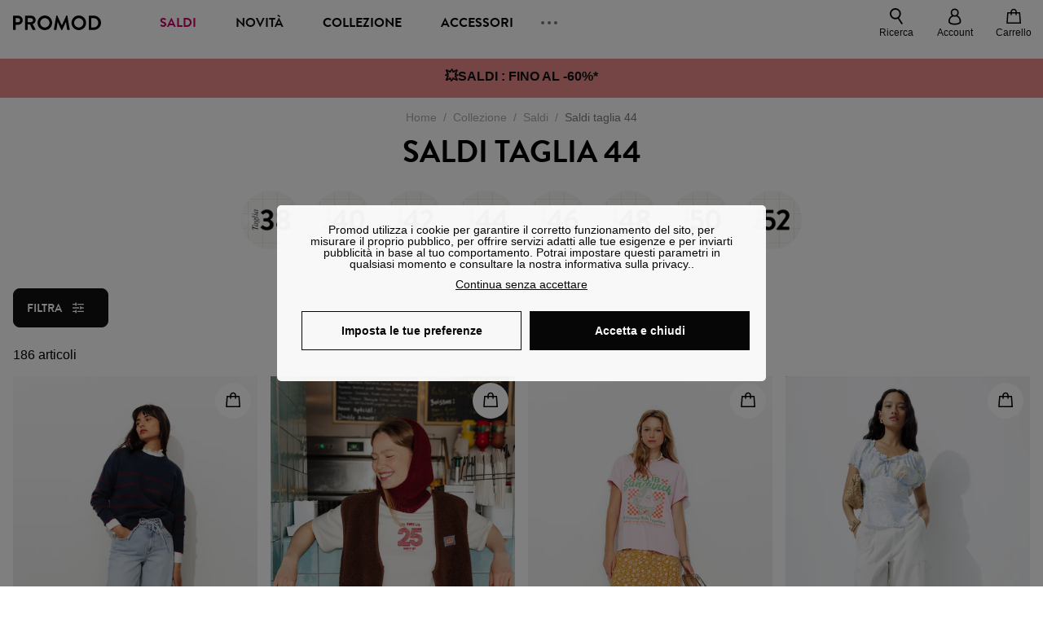

--- FILE ---
content_type: text/html;charset=utf-8
request_url: https://www.promod.it/it-it/saldi-taglia-44--lpblt8fedd8ea77bf2e23/
body_size: 88170
content:
<!DOCTYPE html><html  lang="it" data-capo=""><head><meta charset="utf-8">
<meta name="viewport" content="width=device-width, initial-scale=1, maximum-scale=5">
<title>Reductions in size 44 | Promod</title>
<link rel="preconnect" href="https://api.promod.com">
<link rel="preconnect" href="https://asset.promod.com">
<link rel="preconnect" href="https://www.google.com">
<link rel="preconnect" href="https://www.gstatic.com" crossorigin>
<script type="text/javascript" src="https://asset.promod.com/utils/privacy.js" id="privacy" rel="preload" referrerpolicy="strict-origin-when-cross-origin" fetchpriority="low"></script>
<style>@-webkit-keyframes glow{50%{opacity:.5}}@keyframes glow{50%{opacity:.5}}a,abbr,acronym,address,applet,article,aside,audio,b,big,blockquote,body,canvas,caption,center,cite,code,dd,del,details,dfn,div,dl,dt,em,embed,fieldset,figcaption,figure,footer,form,h1,h2,h3,h4,h5,h6,header,hgroup,html,i,iframe,img,ins,kbd,label,legend,li,mark,menu,nav,object,ol,output,p,pre,q,ruby,s,samp,section,small,span,strike,strong,sub,summary,sup,table,tbody,td,tfoot,th,thead,time,tr,tt,u,ul,var,video{border:0;-webkit-box-sizing:border-box;box-sizing:border-box;font-size:100%;margin:0;padding:0;vertical-align:baseline}article,aside,details,figcaption,figure,footer,hgroup,menu,nav,section{display:block}body{line-height:1.25}ul{list-style:none}blockquote,q{quotes:none}blockquote:after,blockquote:before,q:after,q:before{content:""}table{border-collapse:collapse;border-spacing:0}input[type=number],input[type=search],input[type=text],textarea{font-size:1rem}input[type=search]{-webkit-appearance:none;-moz-appearance:none}input[type=search]::-webkit-search-cancel-button,input[type=search]::-webkit-search-decoration,input[type=search]::-webkit-search-results-button,input[type=search]::-webkit-search-results-decoration{-webkit-appearance:none;-moz-appearance:none}textarea{overflow:auto;resize:vertical;vertical-align:top}b,strong{font-weight:bolder}[v-cloak]{display:none}</style>
<style>@-webkit-keyframes glow{50%{opacity:.5}}@keyframes glow{50%{opacity:.5}}@font-face{font-display:swap;font-family:Brandon Grotesque Bold;font-style:normal;font-weight:700;src:url(https://asset.promod.com/ecom/fonts/BrandonGrotesqueWeb-Bold.woff2) format("woff2")}</style>
<style>@-webkit-keyframes glow{50%{opacity:.5}}@keyframes glow{50%{opacity:.5}}body,html{font-family:-apple-system,BlinkMacSystemFont,Segoe UI,Roboto,Oxygen-Sans,Ubuntu,Cantarell,Helvetica Neue,sans-serif;font-size:1rem;scroll-behavior:smooth}html>img{position:absolute;top:0;z-index:-1}body{overflow-x:hidden;width:100%}body>iframe{display:none}.pmd_noscroll{height:100%;overflow:hidden;-webkit-user-select:none;-moz-user-select:none;-ms-user-select:none;user-select:none}#__nuxt{height:100vh;margin:0 auto;max-width:1920px;width:100%}#__nuxt>.mdc-layout-grid{padding:0}#abtest-funnel_payment{overflow:hidden}em,i{font-style:italic}.ReactModalPortal{height:100vh}.pmd-productPage_slider .pmd-slider_list{height:135vw;overflow:hidden}.pmd-productPage_slider .pmd-slider_list .pmd-image{height:135vw;width:90vw}.pmd-no-scroll{overflow-y:hidden;-ms-touch-action:none;touch-action:none}.pmd-no-scroll .pmd-header--visible{z-index:20}.pmd-hidden{display:none;height:0;max-height:0;max-width:0;overflow:hidden;padding:0;visibility:hidden;width:0}@media (min-width:1280px){.pmd-hiddenDesktop{display:none;height:0;max-height:0;max-width:0;overflow:hidden;padding:0;visibility:hidden;width:0}}@media (max-width:1279.9px){.pmd-hiddenMobileAndTablet{display:none;height:0;max-height:0;max-width:0;overflow:hidden;padding:0;visibility:hidden;width:0}}@media (max-width:839.9px){.pmd-hiddenMobile{display:none;height:0;max-height:0;max-width:0;overflow:hidden;padding:0;visibility:hidden;width:0}}.pmd-linebreak{white-space:pre-line}.pmd-svg{height:1.5rem;width:1.5rem}.pmd-svg--small{height:1rem;width:1rem}.pmd-link--underline{color:#111;text-decoration:none;text-decoration:underline}.pmd-link--underline:active,.pmd-link--underline:focus,.pmd-link--underline:hover{color:#c06}.pmd-link--noUnderline{color:#111;text-decoration:underline;text-decoration:none}.pmd-link--noUnderline:active,.pmd-link--noUnderline:focus,.pmd-link--noUnderline:hover{color:#c06}.pmd-button--noAppearance{-webkit-appearance:none;-moz-appearance:none;appearance:none;background:none;border:none;cursor:pointer}.pmd-button--noAppearance:hover{outline:none}.pmd-bullet{position:relative}.pmd-bullet:before{border-radius:100%;content:"";height:.5rem;position:absolute;right:0;top:0;width:.5rem}.pmd-bullet--connected:before{background-color:#a1e6cc}.pmd-bullet--notConnected:before{background-color:#e83200}.pmd-scrollbar{height:100%;margin:.25rem .25rem .25rem 0;overflow:auto;scrollbar-color:#ababab #fff;scrollbar-width:thin}.pmd-scrollbar::-webkit-scrollbar{width:.375rem}.pmd-scrollbar::-webkit-scrollbar-track{background:#dbdbdb;border-radius:1rem}.pmd-scrollbar::-webkit-scrollbar-thumb{background-color:#111;border-radius:1rem}.Vue-Toastification__container{z-index:30000}@media (max-width:839.9px){.Vue-Toastification__container{left:0;margin:0;padding:0;top:0;width:100vw}}.Vue-Toastification__container .Vue-Toastification__toast{border-radius:.5rem;display:-webkit-box;display:-ms-flexbox;display:flex;min-height:0;padding:.5rem .5rem .5rem 1rem;-webkit-box-orient:horizontal;-webkit-box-direction:normal;-ms-flex-direction:row;flex-direction:row;-webkit-box-pack:center;-ms-flex-pack:center;justify-content:center;-webkit-box-align:center;-ms-flex-align:center;align-items:center}@media (max-width:839.9px){.Vue-Toastification__container .Vue-Toastification__toast{max-width:none;width:100%}}.Vue-Toastification__container .Vue-Toastification__toast--success{background-color:#47d7a3;color:#111}.Vue-Toastification__container .Vue-Toastification__toast--success>.pmd-toastIcon_cross{fill:#111}.Vue-Toastification__container .Vue-Toastification__toast--error{background-color:#eb8a8a;color:#111}.Vue-Toastification__container .Vue-Toastification__toast--error>.pmd-toastIcon_cross{fill:#111}.Vue-Toastification__container .Vue-Toastification__toast--info{background-color:#8db2df;color:#111}.Vue-Toastification__container .Vue-Toastification__toast--info>.pmd-toastIcon_cross{fill:#111}.Vue-Toastification__container .Vue-Toastification__toast-body{font-family:-apple-system,BlinkMacSystemFont,Segoe UI,Roboto,Oxygen-Sans,Ubuntu,Cantarell,Helvetica Neue,sans-serif;font-size:1rem}.Vue-Toastification__icon{margin-right:1.5rem}.Vue-Toastification__close-button,.Vue-Toastification__icon{opacity:1}.grecaptcha-badge{visibility:hidden;z-index:1000}</style>
<style>@-webkit-keyframes glow{50%{opacity:.5}}@keyframes glow{50%{opacity:.5}}.pmd-accountLayout{display:-webkit-box;display:-ms-flexbox;display:flex;-webkit-box-orient:vertical;-webkit-box-direction:normal;-ms-flex-direction:column;flex-direction:column}.pmd-accountLayout_header{margin-bottom:2rem}@media (min-width:1280px){.pmd-accountLayout_header{display:-webkit-box;display:-ms-flexbox;display:flex;position:relative;-webkit-box-orient:horizontal;-webkit-box-direction:normal;-ms-flex-direction:row;flex-direction:row;-webkit-box-align:center;-ms-flex-align:center;align-items:center}.pmd-accountLayout_header .pmd-buttonBack{left:-3rem;position:absolute;top:.1rem}.pmd-accountLayout_body{display:-webkit-box;display:-ms-flexbox;display:flex;-webkit-box-orient:horizontal;-webkit-box-direction:normal;-ms-flex-direction:row;flex-direction:row}}.pmd-accountLayout_body--left,.pmd-accountLayout_body--right{display:grid;grid-auto-rows:-webkit-min-content;grid-auto-rows:min-content;grid-gap:1.5rem}@media (min-width:1280px){.pmd-accountLayout_body--left,.pmd-accountLayout_body--right{grid-auto-flow:row}.pmd-accountLayout_body--left{width:60%}}.pmd-accountLayout_body--right{font-family:-apple-system,BlinkMacSystemFont,Segoe UI,Roboto,Oxygen-Sans,Ubuntu,Cantarell,Helvetica Neue,sans-serif;font-size:.875rem;line-height:1rem}@media (max-width:1279.9px){.pmd-accountLayout_body--right{margin-top:1.5rem}}@media (min-width:1280px){.pmd-accountLayout_body--right{padding-left:2rem;width:40%}}@media (max-width:1279.9px){.pmd-accountLayout_content{margin-bottom:3.5rem}}.pmd-accountLayout_title{font-family:Brandon Grotesque Bold,arial,sans-serif;font-size:1.4375rem;line-height:1.4375rem;text-transform:uppercase}@media (max-width:1279.9px){.pmd-accountLayout_title{display:none}}@media (min-width:1280px){.pmd-accountLayout_title{font-family:Brandon Grotesque Bold,arial,sans-serif;font-size:1.725rem;line-height:1.725rem;text-transform:uppercase}}@media (max-width:1279.9px){.pmd-accountLayout_deleteInfos,.pmd-accountLayout_reassurance{display:-webkit-box;display:-ms-flexbox;display:flex;padding:0 2rem;-webkit-box-orient:horizontal;-webkit-box-direction:normal;-ms-flex-direction:row;flex-direction:row}}.pmd-accountLayout_deleteInfos a,.pmd-accountLayout_reassurance p{margin-left:1rem}</style>
<style>@-webkit-keyframes glow{50%{opacity:.5}}@keyframes glow{50%{opacity:.5}}.pmd-form{width:100%}.pmd-form_forgotPassword{font-family:-apple-system,BlinkMacSystemFont,Segoe UI,Roboto,Oxygen-Sans,Ubuntu,Cantarell,Helvetica Neue,sans-serif;font-size:.875rem;line-height:1rem}.pmd-form_createAccount,.pmd-form_forgotPassword{display:block;text-align:center}.pmd-form_legalMention{font-family:-apple-system,BlinkMacSystemFont,Segoe UI,Roboto,Oxygen-Sans,Ubuntu,Cantarell,Helvetica Neue,sans-serif;font-size:.875rem;line-height:1rem;margin-top:1.5rem}.pmd-form_legalMention .pmd-svg{margin-right:1rem;width:2rem}.pmd-form_labelOptional{color:#ababab;font-size:.75rem;font-style:italic}.pmd-form_separator{display:-webkit-box;display:-ms-flexbox;display:flex;position:relative;-webkit-box-orient:horizontal;-webkit-box-direction:normal;-ms-flex-direction:row;flex-direction:row;-webkit-box-pack:center;-ms-flex-pack:center;justify-content:center;-webkit-box-align:center;-ms-flex-align:center;align-items:center;font-family:-apple-system,BlinkMacSystemFont,Segoe UI,Roboto,Oxygen-Sans,Ubuntu,Cantarell,Helvetica Neue,sans-serif;font-size:.875rem;line-height:1.25rem;margin:1rem 0}.pmd-form_separator:after,.pmd-form_separator:before{content:"";-webkit-box-flex:1;background:#dbdbdb;-ms-flex:1;flex:1;height:1px}.pmd-form_separator:before{margin-right:1rem}.pmd-form_separator:after{margin-left:1rem}.pmd-form_reassurance{font-family:-apple-system,BlinkMacSystemFont,Segoe UI,Roboto,Oxygen-Sans,Ubuntu,Cantarell,Helvetica Neue,sans-serif;font-size:.875rem;line-height:1rem;margin:1rem 0}.pmd-form_reassurance p{-webkit-box-flex:1;-ms-flex:1;flex:1;margin-left:1rem}.pmd-form_action{display:-webkit-box;display:-ms-flexbox;display:flex;-webkit-box-orient:vertical;-webkit-box-direction:normal;-ms-flex-direction:column;flex-direction:column;-webkit-box-pack:center;-ms-flex-pack:center;justify-content:center;-webkit-box-align:center;-ms-flex-align:center;align-items:center}.pmd-form_action a,.pmd-form_action button{margin:1rem 0;-webkit-transition:all .3s ease-in-out;transition:all .3s ease-in-out;width:100%}.pmd-form_action a{font-family:-apple-system,BlinkMacSystemFont,Segoe UI,Roboto,Oxygen-Sans,Ubuntu,Cantarell,Helvetica Neue,sans-serif;font-size:.875rem;line-height:1.25rem;text-align:center}.pmd-form_action a:first-letter{text-transform:uppercase}.pmd-form_action a:nth-child(2){margin-top:0}@media (min-width:1280px){.pmd-form_action{padding:0}}.pmd-form_action--fixed{background:#fff;bottom:0;-webkit-box-shadow:0 -2px 6px #7c7c7c;box-shadow:0 -2px 6px #7c7c7c;margin-left:-1rem;padding:1rem;position:fixed;width:100vw;z-index:1000}.pmd-form_errorBanner{font-size:.75rem;line-height:1rem;margin:1rem 0;width:100%}.pmd-form_errorBanner .pmd-banner_bloc{display:-webkit-box;display:-ms-flexbox;display:flex;-webkit-box-orient:horizontal;-webkit-box-direction:normal;-ms-flex-direction:row;flex-direction:row;-webkit-box-align:center;-ms-flex-align:center;align-items:center}.pmd-form_select{margin-bottom:1.5rem;text-transform:uppercase}.pmd-form_stickyButton{margin:1rem 0;text-align:center}@media (max-width:1279.9px){.pmd-form_stickyButton{margin:0}.pmd-form_stickyButton>.pmd-button{width:100%}}.pmd-form_field--horizontalFlex{-webkit-box-orient:horizontal;-ms-flex-direction:row;flex-direction:row;-webkit-box-align:center;-ms-flex-align:center;align-items:center}.pmd-form_field--horizontalFlex,.pmd-form_field--verticaFlex{display:-webkit-box;display:-ms-flexbox;display:flex;-webkit-box-direction:normal}.pmd-form_field--verticaFlex{-webkit-box-orient:vertical;-ms-flex-direction:column;flex-direction:column}.pmd-form_field--required{display:block;font-family:-apple-system,BlinkMacSystemFont,Segoe UI,Roboto,Oxygen-Sans,Ubuntu,Cantarell,Helvetica Neue,sans-serif;font-size:.75rem;font-style:italic;line-height:1.125rem;margin-top:1.5rem}.pmd-form_radioButton{-webkit-appearance:none;-moz-appearance:none;appearance:none;border:1px solid #ababab;border-radius:100%;cursor:pointer;display:-webkit-box;display:-ms-flexbox;display:flex;height:1.25rem;margin:0 1rem 0 0;min-width:1.25rem;outline:none;-webkit-box-orient:vertical;-webkit-box-direction:normal;-ms-flex-direction:column;flex-direction:column;-webkit-box-pack:center;-ms-flex-pack:center;justify-content:center;-webkit-box-align:center;-ms-flex-align:center;align-items:center}.pmd-form_radioButton:checked{border:2px solid #111}.pmd-form_radioButton:checked:before{background:#111;border-radius:100%;content:"";height:.625rem;width:.625rem}.pmd-form_radioButton:focus:not(:checked){border-color:#111}.pmd-form_radioButton:focus:checked{border:2px solid #111}.pmd-form_recaptcha{-webkit-transform:scale(.8);transform:scale(.8)}.pmd-form_recaptchaContainer{display:-webkit-box;display:-ms-flexbox;display:flex;-webkit-box-pack:center;-ms-flex-pack:center;justify-content:center}</style>
<style>@-webkit-keyframes glow{50%{opacity:.5}}@keyframes glow{50%{opacity:.5}}.fade-enter-active,.fade-leave-active{-webkit-transition:opacity .3s;transition:opacity .3s}.fade-enter-from,.fade-leave-to{opacity:0}@media (max-width:1279.9px){.mobile-slide-up-enter-from,.mobile-slide-up-leave-to{-webkit-transform:translateY(100vh);transform:translateY(100vh);-webkit-transition:all .3s ease;transition:all .3s ease}}@media (min-width:1280px){.mobile-slide-up-enter-from,.mobile-slide-up-leave-to{-webkit-transform:translateX(100%);transform:translate(100%);-webkit-transition:all .3s ease;transition:all .3s ease}}@media (max-width:1279.9px){.mobile-slide-up-enter-to,.mobile-slide-up-leave-from{-webkit-transform:translateY(0);transform:translateY(0);-webkit-transition:all .6s ease;transition:all .6s ease}}@media (min-width:1280px){.mobile-slide-up-enter-to,.mobile-slide-up-leave-from{-webkit-transition:all .6s ease;transition:all .6s ease}}@media (max-width:1279.9px){.horizontal-slide-enter-from,.horizontal-slide-leave-to{-webkit-transform:translateY(0);transform:translateY(0);-webkit-transition:all .6s ease;transition:all .6s ease}}@media (min-width:1280px){.horizontal-slide-enter-from,.horizontal-slide-leave-to{-webkit-transform:translateX(100%);transform:translate(100%);-webkit-transition:all .6s ease;transition:all .6s ease}}@media (max-width:1279.9px){.horizontal-slide-enter-to,.horizontal-slide-leave-from{-webkit-transform:translateY(0);transform:translateY(0);-webkit-transition:all .6s ease;transition:all .6s ease}}@media (min-width:1280px){.horizontal-slide-enter-to,.horizontal-slide-leave-from{-webkit-transform:translateX(0);transform:translate(0);-webkit-transition:all .6s ease;transition:all .6s ease}}.transition-height-enter-active,.transition-height-leave-active{-webkit-transition:opacity .3s;transition:opacity .3s;-webkit-transition-delay:.3s;transition-delay:.3s}.transition-height-enter-from,.transition-height-leave-to{height:0;-webkit-transition-delay:.3s;transition-delay:.3s}.horizontal-slide-from-left-enter-from,.horizontal-slide-from-left-leave-to{-webkit-transition:all .6s ease;transition:all .6s ease}@media (min-width:1280px){.horizontal-slide-from-left-enter-from,.horizontal-slide-from-left-leave-to{-webkit-transform:translateX(-100%);transform:translate(-100%)}}.horizontal-slide-from-left-enter-to,.horizontal-slide-from-left-leave-from{-webkit-transform:translateX(0);transform:translate(0);-webkit-transition:all .6s ease;transition:all .6s ease}@media (min-width:1280px){.horizontal-slide-from-left-enter-to,.horizontal-slide-from-left-leave-from{-webkit-transform:translateX(-100%);transform:translate(-100%)}}</style>
<style>@-webkit-keyframes glow{50%{opacity:.5}}@keyframes glow{50%{opacity:.5}}.pmd-cartProduct{display:-webkit-box;display:-ms-flexbox;display:flex;width:100%;-webkit-box-orient:horizontal;-webkit-box-direction:normal;background:#fff;border-radius:.75rem;-ms-flex-direction:row;flex-direction:row;-ms-flex-wrap:nowrap;flex-wrap:nowrap}@media (max-width:1279.9px){.pmd-cartProduct{max-width:calc(100vw - 2rem)}}.pmd-cartProduct_wrapper{margin-bottom:.5rem;position:relative}.pmd-cartProduct_image{background:#f4f4f4;border:2px solid #fff;border-radius:.75rem;height:12.625rem;min-width:5.75rem;overflow:hidden;position:relative;width:5.75rem}.pmd-cartProduct_image .pmd-image_container{display:-webkit-box;display:-ms-flexbox;display:flex;-webkit-box-pack:center;-ms-flex-pack:center;height:100%;justify-content:center}.pmd-cartProduct_image .pmd-image_container .pmd-image{height:100%;max-width:none;width:auto}.pmd-cartProduct_description{display:-webkit-box;display:-ms-flexbox;display:flex;-webkit-box-orient:vertical;-webkit-box-direction:normal;-ms-flex-direction:column;flex-direction:column;margin-bottom:1rem;padding:.5rem 0 .5rem 1rem;width:calc(100% - 7.75rem)}@media (min-width:1280px){.pmd-cartProduct_description{margin-bottom:0}}.pmd-cartProduct_details .pmd-cartProduct_price{margin-top:.15rem;-webkit-box-pack:left;-ms-flex-pack:left;justify-content:left}.pmd-cartProduct_libelle{display:block;font-family:-apple-system,BlinkMacSystemFont,Segoe UI,Roboto,Oxygen-Sans,Ubuntu,Cantarell,Helvetica Neue,sans-serif;font-size:1rem;font-weight:700;line-height:1.5rem;overflow:hidden;text-overflow:ellipsis;text-transform:none;white-space:nowrap;width:100%}.pmd-cartProduct_libelle:active,.pmd-cartProduct_libelle:focus,.pmd-cartProduct_libelle:hover{color:#111}.pmd-cartProduct_libelle--grey{color:#7c7c7c;font-family:-apple-system,BlinkMacSystemFont,Segoe UI,Roboto,Oxygen-Sans,Ubuntu,Cantarell,Helvetica Neue,sans-serif;font-size:.875rem;font-size:.75rem;line-height:1.25rem}.pmd-cartProduct_deleteProduct{cursor:pointer;height:.75rem;margin:.375rem;width:.75rem}</style>
<style>@-webkit-keyframes glow{50%{opacity:.5}}@keyframes glow{50%{opacity:.5}}@media (min-width:1280px){.pmd-orderView{height:100%;padding:2rem 0 1rem 1.5rem;position:relative}.pmd-orderView,.pmd-orderView_list{display:grid;grid-template-columns:repeat(9,1fr);grid-gap:1rem;background:#f0f5fb;grid-column-end:10;grid-column-start:1;grid-template-rows:-webkit-max-content;grid-template-rows:max-content}.pmd-orderView_list{height:-webkit-max-content;height:-moz-max-content;height:max-content}.pmd-orderView_item{background:#f0f5fb;border-radius:.5rem 0 0 .5rem;grid-column-end:10;grid-column-start:1}.pmd-orderView_item>label:hover{background:#12121208;border-radius:.5rem 0 0 .5rem;-webkit-transition:all .3s;transition:all .3s}}@media (max-width:1279.9px){.pmd-orderView_item:nth-child(2n){background-color:#f4f4f4}}.pmd-orderView_item>label{cursor:pointer;display:-webkit-box;display:-ms-flexbox;display:flex;padding:.5rem}@media (max-width:1279.9px){.pmd-orderView_item>label{padding:1rem}}@media (min-width:1280px){.pmd-orderView_item--selected{background:#fff}}.pmd-orderView_body{padding:1rem}@media (min-width:1280px){.pmd-orderView_body{background:#fff;border-top:none;bottom:0;grid-column-end:10;overflow:auto;padding:2rem;position:absolute;right:0;top:0;width:66.6666666667%}}</style>
<style>.Vue-Toastification__container{-webkit-box-sizing:border-box;box-sizing:border-box;color:#fff;display:-webkit-box;display:-ms-flexbox;display:flex;min-height:100%;padding:4px;position:fixed;width:600px;z-index:9999;-webkit-box-orient:vertical;-webkit-box-direction:normal;-ms-flex-direction:column;flex-direction:column;pointer-events:none}@media only screen and (min-width:600px){.Vue-Toastification__container.top-center,.Vue-Toastification__container.top-left,.Vue-Toastification__container.top-right{top:1em}.Vue-Toastification__container.bottom-center,.Vue-Toastification__container.bottom-left,.Vue-Toastification__container.bottom-right{bottom:1em;-webkit-box-orient:vertical;-webkit-box-direction:reverse;-ms-flex-direction:column-reverse;flex-direction:column-reverse}.Vue-Toastification__container.bottom-left,.Vue-Toastification__container.top-left{left:1em}.Vue-Toastification__container.bottom-left .Vue-Toastification__toast,.Vue-Toastification__container.top-left .Vue-Toastification__toast{margin-right:auto}@supports not (-moz-appearance:none){.Vue-Toastification__container.bottom-left .Vue-Toastification__toast--rtl,.Vue-Toastification__container.top-left .Vue-Toastification__toast--rtl{margin-left:auto;margin-right:unset}}.Vue-Toastification__container.bottom-right,.Vue-Toastification__container.top-right{right:1em}.Vue-Toastification__container.bottom-right .Vue-Toastification__toast,.Vue-Toastification__container.top-right .Vue-Toastification__toast{margin-left:auto}@supports not (-moz-appearance:none){.Vue-Toastification__container.bottom-right .Vue-Toastification__toast--rtl,.Vue-Toastification__container.top-right .Vue-Toastification__toast--rtl{margin-left:unset;margin-right:auto}}.Vue-Toastification__container.bottom-center,.Vue-Toastification__container.top-center{left:50%;margin-left:-300px}.Vue-Toastification__container.bottom-center .Vue-Toastification__toast,.Vue-Toastification__container.top-center .Vue-Toastification__toast{margin-left:auto;margin-right:auto}}@media only screen and (max-width:600px){.Vue-Toastification__container{left:0;margin:0;padding:0;width:100vw}.Vue-Toastification__container .Vue-Toastification__toast{width:100%}.Vue-Toastification__container.top-center,.Vue-Toastification__container.top-left,.Vue-Toastification__container.top-right{top:0}.Vue-Toastification__container.bottom-center,.Vue-Toastification__container.bottom-left,.Vue-Toastification__container.bottom-right{bottom:0;-webkit-box-orient:vertical;-webkit-box-direction:reverse;-ms-flex-direction:column-reverse;flex-direction:column-reverse}}.Vue-Toastification__toast{border-radius:8px;-webkit-box-shadow:0 1px 10px 0 rgba(0,0,0,.1),0 2px 15px 0 rgba(0,0,0,.05);box-shadow:0 1px 10px #0000001a,0 2px 15px #0000000d;-webkit-box-sizing:border-box;box-sizing:border-box;display:-webkit-inline-box;display:-ms-inline-flexbox;display:inline-flex;margin-bottom:1rem;max-height:800px;min-height:64px;padding:22px 24px;position:relative;-webkit-box-pack:justify;-ms-flex-pack:justify;direction:ltr;font-family:Lato,Helvetica,Roboto,Arial,sans-serif;justify-content:space-between;max-width:600px;min-width:326px;overflow:hidden;pointer-events:auto;-webkit-transform:translateZ(0);transform:translateZ(0)}.Vue-Toastification__toast--rtl{direction:rtl}.Vue-Toastification__toast--default{background-color:#1976d2;color:#fff}.Vue-Toastification__toast--info{background-color:#2196f3;color:#fff}.Vue-Toastification__toast--success{background-color:#4caf50;color:#fff}.Vue-Toastification__toast--error{background-color:#ff5252;color:#fff}.Vue-Toastification__toast--warning{background-color:#ffc107;color:#fff}@media only screen and (max-width:600px){.Vue-Toastification__toast{border-radius:0;margin-bottom:.5rem}}.Vue-Toastification__toast-body{font-size:16px;line-height:24px;white-space:pre-wrap;word-break:break-word}.Vue-Toastification__toast-body,.Vue-Toastification__toast-component-body{-webkit-box-flex:1;-ms-flex:1;flex:1}.Vue-Toastification__toast.disable-transition{-webkit-animation:none!important;animation:none!important}.Vue-Toastification__close-button{background:transparent;border:none;cursor:pointer;font-size:24px;font-weight:700;line-height:24px;outline:none;padding:0 0 0 10px;-webkit-transition:.3s ease;transition:.3s ease;-webkit-box-align:center;-ms-flex-align:center;align-items:center;color:#fff;opacity:.3;-webkit-transition:visibility 0s,opacity .2s linear;transition:visibility 0s,opacity .2s linear}.Vue-Toastification__close-button:focus,.Vue-Toastification__close-button:hover{opacity:1}.Vue-Toastification__toast:not(:hover) .Vue-Toastification__close-button.show-on-hover{opacity:0}.Vue-Toastification__toast--rtl .Vue-Toastification__close-button{padding-left:unset;padding-right:10px}@-webkit-keyframes scale-x-frames{0%{-webkit-transform:scaleX(1);transform:scaleX(1)}to{-webkit-transform:scaleX(0);transform:scaleX(0)}}@keyframes scale-x-frames{0%{-webkit-transform:scaleX(1);transform:scaleX(1)}to{-webkit-transform:scaleX(0);transform:scaleX(0)}}.Vue-Toastification__progress-bar{-webkit-animation:scale-x-frames linear 1 forwards;animation:scale-x-frames linear 1 forwards;background-color:#ffffffb3;bottom:0;height:5px;left:0;position:absolute;-webkit-transform-origin:left;transform-origin:left;width:100%;z-index:10000}.Vue-Toastification__toast--rtl .Vue-Toastification__progress-bar{left:unset;right:0;-webkit-transform-origin:right;transform-origin:right}.Vue-Toastification__icon{background:transparent;border:none;margin:auto 18px auto 0;outline:none;padding:0;-webkit-transition:.3s ease;transition:.3s ease;-webkit-box-align:center;-ms-flex-align:center;align-items:center;height:100%;width:20px}.Vue-Toastification__toast--rtl .Vue-Toastification__icon{margin:auto 0 auto 18px}@-webkit-keyframes bounceInRight{0%,60%,75%,90%,to{-webkit-animation-timing-function:cubic-bezier(.215,.61,.355,1);animation-timing-function:cubic-bezier(.215,.61,.355,1)}0%{opacity:0;-webkit-transform:translate3d(3000px,0,0);transform:translate3d(3000px,0,0)}60%{opacity:1;-webkit-transform:translate3d(-25px,0,0);transform:translate3d(-25px,0,0)}75%{-webkit-transform:translate3d(10px,0,0);transform:translate3d(10px,0,0)}90%{-webkit-transform:translate3d(-5px,0,0);transform:translate3d(-5px,0,0)}to{-webkit-transform:none;transform:none}}@keyframes bounceInRight{0%,60%,75%,90%,to{-webkit-animation-timing-function:cubic-bezier(.215,.61,.355,1);animation-timing-function:cubic-bezier(.215,.61,.355,1)}0%{opacity:0;-webkit-transform:translate3d(3000px,0,0);transform:translate3d(3000px,0,0)}60%{opacity:1;-webkit-transform:translate3d(-25px,0,0);transform:translate3d(-25px,0,0)}75%{-webkit-transform:translate3d(10px,0,0);transform:translate3d(10px,0,0)}90%{-webkit-transform:translate3d(-5px,0,0);transform:translate3d(-5px,0,0)}to{-webkit-transform:none;transform:none}}@-webkit-keyframes bounceOutRight{40%{opacity:1;-webkit-transform:translate3d(-20px,0,0);transform:translate3d(-20px,0,0)}to{opacity:0;-webkit-transform:translate3d(1000px,0,0);transform:translate3d(1000px,0,0)}}@keyframes bounceOutRight{40%{opacity:1;-webkit-transform:translate3d(-20px,0,0);transform:translate3d(-20px,0,0)}to{opacity:0;-webkit-transform:translate3d(1000px,0,0);transform:translate3d(1000px,0,0)}}@-webkit-keyframes bounceInLeft{0%,60%,75%,90%,to{-webkit-animation-timing-function:cubic-bezier(.215,.61,.355,1);animation-timing-function:cubic-bezier(.215,.61,.355,1)}0%{opacity:0;-webkit-transform:translate3d(-3000px,0,0);transform:translate3d(-3000px,0,0)}60%{opacity:1;-webkit-transform:translate3d(25px,0,0);transform:translate3d(25px,0,0)}75%{-webkit-transform:translate3d(-10px,0,0);transform:translate3d(-10px,0,0)}90%{-webkit-transform:translate3d(5px,0,0);transform:translate3d(5px,0,0)}to{-webkit-transform:none;transform:none}}@keyframes bounceInLeft{0%,60%,75%,90%,to{-webkit-animation-timing-function:cubic-bezier(.215,.61,.355,1);animation-timing-function:cubic-bezier(.215,.61,.355,1)}0%{opacity:0;-webkit-transform:translate3d(-3000px,0,0);transform:translate3d(-3000px,0,0)}60%{opacity:1;-webkit-transform:translate3d(25px,0,0);transform:translate3d(25px,0,0)}75%{-webkit-transform:translate3d(-10px,0,0);transform:translate3d(-10px,0,0)}90%{-webkit-transform:translate3d(5px,0,0);transform:translate3d(5px,0,0)}to{-webkit-transform:none;transform:none}}@-webkit-keyframes bounceOutLeft{20%{opacity:1;-webkit-transform:translate3d(20px,0,0);transform:translate3d(20px,0,0)}to{opacity:0;-webkit-transform:translate3d(-2000px,0,0);transform:translate3d(-2000px,0,0)}}@keyframes bounceOutLeft{20%{opacity:1;-webkit-transform:translate3d(20px,0,0);transform:translate3d(20px,0,0)}to{opacity:0;-webkit-transform:translate3d(-2000px,0,0);transform:translate3d(-2000px,0,0)}}@-webkit-keyframes bounceInUp{0%,60%,75%,90%,to{-webkit-animation-timing-function:cubic-bezier(.215,.61,.355,1);animation-timing-function:cubic-bezier(.215,.61,.355,1)}0%{opacity:0;-webkit-transform:translate3d(0,3000px,0);transform:translate3d(0,3000px,0)}60%{opacity:1;-webkit-transform:translate3d(0,-20px,0);transform:translate3d(0,-20px,0)}75%{-webkit-transform:translate3d(0,10px,0);transform:translate3d(0,10px,0)}90%{-webkit-transform:translate3d(0,-5px,0);transform:translate3d(0,-5px,0)}to{-webkit-transform:translateZ(0);transform:translateZ(0)}}@keyframes bounceInUp{0%,60%,75%,90%,to{-webkit-animation-timing-function:cubic-bezier(.215,.61,.355,1);animation-timing-function:cubic-bezier(.215,.61,.355,1)}0%{opacity:0;-webkit-transform:translate3d(0,3000px,0);transform:translate3d(0,3000px,0)}60%{opacity:1;-webkit-transform:translate3d(0,-20px,0);transform:translate3d(0,-20px,0)}75%{-webkit-transform:translate3d(0,10px,0);transform:translate3d(0,10px,0)}90%{-webkit-transform:translate3d(0,-5px,0);transform:translate3d(0,-5px,0)}to{-webkit-transform:translateZ(0);transform:translateZ(0)}}@-webkit-keyframes bounceOutUp{20%{-webkit-transform:translate3d(0,-10px,0);transform:translate3d(0,-10px,0)}40%,45%{opacity:1;-webkit-transform:translate3d(0,20px,0);transform:translate3d(0,20px,0)}to{opacity:0;-webkit-transform:translate3d(0,-2000px,0);transform:translate3d(0,-2000px,0)}}@keyframes bounceOutUp{20%{-webkit-transform:translate3d(0,-10px,0);transform:translate3d(0,-10px,0)}40%,45%{opacity:1;-webkit-transform:translate3d(0,20px,0);transform:translate3d(0,20px,0)}to{opacity:0;-webkit-transform:translate3d(0,-2000px,0);transform:translate3d(0,-2000px,0)}}@-webkit-keyframes bounceInDown{0%,60%,75%,90%,to{-webkit-animation-timing-function:cubic-bezier(.215,.61,.355,1);animation-timing-function:cubic-bezier(.215,.61,.355,1)}0%{opacity:0;-webkit-transform:translate3d(0,-3000px,0);transform:translate3d(0,-3000px,0)}60%{opacity:1;-webkit-transform:translate3d(0,25px,0);transform:translate3d(0,25px,0)}75%{-webkit-transform:translate3d(0,-10px,0);transform:translate3d(0,-10px,0)}90%{-webkit-transform:translate3d(0,5px,0);transform:translate3d(0,5px,0)}to{-webkit-transform:none;transform:none}}@keyframes bounceInDown{0%,60%,75%,90%,to{-webkit-animation-timing-function:cubic-bezier(.215,.61,.355,1);animation-timing-function:cubic-bezier(.215,.61,.355,1)}0%{opacity:0;-webkit-transform:translate3d(0,-3000px,0);transform:translate3d(0,-3000px,0)}60%{opacity:1;-webkit-transform:translate3d(0,25px,0);transform:translate3d(0,25px,0)}75%{-webkit-transform:translate3d(0,-10px,0);transform:translate3d(0,-10px,0)}90%{-webkit-transform:translate3d(0,5px,0);transform:translate3d(0,5px,0)}to{-webkit-transform:none;transform:none}}@-webkit-keyframes bounceOutDown{20%{-webkit-transform:translate3d(0,10px,0);transform:translate3d(0,10px,0)}40%,45%{opacity:1;-webkit-transform:translate3d(0,-20px,0);transform:translate3d(0,-20px,0)}to{opacity:0;-webkit-transform:translate3d(0,2000px,0);transform:translate3d(0,2000px,0)}}@keyframes bounceOutDown{20%{-webkit-transform:translate3d(0,10px,0);transform:translate3d(0,10px,0)}40%,45%{opacity:1;-webkit-transform:translate3d(0,-20px,0);transform:translate3d(0,-20px,0)}to{opacity:0;-webkit-transform:translate3d(0,2000px,0);transform:translate3d(0,2000px,0)}}.Vue-Toastification__bounce-enter-active.bottom-left,.Vue-Toastification__bounce-enter-active.top-left{-webkit-animation-name:bounceInLeft;animation-name:bounceInLeft}.Vue-Toastification__bounce-enter-active.bottom-right,.Vue-Toastification__bounce-enter-active.top-right{-webkit-animation-name:bounceInRight;animation-name:bounceInRight}.Vue-Toastification__bounce-enter-active.top-center{-webkit-animation-name:bounceInDown;animation-name:bounceInDown}.Vue-Toastification__bounce-enter-active.bottom-center{-webkit-animation-name:bounceInUp;animation-name:bounceInUp}.Vue-Toastification__bounce-leave-active:not(.disable-transition).bottom-left,.Vue-Toastification__bounce-leave-active:not(.disable-transition).top-left{-webkit-animation-name:bounceOutLeft;animation-name:bounceOutLeft}.Vue-Toastification__bounce-leave-active:not(.disable-transition).bottom-right,.Vue-Toastification__bounce-leave-active:not(.disable-transition).top-right{-webkit-animation-name:bounceOutRight;animation-name:bounceOutRight}.Vue-Toastification__bounce-leave-active:not(.disable-transition).top-center{-webkit-animation-name:bounceOutUp;animation-name:bounceOutUp}.Vue-Toastification__bounce-leave-active:not(.disable-transition).bottom-center{-webkit-animation-name:bounceOutDown;animation-name:bounceOutDown}.Vue-Toastification__bounce-enter-active,.Vue-Toastification__bounce-leave-active{-webkit-animation-duration:.75s;animation-duration:.75s;-webkit-animation-fill-mode:both;animation-fill-mode:both}.Vue-Toastification__bounce-move{-webkit-transition-duration:.4s;transition-duration:.4s;-webkit-transition-property:all;transition-property:all;-webkit-transition-timing-function:ease-in-out;transition-timing-function:ease-in-out}@-webkit-keyframes fadeOutTop{0%{opacity:1;-webkit-transform:translateY(0);transform:translateY(0)}to{opacity:0;-webkit-transform:translateY(-50px);transform:translateY(-50px)}}@keyframes fadeOutTop{0%{opacity:1;-webkit-transform:translateY(0);transform:translateY(0)}to{opacity:0;-webkit-transform:translateY(-50px);transform:translateY(-50px)}}@-webkit-keyframes fadeOutLeft{0%{opacity:1;-webkit-transform:translateX(0);transform:translate(0)}to{opacity:0;-webkit-transform:translateX(-50px);transform:translate(-50px)}}@keyframes fadeOutLeft{0%{opacity:1;-webkit-transform:translateX(0);transform:translate(0)}to{opacity:0;-webkit-transform:translateX(-50px);transform:translate(-50px)}}@-webkit-keyframes fadeOutBottom{0%{opacity:1;-webkit-transform:translateY(0);transform:translateY(0)}to{opacity:0;-webkit-transform:translateY(50px);transform:translateY(50px)}}@keyframes fadeOutBottom{0%{opacity:1;-webkit-transform:translateY(0);transform:translateY(0)}to{opacity:0;-webkit-transform:translateY(50px);transform:translateY(50px)}}@-webkit-keyframes fadeOutRight{0%{opacity:1;-webkit-transform:translateX(0);transform:translate(0)}to{opacity:0;-webkit-transform:translateX(50px);transform:translate(50px)}}@keyframes fadeOutRight{0%{opacity:1;-webkit-transform:translateX(0);transform:translate(0)}to{opacity:0;-webkit-transform:translateX(50px);transform:translate(50px)}}@-webkit-keyframes fadeInLeft{0%{opacity:0;-webkit-transform:translateX(-50px);transform:translate(-50px)}to{opacity:1;-webkit-transform:translateX(0);transform:translate(0)}}@keyframes fadeInLeft{0%{opacity:0;-webkit-transform:translateX(-50px);transform:translate(-50px)}to{opacity:1;-webkit-transform:translateX(0);transform:translate(0)}}@-webkit-keyframes fadeInRight{0%{opacity:0;-webkit-transform:translateX(50px);transform:translate(50px)}to{opacity:1;-webkit-transform:translateX(0);transform:translate(0)}}@keyframes fadeInRight{0%{opacity:0;-webkit-transform:translateX(50px);transform:translate(50px)}to{opacity:1;-webkit-transform:translateX(0);transform:translate(0)}}@-webkit-keyframes fadeInTop{0%{opacity:0;-webkit-transform:translateY(-50px);transform:translateY(-50px)}to{opacity:1;-webkit-transform:translateY(0);transform:translateY(0)}}@keyframes fadeInTop{0%{opacity:0;-webkit-transform:translateY(-50px);transform:translateY(-50px)}to{opacity:1;-webkit-transform:translateY(0);transform:translateY(0)}}@-webkit-keyframes fadeInBottom{0%{opacity:0;-webkit-transform:translateY(50px);transform:translateY(50px)}to{opacity:1;-webkit-transform:translateY(0);transform:translateY(0)}}@keyframes fadeInBottom{0%{opacity:0;-webkit-transform:translateY(50px);transform:translateY(50px)}to{opacity:1;-webkit-transform:translateY(0);transform:translateY(0)}}.Vue-Toastification__fade-enter-active.bottom-left,.Vue-Toastification__fade-enter-active.top-left{-webkit-animation-name:fadeInLeft;animation-name:fadeInLeft}.Vue-Toastification__fade-enter-active.bottom-right,.Vue-Toastification__fade-enter-active.top-right{-webkit-animation-name:fadeInRight;animation-name:fadeInRight}.Vue-Toastification__fade-enter-active.top-center{-webkit-animation-name:fadeInTop;animation-name:fadeInTop}.Vue-Toastification__fade-enter-active.bottom-center{-webkit-animation-name:fadeInBottom;animation-name:fadeInBottom}.Vue-Toastification__fade-leave-active:not(.disable-transition).bottom-left,.Vue-Toastification__fade-leave-active:not(.disable-transition).top-left{-webkit-animation-name:fadeOutLeft;animation-name:fadeOutLeft}.Vue-Toastification__fade-leave-active:not(.disable-transition).bottom-right,.Vue-Toastification__fade-leave-active:not(.disable-transition).top-right{-webkit-animation-name:fadeOutRight;animation-name:fadeOutRight}.Vue-Toastification__fade-leave-active:not(.disable-transition).top-center{-webkit-animation-name:fadeOutTop;animation-name:fadeOutTop}.Vue-Toastification__fade-leave-active:not(.disable-transition).bottom-center{-webkit-animation-name:fadeOutBottom;animation-name:fadeOutBottom}.Vue-Toastification__fade-enter-active,.Vue-Toastification__fade-leave-active{-webkit-animation-duration:.75s;animation-duration:.75s;-webkit-animation-fill-mode:both;animation-fill-mode:both}.Vue-Toastification__fade-move{-webkit-transition-duration:.4s;transition-duration:.4s;-webkit-transition-property:all;transition-property:all;-webkit-transition-timing-function:ease-in-out;transition-timing-function:ease-in-out}@-webkit-keyframes slideInBlurredLeft{0%{-webkit-filter:blur(40px);filter:blur(40px);opacity:0;-webkit-transform:translateX(-1000px) scaleX(2.5) scaleY(.2);transform:translate(-1000px) scaleX(2.5) scaleY(.2);-webkit-transform-origin:100% 50%;transform-origin:100% 50%}to{-webkit-filter:blur(0);filter:blur(0);opacity:1;-webkit-transform:translateX(0) scaleY(1) scaleX(1);transform:translate(0) scaleY(1) scaleX(1);-webkit-transform-origin:50% 50%;transform-origin:50% 50%}}@keyframes slideInBlurredLeft{0%{-webkit-filter:blur(40px);filter:blur(40px);opacity:0;-webkit-transform:translateX(-1000px) scaleX(2.5) scaleY(.2);transform:translate(-1000px) scaleX(2.5) scaleY(.2);-webkit-transform-origin:100% 50%;transform-origin:100% 50%}to{-webkit-filter:blur(0);filter:blur(0);opacity:1;-webkit-transform:translateX(0) scaleY(1) scaleX(1);transform:translate(0) scaleY(1) scaleX(1);-webkit-transform-origin:50% 50%;transform-origin:50% 50%}}@-webkit-keyframes slideInBlurredTop{0%{-webkit-filter:blur(240px);filter:blur(240px);opacity:0;-webkit-transform:translateY(-1000px) scaleY(2.5) scaleX(.2);transform:translateY(-1000px) scaleY(2.5) scaleX(.2);-webkit-transform-origin:50% 0;transform-origin:50% 0}to{-webkit-filter:blur(0);filter:blur(0);opacity:1;-webkit-transform:translateY(0) scaleY(1) scaleX(1);transform:translateY(0) scaleY(1) scaleX(1);-webkit-transform-origin:50% 50%;transform-origin:50% 50%}}@keyframes slideInBlurredTop{0%{-webkit-filter:blur(240px);filter:blur(240px);opacity:0;-webkit-transform:translateY(-1000px) scaleY(2.5) scaleX(.2);transform:translateY(-1000px) scaleY(2.5) scaleX(.2);-webkit-transform-origin:50% 0;transform-origin:50% 0}to{-webkit-filter:blur(0);filter:blur(0);opacity:1;-webkit-transform:translateY(0) scaleY(1) scaleX(1);transform:translateY(0) scaleY(1) scaleX(1);-webkit-transform-origin:50% 50%;transform-origin:50% 50%}}@-webkit-keyframes slideInBlurredRight{0%{-webkit-filter:blur(40px);filter:blur(40px);opacity:0;-webkit-transform:translateX(1000px) scaleX(2.5) scaleY(.2);transform:translate(1000px) scaleX(2.5) scaleY(.2);-webkit-transform-origin:0 50%;transform-origin:0 50%}to{-webkit-filter:blur(0);filter:blur(0);opacity:1;-webkit-transform:translateX(0) scaleY(1) scaleX(1);transform:translate(0) scaleY(1) scaleX(1);-webkit-transform-origin:50% 50%;transform-origin:50% 50%}}@keyframes slideInBlurredRight{0%{-webkit-filter:blur(40px);filter:blur(40px);opacity:0;-webkit-transform:translateX(1000px) scaleX(2.5) scaleY(.2);transform:translate(1000px) scaleX(2.5) scaleY(.2);-webkit-transform-origin:0 50%;transform-origin:0 50%}to{-webkit-filter:blur(0);filter:blur(0);opacity:1;-webkit-transform:translateX(0) scaleY(1) scaleX(1);transform:translate(0) scaleY(1) scaleX(1);-webkit-transform-origin:50% 50%;transform-origin:50% 50%}}@-webkit-keyframes slideInBlurredBottom{0%{-webkit-filter:blur(240px);filter:blur(240px);opacity:0;-webkit-transform:translateY(1000px) scaleY(2.5) scaleX(.2);transform:translateY(1000px) scaleY(2.5) scaleX(.2);-webkit-transform-origin:50% 100%;transform-origin:50% 100%}to{-webkit-filter:blur(0);filter:blur(0);opacity:1;-webkit-transform:translateY(0) scaleY(1) scaleX(1);transform:translateY(0) scaleY(1) scaleX(1);-webkit-transform-origin:50% 50%;transform-origin:50% 50%}}@keyframes slideInBlurredBottom{0%{-webkit-filter:blur(240px);filter:blur(240px);opacity:0;-webkit-transform:translateY(1000px) scaleY(2.5) scaleX(.2);transform:translateY(1000px) scaleY(2.5) scaleX(.2);-webkit-transform-origin:50% 100%;transform-origin:50% 100%}to{-webkit-filter:blur(0);filter:blur(0);opacity:1;-webkit-transform:translateY(0) scaleY(1) scaleX(1);transform:translateY(0) scaleY(1) scaleX(1);-webkit-transform-origin:50% 50%;transform-origin:50% 50%}}@-webkit-keyframes slideOutBlurredTop{0%{-webkit-filter:blur(0);filter:blur(0);opacity:1;-webkit-transform:translateY(0) scaleY(1) scaleX(1);transform:translateY(0) scaleY(1) scaleX(1);-webkit-transform-origin:50% 0;transform-origin:50% 0}to{-webkit-filter:blur(240px);filter:blur(240px);opacity:0;-webkit-transform:translateY(-1000px) scaleY(2) scaleX(.2);transform:translateY(-1000px) scaleY(2) scaleX(.2);-webkit-transform-origin:50% 0;transform-origin:50% 0}}@keyframes slideOutBlurredTop{0%{-webkit-filter:blur(0);filter:blur(0);opacity:1;-webkit-transform:translateY(0) scaleY(1) scaleX(1);transform:translateY(0) scaleY(1) scaleX(1);-webkit-transform-origin:50% 0;transform-origin:50% 0}to{-webkit-filter:blur(240px);filter:blur(240px);opacity:0;-webkit-transform:translateY(-1000px) scaleY(2) scaleX(.2);transform:translateY(-1000px) scaleY(2) scaleX(.2);-webkit-transform-origin:50% 0;transform-origin:50% 0}}@-webkit-keyframes slideOutBlurredBottom{0%{-webkit-filter:blur(0);filter:blur(0);opacity:1;-webkit-transform:translateY(0) scaleY(1) scaleX(1);transform:translateY(0) scaleY(1) scaleX(1);-webkit-transform-origin:50% 50%;transform-origin:50% 50%}to{-webkit-filter:blur(240px);filter:blur(240px);opacity:0;-webkit-transform:translateY(1000px) scaleY(2) scaleX(.2);transform:translateY(1000px) scaleY(2) scaleX(.2);-webkit-transform-origin:50% 100%;transform-origin:50% 100%}}@keyframes slideOutBlurredBottom{0%{-webkit-filter:blur(0);filter:blur(0);opacity:1;-webkit-transform:translateY(0) scaleY(1) scaleX(1);transform:translateY(0) scaleY(1) scaleX(1);-webkit-transform-origin:50% 50%;transform-origin:50% 50%}to{-webkit-filter:blur(240px);filter:blur(240px);opacity:0;-webkit-transform:translateY(1000px) scaleY(2) scaleX(.2);transform:translateY(1000px) scaleY(2) scaleX(.2);-webkit-transform-origin:50% 100%;transform-origin:50% 100%}}@-webkit-keyframes slideOutBlurredLeft{0%{-webkit-filter:blur(0);filter:blur(0);opacity:1;-webkit-transform:translateX(0) scaleY(1) scaleX(1);transform:translate(0) scaleY(1) scaleX(1);-webkit-transform-origin:50% 50%;transform-origin:50% 50%}to{-webkit-filter:blur(40px);filter:blur(40px);opacity:0;-webkit-transform:translateX(-1000px) scaleX(2) scaleY(.2);transform:translate(-1000px) scaleX(2) scaleY(.2);-webkit-transform-origin:100% 50%;transform-origin:100% 50%}}@keyframes slideOutBlurredLeft{0%{-webkit-filter:blur(0);filter:blur(0);opacity:1;-webkit-transform:translateX(0) scaleY(1) scaleX(1);transform:translate(0) scaleY(1) scaleX(1);-webkit-transform-origin:50% 50%;transform-origin:50% 50%}to{-webkit-filter:blur(40px);filter:blur(40px);opacity:0;-webkit-transform:translateX(-1000px) scaleX(2) scaleY(.2);transform:translate(-1000px) scaleX(2) scaleY(.2);-webkit-transform-origin:100% 50%;transform-origin:100% 50%}}@-webkit-keyframes slideOutBlurredRight{0%{-webkit-filter:blur(0);filter:blur(0);opacity:1;-webkit-transform:translateX(0) scaleY(1) scaleX(1);transform:translate(0) scaleY(1) scaleX(1);-webkit-transform-origin:50% 50%;transform-origin:50% 50%}to{-webkit-filter:blur(40px);filter:blur(40px);opacity:0;-webkit-transform:translateX(1000px) scaleX(2) scaleY(.2);transform:translate(1000px) scaleX(2) scaleY(.2);-webkit-transform-origin:0 50%;transform-origin:0 50%}}@keyframes slideOutBlurredRight{0%{-webkit-filter:blur(0);filter:blur(0);opacity:1;-webkit-transform:translateX(0) scaleY(1) scaleX(1);transform:translate(0) scaleY(1) scaleX(1);-webkit-transform-origin:50% 50%;transform-origin:50% 50%}to{-webkit-filter:blur(40px);filter:blur(40px);opacity:0;-webkit-transform:translateX(1000px) scaleX(2) scaleY(.2);transform:translate(1000px) scaleX(2) scaleY(.2);-webkit-transform-origin:0 50%;transform-origin:0 50%}}.Vue-Toastification__slideBlurred-enter-active.bottom-left,.Vue-Toastification__slideBlurred-enter-active.top-left{-webkit-animation-name:slideInBlurredLeft;animation-name:slideInBlurredLeft}.Vue-Toastification__slideBlurred-enter-active.bottom-right,.Vue-Toastification__slideBlurred-enter-active.top-right{-webkit-animation-name:slideInBlurredRight;animation-name:slideInBlurredRight}.Vue-Toastification__slideBlurred-enter-active.top-center{-webkit-animation-name:slideInBlurredTop;animation-name:slideInBlurredTop}.Vue-Toastification__slideBlurred-enter-active.bottom-center{-webkit-animation-name:slideInBlurredBottom;animation-name:slideInBlurredBottom}.Vue-Toastification__slideBlurred-leave-active:not(.disable-transition).bottom-left,.Vue-Toastification__slideBlurred-leave-active:not(.disable-transition).top-left{-webkit-animation-name:slideOutBlurredLeft;animation-name:slideOutBlurredLeft}.Vue-Toastification__slideBlurred-leave-active:not(.disable-transition).bottom-right,.Vue-Toastification__slideBlurred-leave-active:not(.disable-transition).top-right{-webkit-animation-name:slideOutBlurredRight;animation-name:slideOutBlurredRight}.Vue-Toastification__slideBlurred-leave-active:not(.disable-transition).top-center{-webkit-animation-name:slideOutBlurredTop;animation-name:slideOutBlurredTop}.Vue-Toastification__slideBlurred-leave-active:not(.disable-transition).bottom-center{-webkit-animation-name:slideOutBlurredBottom;animation-name:slideOutBlurredBottom}.Vue-Toastification__slideBlurred-enter-active,.Vue-Toastification__slideBlurred-leave-active{-webkit-animation-duration:.75s;animation-duration:.75s;-webkit-animation-fill-mode:both;animation-fill-mode:both}.Vue-Toastification__slideBlurred-move{-webkit-transition-duration:.4s;transition-duration:.4s;-webkit-transition-property:all;transition-property:all;-webkit-transition-timing-function:ease-in-out;transition-timing-function:ease-in-out}</style>
<style>@-webkit-keyframes glow{50%{opacity:.5}}@keyframes glow{50%{opacity:.5}}.pmd-customToaster_container{display:-webkit-box;display:-ms-flexbox;display:flex;-webkit-box-orient:horizontal;-webkit-box-direction:normal;-ms-flex-direction:row;flex-direction:row;-webkit-box-align:center;-ms-flex-align:center;align-items:center}.pmd-customToaster_icon{height:2rem;margin-right:1rem;width:2rem}.pmd-customToaster_content{display:-webkit-box;display:-ms-flexbox;display:flex;-webkit-box-orient:vertical;-webkit-box-direction:normal;-ms-flex-direction:column;flex-direction:column}.pmd-customToaster_title{font-weight:700}.pmd-customToaster--success{background-color:#47d7a3!important;fill:#111!important;color:#111!important}.pmd-customToaster--warning{background-color:#f2c94b!important;fill:#111!important;color:#111!important}</style>
<style>@-webkit-keyframes glow-b58a96c3{50%{opacity:.5}}@keyframes glow-b58a96c3{50%{opacity:.5}}.pmd-navSubLink_obfuscated[data-v-b58a96c3]{cursor:pointer}.pmd-navSubLink_obfuscated--active[data-v-b58a96c3]{font-weight:700}</style>
<style>@-webkit-keyframes glow-ae8d9dd5{50%{opacity:.5}}@keyframes glow-ae8d9dd5{50%{opacity:.5}}.pmd-richText[data-v-ae8d9dd5]{font-family:-apple-system,BlinkMacSystemFont,Segoe UI,Roboto,Oxygen-Sans,Ubuntu,Cantarell,Helvetica Neue,sans-serif}.pmd-richText--centered[data-v-ae8d9dd5]{text-align:center}.pmd-richText[data-v-ae8d9dd5] p{padding-bottom:.25rem}.pmd-richText[data-v-ae8d9dd5] p:first-letter{text-transform:uppercase}.pmd-richText[data-v-ae8d9dd5] h1{font-family:Brandon Grotesque Bold,arial,sans-serif;font-size:1.6rem;padding-bottom:1rem}.pmd-richText[data-v-ae8d9dd5] h2{font-family:Brandon Grotesque Bold,arial,sans-serif;font-size:1.4rem;padding-bottom:1rem}.pmd-richText[data-v-ae8d9dd5] h3{font-family:Time New Roman,serif;font-size:1.2rem;font-style:italic;padding-bottom:1rem}.pmd-richText[data-v-ae8d9dd5] h4{font-family:-apple-system,BlinkMacSystemFont,Segoe UI,Roboto,Oxygen-Sans,Ubuntu,Cantarell,Helvetica Neue,sans-serif;font-size:1rem;padding-bottom:1rem}.pmd-richText[data-v-ae8d9dd5] h5{font-family:-apple-system,BlinkMacSystemFont,Segoe UI,Roboto,Oxygen-Sans,Ubuntu,Cantarell,Helvetica Neue,sans-serif;font-size:.8rem;padding-bottom:1rem}.pmd-richText[data-v-ae8d9dd5] a{color:#111;text-decoration:none;text-decoration:underline}.pmd-richText[data-v-ae8d9dd5] a:active,.pmd-richText[data-v-ae8d9dd5] a:focus,.pmd-richText[data-v-ae8d9dd5] a:hover{color:#c06}.pmd-richText[data-v-ae8d9dd5] b,.pmd-richText[data-v-ae8d9dd5] strong{font-weight:700}.pmd-richText[data-v-ae8d9dd5] ol{list-style:decimal inside;margin-left:1rem}.pmd-richText[data-v-ae8d9dd5] ol p{display:inline}.pmd-richText[data-v-ae8d9dd5] ul{list-style:square inside;margin-left:1rem}.pmd-richText[data-v-ae8d9dd5] ul p{display:inline}.pmd-richText[data-v-ae8d9dd5] sub,.pmd-richText[data-v-ae8d9dd5] sup{font-size:.7rem;line-height:1rem;position:relative}.pmd-richText[data-v-ae8d9dd5] sup{top:-.5rem}.pmd-richText[data-v-ae8d9dd5] sub{top:.5rem}.pmd-richText[data-v-ae8d9dd5] blockquote{background-color:#f4f4f4;border-left:2px solid #dbdbdb;font-family:Time New Roman,serif;font-size:1.125rem;font-style:italic;margin:auto;padding:.5rem 1rem;quotes:auto;width:-webkit-fit-content;width:-moz-fit-content;width:fit-content}.pmd-richText[data-v-ae8d9dd5] blockquote:before{content:open-quote}.pmd-richText[data-v-ae8d9dd5] blockquote:after{content:close-quote}.pmd-richText[data-v-ae8d9dd5] pre{background-color:#f4f4f4;border-radius:.5rem;margin:auto;padding:1rem;white-space:pre-wrap;width:-webkit-fit-content;width:-moz-fit-content;width:fit-content}.pmd-richText[data-v-ae8d9dd5] table{border-collapse:collapse;width:100%}.pmd-richText[data-v-ae8d9dd5] td,.pmd-richText[data-v-ae8d9dd5] th{border:1px solid #dbdbdb;padding:.5rem;text-align:left}.pmd-richText[data-v-ae8d9dd5] thead th{background:#f4f4f4;font-weight:700}.pmd-richText[data-v-ae8d9dd5] img{margin:1rem 0}[data-v-ae8d9dd5] .pmd-button{font-family:inherit;font-size:inherit;padding:0 1.5rem}[data-v-ae8d9dd5] .pmd-button_primary{display:-webkit-inline-box;display:-ms-inline-flexbox;display:inline-flex;-webkit-box-pack:center;-ms-flex-pack:center;justify-content:center;-webkit-box-align:center;-ms-flex-align:center;align-items:center;background:#111;border:1px solid #111;border-radius:.5rem;color:#fff;cursor:pointer;font-family:Brandon Grotesque Bold,arial,sans-serif;font-size:.875rem;min-height:3rem;text-decoration:none;text-transform:uppercase;-webkit-transition:all .3s;transition:all .3s}[data-v-ae8d9dd5] .pmd-button_primary svg{fill:#fff}[data-v-ae8d9dd5] .pmd-button_primary:focus,[data-v-ae8d9dd5] .pmd-button_primary:hover{background:#4d4d4d;border:1px solid #4d4d4d}[data-v-ae8d9dd5] .pmd-button_primary:active{background:#111}[data-v-ae8d9dd5] .pmd-button_primary:disabled{background:#dbdbdb;border-color:#dbdbdb;color:#fff;cursor:not-allowed}[data-v-ae8d9dd5] .pmd-button_primary:disabled svg{fill:#fff}[data-v-ae8d9dd5] .pmd-button_primary:disabled:focus,[data-v-ae8d9dd5] .pmd-button_primary:disabled:hover{background:#dbdbdb;border-color:#dbdbdb;color:#fff}</style>
<style>@-webkit-keyframes glow-3188a8a9{50%{opacity:.5}}@keyframes glow-3188a8a9{50%{opacity:.5}}.pmd-button[data-v-3188a8a9]{font-family:inherit;font-size:inherit;padding:0 1.5rem}.pmd-button_text[data-v-3188a8a9]{display:-webkit-box;display:-ms-flexbox;display:flex;-webkit-box-orient:vertical;-webkit-box-direction:normal;-ms-flex-direction:column;flex-direction:column;-webkit-box-pack:center;-ms-flex-pack:center;justify-content:center;-webkit-box-align:center;-ms-flex-align:center;align-items:center}.pmd-button_text--secondary[data-v-3188a8a9]{display:block;font-family:-apple-system,BlinkMacSystemFont,Segoe UI,Roboto,Oxygen-Sans,Ubuntu,Cantarell,Helvetica Neue,sans-serif;font-size:.875rem;line-height:1rem;text-transform:lowercase}.pmd-button_text--secondary[data-v-3188a8a9]:first-letter{text-transform:uppercase}.pmd-button--fullWidth[data-v-3188a8a9]{width:100%}.pmd-button--withIcon[data-v-3188a8a9]{padding:0 1.5rem 0 1rem}.pmd-button_svg[data-v-3188a8a9]{margin-right:1rem}.pmd-button_primary[data-v-3188a8a9]{display:-webkit-inline-box;display:-ms-inline-flexbox;display:inline-flex;-webkit-box-pack:center;-ms-flex-pack:center;justify-content:center;-webkit-box-align:center;-ms-flex-align:center;align-items:center;background:#111;border:1px solid #111;border-radius:.5rem;color:#fff;cursor:pointer;font-family:Brandon Grotesque Bold,arial,sans-serif;font-size:.875rem;min-height:3rem;text-decoration:none;text-transform:uppercase;-webkit-transition:all .3s;transition:all .3s}.pmd-button_primary svg[data-v-3188a8a9]{fill:#fff}.pmd-button_primary[data-v-3188a8a9]:focus,.pmd-button_primary[data-v-3188a8a9]:hover{background:#4d4d4d;border:1px solid #4d4d4d}.pmd-button_primary[data-v-3188a8a9]:active{background:#111}.pmd-button_primary[data-v-3188a8a9]:disabled{background:#dbdbdb;border-color:#dbdbdb;color:#fff;cursor:not-allowed}.pmd-button_primary:disabled svg[data-v-3188a8a9]{fill:#fff}.pmd-button_primary.pmd-button--disabled[data-v-3188a8a9],.pmd-button_primary[data-v-3188a8a9]:disabled:focus,.pmd-button_primary[data-v-3188a8a9]:disabled:hover{background:#dbdbdb;border-color:#dbdbdb;color:#fff}.pmd-button_primary.pmd-button--disabled[data-v-3188a8a9]{cursor:not-allowed}.pmd-button_primary.pmd-button--disabled svg[data-v-3188a8a9]{fill:#fff}.pmd-button_primary.pmd-button--disabled[data-v-3188a8a9]:focus,.pmd-button_primary.pmd-button--disabled[data-v-3188a8a9]:hover{background:#dbdbdb;border-color:#dbdbdb;color:#fff}.pmd-button_secondary[data-v-3188a8a9]{display:-webkit-inline-box;display:-ms-inline-flexbox;display:inline-flex;-webkit-box-pack:center;-ms-flex-pack:center;justify-content:center;-webkit-box-align:center;-ms-flex-align:center;align-items:center;background:#fff;border:1px solid #111;border-radius:.5rem;color:#111;cursor:pointer;font-family:Brandon Grotesque Bold,arial,sans-serif;font-size:.875rem;min-height:3rem;text-decoration:none;text-transform:uppercase;-webkit-transition:all .3s;transition:all .3s}.pmd-button_secondary svg[data-v-3188a8a9]{fill:#111}.pmd-button_secondary[data-v-3188a8a9]:focus,.pmd-button_secondary[data-v-3188a8a9]:hover{background:#fff;border:1px solid #4d4d4d}.pmd-button_secondary[data-v-3188a8a9]:active{background:#292929}.pmd-button_secondary[data-v-3188a8a9]:disabled{background:#fff;border-color:#dbdbdb;color:#dbdbdb;cursor:not-allowed}.pmd-button_secondary:disabled svg[data-v-3188a8a9]{fill:#dbdbdb}.pmd-button_secondary[data-v-3188a8a9]:disabled:focus,.pmd-button_secondary[data-v-3188a8a9]:disabled:hover{background:#fff;border-color:#dbdbdb;color:#dbdbdb}.pmd-button_secondary--underlined[data-v-3188a8a9]{display:-webkit-inline-box;display:-ms-inline-flexbox;display:inline-flex;-webkit-box-pack:center;-ms-flex-pack:center;justify-content:center;-webkit-box-align:center;-ms-flex-align:center;align-items:center;background:#fff;border:0;border-radius:.5rem;color:#111;cursor:pointer;font-family:Brandon Grotesque Bold,arial,sans-serif;font-family:-apple-system,BlinkMacSystemFont,Segoe UI,Roboto,Oxygen-Sans,Ubuntu,Cantarell,Helvetica Neue,sans-serif;font-size:.875rem;font-size:1rem;line-height:1.5rem;min-height:3rem;text-decoration:none;text-decoration:underline;text-transform:uppercase;text-transform:none;-webkit-transition:all .3s;transition:all .3s}.pmd-button_secondary--underlined svg[data-v-3188a8a9]{fill:#111}.pmd-button_secondary--underlined[data-v-3188a8a9]:focus,.pmd-button_secondary--underlined[data-v-3188a8a9]:hover{color:#4d4d4d}.pmd-button_secondary--underlined[data-v-3188a8a9]:disabled{background:#fff;border-color:#dbdbdb;color:#dbdbdb;cursor:not-allowed}.pmd-button_secondary--underlined:disabled svg[data-v-3188a8a9]{fill:#dbdbdb}.pmd-button_secondary--underlined[data-v-3188a8a9]:disabled:focus,.pmd-button_secondary--underlined[data-v-3188a8a9]:disabled:hover{background:#fff;border-color:#dbdbdb;color:#dbdbdb}.pmd-button_primary--noBorder[data-v-3188a8a9]{display:-webkit-inline-box;display:-ms-inline-flexbox;display:inline-flex;-webkit-box-pack:center;-ms-flex-pack:center;justify-content:center;-webkit-box-align:center;-ms-flex-align:center;align-items:center;background:none;border:0;border-radius:.5rem;color:#111;cursor:pointer;font-family:Brandon Grotesque Bold,arial,sans-serif;font-size:.875rem;min-height:3rem;position:relative;text-decoration:none;text-transform:uppercase;-webkit-transition:all .3s;transition:all .3s}.pmd-button_primary--noBorder[data-v-3188a8a9]:focus:before,.pmd-button_primary--noBorder[data-v-3188a8a9]:hover:before{background:#c06;bottom:0;content:"";height:2px;left:1.5rem;position:absolute;right:1.5rem}.pmd-button_primary--noBorder svg[data-v-3188a8a9]{fill:#111}.pmd-button_primary--noBorder.pmd-button--withIcon[data-v-3188a8a9]:hover:before{left:1rem}.pmd-button_primary--noBorder.pmd-button--disabled[data-v-3188a8a9]{color:#dbdbdb;cursor:not-allowed}.pmd-button_primary--noBorder.pmd-button--disabled[data-v-3188a8a9]:focus,.pmd-button_primary--noBorder.pmd-button--disabled[data-v-3188a8a9]:hover{color:#dbdbdb;text-decoration:none}.pmd-button_primary--noBorder.pmd-button--disabled.pmd-button--withIcon[data-v-3188a8a9]{color:#dbdbdb;cursor:not-allowed}.pmd-button_primary--noBorder.pmd-button--disabled.pmd-button--withIcon[data-v-3188a8a9]:focus,.pmd-button_primary--noBorder.pmd-button--disabled.pmd-button--withIcon[data-v-3188a8a9]:hover{color:#dbdbdb;text-decoration:none}.pmd-button_primary--noBorder.pmd-button--disabled.pmd-button--withIcon svg[data-v-3188a8a9],.pmd-button_primary--noBorder.pmd-button--disabled.pmd-button--withIcon:focus svg[data-v-3188a8a9],.pmd-button_primary--noBorder.pmd-button--disabled.pmd-button--withIcon:hover svg[data-v-3188a8a9]{fill:#dbdbdb}.pmd-button_primary--noBorder.pmd-button--disabled.pmd-button--withIcon[data-v-3188a8a9]:hover:before{display:none}.pmd-button_secondary--noBorder[data-v-3188a8a9]{display:-webkit-inline-box;display:-ms-inline-flexbox;display:inline-flex;-webkit-box-pack:center;-ms-flex-pack:center;justify-content:center;-webkit-box-align:center;-ms-flex-align:center;align-items:center;background:none;border:0;border-radius:.5rem;color:#c06;cursor:pointer;font-family:Brandon Grotesque Bold,arial,sans-serif;font-size:.875rem;min-height:3rem;position:relative;text-decoration:none;text-transform:uppercase;-webkit-transition:all .3s;transition:all .3s}.pmd-button_secondary--noBorder[data-v-3188a8a9]:focus:before,.pmd-button_secondary--noBorder[data-v-3188a8a9]:hover:before{background:#c06;bottom:0;content:"";height:2px;left:1.5rem;position:absolute;right:1.5rem}.pmd-button_secondary--noBorder svg[data-v-3188a8a9]{fill:#c06}.pmd-button_secondary--noBorder.pmd-button--withIcon[data-v-3188a8a9]:hover:before{left:1rem}.pmd-button_secondary--noBorder.pmd-button--disabled[data-v-3188a8a9]{color:#dbdbdb;cursor:not-allowed}.pmd-button_secondary--noBorder.pmd-button--disabled[data-v-3188a8a9]:focus,.pmd-button_secondary--noBorder.pmd-button--disabled[data-v-3188a8a9]:hover{color:#dbdbdb;text-decoration:none}.pmd-button_secondary--noBorder.pmd-button--disabled.pmd-button--withIcon[data-v-3188a8a9]{color:#dbdbdb;cursor:not-allowed}.pmd-button_secondary--noBorder.pmd-button--disabled.pmd-button--withIcon[data-v-3188a8a9]:focus,.pmd-button_secondary--noBorder.pmd-button--disabled.pmd-button--withIcon[data-v-3188a8a9]:hover{color:#dbdbdb;text-decoration:none}.pmd-button_secondary--noBorder.pmd-button--disabled.pmd-button--withIcon svg[data-v-3188a8a9],.pmd-button_secondary--noBorder.pmd-button--disabled.pmd-button--withIcon:focus svg[data-v-3188a8a9],.pmd-button_secondary--noBorder.pmd-button--disabled.pmd-button--withIcon:hover svg[data-v-3188a8a9]{fill:#dbdbdb}.pmd-button_secondary--noBorder.pmd-button--disabled.pmd-button--withIcon[data-v-3188a8a9]:hover:before{display:none}.pmd-button_tertiary--noBorder[data-v-3188a8a9]{display:-webkit-inline-box;display:-ms-inline-flexbox;display:inline-flex;-webkit-box-pack:center;-ms-flex-pack:center;justify-content:center;-webkit-box-align:center;-ms-flex-align:center;align-items:center;background:none;border:0;border-radius:.5rem;color:#fff;cursor:pointer;font-family:Brandon Grotesque Bold,arial,sans-serif;font-size:.875rem;min-height:3rem;position:relative;text-decoration:none;text-transform:uppercase;-webkit-transition:all .3s;transition:all .3s}.pmd-button_tertiary--noBorder[data-v-3188a8a9]:focus:before,.pmd-button_tertiary--noBorder[data-v-3188a8a9]:hover:before{background:#c06;bottom:0;content:"";height:2px;left:1.5rem;position:absolute;right:1.5rem}.pmd-button_tertiary--noBorder.pmd-button--disabled[data-v-3188a8a9]{color:#dbdbdb;cursor:not-allowed}.pmd-button_tertiary--noBorder.pmd-button--disabled[data-v-3188a8a9]:focus,.pmd-button_tertiary--noBorder.pmd-button--disabled[data-v-3188a8a9]:hover{color:#dbdbdb;text-decoration:none}.pmd-button_underlined--noBorder[data-v-3188a8a9]{background:none;border:none;color:#ababab;cursor:pointer;display:block;font-family:-apple-system,BlinkMacSystemFont,Segoe UI,Roboto,Oxygen-Sans,Ubuntu,Cantarell,Helvetica Neue,sans-serif;font-size:.75rem;padding:0;text-decoration:underline;text-transform:capitalize}</style>
<style>@-webkit-keyframes glow-5093fa68{50%{opacity:.5}}@keyframes glow-5093fa68{50%{opacity:.5}}.pmd-banner[data-v-5093fa68]{display:-webkit-box;display:-ms-flexbox;display:flex;font-family:-apple-system,BlinkMacSystemFont,Segoe UI,Roboto,Oxygen-Sans,Ubuntu,Cantarell,Helvetica Neue,sans-serif;font-size:.875rem;line-height:1rem;-webkit-box-orient:vertical;-webkit-box-direction:normal;-ms-flex-direction:column;flex-direction:column;min-height:1.5rem;overflow-y:hidden;width:100%}.pmd-banner--info[data-v-5093fa68]{background:#8db2df}.pmd-banner--info[data-v-5093fa68],.pmd-banner--info .pmd-banner_cta[data-v-5093fa68]{color:#111}.pmd-banner--info .pmd-banner_close[data-v-5093fa68],.pmd-banner--info .pmd-banner_icon[data-v-5093fa68]{fill:#111}.pmd-banner--warning[data-v-5093fa68]{background:#f2c94b}.pmd-banner--warning[data-v-5093fa68],.pmd-banner--warning .pmd-banner_cta[data-v-5093fa68]{color:#111}.pmd-banner--warning .pmd-banner_close[data-v-5093fa68],.pmd-banner--warning .pmd-banner_icon[data-v-5093fa68]{fill:#111}.pmd-banner--danger[data-v-5093fa68]{background:#eb8a8a}.pmd-banner--danger[data-v-5093fa68],.pmd-banner--danger .pmd-banner_cta[data-v-5093fa68]{color:#111}.pmd-banner--danger .pmd-banner_close[data-v-5093fa68],.pmd-banner--danger .pmd-banner_icon[data-v-5093fa68]{fill:#111}.pmd-banner--success[data-v-5093fa68]{background:#47d7a3}.pmd-banner--success[data-v-5093fa68],.pmd-banner--success .pmd-banner_cta[data-v-5093fa68]{color:#111}.pmd-banner--success .pmd-banner_close[data-v-5093fa68],.pmd-banner--success .pmd-banner_icon[data-v-5093fa68]{fill:#111}.pmd-banner--fid[data-v-5093fa68]{background:#ebd1cc}.pmd-banner--fid[data-v-5093fa68],.pmd-banner--fid .pmd-banner_cta[data-v-5093fa68]{color:#111}.pmd-banner--fid .pmd-banner_close[data-v-5093fa68],.pmd-banner--fid .pmd-banner_icon[data-v-5093fa68]{fill:#111}.pmd-banner_bloc[data-v-5093fa68]{display:-webkit-box;display:-ms-flexbox;display:flex;-webkit-box-pack:justify;-ms-flex-pack:justify;justify-content:space-between;padding:0 .5rem}.pmd-banner_bloc--columnFlexed[data-v-5093fa68]{-webkit-box-pack:center;-ms-flex-pack:center;justify-content:center}.pmd-banner_bloc--columnFlexed[data-v-5093fa68],.pmd-banner_content[data-v-5093fa68]{-webkit-box-orient:vertical;-webkit-box-direction:normal;-ms-flex-direction:column;flex-direction:column}.pmd-banner_container[data-v-5093fa68],.pmd-banner_content[data-v-5093fa68]{display:-webkit-box;display:-ms-flexbox;display:flex}.pmd-banner_container[data-v-5093fa68]{text-align:center}@media (max-width:839.9px){.pmd-banner_container[data-v-5093fa68]{-webkit-box-orient:vertical;-webkit-box-direction:normal;-ms-flex-direction:column;flex-direction:column}}.pmd-banner_message[data-v-5093fa68]{-webkit-box-flex:1;-ms-flex:1;flex:1;-ms-flex-item-align:center;align-self:center;max-height:20rem;padding:.5rem 1rem;-webkit-transition:max-height .3s ease-in-out;transition:max-height .3s ease-in-out}.pmd-banner_message[data-v-5093fa68]:first-letter{text-transform:uppercase}.pmd-banner_message--unToggled[data-v-5093fa68]{max-height:0;overflow:hidden;padding:0;-webkit-transition:max-height .3s ease-in-out;transition:max-height .3s ease-in-out}.pmd-banner_message_cta[data-v-5093fa68]{font-weight:700;text-decoration:underline}.pmd-banner_message_cta[data-v-5093fa68]:before{content:">";display:inline-block;text-decoration:none}@media (min-width:1280px){.pmd-banner_message_cta[data-v-5093fa68]:before{margin-left:.25rem}}.pmd-banner_message strong[data-v-5093fa68]{font-weight:700}.pmd-banner_message>p[data-v-5093fa68]:first-letter{text-transform:uppercase}.pmd-banner_message>p>strong[data-v-5093fa68]{font-weight:700}.pmd-banner_message.pmd-richText a[data-v-5093fa68]{color:inherit}.pmd-banner_message.pmd-richText a[data-v-5093fa68]:hover{font-weight:700}.pmd-banner_close[data-v-5093fa68],.pmd-banner_icon[data-v-5093fa68]{-ms-flex-negative:0;flex-shrink:0}.pmd-banner_icon[data-v-5093fa68]{-ms-flex-item-align:center;align-self:center}.pmd-banner_icon[data-v-5093fa68] svg{height:1.5rem;margin:.5rem;width:1.5rem}.pmd-banner_close[data-v-5093fa68]{cursor:pointer;height:.75rem;padding:.875rem;width:.75rem}.pmd-banner_cta[data-v-5093fa68]{cursor:pointer;width:-webkit-max-content;width:-moz-max-content;width:max-content}.pmd-banner_cta.pmd-link[data-v-5093fa68]{text-decoration:underline}.pmd-banner--bigger[data-v-5093fa68]{font-family:-apple-system,BlinkMacSystemFont,Segoe UI,Roboto,Oxygen-Sans,Ubuntu,Cantarell,Helvetica Neue,sans-serif;font-size:.875rem;line-height:1.25rem}.pmd-banner--default[data-v-5093fa68]{background:#111}.pmd-banner--default[data-v-5093fa68],.pmd-banner--default .pmd-banner_cta[data-v-5093fa68]{color:#fff}.pmd-banner--default .pmd-banner_close[data-v-5093fa68],.pmd-banner--default .pmd-banner_icon[data-v-5093fa68]{fill:#fff}.pmd-banner--linked[data-v-5093fa68]{text-decoration:none}.pmd-banner--centered[data-v-5093fa68]{position:relative;-webkit-box-align:center;-ms-flex-align:center;align-items:center}.pmd-banner--centered .pmd-banner_close[data-v-5093fa68]{position:absolute;right:0;top:0}</style>
<style>@-webkit-keyframes glow-7d16dd15{50%{opacity:.5}}@keyframes glow-7d16dd15{50%{opacity:.5}}.pmd-header_notification[data-v-7d16dd15]{height:1.5rem;min-height:1.5rem}.pmd-header_notification[data-v-7d16dd15] .pmd-banner_bloc{margin:auto}.pmd-header_notification[data-v-7d16dd15] .pmd-banner_message{display:block;font-family:-apple-system,BlinkMacSystemFont,Segoe UI,Roboto,Oxygen-Sans,Ubuntu,Cantarell,Helvetica Neue,sans-serif;font-size:.875rem;line-height:1rem;line-height:1.5rem;overflow:hidden;padding:0;text-align:center;text-overflow:ellipsis;white-space:nowrap}</style>
<style>@-webkit-keyframes glow-60432a88{50%{opacity:.5}}@keyframes glow-60432a88{50%{opacity:.5}}.pmd-layoutsHeaderLogo[data-v-60432a88]{height:2.5rem;left:0;position:absolute;text-align:center;width:100%}@media (min-width:1280px){.pmd-layoutsHeaderLogo[data-v-60432a88]{height:3.5rem;width:calc(100% - 26.25rem)}}.pmd-layoutsHeaderLogo--big[data-v-60432a88]{height:2.5rem;margin:0;width:auto}.pmd-layoutsHeaderLogo--small[data-v-60432a88]{display:-webkit-box;display:-ms-flexbox;display:flex;height:100%;margin:0;padding:0;width:auto}@media (min-width:1280px){.pmd-layoutsHeaderLogo--small[data-v-60432a88]{display:-webkit-box;display:-ms-flexbox;display:flex;-webkit-box-orient:horizontal;-webkit-box-direction:normal;-ms-flex-direction:row;flex-direction:row;-webkit-box-pack:center;-ms-flex-pack:center;justify-content:center;-webkit-box-align:center;-ms-flex-align:center;align-items:center;height:2rem;margin:0 2rem 0 1rem;width:6.75rem}}</style>
<style>@-webkit-keyframes glow-6ad74190{50%{opacity:.5}}@keyframes glow-6ad74190{50%{opacity:.5}}.pmd-image[data-v-6ad74190]{display:block;height:auto;margin:auto;max-width:100%}.pmd-image--fullwidth[data-v-6ad74190]{width:100%}.pmd-image--rounded[data-v-6ad74190]{border-radius:.25rem}</style>
<style>@-webkit-keyframes glow-aa21a697{50%{opacity:.5}}@keyframes glow-aa21a697{50%{opacity:.5}}.pmd-highlightBadge[data-v-aa21a697]{color:var(--9d04d4a8);font-size:.7rem;font-weight:700;line-height:1rem;position:relative;top:-.5rem}</style>
<style>@-webkit-keyframes glow-824af06d{50%{opacity:.5}}@keyframes glow-824af06d{50%{opacity:.5}}.pmd-accordion[data-v-824af06d]{margin:0 auto;overflow:hidden;width:100%}.pmd-accordion_title[data-v-824af06d]{display:-webkit-box;display:-ms-flexbox;display:flex;-webkit-box-align:center;-ms-flex-align:center;align-items:center;-webkit-box-pack:justify;-ms-flex-pack:justify;cursor:pointer;height:2.5rem;justify-content:space-between;padding:0 1rem}@media (min-width:1280px){.pmd-accordion_title[data-v-824af06d]:not(.pmd-accordion_title--isVisible){display:none}}.pmd-accordion_toggleButton[data-v-824af06d]{height:1.5rem;-webkit-transform:rotate(-90deg);transform:rotate(-90deg);-webkit-transition:all .3s;transition:all .3s;width:1.5rem}.pmd-accordion_content[data-v-824af06d]{height:auto;max-height:100rem;overflow:hidden;padding:0;-webkit-transition:max-height .3s ease-in-out;transition:max-height .3s ease-in-out}.pmd-accordion--closed .pmd-accordion_toggleButton[data-v-824af06d]{-webkit-transform:rotate(90deg);transform:rotate(90deg);-webkit-transition:all .3s;transition:all .3s}@media (max-width:1279.9px){.pmd-accordion--closed .pmd-accordion_content[data-v-824af06d]{max-height:0;-webkit-transition:max-height .3s ease-in-out;transition:max-height .3s ease-in-out}}</style>
<style>@-webkit-keyframes glow-a16267f8{50%{opacity:.5}}@keyframes glow-a16267f8{50%{opacity:.5}}.pmd-headerModal[data-v-a16267f8]{min-width:15rem;position:relative}.pmd-headerModal[data-v-a16267f8]:before{background:#fff;border-left:1px solid #e6e7e8;border-top:1px solid #e6e7e8;content:"";display:block;height:.6rem;left:50%;position:absolute;top:-.4rem;-webkit-transform:rotate(45deg);transform:rotate(45deg);width:.6rem;z-index:10}@media (max-width:1279.9px){.pmd-headerModal[data-v-a16267f8]:before{display:none}}@media (min-width:1280px){.pmd-headerModal[data-v-a16267f8]{background:#fff;-webkit-box-shadow:0 1px 3px rgba(0,0,0,.3);box-shadow:0 1px 3px #0000004d;max-height:80vh;overflow:auto;position:absolute}}@media (max-width:1279.9px){.pmd-headerModal[data-v-a16267f8]{border:none}}.pmd-headerModal_closeButton[data-v-a16267f8]{cursor:pointer;display:block;height:2.5rem;padding:.5rem;position:absolute;right:1rem;top:1rem}.pmd-headerModal_closeButton--hidden[data-v-a16267f8]{display:none}@media (min-width:1280px){.pmd-headerModal_closeButton--hiddenDesktop[data-v-a16267f8]{display:none}}@media (max-width:1279.9px){.pmd-headerModal_closeButton--hiddenMobile[data-v-a16267f8]{display:none}}.pmd-headerModal_content[data-v-a16267f8]{height:100%}</style>
<style>@-webkit-keyframes glow-6ab5e36a{50%{opacity:.5}}@keyframes glow-6ab5e36a{50%{opacity:.5}}.pmd-miniCart[data-v-6ab5e36a]{overflow:inherit}.pmd-miniCart_iconWrapper[data-v-6ab5e36a]{display:-webkit-box;display:-ms-flexbox;display:flex;margin:0 auto;position:relative;width:-webkit-min-content;width:-moz-min-content;width:min-content}.pmd-miniCart_quantityIcon[data-v-6ab5e36a]{background:#c06;border-radius:10px;color:#fff;font-size:.688rem;font-weight:700;left:20px;padding:0 9px;position:absolute;top:-5px}</style>
<style>@-webkit-keyframes glow-78dbcfb5{50%{opacity:.5}}@keyframes glow-78dbcfb5{50%{opacity:.5}}.pmd-header[data-v-78dbcfb5]{display:-webkit-box;display:-ms-flexbox;display:flex;-ms-flex-wrap:nowrap;flex-wrap:nowrap;position:relative;-webkit-box-pack:justify;-ms-flex-pack:justify;justify-content:space-between;-webkit-box-align:start;-ms-flex-align:start;align-items:flex-start;background:#fff;height:2.5rem;padding:1rem 0;z-index:11}.pmd-header--background[data-v-78dbcfb5]{z-index:1}.pmd-header.pmd-hidden[data-v-78dbcfb5]{padding:0}@media (min-width:1280px){.pmd-header[data-v-78dbcfb5]{min-height:3.5rem;padding:0;position:sticky;top:0}.pmd-header .pmd-header_searchBar[data-v-78dbcfb5]{position:absolute}.pmd-header--big[data-v-78dbcfb5]{height:auto}.pmd-header--big .pmd-headerNav--left[data-v-78dbcfb5]{height:auto;-webkit-box-orient:vertical;-webkit-box-direction:normal;-ms-flex-direction:column;flex-direction:column;-webkit-box-flex:1;-ms-flex:1;flex:1;padding:1rem 0 0}.pmd-header--big .pmd-headerNav--left .pmd-headerNav_link[data-v-78dbcfb5]:before{top:3.2rem}.pmd-header--big .pmd-headerNav--left .pmd-menu[data-v-78dbcfb5]{top:inherit;width:auto;-webkit-box-pack:center;-ms-flex-pack:center;justify-content:center;margin-top:2rem}.pmd-header--big .pmd-headerNav--left .pmd-menu_item[data-v-78dbcfb5]{padding-bottom:1rem}.pmd-header--big .pmd-headerNav_link--active[data-v-78dbcfb5]:before{top:2.5rem}}.pmd-headerNav[data-v-78dbcfb5]{background:#fff;position:relative}.pmd-headerNav_buttonBack[data-v-78dbcfb5]{cursor:pointer;left:1rem;position:absolute}.pmd-headerNav_familyLabel[data-v-78dbcfb5]{display:block;font-family:Time New Roman,serif;font-size:1rem;font-style:italic;line-height:130%;overflow:hidden;text-overflow:ellipsis;white-space:nowrap;width:100%;width:-webkit-fit-content;width:-moz-fit-content;width:fit-content}@media (max-width:1279.9px){.pmd-headerNav_logo[data-v-78dbcfb5]{height:100%;padding:.5rem}}.pmd-headerNav_link[data-v-78dbcfb5]{color:#111;font-family:Brandon Grotesque Bold,arial,sans-serif;font-size:1rem;line-height:1rem;position:relative;text-decoration:none;text-transform:uppercase;-webkit-transition:color .3s;transition:color .3s}@media (min-width:1280px){.pmd-headerNav_link[data-v-78dbcfb5]:after{opacity:0;-webkit-transition:all .3s;transition:all .3s}}.pmd-headerNav_link[data-v-78dbcfb5]:first-letter{text-transform:uppercase}.pmd-headerNav_link--highlighted[data-v-78dbcfb5]{font-family:Brandon Grotesque Bold,arial,sans-serif;font-size:.875rem;line-height:.875rem;text-transform:uppercase}@media (max-width:1279.9px){.pmd-headerNav_link[data-v-78dbcfb5]{width:100%}}@media (min-width:1280px){.pmd-headerNav_link[data-v-78dbcfb5]{padding:.5rem 1rem;text-transform:uppercase;white-space:nowrap}.pmd-headerNav_link[data-v-78dbcfb5]:not(.pmd-menuMore_content .pmd-headerNav_link):hover{color:#c06}.pmd-headerNav_link[data-v-78dbcfb5]:not(.pmd-menuMore_content .pmd-headerNav_link):hover:after{background:#c06;content:"";display:block;height:2px;left:1rem;opacity:1;position:absolute;top:1.5rem;width:calc(100% - 2rem)}.pmd-headerNav_link[data-v-78dbcfb5]:before{background:#fff;border-left:1px solid #e6e7e8;border-top:1px solid #e6e7e8;-webkit-box-shadow:0 1px 1px rgba(0,0,0,.3);box-shadow:0 1px 1px #0000004d;content:"";display:block;height:.6rem;left:50%;opacity:0;position:absolute;top:2.7rem;-webkit-transform:rotate(45deg) translateX(-50%);transform:rotate(45deg) translate(-50%);-webkit-transition:opacity ease-in-out;transition:opacity ease-in-out;-webkit-transition-duration:.3s,0s;transition-duration:.3s,0s;visibility:hidden;width:.6rem}.pmd-headerNav_link--highlighted[data-v-78dbcfb5]{font-family:Times New Roman,Arial,sans-serif;font-style:italic;text-transform:capitalize}.pmd-headerNav_link--active[data-v-78dbcfb5]{color:#c06}.pmd-headerNav_link--active[data-v-78dbcfb5]:after{background:#c06;content:"";display:block;height:2px;left:1rem;opacity:1;position:absolute;top:1.5rem;width:calc(100% - 2rem)}.pmd-headerNav_link--active[data-v-78dbcfb5]:before{opacity:1;visibility:visible}.pmd-headerNav_link--active.pmd-headerNav_link--noUnderlined[data-v-78dbcfb5]{color:initial}.pmd-headerNav_link--active.pmd-headerNav_link--noUnderlined[data-v-78dbcfb5]:before{top:3.1rem}.pmd-headerNav_link--active.pmd-headerNav_link--noUnderlined[data-v-78dbcfb5]:after{opacity:0}.pmd-headerNav_link--noUnderlined[data-v-78dbcfb5]{border-radius:.25rem}.pmd-headerNav_link--noUnderlined[data-v-78dbcfb5]:hover{color:initial;-webkit-filter:contrast(1.5);filter:contrast(1.5)}.pmd-headerNav_link--noUnderlined[data-v-78dbcfb5]:hover:after{opacity:0}}.pmd-headerNav_subLink[data-v-78dbcfb5]{color:#111;display:block;font-family:-apple-system,BlinkMacSystemFont,Segoe UI,Roboto,Oxygen-Sans,Ubuntu,Cantarell,Helvetica Neue,sans-serif;font-size:.875rem;line-height:1.25rem;text-decoration:none;-webkit-transition:color .3s;transition:color .3s}.pmd-headerNav_subLink[data-v-78dbcfb5]:active,.pmd-headerNav_subLink[data-v-78dbcfb5]:focus,.pmd-headerNav_subLink[data-v-78dbcfb5]:hover{color:#c06}.pmd-headerNav_subLink[data-v-78dbcfb5]:first-letter{text-transform:uppercase}.pmd-headerNav_subLink[data-v-78dbcfb5]:focus,.pmd-headerNav_subLink[data-v-78dbcfb5]:hover{color:#c06}.pmd-headerNav_subLink--highlighted[data-v-78dbcfb5]{font-family:Brandon Grotesque Bold,arial,sans-serif;font-size:.875rem;line-height:.875rem;text-transform:uppercase}.pmd-headerNav_svgLink[data-v-78dbcfb5]{color:#111;font-family:-apple-system,BlinkMacSystemFont,Segoe UI,Roboto,Oxygen-Sans,Ubuntu,Cantarell,Helvetica Neue,sans-serif;font-size:.875rem;font-size:.75rem;line-height:1rem;text-decoration:none}.pmd-headerNav_svgLink[data-v-78dbcfb5]:active,.pmd-headerNav_svgLink[data-v-78dbcfb5]:focus,.pmd-headerNav_svgLink[data-v-78dbcfb5]:hover{color:#c06}.pmd-headerNav_svgLink[data-v-78dbcfb5]:first-letter{text-transform:uppercase}.pmd-headerNav_svgLink[data-v-78dbcfb5]:active{color:#fff;fill:#fff;-webkit-transition:all .3s;transition:all .3s}.pmd-headerNav_svgLink[data-v-78dbcfb5]:hover{color:#111}@media (min-width:1280px){.pmd-headerNav_svgLink[data-v-78dbcfb5]{max-width:4.5rem;width:4.5rem}.pmd-headerNav_svgLink[data-v-78dbcfb5]:active,.pmd-headerNav_svgLink[data-v-78dbcfb5]:focus,.pmd-headerNav_svgLink[data-v-78dbcfb5]:hover{color:#c06;fill:#c06;-webkit-transition:all .3s;transition:all .3s}}.pmd-headerNav_item[data-v-78dbcfb5]{display:-webkit-box;display:-ms-flexbox;display:flex;height:100%;width:100%;-webkit-box-orient:vertical;-webkit-box-direction:normal;-ms-flex-direction:column;flex-direction:column;-webkit-box-pack:center;-ms-flex-pack:center;justify-content:center;-webkit-box-align:center;-ms-flex-align:center;align-items:center}.pmd-headerNav_item[data-v-78dbcfb5]:focus{outline:none}@media (min-width:1280px){.pmd-headerNav_item[data-v-78dbcfb5]{cursor:pointer;width:4.5rem}}@media (min-width:840px) and (max-width:1279.9px){.pmd-headerNav_item[data-v-78dbcfb5]{max-width:8.5rem}}.pmd-headerNav_item>a[data-v-78dbcfb5],.pmd-headerNav_item>span[data-v-78dbcfb5]{display:-webkit-box;display:-ms-flexbox;display:flex;-webkit-box-orient:vertical;-webkit-box-direction:normal;-ms-flex-direction:column;flex-direction:column;-webkit-box-pack:center;-ms-flex-pack:center;justify-content:center;-webkit-box-align:center;-ms-flex-align:center;align-items:center}.pmd-headerNav_item .sprite-header[data-v-78dbcfb5]{display:block;margin:0 auto}.pmd-headerNav_item.selected[data-v-78dbcfb5]{background:#111;-webkit-transition:.3s;transition:.3s}.pmd-headerNav_item.selected svg[data-v-78dbcfb5]{fill:#fff}@media (min-width:1280px){.pmd-headerNav_item.selected[data-v-78dbcfb5]{background:none}.pmd-headerNav_item.selected svg[data-v-78dbcfb5]{fill:#c06}}.pmd-headerNav_item.selected>a[data-v-78dbcfb5],.pmd-headerNav_item.selected>span[data-v-78dbcfb5]{color:#fff}@media (min-width:1280px){.pmd-headerNav_item.selected>a[data-v-78dbcfb5],.pmd-headerNav_item.selected>span[data-v-78dbcfb5]{color:#c06;fill:#c06}}.pmd-headerNav--left[data-v-78dbcfb5]{display:-webkit-box;display:-ms-flexbox;display:flex;-webkit-box-orient:horizontal;-webkit-box-direction:normal;-ms-flex-direction:row;flex-direction:row;-webkit-box-align:center;-ms-flex-align:center;align-items:center;-webkit-box-flex:1;-ms-flex:1;flex:1;height:100%}@media (max-width:1279.9px){.pmd-headerNav--left[data-v-78dbcfb5]{left:0;position:absolute;right:0;top:0;-webkit-box-pack:center;-ms-flex-pack:center;justify-content:center}}@media (min-width:1280px){.pmd-headerNav--left[data-v-78dbcfb5]{-webkit-box-pack:start;-ms-flex-pack:start;height:3.5rem;justify-content:flex-start;margin-left:0}}.pmd-headerNav--left .pmd-menu[data-v-78dbcfb5]{width:100vw;-webkit-box-orient:vertical;-webkit-box-direction:normal;-ms-flex-direction:column;flex-direction:column;-webkit-box-pack:end;-ms-flex-pack:end;justify-content:flex-end}@media (max-width:1279.9px){.pmd-headerNav--left .pmd-menu[data-v-78dbcfb5]{bottom:0;display:none;left:0;max-height:90vh;position:fixed;right:0}}@media (min-width:840px) and (max-width:1279.9px){.pmd-headerNav--left .pmd-menu[data-v-78dbcfb5]{left:50%;max-width:34rem;-webkit-transform:translateX(-50%);transform:translate(-50%)}}@media (min-width:1280px){.pmd-headerNav--left .pmd-menu[data-v-78dbcfb5]{display:-webkit-box;display:-ms-flexbox;display:flex;width:100%;-webkit-box-orient:horizontal;-webkit-box-direction:normal;-ms-flex-direction:row;flex-direction:row;-webkit-box-pack:start;-ms-flex-pack:start;justify-content:flex-start;margin-top:0;padding-bottom:0}}.pmd-headerNav--left .pmd-menu_overlay[data-v-78dbcfb5]{background:#00000080;height:100vh;left:0;position:fixed;right:0;top:0;width:100vw}.pmd-headerNav--left .pmd-menu_closeButton[data-v-78dbcfb5]{display:-webkit-box;display:-ms-flexbox;display:flex;-ms-flex-item-align:end;align-self:flex-end;height:3rem;width:3rem}.pmd-headerNav--left .pmd-menu_closeButton svg[data-v-78dbcfb5]{fill:#fff;margin:auto}@media (min-width:1280px){.pmd-headerNav--left .pmd-menu_closeButton svg[data-v-78dbcfb5]{fill:#111}}.pmd-headerNav--left .pmd-menu_block[data-v-78dbcfb5]{background:#fff;max-height:calc(100% - 140px);padding-bottom:4rem}@media (max-width:1279.9px){.pmd-headerNav--left .pmd-menu_block[data-v-78dbcfb5]{overflow-y:auto}}@media (min-width:1280px){.pmd-headerNav--left .pmd-menu_block[data-v-78dbcfb5]{display:-webkit-box;display:-ms-flexbox;display:flex;-webkit-box-orient:horizontal;-webkit-box-direction:normal;-ms-flex-direction:row;flex-direction:row;max-height:3.5rem;padding-bottom:0}}.pmd-headerNav--left .pmd-menu--open[data-v-78dbcfb5]{display:-webkit-box;display:-ms-flexbox;display:flex;z-index:1000}.pmd-headerNav--left .pmd-menu_item[data-v-78dbcfb5]{border-bottom:1px solid #f4f4f4;min-height:40px;width:100%}@media (min-width:840px) and (max-width:1279.9px){.pmd-headerNav--left .pmd-menu_item a[data-v-78dbcfb5],.pmd-headerNav--left .pmd-menu_item>div[data-v-78dbcfb5]{margin:0 auto;max-width:34rem;width:100%}}@media (min-width:1280px){.pmd-headerNav--left .pmd-menu_item[data-v-78dbcfb5]{display:-webkit-box;display:-ms-flexbox;display:flex;-webkit-box-orient:horizontal;-webkit-box-direction:normal;-ms-flex-direction:row;flex-direction:row;-webkit-box-pack:center;-ms-flex-pack:center;justify-content:center;-webkit-box-align:center;-ms-flex-align:center;align-items:center;border:none;height:3.5rem;margin:0 .5rem}.pmd-headerNav--left .pmd-menu_item[data-v-78dbcfb5] .pmd-accordion_title{padding:0}.pmd-headerNav--left .pmd-menu_item[data-v-78dbcfb5] .pmd-accordion_title .pmd-svg{display:none}.pmd-headerNav--left .pmd-menu_item>.pmd-accordion[data-v-78dbcfb5]{overflow:visible}}@media (max-width:1279.9px){.pmd-headerNav--left .pmd-menu_userContainer[data-v-78dbcfb5]{display:-webkit-box;display:-ms-flexbox;display:flex;-webkit-box-orient:vertical;-webkit-box-direction:normal;color:#111;-ms-flex-direction:column;flex-direction:column;margin:0 0 1.5rem;padding:1rem 1rem 2rem;position:relative;-webkit-box-pack:justify;-ms-flex-pack:justify;background-color:#fae5f0;justify-content:space-between;fill:#111}.pmd-headerNav--left .pmd-menu_userContainer .pmd-menu_userConnect[data-v-78dbcfb5]{display:-webkit-box;display:-ms-flexbox;display:flex;-webkit-box-orient:horizontal;-webkit-box-direction:normal;-ms-flex-direction:row;flex-direction:row;-webkit-box-align:center;-ms-flex-align:center;align-items:center}.pmd-headerNav--left .pmd-menu_userContainer .pmd-menu_userConnect>div[data-v-78dbcfb5]{display:-webkit-box;display:-ms-flexbox;display:flex;-webkit-box-orient:vertical;-webkit-box-direction:normal;-ms-flex-direction:column;flex-direction:column}.pmd-headerNav--left .pmd-menu_userContainer .pmd-menu_userMessage[data-v-78dbcfb5]{font-family:-apple-system,BlinkMacSystemFont,Segoe UI,Roboto,Oxygen-Sans,Ubuntu,Cantarell,Helvetica Neue,sans-serif;font-size:.875rem;font-weight:700;line-height:1.25rem}.pmd-headerNav--left .pmd-menu_userContainer .pmd-menu_userName[data-v-78dbcfb5]{font-family:-apple-system,BlinkMacSystemFont,Segoe UI,Roboto,Oxygen-Sans,Ubuntu,Cantarell,Helvetica Neue,sans-serif;font-size:1.125rem;font-style:italic;line-height:1.75rem;text-transform:uppercase}.pmd-headerNav--left .pmd-menu_userContainer .pmd-menu_userLink[data-v-78dbcfb5]{font-family:-apple-system,BlinkMacSystemFont,Segoe UI,Roboto,Oxygen-Sans,Ubuntu,Cantarell,Helvetica Neue,sans-serif;font-size:1rem;line-height:1.5rem;text-decoration:underline;text-transform:lowercase}.pmd-headerNav--left .pmd-menu_userContainer .pmd-menu_userLink[data-v-78dbcfb5]:first-letter{text-transform:uppercase}.pmd-headerNav--left .pmd-menu_userContainer .pmd-menu_userLink--small[data-v-78dbcfb5]{font-family:-apple-system,BlinkMacSystemFont,Segoe UI,Roboto,Oxygen-Sans,Ubuntu,Cantarell,Helvetica Neue,sans-serif;font-size:.875rem;line-height:1rem}.pmd-headerNav--left .pmd-menu_userContainer .pmd-menu_wishlist[data-v-78dbcfb5]{display:-webkit-box;display:-ms-flexbox;display:flex;position:absolute;top:75%;-webkit-box-orient:horizontal;-webkit-box-direction:normal;-ms-flex-direction:row;flex-direction:row;-webkit-box-align:center;-ms-flex-align:center;align-items:center;background-color:#fff;border-radius:25rem;-webkit-box-shadow:0 3px 3px #dbdbdb;box-shadow:0 3px 3px #dbdbdb;width:-webkit-fit-content;width:-moz-fit-content;width:fit-content}.pmd-headerNav--left .pmd-menu_userContainer .pmd-menu_wishlist span[data-v-78dbcfb5]{font-family:-apple-system,BlinkMacSystemFont,Segoe UI,Roboto,Oxygen-Sans,Ubuntu,Cantarell,Helvetica Neue,sans-serif;font-size:.875rem;line-height:1rem;margin:.5rem .9rem .5rem .5rem;text-decoration:underline;text-transform:lowercase}.pmd-headerNav--left .pmd-menu_userContainer .pmd-menu_wishlist span[data-v-78dbcfb5]:first-letter{text-transform:uppercase}.pmd-headerNav--left .pmd-menu_userContainer .pmd-menu_wishlist svg[data-v-78dbcfb5]{background-color:#c06;border-radius:50%;padding:.4rem}}.pmd-headerNav--left .pmd-menuMore .icon-more[data-v-78dbcfb5]{fill:#7c7c7c;-webkit-transform:rotate(90deg);transform:rotate(90deg)}.pmd-headerNav--left .pmd-menuMore:focus .icon-more[data-v-78dbcfb5],.pmd-headerNav--left .pmd-menuMore:hover .icon-more[data-v-78dbcfb5]{fill:#c06}.pmd-headerNav--left .pmd-menuMore>.pmd-button--noAppearance[data-v-78dbcfb5]{display:-webkit-box;display:-ms-flexbox;display:flex}@media (min-width:1280px){.pmd-headerNav--left .pmd-menuMore .pmd-headerModal[data-v-78dbcfb5]{max-height:20.625;overflow:hidden;top:100%}}.pmd-headerNav--left .pmd-menuMore_content[data-v-78dbcfb5]{padding:0 1rem}.pmd-headerNav--left .pmd-menuMore_content .pmd-headerNavLink[data-v-78dbcfb5]{display:-webkit-box;display:-ms-flexbox;display:flex;min-height:2.5rem;-webkit-box-orient:vertical;-webkit-box-direction:normal;-ms-flex-direction:column;flex-direction:column;-webkit-box-pack:center;-ms-flex-pack:center;justify-content:center}.pmd-headerNav--left .pmd-menuMore_content .pmd-headerNav_link[data-v-78dbcfb5]{display:block;font-family:-apple-system,BlinkMacSystemFont,Segoe UI,Roboto,Oxygen-Sans,Ubuntu,Cantarell,Helvetica Neue,sans-serif;font-size:.875rem;line-height:1.25rem;text-transform:none}@media (min-width:1280px){.pmd-headerNav--left .pmd-menuMore_content[data-v-78dbcfb5]{padding-top:2rem}.pmd-headerNav--left .pmd-menuMore_content>.pmd-headerNavLink[data-v-78dbcfb5]{border-bottom:1px solid #f4f4f4;margin:.5rem}.pmd-headerNav--left .pmd-menuMore_content>.pmd-headerNavLink[data-v-78dbcfb5]:last-child{border:none}.pmd-headerNav--left .pmd-menuMore[data-v-78dbcfb5]{position:relative}.pmd-headerNav--left .pmd-subMenu[data-v-78dbcfb5]{height:487px;left:10%;max-width:1440px;top:100%;width:80%;-webkit-box-orient:horizontal;-webkit-box-direction:normal;-ms-flex-direction:row;flex-direction:row;margin-right:0}.pmd-headerNav--left .pmd-subMenu--hidden[data-v-78dbcfb5],.pmd-headerNav--left .pmd-subMenu.pmd-headerModal[data-v-78dbcfb5]:before{display:none}.pmd-headerNav--left .pmd-subMenu_container[data-v-78dbcfb5]{display:-webkit-box;display:-ms-flexbox;display:flex;-webkit-box-orient:vertical;-webkit-box-direction:normal;-ms-flex-direction:column;flex-direction:column;-ms-flex-wrap:wrap;flex-wrap:wrap;height:100%;place-content:flex-start space-between}.pmd-headerNav--left .pmd-subMenu_items[data-v-78dbcfb5]{-webkit-box-flex:1;-ms-flex:1;flex:1;min-width:25%}.pmd-headerNav--left .pmd-subMenu_image[data-v-78dbcfb5]{display:-webkit-box;display:-ms-flexbox;display:flex;-webkit-box-orient:vertical;-webkit-box-direction:normal;-ms-flex-direction:column;flex-direction:column;-webkit-box-pack:center;-ms-flex-pack:center;justify-content:center;-webkit-box-align:center;-ms-flex-align:center;align-items:center;height:100%;padding:3rem 1rem}.pmd-headerNav--left .pmd-subMenu_image--highlighted[data-v-78dbcfb5]{background:#eb8a8a}}@media (min-width:1280px){.pmd-headerNav--left .pmd-subMenu_image[data-v-78dbcfb5] .pmd-image{width:13rem}}@media (max-width:1279.9px){.pmd-headerNav--left .pmd-subMenu[data-v-78dbcfb5]{background:#f4f4f4}}.pmd-headerNav--left .pmd-subMenu_link[data-v-78dbcfb5]{color:#111;display:block;font-family:-apple-system,BlinkMacSystemFont,Segoe UI,Roboto,Oxygen-Sans,Ubuntu,Cantarell,Helvetica Neue,sans-serif;font-size:.875rem;line-height:1.25rem;text-decoration:none;-webkit-transition:color .3s;transition:color .3s}.pmd-headerNav--left .pmd-subMenu_link[data-v-78dbcfb5]:active,.pmd-headerNav--left .pmd-subMenu_link[data-v-78dbcfb5]:focus,.pmd-headerNav--left .pmd-subMenu_link[data-v-78dbcfb5]:hover{color:#c06}.pmd-headerNav--left .pmd-subMenu_link[data-v-78dbcfb5]:first-letter{text-transform:uppercase}.pmd-headerNav--left .pmd-subMenu_link[data-v-78dbcfb5]:focus,.pmd-headerNav--left .pmd-subMenu_link[data-v-78dbcfb5]:hover{color:#c06}@media (max-width:1279.9px){.pmd-headerNav--left .pmd-subMenu_link--highlighted[data-v-78dbcfb5]{font-family:Brandon Grotesque Bold,arial,sans-serif;font-size:.875rem;line-height:.875rem;text-transform:uppercase}}@media (min-width:1280px){.pmd-headerNav--left .pmd-subMenu_link[data-v-78dbcfb5]{min-height:auto}.pmd-headerNav--left .pmd-subMenu_link--highlighted[data-v-78dbcfb5]{margin:.25rem 0}.pmd-headerNav--left .pmd-subMenu_link--separated[data-v-78dbcfb5]{margin:2rem 0 0}}.pmd-headerNav--left .pmd-subMenu_link_accordion[data-v-78dbcfb5]{padding:0 1rem}.pmd-headerNav--left .pmd-subMenu_title[data-v-78dbcfb5]{color:#111;font-family:Brandon Grotesque Bold,arial,sans-serif;font-size:.875rem;line-height:.875rem;line-height:2.5rem;text-decoration:none;text-transform:uppercase}@media (min-width:1280px){.pmd-headerNav--left .pmd-subMenu_title[data-v-78dbcfb5]{font-family:Brandon Grotesque Bold,arial,sans-serif;font-size:1.125rem;line-height:1.125rem;text-transform:uppercase}}.pmd-headerNav--left .pmd-subMenu_title_accordion[data-v-78dbcfb5] .pmd-accordion_title{border-bottom:1px solid #dbdbdb;padding:0}.pmd-headerNav--left .pmd-subMenu a.pmd-subMenu_title[data-v-78dbcfb5]:hover{color:#c06}@media (max-width:1279.9px){.pmd-headerNav--left .pmd-subMenu_blockItem[data-v-78dbcfb5]{padding:0 2rem}.pmd-headerNav--left .pmd-subMenu_blockItem li[data-v-78dbcfb5]{display:-webkit-box;display:-ms-flexbox;display:flex;-webkit-box-orient:vertical;-webkit-box-direction:normal;-ms-flex-direction:column;flex-direction:column;-webkit-box-pack:center;-ms-flex-pack:center;border-bottom:1px solid #dbdbdb;justify-content:center;min-height:2.5rem}}@media (min-width:1280px){.pmd-headerNav--left .pmd-subMenu_blockItem[data-v-78dbcfb5]{display:-webkit-box;display:-ms-flexbox;display:flex;-webkit-box-orient:vertical;-webkit-box-direction:normal;-ms-flex-direction:column;flex-direction:column;-ms-flex-wrap:wrap;flex-wrap:wrap;height:auto;margin:2rem 2rem 0}.pmd-headerNav--left .pmd-subMenu_blockItem--highlighted[data-v-78dbcfb5]{-webkit-box-align:end;-ms-flex-align:end;align-items:flex-end;height:100%;margin:0;padding:3rem;width:25rem}.pmd-headerNav--left .pmd-subMenu_blockItem--highlighted .pmd-subMenu_link[data-v-78dbcfb5],.pmd-headerNav--left .pmd-subMenu_blockItem--highlighted .pmd-subMenu_title[data-v-78dbcfb5]{color:#111}.pmd-headerNav--left .pmd-subMenu_blockItem--highlighted a.pmd-subMenu_link[data-v-78dbcfb5]:hover{color:#888}.pmd-headerNav--left .pmd-subMenu_blockItem .pmd-subMenu_link[data-v-78dbcfb5]{margin:.5rem 0 0 .5rem}}.pmd-headerNav--left .pmd-subMenu_blockItem--highlighted .pmd-subMenu_link[data-v-78dbcfb5]{font-family:Brandon Grotesque Bold,arial,sans-serif;font-size:.875rem;line-height:.875rem;text-transform:uppercase}@media (min-width:1280px){.pmd-headerNav--left .pmd-subMenu_blockItem--highlighted .pmd-subMenu_link[data-v-78dbcfb5]{font-family:-apple-system,BlinkMacSystemFont,Segoe UI,Roboto,Oxygen-Sans,Ubuntu,Cantarell,Helvetica Neue,sans-serif;font-size:.875rem;line-height:1.25rem;text-align:right;text-transform:none}}.pmd-headerNav--left .pmd-subMenu_blockItem--highlighted li[data-v-78dbcfb5]{border-bottom:none}.pmd-headerNav--left .pmd-subMenu_blockItem--highlighted--white .pmd-subMenu_link[data-v-78dbcfb5],.pmd-headerNav--left .pmd-subMenu_blockItem--highlighted--white .pmd-subMenu_title[data-v-78dbcfb5]{color:#fff}.pmd-headerNav--left .pmd-subMenu_blockItem--highlighted--white a.pmd-subMenu_link[data-v-78dbcfb5]:hover{color:#e6e6e6}.pmd-headerNav--right[data-v-78dbcfb5]{-webkit-box-shadow:0 0 10px 0 #a7a7a7;box-shadow:0 0 10px #a7a7a7;height:3.5rem;z-index:1001}@media (max-width:1279.9px){.pmd-headerNav--right[data-v-78dbcfb5]{background:#fff;bottom:0;left:0;position:fixed;right:0;-webkit-transition:bottom .3s ease-in-out;transition:bottom .3s ease-in-out}}@media (min-width:1280px){.pmd-headerNav--right[data-v-78dbcfb5]{-webkit-box-shadow:none;box-shadow:none;left:auto;position:absolute;right:0;top:0}}.pmd-headerNav--right>ul[data-v-78dbcfb5]{display:-webkit-box;display:-ms-flexbox;display:flex;-webkit-box-orient:horizontal;-webkit-box-direction:normal;-ms-flex-direction:row;flex-direction:row;-webkit-box-pack:center;-ms-flex-pack:center;-webkit-box-align:center;-ms-flex-align:center;align-items:center;height:100%;justify-content:center;width:100%}@media (min-width:840px) and (max-width:1279.9px){.pmd-headerNav--right>ul[data-v-78dbcfb5]{margin:auto;max-width:34rem}}@media (min-width:1280px){.pmd-headerNav--right .pmd-headerNav_item[data-v-78dbcfb5]:nth-child(-n+2){display:none}}.pmd-headerNav--hidden[data-v-78dbcfb5]{bottom:-56px}@media (min-width:1280px){.pmd-headerNav--hidden[data-v-78dbcfb5]{bottom:0}}.pmd-bullet[data-v-78dbcfb5]:before{left:calc(50% + .5rem);top:-.25rem}.pmd-header_internationalModal[data-v-78dbcfb5] .pmd-modal_container{width:22rem}.pmd-header_internationalModal[data-v-78dbcfb5] .pmd-modal_description{font-family:-apple-system,BlinkMacSystemFont,Segoe UI,Roboto,Oxygen-Sans,Ubuntu,Cantarell,Helvetica Neue,sans-serif;font-size:1rem;font-weight:700;line-height:1.5rem}.pmd-header_internationalModal[data-v-78dbcfb5] .pmd-modal_description:before{background-image:url("data:image/svg+xml;charset=utf-8,%3Csvg xmlns='http://www.w3.org/2000/svg' width='24' height='24' version='1.0' viewBox='0 0 24 24'%3E%3Ctitle%3Epin%3C/title%3E%3Cpath d='M12 5.11a3.272 3.272 0 1 0 3.273 3.272A3.276 3.276 0 0 0 12 5.11m1.627 3.272a1.627 1.627 0 1 1-1.626-1.626 1.63 1.63 0 0 1 1.626 1.626'/%3E%3Cpath d='M12 1.875a6.513 6.513 0 0 0-6.506 6.506c0 3.269 5.202 12.314 5.794 13.334a.823.823 0 0 0 1.423 0c.593-1.02 5.795-10.065 5.795-13.334A6.513 6.513 0 0 0 12 1.875m4.86 6.506c0 2.346-3.83 9.399-4.86 11.254-1.03-1.854-4.86-8.905-4.86-11.254a4.86 4.86 0 0 1 9.72 0Z'/%3E%3C/svg%3E");background-repeat:no-repeat;background-size:contain;content:"";display:block;height:2.625rem;margin:0 auto 2rem;width:2.625rem}</style>
<style>@-webkit-keyframes glow-fd817bf7{50%{opacity:.5}}@keyframes glow-fd817bf7{50%{opacity:.5}}.pmd-errorPage[data-v-fd817bf7]{display:-webkit-box;display:-ms-flexbox;display:flex;-webkit-box-orient:vertical;-webkit-box-direction:normal;-ms-flex-direction:column;flex-direction:column}@media (min-width:1280px){.pmd-errorPage[data-v-fd817bf7]{display:-webkit-box;display:-ms-flexbox;display:flex;-webkit-box-orient:horizontal;-webkit-box-direction:normal;-ms-flex-direction:row;flex-direction:row}}.pmd-errorPage_picture[data-v-fd817bf7]{background:var(--23588bc4);background-repeat:no-repeat;background-size:cover;height:40vh}@media (min-width:1280px){.pmd-errorPage_picture[data-v-fd817bf7]{height:100vh;-webkit-box-flex:1;background:var(--6257a5d6);background-position:50%;background-repeat:no-repeat;background-size:cover;-ms-flex:1;flex:1}}.pmd-errorPage_image[data-v-fd817bf7]{max-width:100%;width:100%}.pmd-errorPage_content[data-v-fd817bf7]{margin:1rem;text-align:center;-webkit-box-flex:1;display:-webkit-box;display:-ms-flexbox;display:flex;-ms-flex:1;flex:1;-webkit-box-orient:vertical;-webkit-box-direction:normal;-ms-flex-direction:column;flex-direction:column;-webkit-box-pack:justify;-ms-flex-pack:justify;justify-content:space-between}@media (min-width:1280px){.pmd-errorPage_content[data-v-fd817bf7]{-webkit-box-flex:0;-ms-flex:none;flex:none;-webkit-box-pack:center;-ms-flex-pack:center;justify-content:center;margin:0 4.375rem;width:17.5rem}}.pmd-errorPage_content .pmd-button[data-v-fd817bf7]{margin-bottom:1rem}.pmd-errorPage_title[data-v-fd817bf7]{font-family:Brandon Grotesque Bold,arial,sans-serif;font-size:4.3125rem;line-height:4.3125rem;margin-bottom:0;text-transform:uppercase}@media (min-width:1280px){.pmd-errorPage_text[data-v-fd817bf7]{margin:2rem 0}}</style>
<style>@-webkit-keyframes glow-909a1428{50%{opacity:.5}}@keyframes glow-909a1428{50%{opacity:.5}}.pmd-reinsurance[data-v-909a1428]{padding:1rem}.pmd-reinsurance_list[data-v-909a1428]{display:-webkit-box;display:-ms-flexbox;display:flex;-ms-flex-wrap:wrap;flex-wrap:wrap;-webkit-box-pack:center;-ms-flex-pack:center;justify-content:center}@media (min-width:1280px){.pmd-reinsurance_list[data-v-909a1428]{-ms-flex-wrap:nowrap;flex-wrap:nowrap}}.pmd-reinsurance_link[data-v-909a1428]{display:-webkit-box;display:-ms-flexbox;display:flex;-webkit-box-orient:vertical;-webkit-box-direction:normal;-ms-flex-direction:column;flex-direction:column;-webkit-box-pack:center;-ms-flex-pack:center;justify-content:center;-webkit-box-align:center;-ms-flex-align:center;align-items:center;color:#111;font-family:-apple-system,BlinkMacSystemFont,Segoe UI,Roboto,Oxygen-Sans,Ubuntu,Cantarell,Helvetica Neue,sans-serif;font-size:.875rem;line-height:1.25rem;text-align:center;text-decoration:none}.pmd-reinsurance_link--bold[data-v-909a1428]{font-family:Brandon Grotesque Bold,arial,sans-serif;font-size:.875rem;line-height:.875rem;margin-bottom:.25rem;text-transform:uppercase}.pmd-reinsurance_item[data-v-909a1428]{margin:1rem;width:100%}.pmd-reinsurance_item[data-v-909a1428]:before{background:#111;content:"";display:block;height:.5rem;margin:0 auto 1rem;width:.5rem}.pmd-reinsurance_item[data-v-909a1428]:focus:before,.pmd-reinsurance_item[data-v-909a1428]:hover:before{background:#c06}.pmd-reinsurance_item:focus .pmd-reinsurance_link--bold[data-v-909a1428],.pmd-reinsurance_item:hover .pmd-reinsurance_link--bold[data-v-909a1428]{color:#c06}@media (min-width:840px) and (max-width:1279.9px){.pmd-reinsurance_item[data-v-909a1428]{width:40%}}@media (min-width:1280px){.pmd-reinsurance_item[data-v-909a1428]{margin:1rem 2rem;width:auto}}</style>
<style>@-webkit-keyframes glow-338185a3{50%{opacity:.5}}@keyframes glow-338185a3{50%{opacity:.5}}.pmd-input[data-v-338185a3]{display:-webkit-box;display:-ms-flexbox;display:flex;-webkit-box-orient:vertical;-webkit-box-direction:normal;-ms-flex-direction:column;flex-direction:column;margin-top:.25rem;width:100%}.pmd-input_label[data-v-338185a3]{font-family:-apple-system,BlinkMacSystemFont,Segoe UI,Roboto,Oxygen-Sans,Ubuntu,Cantarell,Helvetica Neue,sans-serif;font-size:.875rem;line-height:1.25rem;margin-bottom:.25rem;margin-left:.25rem}.pmd-input_label[data-v-338185a3]:first-letter{text-transform:uppercase}.pmd-input_label--bottom[data-v-338185a3]{-webkit-box-orient:vertical;-webkit-box-direction:normal;-ms-flex-direction:column;flex-direction:column;height:1.125rem}.pmd-input_container[data-v-338185a3],.pmd-input_label--bottom[data-v-338185a3]{display:-webkit-box;display:-ms-flexbox;display:flex}.pmd-input_container[data-v-338185a3]{position:relative}.pmd-input_field[data-v-338185a3]{-webkit-appearance:none;-moz-appearance:none;appearance:none;border:1px solid #ababab;border-radius:.25rem;-webkit-box-sizing:border-box;box-sizing:border-box;font-family:-apple-system,BlinkMacSystemFont,Segoe UI,Roboto,Oxygen-Sans,Ubuntu,Cantarell,Helvetica Neue,sans-serif;font-size:1rem;height:2.75rem;line-height:1.5rem;outline:none;padding:.5rem .5rem .5rem 1rem;width:100%}.pmd-input_field[data-v-338185a3]::-webkit-input-placeholder{color:#ababab;font-family:-apple-system,BlinkMacSystemFont,Segoe UI,Roboto,Oxygen-Sans,Ubuntu,Cantarell,Helvetica Neue,sans-serif;font-size:.875rem;font-style:italic;line-height:1.25rem;line-height:1.5rem}.pmd-input_field[data-v-338185a3]::-moz-placeholder{color:#ababab;font-family:-apple-system,BlinkMacSystemFont,Segoe UI,Roboto,Oxygen-Sans,Ubuntu,Cantarell,Helvetica Neue,sans-serif;font-size:.875rem;font-style:italic;line-height:1.25rem;line-height:1.5rem}.pmd-input_field[data-v-338185a3]::-ms-input-placeholder{color:#ababab;font-family:-apple-system,BlinkMacSystemFont,Segoe UI,Roboto,Oxygen-Sans,Ubuntu,Cantarell,Helvetica Neue,sans-serif;font-size:.875rem;font-style:italic;line-height:1.25rem;line-height:1.5rem}.pmd-input_field[data-v-338185a3]::placeholder{color:#ababab;font-family:-apple-system,BlinkMacSystemFont,Segoe UI,Roboto,Oxygen-Sans,Ubuntu,Cantarell,Helvetica Neue,sans-serif;font-size:.875rem;font-style:italic;line-height:1.25rem;line-height:1.5rem}.pmd-input_field[data-v-338185a3]:placeholder-shown{border:.063rem solid #ababab}.pmd-input_field[data-v-338185a3]:focus{border:.125rem solid #111}.pmd-input_field[data-v-338185a3]::-ms-clear,.pmd-input_field[data-v-338185a3]::-ms-reveal{display:none}.pmd-input_field--search[data-v-338185a3]{padding-right:3.5rem}.pmd-input_field--geolocation[data-v-338185a3]{padding-right:5rem}.pmd-input_field--promo[data-v-338185a3]{border-radius:.188rem 0 0 .188rem}.pmd-input_icon--left[data-v-338185a3]{bottom:.5rem;left:1rem;margin:0;position:absolute;top:.5rem;fill:#111}.pmd-input_icon--right[data-v-338185a3]{bottom:0;display:-webkit-box;display:-ms-flexbox;display:flex;position:absolute;right:0;top:0;-webkit-box-orient:vertical;-webkit-box-direction:normal;-ms-flex-direction:column;flex-direction:column;-webkit-box-pack:center;-ms-flex-pack:center;justify-content:center;-webkit-box-align:center;-ms-flex-align:center;align-items:center;height:2.75rem;margin:0;width:2.75rem;fill:#111;cursor:pointer}.pmd-input_icon--right[data-v-338185a3] svg{height:1.125rem;margin:0;width:1.125rem}.pmd-input_icon--black[data-v-338185a3]{background:#111;fill:#fff;border-bottom-right-radius:3px;border-top-right-radius:3px}.pmd-input_geolocationIcon[data-v-338185a3]{bottom:0;cursor:pointer;height:2.75rem;position:absolute;right:3rem;top:0;width:1.5rem}.pmd-input .pmd-svg[data-v-338185a3]{margin:0}.pmd-input_errorMessage[data-v-338185a3]{color:#d81616;font-family:-apple-system,BlinkMacSystemFont,Segoe UI,Roboto,Oxygen-Sans,Ubuntu,Cantarell,Helvetica Neue,sans-serif;font-size:.75rem;line-height:1.125rem;position:absolute;white-space:nowrap}.pmd-input_errorMessage[data-v-338185a3]:first-letter{text-transform:uppercase}.pmd-input_infoMessage[data-v-338185a3]{font-size:.75rem;font-style:italic;margin-left:1rem}.pmd-input--error[data-v-338185a3]{color:#d81616}.pmd-input--error .pmd-input_field[data-v-338185a3]{border-color:#d81616;color:#d81616}</style>
<style>@-webkit-keyframes glow-93130114{50%{opacity:.5}}@keyframes glow-93130114{50%{opacity:.5}}.pmd-bannerNewsletter[data-v-93130114]{display:-webkit-box;display:-ms-flexbox;display:flex;-webkit-box-orient:horizontal;-webkit-box-direction:normal;-ms-flex-direction:row;flex-direction:row;-webkit-box-pack:center;-ms-flex-pack:center;justify-content:center;-webkit-box-align:center;-ms-flex-align:center;align-items:center;background-color:var(--2c5e719f);border-radius:.5rem;height:-webkit-fit-content;height:-moz-fit-content;height:fit-content;margin-left:auto;margin-right:auto;padding:2.5rem;width:100%}.pmd-bannerNewsletter[data-v-93130114] .pmd-input_field{border-radius:.5rem 0 0 .5rem}.pmd-bannerNewsletter[data-v-93130114] .pmd-button,.pmd-bannerNewsletter[data-v-93130114] .pmd-button:hover{background-color:var(--226d902e);border:1px solid var(--226d902e)}.pmd-bannerNewsletter--small[data-v-93130114]{-webkit-box-orient:vertical;-webkit-box-direction:normal;border-radius:0;-ms-flex-direction:column;flex-direction:column;padding:1.5rem}@media (min-width:1280px){.pmd-bannerNewsletter--small[data-v-93130114]{border-radius:.5rem}}.pmd-bannerNewsletter_main[data-v-93130114]{text-align:center}.pmd-bannerNewsletter_title[data-v-93130114]{font-family:Brandon Grotesque Bold,arial,sans-serif;font-size:1.575rem;line-height:1.575rem;text-transform:uppercase}.pmd-bannerNewsletter_subtitle[data-v-93130114]{font-family:-apple-system,BlinkMacSystemFont,Segoe UI,Roboto,Oxygen-Sans,Ubuntu,Cantarell,Helvetica Neue,sans-serif;font-size:1.125rem;line-height:1.75rem}.pmd-bannerNewsletter_text--Black[data-v-93130114]{color:#111}.pmd-bannerNewsletter_text--White[data-v-93130114],.pmd-bannerNewsletter_text--White[data-v-93130114] .pmd-richText a{color:#fff}.pmd-bannerNewsletter_cta--Black[data-v-93130114]>.pmd-button_text{color:#111}.pmd-bannerNewsletter_cta--White[data-v-93130114]>.pmd-button_text{color:#fff}.pmd-bannerNewsletter_subscribe[data-v-93130114]{display:-webkit-box;display:-ms-flexbox;display:flex;-webkit-box-orient:horizontal;-webkit-box-direction:normal;-ms-flex-direction:row;flex-direction:row;-webkit-box-pack:center;-ms-flex-pack:center;justify-content:center;-webkit-box-align:center;-ms-flex-align:center;align-items:center;-ms-flex-wrap:nowrap;flex-wrap:nowrap;margin-left:auto;margin-right:auto;margin-top:1rem;width:30rem}.pmd-bannerNewsletter_subscribe[data-v-93130114] .pmd-button{border-bottom-left-radius:0;border-top-left-radius:0;height:2.75rem;margin:.25rem 0 1.125rem .25rem;min-height:auto}.pmd-bannerNewsletter_subscribe[data-v-93130114] .pmd-input{margin-bottom:0;width:100%}.pmd-bannerNewsletter_subscribe[data-v-93130114] .pmd-input_field{border-radius:.5rem 0 0 .5rem}.pmd-bannerNewsletter_subscribe--small[data-v-93130114]{-webkit-box-orient:vertical;-webkit-box-direction:normal;-ms-flex-direction:column;flex-direction:column;-webkit-box-align:center;-ms-flex-align:center;align-items:center;width:100%}@media (min-width:1280px){.pmd-bannerNewsletter_subscribe--small[data-v-93130114] .pmd-input{width:15rem}}.pmd-bannerNewsletter_subscribe--small[data-v-93130114] .pmd-button{border-radius:.5rem;margin-bottom:0;margin-left:0;margin-top:1rem;padding:0 1.5rem}.pmd-bannerNewsletter_subscribe--small[data-v-93130114] .pmd-input_field{border-radius:.5rem}.pmd-bannerNewsletter_longText[data-v-93130114]{margin-left:2.5rem}.pmd-bannerNewsletter_longText--small[data-v-93130114]{margin:1.5rem}</style>
<style>@-webkit-keyframes glow-61c7e8ee{50%{opacity:.5}}@keyframes glow-61c7e8ee{50%{opacity:.5}}.pmd-marketingBlock[data-v-61c7e8ee]{display:table}.pmd-marketingBlock_title[data-v-61c7e8ee]{padding:1rem;text-align:center}.pmd-marketingBlock_heading[data-v-61c7e8ee]{color:#111;font-family:Brandon Grotesque Bold,arial,sans-serif;font-size:1.125rem;line-height:1.125rem;text-transform:uppercase}</style>
<style>@-webkit-keyframes glow-b8399399{50%{opacity:.5}}@keyframes glow-b8399399{50%{opacity:.5}}.pmd-communityLinks[data-v-b8399399]{display:-webkit-box;display:-ms-flexbox;display:flex;-ms-flex-wrap:wrap;flex-wrap:wrap;-webkit-box-pack:center;-ms-flex-pack:center;justify-content:center}@media (min-width:1280px){.pmd-communityLinks[data-v-b8399399]{max-width:38.78rem;-webkit-box-pack:center;-ms-flex-pack:center;justify-content:center}}.pmd-communityLinks_link[data-v-b8399399]{-webkit-box-shadow:0 3px 6px #dbdbdb;box-shadow:0 3px 6px #dbdbdb;margin:.5rem;text-decoration:none}@media (min-width:1280px){.pmd-communityLinks_link[data-v-b8399399]{border:.5px solid #fff;-webkit-box-shadow:none;box-shadow:none;-webkit-transition:border-color .3s linear;transition:border-color .3s linear}.pmd-communityLinks_link[data-v-b8399399]:focus,.pmd-communityLinks_link[data-v-b8399399]:hover{border-width:.5px}}.pmd-communityLinks_link[data-v-b8399399]:hover{-webkit-box-shadow:0 3px 6px #dbdbdb;box-shadow:0 3px 6px #dbdbdb;opacity:1}</style>
<style>@-webkit-keyframes glow-24127228{50%{opacity:.5}}@keyframes glow-24127228{50%{opacity:.5}}.pmd-socialNetworks[data-v-24127228]{display:-webkit-box;display:-ms-flexbox;display:flex;overflow:hidden}@media (max-width:1279.9px){.pmd-socialNetworks[data-v-24127228]{-ms-flex-wrap:wrap;flex-wrap:wrap;-webkit-box-pack:center;-ms-flex-pack:center;justify-content:center}}.pmd-socialNetworks a[data-v-24127228]{color:#111;text-decoration:none}.pmd-socialNetworks_title[data-v-24127228]{font-family:Brandon Grotesque Bold,arial,sans-serif;font-size:1rem;line-height:1rem;margin:.5rem 0;text-transform:uppercase}@media (max-width:1279.9px){.pmd-socialNetworks_title[data-v-24127228]{margin:1rem}}.pmd-socialNetworks_link[data-v-24127228]{display:-webkit-box;display:-ms-flexbox;display:flex;-webkit-box-orient:vertical;-webkit-box-direction:normal;-ms-flex-direction:column;flex-direction:column;-webkit-box-pack:center;-ms-flex-pack:center;justify-content:center;-webkit-box-align:center;-ms-flex-align:center;align-items:center;margin:.5rem}@media (min-width:1280px){.pmd-socialNetworks_link[data-v-24127228]{margin-left:2rem}}@media (max-width:1279.9px){.pmd-socialNetworks_link[data-v-24127228]{margin-top:1rem}}.pmd-socialNetworks[data-v-24127228] img{height:2rem;width:2rem}</style>
<style>@-webkit-keyframes glow-43b3f901{50%{opacity:.5}}@keyframes glow-43b3f901{50%{opacity:.5}}.pmd-loader[data-v-43b3f901]{display:-webkit-box;display:-ms-flexbox;display:flex;min-height:90vh;-webkit-box-orient:horizontal;-webkit-box-direction:normal;-ms-flex-direction:row;flex-direction:row;-webkit-box-pack:center;-ms-flex-pack:center;justify-content:center;-webkit-box-align:center;-ms-flex-align:center;align-items:center;padding:2rem 0}.pmd-loader_bounce[data-v-43b3f901]{-webkit-animation:sk-bouncedelay-43b3f901 1.4s ease-in-out infinite both;animation:sk-bouncedelay-43b3f901 1.4s ease-in-out infinite both;background-color:#c06;border-radius:100%;display:inline-block;height:1rem;width:1rem}.pmd-loader_bounce--first[data-v-43b3f901]{-webkit-animation-delay:-.32s;animation-delay:-.32s}.pmd-loader_bounce--second[data-v-43b3f901]{-webkit-animation-delay:-.16s;animation-delay:-.16s}@-webkit-keyframes sk-bouncedelay-43b3f901{0%,80%,to{-webkit-transform:scale(0);transform:scale(0)}40%{-webkit-transform:scale(1);transform:scale(1)}}@keyframes sk-bouncedelay-43b3f901{0%,80%,to{-webkit-transform:scale(0);transform:scale(0)}40%{-webkit-transform:scale(1);transform:scale(1)}}</style>
<style>@-webkit-keyframes glow-bc072f72{50%{opacity:.5}}@keyframes glow-bc072f72{50%{opacity:.5}}.pmd-recaptchaText[data-v-bc072f72]{margin-top:2rem}.pmd-recaptchaText p[data-v-bc072f72],.pmd-recaptchaText p>.pmd-link--underline[data-v-bc072f72]{font-family:-apple-system,BlinkMacSystemFont,Segoe UI,Roboto,Oxygen-Sans,Ubuntu,Cantarell,Helvetica Neue,sans-serif;font-size:.875rem;line-height:1rem}</style>
<style>@-webkit-keyframes glow-af29ebb0{50%{opacity:.5}}@keyframes glow-af29ebb0{50%{opacity:.5}}.pmd-flag[data-v-af29ebb0]{aspect-ratio:3/2;background-color:#e9e9e9;border:1px solid #dbdbdb;margin-right:.75rem;width:1.5rem}.pmd-flag--big[data-v-af29ebb0]{width:3.25rem}.pmd-flag--rounded[data-v-af29ebb0]{border-radius:.25rem}</style>
<style>@-webkit-keyframes glow-d90ce9f3{50%{opacity:.5}}@keyframes glow-d90ce9f3{50%{opacity:.5}}.pmd-slidingLayer_overlay[data-v-d90ce9f3]{background:#00000080;height:100vh;left:0;position:fixed;right:0;top:0;width:100vw;z-index:10}.pmd-slidingLayer_button[data-v-d90ce9f3]:not(.pmd-hidden){display:-webkit-box;display:-ms-flexbox;display:flex;width:100%;-webkit-box-orient:horizontal;-webkit-box-direction:normal;-ms-flex-direction:row;flex-direction:row;-webkit-box-pack:center;-ms-flex-pack:center;justify-content:center;-webkit-box-align:center;-ms-flex-align:center;align-items:center;cursor:pointer;padding:1rem}@media (min-width:1280px){.pmd-slidingLayer_button[data-v-d90ce9f3]:not(.pmd-hidden){padding:.5rem 1rem}.pmd-slidingLayer_button[data-v-d90ce9f3]:not(.pmd-hidden):focus{border:1px solid #111}}.pmd-slidingLayer_button:not(.pmd-hidden)>.pmd-svg[data-v-d90ce9f3]:focus{border:1px solid #111}.pmd-slidingLayer_buttonContent[data-v-d90ce9f3]{-webkit-box-flex:1;-ms-flex:1;flex:1;text-align:left}.pmd-slidingLayer_title[data-v-d90ce9f3]{display:block;font-family:-apple-system,BlinkMacSystemFont,Segoe UI,Roboto,Oxygen-Sans,Ubuntu,Cantarell,Helvetica Neue,sans-serif;font-size:1rem;line-height:1.5rem}.pmd-slidingLayer_title[data-v-d90ce9f3]:first-letter{text-transform:uppercase}.pmd-slidingLayer_title--bold[data-v-d90ce9f3]{font-weight:700}.pmd-slidingLayer_container--flex[data-v-d90ce9f3]{display:-webkit-box;display:-ms-flexbox;display:flex;-webkit-box-orient:horizontal;-webkit-box-direction:normal;-ms-flex-direction:row;flex-direction:row;-webkit-box-pack:justify;-ms-flex-pack:justify;justify-content:space-between;-webkit-box-align:center;-ms-flex-align:center;align-items:center}.pmd-slidingLayer_container--flex>.pmd-button--noAppearance[data-v-d90ce9f3]:focus{border:1px solid #111}.pmd-slidingLayer_summaryText[data-v-d90ce9f3]{display:-webkit-box;-webkit-box-flex:1;-ms-flex:1;flex:1;font-family:-apple-system,BlinkMacSystemFont,Segoe UI,Roboto,Oxygen-Sans,Ubuntu,Cantarell,Helvetica Neue,sans-serif;font-size:.875rem;line-height:1.25rem;margin-right:1rem;margin-top:.5rem;overflow:hidden;-webkit-line-clamp:2;line-clamp:2;-webkit-box-orient:vertical}.pmd-slidingLayer_backButton[data-v-d90ce9f3]{margin-right:.75rem}.pmd-slidingLayer_content[data-v-d90ce9f3]{display:-webkit-box;display:-ms-flexbox;display:flex;-webkit-box-orient:vertical;-webkit-box-direction:normal;background:#fff;border-top:1px solid #dbdbdb;bottom:0;-ms-flex-direction:column;flex-direction:column;left:0;max-height:calc(100% - 100px);min-height:10rem;position:fixed;right:0;z-index:1000}@media (min-width:1280px){.pmd-slidingLayer_content[data-v-d90ce9f3]{left:auto;max-height:none;max-width:31.25rem;right:0;top:0;width:33%}}.pmd-slidingLayer_content--leftAligned[data-v-d90ce9f3]{left:0;right:auto}@media (min-width:1280px){.pmd-slidingLayer_content--leftAligned.mobile-slide-up-enter-from[data-v-d90ce9f3],.pmd-slidingLayer_content--leftAligned.mobile-slide-up-leave-to[data-v-d90ce9f3]{-webkit-transition:all .3s ease;transition:all .3s ease}}@media (min-width:1280px) and (min-width:1280px){.pmd-slidingLayer_content--leftAligned.mobile-slide-up-enter-from[data-v-d90ce9f3],.pmd-slidingLayer_content--leftAligned.mobile-slide-up-leave-to[data-v-d90ce9f3]{-webkit-transform:translateX(-100%);transform:translate(-100%)}}.pmd-slidingLayer_content--relative[data-v-d90ce9f3]{border-top:none;max-width:unset;position:relative;width:100%}.pmd-slidingLayer_content>.pmd-slidingLayer_container--flex[data-v-d90ce9f3]{background:#fff;border-bottom:1px solid #dbdbdb;padding:1rem}@media (min-width:1280px){.pmd-slidingLayer_content>.pmd-slidingLayer_container--flex[data-v-d90ce9f3]{padding:1.5rem 2rem;position:relative}}.pmd-slidingLayer_contentTitle[data-v-d90ce9f3]{-webkit-box-flex:1;-ms-flex:1;flex:1;font-family:Brandon Grotesque Bold,arial,sans-serif;font-size:1rem;line-height:1rem;text-align:left;text-transform:uppercase}.pmd-slidingLayer_contentText[data-v-d90ce9f3]{-webkit-box-flex:1;-ms-flex:1;flex:1;overflow:hidden auto}@media (max-width:1279.9px){.pmd-slidingLayer_contentText[data-v-d90ce9f3]{padding:1rem}}.pmd-slidingLayer_closeButton[data-v-d90ce9f3]{cursor:pointer;margin-bottom:0}@media (max-width:1279.9px){.pmd-slidingLayer_closeButton[data-v-d90ce9f3]{position:absolute;right:1rem;top:-2rem;fill:#fff}}</style>
<style>@-webkit-keyframes glow-cf603b99{50%{opacity:.5}}@keyframes glow-cf603b99{50%{opacity:.5}}.pmd-countrySelector_list[data-v-cf603b99]{margin-top:1.5rem}.pmd-countrySelector_list li[data-v-cf603b99]{margin-bottom:.5rem;margin-top:.5rem}@media (min-width:1280px){.pmd-countrySelector_list[data-v-cf603b99]{display:-webkit-box;display:-ms-flexbox;display:flex;-ms-flex-wrap:wrap;flex-wrap:wrap;margin-left:1rem;margin-right:1rem}.pmd-countrySelector_list li[data-v-cf603b99]{width:50%}}.pmd-countrySelector_link[data-v-cf603b99]{display:-webkit-inline-box;display:-ms-inline-flexbox;display:inline-flex;-webkit-box-align:center;-ms-flex-align:center;align-items:center}.pmd-countrySelector_country[data-v-cf603b99]{font-size:1rem}.pmd-countrySelector_language[data-v-cf603b99]{color:#dbdbdb;display:block;font-size:.75rem}.pmd-countrySelector_flag[data-v-cf603b99]{margin-left:.9rem;margin-right:.8rem}.pmd-countrySelector[data-v-cf603b99] .pmd-slidingLayer_title{display:-webkit-box;display:-ms-flexbox;display:flex;-webkit-box-orient:horizontal;-webkit-box-direction:normal;-ms-flex-direction:row;flex-direction:row;-webkit-box-pack:center;-ms-flex-pack:center;justify-content:center;-webkit-box-align:center;-ms-flex-align:center;align-items:center}@media (max-width:1279.9px){.pmd-countrySelector[data-v-cf603b99] .pmd-slidingLayer_button{margin:auto;width:auto;-webkit-box-pack:center;-ms-flex-pack:center;justify-content:center}.pmd-countrySelector[data-v-cf603b99] .pmd-slidingLayer_buttonContent{-webkit-box-flex:0;-ms-flex:0;flex:0}}</style>
<style>@-webkit-keyframes glow-635e4f88{50%{opacity:.5}}@keyframes glow-635e4f88{50%{opacity:.5}}.pmd-footer[data-v-635e4f88]{padding-bottom:6rem}@media (min-width:1280px){.pmd-footer[data-v-635e4f88]{padding-bottom:0}}.pmd-footer_title[data-v-635e4f88]{font-family:Brandon Grotesque Bold,arial,sans-serif;font-size:1.125rem;line-height:1.125rem;margin:1.5rem 0;text-align:center;text-transform:uppercase}.pmd-footer_social[data-v-635e4f88]{display:-webkit-box;display:-ms-flexbox;display:flex;-webkit-box-orient:vertical;-webkit-box-direction:normal;-ms-flex-direction:column;flex-direction:column;-webkit-box-pack:center;-ms-flex-pack:center;justify-content:center;-webkit-box-align:center;-ms-flex-align:center;align-items:center;padding:1rem}@media (min-width:1280px){.pmd-footer_social[data-v-635e4f88]{display:-webkit-box;display:-ms-flexbox;display:flex;-webkit-box-orient:horizontal;-webkit-box-direction:normal;-ms-flex-direction:row;flex-direction:row;-webkit-box-pack:center;-ms-flex-pack:center;justify-content:center;-webkit-box-align:center;-ms-flex-align:center;align-items:center}}.pmd-footer_social_title[data-v-635e4f88]{font-family:Brandon Grotesque Bold,arial,sans-serif;font-size:1.725rem;line-height:1.725rem;margin:2rem;text-align:center;text-transform:uppercase}@media (min-width:1280px){.pmd-footer_social_title[data-v-635e4f88]{text-align:right;width:16%}}.pmd-footer_social_separator[data-v-635e4f88]{border:1px solid #dbdbdb}@media (min-width:1280px){.pmd-footer_social_separator[data-v-635e4f88]{height:6rem}}@media (max-width:1279.9px){.pmd-footer_social_separator[data-v-635e4f88]{width:6rem}}.pmd-footer_nav[data-v-635e4f88]{background:#f4f4f4;display:-webkit-box;display:-ms-flexbox;display:flex;padding:1.5rem 0;-webkit-box-orient:vertical;-webkit-box-direction:normal;-ms-flex-direction:column;flex-direction:column;-webkit-box-pack:center;-ms-flex-pack:center;justify-content:center;-webkit-box-align:center;-ms-flex-align:center;align-items:center}.pmd-footer_nav .pmd-navSubLink[data-v-635e4f88]{color:#111;font-family:-apple-system,BlinkMacSystemFont,Segoe UI,Roboto,Oxygen-Sans,Ubuntu,Cantarell,Helvetica Neue,sans-serif;font-size:.875rem;line-height:1.25rem;text-decoration:none}.pmd-footer_nav .pmd-navSubLink[data-v-635e4f88]:active,.pmd-footer_nav .pmd-navSubLink[data-v-635e4f88]:focus,.pmd-footer_nav .pmd-navSubLink[data-v-635e4f88]:hover{color:#c06}@media (min-width:840px){.pmd-footer_nav[data-v-635e4f88]{-webkit-box-orient:horizontal;-webkit-box-direction:normal;-ms-flex-flow:row nowrap;flex-flow:row nowrap;-webkit-box-align:start;-ms-flex-align:start;align-items:flex-start}.pmd-footer_nav[data-v-635e4f88] .pmd-accordion{overflow:visible}}.pmd-footer_nav[data-v-635e4f88] .pmd-accordion{margin:0 1rem}.pmd-footer_list[data-v-635e4f88] .pmd-accordion_title{cursor:pointer}.pmd-footer_list[data-v-635e4f88] .pmd-accordion_title .pmd-footer-nav_title{font-family:Brandon Grotesque Bold,arial,sans-serif;font-size:1.125rem;line-height:1.125rem;text-transform:uppercase}.pmd-footer_list[data-v-635e4f88] .pmd-accordion_content li{display:-webkit-box;display:-ms-flexbox;display:flex;margin:1.25rem 0;-webkit-box-orient:vertical;-webkit-box-direction:normal;-ms-flex-direction:column;flex-direction:column;padding:0 1rem 0 2rem}@media (min-width:840px){.pmd-footer_list[data-v-635e4f88] .pmd-accordion_content li{padding:0 1rem}}@media (min-width:840px){.pmd-footer_list[data-v-635e4f88]{-webkit-box-flex:1;-ms-flex:1;flex:1}.pmd-footer_list[data-v-635e4f88] .pmd-accordion_title{cursor:default}.pmd-footer_list[data-v-635e4f88] .pmd-accordion_title svg{display:none}.pmd-footer_list[data-v-635e4f88] .pmd-accordion_content{height:auto}}.pmd-footer_logo[data-v-635e4f88]{background:#f4f4f4;padding:2.5rem 0;text-align:center}.pmd-footer_logo[data-v-635e4f88] svg{height:3.5rem;width:3.5rem}.pmd-footer_logo[data-v-635e4f88] svg :deep(path){fill:#111!important}.pmd-footer_legals[data-v-635e4f88]{font-family:-apple-system,BlinkMacSystemFont,Segoe UI,Roboto,Oxygen-Sans,Ubuntu,Cantarell,Helvetica Neue,sans-serif;font-size:.875rem;line-height:1rem;position:relative}@media (max-width:1279.9px){.pmd-footer_legals[data-v-635e4f88]{display:-webkit-box;display:-ms-flexbox;display:flex;-webkit-box-orient:vertical;-webkit-box-direction:normal;-ms-flex-direction:column;flex-direction:column}}.pmd-footer_legalsItem[data-v-635e4f88]{display:inline-block;margin:1rem}@media (min-width:1280px){.pmd-footer_legalsItem[data-v-635e4f88]{margin-bottom:2rem;margin-top:2rem}}.pmd-footer_legalsItem.pmd-button--noUnderlined[data-v-635e4f88]{text-align:center}.pmd-footer_copyright[data-v-635e4f88]{margin-bottom:1rem;text-align:center}@media (min-width:1280px){.pmd-footer_copyright[data-v-635e4f88]{left:50%;position:absolute;top:0;-webkit-transform:translateX(-50%);transform:translate(-50%)}}.pmd-footer_legalsMentions[data-v-635e4f88]{cursor:pointer}.pmd-footer_legalsMentions[data-v-635e4f88]:hover{color:#c06}.pmd-footer_legalsContent[data-v-635e4f88]{max-height:0;overflow:hidden;padding:0 1rem;-webkit-transition:max-height .3s;transition:max-height .3s}.pmd-footer_legalsContent--opened[data-v-635e4f88]{max-height:100rem;overflow:visible;-webkit-transition:max-height .3s;transition:max-height .3s}.pmd-footer_legalsContent .pmd-footer_legalsContentLine[data-v-635e4f88]{padding-bottom:1rem}@media (min-width:1280px){.pmd-footer .pmd-countrySelector[data-v-635e4f88]{display:-webkit-box;display:-ms-flexbox;display:flex;-webkit-box-orient:horizontal;-webkit-box-direction:normal;-ms-flex-direction:row;flex-direction:row;-webkit-box-pack:center;-ms-flex-pack:center;justify-content:center;-webkit-box-align:center;-ms-flex-align:center;align-items:center;position:absolute;right:0;top:1rem}}</style>
<style>@-webkit-keyframes glow-67a89f8f{50%{opacity:.5}}@keyframes glow-67a89f8f{50%{opacity:.5}}.pmd-errorPage[data-v-67a89f8f]{height:calc(100vh - 7.5rem)}@media (min-width:1280px){.pmd-errorPage[data-v-67a89f8f],.pmd-errorPage[data-v-67a89f8f] .pmd-errorPage_picture{height:calc(100vh - 5rem)}}@media (max-width:1279.9px){[data-v-67a89f8f] .pmd-button{margin-top:2rem}}</style>
<style>@-webkit-keyframes glow-5cbc7312{50%{opacity:.5}}@keyframes glow-5cbc7312{50%{opacity:.5}}.pmd-errorHttp500[data-v-5cbc7312]{height:100vh}@media (max-width:1279.9px){.pmd-errorHttp500[data-v-5cbc7312]{display:-webkit-box;display:-ms-flexbox;display:flex;-webkit-box-orient:vertical;-webkit-box-direction:normal;-ms-flex-direction:column;flex-direction:column;-webkit-box-pack:center;-ms-flex-pack:center;justify-content:center;-webkit-box-align:center;-ms-flex-align:center;align-items:center}}.pmd-errorHttp500_logo[data-v-5cbc7312]{display:-webkit-box;display:-ms-flexbox;display:flex;height:5rem;-webkit-box-orient:vertical;-webkit-box-direction:normal;-ms-flex-direction:column;flex-direction:column;-webkit-box-pack:center;-ms-flex-pack:center;justify-content:center;-webkit-box-align:center;-ms-flex-align:center;align-items:center}.pmd-errorHttp500[data-v-5cbc7312] .pmd-errorPage{-webkit-box-flex:1;-ms-flex:1;flex:1}@media (min-width:1280px){.pmd-errorHttp500[data-v-5cbc7312] .pmd-errorPage_picture{height:calc(100vh - 5rem)}}</style>
<style>@-webkit-keyframes glow-d16e0103{50%{opacity:.5}}@keyframes glow-d16e0103{50%{opacity:.5}}.pmd-defaultLayout[data-v-d16e0103]{display:-webkit-box;display:-ms-flexbox;display:flex;min-height:100%;-webkit-box-orient:vertical;-webkit-box-direction:normal;-ms-flex-direction:column;flex-direction:column}.pmd-defaultLayout_content[data-v-d16e0103]{outline:none;-webkit-box-flex:1;-ms-flex:1;flex:1}@media (min-width:1280px){.pmd-defaultLayout_content[data-v-d16e0103]{scroll-margin-top:3.5rem}}.pmd-defaultLayout[data-v-d16e0103] .pmd-header_notification{height:1.5rem;min-height:1.5rem}</style>
<style>@-webkit-keyframes glow-4f38a787{50%{opacity:.5}}@keyframes glow-4f38a787{50%{opacity:.5}}.pmd-accessibilityMenu_link[data-v-4f38a787]{background:#fff;border:0;color:#111;height:1px;margin:0;overflow:hidden;padding:0;position:absolute;top:-5rem;white-space:nowrap;width:1px;z-index:3000;clip:rect(1px,1px,1px,1px);-webkit-clip-path:inset(50%);clip-path:inset(50%)}.pmd-accessibilityMenu_link[data-v-4f38a787]:focus{height:auto;overflow:visible;padding:.25rem;position:fixed;top:0;width:auto;clip:auto;-webkit-clip-path:initial;clip-path:none;white-space:normal}</style>
<style>@-webkit-keyframes glow-ecd6e552{50%{opacity:.5}}@keyframes glow-ecd6e552{50%{opacity:.5}}.pmd-landingpage_title[data-v-ecd6e552]{font-family:Brandon Grotesque Bold,arial,sans-serif;font-size:2.375rem;line-height:2.375rem;padding:1rem 0 .25rem;text-align:center;text-transform:uppercase}.pmd-landingpage_text--lighter[data-v-ecd6e552]{color:#ababab;text-align:center}.pmd-landingpage_marketingPresentation[data-v-ecd6e552]{margin-top:2rem}.pmd-landingpage_breadcrumbs[data-v-ecd6e552]{margin:0 auto;width:100%}@media (max-width:1279.9px){.pmd-landingpage_breadcrumbs[data-v-ecd6e552]{display:none}}.pmd-landingpage_noProduct[data-v-ecd6e552]{margin:1.5rem 0}.pmd-landingpage_noProduct p[data-v-ecd6e552]{text-align:center}.pmd-landingpage_seoDescription[data-v-ecd6e552]{margin-top:1rem}@media (max-width:1279.9px){.pmd-landingpage[data-v-ecd6e552]>.pmd-showMoreBlock{display:none}}.pmd-landingpage_seeMore[data-v-ecd6e552]{margin-left:auto;margin-right:auto;padding:2rem}@media (min-width:1280px){.pmd-landingpage_seeMore[data-v-ecd6e552]{width:20%}}@media (max-width:1279.9px){.pmd-landingpage_totalElements[data-v-ecd6e552]{font-size:.875rem;margin-right:1rem;text-align:right}}@media (min-width:1280px){.pmd-landingpage_totalElements[data-v-ecd6e552]{margin:1rem}}.pmd-landingpage[data-v-ecd6e552] .pmd-catalogueFilters{z-index:1}.pmd-landingpage[data-v-ecd6e552] .pmd-recommendations{margin:1rem}</style>
<style>@-webkit-keyframes glow-c5b1d9ad{50%{opacity:.5}}@keyframes glow-c5b1d9ad{50%{opacity:.5}}.pmd-modal[data-v-c5b1d9ad]{left:0;position:fixed;right:0;top:0;-webkit-box-pack:center;-ms-flex-pack:center;justify-content:center;-webkit-box-align:center;-ms-flex-align:center;align-items:center;background:#00000080;-ms-flex-wrap:wrap;flex-wrap:wrap;height:100vh;padding:0 1rem;width:100vw;z-index:99999}.pmd-modal[data-v-c5b1d9ad],.pmd-modal_container[data-v-c5b1d9ad]{display:-webkit-box;display:-ms-flexbox;display:flex;-webkit-box-orient:vertical;-webkit-box-direction:normal;-ms-flex-direction:column;flex-direction:column}.pmd-modal_container[data-v-c5b1d9ad]{position:relative;-webkit-box-align:end;-ms-flex-align:end;align-items:flex-end}@media (min-width:1280px){.pmd-modal_container[data-v-c5b1d9ad]{width:26.25rem}}.pmd-modal_content[data-v-c5b1d9ad]{background:#fff;border-radius:3px;padding:1.5rem;position:relative;text-align:center;width:100%}.pmd-modal_content .pmd-svg[data-v-c5b1d9ad]{height:2.5rem;width:2.5rem}.pmd-modal_title[data-v-c5b1d9ad]{font-family:Brandon Grotesque Bold,arial,sans-serif;font-size:.875rem;line-height:.875rem;text-transform:uppercase}.pmd-modal_description[data-v-c5b1d9ad]{font-family:-apple-system,BlinkMacSystemFont,Segoe UI,Roboto,Oxygen-Sans,Ubuntu,Cantarell,Helvetica Neue,sans-serif;font-size:.875rem;line-height:1rem;margin-top:1.5rem}.pmd-modal_closeButton[data-v-c5b1d9ad]{position:absolute;right:0;top:-2rem}.pmd-modal_closeButton[data-v-c5b1d9ad]:focus{border:1px solid #fff}.pmd-modal_closeButton .pmd-svg[data-v-c5b1d9ad]{fill:#fff}.pmd-modal_button[data-v-c5b1d9ad]{margin-top:1.5rem;width:100%}.pmd-modal_body[data-v-c5b1d9ad]{max-height:70vh;overflow-y:auto}</style>
<style>@-webkit-keyframes glow-97177712{50%{opacity:.5}}@keyframes glow-97177712{50%{opacity:.5}}.pmd-headerMiniCartMenu[data-v-97177712]{cursor:default;display:none;margin-right:0;padding-bottom:1rem;padding-top:.3rem}.pmd-headerMiniCartMenu.pmd-headerModal[data-v-97177712]{max-height:none;right:0;top:3.5rem;width:21rem}.pmd-headerMiniCartMenu.pmd-headerModal[data-v-97177712]:before{left:auto;right:15px}@media (min-width:1280px){.pmd-headerMiniCartMenu--visible[data-v-97177712]{display:block}}.pmd-headerMiniCartMenu_body[data-v-97177712]{display:-webkit-box;display:-ms-flexbox;display:flex;-webkit-box-orient:vertical;-webkit-box-direction:normal;-ms-flex-direction:column;flex-direction:column;overflow:hidden}.pmd-headerMiniCartMenu_body>.pmd-button[data-v-97177712]{margin:.5rem 1rem}.pmd-headerMiniCartMenu_productScroll[data-v-97177712]{background:#fafafa;height:100%;max-height:30vh;min-height:200px;overflow:auto;padding:0 .25rem .3rem .5rem}.pmd-headerMiniCartMenu_productScroll[data-v-97177712] .pmd-cartProduct_setAside{-webkit-transform:translateX(4.5rem);transform:translate(4.5rem)}.pmd-headerMiniCartMenu_link[data-v-97177712]{color:currentcolor;text-align:center}.pmd-headerMiniCartMenu .pmd-orderDetails_offer[data-v-97177712]{padding:.5rem 1rem}.pmd-headerMiniCartMenu .pmd-orderDetails_offer .pmd-orderDetails_offerLabel[data-v-97177712]{-webkit-box-flex:1;display:block;-ms-flex:1;flex:1;overflow:hidden;padding-right:1rem;text-overflow:ellipsis;white-space:nowrap;width:100%}.pmd-headerMiniCartMenu[data-v-97177712] .pmd-loader{height:30vh;min-height:unset}[data-v-97177712] .pmd-cartProduct_description{width:calc(100% - 7.5rem)}</style>
<style>@-webkit-keyframes glow-76ac95e2{50%{opacity:.5}}@keyframes glow-76ac95e2{50%{opacity:.5}}.pmd-commercialBanner_custom .pmd-banner[data-v-76ac95e2],.pmd-commercialBanner_noCustom .pmd-banner[data-v-76ac95e2]{margin:1rem 0;min-height:3rem}.pmd-commercialBanner_noCustom .pmd-banner[data-v-76ac95e2]{-webkit-box-pack:center;-ms-flex-pack:center;justify-content:center;-webkit-box-align:center;-ms-flex-align:center;align-items:center;padding:.5rem}@media (min-width:1280px){.pmd-commercialBanner_noCustom .pmd-banner[data-v-76ac95e2]{font-family:-apple-system,BlinkMacSystemFont,Segoe UI,Roboto,Oxygen-Sans,Ubuntu,Cantarell,Helvetica Neue,sans-serif;font-size:1rem;line-height:1.5rem}}@media (max-width:839.9px){.pmd-commercialBanner_noCustom .pmd-banner[data-v-76ac95e2]{font-family:-apple-system,BlinkMacSystemFont,Segoe UI,Roboto,Oxygen-Sans,Ubuntu,Cantarell,Helvetica Neue,sans-serif;font-size:.875rem;line-height:1.25rem}}.pmd-commercialBanner_noCustom .pmd-banner[data-v-76ac95e2] .pmd-banner_message{padding:0;text-align:center}.pmd-commercialBanner_noCustom .pmd-banner[data-v-76ac95e2] .pmd-banner_cta{margin-top:.5rem;text-decoration:underline}</style>
<style>@-webkit-keyframes glow-c369387a{50%{opacity:.5}}@keyframes glow-c369387a{50%{opacity:.5}}.pmd-breadcrumb[data-v-c369387a]{display:-webkit-box;display:-ms-flexbox;display:flex;-webkit-box-orient:horizontal;-webkit-box-direction:normal;-ms-flex-direction:row;flex-direction:row;-webkit-box-pack:center;-ms-flex-pack:center;justify-content:center;-webkit-box-align:center;-ms-flex-align:center;align-items:center;color:#ababab;font-family:-apple-system,BlinkMacSystemFont,Segoe UI,Roboto,Oxygen-Sans,Ubuntu,Cantarell,Helvetica Neue,sans-serif;font-size:.875rem;line-height:1rem}@media (max-width:1279.9px){.pmd-breadcrumb[data-v-c369387a]{display:none}}.pmd-breadcrumb_list[data-v-c369387a]{display:-webkit-box;display:-ms-flexbox;display:flex;-webkit-box-orient:horizontal;-webkit-box-direction:normal;-ms-flex-direction:row;flex-direction:row;-ms-flex-wrap:wrap;flex-wrap:wrap}.pmd-breadcrumb_item[data-v-c369387a]:not(:last-child):after{content:"/";margin-left:.5rem;margin-right:.5rem}.pmd-breadcrumb_link[data-v-c369387a]{color:#ababab;text-decoration:none}.pmd-breadcrumb_link[data-v-c369387a]:hover{color:#c06}.pmd-breadcrumb_currentPage[data-v-c369387a]{color:#7c7c7c}</style>
<style>@-webkit-keyframes glow-2b5f6477{50%{opacity:.5}}@keyframes glow-2b5f6477{50%{opacity:.5}}.pmd-bannerSlider[data-v-2b5f6477]{padding:1.5rem 1rem}.pmd-bannerSlider_title[data-v-2b5f6477]{font-family:Brandon Grotesque Bold,arial,sans-serif;font-size:1.75rem;text-transform:uppercase}@media (max-width:839.9px){.pmd-bannerSlider_title[data-v-2b5f6477]{font-size:1.25rem;font-size:1rem}}.pmd-bannerSlider_media[data-v-2b5f6477]{-webkit-box-flex:0;-ms-flex:none;flex:none;max-width:40%}@media (min-width:1280px){.pmd-bannerSlider_media[data-v-2b5f6477]{max-width:30%}}@media (max-width:839.9px){.pmd-bannerSlider_media[data-v-2b5f6477]{max-width:100%}}.pmd-bannerSlider_mediaContainer[data-v-2b5f6477]{display:-webkit-box;display:-ms-flexbox;display:flex;overflow-x:auto;white-space:nowrap;-webkit-box-align:start;-ms-flex-align:start;align-items:flex-start}.pmd-bannerSlider_mediaContainer>.pmd-bannerSlider_media[data-v-2b5f6477]{margin-left:1rem}.pmd-bannerSlider_mediaContainer>.pmd-bannerSlider_media[data-v-2b5f6477]:first-child{margin-left:0}.pmd-bannerSlider_mediaContainer--centered[data-v-2b5f6477]{-webkit-box-pack:center;-ms-flex-pack:center;justify-content:center}.pmd-bannerSlider_image[data-v-2b5f6477]{overflow:hidden}@media (max-width:839.9px){.pmd-bannerSlider_image[data-v-2b5f6477]{width:160px}}.pmd-bannerSlider_image[data-v-2b5f6477] img{height:100%;-o-object-fit:cover;object-fit:cover;width:100%}@media (max-width:839.9px){.pmd-bannerSlider_image--small[data-v-2b5f6477]{width:auto}}.pmd-bannerSlider_image--small[data-v-2b5f6477] img{border-radius:20%;height:4.5rem;width:4.5rem}.pmd-bannerSlider_image[data-v-2b5f6477] img{border-radius:0}.pmd-bannerSlider_image--circle[data-v-2b5f6477] img{border-radius:50%}.pmd-bannerSlider_image--rounded[data-v-2b5f6477] img{border-radius:20%}.pmd-bannerSlider_image--bottom[data-v-2b5f6477]{margin-bottom:1rem}.pmd-bannerSlider_item[data-v-2b5f6477]{color:#111;font-size:.75rem;text-align:center;text-decoration:none}.pmd-bannerSlider_item_title[data-v-2b5f6477]{font-family:Brandon Grotesque Bold,arial,sans-serif;font-size:1.125rem;line-height:1.125rem;margin:0;text-transform:uppercase}.pmd-bannerSlider_item_title--small[data-v-2b5f6477]{font-size:.75rem}.pmd-bannerSlider_item_subtitle[data-v-2b5f6477],.pmd-bannerSlider_item_surtitle[data-v-2b5f6477]{font-family:Time New Roman,serif;font-size:.875rem;font-style:italic;margin:0}.pmd-bannerSlider[data-v-2b5f6477] figure{display:-webkit-box;display:-ms-flexbox;display:flex;-webkit-box-orient:vertical;-webkit-box-direction:normal;-ms-flex-direction:column;flex-direction:column;height:100%;-webkit-box-pack:center;-ms-flex-pack:center;justify-content:center}.pmd-bannerSlider[data-v-2b5f6477] figcaption p{display:-webkit-box;-webkit-line-clamp:2;-webkit-box-orient:vertical;margin-top:.25rem;max-height:2.5rem;overflow:hidden;text-align:center;text-overflow:ellipsis}.pmd-bannerSlider[data-v-2b5f6477] ::-webkit-scrollbar{height:6px}.pmd-bannerSlider[data-v-2b5f6477] ::-webkit-scrollbar-track{background:#dbdbdb}.pmd-bannerSlider[data-v-2b5f6477] ::-webkit-scrollbar-thumb{background:#111}</style>
<style>@-webkit-keyframes glow-9eec2257{50%{opacity:.5}}@keyframes glow-9eec2257{50%{opacity:.5}}.pmd-catalogueFilters[data-v-9eec2257]{position:sticky;top:0;-webkit-box-flex:1;background:#fff;-ms-flex:1;flex:1;padding:.5rem 1rem}@media (min-width:1280px){.pmd-catalogueFilters[data-v-9eec2257]{top:3rem;z-index:1}}.pmd-catalogueFilters--sticky[data-v-9eec2257]{-webkit-box-shadow:0 16px 10px -12px #a7a7a7;box-shadow:0 16px 10px -12px #a7a7a7;z-index:1}.pmd-catalogueFilters_title[data-v-9eec2257]{display:-webkit-box;display:-ms-flexbox;display:flex;line-height:.875rem;-webkit-box-orient:horizontal;-webkit-box-direction:normal;-ms-flex-direction:row;flex-direction:row;-webkit-box-flex:1;-ms-flex:1;flex:1;-webkit-box-align:center;-ms-flex-align:center;align-items:center}.pmd-catalogueFilters_title[data-v-9eec2257],.pmd-catalogueFilters_title--smallAndBold[data-v-9eec2257]{font-family:Brandon Grotesque Bold,arial,sans-serif;font-size:.875rem;text-transform:uppercase}.pmd-catalogueFilters_title--medium[data-v-9eec2257]{font-family:-apple-system,BlinkMacSystemFont,Segoe UI,Roboto,Oxygen-Sans,Ubuntu,Cantarell,Helvetica Neue,sans-serif;font-size:.875rem;line-height:1.25rem;text-transform:uppercase}.pmd-catalogueFilters_title>.pmd-svg[data-v-9eec2257]{margin-right:1rem}@media (min-width:1280px){.pmd-catalogueFilters_title>.pmd-svg[data-v-9eec2257]{display:none}.pmd-catalogueFilters_title[data-v-9eec2257]{font-family:Brandon Grotesque Bold,arial,sans-serif;font-size:2.375rem;line-height:2.375rem;text-transform:uppercase}}.pmd-catalogueFilters_link[data-v-9eec2257]{font-family:-apple-system,BlinkMacSystemFont,Segoe UI,Roboto,Oxygen-Sans,Ubuntu,Cantarell,Helvetica Neue,sans-serif;font-size:.875rem;line-height:1.25rem}.pmd-catalogueFilters_link[data-v-9eec2257]:first-letter{text-transform:uppercase}@media (min-width:1280px){.pmd-catalogueFilters_link[data-v-9eec2257]{margin-right:.5rem}}.pmd-catalogueFilters_link[data-v-9eec2257]:hover{cursor:pointer}.pmd-catalogueFilters_list[data-v-9eec2257]:not(.pmd-hiddenMobileAndTablet){display:-webkit-box;display:-ms-flexbox;display:flex;-ms-flex-wrap:wrap;flex-wrap:wrap}.pmd-catalogueFilters_list[data-v-9eec2257]:not(.pmd-hiddenMobileAndTablet):not(.pmd-catalogSortings){padding:1rem}.pmd-catalogueFilters_list[data-v-9eec2257]:not(.pmd-hiddenMobileAndTablet):not(.pmd-catalogSortings):not(:last-child){border-bottom:1px solid #dbdbdb}@media (min-width:1280px){.pmd-catalogueFilters_list:not(.pmd-hiddenMobileAndTablet).pmd-catalogSortings[data-v-9eec2257]{display:none}}.pmd-catalogueFilters_appliedList[data-v-9eec2257]{display:-webkit-box;display:-ms-flexbox;display:flex;-webkit-box-flex:1;-ms-flex:1;flex:1;-webkit-box-align:center;-ms-flex-align:center;align-items:center;padding-left:2rem;padding-right:2rem}.pmd-catalogueFilters_listTitle[data-v-9eec2257]{margin-bottom:.5rem;width:100%}@media (max-width:839.9px){.pmd-catalogueFilters_button[data-v-9eec2257]{background-color:#f4f4f4;border:none;color:#111;width:100%}}@media (max-width:1279.9px){.pmd-catalogueFilters--sticky .pmd-catalogueFilters_button[data-v-9eec2257]{background-color:transparent;margin-left:auto;width:auto}}.pmd-catalogueFilters_buttons[data-v-9eec2257]{display:-webkit-box;display:-ms-flexbox;display:flex;-webkit-box-pack:end;-ms-flex-pack:end;justify-content:flex-end;-webkit-box-align:center;-ms-flex-align:center;align-items:center}@media (min-width:1280px){.pmd-catalogueFilters_buttons[data-v-9eec2257]{-webkit-box-pack:justify;-ms-flex-pack:justify;justify-content:space-between;white-space:nowrap}}.pmd-catalogueFilters_buttons>.pmd-button[data-v-9eec2257]{font-size:.75rem}@media (min-width:1280px){.pmd-catalogueFilters_buttons>.pmd-button[data-v-9eec2257]{display:-webkit-inline-box;display:-ms-inline-flexbox;display:inline-flex;-webkit-box-pack:center;-ms-flex-pack:center;justify-content:center;-webkit-box-align:center;-ms-flex-align:center;align-items:center;background:#111;border:1px solid #111;border-radius:.5rem;color:#fff;cursor:pointer;font-family:Brandon Grotesque Bold,arial,sans-serif;font-size:.875rem;min-height:3rem;text-decoration:none;text-transform:uppercase;-webkit-transition:all .3s;transition:all .3s}.pmd-catalogueFilters_buttons>.pmd-button svg[data-v-9eec2257]{fill:#fff}.pmd-catalogueFilters_buttons>.pmd-button[data-v-9eec2257]:focus,.pmd-catalogueFilters_buttons>.pmd-button[data-v-9eec2257]:hover{background:#4d4d4d;border:1px solid #4d4d4d}.pmd-catalogueFilters_buttons>.pmd-button[data-v-9eec2257]:active{background:#111}.pmd-catalogueFilters_buttons>.pmd-button[data-v-9eec2257]:disabled{background:#dbdbdb;border-color:#dbdbdb;color:#fff;cursor:not-allowed}.pmd-catalogueFilters_buttons>.pmd-button:disabled svg[data-v-9eec2257]{fill:#fff}.pmd-catalogueFilters_buttons>.pmd-button[data-v-9eec2257]:disabled:focus,.pmd-catalogueFilters_buttons>.pmd-button[data-v-9eec2257]:disabled:hover{background:#dbdbdb;border-color:#dbdbdb;color:#fff}}.pmd-catalogueFilters_buttons>.pmd-button[data-v-9eec2257]:before{display:none}.pmd-catalogueFilters_buttons>.pmd-button[data-v-9eec2257] .pmd-svg{fill:#111;text-align:left}@media (min-width:1280px){.pmd-catalogueFilters_buttons>.pmd-button[data-v-9eec2257] .pmd-svg{-webkit-box-ordinal-group:3;-ms-flex-order:2;margin-left:.5rem;margin-right:0;order:2;fill:#fff;display:-webkit-box;display:-ms-flexbox;display:flex;height:1rem}}.pmd-catalogueFilters_actions[data-v-9eec2257]{display:-webkit-box;display:-ms-flexbox;display:flex;-webkit-box-orient:vertical;-webkit-box-direction:normal;-ms-flex-direction:column;flex-direction:column;-webkit-box-pack:center;-ms-flex-pack:center;justify-content:center;-webkit-box-align:center;-ms-flex-align:center;align-items:center;background:#fff;bottom:0;-webkit-box-shadow:0 -2px 6px #dbdbdb;box-shadow:0 -2px 6px #dbdbdb;left:0;position:absolute;right:0;text-align:center;z-index:3}@media (max-width:1279.9px){.pmd-catalogueFilters_actions[data-v-9eec2257]{padding:1rem;position:fixed}}.pmd-catalogueFilters_actions[data-v-9eec2257]>.pmd-button{width:100%}@media (min-width:1280px){.pmd-catalogueFilters_actions[data-v-9eec2257]>.pmd-button{margin:1rem 0;width:18.125rem}}.pmd-catalogueFilters_actions--span[data-v-9eec2257]{margin-bottom:1rem}@media (min-width:1280px){.pmd-catalogueFilters_actions--span[data-v-9eec2257]{margin-bottom:0;margin-top:1rem}}.pmd-catalogueFilters .pmd-catalogueFilters_container[data-v-9eec2257]{padding:0 0 6rem}@media (min-width:1280px){.pmd-catalogueFilters .pmd-catalogueFilters_container[data-v-9eec2257]{padding-right:3.75rem}}@media (min-width:1280px){.pmd-catalogueFilters[data-v-9eec2257] #catalogFilters{padding-left:3.75rem}}@media (min-width:1280px){.pmd-catalogueFilters[data-v-9eec2257] #catalogFilters>.pmd-slidingLayer_container--flex{border-bottom:none;padding-left:0;padding-top:2rem}.pmd-catalogueFilters[data-v-9eec2257] #catalogFilters>.pmd-slidingLayer_container--flex>.pmd-slidingLayer_closeButton svg{height:.75rem;width:.75rem}}.pmd-catalogueFilters[data-v-9eec2257] #catalogFilters>.pmd-slidingLayer_container--flex>.pmd-slidingLayer_contentTitle{display:-webkit-box;display:-ms-flexbox;display:flex;-webkit-box-align:center;-ms-flex-align:center;align-items:center;text-transform:none}@media (min-width:1280px){.pmd-catalogueFilters[data-v-9eec2257] #catalogFilters>.pmd-slidingLayer_container--flex>.pmd-slidingLayer_contentTitle{-webkit-box-align:baseline;-ms-flex-align:baseline;align-items:baseline}}</style>
<style>@-webkit-keyframes glow-24027ebe{50%{opacity:.5}}@keyframes glow-24027ebe{50%{opacity:.5}}.pmd-rangeSlider[data-v-24027ebe]{width:100%}.pmd-rangeSlider--height[data-v-24027ebe]{min-height:10rem}.pmd-rangeSlider_container[data-v-24027ebe]{cursor:pointer;height:.5rem;margin:2rem 0;position:relative;width:100%}.pmd-rangeSlider_rangeValueMax[data-v-24027ebe],.pmd-rangeSlider_rangeValueMin[data-v-24027ebe]{margin-left:-1rem;position:absolute;top:-2rem}.pmd-rangeSlider_rangeValueMin[data-v-24027ebe]{left:0}.pmd-rangeSlider_rangeValueMax[data-v-24027ebe]{right:0}.pmd-rangeSlider_track[data-v-24027ebe],.pmd-rangeSlider_trackHighlight[data-v-24027ebe]{display:block;height:.5rem;position:absolute;width:100%}.pmd-rangeSlider_track[data-v-24027ebe]{background-color:#ddd;border-radius:1rem}.pmd-rangeSlider_trackBtn[data-v-24027ebe],.pmd-rangeSlider_trackHighlight[data-v-24027ebe]{background-color:#000;z-index:2}.pmd-rangeSlider_trackBtn[data-v-24027ebe]{-webkit-appearance:none;-moz-appearance:none;appearance:none;border:none;border-radius:50%;cursor:pointer;display:block;height:1.5rem;margin-left:-1rem;outline:none;position:absolute;top:calc(-50% - .25rem);-ms-touch-action:pan-x;touch-action:pan-x;transition:transform .3s ease-out,box-shadow .3s ease-out,background-color .3s ease,-webkit-transform .3s ease-out;width:1.5rem}.pmd-rangeSlider_trackLabel_max[data-v-24027ebe],.pmd-rangeSlider_trackLabel_min[data-v-24027ebe]{display:-webkit-box;display:-ms-flexbox;display:flex;-webkit-box-orient:vertical;-webkit-box-direction:normal;-ms-flex-direction:column;flex-direction:column;-webkit-box-pack:center;-ms-flex-pack:center;justify-content:center;-webkit-box-align:center;-ms-flex-align:center;align-items:center;position:absolute;top:2rem}.pmd-rangeSlider_trackLabel_max>span[data-v-24027ebe],.pmd-rangeSlider_trackLabel_min>span[data-v-24027ebe]{font-size:.85rem;margin-bottom:.5rem}.pmd-rangeSlider_trackLabel_max>input[data-v-24027ebe],.pmd-rangeSlider_trackLabel_min>input[data-v-24027ebe]{border:2px solid #111;border-radius:1.5rem;height:3rem;text-align:center;width:5rem}.pmd-rangeSlider_trackLabel_min[data-v-24027ebe]{left:0}.pmd-rangeSlider_trackLabel_max[data-v-24027ebe]{right:0}</style>
<style>@-webkit-keyframes glow-64d9b9f8{50%{opacity:.5}}@keyframes glow-64d9b9f8{50%{opacity:.5}}.pmd-filter[data-v-64d9b9f8]{border-color:#dbdbdb;color:#111;font-family:-apple-system,BlinkMacSystemFont,Segoe UI,Roboto,Oxygen-Sans,Ubuntu,Cantarell,Helvetica Neue,sans-serif;font-size:.875rem;line-height:1rem;margin:.5rem .25rem .5rem 0;min-height:2rem;outline:none;padding:0 1rem;text-transform:inherit}.pmd-filter[data-v-64d9b9f8]:focus,.pmd-filter[data-v-64d9b9f8]:hover{border:1px solid #111}.pmd-filter_color[data-v-64d9b9f8]{background:#dbdbdb;background-image:var(--18f4bfbf);background-position:50%;background-size:150%;border:1px solid #f4f4f4;border-radius:50%;height:1rem;margin-right:.5rem;width:1rem}.pmd-filter.pmd-button_primary[data-v-64d9b9f8]{color:#fff}.pmd-filter.pmd-button_primary[data-v-64d9b9f8] .pmd-svg{-webkit-box-ordinal-group:4;-ms-flex-order:3;margin-left:.5rem;margin-right:0;order:3}.pmd-filter.pmd-button_applied[data-v-64d9b9f8]{display:-webkit-inline-box;display:-ms-inline-flexbox;display:inline-flex;-webkit-box-orient:horizontal;-webkit-box-direction:reverse;-ms-flex-direction:row-reverse;flex-direction:row-reverse;-webkit-box-align:center;-ms-flex-align:center;align-items:center;background:#f4f4f4;border-radius:1rem;border-width:0;font-size:1rem;height:2rem;margin-right:.5rem;white-space:nowrap;width:auto}.pmd-filter.pmd-button_applied[data-v-64d9b9f8]:hover{cursor:pointer}.pmd-filter.pmd-button_applied[data-v-64d9b9f8]:focus{border:1px solid #111}.pmd-filter.pmd-button_applied .pmd-filter_color[data-v-64d9b9f8]{-webkit-box-ordinal-group:4;-ms-flex-order:3;order:3}.pmd-filter.pmd-button_applied[data-v-64d9b9f8]>svg{height:1rem;margin-left:1rem;margin-right:0;width:1rem}</style>
<style>@-webkit-keyframes glow-69856f3b{50%{opacity:.5}}@keyframes glow-69856f3b{50%{opacity:.5}}.pmd-productThumbnailsWrapper[data-v-69856f3b]{display:grid;grid-template-columns:repeat(2,minmax(0,1fr));grid-gap:1rem;margin-left:1rem;margin-right:1rem}@media (min-width:840px) and (max-width:1279.9px){.pmd-productThumbnailsWrapper[data-v-69856f3b]{grid-template-columns:repeat(3,minmax(0,1fr))}}@media (min-width:1280px){.pmd-productThumbnailsWrapper[data-v-69856f3b]{grid-template-columns:repeat(4,minmax(0,1fr))}.pmd-productThumbnailsWrapper[data-v-69856f3b] .pmd-banner-multichoice,.pmd-productThumbnailsWrapper[data-v-69856f3b] .pmd-bannerFullscreen{aspect-ratio:2/3;height:inherit}}.pmd-productThumbnailsWrapper_search--grid[data-v-69856f3b]{grid-template-columns:repeat(2,minmax(0,1fr))}@media (min-width:1280px){.pmd-productThumbnailsWrapper_search--grid[data-v-69856f3b]{grid-template-columns:repeat(3,minmax(0,1fr))}}.pmd-productThumbnailsWrapper_item[data-v-69856f3b] .pmd-bannerNewsletter{height:100%}.pmd-productThumbnailsWrapper_item[data-v-69856f3b] .pmd-bannerSimpleText{width:auto}.pmd-productThumbnailsWrapper_slider[data-v-69856f3b]{white-space:nowrap}.pmd-productThumbnailsWrapper_inlineDisplay[data-v-69856f3b],.pmd-productThumbnailsWrapper_slider[data-v-69856f3b]{display:-webkit-box;display:-ms-flexbox;display:flex;margin-left:0;margin-right:0;overflow-x:auto}.pmd-productThumbnailsWrapper_inlineDisplay[data-v-69856f3b]{-webkit-box-align:stretch;-ms-flex-align:stretch;align-items:stretch}</style>
<style>@-webkit-keyframes glow-43b53cbf{50%{opacity:.5}}@keyframes glow-43b53cbf{50%{opacity:.5}}.pmd-productThumbnail[data-v-43b53cbf]{font-family:-apple-system,BlinkMacSystemFont,Segoe UI,Roboto,Oxygen-Sans,Ubuntu,Cantarell,Helvetica Neue,sans-serif;font-size:1rem;line-height:1.5rem;position:relative}@media (min-width:1280px){.pmd-productThumbnail[data-v-43b53cbf]{scroll-margin-top:8.5rem}}@media (max-width:1279.9px){.pmd-productThumbnail[data-v-43b53cbf]{scroll-margin-top:5rem}}.pmd-productThumbnail_media[data-v-43b53cbf]{overflow:hidden;-webkit-transform:scale(1.01);transform:scale(1.01);-webkit-transition:-webkit-transform .3s ease-in-out;transition:-webkit-transform .3s ease-in-out;transition:transform .3s ease-in-out;transition:transform .3s ease-in-out,-webkit-transform .3s ease-in-out}.pmd-productThumbnail_media .pmd-image[data-v-43b53cbf]{height:100%;-o-object-fit:cover;object-fit:cover}.pmd-productThumbnail_item[data-v-43b53cbf]{color:#111;display:block;font-family:-apple-system,BlinkMacSystemFont,Segoe UI,Roboto,Oxygen-Sans,Ubuntu,Cantarell,Helvetica Neue,sans-serif;font-size:.875rem;height:100%;line-height:1rem;text-decoration:none}.pmd-productThumbnail_item[data-v-43b53cbf]:active,.pmd-productThumbnail_item[data-v-43b53cbf]:focus,.pmd-productThumbnail_item[data-v-43b53cbf]:hover{color:#c06}.pmd-productThumbnail_item>figure[data-v-43b53cbf]{display:-webkit-box;display:-ms-flexbox;display:flex;height:100%;-webkit-box-orient:vertical;-webkit-box-direction:normal;-ms-flex-direction:column;flex-direction:column}.pmd-productThumbnail_item[data-v-43b53cbf]:focus{color:inherit}.pmd-productThumbnail_item--highlighted[data-v-43b53cbf]{padding:2rem}.pmd-productThumbnail_mediaContainer[data-v-43b53cbf]{aspect-ratio:93/100;background-color:#dbdbdb;overflow:hidden;position:relative}.pmd-productThumbnail_mediaContainer--newRatio[data-v-43b53cbf]{aspect-ratio:2/3}.pmd-productThumbnail_mediaContainer[data-v-43b53cbf]:empty{min-height:21.875rem}@media (max-width:839.9px){.pmd-productThumbnail_mediaContainer[data-v-43b53cbf]:empty{min-height:11.25rem}}.pmd-productThumbnail_mediaContainer[data-v-43b53cbf]>.pmd-wishlistIcon>.pmd-wishlistIcon_actionButton{background-color:#fff;bottom:.5rem;position:absolute;right:.5rem}@media (min-width:1280px){.pmd-productThumbnail_mediaContainer[data-v-43b53cbf]>.pmd-wishlistIcon>.pmd-wishlistIcon_actionButton{height:2.75rem;width:2.75rem}}@media (min-width:840px) and (max-width:1279.9px){.pmd-productThumbnail_mediaContainer[data-v-43b53cbf]>.pmd-wishlistIcon>.pmd-wishlistIcon_actionButton{height:2.25rem;width:2.25rem}}@media (max-width:839.9px){.pmd-productThumbnail_mediaContainer[data-v-43b53cbf]>.pmd-wishlistIcon>.pmd-wishlistIcon_actionButton{height:2rem;width:2rem}}.pmd-productThumbnail_mediaContainer>.pmd-productThumbnail_swiftAddToCartButton[data-v-43b53cbf]{background-color:#fff;border-radius:50%;border-width:0;cursor:pointer;padding:2px 3px 1px;position:absolute;right:.5rem;top:.5rem}.pmd-productThumbnail_mediaContainer>.pmd-productThumbnail_swiftAddToCartButton .pmd-svg[data-v-43b53cbf]{height:1.5rem;width:1.5rem}@media (min-width:1280px){.pmd-productThumbnail_mediaContainer>.pmd-productThumbnail_swiftAddToCartButton[data-v-43b53cbf]{height:2.75rem;width:2.75rem}}@media (min-width:840px) and (max-width:1279.9px){.pmd-productThumbnail_mediaContainer>.pmd-productThumbnail_swiftAddToCartButton[data-v-43b53cbf]{height:2.25rem;width:2.25rem}}@media (max-width:839.9px){.pmd-productThumbnail_mediaContainer>.pmd-productThumbnail_swiftAddToCartButton[data-v-43b53cbf]{height:2rem;width:2rem}}.pmd-productThumbnail .pmd-productThumbnail_figure[data-v-43b53cbf]{width:8rem}@media (min-width:1280px){.pmd-productThumbnail .pmd-productThumbnail_figure[data-v-43b53cbf]{width:23vw}}@media (min-width:840px) and (max-width:1279.9px){.pmd-productThumbnail .pmd-productThumbnail_figure[data-v-43b53cbf]{width:10rem}}@media (min-width:1920px){.pmd-productThumbnail .pmd-productThumbnail_figure[data-v-43b53cbf]{width:441.6px}}.pmd-productThumbnail_description[data-v-43b53cbf]{display:-webkit-box;display:-ms-flexbox;display:flex;-webkit-box-orient:vertical;-webkit-box-direction:normal;-ms-flex-direction:column;flex-direction:column;padding:.5rem 1rem 0 .25rem}@media (max-width:839.9px){.pmd-productThumbnail_description[data-v-43b53cbf]{padding-right:0}}.pmd-productThumbnail_description--padding[data-v-43b53cbf]{padding-left:1rem}.pmd-productThumbnail_description--center[data-v-43b53cbf]{padding:.5rem 0 0;-webkit-box-align:center;-ms-flex-align:center;align-items:center}.pmd-productThumbnail_title[data-v-43b53cbf]{font-weight:400;margin-bottom:.25rem;width:100%}.pmd-productThumbnail_title--ellipsis[data-v-43b53cbf]{display:block;overflow:hidden;text-overflow:ellipsis;white-space:nowrap;width:100%}.pmd-productThumbnail_priceDrop[data-v-43b53cbf]{width:-webkit-fit-content;width:-moz-fit-content;width:fit-content}.pmd-productThumbnail_text[data-v-43b53cbf]{margin-bottom:.5rem;width:100%}.pmd-productThumbnail_text[data-v-43b53cbf]:first-letter{text-transform:uppercase}.pmd-productThumbnail_text--cropped[data-v-43b53cbf]{display:block;font-family:Time New Roman,serif;font-style:italic;overflow:hidden;text-overflow:ellipsis;white-space:nowrap;width:100%}.pmd-productThumbnail_size[data-v-43b53cbf]{margin-bottom:.25rem;width:100%}.pmd-productThumbnail .pmd-product-tags[data-v-43b53cbf]{margin-bottom:.25rem}</style>
<style>@-webkit-keyframes glow-c2b7c2d8{50%{opacity:.5}}@keyframes glow-c2b7c2d8{50%{opacity:.5}}@-webkit-keyframes fadeAnimation-c2b7c2d8{0%{opacity:0}50%{opacity:.5}to{opacity:1}}@keyframes fadeAnimation-c2b7c2d8{0%{opacity:0}50%{opacity:.5}to{opacity:1}}.pmd-simpleGallery_container[data-v-c2b7c2d8]{-webkit-box-align:start;-ms-flex-align:start;align-items:flex-start;display:-webkit-box;display:-ms-flexbox;display:flex;-ms-flex-wrap:nowrap;flex-wrap:nowrap;list-style:none;margin:0;overflow:auto hidden;padding:0;-ms-overflow-style:none;-ms-scroll-snap-type:x mandatory;scroll-snap-type:x mandatory;scrollbar-width:none}.pmd-simpleGallery_container[data-v-c2b7c2d8]::-webkit-scrollbar{display:none}.pmd-simpleGallery_item[data-v-c2b7c2d8]{aspect-ratio:93/100;margin:0;min-width:100%;overflow:hidden;padding:0;scroll-snap-align:start}.pmd-simpleGallery_item--newRatio[data-v-c2b7c2d8]{aspect-ratio:2/3}.pmd-simpleGallery_item .pmd-image[data-v-c2b7c2d8]{height:100%;-o-object-fit:cover;object-fit:cover;-webkit-transform:scale(1.01);transform:scale(1.01);-webkit-transition:-webkit-transform .3s ease-in-out;transition:-webkit-transform .3s ease-in-out;transition:transform .3s ease-in-out;transition:transform .3s ease-in-out,-webkit-transform .3s ease-in-out}.pmd-simpleGallery_actionButton[data-v-c2b7c2d8]{background-color:#ffffff80;border-radius:50%;border-width:0;cursor:pointer;margin:auto;padding:3px 3px 0;position:absolute}@media (min-width:1280px){.pmd-simpleGallery_actionButton[data-v-c2b7c2d8]{height:2.75rem;top:calc(50% - 1.375rem);width:2.75rem}.pmd-simpleGallery_actionButton--next[data-v-c2b7c2d8]{right:-2.75rem}.pmd-simpleGallery_actionButton--prev[data-v-c2b7c2d8]{left:-2.75rem}}@media (min-width:840px) and (max-width:1279.9px){.pmd-simpleGallery_actionButton[data-v-c2b7c2d8]{height:2.25rem;top:calc(50% - 1rem);width:2.25rem}.pmd-simpleGallery_actionButton--next[data-v-c2b7c2d8]{right:-2.25rem}.pmd-simpleGallery_actionButton--prev[data-v-c2b7c2d8]{left:-2.25rem}}@media (max-width:839.9px){.pmd-simpleGallery_actionButton[data-v-c2b7c2d8]{height:2rem;top:calc(50% - .75rem);width:2rem}.pmd-simpleGallery_actionButton--next[data-v-c2b7c2d8]{right:-2rem}.pmd-simpleGallery_actionButton--prev[data-v-c2b7c2d8]{left:-2rem}}.pmd-simpleGallery:hover>.pmd-simpleGallery_actionButton[data-v-c2b7c2d8]{-webkit-transition:-webkit-transform .5s ease-in-out;transition:-webkit-transform .5s ease-in-out;transition:transform .5s ease-in-out;transition:transform .5s ease-in-out,-webkit-transform .5s ease-in-out}@media (min-width:1280px){.pmd-simpleGallery:hover>.pmd-simpleGallery_actionButton.pmd-simpleGallery_actionButton--next[data-v-c2b7c2d8]{-webkit-transform:translateX(-3.25rem);transform:translate(-3.25rem)}.pmd-simpleGallery:hover>.pmd-simpleGallery_actionButton.pmd-simpleGallery_actionButton--prev[data-v-c2b7c2d8]{-webkit-transform:translateX(3.25rem);transform:translate(3.25rem)}}@media (min-width:840px) and (max-width:1279.9px){.pmd-simpleGallery:hover>.pmd-simpleGallery_actionButton.pmd-simpleGallery_actionButton--next[data-v-c2b7c2d8]{-webkit-transform:translateX(-2.75rem);transform:translate(-2.75rem)}.pmd-simpleGallery:hover>.pmd-simpleGallery_actionButton.pmd-simpleGallery_actionButton--prev[data-v-c2b7c2d8]{-webkit-transform:translateX(2.75rem);transform:translate(2.75rem)}}@media (max-width:839.9px){.pmd-simpleGallery:hover>.pmd-simpleGallery_actionButton.pmd-simpleGallery_actionButton--next[data-v-c2b7c2d8]{-webkit-transform:translateX(-2.5rem);transform:translate(-2.5rem)}.pmd-simpleGallery:hover>.pmd-simpleGallery_actionButton.pmd-simpleGallery_actionButton--prev[data-v-c2b7c2d8]{-webkit-transform:translateX(2.5rem);transform:translate(2.5rem)}}.pmd-simpleGallery:not(:hover)>.pmd-simpleGallery_actionButton[data-v-c2b7c2d8]{-webkit-transition:-webkit-transform .5s ease-in-out;transition:-webkit-transform .5s ease-in-out;transition:transform .5s ease-in-out;transition:transform .5s ease-in-out,-webkit-transform .5s ease-in-out}@media (min-width:1280px){.pmd-simpleGallery:not(:hover)>.pmd-simpleGallery_actionButton.pmd-simpleGallery_actionButton--next[data-v-c2b7c2d8]{-webkit-transform:translateX(3.25rem);transform:translate(3.25rem)}.pmd-simpleGallery:not(:hover)>.pmd-simpleGallery_actionButton.pmd-simpleGallery_actionButton--prev[data-v-c2b7c2d8]{-webkit-transform:translateX(-3.25rem);transform:translate(-3.25rem)}}@media (min-width:840px) and (max-width:1279.9px){.pmd-simpleGallery:not(:hover)>.pmd-simpleGallery_actionButton.pmd-simpleGallery_actionButton--next[data-v-c2b7c2d8]{-webkit-transform:translateX(2.75rem);transform:translate(2.75rem)}.pmd-simpleGallery:not(:hover)>.pmd-simpleGallery_actionButton.pmd-simpleGallery_actionButton--prev[data-v-c2b7c2d8]{-webkit-transform:translateX(-2.75rem);transform:translate(-2.75rem)}}@media (max-width:839.9px){.pmd-simpleGallery:not(:hover)>.pmd-simpleGallery_actionButton.pmd-simpleGallery_actionButton--next[data-v-c2b7c2d8]{-webkit-transform:translateX(2.5rem);transform:translate(2.5rem)}.pmd-simpleGallery:not(:hover)>.pmd-simpleGallery_actionButton.pmd-simpleGallery_actionButton--prev[data-v-c2b7c2d8]{-webkit-transform:translateX(-2.5rem);transform:translate(-2.5rem)}}</style>
<style>@-webkit-keyframes glow-bdbfcb04{50%{opacity:.5}}@keyframes glow-bdbfcb04{50%{opacity:.5}}.pmd-productTags[data-v-bdbfcb04]{margin-bottom:.25rem;width:100%}.pmd-productTags--ellipsis[data-v-bdbfcb04]{display:block;overflow:hidden;text-overflow:ellipsis;white-space:nowrap;width:100%}.pmd-productTags_label[data-v-bdbfcb04]{display:inline-block;font-family:-apple-system,BlinkMacSystemFont,Segoe UI,Roboto,Oxygen-Sans,Ubuntu,Cantarell,Helvetica Neue,sans-serif;font-size:.875rem;font-weight:700;line-height:1.25rem}.pmd-productTags_label[data-v-bdbfcb04]:first-letter{text-transform:uppercase}.pmd-productTags_label--dashed[data-v-bdbfcb04]:first-child:after{content:"-";margin-left:.25rem;margin-right:.25rem}</style>
<style>@-webkit-keyframes glow-37fda1e0{50%{opacity:.5}}@keyframes glow-37fda1e0{50%{opacity:.5}}.pmd-price[data-v-37fda1e0]{display:block;font-family:-apple-system,BlinkMacSystemFont,Segoe UI,Roboto,Oxygen-Sans,Ubuntu,Cantarell,Helvetica Neue,sans-serif;font-size:1.125rem;line-height:1.75rem;line-height:1.125rem;margin-top:.5rem;text-transform:uppercase}@media (min-width:1280px){.pmd-price[data-v-37fda1e0]{margin-top:0}}.pmd-price_container[data-v-37fda1e0]{display:-webkit-box;display:-ms-flexbox;display:flex;-ms-flex-wrap:wrap;flex-wrap:wrap;-webkit-box-orient:horizontal;-webkit-box-direction:normal;-ms-flex-direction:row;flex-direction:row;-webkit-box-align:center;-ms-flex-align:center;align-items:center}.pmd-price_container--center[data-v-37fda1e0]{-webkit-box-pack:center;-ms-flex-pack:center;justify-content:center}.pmd-price_item[data-v-37fda1e0]{display:-webkit-box;display:-ms-flexbox;display:flex;margin-bottom:.5rem;margin-right:.75rem}.pmd-price_privatesales .pmd-price_item[data-v-37fda1e0]{margin-right:.25rem}.pmd-price_item--center[data-v-37fda1e0]{margin-right:0;-webkit-box-pack:center;-ms-flex-pack:center;justify-content:center}.pmd-price_percentage[data-v-37fda1e0]{-webkit-box-ordinal-group:2;-ms-flex-order:1;order:1;-webkit-box-align:center;-ms-flex-align:center;align-items:center;-webkit-box-pack:center;-ms-flex-pack:center;background:#c06;border-radius:1rem;color:#fff;justify-content:center;padding:.1rem .25rem .2rem}.pmd-price_percentage--small[data-v-37fda1e0]{font-size:1rem;line-height:1.075rem;min-width:2.1875rem}.pmd-price_percentage--large[data-v-37fda1e0],.pmd-price_percentage--medium[data-v-37fda1e0]{font-size:1.125rem;min-width:3rem;padding:.2rem .25rem}.pmd-price_privatesales .pmd-price_percentage[data-v-37fda1e0]{background:#c1a7e2;color:#111;-webkit-box-ordinal-group:5;-ms-flex-order:4;order:4}.pmd-price_sale[data-v-37fda1e0]{color:#c06;font-size:1.125rem;line-height:1.75rem;line-height:1.25rem;text-transform:uppercase;-webkit-box-ordinal-group:3;-ms-flex-order:2;order:2}.pmd-price_sale[data-v-37fda1e0],.pmd-price_sale--medium[data-v-37fda1e0],.pmd-price_sale--small[data-v-37fda1e0]{font-family:-apple-system,BlinkMacSystemFont,Segoe UI,Roboto,Oxygen-Sans,Ubuntu,Cantarell,Helvetica Neue,sans-serif}.pmd-price_sale--small[data-v-37fda1e0]{font-size:1rem;line-height:1rem}.pmd-price_sale--medium[data-v-37fda1e0]{font-size:1.125rem}.pmd-price_sale--large[data-v-37fda1e0]{font-size:1.25rem}.pmd-price_privatesales .pmd-price_sale--large[data-v-37fda1e0]{font-family:-apple-system,BlinkMacSystemFont,Segoe UI,Roboto,Oxygen-Sans,Ubuntu,Cantarell,Helvetica Neue,sans-serif}.pmd-price_privatesales .pmd-price_sale[data-v-37fda1e0]{color:#111;text-transform:none}.pmd-price_privatesales .pmd-price_sale[data-v-37fda1e0]:first-child{width:auto}.pmd-price_strike[data-v-37fda1e0]{text-decoration:line-through;-webkit-box-ordinal-group:4;-ms-flex-order:3;order:3}.pmd-price_strike--small[data-v-37fda1e0]{font-size:1rem}.pmd-price_strike--large[data-v-37fda1e0],.pmd-price_strike--medium[data-v-37fda1e0]{font-size:1.125rem}.pmd-price_notSaleOrPromo--medium[data-v-37fda1e0],.pmd-price_notSaleOrPromo--small[data-v-37fda1e0]{font-family:-apple-system,BlinkMacSystemFont,Segoe UI,Roboto,Oxygen-Sans,Ubuntu,Cantarell,Helvetica Neue,sans-serif}.pmd-price_notSaleOrPromo--small[data-v-37fda1e0]{font-size:1rem}.pmd-price_notSaleOrPromo--medium[data-v-37fda1e0]{font-size:1.125rem}.pmd-price_notSaleOrPromo--large[data-v-37fda1e0]{font-size:1.25rem}.pmd-price_privatesales[data-v-37fda1e0]{font-weight:700}</style>
<style>@-webkit-keyframes glow-12a78ba3{50%{opacity:.5}}@keyframes glow-12a78ba3{50%{opacity:.5}}.pmd-miniProductPage[data-v-12a78ba3]{font-family:-apple-system,BlinkMacSystemFont,Segoe UI,Roboto,Oxygen-Sans,Ubuntu,Cantarell,Helvetica Neue,sans-serif;font-size:1rem;line-height:1.5rem}@media (min-width:1280px){.pmd-miniProductPage[data-v-12a78ba3] .pmd-slidingLayer_content{max-width:26.25rem}}@media (min-width:1920px){.pmd-miniProductPage[data-v-12a78ba3] .pmd-slidingLayer_content{max-width:31.25rem}}.pmd-miniProductPage[data-v-12a78ba3] .pmd-slidingLayer_content>.pmd-slidingLayer_container--flex{border:none;padding:0}@media (min-width:1280px){.pmd-miniProductPage[data-v-12a78ba3] .pmd-slidingLayer_content>.pmd-slidingLayer_container--flex{padding:.5rem 1rem 0}}.pmd-miniProductPage[data-v-12a78ba3] .pmd-slidingLayer_content>.pmd-slidingLayer_contentText{padding:0 1.5rem}.pmd-miniProductPage_mediaContainer[data-v-12a78ba3]{background-color:#dbdbdb;margin:auto;overflow:hidden;position:relative}@media (max-width:1279.9px){.pmd-miniProductPage_mediaContainer[data-v-12a78ba3]{display:none}}.pmd-miniProductPage_title[data-v-12a78ba3]{font-weight:400;margin-top:.25rem;width:100%}.pmd-miniProductPage_color[data-v-12a78ba3]{font-weight:400;width:100%}.pmd-miniProductPage_infoLink[data-v-12a78ba3]{display:block;font-family:-apple-system,BlinkMacSystemFont,Segoe UI,Roboto,Oxygen-Sans,Ubuntu,Cantarell,Helvetica Neue,sans-serif;font-size:.875rem;line-height:1.25rem;margin:.25rem auto 0;width:-webkit-fit-content;width:-moz-fit-content;width:fit-content}.pmd-miniProductPage_infoLinkContainer[data-v-12a78ba3]{width:100%}.pmd-miniProductPage_infoLink[data-v-12a78ba3]:hover{fill:#c06}.pmd-miniProductPage_uniqueSize[data-v-12a78ba3]:first-letter{text-transform:uppercase}.pmd-miniProductPage_priceContainer[data-v-12a78ba3]{display:-webkit-box;display:-ms-flexbox;display:flex;-webkit-box-orient:horizontal;-webkit-box-direction:normal;-ms-flex-direction:row;flex-direction:row;-webkit-box-align:center;-ms-flex-align:center;align-items:center}.pmd-miniProductPage_priceContainer[data-v-12a78ba3] .pmd-price_item{margin-bottom:0}.pmd-miniProductPage_sizes[data-v-12a78ba3]{-ms-flex-wrap:wrap;flex-wrap:wrap;gap:.25rem;margin:1rem auto .25rem;width:-webkit-fit-content;width:-moz-fit-content;width:fit-content}.pmd-miniProductPage_size[data-v-12a78ba3],.pmd-miniProductPage_sizes[data-v-12a78ba3]{display:-webkit-box;display:-ms-flexbox;display:flex;-webkit-box-orient:horizontal;-webkit-box-direction:normal;-ms-flex-direction:row;flex-direction:row;-webkit-box-pack:center;-ms-flex-pack:center;justify-content:center;-webkit-box-align:center;-ms-flex-align:center;align-items:center}.pmd-miniProductPage_size[data-v-12a78ba3]{border:1px solid #ababab;border-radius:.375rem;cursor:pointer;font-family:-apple-system,BlinkMacSystemFont,Segoe UI,Roboto,Oxygen-Sans,Ubuntu,Cantarell,Helvetica Neue,sans-serif;font-size:.875rem;height:2.75rem;line-height:1.25rem;margin:0;padding:0;position:relative;width:2.75rem}.pmd-miniProductPage_size--selected[data-v-12a78ba3]{background-color:#111;color:#fff;font-weight:700;-webkit-transition:all .3s ease-in-out;transition:all .3s ease-in-out}.pmd-miniProductPage_size--unavailable[data-v-12a78ba3]{background-color:#dbdbdb;border-color:#dbdbdb;color:#707070;cursor:default;opacity:.7}.pmd-miniProductPage_size--unavailable[data-v-12a78ba3]:after,.pmd-miniProductPage_size--unavailable[data-v-12a78ba3]:before{background-color:#707070;bottom:0;content:"";display:block;height:1px;left:0;margin:auto;position:absolute;right:0;top:0;-webkit-transform:rotate(-45deg);transform:rotate(-45deg);width:100%}.pmd-miniProductPage_size--unavailable[data-v-12a78ba3]:after{-webkit-transform:rotate(45deg);transform:rotate(45deg)}.pmd-miniProductPage_size--available[data-v-12a78ba3],.pmd-miniProductPage_size--available[data-v-12a78ba3]:hover{-webkit-transition:all .3s ease-in-out;transition:all .3s ease-in-out}.pmd-miniProductPage_size--available[data-v-12a78ba3]:hover{background-color:#111;color:#fff}.pmd-miniProductPage_actions[data-v-12a78ba3]{background:#fff;bottom:0;padding:1rem 0;position:sticky}.pmd-miniProductPage_actions[data-v-12a78ba3]>.pmd-button{margin:0;width:100%}.pmd-miniProductPage_actions>.pmd-miniProductPage_onDemand-banner[data-v-12a78ba3] .pmd-banner_content{margin:auto}</style>
<style>@-webkit-keyframes glow-8ac59eb1{50%{opacity:.5}}@keyframes glow-8ac59eb1{50%{opacity:.5}}.pmd-product-added_actions[data-v-8ac59eb1]{display:grid;grid-template-columns:1fr 1fr;grid-gap:.7rem;margin-top:1.5rem}.pmd-product-added_actions .pmd-button_secondary[data-v-8ac59eb1]{text-align:center}[data-v-8ac59eb1] .pmd-slidingLayer_content>.pmd-slidingLayer_container--flex,[data-v-8ac59eb1] .pmd-slidingLayer_contentText{background:#fafafa;padding:.8rem 1rem!important}[data-v-8ac59eb1] .pmd-recommendations{margin-top:3.5rem}[data-v-8ac59eb1] .pmd-recommendations:before{background-color:#dbdbdb;border:0;content:"";display:block;height:1px;margin-bottom:.5rem}[data-v-8ac59eb1] .pmd-productThumbnailsWrapper{margin-left:0;margin-right:0}@media (min-width:1280px){[data-v-8ac59eb1] .pmd-productThumbnailsWrapper{grid-template-columns:repeat(2,minmax(0,1fr))!important}}</style>
<style>@-webkit-keyframes glow-1122c288{50%{opacity:.5}}@keyframes glow-1122c288{50%{opacity:.5}}.pmd-recommendations[data-v-1122c288]{--strategy-message-mobile:3.25rem;--strategy-message:3.75rem;--image-ratio:3/2;--product-labels-height:7rem;--image-width-desktop: calc(25vw - 2rem) ;height:calc(8rem*var(--image-ratio) + var(--product-labels-height) + var(--strategy-message-mobile))}.pmd-recommendations--display[data-v-1122c288]{display:none}@media (min-width:1280px){.pmd-recommendations[data-v-1122c288]{height:calc(var(--image-width-desktop)*var(--image-ratio) + var(--product-labels-height) + var(--strategy-message));max-height:calc((480px - 2rem)*var(--image-ratio) + var(--product-labels-height) + var(--strategy-message))}.pmd-recommendations--inline[data-v-1122c288]{height:calc(23vw*var(--image-ratio) + var(--product-labels-height) + var(--strategy-message))}}@media (min-width:840px) and (max-width:1279.9px){.pmd-recommendations[data-v-1122c288]{height:calc(10rem*var(--image-ratio) + var(--product-labels-height) + var(--strategy-message))}}.pmd-recommendations_strategyMessage[data-v-1122c288]{font-family:Brandon Grotesque Bold,arial,sans-serif;font-size:1.75rem;padding:1rem 1rem 1rem 0;text-transform:uppercase}@media (max-width:839.9px){.pmd-recommendations_strategyMessage[data-v-1122c288]{font-size:1.25rem}}.pmd-recommendations .pmd-productThumbnailsWrapper[data-v-1122c288]{margin-left:0;margin-right:0}</style>
<style>@-webkit-keyframes glow-08e882db{50%{opacity:.5}}@keyframes glow-08e882db{50%{opacity:.5}}.pmd-seeMore[data-v-08e882db]{text-align:center}.pmd-seeMore_counterLabel[data-v-08e882db],.pmd-seeMore_progressBar[data-v-08e882db]{margin-bottom:1rem}.pmd-seeMore_icon[data-v-08e882db]{height:.625rem;width:.625rem}.pmd-seeMore_icon--next[data-v-08e882db]{-webkit-transform:rotate(180deg);transform:rotate(180deg)}</style>
<style>@-webkit-keyframes glow-d15359c9{50%{opacity:.5}}@keyframes glow-d15359c9{50%{opacity:.5}}.pmd-progressBar_container[data-v-d15359c9]{background-color:var(--18324b7a);color:var(--18324b7a);-ms-flex-wrap:nowrap;flex-wrap:nowrap;height:.25em;width:100%}.pmd-progressBar_bar[data-v-d15359c9]{background-color:var(--2b1f1e48);color:var(--2b1f1e48);height:inherit;-webkit-transition:width 2s;transition:width 2s;width:0;width:var(--1101d89c)}</style>
<link rel="preload" as="font" href="https://asset.promod.com/ecom/fonts/BrandonGrotesqueWeb-Bold.woff2" type="font/woff2" crossorigin="anonymous">
<link rel="preload" as="image" href="https://asset.promod.com/v3/assets/blt2bc61eb6d63f8631/blt0977b1c44c633691/686e2337a207ae38d9adec9e/image_slider_taille38_IT.jpg?auto=webp&quality=80&width=320" media fetchpriority="high">
<link rel="preload" as="image" href="https://asset.promod.com/v3/assets/blt2bc61eb6d63f8631/blt236cb63b1f942f48/686e2337b0e85f344331f914/image_slider_taille40_IT.jpg?auto=webp&quality=80&width=320" media fetchpriority="high">
<link rel="preload" as="image" href="https://asset.promod.com/v3/assets/blt2bc61eb6d63f8631/blt366851e50604a7f7/686e2337d3b17a3c7583a67c/image_slider_taille42_IT.jpg?auto=webp&quality=80&width=320" media fetchpriority="high">
<link rel="preload" as="image" href="https://asset.promod.com/v3/assets/blt2bc61eb6d63f8631/blt11f94cc863bae0b9/686e23377a697d0529993e27/image_slider_taille44_IT.jpg?auto=webp&quality=80&width=320" media fetchpriority="high">
<link rel="preload" as="image" href="https://asset.promod.com/v3/assets/blt2bc61eb6d63f8631/blt3c0f4e2fb25dec67/686e233867a8b3570beb43a3/image_slider_taille46_IT.jpg?auto=webp&quality=80&width=320" media fetchpriority="high">
<link rel="preload" as="image" href="https://asset.promod.com/v3/assets/blt2bc61eb6d63f8631/bltb6b3978c0ae08c24/686e2337f98da74280855237/image_slider_taille48_IT.jpg?auto=webp&quality=80&width=320" media fetchpriority="high">
<link rel="preload" as="image" href="https://asset.promod.com/v3/assets/blt2bc61eb6d63f8631/blt283d767154bce2c0/686e2338d3b17afb6a83a680/image_slider_taille50_IT.jpg?auto=webp&quality=80&width=320" media fetchpriority="high">
<link rel="preload" as="image" href="https://asset.promod.com/v3/assets/blt2bc61eb6d63f8631/blt80f75c651030e37b/686e2337980c66bc4ec96b22/image_slider_taille52_IT.jpg?auto=webp&quality=80&width=320" media fetchpriority="high">
<link rel="preload" as="image" href="https://asset.promod.com/product/206539-gz-1759136086.jpg?auto=webp&quality=80&crop=10:15&width=364" media="(max-width: 1279px)" fetchpriority="high">
<link rel="preload" as="image" href="https://asset.promod.com/product/206539-gz-1759136086.jpg?auto=webp&quality=80&crop=10:15&width=500" media="(min-width: 1279px)" fetchpriority="high">
<script type="text/javascript" src="https://www.google.com/recaptcha/enterprise.js?render=6LfiSzQaAAAAAG-jC8oHoU_oGl4JwhqrTdI5vqT8&hl=it-it" id="grecaptcha" defer></script>
<meta name="theme-color" content="#ffffff">
<link rel="icon" type="image/x-icon" href="https://asset.promod.com/ecom/favicons/favicon.ico?v=2">
<link rel="icon" sizes="16x16" type="image/png" href="https://asset.promod.com/ecom/favicons/favicon-16x16.png?v=2">
<link rel="icon" sizes="32x32" type="image/png" href="https://asset.promod.com/ecom/favicons/favicon-32x32.png?v=2">
<link rel="icon" sizes="96x96" type="image/png" href="https://asset.promod.com/ecom/favicons/favicon-96x96.png?v=2">
<link rel="icon" sizes="36x36" type="image/png" href="https://asset.promod.com/ecom/favicons/android-chrome-36x36.png?v=2">
<link rel="icon" sizes="48x48" type="image/png" href="https://asset.promod.com/ecom/favicons/android-chrome-48x48.png?v=2">
<link rel="icon" sizes="72x72" type="image/png" href="https://asset.promod.com/ecom/favicons/android-chrome-72x72.png?v=2">
<link rel="icon" sizes="96x96" type="image/png" href="https://asset.promod.com/ecom/favicons/android-chrome-96x96.png?v=2">
<link rel="icon" sizes="144x144" type="image/png" href="https://asset.promod.com/ecom/favicons/android-chrome-144x144.png?v=2">
<link rel="icon" sizes="192x192" type="image/png" href="https://asset.promod.com/ecom/favicons/android-chrome-192x192.png?v=2">
<link rel="icon" sizes="256x256" type="image/png" href="https://asset.promod.com/ecom/favicons/android-chrome-256x256.png?v=2">
<link rel="icon" sizes="384x384" type="image/png" href="https://asset.promod.com/ecom/favicons/android-chrome-384x384.png?v=2">
<link rel="icon" sizes="512x512" type="image/png" href="https://asset.promod.com/ecom/favicons/android-chrome-512x512.png?v=2">
<link rel="apple-touch-icon" sizes="57x57" type="image/png" href="https://asset.promod.com/ecom/favicons/apple-touch-icon-57x57.png?v=2">
<link rel="apple-touch-icon" sizes="60x60" type="image/png" href="https://asset.promod.com/ecom/favicons/apple-touch-icon-60x60.png?v=2">
<link rel="apple-touch-icon" sizes="72x72" type="image/png" href="https://asset.promod.com/ecom/favicons/apple-touch-icon-72x72.png?v=2">
<link rel="apple-touch-icon" sizes="76x76" type="image/png" href="https://asset.promod.com/ecom/favicons/apple-touch-icon-76x76.png?v=2">
<link rel="apple-touch-icon" sizes="114x114" type="image/png" href="https://asset.promod.com/ecom/favicons/apple-touch-icon-114x114.png?v=2">
<link rel="apple-touch-icon" sizes="120x120" type="image/png" href="https://asset.promod.com/ecom/favicons/apple-touch-icon-120x120.png?v=2">
<link rel="apple-touch-icon" sizes="144x144" type="image/png" href="https://asset.promod.com/ecom/favicons/apple-touch-icon-144x144.png?v=2">
<link rel="apple-touch-icon" sizes="152x152" type="image/png" href="https://asset.promod.com/ecom/favicons/apple-touch-icon-152x152.png?v=2">
<link rel="apple-touch-icon" sizes="180x180" type="image/png" href="https://asset.promod.com/ecom/favicons/apple-touch-icon-180x180.png?v=2">
<link rel="apple-touch-icon" type="image/png" href="https://asset.promod.com/ecom/favicons/apple-touch-icon.png?v=2">
<link rel="apple-touch-icon-precomposed" sizes="57x57" type="image/png" href="https://asset.promod.com/ecom/favicons/apple-touch-icon-57x57-precomposed.png?v=2">
<link rel="apple-touch-icon-precomposed" sizes="60x60" type="image/png" href="https://asset.promod.com/ecom/favicons/apple-touch-icon-60x60-precomposed.png?v=2">
<link rel="apple-touch-icon-precomposed" sizes="72x72" type="image/png" href="https://asset.promod.com/ecom/favicons/apple-touch-icon-72x72-precomposed.png?v=2">
<link rel="apple-touch-icon-precomposed" sizes="76x76" type="image/png" href="https://asset.promod.com/ecom/favicons/apple-touch-icon-76x76-precomposed.png?v=2">
<link rel="apple-touch-icon-precomposed" sizes="114x114" type="image/png" href="https://asset.promod.com/ecom/favicons/apple-touch-icon-114x114-precomposed.png?v=2">
<link rel="apple-touch-icon-precomposed" sizes="120x120" type="image/png" href="https://asset.promod.com/ecom/favicons/apple-touch-icon-120x120-precomposed.png?v=2">
<link rel="apple-touch-icon-precomposed" sizes="144x144" type="image/png" href="https://asset.promod.com/ecom/favicons/apple-touch-icon-144x144-precomposed.png?v=2">
<link rel="apple-touch-icon-precomposed" sizes="152x152" type="image/png" href="https://asset.promod.com/ecom/favicons/apple-touch-icon-152x152-precomposed.png?v=2">
<link rel="apple-touch-icon-precomposed" sizes="180x180" type="image/png" href="https://asset.promod.com/ecom/favicons/apple-touch-icon-180x180-precomposed.png?v=2">
<link rel="apple-touch-icon-precomposed" type="image/png" href="https://asset.promod.com/ecom/favicons/apple-touch-icon-precomposed.png?v=2">
<link rel="manifest" href="https://asset.promod.com/ecom/manifest/site.webmanifest.json">
<link rel="canonical" href="https://www.promod.it/it-it/saldi-taglia-44--lpblt8fedd8ea77bf2e23/">
<link rel="alternate" hreflang="fr-FR" href="https://www.promod.fr/fr-fr/soldes-taille-44--lpblt8fedd8ea77bf2e23/">
<link rel="alternate" hreflang="fr-BE" href="https://www.promod.fr/fr-fr/soldes-taille-44--lpblt8fedd8ea77bf2e23/">
<link rel="alternate" hreflang="fr-LU" href="https://www.promod.fr/fr-fr/soldes-taille-44--lpblt8fedd8ea77bf2e23/">
<link rel="alternate" hreflang="en-GB" href="https://www.promod.com/en/reductions-in-size-44--lpblt8fedd8ea77bf2e23/">
<link rel="alternate" hreflang="en-US" href="https://www.promod.com/en/reductions-in-size-44--lpblt8fedd8ea77bf2e23/">
<link rel="alternate" hreflang="en-IE" href="https://www.promod.com/en/reductions-in-size-44--lpblt8fedd8ea77bf2e23/">
<link rel="alternate" hreflang="it-IT" href="https://www.promod.it/it-it/saldi-taglia-44--lpblt8fedd8ea77bf2e23/">
<link rel="alternate" hreflang="de-DE" href="https://www.promod.de/de-de/sale-in-grosse-44--lpblt8fedd8ea77bf2e23/">
<link rel="alternate" hreflang="es-ES" href="https://www.promod.es/es-es/rebajas-talla-44--lpblt8fedd8ea77bf2e23/">
<link rel="alternate" hreflang="pl-PL" href="https://www.promod.pl/pl-pl/wyprzedaż-rozmiar-44--lpblt8fedd8ea77bf2e23/">
<link rel="alternate" hreflang="x-default" href="https://www.promod.com/en/">
<link rel="next" href="https://www.promod.it/it-it/saldi-taglia-44--lpblt8fedd8ea77bf2e23/?p=2">
<meta name="msapplication-TileColor" content="#cc0066">
<meta name="msapplication-TileImage" content="https://asset.promod.com/ecom/favicons/mstile-150x150.png?v=2">
<meta name="description" content="Scopri il meglio del prêt-à-porter femminile su Promod. Tutti i nostri articoli di tendenza sono disponibili con consegna rapida e gratuita.">
<meta name="robots" content="follow, index">
<meta http-equiv="Content-Security-Policy" content="style-src https://d10lpsik1i8c69.cloudfront.net https://sync.commander1.com https://cloud-media.fr https://cm.g.doubleclick.net https://match.adsrvr.org js.api.here.com crb.kargo.com r.casalemedia.com api.wonderpush.com https://ct.pinterest.com https://www.google.fr https://sync.taboola.com *.useinsider.com www.testpublisher003.com *.clarity.ms promodpl.commander1.com https://trt-scripts.usedrop.io ce.lijit.com https://promodpl.commander1.com cdn.trustcommander.net https://promodde.commander1.com https://tag.goldenbees.fr https://manager.tagcommander.com sync.e-planning.net *.creativecdn.com criteo-partners.tremorhub.com https://ssl.google-analytics.com gum.criteo.com *.stape.io googleadservices.com ad.caprofitx.adtdp.com cdn.by.wonderpush.com https://engage.commander1.com pixel.tapad.com https://rtbhouse.com tag.commander1.com sbm.nate.com https://promodeu.commander1.com cdn.tagcommander.com https://www.googletagmanager.com mpsnare.iesnare.com https://rtbhouse.net ad.yieldlab.net http://sync.commander1.com adx.dable.io https://www.facebook.com measurements-api.wonderpush.com https://amplify.outbrain.com https://promodes.commander1.com ih.adscale.de https://stage-data.hipay.com https://tr.cloud-media.fr https://www.gstatic.com matching.ivitrack.com https://promodch.commander1.com https://stage-secure-gateway.hipay-tpp.com static.criteo.net measurements.wonderpush.com us-u.openx.net promod.easiwebforms.net api.commander1.com https://secure-gateway.hipay-tpp.com https://privacy.trustcommander.net simage2.pubmatic.com https://api.hipay.com https://sync.adotmob.com sync-criteo.ads.yieldmo.com 'unsafe-inline' https://www.pinterest.fr match.sharethrough.com a.twiago.com https://googleads.g.doubleclick.net bat.bing.com ad.360yield.com sync.outbrain.com visitor.omnitagjs.com x.bidswitch.net https://connect.facebook.net https://tr.snapchat.com www.facebook.com https://er.cloud-media.fr https://act-eu.rd.linksynergy.com exchange.mediavine.com https://rtbhouse.biz sync-t1.taboola.com s.pinimg.com sync.ad-stir.com partner.mediawallahscript.com ade.clmbtech.com https://settings.luckyorange.net privacy.commander1.com eb2.3lift.com sync.commander1.com *.stape.net https://www.clarity.ms/ https://creativecdn.com cs.adingo.jp cm.mgid.com https://data.hipay.com cdn.googleanalytics.com id5-sync.com idsync.admixer.co.kr ads.stickyadstv.com https://facebook.com https://sync.outbrain.com stats.g.doubleclick.net https://trt.usedrop.io jadserve.postrelease.com sslwidget.criteo.com ssp.meba.kr https://tracking.lengow.com an.yandex.ru https://tracking.myunidays.com analytics.ad.daum.net https://www.google.com https://spreadsheets.google.com i6.liadm.com ads.yieldmo.com https://nxtck.com https://bid.g.doubleclick.net pixel.rubiconproject.com recs.richrelevance.com trends.revcontent.com https://api.luckyorange.com https://cdn.tagcommander.com googleads.g.doubleclick.net c.bing.com sf19-scmcdn-va.ibytedtos.com adventori.com https://ssl.gstatic.com cm.revcontent.com https://tr.outbrain.com https://analytics-ipv6.tiktokw.us public-prod-dspcookiematching.dmxleo.com kimpleapp.com contextual.media.net stapecdn.com idsync.rlcdn.com https://pubsub.googleapis.com p.adsymptotic.com nxtck.com https://promodit.commander1.com *.api.useinsider.com tapestry.tapad.com pixel.advertising.com *.abtasty.com https://tagmanager.google.com s.Kelkoogroup.net https://eu-assets.contentstack.com https://bat.bing.com Kelkoogroup.net farm.plista.com analytics.google.com analytics.tiktok.com https://s.kelkoo.com https://www.google-analytics.com ib.adnxs.com kx1.co https://dis.criteo.com sync.aralego.com ad.mail.ru cdn.stickyadstv.com https://p.crm4d.com 'self' secure.adnxs.com cw.addthis.com criteo.com ad.tpmn.co.kr cs.gssprt.jp https://img-statics.com https://stage-api.hipay.com profile.ssp.rambler.ru cm.g.doubleclick.net f25.adventori.com https://eu-images.contentstack.com ad.sxp.smartclip.net criteo.net adgen.socdm.com dsp.adfarm1.adition.com https://sc-static.net https://promodfr.commander1.com https://libs.hipay.com cm.adform.net https://collect.commander1.com 'unsafe-eval' s-cs.send.microad.jp sp.analytics.yahoo.com https://trk.lgw.io https://dynamic.criteo.com https://www.googleadservices.com ups.analytics.yahoo.com https://ib.adnxs.com https://www.pinterest.com criteo-sync.teads.tv ads.yahoo.com cdn.segment.com rtb-csync.smartadserver.com https://api.easiconnect.io ad.as.amanad.adtdp.com https://s.kk-resources.com au.ants.vn https://fonts.googleapis.com cm-exchange.toast.com https://www.ct.pinterest.com i.liadm.com https://cdn.googleanalytics.com tg.socdm.com s.ad.smaato.net www.promod.es cdn.jsdelivr.net *.hipay.com api.promod.com www.promod.pl www.promod.com www.promod.de http://localhost:8080 www.promod.ch snltte.promod.fr www.promod.fr https://asset.promod.com www.promod.it; connect-src https://d10lpsik1i8c69.cloudfront.net https://sync.commander1.com https://cloud-media.fr https://cm.g.doubleclick.net https://match.adsrvr.org crb.kargo.com r.casalemedia.com api.wonderpush.com sst.promod.fr *.commander1.com https://ct.pinterest.com https://*.useinsider.com https://www.google.fr www.testpublisher003.com *.clarity.ms promodpl.commander1.com ce.lijit.com https://promodpl.commander1.com https://static.fitizzy.com cdn.trustcommander.net https://promodde.commander1.com https://tag.goldenbees.fr sst.promod.com https://*.aticdn.net https://manager.tagcommander.com sync.e-planning.net *.creativecdn.com criteo-partners.tremorhub.com https://*.getbeamer.com https://ssl.google-analytics.com sst.promod.de gum.criteo.com *.stape.io googleadservices.com ad.caprofitx.adtdp.com cdn.by.wonderpush.com https://engage.commander1.com pixel.tapad.com https://rtbhouse.com tag.commander1.com sbm.nate.com https://*.xiti.com https://promodeu.commander1.com cdn.tagcommander.com https://www.googletagmanager.com mpsnare.iesnare.com https://rtbhouse.net ad.yieldlab.net sst.promod.es http://sync.commander1.com adx.dable.io https://www.facebook.com measurements-api.wonderpush.com https://amplify.outbrain.com https://promodes.commander1.com *.mux.com ih.adscale.de https://stage-data.hipay.com https://tr.cloud-media.fr https://www.gstatic.com matching.ivitrack.com https://analytics.optimalpeople.fr https://promodch.commander1.com https://stage-secure-gateway.hipay-tpp.com static.criteo.net measurements.wonderpush.com us-u.openx.net promod.easiwebforms.net api.commander1.com https://secure-gateway.hipay-tpp.com https://privacy.trustcommander.net simage2.pubmatic.com https://api.stories.studio sst.promod.ch https://api.hipay.com https://sync.adotmob.com https://secure2-vault.hipay-tpp.com sync-criteo.ads.yieldmo.com https://*.api.useinsider.com https://www.pinterest.fr match.sharethrough.com region1.google-analytics.com a.twiago.com https://googleads.g.doubleclick.net bat.bing.com https://videos.join-stories.com ad.360yield.com sync.outbrain.com visitor.omnitagjs.com x.bidswitch.net https://connect.facebook.net https://tr.snapchat.com www.facebook.com https://er.cloud-media.fr https://act-eu.rd.linksynergy.com exchange.mediavine.com https://rtbhouse.biz sync-t1.taboola.com s.pinimg.com sync.ad-stir.com https://google.com partner.mediawallahscript.com ade.clmbtech.com bat.bing.net https://settings.luckyorange.net privacy.commander1.com eb2.3lift.com *.stape.net sync.commander1.com https://www.clarity.ms/ https://creativecdn.com cs.adingo.jp cm.mgid.com https://data.hipay.com cdn.googleanalytics.com id5-sync.com idsync.admixer.co.kr ads.stickyadstv.com https://facebook.com https://*.atinternet.com https://sync.outbrain.com stats.g.doubleclick.net jadserve.postrelease.com *.googlesyndication.com sslwidget.criteo.com ssp.meba.kr https://tracking.lengow.com an.yandex.ru pixels.spotify.com https://tracking.myunidays.com analytics.ad.daum.net https://www.google.com https://spreadsheets.google.com i6.liadm.com ads.yieldmo.com https://nxtck.com https://*.ati-host.net https://bid.g.doubleclick.net pixel.rubiconproject.com recs.richrelevance.com *.caast.tv trends.revcontent.com sst.promod.pl https://api.luckyorange.com https://cdn.tagcommander.com https://hbivvpfeok.execute-api.us-west-1.amazonaws.com googleads.g.doubleclick.net c.bing.com sf19-scmcdn-va.ibytedtos.com adventori.com https://ssl.gstatic.com cm.revcontent.com https://bat.bing.net https://tr.outbrain.com https://tk.promod.fr https://analytics-ipv6.tiktokw.us public-prod-dspcookiematching.dmxleo.com kimpleapp.com contextual.media.net stapecdn.com idsync.rlcdn.com https://pubsub.googleapis.com p.adsymptotic.com nxtck.com https://promodit.commander1.com tapestry.tapad.com in.visitors.live pixel.advertising.com *.abtasty.com https://tagmanager.google.com https://*.zdassets.com s.Kelkoogroup.net https://eu-assets.contentstack.com https://maps.hereapi.com/v3/ region1.analytics.google.com https://bat.bing.com Kelkoogroup.net farm.plista.com analytics.google.com analytics.tiktok.com https://s.kelkoo.com https://www.google-analytics.com ib.adnxs.com kx1.co https://dis.criteo.com *.trustcommander.net sync.aralego.com ad.mail.ru cdn.stickyadstv.com https://p.crm4d.com 'self' secure.adnxs.com cw.addthis.com criteo.com ad.tpmn.co.kr cs.gssprt.jp https://img-statics.com https://tr6.snapchat.com/ https://stage-api.hipay.com profile.ssp.rambler.ru cm.g.doubleclick.net f25.adventori.com https://*.atinternet-solutions.com https://eu-images.contentstack.com ad.sxp.smartclip.net criteo.net adgen.socdm.com https://status.piano.io/  dsp.adfarm1.adition.com https://sc-static.net https://promodfr.commander1.com https://libs.hipay.com cm.adform.net https://collect.commander1.com s-cs.send.microad.jp sp.analytics.yahoo.com https://trk.lgw.io https://dynamic.criteo.com https://www.googleadservices.com cdn.jsdelivr.net https://wdwffrq.pa-cd.com/ pixel.byspotify.com ups.analytics.yahoo.com https://ib.adnxs.com https://www.pinterest.com criteo-sync.teads.tv ads.yahoo.com cdn.segment.com rtb-csync.smartadserver.com https://api.easiconnect.io ad.as.amanad.adtdp.com https://s.kk-resources.com au.ants.vn https://fonts.googleapis.com wss://*.useinsider.com cm-exchange.toast.com https://www.ct.pinterest.com wss://mpsnare.iesnare.com i.liadm.com https://cdn.googleanalytics.com https://*.atinternet.io wss://*.caast.tv tg.socdm.com s.ad.smaato.net sst.promod.it https://account.promod.de 'unsafe-inline' https://eu-cdn.contentstack.com *.hipay.com *.paypal.com api.promod.com 1.base.maps.ls.hereapi.com www.promod.com https://account.promod.pl cdn.promod.com *.hipay-tpp.com www.promod.de js.api.here.com http://localhost:8080 www.promod.fr https://account.promod.fr vector.hereapi.com www.promod.es https://account.promod.ch 1.aerial.maps.ls.hereapi.com https://autocomplete.search.hereapi.com api.getalma.eu blob: www.promod.pl https://account.promod.com www.promod.ch snltte.promod.fr api.sandbox.getalma.eu https://account.promod.es https://asset.promod.com https://account.promod.it www.promod.it; script-src https://d10lpsik1i8c69.cloudfront.net https://sync.commander1.com https://cloud-media.fr https://cm.g.doubleclick.net https://match.adsrvr.org js.api.here.com crb.kargo.com r.casalemedia.com sst.promod.fr https://ct.pinterest.com https://www.google.fr *.useinsider.com www.testpublisher003.com *.tradedoubler.com *.clarity.ms promodpl.commander1.com https://trt-scripts.usedrop.io ce.lijit.com https://promodpl.commander1.com cdn.trustcommander.net https://promodde.commander1.com https://tag.goldenbees.fr sst.promod.com https://*.aticdn.net https://manager.tagcommander.com sync.e-planning.net *.creativecdn.com criteo-partners.tremorhub.com https://*.getbeamer.com *.adition.com https://ssl.google-analytics.com sst.promod.de gum.criteo.com *.stape.io googleadservices.com ad.caprofitx.adtdp.com cdn.by.wonderpush.com https://engage.commander1.com pixel.tapad.com tag.aticdn.net https://rtbhouse.com tag.commander1.com sbm.nate.com https://*.xiti.com https://promodeu.commander1.com cdn.tagcommander.com https://www.googletagmanager.com mpsnare.iesnare.com https://analytics.optimalpeople.fr/ https://rtbhouse.net ad.yieldlab.net sst.promod.es http://sync.commander1.com adx.dable.io https://www.facebook.com measurements-api.wonderpush.com https://amplify.outbrain.com https://promodes.commander1.com ih.adscale.de https://stage-data.hipay.com https://tr.cloud-media.fr https://www.gstatic.com matching.ivitrack.com https://promodch.commander1.com https://stage-secure-gateway.hipay-tpp.com static.criteo.net measurements.wonderpush.com analytics.optimalpeople.fr us-u.openx.net promod.easiwebforms.net https://secure-gateway.hipay-tpp.com https://privacy.trustcommander.net simage2.pubmatic.com sst.promod.ch https://api.hipay.com https://sync.adotmob.com sync-criteo.ads.yieldmo.com 'unsafe-inline' https://www.pinterest.fr match.sharethrough.com a.twiago.com https://googleads.g.doubleclick.net a.imgstatics.com bat.bing.com ad.360yield.com sync.outbrain.com visitor.omnitagjs.com x.bidswitch.net https://connect.facebook.net https://tr.snapchat.com www.facebook.com https://er.cloud-media.fr https://act-eu.rd.linksynergy.com exchange.mediavine.com https://rtbhouse.biz sync-t1.taboola.com s.pinimg.com sync.ad-stir.com partner.mediawallahscript.com ade.clmbtech.com bat.bing.net https://settings.luckyorange.net privacy.commander1.com eb2.3lift.com *.stape.net sync.commander1.com https://www.clarity.ms/ https://creativecdn.com cs.adingo.jp cm.mgid.com https://data.hipay.com cdn.googleanalytics.com id5-sync.com idsync.admixer.co.kr ads.stickyadstv.com https://facebook.com https://*.atinternet.com https://sync.outbrain.com stats.g.doubleclick.net https://trt.usedrop.io jadserve.postrelease.com sslwidget.criteo.com ssp.meba.kr https://tracking.lengow.com an.yandex.ru pixels.spotify.com https://tracking.myunidays.com analytics.ad.daum.net https://www.google.com https://spreadsheets.google.com i6.liadm.com ads.yieldmo.com https://nxtck.com https://*.ati-host.net https://bid.g.doubleclick.net pixel.rubiconproject.com recs.richrelevance.com *.caast.tv trends.revcontent.com sst.promod.pl https://api.luckyorange.com https://cdn.tagcommander.com googleads.g.doubleclick.net c.bing.com sf19-scmcdn-va.ibytedtos.com adventori.com https://ssl.gstatic.com cm.revcontent.com https://bat.bing.net https://tk.promod.fr https://tr.outbrain.com https://analytics-ipv6.tiktokw.us public-prod-dspcookiematching.dmxleo.com kimpleapp.com contextual.media.net stapecdn.com idsync.rlcdn.com https://pubsub.googleapis.com p.adsymptotic.com nxtck.com https://promodit.commander1.com *.api.useinsider.com tapestry.tapad.com pixel.advertising.com *.abtasty.com https://tagmanager.google.com https://*.zdassets.com s.Kelkoogroup.net https://eu-assets.contentstack.com https://bat.bing.com Kelkoogroup.net farm.plista.com analytics.google.com analytics.tiktok.com https://s.kelkoo.com https://www.google-analytics.com ib.adnxs.com kx1.co https://dis.criteo.com sync.aralego.com ad.mail.ru cdn.stickyadstv.com https://p.crm4d.com 'self' secure.adnxs.com cw.addthis.com criteo.com ad.tpmn.co.kr cs.gssprt.jp https://img-statics.com https://stage-api.hipay.com profile.ssp.rambler.ru cm.g.doubleclick.net f25.adventori.com https://*.atinternet-solutions.com https://eu-images.contentstack.com ajax.googleapis.com ad.sxp.smartclip.net criteo.net https://promod.my.join-stories.com adgen.socdm.com https://status.piano.io/  dsp.adfarm1.adition.com https://sc-static.net https://promodfr.commander1.com https://libs.hipay.com cm.adform.net https://collect.commander1.com 'unsafe-eval' s-cs.send.microad.jp sp.analytics.yahoo.com https://trk.lgw.io https://dynamic.criteo.com https://www.googleadservices.com https://wdwffrq.pa-cd.com/ pixel.byspotify.com ups.analytics.yahoo.com https://ib.adnxs.com https://www.pinterest.com criteo-sync.teads.tv ads.yahoo.com cdn.segment.com rtb-csync.smartadserver.com clickstream.js https://api.easiconnect.io ad.as.amanad.adtdp.com https://s.kk-resources.com au.ants.vn https://fonts.googleapis.com cm-exchange.toast.com https://www.ct.pinterest.com i.liadm.com https://cdn.googleanalytics.com https://*.atinternet.io tg.socdm.com https://eu.adventori.com/ s.ad.smaato.net sst.promod.it www.promod.es cdn.jsdelivr.net *.hipay.com *.paypal.com blob: api.promod.com www.promod.pl www.promod.com www.promod.de http://localhost:8080 www.promod.ch snltte.promod.fr www.promod.fr https://asset.promod.com data: www.promod.it; base-uri 'self'; object-src *.useinsider.com 'unsafe-inline' 'self' *.api.useinsider.com 'unsafe-eval'; form-action www.pinterest.fr https://tr.snapchat.com https://www.facebook.com https://ct.pinterest.com 'self'; manifest-src 'self' https://asset.promod.com; media-src https://d10lpsik1i8c69.cloudfront.net https://sync.commander1.com https://cloud-media.fr https://cm.g.doubleclick.net https://match.adsrvr.org crb.kargo.com r.casalemedia.com api.wonderpush.com https://ct.pinterest.com https://www.google.fr *.join-stories.com www.testpublisher003.com *.clarity.ms promodpl.commander1.com ce.lijit.com https://promodpl.commander1.com cdn.trustcommander.net https://promodde.commander1.com https://tag.goldenbees.fr https://manager.tagcommander.com sync.e-planning.net *.creativecdn.com criteo-partners.tremorhub.com https://ssl.google-analytics.com gum.criteo.com *.stape.io googleadservices.com ad.caprofitx.adtdp.com cdn.by.wonderpush.com https://engage.commander1.com pixel.tapad.com https://rtbhouse.com tag.commander1.com sbm.nate.com https://promodeu.commander1.com cdn.tagcommander.com https://www.googletagmanager.com mpsnare.iesnare.com https://rtbhouse.net ad.yieldlab.net http://sync.commander1.com adx.dable.io https://www.facebook.com measurements-api.wonderpush.com https://amplify.outbrain.com https://promodes.commander1.com *.mux.com ih.adscale.de https://stage-data.hipay.com https://tr.cloud-media.fr https://www.gstatic.com matching.ivitrack.com https://promodch.commander1.com https://stage-secure-gateway.hipay-tpp.com static.criteo.net measurements.wonderpush.com us-u.openx.net promod.easiwebforms.net api.commander1.com https://secure-gateway.hipay-tpp.com https://privacy.trustcommander.net simage2.pubmatic.com https://api.hipay.com https://sync.adotmob.com sync-criteo.ads.yieldmo.com https://www.pinterest.fr match.sharethrough.com a.twiago.com https://googleads.g.doubleclick.net bat.bing.com https://videos.join-stories.com ad.360yield.com sync.outbrain.com visitor.omnitagjs.com x.bidswitch.net https://connect.facebook.net https://tr.snapchat.com www.facebook.com https://er.cloud-media.fr https://act-eu.rd.linksynergy.com exchange.mediavine.com https://rtbhouse.biz sync-t1.taboola.com s.pinimg.com sync.ad-stir.com partner.mediawallahscript.com ade.clmbtech.com https://settings.luckyorange.net privacy.commander1.com eb2.3lift.com sync.commander1.com *.stape.net https://www.clarity.ms/ https://creativecdn.com cs.adingo.jp cm.mgid.com https://data.hipay.com cdn.googleanalytics.com id5-sync.com idsync.admixer.co.kr ads.stickyadstv.com https://facebook.com https://sync.outbrain.com stats.g.doubleclick.net jadserve.postrelease.com sslwidget.criteo.com ssp.meba.kr https://tracking.lengow.com an.yandex.ru https://tracking.myunidays.com analytics.ad.daum.net https://www.google.com https://spreadsheets.google.com i6.liadm.com ads.yieldmo.com https://nxtck.com https://bid.g.doubleclick.net pixel.rubiconproject.com recs.richrelevance.com *.caast.tv trends.revcontent.com https://cdn.tagcommander.com googleads.g.doubleclick.net c.bing.com sf19-scmcdn-va.ibytedtos.com adventori.com https://ssl.gstatic.com https://tag.ux.care cm.revcontent.com https://tr.outbrain.com https://analytics-ipv6.tiktokw.us public-prod-dspcookiematching.dmxleo.com contextual.media.net stapecdn.com idsync.rlcdn.com https://pubsub.googleapis.com p.adsymptotic.com nxtck.com https://promodit.commander1.com tapestry.tapad.com pixel.advertising.com *.abtasty.com https://tagmanager.google.com s.Kelkoogroup.net https://eu-assets.contentstack.com https://bat.bing.com Kelkoogroup.net farm.plista.com analytics.google.com analytics.tiktok.com https://s.kelkoo.com https://www.google-analytics.com ib.adnxs.com https://dis.criteo.com sync.aralego.com ad.mail.ru cdn.stickyadstv.com https://p.crm4d.com secure.adnxs.com cw.addthis.com criteo.com ad.tpmn.co.kr cs.gssprt.jp https://img-statics.com https://stage-api.hipay.com profile.ssp.rambler.ru cm.g.doubleclick.net f25.adventori.com https://eu-images.contentstack.com ad.sxp.smartclip.net criteo.net blob: adgen.socdm.com dsp.adfarm1.adition.com https://sc-static.net https://promodfr.commander1.com https://libs.hipay.com cm.adform.net https://collect.commander1.com s-cs.send.microad.jp sp.analytics.yahoo.com https://trk.lgw.io https://dynamic.criteo.com https://www.googleadservices.com ups.analytics.yahoo.com https://ib.adnxs.com https://www.pinterest.com criteo-sync.teads.tv ads.yahoo.com cdn.segment.com rtb-csync.smartadserver.com https://api.easiconnect.io ad.as.amanad.adtdp.com https://s.kk-resources.com au.ants.vn https://fonts.googleapis.com cm-exchange.toast.com https://www.ct.pinterest.com i.liadm.com https://cdn.googleanalytics.com tg.socdm.com s.ad.smaato.net www.promod.es 'unsafe-inline' 'self' api.promod.com www.promod.pl www.promod.com www.promod.de http://localhost:8080 www.promod.ch snltte.promod.fr www.promod.fr https://asset.promod.com data: www.promod.it; frame-src 'unsafe-inline' 'self' kimpleapp.com https://www.facebook.com *.creativecdn.com https://www.pinterest.com www.pinterest.fr sst.promod.de a.imgstatics.com api.wonderpush.com *.api.useinsider.com www.google.com https://www.googletagmanager.com/ https://www.youtube.com/ sst.promod.fr *.abtasty.com https://ct.pinterest.com cdn.by.wonderpush.com measurements.wonderpush.com https://connect.facebook.net https://tr.snapchat.com *.useinsider.com *.tradedoubler.com https://bid.g.doubleclick.net qa-assitant.abtasty.com https://td.doubleclick.net https://static.criteo.net *.caast.tv blob: sst.promod.pl cdn.tagcommander.com https://cdn.tagcommander.com https://www.myunidays.com cdn.trustcommander.net sst.promod.ch https://libs.hipay.com sst.promod.com https://gum.criteo.com sst.promod.it sst.promod.es kx1.co 'unsafe-eval' https://creativecdn.com *.hipay.com *.paypal.com www.promod.fr; img-src https://1f2e7.v.fwmrm.net https://d10lpsik1i8c69.cloudfront.net https://ssc-cms.33across.com https://sync.commander1.com https://cloud-media.fr https://cm.g.doubleclick.net https://match.adsrvr.org crb.kargo.com r.casalemedia.com api.wonderpush.com *.commander1.com https://ct.pinterest.com https://www.google.fr https://stories.join-stories.com *.useinsider.com www.testpublisher003.com *.clarity.ms promodpl.commander1.com https://inv-nets.admixer.net ce.lijit.com *.tagcommander.com https://promodpl.commander1.com cdn.trustcommander.net https://promodde.commander1.com https://tag.goldenbees.fr https://beacon.krxd.net https://*.aticdn.net https://manager.tagcommander.com sync.e-planning.net *.creativecdn.com criteo-partners.tremorhub.com https://*.getbeamer.com https://ssl.google-analytics.com gum.criteo.com *.stape.io googleadservices.com https://images.join-stories.com ad.caprofitx.adtdp.com cdn.by.wonderpush.com https://engage.commander1.com pixel.tapad.com tag.aticdn.net https://rtbhouse.com tag.commander1.com sbm.nate.com https://*.xiti.com https://promodeu.commander1.com cdn.tagcommander.com https://www.googletagmanager.com mpsnare.iesnare.com https://rtbhouse.net ad.yieldlab.net http://sync.commander1.com adx.dable.io https://www.facebook.com measurements-api.wonderpush.com https://amplify.outbrain.com https://promodes.commander1.com ih.adscale.de https://sync.console.adtarget.com.tr https://stage-data.hipay.com https://tr.cloud-media.fr https://www.gstatic.com matching.ivitrack.com https://sync.cenarius.orangeclickmedia.com https://promodch.commander1.com https://stage-secure-gateway.hipay-tpp.com static.criteo.net measurements.wonderpush.com https://fonts.gstatic.com/ us-u.openx.net promod.easiwebforms.net api.commander1.com https://secure-gateway.hipay-tpp.com https://rt.udmserve.net https://privacy.trustcommander.net simage2.pubmatic.com https://api.hipay.com https://ssp-csync.smartadserver.com https://sync.adotmob.com sync-criteo.ads.yieldmo.com 'unsafe-inline' https://www.pinterest.fr match.sharethrough.com a.twiago.com https://googleads.g.doubleclick.net bat.bing.com ad.360yield.com sync.outbrain.com visitor.omnitagjs.com x.bidswitch.net https://connect.facebook.net https://tr.snapchat.com www.facebook.com https://er.cloud-media.fr https://act-eu.rd.linksynergy.com exchange.mediavine.com https://rtbhouse.biz sync-t1.taboola.com s.pinimg.com sync.ad-stir.com partner.mediawallahscript.com ade.clmbtech.com https://settings.luckyorange.net privacy.commander1.com eb2.3lift.com *.stape.net sync.commander1.com https://www.clarity.ms/ https://creativecdn.com cs.adingo.jp cm.mgid.com https://data.hipay.com cdn.googleanalytics.com id5-sync.com idsync.admixer.co.kr ads.stickyadstv.com https://facebook.com https://*.atinternet.com https://sync.outbrain.com https://sync.smartadserver.com stats.g.doubleclick.net https://fast.nexx360.io jadserve.postrelease.com sslwidget.criteo.com google.ie ssp.meba.kr https://tracking.lengow.com an.yandex.ru https://tracking.myunidays.com analytics.ad.daum.net https://onetag-sys.com https://www.google.com https://spreadsheets.google.com i6.liadm.com ads.yieldmo.com https://nxtck.com https://*.ati-host.net https://dpm.demdex.net https://bid.g.doubleclick.net pixel.rubiconproject.com recs.richrelevance.com *.caast.tv trends.revcontent.com https://cdn.tagcommander.com googleads.g.doubleclick.net c.bing.com sf19-scmcdn-va.ibytedtos.com adventori.com https://ssl.gstatic.com cm.revcontent.com https://bat.bing.net https://tr.outbrain.com https://tk.promod.fr https://analytics-ipv6.tiktokw.us public-prod-dspcookiematching.dmxleo.com contextual.media.net stapecdn.com idsync.rlcdn.com https://pubsub.googleapis.com p.adsymptotic.com nxtck.com https://promodit.commander1.com *.api.useinsider.com tapestry.tapad.com pixel.advertising.com *.abtasty.com https://tagmanager.google.com https://*.zdassets.com https://csm.nl.eu.criteo.net s.Kelkoogroup.net https://eu-assets.contentstack.com https://s.thebrighttag.com https://bat.bing.com Kelkoogroup.net farm.plista.com analytics.google.com analytics.tiktok.com https://s.kelkoo.com https://www.google-analytics.com ib.adnxs.com https://dis.criteo.com *.trustcommander.net sync.aralego.com ad.mail.ru cdn.stickyadstv.com https://p.crm4d.com 'self' secure.adnxs.com cw.addthis.com criteo.com ad.tpmn.co.kr cs.gssprt.jp https://img-statics.com https://stage-api.hipay.com profile.ssp.rambler.ru cm.g.doubleclick.net f25.adventori.com https://e1.emxdgt.com https://*.atinternet-solutions.com https://eu-images.contentstack.com ad.sxp.smartclip.net criteo.net adgen.socdm.com https://status.piano.io/  dsp.adfarm1.adition.com https://sc-static.net https://promodfr.commander1.com https://libs.hipay.com cm.adform.net https://collect.commander1.com https://c1.adform.net 'unsafe-eval' s-cs.send.microad.jp https://cotads.adscale.de sp.analytics.yahoo.com https://trk.lgw.io https://dynamic.criteo.com https://www.googleadservices.com https://sync.addlv.smt.docomo.ne.jp ups.analytics.yahoo.com https://ib.adnxs.com https://www.pinterest.com criteo-sync.teads.tv ads.yahoo.com cdn.segment.com rtb-csync.smartadserver.com https://us.ck-ie.com https://dsum-sec.casalemedia.com https://api.easiconnect.io ad.as.amanad.adtdp.com https://s.kk-resources.com au.ants.vn https://s.seedtag.com https://fonts.googleapis.com cm-exchange.toast.com https://www.ct.pinterest.com i.liadm.com https://cdn.googleanalytics.com https://*.atinternet.io tg.socdm.com s.ad.smaato.net www.promod.es *.hipay.com blob: api.promod.com www.promod.pl www.promod.com www.promod.de js.api.here.com http://localhost:8080 www.promod.ch snltte.promod.fr www.promod.fr https://asset.promod.com data: www.promod.it *.paypalobjects.com; default-src *.abtasty.com 'self' blob:; font-src *.useinsider.com *.join-stories.com 'unsafe-inline' https://fonts.gstatic.com 'self' *.api.useinsider.com 'unsafe-eval' https://cdn.almapay.com https://js.api.here.com blob: www.promod.fr https://asset.promod.com *.gstatic.com data:">
<script type="application/ld+json">{"@context":"https://schema.org","@type":"BreadcrumbList","itemListElement":[{"@type":"ListItem","position":1,"name":"Home","item":"https://www.promod.it/it-it/"},{"@type":"ListItem","position":2,"name":"Collezione","item":"https://www.promod.it/it-it/collezione--lpblt372d979321a5f6bc/"},{"@type":"ListItem","position":3,"name":"Saldi","item":"https://www.promod.it/it-it/saldi--lpblt041455d67ad5986b/"},{"@type":"ListItem","position":4,"name":"Saldi taglia 44","item":"https://www.promod.it/it-it/saldi-taglia-44--lpblt8fedd8ea77bf2e23/"}]}</script>
<script type="module" src="/_nuxt/jBSS44TL.js" crossorigin></script>
<link rel="preload" as="fetch" fetchpriority="low" crossorigin="anonymous" href="/_nuxt/builds/meta/7082b14a-81f5-4b0a-952d-bdab78d63fbb.json"></head><body><div id="__nuxt"><div class="pmd-defaultLayout" data-v-d16e0103><div class="pmd-accessibilityMenu_container" data-v-d16e0103 data-v-4f38a787><a href="#main-content" class="pmd-accessibilityMenu_link" data-v-4f38a787>Vai al contenuto principale</a><a href="/it-it/search/" class="pmd-accessibilityMenu_link" data-v-4f38a787 data-v-b58a96c3><!--[-->Vai alla pagina di ricerca<!--]--></a><a href="/it-it/cart/" class="pmd-accessibilityMenu_link" data-v-4f38a787 data-v-b58a96c3><!--[-->Vai alla pagina del carrello<!--]--></a></div><div class="pmd-banner pmd-banner--default pmd-header_notification" style="display:none;" id="headerNotification" data-v-d16e0103 data-v-7d16dd15 data-v-5093fa68><div class="pmd-banner_bloc" data-v-5093fa68><!----><div class="pmd-banner_content" data-v-5093fa68><div class="pmd-banner_container" data-v-5093fa68><!----></div><!----><!----></div><!----></div><!----></div><header id="abtest-header" class="pmd-header" role="banner" data-v-d16e0103 data-v-78dbcfb5><!----><nav class="pmd-headerNav--left" aria-label="main menu" data-v-78dbcfb5><svg class="commons pmd-headerNav_buttonBack pmd-svg pmd-hiddenDesktop" tabindex="0" data-v-78dbcfb5><title>Torna indietro</title><!----><use href="/_nuxt/commons.2IL1A_9W.svg#pmd-back"></use></svg><!----><a href="/it-it/" class="pmd-headerNav_logo" rel="home" title="Home" data-v-78dbcfb5 data-v-60432a88 data-v-b58a96c3><!--[--><svg class="commons pmd-layoutsHeaderLogo--small" data-v-60432a88><title>Home</title><!----><use href="/_nuxt/commons.2IL1A_9W.svg#logo-promod"></use></svg><!--]--></a><div style="display:none;" class="pmd-menu_overlay pmd-hiddenDesktop" aria-hidden="true" data-v-78dbcfb5></div><div name="mobile-slide-up" data-v-78dbcfb5><div class="pmd-menu" data-v-78dbcfb5><div class="pmd-menu_closeButton pmd-hiddenDesktop" aria-hidden="true" data-v-78dbcfb5><svg class="commons pmd-svg" role="button" data-v-78dbcfb5><title>Chiudi il menu principale</title><!----><use href="/_nuxt/commons.2IL1A_9W.svg#pmd-cross"></use></svg></div><ul id="mainMenu" class="pmd-menu_block" aria-label="main categories" role="menu" data-v-78dbcfb5><li class="pmd-menu_item pmd-menu_userContainer pmd-hiddenDesktop" aria-hidden="true" role="menuitem" data-v-78dbcfb5><span data-v-78dbcfb5></span></li><!--[--><li class="pmd-menu_item" role="menuitem" data-v-78dbcfb5><div class="pmd-accordion pmd-accordion--closed" data-v-78dbcfb5 data-v-824af06d><div class="pmd-accordion_title--isVisible pmd-accordion_title" data-v-824af06d><!--[--><span role="button" tabindex="0" aria-pressed="false" style="background-color:#ffffff;color:#cc0066;" class="pmd-headerNav_link--noUnderlined pmd-headerNav_link pmd-button--noAppearance" data-v-78dbcfb5>SALDI</span><!--]--><svg class="commons pmd-svg pmd-accordion_toggleButton" data-v-824af06d><title>Espandi</title><!----><use href="/_nuxt/commons.2IL1A_9W.svg#pmd-arrow"></use></svg></div><div class="pmd-accordion_content" data-v-824af06d><!--[--><div class="pmd-headerModal pmd-subMenu pmd-subMenu--hidden" style="display:none;" role="menu" data-v-78dbcfb5 data-v-a16267f8><div class="pmd-headerModal_closeButton--hiddenMobile pmd-headerModal_closeButton" data-v-a16267f8><span role="button" tabindex="0" data-v-a16267f8><svg class="commons pmd-svg--small" role="button" data-v-a16267f8><title>Chiudi</title><!----><use href="/_nuxt/commons.2IL1A_9W.svg#pmd-cross"></use></svg></span></div><div class="pmd-headerModal_content" data-v-a16267f8><!--[--><div class="pmd-subMenu_container" data-v-78dbcfb5><!--[--><div class="pmd-subMenu_items" data-v-78dbcfb5><!----><ul class="pmd-subMenu_blockItem--highlighted pmd-subMenu_blockItem--highlighted--white pmd-subMenu_blockItem" style="background:#cc0066" data-v-78dbcfb5><!--[--><li data-v-78dbcfb5><a href="/it-it/saldi--lpblt041455d67ad5986b/" class="pmd-subMenu_title" title aria-label data-v-78dbcfb5 data-v-b58a96c3><!--[-->Tutti i saldi<!--]--></a></li><!--[--><li data-v-78dbcfb5><a href="/it-it/saldi-maglie-e-giacchine--lpblt181312fae566ac58/" class="pmd-subMenu_link" title aria-label data-v-78dbcfb5 data-v-b58a96c3><!--[-->Maglie <!----><!--]--></a></li><li data-v-78dbcfb5><a href="/it-it/saldi-capispalla--lpblt14ba642f4c7fa685/" class="pmd-subMenu_link" title aria-label data-v-78dbcfb5 data-v-b58a96c3><!--[-->Capispalla <!----><!--]--></a></li><li data-v-78dbcfb5><a href="/it-it/saldi-vestiti--lpblt33be745fa1fe74b8/" class="pmd-subMenu_link" title aria-label data-v-78dbcfb5 data-v-b58a96c3><!--[-->Vestiti <!----><!--]--></a></li><li data-v-78dbcfb5><a href="/it-it/saldi-pantaloni--lpblt8003774918d95b72/" class="pmd-subMenu_link" title aria-label data-v-78dbcfb5 data-v-b58a96c3><!--[-->Pantaloni <!----><!--]--></a></li><li data-v-78dbcfb5><a href="/it-it/saldi-top-e-t-shirt--lpblta58b9b5a4128711a/" class="pmd-subMenu_link" title aria-label data-v-78dbcfb5 data-v-b58a96c3><!--[-->Magliette <!----><!--]--></a></li><li data-v-78dbcfb5><a href="/it-it/saldi-camicette-e-camicie-lunghe--lpblt6ea8d8bace7fc635/" class="pmd-subMenu_link" title aria-label data-v-78dbcfb5 data-v-b58a96c3><!--[-->Camicie <!----><!--]--></a></li><li data-v-78dbcfb5><a href="/it-it/saldi-giacche-e-giubbotti--lpbltabdb0df13f561a16/" class="pmd-subMenu_link" title aria-label data-v-78dbcfb5 data-v-b58a96c3><!--[-->Giacche <!----><!--]--></a></li><li data-v-78dbcfb5><a href="/it-it/saldi-gonne--lpbltaa8500e00322b78b/" class="pmd-subMenu_link" title aria-label data-v-78dbcfb5 data-v-b58a96c3><!--[-->Gonne <!----><!--]--></a></li><li data-v-78dbcfb5><a href="/it-it/saldi-accessori--lpbltacfee93b6e86509a/" class="pmd-subMenu_link" title aria-label data-v-78dbcfb5 data-v-b58a96c3><!--[-->Accessori <!----><!--]--></a></li><!--]--><!--]--></ul></div><div class="pmd-subMenu_items" data-v-78dbcfb5><div class="pmd-subMenu_image pmd-hiddenMobileAndTablet" aria-hidden="false" data-v-78dbcfb5><a href="/it-it/saldi--lpblt041455d67ad5986b/" class="" title="saldi" data-v-78dbcfb5 data-v-b58a96c3><!--[--><div class="pmd-image_container" data-v-78dbcfb5 data-v-6ad74190><picture data-v-6ad74190><!--[--><!--[--><source media="" data-srcset="https://asset.promod.com/v3/assets/blt2bc61eb6d63f8631/blta3148597bbc43074/69675bd210eee8bca9e987ca/image_header_SOLDES_60_IT.jpg?auto=webp&amp;quality=80&amp;width=200" data-v-6ad74190><!--]--><img src="[data-uri]" data-src="https://asset.promod.com/v3/assets/blt2bc61eb6d63f8631/blta3148597bbc43074/69675bd210eee8bca9e987ca/image_header_SOLDES_60_IT.jpg?auto=webp&amp;quality=80" alt="saldi" class="pmd-image lazyload" loading="lazy" data-v-6ad74190><!--]--></picture></div><!--]--></a></div><!----></div><div class="pmd-subMenu_items" data-v-78dbcfb5><div class="pmd-subMenu_image pmd-hiddenMobileAndTablet" aria-hidden="false" data-v-78dbcfb5><a href="/it-it/saldi-maglie-e-giacchine--lpblt181312fae566ac58/" class="" title="saldi maglie" data-v-78dbcfb5 data-v-b58a96c3><!--[--><div class="pmd-image_container" data-v-78dbcfb5 data-v-6ad74190><picture data-v-6ad74190><!--[--><!--[--><source media="" data-srcset="https://asset.promod.com/v3/assets/blt2bc61eb6d63f8631/bltf29d5d00529a77d1/696665491b83c817d7ee7e5c/image_header_SOLDES_pulls_IT2.jpg?auto=webp&amp;quality=80&amp;width=200" data-v-6ad74190><!--]--><img src="[data-uri]" data-src="https://asset.promod.com/v3/assets/blt2bc61eb6d63f8631/bltf29d5d00529a77d1/696665491b83c817d7ee7e5c/image_header_SOLDES_pulls_IT2.jpg?auto=webp&amp;quality=80" alt="saldi maglie" class="pmd-image lazyload" loading="lazy" data-v-6ad74190><!--]--></picture></div><!--]--></a></div><!----></div><!--]--></div><!--]--></div></div><!--]--></div></div></li><li class="pmd-menu_item" role="menuitem" data-v-78dbcfb5><div class="pmd-accordion pmd-accordion--closed" data-v-78dbcfb5 data-v-824af06d><div class="pmd-accordion_title--isVisible pmd-accordion_title" data-v-824af06d><!--[--><a href="/it-it/novita--lpbltc3d0f636fc62567d/" class="pmd-headerNav_link--noUnderlined pmd-headerNav_link" title="Novità" aria-label style="background-color:#ffffff;color:#111111;" data-v-78dbcfb5 data-v-b58a96c3><!--[-->Novità<!--]--></a><!--]--><!----></div><!----></div></li><li class="pmd-menu_item" role="menuitem" data-v-78dbcfb5><div class="pmd-accordion pmd-accordion--closed" data-v-78dbcfb5 data-v-824af06d><div class="pmd-accordion_title--isVisible pmd-accordion_title" data-v-824af06d><!--[--><span role="button" tabindex="0" aria-pressed="false" style="background-color:#ffffff;color:#000000;" class="pmd-headerNav_link pmd-button--noAppearance" data-v-78dbcfb5>Collezione</span><!--]--><svg class="commons pmd-svg pmd-accordion_toggleButton" data-v-824af06d><title>Espandi</title><!----><use href="/_nuxt/commons.2IL1A_9W.svg#pmd-arrow"></use></svg></div><div class="pmd-accordion_content" data-v-824af06d><!--[--><div class="pmd-headerModal pmd-subMenu pmd-subMenu--hidden" style="display:none;" role="menu" data-v-78dbcfb5 data-v-a16267f8><div class="pmd-headerModal_closeButton--hiddenMobile pmd-headerModal_closeButton" data-v-a16267f8><span role="button" tabindex="0" data-v-a16267f8><svg class="commons pmd-svg--small" role="button" data-v-a16267f8><title>Chiudi</title><!----><use href="/_nuxt/commons.2IL1A_9W.svg#pmd-cross"></use></svg></span></div><div class="pmd-headerModal_content" data-v-a16267f8><!--[--><div class="pmd-subMenu_container" data-v-78dbcfb5><!--[--><div class="pmd-subMenu_items" data-v-78dbcfb5><!----><ul class="pmd-subMenu_blockItem" style="" data-v-78dbcfb5><!--[--><!----><!--[--><li data-v-78dbcfb5><a href="/it-it/vestiti--plbltec5d430752134709/" class="pmd-subMenu_link" title aria-label data-v-78dbcfb5 data-v-b58a96c3><!--[-->Vestiti <!----><!--]--></a></li><li data-v-78dbcfb5><a href="/it-it/maglie--plblt4194d92795056a03/" class="pmd-subMenu_link" title aria-label data-v-78dbcfb5 data-v-b58a96c3><!--[-->Maglie <!----><!--]--></a></li><li data-v-78dbcfb5><a href="/it-it/camicette-camicie-lunghe---plblt2005c36462bedf60/" class="pmd-subMenu_link" title aria-label data-v-78dbcfb5 data-v-b58a96c3><!--[-->Camicie <!----><!--]--></a></li><li data-v-78dbcfb5><a href="/it-it/pantaloni--plbltfbbb003ef079511b/" class="pmd-subMenu_link" title aria-label data-v-78dbcfb5 data-v-b58a96c3><!--[-->Pantaloni <!----><!--]--></a></li><li data-v-78dbcfb5><a href="/it-it/magliette--plblt832bd261e935bc62/" class="pmd-subMenu_link" title aria-label data-v-78dbcfb5 data-v-b58a96c3><!--[-->Magliette <!----><!--]--></a></li><li data-v-78dbcfb5><a href="/it-it/capispalla--plbltf2018defb0617396/" class="pmd-subMenu_link" title aria-label data-v-78dbcfb5 data-v-b58a96c3><!--[-->Capispalla <!----><!--]--></a></li><li data-v-78dbcfb5><a href="/it-it/gonne--plblt47c0c26d62dfc49e/" class="pmd-subMenu_link" title aria-label data-v-78dbcfb5 data-v-b58a96c3><!--[-->Gonne <!----><!--]--></a></li><li data-v-78dbcfb5><a href="/it-it/giacche-giubbotti---plblt5192759cedb3a488/" class="pmd-subMenu_link" title aria-label data-v-78dbcfb5 data-v-b58a96c3><!--[-->Giacche <!----><!--]--></a></li><li data-v-78dbcfb5><a href="/it-it/shorts--plblt6462b264e4271875/" class="pmd-subMenu_link" title aria-label data-v-78dbcfb5 data-v-b58a96c3><!--[-->Shorts <!----><!--]--></a></li><li data-v-78dbcfb5><a href="/it-it/jeans--plbltef6fe9aa241712a4/" class="pmd-subMenu_link" title aria-label data-v-78dbcfb5 data-v-b58a96c3><!--[-->Jeans <!----><!--]--></a></li><li data-v-78dbcfb5><a href="/it-it/tailleur-pantalone--plblta4d53b87a9910b7b/" class="pmd-subMenu_link" title aria-label data-v-78dbcfb5 data-v-b58a96c3><!--[-->Tailleur pantalone <!----><!--]--></a></li><li data-v-78dbcfb5><a href="/it-it/felpe--plblt2ac8bfa57b969b39/" class="pmd-subMenu_link" title aria-label data-v-78dbcfb5 data-v-b58a96c3><!--[-->Felpe <!----><!--]--></a></li><li data-v-78dbcfb5><a href="/it-it/tute--plblt2bf78c639859630e/" class="pmd-subMenu_link" title aria-label data-v-78dbcfb5 data-v-b58a96c3><!--[-->Tute <!----><!--]--></a></li><li data-v-78dbcfb5><a href="/it-it/collezione--lpblt372d979321a5f6bc/" class="pmd-subMenu_link" title="Toute la collection" aria-label data-v-78dbcfb5 data-v-b58a96c3><!--[-->Tutta la collezione <!----><!--]--></a></li><!--]--><!--]--></ul></div><div class="pmd-subMenu_items" data-v-78dbcfb5><!----><ul class="pmd-subMenu_blockItem" style="" data-v-78dbcfb5><!--[--><li data-v-78dbcfb5><a href="/it-it/collezione--lpblt372d979321a5f6bc/" class="pmd-subMenu_title" title aria-label data-v-78dbcfb5 data-v-b58a96c3><!--[-->Collezioni<!--]--></a></li><!--[--><li data-v-78dbcfb5><a href="/it-it/nuova-collezione--lpbltae6b0cc6026c5987/" class="pmd-subMenu_link--highlighted pmd-subMenu_link" title aria-label data-v-78dbcfb5 data-v-b58a96c3><!--[-->Nuova Collezione <!----><!--]--></a></li><li data-v-78dbcfb5><a href="/it-it/gisele-by-promod--plblt8870c05e4b5453dc/" class="pmd-subMenu_link" title aria-label data-v-78dbcfb5 data-v-b58a96c3><!--[-->Cappotto Gisele <!----><!--]--></a></li><li data-v-78dbcfb5><a href="/it-it/occasioni-speciali--lpblt92e4836684549022/" class="pmd-subMenu_link" title aria-label data-v-78dbcfb5 data-v-b58a96c3><!--[-->Occasioni speciali <span class="pmd-highlightBadge" data-v-78dbcfb5 style="--9d04d4a8:#111;" data-v-aa21a697>✨</span><!--]--></a></li><li data-v-78dbcfb5><a href="/it-it/best-sellers--lpblt2a25e0cfe202d019/" class="pmd-subMenu_link" title aria-label data-v-78dbcfb5 data-v-b58a96c3><!--[-->Best sellers <!----><!--]--></a></li><li data-v-78dbcfb5><a href="/it-it/intramontabili---lpblt00312683dd14036f/" class="pmd-subMenu_link" title aria-label data-v-78dbcfb5 data-v-b58a96c3><!--[-->I capi essenziali  <span class="pmd-highlightBadge" data-v-78dbcfb5 style="--9d04d4a8:#cc0066;" data-v-aa21a697>Da 6,99€</span><!--]--></a></li><li data-v-78dbcfb5><a href="/it-it/maternita--lpblt8ef7232f44704003/" class="pmd-subMenu_link" title aria-label data-v-78dbcfb5 data-v-b58a96c3><!--[-->Maternita <!----><!--]--></a></li><li data-v-78dbcfb5><a href="/it-it/abbigliamento-termico--lpblt13cfe822b48cc853/" class="pmd-subMenu_link" title aria-label data-v-78dbcfb5 data-v-b58a96c3><!--[-->Abbigliamento termico <!----><!--]--></a></li><li data-v-78dbcfb5><a href="/it-it/fashion-buzz-sui-nostri-social--lpbltc97a8ac387dc6bbd/" class="pmd-subMenu_link" title aria-label data-v-78dbcfb5 data-v-b58a96c3><!--[-->Fashion buzz sui nostri social  <span class="pmd-highlightBadge" data-v-78dbcfb5 style="--9d04d4a8:#cc0066;" data-v-aa21a697>New</span><!--]--></a></li><li data-v-78dbcfb5><a href="/it-it/nero--lpblt43a094d5ccba8f35/" class="pmd-subMenu_link" title aria-label data-v-78dbcfb5 data-v-b58a96c3><!--[-->Look total black <!----><!--]--></a></li><li data-v-78dbcfb5><a href="/it-it/i-capi-piu-amati--lpblt191abe4a5984733e/" class="pmd-subMenu_link" title aria-label data-v-78dbcfb5 data-v-b58a96c3><!--[-->Colpi di fulmine  <!----><!--]--></a></li><li data-v-78dbcfb5><a href="/it-it/jeans--plbltef6fe9aa241712a4/" class="pmd-subMenu_link" title aria-label data-v-78dbcfb5 data-v-b58a96c3><!--[-->Collezione denim  <!----><!--]--></a></li><!--]--><!--]--></ul></div><div class="pmd-subMenu_items" data-v-78dbcfb5><div class="pmd-subMenu_image pmd-hiddenMobileAndTablet" aria-hidden="false" data-v-78dbcfb5><a href="/it-it/giacche-giubbotti---plblt5192759cedb3a488/" class="" title="giacche" data-v-78dbcfb5 data-v-b58a96c3><!--[--><div class="pmd-image_container" data-v-78dbcfb5 data-v-6ad74190><picture data-v-6ad74190><!--[--><!--[--><source media="" data-srcset="https://asset.promod.com/v3/assets/blt2bc61eb6d63f8631/blt289e9cfcccd0511c/68c7cbdc4719460ec49f4cb5/image_header_vestesIT2.jpg?auto=webp&amp;quality=80&amp;width=200" data-v-6ad74190><!--]--><img src="[data-uri]" data-src="https://asset.promod.com/v3/assets/blt2bc61eb6d63f8631/blt289e9cfcccd0511c/68c7cbdc4719460ec49f4cb5/image_header_vestesIT2.jpg?auto=webp&amp;quality=80" alt="giacche" class="pmd-image lazyload" loading="lazy" data-v-6ad74190><!--]--></picture></div><!--]--></a></div><!----></div><div class="pmd-subMenu_items" data-v-78dbcfb5><div class="pmd-subMenu_image pmd-hiddenMobileAndTablet" aria-hidden="false" data-v-78dbcfb5><a href="/it-it/maglie--plblt4194d92795056a03/" class="" title="maglie" data-v-78dbcfb5 data-v-b58a96c3><!--[--><div class="pmd-image_container" data-v-78dbcfb5 data-v-6ad74190><picture data-v-6ad74190><!--[--><!--[--><source media="" data-srcset="https://asset.promod.com/v3/assets/blt2bc61eb6d63f8631/blt3c033a80855bc1c6/6968bdd310fd9b7b4f4a9ae3/image_header_pullsIT3.jpg?auto=webp&amp;quality=80&amp;width=200" data-v-6ad74190><!--]--><img src="[data-uri]" data-src="https://asset.promod.com/v3/assets/blt2bc61eb6d63f8631/blt3c033a80855bc1c6/6968bdd310fd9b7b4f4a9ae3/image_header_pullsIT3.jpg?auto=webp&amp;quality=80" alt="maglie" class="pmd-image lazyload" loading="lazy" data-v-6ad74190><!--]--></picture></div><!--]--></a></div><!----></div><!--]--></div><!--]--></div></div><!--]--></div></div></li><li class="pmd-menu_item" role="menuitem" data-v-78dbcfb5><div class="pmd-accordion pmd-accordion--closed" data-v-78dbcfb5 data-v-824af06d><div class="pmd-accordion_title--isVisible pmd-accordion_title" data-v-824af06d><!--[--><span role="button" tabindex="0" aria-pressed="false" style="background-color:#ffffff;color:#000000;" class="pmd-headerNav_link pmd-button--noAppearance" data-v-78dbcfb5>Accessori</span><!--]--><svg class="commons pmd-svg pmd-accordion_toggleButton" data-v-824af06d><title>Espandi</title><!----><use href="/_nuxt/commons.2IL1A_9W.svg#pmd-arrow"></use></svg></div><div class="pmd-accordion_content" data-v-824af06d><!--[--><div class="pmd-headerModal pmd-subMenu pmd-subMenu--hidden" style="display:none;" role="menu" data-v-78dbcfb5 data-v-a16267f8><div class="pmd-headerModal_closeButton--hiddenMobile pmd-headerModal_closeButton" data-v-a16267f8><span role="button" tabindex="0" data-v-a16267f8><svg class="commons pmd-svg--small" role="button" data-v-a16267f8><title>Chiudi</title><!----><use href="/_nuxt/commons.2IL1A_9W.svg#pmd-cross"></use></svg></span></div><div class="pmd-headerModal_content" data-v-a16267f8><!--[--><div class="pmd-subMenu_container" data-v-78dbcfb5><!--[--><div class="pmd-subMenu_items" data-v-78dbcfb5><!----><ul class="pmd-subMenu_blockItem" style="" data-v-78dbcfb5><!--[--><li data-v-78dbcfb5><a href="/it-it/accessori--plbltfa293ac707aeee00/" class="pmd-subMenu_title" title aria-label data-v-78dbcfb5 data-v-b58a96c3><!--[-->Tutti gli accessori<!--]--></a></li><!--[--><li data-v-78dbcfb5><a href="/it-it/scarpe--plblt8fc9f60bf761feec/" class="pmd-subMenu_link" title aria-label data-v-78dbcfb5 data-v-b58a96c3><!--[-->Scarpe <!----><!--]--></a></li><li data-v-78dbcfb5><a href="/it-it/borse--plbltf7e8fe3b3a644ba9/" class="pmd-subMenu_link" title aria-label data-v-78dbcfb5 data-v-b58a96c3><!--[-->Borse <!----><!--]--></a></li><li data-v-78dbcfb5><a href="/it-it/gioielli--plblt540613856740ec72/" class="pmd-subMenu_link" title aria-label data-v-78dbcfb5 data-v-b58a96c3><!--[-->Gioielli <!----><!--]--></a></li><li data-v-78dbcfb5><a href="/it-it/cinture--plblta3fa194547e0f968/" class="pmd-subMenu_link" title aria-label data-v-78dbcfb5 data-v-b58a96c3><!--[-->Cinture <!----><!--]--></a></li><li data-v-78dbcfb5><a href="/it-it/occhiali-da-sole---plblt3f4a0d0237df26ca/" class="pmd-subMenu_link" title aria-label data-v-78dbcfb5 data-v-b58a96c3><!--[-->Occhiali da sole <!----><!--]--></a></li><li data-v-78dbcfb5><a href="/it-it/cappelli--plblt3b1552f3fec8948d/" class="pmd-subMenu_link" title aria-label data-v-78dbcfb5 data-v-b58a96c3><!--[-->Cappello <!----><!--]--></a></li><li data-v-78dbcfb5><a href="/it-it/foulard--plbltafc050075976f731/" class="pmd-subMenu_link" title aria-label data-v-78dbcfb5 data-v-b58a96c3><!--[-->Foulard <!----><!--]--></a></li><li data-v-78dbcfb5><a href="/it-it/collant---plbltf79d063f3ab94cc6/" class="pmd-subMenu_link" title aria-label data-v-78dbcfb5 data-v-b58a96c3><!--[-->Collant <!----><!--]--></a></li><li data-v-78dbcfb5><a href="/it-it/calzini--plbltd4dd58ef54815a72/" class="pmd-subMenu_link" title aria-label data-v-78dbcfb5 data-v-b58a96c3><!--[-->Calzini <!----><!--]--></a></li><li data-v-78dbcfb5><a href="/it-it/accessori-per-capelli--plbltfb45dc0dd80612b9/" class="pmd-subMenu_link" title aria-label data-v-78dbcfb5 data-v-b58a96c3><!--[-->Accessori per capelli <!----><!--]--></a></li><li data-v-78dbcfb5><a href="/it-it/tessuti-a-metraggio--lpblt573d08105bc6ab47/" class="pmd-subMenu_link" title aria-label data-v-78dbcfb5 data-v-b58a96c3><!--[-->Tessuti a metraggio <!----><!--]--></a></li><li data-v-78dbcfb5><a href="/it-it/accessori--plbltfa293ac707aeee00/" class="pmd-subMenu_link" title aria-label data-v-78dbcfb5 data-v-b58a96c3><!--[-->Tutti gli accessori <!----><!--]--></a></li><!--]--><!--]--></ul></div><div class="pmd-subMenu_items" data-v-78dbcfb5><div class="pmd-subMenu_image pmd-hiddenMobileAndTablet" aria-hidden="false" data-v-78dbcfb5><a href="/it-it/borse--plbltf7e8fe3b3a644ba9/" class="" title="Borse" data-v-78dbcfb5 data-v-b58a96c3><!--[--><div class="pmd-image_container" data-v-78dbcfb5 data-v-6ad74190><picture data-v-6ad74190><!--[--><!--[--><source media="" data-srcset="https://asset.promod.com/v3/assets/blt2bc61eb6d63f8631/blt2f095db4cb93e2db/6968bbe897c275c5f7c9deb2/image_header_sacsIT3.jpg?auto=webp&amp;quality=80&amp;width=200" data-v-6ad74190><!--]--><img src="[data-uri]" data-src="https://asset.promod.com/v3/assets/blt2bc61eb6d63f8631/blt2f095db4cb93e2db/6968bbe897c275c5f7c9deb2/image_header_sacsIT3.jpg?auto=webp&amp;quality=80" alt="Sciarpe" class="pmd-image lazyload" loading="lazy" data-v-6ad74190><!--]--></picture></div><!--]--></a></div><!----></div><div class="pmd-subMenu_items" data-v-78dbcfb5><div class="pmd-subMenu_image pmd-hiddenMobileAndTablet" aria-hidden="false" data-v-78dbcfb5><a href="/it-it/foulard--plbltafc050075976f731/" class="" title="Foulard" data-v-78dbcfb5 data-v-b58a96c3><!--[--><div class="pmd-image_container" data-v-78dbcfb5 data-v-6ad74190><picture data-v-6ad74190><!--[--><!--[--><source media="" data-srcset="https://asset.promod.com/v3/assets/blt2bc61eb6d63f8631/bltc677dbc75dbf736d/6968bfb180a4897fe92f60d6/image_header_foulardsIT.jpg?auto=webp&amp;quality=80&amp;width=200" data-v-6ad74190><!--]--><img src="[data-uri]" data-src="https://asset.promod.com/v3/assets/blt2bc61eb6d63f8631/bltc677dbc75dbf736d/6968bfb180a4897fe92f60d6/image_header_foulardsIT.jpg?auto=webp&amp;quality=80" alt="Foulard" class="pmd-image lazyload" loading="lazy" data-v-6ad74190><!--]--></picture></div><!--]--></a></div><!----></div><div class="pmd-subMenu_items" data-v-78dbcfb5><div class="pmd-subMenu_image pmd-hiddenMobileAndTablet" aria-hidden="false" data-v-78dbcfb5><a href="/it-it/accessori--plbltfa293ac707aeee00/" class="" title="accessori" data-v-78dbcfb5 data-v-b58a96c3><!--[--><div class="pmd-image_container" data-v-78dbcfb5 data-v-6ad74190><picture data-v-6ad74190><!--[--><!--[--><source media="" data-srcset="https://asset.promod.com/v3/assets/blt2bc61eb6d63f8631/blt7a443b06ac2835d8/68e61ca3ec7e1f0daa5336e3/image_header_WAC_IT.jpg?auto=webp&amp;quality=80&amp;width=200" data-v-6ad74190><!--]--><img src="[data-uri]" data-src="https://asset.promod.com/v3/assets/blt2bc61eb6d63f8631/blt7a443b06ac2835d8/68e61ca3ec7e1f0daa5336e3/image_header_WAC_IT.jpg?auto=webp&amp;quality=80" alt="accessori" class="pmd-image lazyload" loading="lazy" data-v-6ad74190><!--]--></picture></div><!--]--></a></div><!----></div><!--]--></div><!--]--></div></div><!--]--></div></div></li><!--]--><li class="pmd-menuMore pmd-menu_item" role="menuitem" data-v-78dbcfb5><span role="button" tabindex="0" aria-pressed="false" aria-hidden="false" title="Maggiori informazioni e servizi" class="pmd-button--noAppearance pmd-hiddenMobileAndTablet" data-v-78dbcfb5><svg class="commons icon-more pmd-svg" data-v-78dbcfb5><title>Maggiori informazioni e servizi</title><!----><use href="/_nuxt/commons.2IL1A_9W.svg#pmd-dot"></use></svg></span><div class="pmd-headerModal" style="display:none;" role="menu" data-v-78dbcfb5 data-v-a16267f8><div class="pmd-headerModal_closeButton--hiddenMobile pmd-headerModal_closeButton" data-v-a16267f8><span role="button" tabindex="0" data-v-a16267f8><svg class="commons pmd-svg--small" role="button" data-v-a16267f8><title>Chiudi</title><!----><use href="/_nuxt/commons.2IL1A_9W.svg#pmd-cross"></use></svg></span></div><div class="pmd-headerModal_content" data-v-a16267f8><!--[--><ul class="pmd-menuMore_content" data-v-78dbcfb5><!--[--><li class="pmd-headerNavLink" data-v-78dbcfb5><a href="/it-it/carta-regalo--lpblt5467ae4a6894521c/" class="pmd-headerNav_link" title aria-label data-v-78dbcfb5 data-v-b58a96c3><!--[-->E-carta regalo<!--]--></a></li><li class="pmd-headerNavLink" data-v-78dbcfb5><a href="/it-it/programma-fedelta--lpblt9f10eacaefeebd3e/" class="pmd-headerNav_link" title aria-label data-v-78dbcfb5 data-v-b58a96c3><!--[-->Promod Club<!--]--></a></li><li class="pmd-headerNavLink" data-v-78dbcfb5><a href="/it-it/aiuto/" class="pmd-headerNav_link" rel="help" title aria-label data-v-78dbcfb5 data-v-b58a96c3><!--[-->Aiuto - FAQ<!--]--></a></li><!--]--></ul><!--]--></div></div></li></ul></div></div></nav><nav id="footerMobile" class="pmd-headerNav--right" aria-label="secondary menu" data-v-78dbcfb5><ul data-v-78dbcfb5><li class="pmd-hiddenDesktop pmd-headerNav_item" aria-hidden="true" data-v-78dbcfb5><a href="/it-it/" class="pmd-headerNav_svgLink" data-v-78dbcfb5 data-v-b58a96c3><!--[--><svg class="commons pmd-svg" aria-hidden="true" data-v-78dbcfb5><title>Home</title><!----><use href="/_nuxt/commons.2IL1A_9W.svg#pmd-home"></use></svg> Home<!--]--></a></li><li class="pmd-hiddenDesktop pmd-headerNav_item" aria-hidden="true" data-v-78dbcfb5><span class="pmd-headerNav_svgLink pmd-button--noAppearance" tabindex="0" role="button" aria-controls="mainMenu" aria-expanded="false" data-v-78dbcfb5><svg class="commons pmd-svg" data-v-78dbcfb5><title>Apri il menu principale</title><!----><use href="/_nuxt/commons.2IL1A_9W.svg#pmd-menu"></use></svg><span class="pmd-headerNav_svgLink" data-v-78dbcfb5>Menu</span></span></li><li id="header_default_search_icon" class="pmd-headerNav_item" data-v-78dbcfb5><span class="pmd-headerNav_svgLink pmd-button--noAppearance" tabindex="0" role="button" data-v-78dbcfb5><svg class="commons pmd-svg" aria-hidden="true" data-v-78dbcfb5><!----><!----><use href="/_nuxt/commons.2IL1A_9W.svg#pmd-search"></use></svg> Ricerca</span></li><li class="pmd-headerNav_item" data-v-78dbcfb5><!--[--><a href="/it-it/account/dashboard/" class="pmd-headerNav_svgLink" role="button" data-v-78dbcfb5 data-v-b58a96c3><!--[--><svg class="commons pmd-svg" aria-hidden="true" data-v-78dbcfb5><!----><!----><use href="/_nuxt/commons.2IL1A_9W.svg#pmd-customer"></use></svg> Account<!--]--></a><!--]--></li><li class="pmd-headerNav_item" data-v-78dbcfb5><a href="/it-it/cart/" class="pmd-headerNav_svgLink pmd-miniCart" data-v-78dbcfb5 data-v-6ab5e36a data-v-b58a96c3><!--[--><div class="pmd-miniCart_iconWrapper" data-v-6ab5e36a><svg class="commons pmd-svg" aria-hidden="true" data-v-6ab5e36a><!----><!----><use href="/_nuxt/commons.2IL1A_9W.svg#pmd-cart"></use></svg><span class="pmd-miniCart_quantityIcon" style="display:none;" data-v-6ab5e36a>0</span></div><span data-v-6ab5e36a>Carrello</span><!--]--></a><div class="pmd-headerModal pmd-headerMiniCartMenu pmd-hiddenMobileAndTablet" role="dialog" aria-hidden="false" data-v-78dbcfb5 data-v-97177712 data-v-a16267f8><div class="pmd-headerModal_closeButton--hidden pmd-headerModal_closeButton" data-v-a16267f8><span role="button" tabindex="0" data-v-a16267f8><svg class="commons pmd-svg--small" role="button" data-v-a16267f8><title>Chiudi</title><!----><use href="/_nuxt/commons.2IL1A_9W.svg#pmd-cross"></use></svg></span></div><div class="pmd-headerModal_content" data-v-a16267f8><!--[--><!--[--><div class="pmd-loader" data-v-97177712 data-v-43b3f901><div class="pmd-loader_bounce pmd-loader_bounce--first" data-v-43b3f901></div><div class="pmd-loader_bounce pmd-loader_bounce--second" data-v-43b3f901></div><div class="pmd-loader_bounce" data-v-43b3f901></div></div><!--]--><!--]--></div></div></li></ul></nav></header><main id="main-content" tabindex="-1" class="pmd-defaultLayout_content" data-v-d16e0103><!--[--><div class="pmd-landingpage" data-v-ecd6e552><div class="pmd-commercialBanner pmd-commercialBanner_noCustom" data-v-ecd6e552 data-v-76ac95e2><a href="/it-it/saldi--lpblt041455d67ad5986b/" class="pmd-banner pmd-banner--danger pmd-banner--linked" title aria-label data-v-76ac95e2 data-v-5093fa68 data-v-b58a96c3><!--[--><div class="pmd-banner_bloc" data-v-5093fa68><!----><div class="pmd-banner_content" data-v-5093fa68><div class="pmd-banner_container" data-v-5093fa68><div class="pmd-richText pmd-banner_message" data-v-5093fa68 data-v-ae8d9dd5><p><strong>💥SALDI&nbsp;: FINO AL -60%*</strong></p></div></div><!----><!----></div><!----></div><!----><!--]--></a></div><nav class="pmd-breadcrumb pmd-landingpage_breadcrumbs" aria-label="breadcrumbs" data-v-ecd6e552 data-v-c369387a><ul class="pmd-breadcrumb_list" data-v-c369387a><!--[--><li class="pmd-breadcrumb_item" data-v-c369387a><a href="/it-it/" class="pmd-breadcrumb_link" rel="home" title="Home" data-v-c369387a data-v-b58a96c3><!--[-->Home<!--]--></a><!----></li><li class="pmd-breadcrumb_item" data-v-c369387a><a href="/it-it/collezione--lpblt372d979321a5f6bc/" class="pmd-breadcrumb_link" title="Collezione" data-v-c369387a data-v-b58a96c3><!--[-->Collezione<!--]--></a><!----></li><li class="pmd-breadcrumb_item" data-v-c369387a><a href="/it-it/saldi--lpblt041455d67ad5986b/" class="pmd-breadcrumb_link" data-v-c369387a data-v-b58a96c3><!--[-->Saldi<!--]--></a><!----></li><li class="pmd-breadcrumb_item" data-v-c369387a><!----><span aria-current="page" class="pmd-breadcrumb_currentPage" data-v-c369387a>Saldi taglia 44</span></li><!--]--></ul></nav><h1 class="pmd-landingpage_title" data-v-ecd6e552>Saldi taglia 44</h1><!----><div class="pmd-marketingbanners" data-v-ecd6e552><!--[--><section class="pmd-bannerSlider pmd-marketingbanner abtest-banner_slider" id="abtest-section1" data-index="0" context="landing-page-up" data-v-2b5f6477><!----><ul class="pmd-bannerSlider_mediaContainer--centered pmd-bannerSlider_mediaContainer" data-v-2b5f6477><!--[--><li class="pmd-bannerSlider_media" data-v-2b5f6477><a href="/it-it/saldi-taglia-38--lpbltd7719316298e26af/" class="pmd-bannerSlider_item" title aria-label data-v-2b5f6477 data-v-b58a96c3><!--[--><figure data-v-2b5f6477><div class="pmd-image_container pmd-bannerSlider_image pmd-bannerSlider_image--circle pmd-bannerSlider_image--small pmd-bannerSlider_image--bottom" aria-label data-v-2b5f6477 data-v-6ad74190><picture data-v-6ad74190><!--[--><!--[--><source media="" srcset="https://asset.promod.com/v3/assets/blt2bc61eb6d63f8631/blt0977b1c44c633691/686e2337a207ae38d9adec9e/image_slider_taille38_IT.jpg?auto=webp&amp;quality=80&amp;width=320" data-v-6ad74190><!--]--><img src="https://asset.promod.com/v3/assets/blt2bc61eb6d63f8631/blt0977b1c44c633691/686e2337a207ae38d9adec9e/image_slider_taille38_IT.jpg?auto=webp&amp;quality=80" alt="38" class="pmd-image" width="330" height="330" data-v-6ad74190><!--]--></picture></div><!----></figure><!--]--></a></li><li class="pmd-bannerSlider_media" data-v-2b5f6477><a href="/it-it/saldi-taglia-40--lpblt3d71b7067dee2284/" class="pmd-bannerSlider_item" title aria-label data-v-2b5f6477 data-v-b58a96c3><!--[--><figure data-v-2b5f6477><div class="pmd-image_container pmd-bannerSlider_image pmd-bannerSlider_image--circle pmd-bannerSlider_image--small pmd-bannerSlider_image--bottom" aria-label data-v-2b5f6477 data-v-6ad74190><picture data-v-6ad74190><!--[--><!--[--><source media="" srcset="https://asset.promod.com/v3/assets/blt2bc61eb6d63f8631/blt236cb63b1f942f48/686e2337b0e85f344331f914/image_slider_taille40_IT.jpg?auto=webp&amp;quality=80&amp;width=320" data-v-6ad74190><!--]--><img src="https://asset.promod.com/v3/assets/blt2bc61eb6d63f8631/blt236cb63b1f942f48/686e2337b0e85f344331f914/image_slider_taille40_IT.jpg?auto=webp&amp;quality=80" alt="36" class="pmd-image" width="330" height="330" data-v-6ad74190><!--]--></picture></div><!----></figure><!--]--></a></li><li class="pmd-bannerSlider_media" data-v-2b5f6477><a href="/it-it/saldi-taglia-42--lpbltf5f92c298fa4405b/" class="pmd-bannerSlider_item" title aria-label data-v-2b5f6477 data-v-b58a96c3><!--[--><figure data-v-2b5f6477><div class="pmd-image_container pmd-bannerSlider_image pmd-bannerSlider_image--circle pmd-bannerSlider_image--small pmd-bannerSlider_image--bottom" aria-label data-v-2b5f6477 data-v-6ad74190><picture data-v-6ad74190><!--[--><!--[--><source media="" srcset="https://asset.promod.com/v3/assets/blt2bc61eb6d63f8631/blt366851e50604a7f7/686e2337d3b17a3c7583a67c/image_slider_taille42_IT.jpg?auto=webp&amp;quality=80&amp;width=320" data-v-6ad74190><!--]--><img src="https://asset.promod.com/v3/assets/blt2bc61eb6d63f8631/blt366851e50604a7f7/686e2337d3b17a3c7583a67c/image_slider_taille42_IT.jpg?auto=webp&amp;quality=80" alt="38" class="pmd-image" width="330" height="330" data-v-6ad74190><!--]--></picture></div><!----></figure><!--]--></a></li><li class="pmd-bannerSlider_media" data-v-2b5f6477><a aria-current="page" href="/it-it/saldi-taglia-44--lpblt8fedd8ea77bf2e23/" class="router-link-active router-link-exact-active pmd-bannerSlider_item" title aria-label data-v-2b5f6477 data-v-b58a96c3><!--[--><figure data-v-2b5f6477><div class="pmd-image_container pmd-bannerSlider_image pmd-bannerSlider_image--circle pmd-bannerSlider_image--small pmd-bannerSlider_image--bottom" aria-label data-v-2b5f6477 data-v-6ad74190><picture data-v-6ad74190><!--[--><!--[--><source media="" srcset="https://asset.promod.com/v3/assets/blt2bc61eb6d63f8631/blt11f94cc863bae0b9/686e23377a697d0529993e27/image_slider_taille44_IT.jpg?auto=webp&amp;quality=80&amp;width=320" data-v-6ad74190><!--]--><img src="https://asset.promod.com/v3/assets/blt2bc61eb6d63f8631/blt11f94cc863bae0b9/686e23377a697d0529993e27/image_slider_taille44_IT.jpg?auto=webp&amp;quality=80" alt="44" class="pmd-image" width="330" height="330" data-v-6ad74190><!--]--></picture></div><!----></figure><!--]--></a></li><li class="pmd-bannerSlider_media" data-v-2b5f6477><a href="/it-it/saldi-taglia-46--lpblt347eda9b1f18c53c/" class="pmd-bannerSlider_item" title aria-label data-v-2b5f6477 data-v-b58a96c3><!--[--><figure data-v-2b5f6477><div class="pmd-image_container pmd-bannerSlider_image pmd-bannerSlider_image--circle pmd-bannerSlider_image--small pmd-bannerSlider_image--bottom" aria-label data-v-2b5f6477 data-v-6ad74190><picture data-v-6ad74190><!--[--><!--[--><source media="" srcset="https://asset.promod.com/v3/assets/blt2bc61eb6d63f8631/blt3c0f4e2fb25dec67/686e233867a8b3570beb43a3/image_slider_taille46_IT.jpg?auto=webp&amp;quality=80&amp;width=320" data-v-6ad74190><!--]--><img src="https://asset.promod.com/v3/assets/blt2bc61eb6d63f8631/blt3c0f4e2fb25dec67/686e233867a8b3570beb43a3/image_slider_taille46_IT.jpg?auto=webp&amp;quality=80" alt="46" class="pmd-image" width="330" height="330" data-v-6ad74190><!--]--></picture></div><!----></figure><!--]--></a></li><li class="pmd-bannerSlider_media" data-v-2b5f6477><a href="/it-it/saldi-taglia-48--lpblt4aea289ee8f0668d/" class="pmd-bannerSlider_item" title aria-label data-v-2b5f6477 data-v-b58a96c3><!--[--><figure data-v-2b5f6477><div class="pmd-image_container pmd-bannerSlider_image pmd-bannerSlider_image--circle pmd-bannerSlider_image--small pmd-bannerSlider_image--bottom" aria-label data-v-2b5f6477 data-v-6ad74190><picture data-v-6ad74190><!--[--><!--[--><source media="" srcset="https://asset.promod.com/v3/assets/blt2bc61eb6d63f8631/bltb6b3978c0ae08c24/686e2337f98da74280855237/image_slider_taille48_IT.jpg?auto=webp&amp;quality=80&amp;width=320" data-v-6ad74190><!--]--><img src="https://asset.promod.com/v3/assets/blt2bc61eb6d63f8631/bltb6b3978c0ae08c24/686e2337f98da74280855237/image_slider_taille48_IT.jpg?auto=webp&amp;quality=80" alt="48" class="pmd-image" width="330" height="330" data-v-6ad74190><!--]--></picture></div><!----></figure><!--]--></a></li><li class="pmd-bannerSlider_media" data-v-2b5f6477><a href="/it-it/saldi-taglia-50--lpblt755ebf95c665c514/" class="pmd-bannerSlider_item" title aria-label data-v-2b5f6477 data-v-b58a96c3><!--[--><figure data-v-2b5f6477><div class="pmd-image_container pmd-bannerSlider_image pmd-bannerSlider_image--circle pmd-bannerSlider_image--small pmd-bannerSlider_image--bottom" aria-label data-v-2b5f6477 data-v-6ad74190><picture data-v-6ad74190><!--[--><!--[--><source media="" srcset="https://asset.promod.com/v3/assets/blt2bc61eb6d63f8631/blt283d767154bce2c0/686e2338d3b17afb6a83a680/image_slider_taille50_IT.jpg?auto=webp&amp;quality=80&amp;width=320" data-v-6ad74190><!--]--><img src="https://asset.promod.com/v3/assets/blt2bc61eb6d63f8631/blt283d767154bce2c0/686e2338d3b17afb6a83a680/image_slider_taille50_IT.jpg?auto=webp&amp;quality=80" alt="50" class="pmd-image" width="330" height="330" data-v-6ad74190><!--]--></picture></div><!----></figure><!--]--></a></li><li class="pmd-bannerSlider_media" data-v-2b5f6477><a href="/it-it/saldi-taglia-52--lpblt4ffc6c04b9f5dc80/" class="pmd-bannerSlider_item" title aria-label data-v-2b5f6477 data-v-b58a96c3><!--[--><figure data-v-2b5f6477><div class="pmd-image_container pmd-bannerSlider_image pmd-bannerSlider_image--circle pmd-bannerSlider_image--small pmd-bannerSlider_image--bottom" aria-label data-v-2b5f6477 data-v-6ad74190><picture data-v-6ad74190><!--[--><!--[--><source media="" srcset="https://asset.promod.com/v3/assets/blt2bc61eb6d63f8631/blt80f75c651030e37b/686e2337980c66bc4ec96b22/image_slider_taille52_IT.jpg?auto=webp&amp;quality=80&amp;width=320" data-v-6ad74190><!--]--><img src="https://asset.promod.com/v3/assets/blt2bc61eb6d63f8631/blt80f75c651030e37b/686e2337980c66bc4ec96b22/image_slider_taille52_IT.jpg?auto=webp&amp;quality=80" alt="52" class="pmd-image" width="330" height="330" data-v-6ad74190><!--]--></picture></div><!----></figure><!--]--></a></li><!--]--></ul></section><!--]--></div><!----><div id="productswrapper" data-v-ecd6e552><div class="pmd-catalogueFilters" data-v-ecd6e552 data-v-9eec2257><div class="pmd-catalogueFilters_buttons" data-v-9eec2257><button type="button" class="pmd-button pmd-button--withIcon pmd-button_primary--noBorder pmd-catalogueFilters_button" data-v-9eec2257 data-v-3188a8a9><svg class="commons pmd-svg pmd-button_svg" aria-hidden="true" data-v-3188a8a9><!----><!----><use href="/_nuxt/commons.2IL1A_9W.svg#pmd-filter"></use></svg><!--[--><!--]--><span class="pmd-button_text" data-v-3188a8a9>filtra <!----></span></button><!----><span data-v-9eec2257></span></div><div class="pmd-slidingLayer pmd-catalogueFilters_layer" aria-expanded="false" role="tablist" data-v-9eec2257 data-v-d90ce9f3><div style="display:none;" class="pmd-hidden pmd-slidingLayer_overlay" aria-hidden="true" data-v-d90ce9f3></div><div aria-controls="false" aria-selected="true" class="pmd-hidden pmd-slidingLayer_button pmd-button--noAppearance" aria-hidden="true" role="tab" tabindex="0" data-v-d90ce9f3><div class="pmd-slidingLayer_buttonContent" data-v-d90ce9f3><div class="pmd-slidingLayer_title" data-v-d90ce9f3><!--[--><span class="pmd-catalogueFilters_title" data-v-9eec2257><svg class="commons pmd-svg" aria-hidden="true" data-v-9eec2257><title>filtri</title><!----><use href="/_nuxt/commons.2IL1A_9W.svg#pmd-filter"></use></svg> filtri</span><!----><!--]--></div><!----></div><svg class="commons pmd-svg pmd-slidingLayer_toggleButton" aria-hidden="false" data-v-d90ce9f3><!----><!----><use href="/_nuxt/commons.2IL1A_9W.svg#pmd-arrow"></use></svg></div><div style="display:none;" id="catalogFilters" aria-hidden="true" role="tabpanel" class="pmd-slidingLayer_content--leftAligned pmd-slidingLayer_content--hidden pmd-slidingLayer_content" data-v-d90ce9f3><div aria-hidden="false" class="pmd-slidingLayer_container--flex" data-v-d90ce9f3><!----><div aria-hidden="false" class="pmd-slidingLayer_contentTitle" data-v-d90ce9f3><!--[--><span class="pmd-catalogueFilters_title" data-v-9eec2257><svg class="commons pmd-svg" aria-hidden="true" data-v-9eec2257><title>filtri</title><!----><use href="/_nuxt/commons.2IL1A_9W.svg#pmd-filter"></use></svg> filtri</span><!----><!--]--></div><button class="pmd-slidingLayer_closeButton pmd-button--noAppearance" type="button" title="Chiudi il riquadro dei filtri" data-v-d90ce9f3><svg class="commons pmd-svg" data-v-d90ce9f3><!----><!----><use href="/_nuxt/commons.2IL1A_9W.svg#pmd-cross"></use></svg></button></div><div class="pmd-slidingLayer_contentText" data-v-d90ce9f3><!--[--><span data-v-9eec2257></span><div class="pmd-catalogueFilters_container" data-v-9eec2257><!----><!--[--><ul id="filter-prix" aria-labelledby="prix" role="listbox" class="pmd-catalogueFilters_list" data-v-9eec2257><li id="prix" class="pmd-catalogueFilters_listTitle" data-v-9eec2257><span class="pmd-catalogueFilters_title--smallAndBold" data-v-9eec2257>prix</span></li><div class="pmd-rangeSlider pmd-rangeSlider--height" data-v-9eec2257 data-v-24027ebe><div class="pmd-rangeSlider_container" data-v-24027ebe><span class="pmd-rangeSlider_rangeValueMin min" data-v-24027ebe>0 €</span><span class="pmd-rangeSlider_rangeValueMax max" data-v-24027ebe>0 €</span><div class="pmd-rangeSlider_track track" data-v-24027ebe></div><div class="pmd-rangeSlider_trackHighlight track-highlight" data-v-24027ebe></div><button type="button" class="pmd-rangeSlider_trackBtn trackLeft" data-v-24027ebe></button><div class="pmd-rangeSlider_trackLabel_min" data-v-24027ebe><span data-v-24027ebe>Minimo</span><input data-v-24027ebe></div><button type="button" class="pmd-rangeSlider_trackBtn trackRight" data-v-24027ebe></button><div class="pmd-rangeSlider_trackLabel_max" data-v-24027ebe><span data-v-24027ebe>Massimo</span><input data-v-24027ebe></div></div></div><!--[--><li role="option" aria-checked="false" data-v-9eec2257><!----></li><li role="option" aria-checked="false" data-v-9eec2257><!----></li><!--]--></ul><ul id="filter-facette_famille" aria-labelledby="facette_famille" role="listbox" class="pmd-catalogueFilters_list" data-v-9eec2257><li id="facette_famille" class="pmd-catalogueFilters_listTitle" data-v-9eec2257><span class="pmd-catalogueFilters_title--smallAndBold" data-v-9eec2257>Collezione</span></li><!----><!--[--><li role="option" aria-checked="false" data-v-9eec2257><button type="button" class="pmd-button pmd-button_secondary pmd-filter" data-v-9eec2257 style="--18f4bfbf:;" data-v-64d9b9f8 data-v-3188a8a9><!----><!--[--><!--]--><span class="pmd-button_text" data-v-3188a8a9>Maglie <!----></span></button></li><li role="option" aria-checked="false" data-v-9eec2257><button type="button" class="pmd-button pmd-button_secondary pmd-filter" data-v-9eec2257 style="--18f4bfbf:;" data-v-64d9b9f8 data-v-3188a8a9><!----><!--[--><!--]--><span class="pmd-button_text" data-v-3188a8a9>Magliette <!----></span></button></li><li role="option" aria-checked="false" data-v-9eec2257><button type="button" class="pmd-button pmd-button_secondary pmd-filter" data-v-9eec2257 style="--18f4bfbf:;" data-v-64d9b9f8 data-v-3188a8a9><!----><!--[--><!--]--><span class="pmd-button_text" data-v-3188a8a9>Giacche <!----></span></button></li><li role="option" aria-checked="false" data-v-9eec2257><button type="button" class="pmd-button pmd-button_secondary pmd-filter" data-v-9eec2257 style="--18f4bfbf:;" data-v-64d9b9f8 data-v-3188a8a9><!----><!--[--><!--]--><span class="pmd-button_text" data-v-3188a8a9>Gonne <!----></span></button></li><li role="option" aria-checked="false" data-v-9eec2257><button type="button" class="pmd-button pmd-button_secondary pmd-filter" data-v-9eec2257 style="--18f4bfbf:;" data-v-64d9b9f8 data-v-3188a8a9><!----><!--[--><!--]--><span class="pmd-button_text" data-v-3188a8a9>Vestiti <!----></span></button></li><li role="option" aria-checked="false" data-v-9eec2257><button type="button" class="pmd-button pmd-button_secondary pmd-filter" data-v-9eec2257 style="--18f4bfbf:;" data-v-64d9b9f8 data-v-3188a8a9><!----><!--[--><!--]--><span class="pmd-button_text" data-v-3188a8a9>Pantaloni <!----></span></button></li><li role="option" aria-checked="false" data-v-9eec2257><button type="button" class="pmd-button pmd-button_secondary pmd-filter" data-v-9eec2257 style="--18f4bfbf:;" data-v-64d9b9f8 data-v-3188a8a9><!----><!--[--><!--]--><span class="pmd-button_text" data-v-3188a8a9>Camicie <!----></span></button></li><li role="option" aria-checked="false" data-v-9eec2257><button type="button" class="pmd-button pmd-button_secondary pmd-filter" data-v-9eec2257 style="--18f4bfbf:;" data-v-64d9b9f8 data-v-3188a8a9><!----><!--[--><!--]--><span class="pmd-button_text" data-v-3188a8a9>Accessori <!----></span></button></li><li role="option" aria-checked="false" data-v-9eec2257><button type="button" class="pmd-button pmd-button_secondary pmd-filter" data-v-9eec2257 style="--18f4bfbf:;" data-v-64d9b9f8 data-v-3188a8a9><!----><!--[--><!--]--><span class="pmd-button_text" data-v-3188a8a9>Capispalla <!----></span></button></li><li role="option" aria-checked="false" data-v-9eec2257><button type="button" class="pmd-button pmd-button_secondary pmd-filter" data-v-9eec2257 style="--18f4bfbf:;" data-v-64d9b9f8 data-v-3188a8a9><!----><!--[--><!--]--><span class="pmd-button_text" data-v-3188a8a9>Jeans <!----></span></button></li><li role="option" aria-checked="false" data-v-9eec2257><button type="button" class="pmd-button pmd-button_secondary pmd-filter" data-v-9eec2257 style="--18f4bfbf:;" data-v-64d9b9f8 data-v-3188a8a9><!----><!--[--><!--]--><span class="pmd-button_text" data-v-3188a8a9>Tute <!----></span></button></li><!--]--></ul><ul id="filter-facette_id_coloris_generique" aria-labelledby="facette_id_coloris_generique" role="listbox" class="pmd-catalogueFilters_list" data-v-9eec2257><li id="facette_id_coloris_generique" class="pmd-catalogueFilters_listTitle" data-v-9eec2257><span class="pmd-catalogueFilters_title--smallAndBold" data-v-9eec2257>Colore</span></li><!----><!--[--><li role="option" aria-checked="false" data-v-9eec2257><button type="button" class="pmd-button pmd-button_secondary pmd-filter" data-v-9eec2257 style="--18f4bfbf:;" data-v-64d9b9f8 data-v-3188a8a9><!----><!--[--><span class="pmd-filter_color" data-v-64d9b9f8></span><!--]--><span class="pmd-button_text" data-v-3188a8a9>Beige <!----></span></button></li><li role="option" aria-checked="false" data-v-9eec2257><button type="button" class="pmd-button pmd-button_secondary pmd-filter" data-v-9eec2257 style="--18f4bfbf:;" data-v-64d9b9f8 data-v-3188a8a9><!----><!--[--><span class="pmd-filter_color" data-v-64d9b9f8></span><!--]--><span class="pmd-button_text" data-v-3188a8a9>Blu/Jeans <!----></span></button></li><li role="option" aria-checked="false" data-v-9eec2257><button type="button" class="pmd-button pmd-button_secondary pmd-filter" data-v-9eec2257 style="--18f4bfbf:;" data-v-64d9b9f8 data-v-3188a8a9><!----><!--[--><span class="pmd-filter_color" data-v-64d9b9f8></span><!--]--><span class="pmd-button_text" data-v-3188a8a9>Nero <!----></span></button></li><li role="option" aria-checked="false" data-v-9eec2257><button type="button" class="pmd-button pmd-button_secondary pmd-filter" data-v-9eec2257 style="--18f4bfbf:;" data-v-64d9b9f8 data-v-3188a8a9><!----><!--[--><span class="pmd-filter_color" data-v-64d9b9f8></span><!--]--><span class="pmd-button_text" data-v-3188a8a9>Rosso/Rosa <!----></span></button></li><li role="option" aria-checked="false" data-v-9eec2257><button type="button" class="pmd-button pmd-button_secondary pmd-filter" data-v-9eec2257 style="--18f4bfbf:;" data-v-64d9b9f8 data-v-3188a8a9><!----><!--[--><span class="pmd-filter_color" data-v-64d9b9f8></span><!--]--><span class="pmd-button_text" data-v-3188a8a9>Verde/Kaki <!----></span></button></li><li role="option" aria-checked="false" data-v-9eec2257><button type="button" class="pmd-button pmd-button_secondary pmd-filter" data-v-9eec2257 style="--18f4bfbf:;" data-v-64d9b9f8 data-v-3188a8a9><!----><!--[--><span class="pmd-filter_color" data-v-64d9b9f8></span><!--]--><span class="pmd-button_text" data-v-3188a8a9>Giallo/Arancio <!----></span></button></li><li role="option" aria-checked="false" data-v-9eec2257><button type="button" class="pmd-button pmd-button_secondary pmd-filter" data-v-9eec2257 style="--18f4bfbf:;" data-v-64d9b9f8 data-v-3188a8a9><!----><!--[--><span class="pmd-filter_color" data-v-64d9b9f8></span><!--]--><span class="pmd-button_text" data-v-3188a8a9>Stampato <!----></span></button></li><li role="option" aria-checked="false" data-v-9eec2257><button type="button" class="pmd-button pmd-button_secondary pmd-filter" data-v-9eec2257 style="--18f4bfbf:;" data-v-64d9b9f8 data-v-3188a8a9><!----><!--[--><span class="pmd-filter_color" data-v-64d9b9f8></span><!--]--><span class="pmd-button_text" data-v-3188a8a9>Grigio <!----></span></button></li><li role="option" aria-checked="false" data-v-9eec2257><button type="button" class="pmd-button pmd-button_secondary pmd-filter" data-v-9eec2257 style="--18f4bfbf:;" data-v-64d9b9f8 data-v-3188a8a9><!----><!--[--><span class="pmd-filter_color" data-v-64d9b9f8></span><!--]--><span class="pmd-button_text" data-v-3188a8a9>Castagna <!----></span></button></li><li role="option" aria-checked="false" data-v-9eec2257><button type="button" class="pmd-button pmd-button_secondary pmd-filter" data-v-9eec2257 style="--18f4bfbf:;" data-v-64d9b9f8 data-v-3188a8a9><!----><!--[--><span class="pmd-filter_color" data-v-64d9b9f8></span><!--]--><span class="pmd-button_text" data-v-3188a8a9>Righe <!----></span></button></li><li role="option" aria-checked="false" data-v-9eec2257><button type="button" class="pmd-button pmd-button_secondary pmd-filter" data-v-9eec2257 style="--18f4bfbf:;" data-v-64d9b9f8 data-v-3188a8a9><!----><!--[--><span class="pmd-filter_color" data-v-64d9b9f8></span><!--]--><span class="pmd-button_text" data-v-3188a8a9>Metallo (bijoux) <!----></span></button></li><li role="option" aria-checked="false" data-v-9eec2257><button type="button" class="pmd-button pmd-button_secondary pmd-filter" data-v-9eec2257 style="--18f4bfbf:;" data-v-64d9b9f8 data-v-3188a8a9><!----><!--[--><span class="pmd-filter_color" data-v-64d9b9f8></span><!--]--><span class="pmd-button_text" data-v-3188a8a9>Bianco <!----></span></button></li><li role="option" aria-checked="false" data-v-9eec2257><button type="button" class="pmd-button pmd-button_secondary pmd-filter" data-v-9eec2257 style="--18f4bfbf:;" data-v-64d9b9f8 data-v-3188a8a9><!----><!--[--><span class="pmd-filter_color" data-v-64d9b9f8></span><!--]--><span class="pmd-button_text" data-v-3188a8a9>Viola <!----></span></button></li><li role="option" aria-checked="false" data-v-9eec2257><button type="button" class="pmd-button pmd-button_secondary pmd-filter" data-v-9eec2257 style="--18f4bfbf:;" data-v-64d9b9f8 data-v-3188a8a9><!----><!--[--><span class="pmd-filter_color" data-v-64d9b9f8></span><!--]--><span class="pmd-button_text" data-v-3188a8a9>Quadri <!----></span></button></li><!--]--></ul><ul id="filter-facette_taille" aria-labelledby="facette_taille" role="listbox" class="pmd-catalogueFilters_list" data-v-9eec2257><li id="facette_taille" class="pmd-catalogueFilters_listTitle" data-v-9eec2257><span class="pmd-catalogueFilters_title--smallAndBold" data-v-9eec2257>Taglia</span></li><!----><!--[--><li role="option" aria-checked="false" data-v-9eec2257><button type="button" class="pmd-button pmd-button_secondary pmd-filter" data-v-9eec2257 style="--18f4bfbf:;" data-v-64d9b9f8 data-v-3188a8a9><!----><!--[--><!--]--><span class="pmd-button_text" data-v-3188a8a9>44 <!----></span></button></li><li role="option" aria-checked="false" data-v-9eec2257><button type="button" class="pmd-button pmd-button_secondary pmd-filter" data-v-9eec2257 style="--18f4bfbf:;" data-v-64d9b9f8 data-v-3188a8a9><!----><!--[--><!--]--><span class="pmd-button_text" data-v-3188a8a9>L <!----></span></button></li><li role="option" aria-checked="false" data-v-9eec2257><button type="button" class="pmd-button pmd-button_secondary pmd-filter" data-v-9eec2257 style="--18f4bfbf:;" data-v-64d9b9f8 data-v-3188a8a9><!----><!--[--><!--]--><span class="pmd-button_text" data-v-3188a8a9>M <!----></span></button></li><!--]--></ul><ul id="filter-decote_sup" aria-labelledby="decote_sup" role="listbox" class="pmd-catalogueFilters_list" data-v-9eec2257><li id="decote_sup" class="pmd-catalogueFilters_listTitle" data-v-9eec2257><span class="pmd-catalogueFilters_title--smallAndBold" data-v-9eec2257>Sconto</span></li><!----><!--[--><li role="option" aria-checked="false" data-v-9eec2257><button type="button" class="pmd-button pmd-button_secondary pmd-filter" data-v-9eec2257 style="--18f4bfbf:;" data-v-64d9b9f8 data-v-3188a8a9><!----><!--[--><!--]--><span class="pmd-button_text" data-v-3188a8a9>-20% <!----></span></button></li><li role="option" aria-checked="false" data-v-9eec2257><button type="button" class="pmd-button pmd-button_secondary pmd-filter" data-v-9eec2257 style="--18f4bfbf:;" data-v-64d9b9f8 data-v-3188a8a9><!----><!--[--><!--]--><span class="pmd-button_text" data-v-3188a8a9>-30% <!----></span></button></li><li role="option" aria-checked="false" data-v-9eec2257><button type="button" class="pmd-button pmd-button_secondary pmd-filter" data-v-9eec2257 style="--18f4bfbf:;" data-v-64d9b9f8 data-v-3188a8a9><!----><!--[--><!--]--><span class="pmd-button_text" data-v-3188a8a9>-50% <!----></span></button></li><li role="option" aria-checked="false" data-v-9eec2257><button type="button" class="pmd-button pmd-button_secondary pmd-filter" data-v-9eec2257 style="--18f4bfbf:;" data-v-64d9b9f8 data-v-3188a8a9><!----><!--[--><!--]--><span class="pmd-button_text" data-v-3188a8a9>-60% <!----></span></button></li><li role="option" aria-checked="false" data-v-9eec2257><button type="button" class="pmd-button pmd-button_secondary pmd-filter" data-v-9eec2257 style="--18f4bfbf:;" data-v-64d9b9f8 data-v-3188a8a9><!----><!--[--><!--]--><span class="pmd-button_text" data-v-3188a8a9>-70% <!----></span></button></li><!--]--></ul><ul id="filter-note_sup" aria-labelledby="note_sup" role="listbox" class="pmd-catalogueFilters_list" data-v-9eec2257><li id="note_sup" class="pmd-catalogueFilters_listTitle" data-v-9eec2257><span class="pmd-catalogueFilters_title--smallAndBold" data-v-9eec2257>Avis</span></li><!----><!--[--><li role="option" aria-checked="false" data-v-9eec2257><button type="button" class="pmd-button pmd-button_secondary pmd-filter" data-v-9eec2257 style="--18f4bfbf:;" data-v-64d9b9f8 data-v-3188a8a9><!----><!--[--><!--]--><span class="pmd-button_text" data-v-3188a8a9>= 5 <!----></span></button></li><li role="option" aria-checked="false" data-v-9eec2257><button type="button" class="pmd-button pmd-button_secondary pmd-filter" data-v-9eec2257 style="--18f4bfbf:;" data-v-64d9b9f8 data-v-3188a8a9><!----><!--[--><!--]--><span class="pmd-button_text" data-v-3188a8a9>&gt; 4 <!----></span></button></li><li role="option" aria-checked="false" data-v-9eec2257><button type="button" class="pmd-button pmd-button_secondary pmd-filter" data-v-9eec2257 style="--18f4bfbf:;" data-v-64d9b9f8 data-v-3188a8a9><!----><!--[--><!--]--><span class="pmd-button_text" data-v-3188a8a9>&gt; 3 <!----></span></button></li><li role="option" aria-checked="false" data-v-9eec2257><button type="button" class="pmd-button pmd-button_secondary pmd-filter" data-v-9eec2257 style="--18f4bfbf:;" data-v-64d9b9f8 data-v-3188a8a9><!----><!--[--><!--]--><span class="pmd-button_text" data-v-3188a8a9>&gt; 2 <!----></span></button></li><li role="option" aria-checked="false" data-v-9eec2257><button type="button" class="pmd-button pmd-button_secondary pmd-filter" data-v-9eec2257 style="--18f4bfbf:;" data-v-64d9b9f8 data-v-3188a8a9><!----><!--[--><!--]--><span class="pmd-button_text" data-v-3188a8a9>&gt; 1 <!----></span></button></li><!--]--></ul><ul id="filter-facette_marketing_label" aria-labelledby="facette_marketing_label" role="listbox" class="pmd-catalogueFilters_list" data-v-9eec2257><li id="facette_marketing_label" class="pmd-catalogueFilters_listTitle" data-v-9eec2257><span class="pmd-catalogueFilters_title--smallAndBold" data-v-9eec2257>Selezione</span></li><!----><!--[--><li role="option" aria-checked="false" data-v-9eec2257><button type="button" class="pmd-button pmd-button_secondary pmd-filter" data-v-9eec2257 style="--18f4bfbf:;" data-v-64d9b9f8 data-v-3188a8a9><!----><!--[--><!--]--><span class="pmd-button_text" data-v-3188a8a9>New collection <!----></span></button></li><li role="option" aria-checked="false" data-v-9eec2257><button type="button" class="pmd-button pmd-button_secondary pmd-filter" data-v-9eec2257 style="--18f4bfbf:;" data-v-64d9b9f8 data-v-3188a8a9><!----><!--[--><!--]--><span class="pmd-button_text" data-v-3188a8a9>Eco design <!----></span></button></li><!--]--></ul><!--]--></div><div class="pmd-catalogueFilters_actions" data-v-9eec2257><!----><button disabled type="button" class="pmd-button pmd-button--disabled pmd-button_primary" data-v-9eec2257 data-v-3188a8a9><!----><!--[--><!--]--><span class="pmd-button_text" data-v-3188a8a9>Visualizza <!----></span></button></div><!--]--></div></div></div></div><p class="pmd-landingpage_totalElements" data-v-ecd6e552>186 articoli</p><div data-v-ecd6e552 data-v-69856f3b><ul class="pmd-productThumbnailsWrapper" data-v-69856f3b><!--[--><li class="pmd-productThumbnailsWrapper_item" data-v-69856f3b><article id="productId206539" class="pmd-productThumbnail" data-test="ONLINE_ONLY" data-index="0" data-v-69856f3b data-v-43b53cbf><a href="/it-it/maglia-corta-girocollo-blu-a-righe--p206539/" class="pmd-productThumbnail_item" title="Visualizza i dettagli di Maglia corta girocollo" data-v-43b53cbf data-v-b58a96c3><!--[--><figure class="" data-v-43b53cbf><div class="pmd-productThumbnail_mediaContainer pmd-productThumbnail_mediaContainer--newRatio" data-v-43b53cbf><div class="pmd-simpleGallery" data-v-43b53cbf data-v-c2b7c2d8><ul class="pmd-simpleGallery_container" data-v-c2b7c2d8><!--[--><li class="pmd-simpleGallery_item--newRatio pmd-simpleGallery_item" data-v-c2b7c2d8><div class="pmd-image_container" data-v-c2b7c2d8 data-v-6ad74190><picture data-v-6ad74190><!--[--><!--[--><source media="(max-width: 1279px)" srcset="https://asset.promod.com/product/206539-gz-1759136086.jpg?auto=webp&amp;quality=80&amp;crop=10:15&amp;width=364" data-v-6ad74190><source media="(min-width: 1279px)" srcset="https://asset.promod.com/product/206539-gz-1759136086.jpg?auto=webp&amp;quality=80&amp;crop=10:15&amp;width=500" data-v-6ad74190><!--]--><img src="https://asset.promod.com/product/206539-gz-1759136086.jpg?auto=webp&amp;quality=80&amp;crop=10:15" alt="Maglia corta girocollo" class="pmd-image--fullwidth pmd-image" data-v-6ad74190><!--]--></picture></div></li><li class="pmd-simpleGallery_item--newRatio pmd-simpleGallery_item" data-v-c2b7c2d8><div class="pmd-image_container" data-v-c2b7c2d8 data-v-6ad74190><picture data-v-6ad74190><!--[--><!--[--><source media="(max-width: 1279px)" data-srcset="https://asset.promod.com/product/206539-ap-1759136086.jpg?auto=webp&amp;quality=80&amp;crop=10:15&amp;width=364" data-v-6ad74190><source media="(min-width: 1279px)" data-srcset="https://asset.promod.com/product/206539-ap-1759136086.jpg?auto=webp&amp;quality=80&amp;crop=10:15&amp;width=500" data-v-6ad74190><!--]--><img src="[data-uri]" data-src="https://asset.promod.com/product/206539-ap-1759136086.jpg?auto=webp&amp;quality=80&amp;crop=10:15" alt="Maglia corta girocollo" class="pmd-image--fullwidth pmd-image lazyload" loading="lazy" data-v-6ad74190><!--]--></picture></div></li><li class="pmd-simpleGallery_item--newRatio pmd-simpleGallery_item" data-v-c2b7c2d8><div class="pmd-image_container" data-v-c2b7c2d8 data-v-6ad74190><picture data-v-6ad74190><!--[--><!--[--><source media="(max-width: 1279px)" data-srcset="https://asset.promod.com/product/206539-dp-1758703391.jpg?auto=webp&amp;quality=80&amp;crop=10:15&amp;width=364" data-v-6ad74190><source media="(min-width: 1279px)" data-srcset="https://asset.promod.com/product/206539-dp-1758703391.jpg?auto=webp&amp;quality=80&amp;crop=10:15&amp;width=500" data-v-6ad74190><!--]--><img src="[data-uri]" data-src="https://asset.promod.com/product/206539-dp-1758703391.jpg?auto=webp&amp;quality=80&amp;crop=10:15" alt="Maglia corta girocollo" class="pmd-image--fullwidth pmd-image lazyload" loading="lazy" data-v-6ad74190><!--]--></picture></div></li><li class="pmd-simpleGallery_item--newRatio pmd-simpleGallery_item" data-v-c2b7c2d8><div class="pmd-image_container" data-v-c2b7c2d8 data-v-6ad74190><picture data-v-6ad74190><!--[--><!--[--><source media="(max-width: 1279px)" data-srcset="https://asset.promod.com/product/206539-zm-1758703391.jpg?auto=webp&amp;quality=80&amp;crop=10:15&amp;width=364" data-v-6ad74190><source media="(min-width: 1279px)" data-srcset="https://asset.promod.com/product/206539-zm-1758703391.jpg?auto=webp&amp;quality=80&amp;crop=10:15&amp;width=500" data-v-6ad74190><!--]--><img src="[data-uri]" data-src="https://asset.promod.com/product/206539-zm-1758703391.jpg?auto=webp&amp;quality=80&amp;crop=10:15" alt="Maglia corta girocollo" class="pmd-image--fullwidth pmd-image lazyload" loading="lazy" data-v-6ad74190><!--]--></picture></div></li><li class="pmd-simpleGallery_item--newRatio pmd-simpleGallery_item" data-v-c2b7c2d8><div class="pmd-image_container" data-v-c2b7c2d8 data-v-6ad74190><picture data-v-6ad74190><!--[--><!--[--><source media="(max-width: 1279px)" data-srcset="https://asset.promod.com/product/206539-su-1758283593.jpg?auto=webp&amp;quality=80&amp;crop=10:15&amp;width=364" data-v-6ad74190><source media="(min-width: 1279px)" data-srcset="https://asset.promod.com/product/206539-su-1758283593.jpg?auto=webp&amp;quality=80&amp;crop=10:15&amp;width=500" data-v-6ad74190><!--]--><img src="[data-uri]" data-src="https://asset.promod.com/product/206539-su-1758283593.jpg?auto=webp&amp;quality=80&amp;crop=10:15" alt="Maglia corta girocollo" class="pmd-image--fullwidth pmd-image lazyload" loading="lazy" data-v-6ad74190><!--]--></picture></div></li><li class="pmd-simpleGallery_item--newRatio pmd-simpleGallery_item" data-v-c2b7c2d8><div class="pmd-image_container" data-v-c2b7c2d8 data-v-6ad74190><picture data-v-6ad74190><!--[--><!--[--><source media="(max-width: 1279px)" data-srcset="https://asset.promod.com/product/206539-gz-1759136086.jpg?auto=webp&amp;quality=80&amp;crop=10:15&amp;width=364" data-v-6ad74190><source media="(min-width: 1279px)" data-srcset="https://asset.promod.com/product/206539-gz-1759136086.jpg?auto=webp&amp;quality=80&amp;crop=10:15&amp;width=500" data-v-6ad74190><!--]--><img src="[data-uri]" data-src="https://asset.promod.com/product/206539-gz-1759136086.jpg?auto=webp&amp;quality=80&amp;crop=10:15" alt="Maglia corta girocollo" class="pmd-image--fullwidth pmd-image lazyload" loading="lazy" data-v-6ad74190><!--]--></picture></div></li><!--]--></ul><!--[--><button class="pmd-simpleGallery_actionButton pmd-simpleGallery_actionButton--prev" type="button" tabindex="-1" title="Visualizza i media precedenti" data-v-c2b7c2d8><svg class="commons pmd-svg" data-v-c2b7c2d8><!----><!----><use href="/_nuxt/commons.2IL1A_9W.svg#pmd-chevron-left"></use></svg></button><button class="pmd-simpleGallery_actionButton pmd-simpleGallery_actionButton--next" type="button" tabindex="-1" title="Visualizza i media seguenti" data-v-c2b7c2d8><svg class="commons pmd-svg" data-v-c2b7c2d8><!----><!----><use href="/_nuxt/commons.2IL1A_9W.svg#pmd-chevron-right"></use></svg></button><!--]--></div><button type="button" title="Acquista Maglia corta girocollo" class="pmd-productThumbnail_swiftAddToCartButton" tabindex="0" data-v-43b53cbf><svg class="commons pmd-svg" data-v-43b53cbf><!----><!----><use href="/_nuxt/commons.2IL1A_9W.svg#pmd-cart"></use></svg></button><span data-v-43b53cbf></span></div><figcaption class="pmd-productThumbnail_description" data-v-43b53cbf><!--[--><ul class="pmd-productTags" data-v-43b53cbf data-v-bdbfcb04><!--[--><li class="pmd-productTags_label" data-v-bdbfcb04><span data-v-bdbfcb04>Saldi</span></li><!--]--></ul><h2 id="product-206539--name" class="pmd-productThumbnail_title" data-v-43b53cbf>Maglia corta girocollo</h2><!--]--><div class="abtest-price-promo pmd-price_container" is-search-context="false" data-v-43b53cbf data-v-37fda1e0><!----><span class="pmd-price_sale--small pmd-price_item pmd-price_sale" data-v-37fda1e0>25,89 €</span><span class="pmd-price_strike--small pmd-price_item pmd-price_strike" data-v-37fda1e0>36,99 €</span><span class="pmd-price_percentage--small pmd-price_item pmd-price_percentage" data-v-37fda1e0>-30%</span></div><!--[--><!----><!----><span id="product-206539--color" class="pmd-productThumbnail_text" data-v-43b53cbf>6 colori</span><!----><span class="pmd-productThumbnail_text pmd-productThumbnail_text--cropped" title="New collection" data-v-43b53cbf>New collection</span><!----><!--]--></figcaption></figure><!--]--></a></article></li><li class="pmd-productThumbnailsWrapper_item" data-v-69856f3b><article id="productId209012" class="pmd-productThumbnail" data-test="ONLINE_ONLY" data-index="1" data-v-69856f3b data-v-43b53cbf><a href="/it-it/t-shirt-con-slogan-los-angeles-ecru-stampato--p209012/" class="pmd-productThumbnail_item" title="Visualizza i dettagli di T-shirt con slogan Los Angeles" data-v-43b53cbf data-v-b58a96c3><!--[--><figure class="" data-v-43b53cbf><div class="pmd-productThumbnail_mediaContainer pmd-productThumbnail_mediaContainer--newRatio" data-v-43b53cbf><div class="pmd-simpleGallery" data-v-43b53cbf data-v-c2b7c2d8><ul class="pmd-simpleGallery_container" data-v-c2b7c2d8><!--[--><li class="pmd-simpleGallery_item--newRatio pmd-simpleGallery_item" data-v-c2b7c2d8><div class="pmd-image_container" data-v-c2b7c2d8 data-v-6ad74190><picture data-v-6ad74190><!--[--><!--[--><source media="(max-width: 1279px)" srcset="https://asset.promod.com/product/209012-gz-1759236849.jpg?auto=webp&amp;quality=80&amp;crop=10:15&amp;width=364" data-v-6ad74190><source media="(min-width: 1279px)" srcset="https://asset.promod.com/product/209012-gz-1759236849.jpg?auto=webp&amp;quality=80&amp;crop=10:15&amp;width=500" data-v-6ad74190><!--]--><img src="https://asset.promod.com/product/209012-gz-1759236849.jpg?auto=webp&amp;quality=80&amp;crop=10:15" alt="T-shirt con slogan Los Angeles" class="pmd-image--fullwidth pmd-image" data-v-6ad74190><!--]--></picture></div></li><li class="pmd-simpleGallery_item--newRatio pmd-simpleGallery_item" data-v-c2b7c2d8><div class="pmd-image_container" data-v-c2b7c2d8 data-v-6ad74190><picture data-v-6ad74190><!--[--><!--[--><source media="(max-width: 1279px)" data-srcset="https://asset.promod.com/product/209012-ap-1759236847.jpg?auto=webp&amp;quality=80&amp;crop=10:15&amp;width=364" data-v-6ad74190><source media="(min-width: 1279px)" data-srcset="https://asset.promod.com/product/209012-ap-1759236847.jpg?auto=webp&amp;quality=80&amp;crop=10:15&amp;width=500" data-v-6ad74190><!--]--><img src="[data-uri]" data-src="https://asset.promod.com/product/209012-ap-1759236847.jpg?auto=webp&amp;quality=80&amp;crop=10:15" alt="T-shirt con slogan Los Angeles" class="pmd-image--fullwidth pmd-image lazyload" loading="lazy" data-v-6ad74190><!--]--></picture></div></li><li class="pmd-simpleGallery_item--newRatio pmd-simpleGallery_item" data-v-c2b7c2d8><div class="pmd-image_container" data-v-c2b7c2d8 data-v-6ad74190><picture data-v-6ad74190><!--[--><!--[--><source media="(max-width: 1279px)" data-srcset="https://asset.promod.com/product/209012-dp-1755784419.jpg?auto=webp&amp;quality=80&amp;crop=10:15&amp;width=364" data-v-6ad74190><source media="(min-width: 1279px)" data-srcset="https://asset.promod.com/product/209012-dp-1755784419.jpg?auto=webp&amp;quality=80&amp;crop=10:15&amp;width=500" data-v-6ad74190><!--]--><img src="[data-uri]" data-src="https://asset.promod.com/product/209012-dp-1755784419.jpg?auto=webp&amp;quality=80&amp;crop=10:15" alt="T-shirt con slogan Los Angeles" class="pmd-image--fullwidth pmd-image lazyload" loading="lazy" data-v-6ad74190><!--]--></picture></div></li><li class="pmd-simpleGallery_item--newRatio pmd-simpleGallery_item" data-v-c2b7c2d8><div class="pmd-image_container" data-v-c2b7c2d8 data-v-6ad74190><picture data-v-6ad74190><!--[--><!--[--><source media="(max-width: 1279px)" data-srcset="https://asset.promod.com/product/209012-zm-1755784419.jpg?auto=webp&amp;quality=80&amp;crop=10:15&amp;width=364" data-v-6ad74190><source media="(min-width: 1279px)" data-srcset="https://asset.promod.com/product/209012-zm-1755784419.jpg?auto=webp&amp;quality=80&amp;crop=10:15&amp;width=500" data-v-6ad74190><!--]--><img src="[data-uri]" data-src="https://asset.promod.com/product/209012-zm-1755784419.jpg?auto=webp&amp;quality=80&amp;crop=10:15" alt="T-shirt con slogan Los Angeles" class="pmd-image--fullwidth pmd-image lazyload" loading="lazy" data-v-6ad74190><!--]--></picture></div></li><li class="pmd-simpleGallery_item--newRatio pmd-simpleGallery_item" data-v-c2b7c2d8><div class="pmd-image_container" data-v-c2b7c2d8 data-v-6ad74190><picture data-v-6ad74190><!--[--><!--[--><source media="(max-width: 1279px)" data-srcset="https://asset.promod.com/product/209012-su-1755592531.jpg?auto=webp&amp;quality=80&amp;crop=10:15&amp;width=364" data-v-6ad74190><source media="(min-width: 1279px)" data-srcset="https://asset.promod.com/product/209012-su-1755592531.jpg?auto=webp&amp;quality=80&amp;crop=10:15&amp;width=500" data-v-6ad74190><!--]--><img src="[data-uri]" data-src="https://asset.promod.com/product/209012-su-1755592531.jpg?auto=webp&amp;quality=80&amp;crop=10:15" alt="T-shirt con slogan Los Angeles" class="pmd-image--fullwidth pmd-image lazyload" loading="lazy" data-v-6ad74190><!--]--></picture></div></li><li class="pmd-simpleGallery_item--newRatio pmd-simpleGallery_item" data-v-c2b7c2d8><div class="pmd-image_container" data-v-c2b7c2d8 data-v-6ad74190><picture data-v-6ad74190><!--[--><!--[--><source media="(max-width: 1279px)" data-srcset="https://asset.promod.com/product/209012-gz-1759236849.jpg?auto=webp&amp;quality=80&amp;crop=10:15&amp;width=364" data-v-6ad74190><source media="(min-width: 1279px)" data-srcset="https://asset.promod.com/product/209012-gz-1759236849.jpg?auto=webp&amp;quality=80&amp;crop=10:15&amp;width=500" data-v-6ad74190><!--]--><img src="[data-uri]" data-src="https://asset.promod.com/product/209012-gz-1759236849.jpg?auto=webp&amp;quality=80&amp;crop=10:15" alt="T-shirt con slogan Los Angeles" class="pmd-image--fullwidth pmd-image lazyload" loading="lazy" data-v-6ad74190><!--]--></picture></div></li><!--]--></ul><!--[--><button class="pmd-simpleGallery_actionButton pmd-simpleGallery_actionButton--prev" type="button" tabindex="-1" title="Visualizza i media precedenti" data-v-c2b7c2d8><svg class="commons pmd-svg" data-v-c2b7c2d8><!----><!----><use href="/_nuxt/commons.2IL1A_9W.svg#pmd-chevron-left"></use></svg></button><button class="pmd-simpleGallery_actionButton pmd-simpleGallery_actionButton--next" type="button" tabindex="-1" title="Visualizza i media seguenti" data-v-c2b7c2d8><svg class="commons pmd-svg" data-v-c2b7c2d8><!----><!----><use href="/_nuxt/commons.2IL1A_9W.svg#pmd-chevron-right"></use></svg></button><!--]--></div><button type="button" title="Acquista T-shirt con slogan Los Angeles" class="pmd-productThumbnail_swiftAddToCartButton" tabindex="0" data-v-43b53cbf><svg class="commons pmd-svg" data-v-43b53cbf><!----><!----><use href="/_nuxt/commons.2IL1A_9W.svg#pmd-cart"></use></svg></button><span data-v-43b53cbf></span></div><figcaption class="pmd-productThumbnail_description" data-v-43b53cbf><!--[--><ul class="pmd-productTags" data-v-43b53cbf data-v-bdbfcb04><!--[--><li class="pmd-productTags_label" data-v-bdbfcb04><span data-v-bdbfcb04>Saldi</span></li><!--]--></ul><h2 id="product-209012--name" class="pmd-productThumbnail_title" data-v-43b53cbf>T-shirt con slogan Los Angeles</h2><!--]--><div class="abtest-price-promo pmd-price_container" is-search-context="false" data-v-43b53cbf data-v-37fda1e0><!----><span class="pmd-price_sale--small pmd-price_item pmd-price_sale" data-v-37fda1e0>13,99 €</span><span class="pmd-price_strike--small pmd-price_item pmd-price_strike" data-v-37fda1e0>19,99 €</span><span class="pmd-price_percentage--small pmd-price_item pmd-price_percentage" data-v-37fda1e0>-30%</span></div><!--[--><!----><!----><span id="product-209012--color" class="pmd-productThumbnail_text" data-v-43b53cbf>1 colore</span><!----><span class="pmd-productThumbnail_text pmd-productThumbnail_text--cropped" title="New collection" data-v-43b53cbf>New collection</span><!----><!--]--></figcaption></figure><!--]--></a></article></li><li class="pmd-productThumbnailsWrapper_item" data-v-69856f3b><article id="productId206935" class="pmd-productThumbnail" data-test="ONLINE_ONLY" data-index="2" data-v-69856f3b data-v-43b53cbf><a href="/it-it/gonna-lunga-fantasia-ocra-stampato--p206935/" class="pmd-productThumbnail_item" title="Visualizza i dettagli di Gonna lunga fantasia" data-v-43b53cbf data-v-b58a96c3><!--[--><figure class="" data-v-43b53cbf><div class="pmd-productThumbnail_mediaContainer pmd-productThumbnail_mediaContainer--newRatio" data-v-43b53cbf><div class="pmd-simpleGallery" data-v-43b53cbf data-v-c2b7c2d8><ul class="pmd-simpleGallery_container" data-v-c2b7c2d8><!--[--><li class="pmd-simpleGallery_item--newRatio pmd-simpleGallery_item" data-v-c2b7c2d8><div class="pmd-image_container" data-v-c2b7c2d8 data-v-6ad74190><picture data-v-6ad74190><!--[--><!--[--><source media="(max-width: 1279px)" srcset="https://asset.promod.com/product/206935-gz-1751463986.jpg?auto=webp&amp;quality=80&amp;crop=10:15&amp;width=364" data-v-6ad74190><source media="(min-width: 1279px)" srcset="https://asset.promod.com/product/206935-gz-1751463986.jpg?auto=webp&amp;quality=80&amp;crop=10:15&amp;width=500" data-v-6ad74190><!--]--><img src="https://asset.promod.com/product/206935-gz-1751463986.jpg?auto=webp&amp;quality=80&amp;crop=10:15" alt="Gonna lunga fantasia" class="pmd-image--fullwidth pmd-image" data-v-6ad74190><!--]--></picture></div></li><li class="pmd-simpleGallery_item--newRatio pmd-simpleGallery_item" data-v-c2b7c2d8><div class="pmd-image_container" data-v-c2b7c2d8 data-v-6ad74190><picture data-v-6ad74190><!--[--><!--[--><source media="(max-width: 1279px)" data-srcset="https://asset.promod.com/product/206935-ap-1751463986.jpg?auto=webp&amp;quality=80&amp;crop=10:15&amp;width=364" data-v-6ad74190><source media="(min-width: 1279px)" data-srcset="https://asset.promod.com/product/206935-ap-1751463986.jpg?auto=webp&amp;quality=80&amp;crop=10:15&amp;width=500" data-v-6ad74190><!--]--><img src="[data-uri]" data-src="https://asset.promod.com/product/206935-ap-1751463986.jpg?auto=webp&amp;quality=80&amp;crop=10:15" alt="Gonna lunga fantasia" class="pmd-image--fullwidth pmd-image lazyload" loading="lazy" data-v-6ad74190><!--]--></picture></div></li><li class="pmd-simpleGallery_item--newRatio pmd-simpleGallery_item" data-v-c2b7c2d8><div class="pmd-image_container" data-v-c2b7c2d8 data-v-6ad74190><picture data-v-6ad74190><!--[--><!--[--><source media="(max-width: 1279px)" data-srcset="https://asset.promod.com/product/206935-dp-1751463986.jpg?auto=webp&amp;quality=80&amp;crop=10:15&amp;width=364" data-v-6ad74190><source media="(min-width: 1279px)" data-srcset="https://asset.promod.com/product/206935-dp-1751463986.jpg?auto=webp&amp;quality=80&amp;crop=10:15&amp;width=500" data-v-6ad74190><!--]--><img src="[data-uri]" data-src="https://asset.promod.com/product/206935-dp-1751463986.jpg?auto=webp&amp;quality=80&amp;crop=10:15" alt="Gonna lunga fantasia" class="pmd-image--fullwidth pmd-image lazyload" loading="lazy" data-v-6ad74190><!--]--></picture></div></li><li class="pmd-simpleGallery_item--newRatio pmd-simpleGallery_item" data-v-c2b7c2d8><div class="pmd-image_container" data-v-c2b7c2d8 data-v-6ad74190><picture data-v-6ad74190><!--[--><!--[--><source media="(max-width: 1279px)" data-srcset="https://asset.promod.com/product/206935-zm-1751463986.jpg?auto=webp&amp;quality=80&amp;crop=10:15&amp;width=364" data-v-6ad74190><source media="(min-width: 1279px)" data-srcset="https://asset.promod.com/product/206935-zm-1751463986.jpg?auto=webp&amp;quality=80&amp;crop=10:15&amp;width=500" data-v-6ad74190><!--]--><img src="[data-uri]" data-src="https://asset.promod.com/product/206935-zm-1751463986.jpg?auto=webp&amp;quality=80&amp;crop=10:15" alt="Gonna lunga fantasia" class="pmd-image--fullwidth pmd-image lazyload" loading="lazy" data-v-6ad74190><!--]--></picture></div></li><li class="pmd-simpleGallery_item--newRatio pmd-simpleGallery_item" data-v-c2b7c2d8><div class="pmd-image_container" data-v-c2b7c2d8 data-v-6ad74190><picture data-v-6ad74190><!--[--><!--[--><source media="(max-width: 1279px)" data-srcset="https://asset.promod.com/product/206935-su-1751268136.jpg?auto=webp&amp;quality=80&amp;crop=10:15&amp;width=364" data-v-6ad74190><source media="(min-width: 1279px)" data-srcset="https://asset.promod.com/product/206935-su-1751268136.jpg?auto=webp&amp;quality=80&amp;crop=10:15&amp;width=500" data-v-6ad74190><!--]--><img src="[data-uri]" data-src="https://asset.promod.com/product/206935-su-1751268136.jpg?auto=webp&amp;quality=80&amp;crop=10:15" alt="Gonna lunga fantasia" class="pmd-image--fullwidth pmd-image lazyload" loading="lazy" data-v-6ad74190><!--]--></picture></div></li><li class="pmd-simpleGallery_item--newRatio pmd-simpleGallery_item" data-v-c2b7c2d8><div class="pmd-image_container" data-v-c2b7c2d8 data-v-6ad74190><picture data-v-6ad74190><!--[--><!--[--><source media="(max-width: 1279px)" data-srcset="https://asset.promod.com/product/206935-gz-1751463986.jpg?auto=webp&amp;quality=80&amp;crop=10:15&amp;width=364" data-v-6ad74190><source media="(min-width: 1279px)" data-srcset="https://asset.promod.com/product/206935-gz-1751463986.jpg?auto=webp&amp;quality=80&amp;crop=10:15&amp;width=500" data-v-6ad74190><!--]--><img src="[data-uri]" data-src="https://asset.promod.com/product/206935-gz-1751463986.jpg?auto=webp&amp;quality=80&amp;crop=10:15" alt="Gonna lunga fantasia" class="pmd-image--fullwidth pmd-image lazyload" loading="lazy" data-v-6ad74190><!--]--></picture></div></li><!--]--></ul><!--[--><button class="pmd-simpleGallery_actionButton pmd-simpleGallery_actionButton--prev" type="button" tabindex="-1" title="Visualizza i media precedenti" data-v-c2b7c2d8><svg class="commons pmd-svg" data-v-c2b7c2d8><!----><!----><use href="/_nuxt/commons.2IL1A_9W.svg#pmd-chevron-left"></use></svg></button><button class="pmd-simpleGallery_actionButton pmd-simpleGallery_actionButton--next" type="button" tabindex="-1" title="Visualizza i media seguenti" data-v-c2b7c2d8><svg class="commons pmd-svg" data-v-c2b7c2d8><!----><!----><use href="/_nuxt/commons.2IL1A_9W.svg#pmd-chevron-right"></use></svg></button><!--]--></div><button type="button" title="Acquista Gonna lunga fantasia" class="pmd-productThumbnail_swiftAddToCartButton" tabindex="0" data-v-43b53cbf><svg class="commons pmd-svg" data-v-43b53cbf><!----><!----><use href="/_nuxt/commons.2IL1A_9W.svg#pmd-cart"></use></svg></button><span data-v-43b53cbf></span></div><figcaption class="pmd-productThumbnail_description" data-v-43b53cbf><!--[--><ul class="pmd-productTags" data-v-43b53cbf data-v-bdbfcb04><!--[--><li class="pmd-productTags_label" data-v-bdbfcb04><span data-v-bdbfcb04>Saldi</span></li><!--]--></ul><h2 id="product-206935--name" class="pmd-productThumbnail_title" data-v-43b53cbf>Gonna lunga fantasia</h2><!--]--><div class="abtest-price-promo pmd-price_container" is-search-context="false" data-v-43b53cbf data-v-37fda1e0><!----><span class="pmd-price_sale--small pmd-price_item pmd-price_sale" data-v-37fda1e0>15,99 €</span><span class="pmd-price_strike--small pmd-price_item pmd-price_strike" data-v-37fda1e0>39,99 €</span><span class="pmd-price_percentage--small pmd-price_item pmd-price_percentage" data-v-37fda1e0>-60%</span></div><!--[--><!----><!----><span id="product-206935--color" class="pmd-productThumbnail_text" data-v-43b53cbf>2 colori</span><!----><span class="pmd-productThumbnail_text pmd-productThumbnail_text--cropped" title="New collection" data-v-43b53cbf>New collection</span><!----><!--]--></figcaption></figure><!--]--></a></article></li><li class="pmd-productThumbnailsWrapper_item" data-v-69856f3b><article id="productId208138" class="pmd-productThumbnail" data-test="ONLINE_ONLY" data-index="3" data-v-69856f3b data-v-43b53cbf><a href="/it-it/bermuda-in-tela-tinta-unita-bianco-ecru--p208138/" class="pmd-productThumbnail_item" title="Visualizza i dettagli di Bermuda in tela tinta unita" data-v-43b53cbf data-v-b58a96c3><!--[--><figure class="" data-v-43b53cbf><div class="pmd-productThumbnail_mediaContainer pmd-productThumbnail_mediaContainer--newRatio" data-v-43b53cbf><div class="pmd-simpleGallery" data-v-43b53cbf data-v-c2b7c2d8><ul class="pmd-simpleGallery_container" data-v-c2b7c2d8><!--[--><li class="pmd-simpleGallery_item--newRatio pmd-simpleGallery_item" data-v-c2b7c2d8><div class="pmd-image_container" data-v-c2b7c2d8 data-v-6ad74190><picture data-v-6ad74190><!--[--><!--[--><source media="(max-width: 1279px)" srcset="https://asset.promod.com/product/208138-gz-1755534852.jpg?auto=webp&amp;quality=80&amp;crop=10:15&amp;width=364" data-v-6ad74190><source media="(min-width: 1279px)" srcset="https://asset.promod.com/product/208138-gz-1755534852.jpg?auto=webp&amp;quality=80&amp;crop=10:15&amp;width=500" data-v-6ad74190><!--]--><img src="https://asset.promod.com/product/208138-gz-1755534852.jpg?auto=webp&amp;quality=80&amp;crop=10:15" alt="Bermuda in tela tinta unita" class="pmd-image--fullwidth pmd-image" data-v-6ad74190><!--]--></picture></div></li><li class="pmd-simpleGallery_item--newRatio pmd-simpleGallery_item" data-v-c2b7c2d8><div class="pmd-image_container" data-v-c2b7c2d8 data-v-6ad74190><picture data-v-6ad74190><!--[--><!--[--><source media="(max-width: 1279px)" data-srcset="https://asset.promod.com/product/208138-ap-1755534852.jpg?auto=webp&amp;quality=80&amp;crop=10:15&amp;width=364" data-v-6ad74190><source media="(min-width: 1279px)" data-srcset="https://asset.promod.com/product/208138-ap-1755534852.jpg?auto=webp&amp;quality=80&amp;crop=10:15&amp;width=500" data-v-6ad74190><!--]--><img src="[data-uri]" data-src="https://asset.promod.com/product/208138-ap-1755534852.jpg?auto=webp&amp;quality=80&amp;crop=10:15" alt="Bermuda in tela tinta unita" class="pmd-image--fullwidth pmd-image lazyload" loading="lazy" data-v-6ad74190><!--]--></picture></div></li><li class="pmd-simpleGallery_item--newRatio pmd-simpleGallery_item" data-v-c2b7c2d8><div class="pmd-image_container" data-v-c2b7c2d8 data-v-6ad74190><picture data-v-6ad74190><!--[--><!--[--><source media="(max-width: 1279px)" data-srcset="https://asset.promod.com/product/208138-dp-1750865370.jpg?auto=webp&amp;quality=80&amp;crop=10:15&amp;width=364" data-v-6ad74190><source media="(min-width: 1279px)" data-srcset="https://asset.promod.com/product/208138-dp-1750865370.jpg?auto=webp&amp;quality=80&amp;crop=10:15&amp;width=500" data-v-6ad74190><!--]--><img src="[data-uri]" data-src="https://asset.promod.com/product/208138-dp-1750865370.jpg?auto=webp&amp;quality=80&amp;crop=10:15" alt="Bermuda in tela tinta unita" class="pmd-image--fullwidth pmd-image lazyload" loading="lazy" data-v-6ad74190><!--]--></picture></div></li><li class="pmd-simpleGallery_item--newRatio pmd-simpleGallery_item" data-v-c2b7c2d8><div class="pmd-image_container" data-v-c2b7c2d8 data-v-6ad74190><picture data-v-6ad74190><!--[--><!--[--><source media="(max-width: 1279px)" data-srcset="https://asset.promod.com/product/208138-zm-1750865370.jpg?auto=webp&amp;quality=80&amp;crop=10:15&amp;width=364" data-v-6ad74190><source media="(min-width: 1279px)" data-srcset="https://asset.promod.com/product/208138-zm-1750865370.jpg?auto=webp&amp;quality=80&amp;crop=10:15&amp;width=500" data-v-6ad74190><!--]--><img src="[data-uri]" data-src="https://asset.promod.com/product/208138-zm-1750865370.jpg?auto=webp&amp;quality=80&amp;crop=10:15" alt="Bermuda in tela tinta unita" class="pmd-image--fullwidth pmd-image lazyload" loading="lazy" data-v-6ad74190><!--]--></picture></div></li><li class="pmd-simpleGallery_item--newRatio pmd-simpleGallery_item" data-v-c2b7c2d8><div class="pmd-image_container" data-v-c2b7c2d8 data-v-6ad74190><picture data-v-6ad74190><!--[--><!--[--><source media="(max-width: 1279px)" data-srcset="https://asset.promod.com/product/208138-su-1751362380.jpg?auto=webp&amp;quality=80&amp;crop=10:15&amp;width=364" data-v-6ad74190><source media="(min-width: 1279px)" data-srcset="https://asset.promod.com/product/208138-su-1751362380.jpg?auto=webp&amp;quality=80&amp;crop=10:15&amp;width=500" data-v-6ad74190><!--]--><img src="[data-uri]" data-src="https://asset.promod.com/product/208138-su-1751362380.jpg?auto=webp&amp;quality=80&amp;crop=10:15" alt="Bermuda in tela tinta unita" class="pmd-image--fullwidth pmd-image lazyload" loading="lazy" data-v-6ad74190><!--]--></picture></div></li><li class="pmd-simpleGallery_item--newRatio pmd-simpleGallery_item" data-v-c2b7c2d8><div class="pmd-image_container" data-v-c2b7c2d8 data-v-6ad74190><picture data-v-6ad74190><!--[--><!--[--><source media="(max-width: 1279px)" data-srcset="https://asset.promod.com/product/208138-gz-1755534852.jpg?auto=webp&amp;quality=80&amp;crop=10:15&amp;width=364" data-v-6ad74190><source media="(min-width: 1279px)" data-srcset="https://asset.promod.com/product/208138-gz-1755534852.jpg?auto=webp&amp;quality=80&amp;crop=10:15&amp;width=500" data-v-6ad74190><!--]--><img src="[data-uri]" data-src="https://asset.promod.com/product/208138-gz-1755534852.jpg?auto=webp&amp;quality=80&amp;crop=10:15" alt="Bermuda in tela tinta unita" class="pmd-image--fullwidth pmd-image lazyload" loading="lazy" data-v-6ad74190><!--]--></picture></div></li><!--]--></ul><!--[--><button class="pmd-simpleGallery_actionButton pmd-simpleGallery_actionButton--prev" type="button" tabindex="-1" title="Visualizza i media precedenti" data-v-c2b7c2d8><svg class="commons pmd-svg" data-v-c2b7c2d8><!----><!----><use href="/_nuxt/commons.2IL1A_9W.svg#pmd-chevron-left"></use></svg></button><button class="pmd-simpleGallery_actionButton pmd-simpleGallery_actionButton--next" type="button" tabindex="-1" title="Visualizza i media seguenti" data-v-c2b7c2d8><svg class="commons pmd-svg" data-v-c2b7c2d8><!----><!----><use href="/_nuxt/commons.2IL1A_9W.svg#pmd-chevron-right"></use></svg></button><!--]--></div><button type="button" title="Acquista Bermuda in tela tinta unita" class="pmd-productThumbnail_swiftAddToCartButton" tabindex="0" data-v-43b53cbf><svg class="commons pmd-svg" data-v-43b53cbf><!----><!----><use href="/_nuxt/commons.2IL1A_9W.svg#pmd-cart"></use></svg></button><span data-v-43b53cbf></span></div><figcaption class="pmd-productThumbnail_description" data-v-43b53cbf><!--[--><ul class="pmd-productTags" data-v-43b53cbf data-v-bdbfcb04><!--[--><li class="pmd-productTags_label" data-v-bdbfcb04><span data-v-bdbfcb04>Saldi</span></li><!--]--></ul><h2 id="product-208138--name" class="pmd-productThumbnail_title" data-v-43b53cbf>Bermuda in tela tinta unita</h2><!--]--><div class="abtest-price-promo pmd-price_container" is-search-context="false" data-v-43b53cbf data-v-37fda1e0><!----><span class="pmd-price_sale--small pmd-price_item pmd-price_sale" data-v-37fda1e0>14,39 €</span><span class="pmd-price_strike--small pmd-price_item pmd-price_strike" data-v-37fda1e0>35,99 €</span><span class="pmd-price_percentage--small pmd-price_item pmd-price_percentage" data-v-37fda1e0>-60%</span></div><!--[--><!----><!----><span id="product-208138--color" class="pmd-productThumbnail_text" data-v-43b53cbf>1 colore</span><!----><span class="pmd-productThumbnail_text pmd-productThumbnail_text--cropped" title="New collection" data-v-43b53cbf>New collection</span><!----><!--]--></figcaption></figure><!--]--></a></article></li><li class="pmd-productThumbnailsWrapper_item" data-v-69856f3b><article id="productId206654" class="pmd-productThumbnail" data-test="ONLINE_ONLY" data-index="4" data-v-69856f3b data-v-43b53cbf><a href="/it-it/polo-a-righe-a-costine-blu-a-righe--p206654/" class="pmd-productThumbnail_item" title="Visualizza i dettagli di Polo a righe a costine" data-v-43b53cbf data-v-b58a96c3><!--[--><figure class="" data-v-43b53cbf><div class="pmd-productThumbnail_mediaContainer pmd-productThumbnail_mediaContainer--newRatio" data-v-43b53cbf><div class="pmd-simpleGallery" data-v-43b53cbf data-v-c2b7c2d8><ul class="pmd-simpleGallery_container" data-v-c2b7c2d8><!--[--><li class="pmd-simpleGallery_item--newRatio pmd-simpleGallery_item" data-v-c2b7c2d8><div class="pmd-image_container" data-v-c2b7c2d8 data-v-6ad74190><picture data-v-6ad74190><!--[--><!--[--><source media="(max-width: 1279px)" srcset="https://asset.promod.com/product/206654-gz-1765791131.jpg?auto=webp&amp;quality=80&amp;crop=10:15&amp;width=364" data-v-6ad74190><source media="(min-width: 1279px)" srcset="https://asset.promod.com/product/206654-gz-1765791131.jpg?auto=webp&amp;quality=80&amp;crop=10:15&amp;width=500" data-v-6ad74190><!--]--><img src="https://asset.promod.com/product/206654-gz-1765791131.jpg?auto=webp&amp;quality=80&amp;crop=10:15" alt="Polo a righe a costine" class="pmd-image--fullwidth pmd-image" data-v-6ad74190><!--]--></picture></div></li><li class="pmd-simpleGallery_item--newRatio pmd-simpleGallery_item" data-v-c2b7c2d8><div class="pmd-image_container" data-v-c2b7c2d8 data-v-6ad74190><picture data-v-6ad74190><!--[--><!--[--><source media="(max-width: 1279px)" data-srcset="https://asset.promod.com/product/206654-ap-1765791131.jpg?auto=webp&amp;quality=80&amp;crop=10:15&amp;width=364" data-v-6ad74190><source media="(min-width: 1279px)" data-srcset="https://asset.promod.com/product/206654-ap-1765791131.jpg?auto=webp&amp;quality=80&amp;crop=10:15&amp;width=500" data-v-6ad74190><!--]--><img src="[data-uri]" data-src="https://asset.promod.com/product/206654-ap-1765791131.jpg?auto=webp&amp;quality=80&amp;crop=10:15" alt="Polo a righe a costine" class="pmd-image--fullwidth pmd-image lazyload" loading="lazy" data-v-6ad74190><!--]--></picture></div></li><li class="pmd-simpleGallery_item--newRatio pmd-simpleGallery_item" data-v-c2b7c2d8><div class="pmd-image_container" data-v-c2b7c2d8 data-v-6ad74190><picture data-v-6ad74190><!--[--><!--[--><source media="(max-width: 1279px)" data-srcset="https://asset.promod.com/product/206654-dp-1765791131.jpg?auto=webp&amp;quality=80&amp;crop=10:15&amp;width=364" data-v-6ad74190><source media="(min-width: 1279px)" data-srcset="https://asset.promod.com/product/206654-dp-1765791131.jpg?auto=webp&amp;quality=80&amp;crop=10:15&amp;width=500" data-v-6ad74190><!--]--><img src="[data-uri]" data-src="https://asset.promod.com/product/206654-dp-1765791131.jpg?auto=webp&amp;quality=80&amp;crop=10:15" alt="Polo a righe a costine" class="pmd-image--fullwidth pmd-image lazyload" loading="lazy" data-v-6ad74190><!--]--></picture></div></li><li class="pmd-simpleGallery_item--newRatio pmd-simpleGallery_item" data-v-c2b7c2d8><div class="pmd-image_container" data-v-c2b7c2d8 data-v-6ad74190><picture data-v-6ad74190><!--[--><!--[--><source media="(max-width: 1279px)" data-srcset="https://asset.promod.com/product/206654-zm-1765791131.jpg?auto=webp&amp;quality=80&amp;crop=10:15&amp;width=364" data-v-6ad74190><source media="(min-width: 1279px)" data-srcset="https://asset.promod.com/product/206654-zm-1765791131.jpg?auto=webp&amp;quality=80&amp;crop=10:15&amp;width=500" data-v-6ad74190><!--]--><img src="[data-uri]" data-src="https://asset.promod.com/product/206654-zm-1765791131.jpg?auto=webp&amp;quality=80&amp;crop=10:15" alt="Polo a righe a costine" class="pmd-image--fullwidth pmd-image lazyload" loading="lazy" data-v-6ad74190><!--]--></picture></div></li><li class="pmd-simpleGallery_item--newRatio pmd-simpleGallery_item" data-v-c2b7c2d8><div class="pmd-image_container" data-v-c2b7c2d8 data-v-6ad74190><picture data-v-6ad74190><!--[--><!--[--><source media="(max-width: 1279px)" data-srcset="https://asset.promod.com/product/206654-su-1765791131.jpg?auto=webp&amp;quality=80&amp;crop=10:15&amp;width=364" data-v-6ad74190><source media="(min-width: 1279px)" data-srcset="https://asset.promod.com/product/206654-su-1765791131.jpg?auto=webp&amp;quality=80&amp;crop=10:15&amp;width=500" data-v-6ad74190><!--]--><img src="[data-uri]" data-src="https://asset.promod.com/product/206654-su-1765791131.jpg?auto=webp&amp;quality=80&amp;crop=10:15" alt="Polo a righe a costine" class="pmd-image--fullwidth pmd-image lazyload" loading="lazy" data-v-6ad74190><!--]--></picture></div></li><li class="pmd-simpleGallery_item--newRatio pmd-simpleGallery_item" data-v-c2b7c2d8><div class="pmd-image_container" data-v-c2b7c2d8 data-v-6ad74190><picture data-v-6ad74190><!--[--><!--[--><source media="(max-width: 1279px)" data-srcset="https://asset.promod.com/product/206654-gz-1765791131.jpg?auto=webp&amp;quality=80&amp;crop=10:15&amp;width=364" data-v-6ad74190><source media="(min-width: 1279px)" data-srcset="https://asset.promod.com/product/206654-gz-1765791131.jpg?auto=webp&amp;quality=80&amp;crop=10:15&amp;width=500" data-v-6ad74190><!--]--><img src="[data-uri]" data-src="https://asset.promod.com/product/206654-gz-1765791131.jpg?auto=webp&amp;quality=80&amp;crop=10:15" alt="Polo a righe a costine" class="pmd-image--fullwidth pmd-image lazyload" loading="lazy" data-v-6ad74190><!--]--></picture></div></li><!--]--></ul><!--[--><button class="pmd-simpleGallery_actionButton pmd-simpleGallery_actionButton--prev" type="button" tabindex="-1" title="Visualizza i media precedenti" data-v-c2b7c2d8><svg class="commons pmd-svg" data-v-c2b7c2d8><!----><!----><use href="/_nuxt/commons.2IL1A_9W.svg#pmd-chevron-left"></use></svg></button><button class="pmd-simpleGallery_actionButton pmd-simpleGallery_actionButton--next" type="button" tabindex="-1" title="Visualizza i media seguenti" data-v-c2b7c2d8><svg class="commons pmd-svg" data-v-c2b7c2d8><!----><!----><use href="/_nuxt/commons.2IL1A_9W.svg#pmd-chevron-right"></use></svg></button><!--]--></div><button type="button" title="Acquista Polo a righe a costine" class="pmd-productThumbnail_swiftAddToCartButton" tabindex="0" data-v-43b53cbf><svg class="commons pmd-svg" data-v-43b53cbf><!----><!----><use href="/_nuxt/commons.2IL1A_9W.svg#pmd-cart"></use></svg></button><span data-v-43b53cbf></span></div><figcaption class="pmd-productThumbnail_description" data-v-43b53cbf><!--[--><ul class="pmd-productTags" data-v-43b53cbf data-v-bdbfcb04><!--[--><li class="pmd-productTags_label" data-v-bdbfcb04><span data-v-bdbfcb04>Saldi</span></li><!--]--></ul><h2 id="product-206654--name" class="pmd-productThumbnail_title" data-v-43b53cbf>Polo a righe a costine</h2><!--]--><div class="abtest-price-promo pmd-price_container" is-search-context="false" data-v-43b53cbf data-v-37fda1e0><!----><span class="pmd-price_sale--small pmd-price_item pmd-price_sale" data-v-37fda1e0>9,99 €</span><span class="pmd-price_strike--small pmd-price_item pmd-price_strike" data-v-37fda1e0>19,99 €</span><span class="pmd-price_percentage--small pmd-price_item pmd-price_percentage" data-v-37fda1e0>-50%</span></div><!--[--><!----><!----><span id="product-206654--color" class="pmd-productThumbnail_text" data-v-43b53cbf>2 colori</span><!----><span class="pmd-productThumbnail_text pmd-productThumbnail_text--cropped" title="New collection" data-v-43b53cbf>New collection</span><!----><!--]--></figcaption></figure><!--]--></a></article></li><li class="pmd-productThumbnailsWrapper_item" data-v-69856f3b><article id="productId212621" class="pmd-productThumbnail" data-test="ONLINE_ONLY" data-index="5" data-v-69856f3b data-v-43b53cbf><a href="/it-it/maglia-con-dettagli-in-pizzo-bianco-ecru--p212621/" class="pmd-productThumbnail_item" title="Visualizza i dettagli di Maglia con dettagli in pizzo" data-v-43b53cbf data-v-b58a96c3><!--[--><figure class="" data-v-43b53cbf><div class="pmd-productThumbnail_mediaContainer pmd-productThumbnail_mediaContainer--newRatio" data-v-43b53cbf><div class="pmd-simpleGallery" data-v-43b53cbf data-v-c2b7c2d8><ul class="pmd-simpleGallery_container" data-v-c2b7c2d8><!--[--><li class="pmd-simpleGallery_item--newRatio pmd-simpleGallery_item" data-v-c2b7c2d8><div class="pmd-image_container" data-v-c2b7c2d8 data-v-6ad74190><picture data-v-6ad74190><!--[--><!--[--><source media="(max-width: 1279px)" srcset="https://asset.promod.com/product/212621-gz-1765365603.jpg?auto=webp&amp;quality=80&amp;crop=10:15&amp;width=364" data-v-6ad74190><source media="(min-width: 1279px)" srcset="https://asset.promod.com/product/212621-gz-1765365603.jpg?auto=webp&amp;quality=80&amp;crop=10:15&amp;width=500" data-v-6ad74190><!--]--><img src="https://asset.promod.com/product/212621-gz-1765365603.jpg?auto=webp&amp;quality=80&amp;crop=10:15" alt="Maglia con dettagli in pizzo" class="pmd-image--fullwidth pmd-image" data-v-6ad74190><!--]--></picture></div></li><li class="pmd-simpleGallery_item--newRatio pmd-simpleGallery_item" data-v-c2b7c2d8><div class="pmd-image_container" data-v-c2b7c2d8 data-v-6ad74190><picture data-v-6ad74190><!--[--><!--[--><source media="(max-width: 1279px)" data-srcset="https://asset.promod.com/product/212621-ap-1765365603.jpg?auto=webp&amp;quality=80&amp;crop=10:15&amp;width=364" data-v-6ad74190><source media="(min-width: 1279px)" data-srcset="https://asset.promod.com/product/212621-ap-1765365603.jpg?auto=webp&amp;quality=80&amp;crop=10:15&amp;width=500" data-v-6ad74190><!--]--><img src="[data-uri]" data-src="https://asset.promod.com/product/212621-ap-1765365603.jpg?auto=webp&amp;quality=80&amp;crop=10:15" alt="Maglia con dettagli in pizzo" class="pmd-image--fullwidth pmd-image lazyload" loading="lazy" data-v-6ad74190><!--]--></picture></div></li><li class="pmd-simpleGallery_item--newRatio pmd-simpleGallery_item" data-v-c2b7c2d8><div class="pmd-image_container" data-v-c2b7c2d8 data-v-6ad74190><picture data-v-6ad74190><!--[--><!--[--><source media="(max-width: 1279px)" data-srcset="https://asset.promod.com/product/212621-dp-1765365603.jpg?auto=webp&amp;quality=80&amp;crop=10:15&amp;width=364" data-v-6ad74190><source media="(min-width: 1279px)" data-srcset="https://asset.promod.com/product/212621-dp-1765365603.jpg?auto=webp&amp;quality=80&amp;crop=10:15&amp;width=500" data-v-6ad74190><!--]--><img src="[data-uri]" data-src="https://asset.promod.com/product/212621-dp-1765365603.jpg?auto=webp&amp;quality=80&amp;crop=10:15" alt="Maglia con dettagli in pizzo" class="pmd-image--fullwidth pmd-image lazyload" loading="lazy" data-v-6ad74190><!--]--></picture></div></li><li class="pmd-simpleGallery_item--newRatio pmd-simpleGallery_item" data-v-c2b7c2d8><div class="pmd-image_container" data-v-c2b7c2d8 data-v-6ad74190><picture data-v-6ad74190><!--[--><!--[--><source media="(max-width: 1279px)" data-srcset="https://asset.promod.com/product/212621-zm-1765365603.jpg?auto=webp&amp;quality=80&amp;crop=10:15&amp;width=364" data-v-6ad74190><source media="(min-width: 1279px)" data-srcset="https://asset.promod.com/product/212621-zm-1765365603.jpg?auto=webp&amp;quality=80&amp;crop=10:15&amp;width=500" data-v-6ad74190><!--]--><img src="[data-uri]" data-src="https://asset.promod.com/product/212621-zm-1765365603.jpg?auto=webp&amp;quality=80&amp;crop=10:15" alt="Maglia con dettagli in pizzo" class="pmd-image--fullwidth pmd-image lazyload" loading="lazy" data-v-6ad74190><!--]--></picture></div></li><li class="pmd-simpleGallery_item--newRatio pmd-simpleGallery_item" data-v-c2b7c2d8><div class="pmd-image_container" data-v-c2b7c2d8 data-v-6ad74190><picture data-v-6ad74190><!--[--><!--[--><source media="(max-width: 1279px)" data-srcset="https://asset.promod.com/product/212621-su-1765186337.jpg?auto=webp&amp;quality=80&amp;crop=10:15&amp;width=364" data-v-6ad74190><source media="(min-width: 1279px)" data-srcset="https://asset.promod.com/product/212621-su-1765186337.jpg?auto=webp&amp;quality=80&amp;crop=10:15&amp;width=500" data-v-6ad74190><!--]--><img src="[data-uri]" data-src="https://asset.promod.com/product/212621-su-1765186337.jpg?auto=webp&amp;quality=80&amp;crop=10:15" alt="Maglia con dettagli in pizzo" class="pmd-image--fullwidth pmd-image lazyload" loading="lazy" data-v-6ad74190><!--]--></picture></div></li><li class="pmd-simpleGallery_item--newRatio pmd-simpleGallery_item" data-v-c2b7c2d8><div class="pmd-image_container" data-v-c2b7c2d8 data-v-6ad74190><picture data-v-6ad74190><!--[--><!--[--><source media="(max-width: 1279px)" data-srcset="https://asset.promod.com/product/212621-gz-1765365603.jpg?auto=webp&amp;quality=80&amp;crop=10:15&amp;width=364" data-v-6ad74190><source media="(min-width: 1279px)" data-srcset="https://asset.promod.com/product/212621-gz-1765365603.jpg?auto=webp&amp;quality=80&amp;crop=10:15&amp;width=500" data-v-6ad74190><!--]--><img src="[data-uri]" data-src="https://asset.promod.com/product/212621-gz-1765365603.jpg?auto=webp&amp;quality=80&amp;crop=10:15" alt="Maglia con dettagli in pizzo" class="pmd-image--fullwidth pmd-image lazyload" loading="lazy" data-v-6ad74190><!--]--></picture></div></li><!--]--></ul><!--[--><button class="pmd-simpleGallery_actionButton pmd-simpleGallery_actionButton--prev" type="button" tabindex="-1" title="Visualizza i media precedenti" data-v-c2b7c2d8><svg class="commons pmd-svg" data-v-c2b7c2d8><!----><!----><use href="/_nuxt/commons.2IL1A_9W.svg#pmd-chevron-left"></use></svg></button><button class="pmd-simpleGallery_actionButton pmd-simpleGallery_actionButton--next" type="button" tabindex="-1" title="Visualizza i media seguenti" data-v-c2b7c2d8><svg class="commons pmd-svg" data-v-c2b7c2d8><!----><!----><use href="/_nuxt/commons.2IL1A_9W.svg#pmd-chevron-right"></use></svg></button><!--]--></div><button type="button" title="Acquista Maglia con dettagli in pizzo" class="pmd-productThumbnail_swiftAddToCartButton" tabindex="0" data-v-43b53cbf><svg class="commons pmd-svg" data-v-43b53cbf><!----><!----><use href="/_nuxt/commons.2IL1A_9W.svg#pmd-cart"></use></svg></button><span data-v-43b53cbf></span></div><figcaption class="pmd-productThumbnail_description" data-v-43b53cbf><!--[--><ul class="pmd-productTags" data-v-43b53cbf data-v-bdbfcb04><!--[--><li class="pmd-productTags_label" data-v-bdbfcb04><span data-v-bdbfcb04>Saldi</span></li><!--]--></ul><h2 id="product-212621--name" class="pmd-productThumbnail_title" data-v-43b53cbf>Maglia con dettagli in pizzo</h2><!--]--><div class="abtest-price-promo pmd-price_container" is-search-context="false" data-v-43b53cbf data-v-37fda1e0><!----><span class="pmd-price_sale--small pmd-price_item pmd-price_sale" data-v-37fda1e0>34,99 €</span><span class="pmd-price_strike--small pmd-price_item pmd-price_strike" data-v-37fda1e0>49,99 €</span><span class="pmd-price_percentage--small pmd-price_item pmd-price_percentage" data-v-37fda1e0>-30%</span></div><!--[--><!----><!----><span id="product-212621--color" class="pmd-productThumbnail_text" data-v-43b53cbf>2 colori</span><!----><!----><!----><!--]--></figcaption></figure><!--]--></a></article></li><li class="pmd-productThumbnailsWrapper_item" data-v-69856f3b><article id="productId207376" class="pmd-productThumbnail" data-test="ONLINE_ONLY" data-index="6" data-v-69856f3b data-v-43b53cbf><a href="/it-it/pantaloni-in-pizzo-nero--p207376/" class="pmd-productThumbnail_item" title="Visualizza i dettagli di Pantaloni in pizzo" data-v-43b53cbf data-v-b58a96c3><!--[--><figure class="" data-v-43b53cbf><div class="pmd-productThumbnail_mediaContainer pmd-productThumbnail_mediaContainer--newRatio" data-v-43b53cbf><div class="pmd-simpleGallery" data-v-43b53cbf data-v-c2b7c2d8><ul class="pmd-simpleGallery_container" data-v-c2b7c2d8><!--[--><li class="pmd-simpleGallery_item--newRatio pmd-simpleGallery_item" data-v-c2b7c2d8><div class="pmd-image_container" data-v-c2b7c2d8 data-v-6ad74190><picture data-v-6ad74190><!--[--><!--[--><source media="(max-width: 1279px)" data-srcset="https://asset.promod.com/product/207376-gz-1763559779.jpg?auto=webp&amp;quality=80&amp;crop=10:15&amp;width=364" data-v-6ad74190><source media="(min-width: 1279px)" data-srcset="https://asset.promod.com/product/207376-gz-1763559779.jpg?auto=webp&amp;quality=80&amp;crop=10:15&amp;width=500" data-v-6ad74190><!--]--><img src="[data-uri]" data-src="https://asset.promod.com/product/207376-gz-1763559779.jpg?auto=webp&amp;quality=80&amp;crop=10:15" alt="Pantaloni in pizzo" class="pmd-image--fullwidth pmd-image lazyload" loading="lazy" data-v-6ad74190><!--]--></picture></div></li><li class="pmd-simpleGallery_item--newRatio pmd-simpleGallery_item" data-v-c2b7c2d8><div class="pmd-image_container" data-v-c2b7c2d8 data-v-6ad74190><picture data-v-6ad74190><!--[--><!--[--><source media="(max-width: 1279px)" data-srcset="https://asset.promod.com/product/207376-ap-1763559779.jpg?auto=webp&amp;quality=80&amp;crop=10:15&amp;width=364" data-v-6ad74190><source media="(min-width: 1279px)" data-srcset="https://asset.promod.com/product/207376-ap-1763559779.jpg?auto=webp&amp;quality=80&amp;crop=10:15&amp;width=500" data-v-6ad74190><!--]--><img src="[data-uri]" data-src="https://asset.promod.com/product/207376-ap-1763559779.jpg?auto=webp&amp;quality=80&amp;crop=10:15" alt="Pantaloni in pizzo" class="pmd-image--fullwidth pmd-image lazyload" loading="lazy" data-v-6ad74190><!--]--></picture></div></li><li class="pmd-simpleGallery_item--newRatio pmd-simpleGallery_item" data-v-c2b7c2d8><div class="pmd-image_container" data-v-c2b7c2d8 data-v-6ad74190><picture data-v-6ad74190><!--[--><!--[--><source media="(max-width: 1279px)" data-srcset="https://asset.promod.com/product/207376-dp-1763559779.jpg?auto=webp&amp;quality=80&amp;crop=10:15&amp;width=364" data-v-6ad74190><source media="(min-width: 1279px)" data-srcset="https://asset.promod.com/product/207376-dp-1763559779.jpg?auto=webp&amp;quality=80&amp;crop=10:15&amp;width=500" data-v-6ad74190><!--]--><img src="[data-uri]" data-src="https://asset.promod.com/product/207376-dp-1763559779.jpg?auto=webp&amp;quality=80&amp;crop=10:15" alt="Pantaloni in pizzo" class="pmd-image--fullwidth pmd-image lazyload" loading="lazy" data-v-6ad74190><!--]--></picture></div></li><li class="pmd-simpleGallery_item--newRatio pmd-simpleGallery_item" data-v-c2b7c2d8><div class="pmd-image_container" data-v-c2b7c2d8 data-v-6ad74190><picture data-v-6ad74190><!--[--><!--[--><source media="(max-width: 1279px)" data-srcset="https://asset.promod.com/product/207376-zm-1763559779.jpg?auto=webp&amp;quality=80&amp;crop=10:15&amp;width=364" data-v-6ad74190><source media="(min-width: 1279px)" data-srcset="https://asset.promod.com/product/207376-zm-1763559779.jpg?auto=webp&amp;quality=80&amp;crop=10:15&amp;width=500" data-v-6ad74190><!--]--><img src="[data-uri]" data-src="https://asset.promod.com/product/207376-zm-1763559779.jpg?auto=webp&amp;quality=80&amp;crop=10:15" alt="Pantaloni in pizzo" class="pmd-image--fullwidth pmd-image lazyload" loading="lazy" data-v-6ad74190><!--]--></picture></div></li><li class="pmd-simpleGallery_item--newRatio pmd-simpleGallery_item" data-v-c2b7c2d8><div class="pmd-image_container" data-v-c2b7c2d8 data-v-6ad74190><picture data-v-6ad74190><!--[--><!--[--><source media="(max-width: 1279px)" data-srcset="https://asset.promod.com/product/207376-su-1763024839.jpg?auto=webp&amp;quality=80&amp;crop=10:15&amp;width=364" data-v-6ad74190><source media="(min-width: 1279px)" data-srcset="https://asset.promod.com/product/207376-su-1763024839.jpg?auto=webp&amp;quality=80&amp;crop=10:15&amp;width=500" data-v-6ad74190><!--]--><img src="[data-uri]" data-src="https://asset.promod.com/product/207376-su-1763024839.jpg?auto=webp&amp;quality=80&amp;crop=10:15" alt="Pantaloni in pizzo" class="pmd-image--fullwidth pmd-image lazyload" loading="lazy" data-v-6ad74190><!--]--></picture></div></li><li class="pmd-simpleGallery_item--newRatio pmd-simpleGallery_item" data-v-c2b7c2d8><div class="pmd-image_container" data-v-c2b7c2d8 data-v-6ad74190><picture data-v-6ad74190><!--[--><!--[--><source media="(max-width: 1279px)" data-srcset="https://asset.promod.com/product/207376-gz-1763559779.jpg?auto=webp&amp;quality=80&amp;crop=10:15&amp;width=364" data-v-6ad74190><source media="(min-width: 1279px)" data-srcset="https://asset.promod.com/product/207376-gz-1763559779.jpg?auto=webp&amp;quality=80&amp;crop=10:15&amp;width=500" data-v-6ad74190><!--]--><img src="[data-uri]" data-src="https://asset.promod.com/product/207376-gz-1763559779.jpg?auto=webp&amp;quality=80&amp;crop=10:15" alt="Pantaloni in pizzo" class="pmd-image--fullwidth pmd-image lazyload" loading="lazy" data-v-6ad74190><!--]--></picture></div></li><!--]--></ul><!--[--><button class="pmd-simpleGallery_actionButton pmd-simpleGallery_actionButton--prev" type="button" tabindex="-1" title="Visualizza i media precedenti" data-v-c2b7c2d8><svg class="commons pmd-svg" data-v-c2b7c2d8><!----><!----><use href="/_nuxt/commons.2IL1A_9W.svg#pmd-chevron-left"></use></svg></button><button class="pmd-simpleGallery_actionButton pmd-simpleGallery_actionButton--next" type="button" tabindex="-1" title="Visualizza i media seguenti" data-v-c2b7c2d8><svg class="commons pmd-svg" data-v-c2b7c2d8><!----><!----><use href="/_nuxt/commons.2IL1A_9W.svg#pmd-chevron-right"></use></svg></button><!--]--></div><button type="button" title="Acquista Pantaloni in pizzo" class="pmd-productThumbnail_swiftAddToCartButton" tabindex="0" data-v-43b53cbf><svg class="commons pmd-svg" data-v-43b53cbf><!----><!----><use href="/_nuxt/commons.2IL1A_9W.svg#pmd-cart"></use></svg></button><span data-v-43b53cbf></span></div><figcaption class="pmd-productThumbnail_description" data-v-43b53cbf><!--[--><ul class="pmd-productTags" data-v-43b53cbf data-v-bdbfcb04><!--[--><li class="pmd-productTags_label" data-v-bdbfcb04><span data-v-bdbfcb04>Saldi</span></li><!--]--></ul><h2 id="product-207376--name" class="pmd-productThumbnail_title" data-v-43b53cbf>Pantaloni in pizzo</h2><!--]--><div class="abtest-price-promo pmd-price_container" is-search-context="false" data-v-43b53cbf data-v-37fda1e0><!----><span class="pmd-price_sale--small pmd-price_item pmd-price_sale" data-v-37fda1e0>22,99 €</span><span class="pmd-price_strike--small pmd-price_item pmd-price_strike" data-v-37fda1e0>45,99 €</span><span class="pmd-price_percentage--small pmd-price_item pmd-price_percentage" data-v-37fda1e0>-50%</span></div><!--[--><!----><!----><span id="product-207376--color" class="pmd-productThumbnail_text" data-v-43b53cbf>1 colore</span><!----><!----><!----><!--]--></figcaption></figure><!--]--></a></article></li><li class="pmd-productThumbnailsWrapper_item" data-v-69856f3b><article id="productId208953" class="pmd-productThumbnail" data-test="ONLINE_ONLY" data-index="7" data-v-69856f3b data-v-43b53cbf><a href="/it-it/top-collo-dolcevita-cioccolato--p208953/" class="pmd-productThumbnail_item" title="Visualizza i dettagli di Top collo dolcevita" data-v-43b53cbf data-v-b58a96c3><!--[--><figure class="" data-v-43b53cbf><div class="pmd-productThumbnail_mediaContainer pmd-productThumbnail_mediaContainer--newRatio" data-v-43b53cbf><div class="pmd-simpleGallery" data-v-43b53cbf data-v-c2b7c2d8><ul class="pmd-simpleGallery_container" data-v-c2b7c2d8><!--[--><li class="pmd-simpleGallery_item--newRatio pmd-simpleGallery_item" data-v-c2b7c2d8><div class="pmd-image_container" data-v-c2b7c2d8 data-v-6ad74190><picture data-v-6ad74190><!--[--><!--[--><source media="(max-width: 1279px)" data-srcset="https://asset.promod.com/product/208953-gz-1762262578.jpg?auto=webp&amp;quality=80&amp;crop=10:15&amp;width=364" data-v-6ad74190><source media="(min-width: 1279px)" data-srcset="https://asset.promod.com/product/208953-gz-1762262578.jpg?auto=webp&amp;quality=80&amp;crop=10:15&amp;width=500" data-v-6ad74190><!--]--><img src="[data-uri]" data-src="https://asset.promod.com/product/208953-gz-1762262578.jpg?auto=webp&amp;quality=80&amp;crop=10:15" alt="Top collo dolcevita" class="pmd-image--fullwidth pmd-image lazyload" loading="lazy" data-v-6ad74190><!--]--></picture></div></li><li class="pmd-simpleGallery_item--newRatio pmd-simpleGallery_item" data-v-c2b7c2d8><div class="pmd-image_container" data-v-c2b7c2d8 data-v-6ad74190><picture data-v-6ad74190><!--[--><!--[--><source media="(max-width: 1279px)" data-srcset="https://asset.promod.com/product/208953-ap-1762262578.jpg?auto=webp&amp;quality=80&amp;crop=10:15&amp;width=364" data-v-6ad74190><source media="(min-width: 1279px)" data-srcset="https://asset.promod.com/product/208953-ap-1762262578.jpg?auto=webp&amp;quality=80&amp;crop=10:15&amp;width=500" data-v-6ad74190><!--]--><img src="[data-uri]" data-src="https://asset.promod.com/product/208953-ap-1762262578.jpg?auto=webp&amp;quality=80&amp;crop=10:15" alt="Top collo dolcevita" class="pmd-image--fullwidth pmd-image lazyload" loading="lazy" data-v-6ad74190><!--]--></picture></div></li><li class="pmd-simpleGallery_item--newRatio pmd-simpleGallery_item" data-v-c2b7c2d8><div class="pmd-image_container" data-v-c2b7c2d8 data-v-6ad74190><picture data-v-6ad74190><!--[--><!--[--><source media="(max-width: 1279px)" data-srcset="https://asset.promod.com/product/208953-dp-1762262577.jpg?auto=webp&amp;quality=80&amp;crop=10:15&amp;width=364" data-v-6ad74190><source media="(min-width: 1279px)" data-srcset="https://asset.promod.com/product/208953-dp-1762262577.jpg?auto=webp&amp;quality=80&amp;crop=10:15&amp;width=500" data-v-6ad74190><!--]--><img src="[data-uri]" data-src="https://asset.promod.com/product/208953-dp-1762262577.jpg?auto=webp&amp;quality=80&amp;crop=10:15" alt="Top collo dolcevita" class="pmd-image--fullwidth pmd-image lazyload" loading="lazy" data-v-6ad74190><!--]--></picture></div></li><li class="pmd-simpleGallery_item--newRatio pmd-simpleGallery_item" data-v-c2b7c2d8><div class="pmd-image_container" data-v-c2b7c2d8 data-v-6ad74190><picture data-v-6ad74190><!--[--><!--[--><source media="(max-width: 1279px)" data-srcset="https://asset.promod.com/product/208953-zm-1762262577.jpg?auto=webp&amp;quality=80&amp;crop=10:15&amp;width=364" data-v-6ad74190><source media="(min-width: 1279px)" data-srcset="https://asset.promod.com/product/208953-zm-1762262577.jpg?auto=webp&amp;quality=80&amp;crop=10:15&amp;width=500" data-v-6ad74190><!--]--><img src="[data-uri]" data-src="https://asset.promod.com/product/208953-zm-1762262577.jpg?auto=webp&amp;quality=80&amp;crop=10:15" alt="Top collo dolcevita" class="pmd-image--fullwidth pmd-image lazyload" loading="lazy" data-v-6ad74190><!--]--></picture></div></li><li class="pmd-simpleGallery_item--newRatio pmd-simpleGallery_item" data-v-c2b7c2d8><div class="pmd-image_container" data-v-c2b7c2d8 data-v-6ad74190><picture data-v-6ad74190><!--[--><!--[--><source media="(max-width: 1279px)" data-srcset="https://asset.promod.com/product/208953-su-1762262577.jpg?auto=webp&amp;quality=80&amp;crop=10:15&amp;width=364" data-v-6ad74190><source media="(min-width: 1279px)" data-srcset="https://asset.promod.com/product/208953-su-1762262577.jpg?auto=webp&amp;quality=80&amp;crop=10:15&amp;width=500" data-v-6ad74190><!--]--><img src="[data-uri]" data-src="https://asset.promod.com/product/208953-su-1762262577.jpg?auto=webp&amp;quality=80&amp;crop=10:15" alt="Top collo dolcevita" class="pmd-image--fullwidth pmd-image lazyload" loading="lazy" data-v-6ad74190><!--]--></picture></div></li><li class="pmd-simpleGallery_item--newRatio pmd-simpleGallery_item" data-v-c2b7c2d8><div class="pmd-image_container" data-v-c2b7c2d8 data-v-6ad74190><picture data-v-6ad74190><!--[--><!--[--><source media="(max-width: 1279px)" data-srcset="https://asset.promod.com/product/208953-gz-1762262578.jpg?auto=webp&amp;quality=80&amp;crop=10:15&amp;width=364" data-v-6ad74190><source media="(min-width: 1279px)" data-srcset="https://asset.promod.com/product/208953-gz-1762262578.jpg?auto=webp&amp;quality=80&amp;crop=10:15&amp;width=500" data-v-6ad74190><!--]--><img src="[data-uri]" data-src="https://asset.promod.com/product/208953-gz-1762262578.jpg?auto=webp&amp;quality=80&amp;crop=10:15" alt="Top collo dolcevita" class="pmd-image--fullwidth pmd-image lazyload" loading="lazy" data-v-6ad74190><!--]--></picture></div></li><!--]--></ul><!--[--><button class="pmd-simpleGallery_actionButton pmd-simpleGallery_actionButton--prev" type="button" tabindex="-1" title="Visualizza i media precedenti" data-v-c2b7c2d8><svg class="commons pmd-svg" data-v-c2b7c2d8><!----><!----><use href="/_nuxt/commons.2IL1A_9W.svg#pmd-chevron-left"></use></svg></button><button class="pmd-simpleGallery_actionButton pmd-simpleGallery_actionButton--next" type="button" tabindex="-1" title="Visualizza i media seguenti" data-v-c2b7c2d8><svg class="commons pmd-svg" data-v-c2b7c2d8><!----><!----><use href="/_nuxt/commons.2IL1A_9W.svg#pmd-chevron-right"></use></svg></button><!--]--></div><button type="button" title="Acquista Top collo dolcevita" class="pmd-productThumbnail_swiftAddToCartButton" tabindex="0" data-v-43b53cbf><svg class="commons pmd-svg" data-v-43b53cbf><!----><!----><use href="/_nuxt/commons.2IL1A_9W.svg#pmd-cart"></use></svg></button><span data-v-43b53cbf></span></div><figcaption class="pmd-productThumbnail_description" data-v-43b53cbf><!--[--><ul class="pmd-productTags" data-v-43b53cbf data-v-bdbfcb04><!--[--><li class="pmd-productTags_label" data-v-bdbfcb04><span data-v-bdbfcb04>Saldi</span></li><!--]--></ul><h2 id="product-208953--name" class="pmd-productThumbnail_title" data-v-43b53cbf>Top collo dolcevita</h2><!--]--><div class="abtest-price-promo pmd-price_container" is-search-context="false" data-v-43b53cbf data-v-37fda1e0><!----><span class="pmd-price_sale--small pmd-price_item pmd-price_sale" data-v-37fda1e0>11,19 €</span><span class="pmd-price_strike--small pmd-price_item pmd-price_strike" data-v-37fda1e0>15,99 €</span><span class="pmd-price_percentage--small pmd-price_item pmd-price_percentage" data-v-37fda1e0>-30%</span></div><!--[--><!----><!----><span id="product-208953--color" class="pmd-productThumbnail_text" data-v-43b53cbf>4 colori</span><!----><span class="pmd-productThumbnail_text pmd-productThumbnail_text--cropped" title="New collection" data-v-43b53cbf>New collection</span><!----><!--]--></figcaption></figure><!--]--></a></article></li><li class="pmd-productThumbnailsWrapper_item" data-v-69856f3b><article id="productId206715" class="pmd-productThumbnail" data-test="ONLINE_ONLY" data-index="8" data-v-69856f3b data-v-43b53cbf><a href="/it-it/top-caldo-bianco-ecru--p206715/" class="pmd-productThumbnail_item" title="Visualizza i dettagli di Top CALDO" data-v-43b53cbf data-v-b58a96c3><!--[--><figure class="" data-v-43b53cbf><div class="pmd-productThumbnail_mediaContainer pmd-productThumbnail_mediaContainer--newRatio" data-v-43b53cbf><div class="pmd-simpleGallery" data-v-43b53cbf data-v-c2b7c2d8><ul class="pmd-simpleGallery_container" data-v-c2b7c2d8><!--[--><li class="pmd-simpleGallery_item--newRatio pmd-simpleGallery_item" data-v-c2b7c2d8><div class="pmd-image_container" data-v-c2b7c2d8 data-v-6ad74190><picture data-v-6ad74190><!--[--><!--[--><source media="(max-width: 1279px)" data-srcset="https://asset.promod.com/product/206715-gz-1762261939.jpg?auto=webp&amp;quality=80&amp;crop=10:15&amp;width=364" data-v-6ad74190><source media="(min-width: 1279px)" data-srcset="https://asset.promod.com/product/206715-gz-1762261939.jpg?auto=webp&amp;quality=80&amp;crop=10:15&amp;width=500" data-v-6ad74190><!--]--><img src="[data-uri]" data-src="https://asset.promod.com/product/206715-gz-1762261939.jpg?auto=webp&amp;quality=80&amp;crop=10:15" alt="Top CALDO" class="pmd-image--fullwidth pmd-image lazyload" loading="lazy" data-v-6ad74190><!--]--></picture></div></li><li class="pmd-simpleGallery_item--newRatio pmd-simpleGallery_item" data-v-c2b7c2d8><div class="pmd-image_container" data-v-c2b7c2d8 data-v-6ad74190><picture data-v-6ad74190><!--[--><!--[--><source media="(max-width: 1279px)" data-srcset="https://asset.promod.com/product/206715-ap-1762261939.jpg?auto=webp&amp;quality=80&amp;crop=10:15&amp;width=364" data-v-6ad74190><source media="(min-width: 1279px)" data-srcset="https://asset.promod.com/product/206715-ap-1762261939.jpg?auto=webp&amp;quality=80&amp;crop=10:15&amp;width=500" data-v-6ad74190><!--]--><img src="[data-uri]" data-src="https://asset.promod.com/product/206715-ap-1762261939.jpg?auto=webp&amp;quality=80&amp;crop=10:15" alt="Top CALDO" class="pmd-image--fullwidth pmd-image lazyload" loading="lazy" data-v-6ad74190><!--]--></picture></div></li><li class="pmd-simpleGallery_item--newRatio pmd-simpleGallery_item" data-v-c2b7c2d8><div class="pmd-image_container" data-v-c2b7c2d8 data-v-6ad74190><picture data-v-6ad74190><!--[--><!--[--><source media="(max-width: 1279px)" data-srcset="https://asset.promod.com/product/206715-dp-1762261939.jpg?auto=webp&amp;quality=80&amp;crop=10:15&amp;width=364" data-v-6ad74190><source media="(min-width: 1279px)" data-srcset="https://asset.promod.com/product/206715-dp-1762261939.jpg?auto=webp&amp;quality=80&amp;crop=10:15&amp;width=500" data-v-6ad74190><!--]--><img src="[data-uri]" data-src="https://asset.promod.com/product/206715-dp-1762261939.jpg?auto=webp&amp;quality=80&amp;crop=10:15" alt="Top CALDO" class="pmd-image--fullwidth pmd-image lazyload" loading="lazy" data-v-6ad74190><!--]--></picture></div></li><li class="pmd-simpleGallery_item--newRatio pmd-simpleGallery_item" data-v-c2b7c2d8><div class="pmd-image_container" data-v-c2b7c2d8 data-v-6ad74190><picture data-v-6ad74190><!--[--><!--[--><source media="(max-width: 1279px)" data-srcset="https://asset.promod.com/product/206715-zm-1762261939.jpg?auto=webp&amp;quality=80&amp;crop=10:15&amp;width=364" data-v-6ad74190><source media="(min-width: 1279px)" data-srcset="https://asset.promod.com/product/206715-zm-1762261939.jpg?auto=webp&amp;quality=80&amp;crop=10:15&amp;width=500" data-v-6ad74190><!--]--><img src="[data-uri]" data-src="https://asset.promod.com/product/206715-zm-1762261939.jpg?auto=webp&amp;quality=80&amp;crop=10:15" alt="Top CALDO" class="pmd-image--fullwidth pmd-image lazyload" loading="lazy" data-v-6ad74190><!--]--></picture></div></li><li class="pmd-simpleGallery_item--newRatio pmd-simpleGallery_item" data-v-c2b7c2d8><div class="pmd-image_container" data-v-c2b7c2d8 data-v-6ad74190><picture data-v-6ad74190><!--[--><!--[--><source media="(max-width: 1279px)" data-srcset="https://asset.promod.com/product/206715-su-1762261939.jpg?auto=webp&amp;quality=80&amp;crop=10:15&amp;width=364" data-v-6ad74190><source media="(min-width: 1279px)" data-srcset="https://asset.promod.com/product/206715-su-1762261939.jpg?auto=webp&amp;quality=80&amp;crop=10:15&amp;width=500" data-v-6ad74190><!--]--><img src="[data-uri]" data-src="https://asset.promod.com/product/206715-su-1762261939.jpg?auto=webp&amp;quality=80&amp;crop=10:15" alt="Top CALDO" class="pmd-image--fullwidth pmd-image lazyload" loading="lazy" data-v-6ad74190><!--]--></picture></div></li><li class="pmd-simpleGallery_item--newRatio pmd-simpleGallery_item" data-v-c2b7c2d8><div class="pmd-image_container" data-v-c2b7c2d8 data-v-6ad74190><picture data-v-6ad74190><!--[--><!--[--><source media="(max-width: 1279px)" data-srcset="https://asset.promod.com/product/206715-gz-1762261939.jpg?auto=webp&amp;quality=80&amp;crop=10:15&amp;width=364" data-v-6ad74190><source media="(min-width: 1279px)" data-srcset="https://asset.promod.com/product/206715-gz-1762261939.jpg?auto=webp&amp;quality=80&amp;crop=10:15&amp;width=500" data-v-6ad74190><!--]--><img src="[data-uri]" data-src="https://asset.promod.com/product/206715-gz-1762261939.jpg?auto=webp&amp;quality=80&amp;crop=10:15" alt="Top CALDO" class="pmd-image--fullwidth pmd-image lazyload" loading="lazy" data-v-6ad74190><!--]--></picture></div></li><!--]--></ul><!--[--><button class="pmd-simpleGallery_actionButton pmd-simpleGallery_actionButton--prev" type="button" tabindex="-1" title="Visualizza i media precedenti" data-v-c2b7c2d8><svg class="commons pmd-svg" data-v-c2b7c2d8><!----><!----><use href="/_nuxt/commons.2IL1A_9W.svg#pmd-chevron-left"></use></svg></button><button class="pmd-simpleGallery_actionButton pmd-simpleGallery_actionButton--next" type="button" tabindex="-1" title="Visualizza i media seguenti" data-v-c2b7c2d8><svg class="commons pmd-svg" data-v-c2b7c2d8><!----><!----><use href="/_nuxt/commons.2IL1A_9W.svg#pmd-chevron-right"></use></svg></button><!--]--></div><button type="button" title="Acquista Top CALDO" class="pmd-productThumbnail_swiftAddToCartButton" tabindex="0" data-v-43b53cbf><svg class="commons pmd-svg" data-v-43b53cbf><!----><!----><use href="/_nuxt/commons.2IL1A_9W.svg#pmd-cart"></use></svg></button><span data-v-43b53cbf></span></div><figcaption class="pmd-productThumbnail_description" data-v-43b53cbf><!--[--><ul class="pmd-productTags" data-v-43b53cbf data-v-bdbfcb04><!--[--><li class="pmd-productTags_label" data-v-bdbfcb04><span data-v-bdbfcb04>Saldi</span></li><!--]--></ul><h2 id="product-206715--name" class="pmd-productThumbnail_title" data-v-43b53cbf>Top CALDO</h2><!--]--><div class="abtest-price-promo pmd-price_container" is-search-context="false" data-v-43b53cbf data-v-37fda1e0><!----><span class="pmd-price_sale--small pmd-price_item pmd-price_sale" data-v-37fda1e0>12,59 €</span><span class="pmd-price_strike--small pmd-price_item pmd-price_strike" data-v-37fda1e0>17,99 €</span><span class="pmd-price_percentage--small pmd-price_item pmd-price_percentage" data-v-37fda1e0>-30%</span></div><!--[--><!----><!----><span id="product-206715--color" class="pmd-productThumbnail_text" data-v-43b53cbf>2 colori</span><!----><span class="pmd-productThumbnail_text pmd-productThumbnail_text--cropped" title="New collection" data-v-43b53cbf>New collection</span><!----><!--]--></figcaption></figure><!--]--></a></article></li><li class="pmd-productThumbnailsWrapper_item" data-v-69856f3b><article id="productId207531" class="pmd-productThumbnail" data-test="ONLINE_ONLY" data-index="9" data-v-69856f3b data-v-43b53cbf><a href="/it-it/maglia-con-dettagli-in-pizzo-nero--p207531/" class="pmd-productThumbnail_item" title="Visualizza i dettagli di Maglia con dettagli in pizzo" data-v-43b53cbf data-v-b58a96c3><!--[--><figure class="" data-v-43b53cbf><div class="pmd-productThumbnail_mediaContainer pmd-productThumbnail_mediaContainer--newRatio" data-v-43b53cbf><div class="pmd-simpleGallery" data-v-43b53cbf data-v-c2b7c2d8><ul class="pmd-simpleGallery_container" data-v-c2b7c2d8><!--[--><li class="pmd-simpleGallery_item--newRatio pmd-simpleGallery_item" data-v-c2b7c2d8><div class="pmd-image_container" data-v-c2b7c2d8 data-v-6ad74190><picture data-v-6ad74190><!--[--><!--[--><source media="(max-width: 1279px)" data-srcset="https://asset.promod.com/product/207531-gz-1765963649.jpg?auto=webp&amp;quality=80&amp;crop=10:15&amp;width=364" data-v-6ad74190><source media="(min-width: 1279px)" data-srcset="https://asset.promod.com/product/207531-gz-1765963649.jpg?auto=webp&amp;quality=80&amp;crop=10:15&amp;width=500" data-v-6ad74190><!--]--><img src="[data-uri]" data-src="https://asset.promod.com/product/207531-gz-1765963649.jpg?auto=webp&amp;quality=80&amp;crop=10:15" alt="Maglia con dettagli in pizzo" class="pmd-image--fullwidth pmd-image lazyload" loading="lazy" data-v-6ad74190><!--]--></picture></div></li><li class="pmd-simpleGallery_item--newRatio pmd-simpleGallery_item" data-v-c2b7c2d8><div class="pmd-image_container" data-v-c2b7c2d8 data-v-6ad74190><picture data-v-6ad74190><!--[--><!--[--><source media="(max-width: 1279px)" data-srcset="https://asset.promod.com/product/207531-ap-1765963649.jpg?auto=webp&amp;quality=80&amp;crop=10:15&amp;width=364" data-v-6ad74190><source media="(min-width: 1279px)" data-srcset="https://asset.promod.com/product/207531-ap-1765963649.jpg?auto=webp&amp;quality=80&amp;crop=10:15&amp;width=500" data-v-6ad74190><!--]--><img src="[data-uri]" data-src="https://asset.promod.com/product/207531-ap-1765963649.jpg?auto=webp&amp;quality=80&amp;crop=10:15" alt="Maglia con dettagli in pizzo" class="pmd-image--fullwidth pmd-image lazyload" loading="lazy" data-v-6ad74190><!--]--></picture></div></li><li class="pmd-simpleGallery_item--newRatio pmd-simpleGallery_item" data-v-c2b7c2d8><div class="pmd-image_container" data-v-c2b7c2d8 data-v-6ad74190><picture data-v-6ad74190><!--[--><!--[--><source media="(max-width: 1279px)" data-srcset="https://asset.promod.com/product/207531-dp-1765963649.jpg?auto=webp&amp;quality=80&amp;crop=10:15&amp;width=364" data-v-6ad74190><source media="(min-width: 1279px)" data-srcset="https://asset.promod.com/product/207531-dp-1765963649.jpg?auto=webp&amp;quality=80&amp;crop=10:15&amp;width=500" data-v-6ad74190><!--]--><img src="[data-uri]" data-src="https://asset.promod.com/product/207531-dp-1765963649.jpg?auto=webp&amp;quality=80&amp;crop=10:15" alt="Maglia con dettagli in pizzo" class="pmd-image--fullwidth pmd-image lazyload" loading="lazy" data-v-6ad74190><!--]--></picture></div></li><li class="pmd-simpleGallery_item--newRatio pmd-simpleGallery_item" data-v-c2b7c2d8><div class="pmd-image_container" data-v-c2b7c2d8 data-v-6ad74190><picture data-v-6ad74190><!--[--><!--[--><source media="(max-width: 1279px)" data-srcset="https://asset.promod.com/product/207531-zm-1765963649.jpg?auto=webp&amp;quality=80&amp;crop=10:15&amp;width=364" data-v-6ad74190><source media="(min-width: 1279px)" data-srcset="https://asset.promod.com/product/207531-zm-1765963649.jpg?auto=webp&amp;quality=80&amp;crop=10:15&amp;width=500" data-v-6ad74190><!--]--><img src="[data-uri]" data-src="https://asset.promod.com/product/207531-zm-1765963649.jpg?auto=webp&amp;quality=80&amp;crop=10:15" alt="Maglia con dettagli in pizzo" class="pmd-image--fullwidth pmd-image lazyload" loading="lazy" data-v-6ad74190><!--]--></picture></div></li><li class="pmd-simpleGallery_item--newRatio pmd-simpleGallery_item" data-v-c2b7c2d8><div class="pmd-image_container" data-v-c2b7c2d8 data-v-6ad74190><picture data-v-6ad74190><!--[--><!--[--><source media="(max-width: 1279px)" data-srcset="https://asset.promod.com/product/207531-su-1765186337.jpg?auto=webp&amp;quality=80&amp;crop=10:15&amp;width=364" data-v-6ad74190><source media="(min-width: 1279px)" data-srcset="https://asset.promod.com/product/207531-su-1765186337.jpg?auto=webp&amp;quality=80&amp;crop=10:15&amp;width=500" data-v-6ad74190><!--]--><img src="[data-uri]" data-src="https://asset.promod.com/product/207531-su-1765186337.jpg?auto=webp&amp;quality=80&amp;crop=10:15" alt="Maglia con dettagli in pizzo" class="pmd-image--fullwidth pmd-image lazyload" loading="lazy" data-v-6ad74190><!--]--></picture></div></li><li class="pmd-simpleGallery_item--newRatio pmd-simpleGallery_item" data-v-c2b7c2d8><div class="pmd-image_container" data-v-c2b7c2d8 data-v-6ad74190><picture data-v-6ad74190><!--[--><!--[--><source media="(max-width: 1279px)" data-srcset="https://asset.promod.com/product/207531-gz-1765963649.jpg?auto=webp&amp;quality=80&amp;crop=10:15&amp;width=364" data-v-6ad74190><source media="(min-width: 1279px)" data-srcset="https://asset.promod.com/product/207531-gz-1765963649.jpg?auto=webp&amp;quality=80&amp;crop=10:15&amp;width=500" data-v-6ad74190><!--]--><img src="[data-uri]" data-src="https://asset.promod.com/product/207531-gz-1765963649.jpg?auto=webp&amp;quality=80&amp;crop=10:15" alt="Maglia con dettagli in pizzo" class="pmd-image--fullwidth pmd-image lazyload" loading="lazy" data-v-6ad74190><!--]--></picture></div></li><!--]--></ul><!--[--><button class="pmd-simpleGallery_actionButton pmd-simpleGallery_actionButton--prev" type="button" tabindex="-1" title="Visualizza i media precedenti" data-v-c2b7c2d8><svg class="commons pmd-svg" data-v-c2b7c2d8><!----><!----><use href="/_nuxt/commons.2IL1A_9W.svg#pmd-chevron-left"></use></svg></button><button class="pmd-simpleGallery_actionButton pmd-simpleGallery_actionButton--next" type="button" tabindex="-1" title="Visualizza i media seguenti" data-v-c2b7c2d8><svg class="commons pmd-svg" data-v-c2b7c2d8><!----><!----><use href="/_nuxt/commons.2IL1A_9W.svg#pmd-chevron-right"></use></svg></button><!--]--></div><button type="button" title="Acquista Maglia con dettagli in pizzo" class="pmd-productThumbnail_swiftAddToCartButton" tabindex="0" data-v-43b53cbf><svg class="commons pmd-svg" data-v-43b53cbf><!----><!----><use href="/_nuxt/commons.2IL1A_9W.svg#pmd-cart"></use></svg></button><span data-v-43b53cbf></span></div><figcaption class="pmd-productThumbnail_description" data-v-43b53cbf><!--[--><ul class="pmd-productTags" data-v-43b53cbf data-v-bdbfcb04><!--[--><li class="pmd-productTags_label" data-v-bdbfcb04><span data-v-bdbfcb04>Saldi</span></li><!--]--></ul><h2 id="product-207531--name" class="pmd-productThumbnail_title" data-v-43b53cbf>Maglia con dettagli in pizzo</h2><!--]--><div class="abtest-price-promo pmd-price_container" is-search-context="false" data-v-43b53cbf data-v-37fda1e0><!----><span class="pmd-price_sale--small pmd-price_item pmd-price_sale" data-v-37fda1e0>34,99 €</span><span class="pmd-price_strike--small pmd-price_item pmd-price_strike" data-v-37fda1e0>49,99 €</span><span class="pmd-price_percentage--small pmd-price_item pmd-price_percentage" data-v-37fda1e0>-30%</span></div><!--[--><!----><!----><span id="product-207531--color" class="pmd-productThumbnail_text" data-v-43b53cbf>2 colori</span><!----><!----><!----><!--]--></figcaption></figure><!--]--></a></article></li><li class="pmd-productThumbnailsWrapper_item" data-v-69856f3b><article id="productId206646" class="pmd-productThumbnail" data-test="ONLINE_ONLY" data-index="10" data-v-69856f3b data-v-43b53cbf><a href="/it-it/felpa-smanicata-bianco-ecru--p206646/" class="pmd-productThumbnail_item" title="Visualizza i dettagli di Felpa smanicata" data-v-43b53cbf data-v-b58a96c3><!--[--><figure class="" data-v-43b53cbf><div class="pmd-productThumbnail_mediaContainer pmd-productThumbnail_mediaContainer--newRatio" data-v-43b53cbf><div class="pmd-simpleGallery" data-v-43b53cbf data-v-c2b7c2d8><ul class="pmd-simpleGallery_container" data-v-c2b7c2d8><!--[--><li class="pmd-simpleGallery_item--newRatio pmd-simpleGallery_item" data-v-c2b7c2d8><div class="pmd-image_container" data-v-c2b7c2d8 data-v-6ad74190><picture data-v-6ad74190><!--[--><!--[--><source media="(max-width: 1279px)" data-srcset="https://asset.promod.com/product/206646-gz-1765552706.jpg?auto=webp&amp;quality=80&amp;crop=10:15&amp;width=364" data-v-6ad74190><source media="(min-width: 1279px)" data-srcset="https://asset.promod.com/product/206646-gz-1765552706.jpg?auto=webp&amp;quality=80&amp;crop=10:15&amp;width=500" data-v-6ad74190><!--]--><img src="[data-uri]" data-src="https://asset.promod.com/product/206646-gz-1765552706.jpg?auto=webp&amp;quality=80&amp;crop=10:15" alt="Felpa smanicata" class="pmd-image--fullwidth pmd-image lazyload" loading="lazy" data-v-6ad74190><!--]--></picture></div></li><li class="pmd-simpleGallery_item--newRatio pmd-simpleGallery_item" data-v-c2b7c2d8><div class="pmd-image_container" data-v-c2b7c2d8 data-v-6ad74190><picture data-v-6ad74190><!--[--><!--[--><source media="(max-width: 1279px)" data-srcset="https://asset.promod.com/product/206646-ap-1765552706.jpg?auto=webp&amp;quality=80&amp;crop=10:15&amp;width=364" data-v-6ad74190><source media="(min-width: 1279px)" data-srcset="https://asset.promod.com/product/206646-ap-1765552706.jpg?auto=webp&amp;quality=80&amp;crop=10:15&amp;width=500" data-v-6ad74190><!--]--><img src="[data-uri]" data-src="https://asset.promod.com/product/206646-ap-1765552706.jpg?auto=webp&amp;quality=80&amp;crop=10:15" alt="Felpa smanicata" class="pmd-image--fullwidth pmd-image lazyload" loading="lazy" data-v-6ad74190><!--]--></picture></div></li><li class="pmd-simpleGallery_item--newRatio pmd-simpleGallery_item" data-v-c2b7c2d8><div class="pmd-image_container" data-v-c2b7c2d8 data-v-6ad74190><picture data-v-6ad74190><!--[--><!--[--><source media="(max-width: 1279px)" data-srcset="https://asset.promod.com/product/206646-dp-1765552706.jpg?auto=webp&amp;quality=80&amp;crop=10:15&amp;width=364" data-v-6ad74190><source media="(min-width: 1279px)" data-srcset="https://asset.promod.com/product/206646-dp-1765552706.jpg?auto=webp&amp;quality=80&amp;crop=10:15&amp;width=500" data-v-6ad74190><!--]--><img src="[data-uri]" data-src="https://asset.promod.com/product/206646-dp-1765552706.jpg?auto=webp&amp;quality=80&amp;crop=10:15" alt="Felpa smanicata" class="pmd-image--fullwidth pmd-image lazyload" loading="lazy" data-v-6ad74190><!--]--></picture></div></li><li class="pmd-simpleGallery_item--newRatio pmd-simpleGallery_item" data-v-c2b7c2d8><div class="pmd-image_container" data-v-c2b7c2d8 data-v-6ad74190><picture data-v-6ad74190><!--[--><!--[--><source media="(max-width: 1279px)" data-srcset="https://asset.promod.com/product/206646-zm-1765552706.jpg?auto=webp&amp;quality=80&amp;crop=10:15&amp;width=364" data-v-6ad74190><source media="(min-width: 1279px)" data-srcset="https://asset.promod.com/product/206646-zm-1765552706.jpg?auto=webp&amp;quality=80&amp;crop=10:15&amp;width=500" data-v-6ad74190><!--]--><img src="[data-uri]" data-src="https://asset.promod.com/product/206646-zm-1765552706.jpg?auto=webp&amp;quality=80&amp;crop=10:15" alt="Felpa smanicata" class="pmd-image--fullwidth pmd-image lazyload" loading="lazy" data-v-6ad74190><!--]--></picture></div></li><li class="pmd-simpleGallery_item--newRatio pmd-simpleGallery_item" data-v-c2b7c2d8><div class="pmd-image_container" data-v-c2b7c2d8 data-v-6ad74190><picture data-v-6ad74190><!--[--><!--[--><source media="(max-width: 1279px)" data-srcset="https://asset.promod.com/product/206646-su-1765552706.jpg?auto=webp&amp;quality=80&amp;crop=10:15&amp;width=364" data-v-6ad74190><source media="(min-width: 1279px)" data-srcset="https://asset.promod.com/product/206646-su-1765552706.jpg?auto=webp&amp;quality=80&amp;crop=10:15&amp;width=500" data-v-6ad74190><!--]--><img src="[data-uri]" data-src="https://asset.promod.com/product/206646-su-1765552706.jpg?auto=webp&amp;quality=80&amp;crop=10:15" alt="Felpa smanicata" class="pmd-image--fullwidth pmd-image lazyload" loading="lazy" data-v-6ad74190><!--]--></picture></div></li><li class="pmd-simpleGallery_item--newRatio pmd-simpleGallery_item" data-v-c2b7c2d8><div class="pmd-image_container" data-v-c2b7c2d8 data-v-6ad74190><picture data-v-6ad74190><!--[--><!--[--><source media="(max-width: 1279px)" data-srcset="https://asset.promod.com/product/206646-gz-1765552706.jpg?auto=webp&amp;quality=80&amp;crop=10:15&amp;width=364" data-v-6ad74190><source media="(min-width: 1279px)" data-srcset="https://asset.promod.com/product/206646-gz-1765552706.jpg?auto=webp&amp;quality=80&amp;crop=10:15&amp;width=500" data-v-6ad74190><!--]--><img src="[data-uri]" data-src="https://asset.promod.com/product/206646-gz-1765552706.jpg?auto=webp&amp;quality=80&amp;crop=10:15" alt="Felpa smanicata" class="pmd-image--fullwidth pmd-image lazyload" loading="lazy" data-v-6ad74190><!--]--></picture></div></li><!--]--></ul><!--[--><button class="pmd-simpleGallery_actionButton pmd-simpleGallery_actionButton--prev" type="button" tabindex="-1" title="Visualizza i media precedenti" data-v-c2b7c2d8><svg class="commons pmd-svg" data-v-c2b7c2d8><!----><!----><use href="/_nuxt/commons.2IL1A_9W.svg#pmd-chevron-left"></use></svg></button><button class="pmd-simpleGallery_actionButton pmd-simpleGallery_actionButton--next" type="button" tabindex="-1" title="Visualizza i media seguenti" data-v-c2b7c2d8><svg class="commons pmd-svg" data-v-c2b7c2d8><!----><!----><use href="/_nuxt/commons.2IL1A_9W.svg#pmd-chevron-right"></use></svg></button><!--]--></div><button type="button" title="Acquista Felpa smanicata" class="pmd-productThumbnail_swiftAddToCartButton" tabindex="0" data-v-43b53cbf><svg class="commons pmd-svg" data-v-43b53cbf><!----><!----><use href="/_nuxt/commons.2IL1A_9W.svg#pmd-cart"></use></svg></button><span data-v-43b53cbf></span></div><figcaption class="pmd-productThumbnail_description" data-v-43b53cbf><!--[--><ul class="pmd-productTags" data-v-43b53cbf data-v-bdbfcb04><!--[--><li class="pmd-productTags_label" data-v-bdbfcb04><span data-v-bdbfcb04>Saldi</span></li><!--]--></ul><h2 id="product-206646--name" class="pmd-productThumbnail_title" data-v-43b53cbf>Felpa smanicata</h2><!--]--><div class="abtest-price-promo pmd-price_container" is-search-context="false" data-v-43b53cbf data-v-37fda1e0><!----><span class="pmd-price_sale--small pmd-price_item pmd-price_sale" data-v-37fda1e0>19,99 €</span><span class="pmd-price_strike--small pmd-price_item pmd-price_strike" data-v-37fda1e0>39,99 €</span><span class="pmd-price_percentage--small pmd-price_item pmd-price_percentage" data-v-37fda1e0>-50%</span></div><!--[--><!----><!----><span id="product-206646--color" class="pmd-productThumbnail_text" data-v-43b53cbf>2 colori</span><!----><span class="pmd-productThumbnail_text pmd-productThumbnail_text--cropped" title="New collection" data-v-43b53cbf>New collection</span><!----><!--]--></figcaption></figure><!--]--></a></article></li><li class="pmd-productThumbnailsWrapper_item" data-v-69856f3b><article id="productId206910" class="pmd-productThumbnail" data-test="ONLINE_ONLY" data-index="11" data-v-69856f3b data-v-43b53cbf><a href="/it-it/gonna-corta-fantasia-stampa-multicolor--p206910/" class="pmd-productThumbnail_item" title="Visualizza i dettagli di Gonna corta fantasia" data-v-43b53cbf data-v-b58a96c3><!--[--><figure class="" data-v-43b53cbf><div class="pmd-productThumbnail_mediaContainer pmd-productThumbnail_mediaContainer--newRatio" data-v-43b53cbf><div class="pmd-simpleGallery" data-v-43b53cbf data-v-c2b7c2d8><ul class="pmd-simpleGallery_container" data-v-c2b7c2d8><!--[--><li class="pmd-simpleGallery_item--newRatio pmd-simpleGallery_item" data-v-c2b7c2d8><div class="pmd-image_container" data-v-c2b7c2d8 data-v-6ad74190><picture data-v-6ad74190><!--[--><!--[--><source media="(max-width: 1279px)" data-srcset="https://asset.promod.com/product/206910-gz-1763551468.jpg?auto=webp&amp;quality=80&amp;crop=10:15&amp;width=364" data-v-6ad74190><source media="(min-width: 1279px)" data-srcset="https://asset.promod.com/product/206910-gz-1763551468.jpg?auto=webp&amp;quality=80&amp;crop=10:15&amp;width=500" data-v-6ad74190><!--]--><img src="[data-uri]" data-src="https://asset.promod.com/product/206910-gz-1763551468.jpg?auto=webp&amp;quality=80&amp;crop=10:15" alt="Gonna corta fantasia" class="pmd-image--fullwidth pmd-image lazyload" loading="lazy" data-v-6ad74190><!--]--></picture></div></li><li class="pmd-simpleGallery_item--newRatio pmd-simpleGallery_item" data-v-c2b7c2d8><div class="pmd-image_container" data-v-c2b7c2d8 data-v-6ad74190><picture data-v-6ad74190><!--[--><!--[--><source media="(max-width: 1279px)" data-srcset="https://asset.promod.com/product/206910-ap-1763551468.jpg?auto=webp&amp;quality=80&amp;crop=10:15&amp;width=364" data-v-6ad74190><source media="(min-width: 1279px)" data-srcset="https://asset.promod.com/product/206910-ap-1763551468.jpg?auto=webp&amp;quality=80&amp;crop=10:15&amp;width=500" data-v-6ad74190><!--]--><img src="[data-uri]" data-src="https://asset.promod.com/product/206910-ap-1763551468.jpg?auto=webp&amp;quality=80&amp;crop=10:15" alt="Gonna corta fantasia" class="pmd-image--fullwidth pmd-image lazyload" loading="lazy" data-v-6ad74190><!--]--></picture></div></li><li class="pmd-simpleGallery_item--newRatio pmd-simpleGallery_item" data-v-c2b7c2d8><div class="pmd-image_container" data-v-c2b7c2d8 data-v-6ad74190><picture data-v-6ad74190><!--[--><!--[--><source media="(max-width: 1279px)" data-srcset="https://asset.promod.com/product/206910-dp-1763551468.jpg?auto=webp&amp;quality=80&amp;crop=10:15&amp;width=364" data-v-6ad74190><source media="(min-width: 1279px)" data-srcset="https://asset.promod.com/product/206910-dp-1763551468.jpg?auto=webp&amp;quality=80&amp;crop=10:15&amp;width=500" data-v-6ad74190><!--]--><img src="[data-uri]" data-src="https://asset.promod.com/product/206910-dp-1763551468.jpg?auto=webp&amp;quality=80&amp;crop=10:15" alt="Gonna corta fantasia" class="pmd-image--fullwidth pmd-image lazyload" loading="lazy" data-v-6ad74190><!--]--></picture></div></li><li class="pmd-simpleGallery_item--newRatio pmd-simpleGallery_item" data-v-c2b7c2d8><div class="pmd-image_container" data-v-c2b7c2d8 data-v-6ad74190><picture data-v-6ad74190><!--[--><!--[--><source media="(max-width: 1279px)" data-srcset="https://asset.promod.com/product/206910-zm-1763551468.jpg?auto=webp&amp;quality=80&amp;crop=10:15&amp;width=364" data-v-6ad74190><source media="(min-width: 1279px)" data-srcset="https://asset.promod.com/product/206910-zm-1763551468.jpg?auto=webp&amp;quality=80&amp;crop=10:15&amp;width=500" data-v-6ad74190><!--]--><img src="[data-uri]" data-src="https://asset.promod.com/product/206910-zm-1763551468.jpg?auto=webp&amp;quality=80&amp;crop=10:15" alt="Gonna corta fantasia" class="pmd-image--fullwidth pmd-image lazyload" loading="lazy" data-v-6ad74190><!--]--></picture></div></li><li class="pmd-simpleGallery_item--newRatio pmd-simpleGallery_item" data-v-c2b7c2d8><div class="pmd-image_container" data-v-c2b7c2d8 data-v-6ad74190><picture data-v-6ad74190><!--[--><!--[--><source media="(max-width: 1279px)" data-srcset="https://asset.promod.com/product/206910-su-1763462963.jpg?auto=webp&amp;quality=80&amp;crop=10:15&amp;width=364" data-v-6ad74190><source media="(min-width: 1279px)" data-srcset="https://asset.promod.com/product/206910-su-1763462963.jpg?auto=webp&amp;quality=80&amp;crop=10:15&amp;width=500" data-v-6ad74190><!--]--><img src="[data-uri]" data-src="https://asset.promod.com/product/206910-su-1763462963.jpg?auto=webp&amp;quality=80&amp;crop=10:15" alt="Gonna corta fantasia" class="pmd-image--fullwidth pmd-image lazyload" loading="lazy" data-v-6ad74190><!--]--></picture></div></li><li class="pmd-simpleGallery_item--newRatio pmd-simpleGallery_item" data-v-c2b7c2d8><div class="pmd-image_container" data-v-c2b7c2d8 data-v-6ad74190><picture data-v-6ad74190><!--[--><!--[--><source media="(max-width: 1279px)" data-srcset="https://asset.promod.com/product/206910-gz-1763551468.jpg?auto=webp&amp;quality=80&amp;crop=10:15&amp;width=364" data-v-6ad74190><source media="(min-width: 1279px)" data-srcset="https://asset.promod.com/product/206910-gz-1763551468.jpg?auto=webp&amp;quality=80&amp;crop=10:15&amp;width=500" data-v-6ad74190><!--]--><img src="[data-uri]" data-src="https://asset.promod.com/product/206910-gz-1763551468.jpg?auto=webp&amp;quality=80&amp;crop=10:15" alt="Gonna corta fantasia" class="pmd-image--fullwidth pmd-image lazyload" loading="lazy" data-v-6ad74190><!--]--></picture></div></li><!--]--></ul><!--[--><button class="pmd-simpleGallery_actionButton pmd-simpleGallery_actionButton--prev" type="button" tabindex="-1" title="Visualizza i media precedenti" data-v-c2b7c2d8><svg class="commons pmd-svg" data-v-c2b7c2d8><!----><!----><use href="/_nuxt/commons.2IL1A_9W.svg#pmd-chevron-left"></use></svg></button><button class="pmd-simpleGallery_actionButton pmd-simpleGallery_actionButton--next" type="button" tabindex="-1" title="Visualizza i media seguenti" data-v-c2b7c2d8><svg class="commons pmd-svg" data-v-c2b7c2d8><!----><!----><use href="/_nuxt/commons.2IL1A_9W.svg#pmd-chevron-right"></use></svg></button><!--]--></div><button type="button" title="Acquista Gonna corta fantasia" class="pmd-productThumbnail_swiftAddToCartButton" tabindex="0" data-v-43b53cbf><svg class="commons pmd-svg" data-v-43b53cbf><!----><!----><use href="/_nuxt/commons.2IL1A_9W.svg#pmd-cart"></use></svg></button><span data-v-43b53cbf></span></div><figcaption class="pmd-productThumbnail_description" data-v-43b53cbf><!--[--><ul class="pmd-productTags" data-v-43b53cbf data-v-bdbfcb04><!--[--><li class="pmd-productTags_label" data-v-bdbfcb04><span data-v-bdbfcb04>Saldi</span></li><!--]--></ul><h2 id="product-206910--name" class="pmd-productThumbnail_title" data-v-43b53cbf>Gonna corta fantasia</h2><!--]--><div class="abtest-price-promo pmd-price_container" is-search-context="false" data-v-43b53cbf data-v-37fda1e0><!----><span class="pmd-price_sale--small pmd-price_item pmd-price_sale" data-v-37fda1e0>17,99 €</span><span class="pmd-price_strike--small pmd-price_item pmd-price_strike" data-v-37fda1e0>35,99 €</span><span class="pmd-price_percentage--small pmd-price_item pmd-price_percentage" data-v-37fda1e0>-50%</span></div><!--[--><!----><!----><span id="product-206910--color" class="pmd-productThumbnail_text" data-v-43b53cbf>1 colore</span><!----><!----><!----><!--]--></figcaption></figure><!--]--></a></article></li><li class="pmd-productThumbnailsWrapper_item" data-v-69856f3b><article id="productId206540" class="pmd-productThumbnail" data-test="ONLINE_ONLY" data-index="12" data-v-69856f3b data-v-43b53cbf><a href="/it-it/maglia-corta-girocollo-ecru--p206540/" class="pmd-productThumbnail_item" title="Visualizza i dettagli di Maglia corta girocollo" data-v-43b53cbf data-v-b58a96c3><!--[--><figure class="" data-v-43b53cbf><div class="pmd-productThumbnail_mediaContainer pmd-productThumbnail_mediaContainer--newRatio" data-v-43b53cbf><div class="pmd-simpleGallery" data-v-43b53cbf data-v-c2b7c2d8><ul class="pmd-simpleGallery_container" data-v-c2b7c2d8><!--[--><li class="pmd-simpleGallery_item--newRatio pmd-simpleGallery_item" data-v-c2b7c2d8><div class="pmd-image_container" data-v-c2b7c2d8 data-v-6ad74190><picture data-v-6ad74190><!--[--><!--[--><source media="(max-width: 1279px)" data-srcset="https://asset.promod.com/product/206540-gz-1758787794.jpg?auto=webp&amp;quality=80&amp;crop=10:15&amp;width=364" data-v-6ad74190><source media="(min-width: 1279px)" data-srcset="https://asset.promod.com/product/206540-gz-1758787794.jpg?auto=webp&amp;quality=80&amp;crop=10:15&amp;width=500" data-v-6ad74190><!--]--><img src="[data-uri]" data-src="https://asset.promod.com/product/206540-gz-1758787794.jpg?auto=webp&amp;quality=80&amp;crop=10:15" alt="Maglia corta girocollo" class="pmd-image--fullwidth pmd-image lazyload" loading="lazy" data-v-6ad74190><!--]--></picture></div></li><li class="pmd-simpleGallery_item--newRatio pmd-simpleGallery_item" data-v-c2b7c2d8><div class="pmd-image_container" data-v-c2b7c2d8 data-v-6ad74190><picture data-v-6ad74190><!--[--><!--[--><source media="(max-width: 1279px)" data-srcset="https://asset.promod.com/product/206540-ap-1758787794.jpg?auto=webp&amp;quality=80&amp;crop=10:15&amp;width=364" data-v-6ad74190><source media="(min-width: 1279px)" data-srcset="https://asset.promod.com/product/206540-ap-1758787794.jpg?auto=webp&amp;quality=80&amp;crop=10:15&amp;width=500" data-v-6ad74190><!--]--><img src="[data-uri]" data-src="https://asset.promod.com/product/206540-ap-1758787794.jpg?auto=webp&amp;quality=80&amp;crop=10:15" alt="Maglia corta girocollo" class="pmd-image--fullwidth pmd-image lazyload" loading="lazy" data-v-6ad74190><!--]--></picture></div></li><li class="pmd-simpleGallery_item--newRatio pmd-simpleGallery_item" data-v-c2b7c2d8><div class="pmd-image_container" data-v-c2b7c2d8 data-v-6ad74190><picture data-v-6ad74190><!--[--><!--[--><source media="(max-width: 1279px)" data-srcset="https://asset.promod.com/product/206540-dp-1758703391.jpg?auto=webp&amp;quality=80&amp;crop=10:15&amp;width=364" data-v-6ad74190><source media="(min-width: 1279px)" data-srcset="https://asset.promod.com/product/206540-dp-1758703391.jpg?auto=webp&amp;quality=80&amp;crop=10:15&amp;width=500" data-v-6ad74190><!--]--><img src="[data-uri]" data-src="https://asset.promod.com/product/206540-dp-1758703391.jpg?auto=webp&amp;quality=80&amp;crop=10:15" alt="Maglia corta girocollo" class="pmd-image--fullwidth pmd-image lazyload" loading="lazy" data-v-6ad74190><!--]--></picture></div></li><li class="pmd-simpleGallery_item--newRatio pmd-simpleGallery_item" data-v-c2b7c2d8><div class="pmd-image_container" data-v-c2b7c2d8 data-v-6ad74190><picture data-v-6ad74190><!--[--><!--[--><source media="(max-width: 1279px)" data-srcset="https://asset.promod.com/product/206540-zm-1758703391.jpg?auto=webp&amp;quality=80&amp;crop=10:15&amp;width=364" data-v-6ad74190><source media="(min-width: 1279px)" data-srcset="https://asset.promod.com/product/206540-zm-1758703391.jpg?auto=webp&amp;quality=80&amp;crop=10:15&amp;width=500" data-v-6ad74190><!--]--><img src="[data-uri]" data-src="https://asset.promod.com/product/206540-zm-1758703391.jpg?auto=webp&amp;quality=80&amp;crop=10:15" alt="Maglia corta girocollo" class="pmd-image--fullwidth pmd-image lazyload" loading="lazy" data-v-6ad74190><!--]--></picture></div></li><li class="pmd-simpleGallery_item--newRatio pmd-simpleGallery_item" data-v-c2b7c2d8><div class="pmd-image_container" data-v-c2b7c2d8 data-v-6ad74190><picture data-v-6ad74190><!--[--><!--[--><source media="(max-width: 1279px)" data-srcset="https://asset.promod.com/product/206540-su-1758098028.jpg?auto=webp&amp;quality=80&amp;crop=10:15&amp;width=364" data-v-6ad74190><source media="(min-width: 1279px)" data-srcset="https://asset.promod.com/product/206540-su-1758098028.jpg?auto=webp&amp;quality=80&amp;crop=10:15&amp;width=500" data-v-6ad74190><!--]--><img src="[data-uri]" data-src="https://asset.promod.com/product/206540-su-1758098028.jpg?auto=webp&amp;quality=80&amp;crop=10:15" alt="Maglia corta girocollo" class="pmd-image--fullwidth pmd-image lazyload" loading="lazy" data-v-6ad74190><!--]--></picture></div></li><li class="pmd-simpleGallery_item--newRatio pmd-simpleGallery_item" data-v-c2b7c2d8><div class="pmd-image_container" data-v-c2b7c2d8 data-v-6ad74190><picture data-v-6ad74190><!--[--><!--[--><source media="(max-width: 1279px)" data-srcset="https://asset.promod.com/product/206540-gz-1758787794.jpg?auto=webp&amp;quality=80&amp;crop=10:15&amp;width=364" data-v-6ad74190><source media="(min-width: 1279px)" data-srcset="https://asset.promod.com/product/206540-gz-1758787794.jpg?auto=webp&amp;quality=80&amp;crop=10:15&amp;width=500" data-v-6ad74190><!--]--><img src="[data-uri]" data-src="https://asset.promod.com/product/206540-gz-1758787794.jpg?auto=webp&amp;quality=80&amp;crop=10:15" alt="Maglia corta girocollo" class="pmd-image--fullwidth pmd-image lazyload" loading="lazy" data-v-6ad74190><!--]--></picture></div></li><!--]--></ul><!--[--><button class="pmd-simpleGallery_actionButton pmd-simpleGallery_actionButton--prev" type="button" tabindex="-1" title="Visualizza i media precedenti" data-v-c2b7c2d8><svg class="commons pmd-svg" data-v-c2b7c2d8><!----><!----><use href="/_nuxt/commons.2IL1A_9W.svg#pmd-chevron-left"></use></svg></button><button class="pmd-simpleGallery_actionButton pmd-simpleGallery_actionButton--next" type="button" tabindex="-1" title="Visualizza i media seguenti" data-v-c2b7c2d8><svg class="commons pmd-svg" data-v-c2b7c2d8><!----><!----><use href="/_nuxt/commons.2IL1A_9W.svg#pmd-chevron-right"></use></svg></button><!--]--></div><button type="button" title="Acquista Maglia corta girocollo" class="pmd-productThumbnail_swiftAddToCartButton" tabindex="0" data-v-43b53cbf><svg class="commons pmd-svg" data-v-43b53cbf><!----><!----><use href="/_nuxt/commons.2IL1A_9W.svg#pmd-cart"></use></svg></button><span data-v-43b53cbf></span></div><figcaption class="pmd-productThumbnail_description" data-v-43b53cbf><!--[--><ul class="pmd-productTags" data-v-43b53cbf data-v-bdbfcb04><!--[--><li class="pmd-productTags_label" data-v-bdbfcb04><span data-v-bdbfcb04>Saldi</span></li><!--]--></ul><h2 id="product-206540--name" class="pmd-productThumbnail_title" data-v-43b53cbf>Maglia corta girocollo</h2><!--]--><div class="abtest-price-promo pmd-price_container" is-search-context="false" data-v-43b53cbf data-v-37fda1e0><!----><span class="pmd-price_sale--small pmd-price_item pmd-price_sale" data-v-37fda1e0>18,49 €</span><span class="pmd-price_strike--small pmd-price_item pmd-price_strike" data-v-37fda1e0>36,99 €</span><span class="pmd-price_percentage--small pmd-price_item pmd-price_percentage" data-v-37fda1e0>-50%</span></div><!--[--><!----><!----><span id="product-206540--color" class="pmd-productThumbnail_text" data-v-43b53cbf>6 colori</span><!----><span class="pmd-productThumbnail_text pmd-productThumbnail_text--cropped" title="New collection" data-v-43b53cbf>New collection</span><!----><!--]--></figcaption></figure><!--]--></a></article></li><li class="pmd-productThumbnailsWrapper_item" data-v-69856f3b><article id="productId206688" class="pmd-productThumbnail" data-test="ONLINE_ONLY" data-index="13" data-v-69856f3b data-v-43b53cbf><a href="/it-it/t-shirt-smanicata-con-slogan-ecru-stampato--p206688/" class="pmd-productThumbnail_item" title="Visualizza i dettagli di T-shirt smanicata con slogan" data-v-43b53cbf data-v-b58a96c3><!--[--><figure class="" data-v-43b53cbf><div class="pmd-productThumbnail_mediaContainer pmd-productThumbnail_mediaContainer--newRatio" data-v-43b53cbf><div class="pmd-simpleGallery" data-v-43b53cbf data-v-c2b7c2d8><ul class="pmd-simpleGallery_container" data-v-c2b7c2d8><!--[--><li class="pmd-simpleGallery_item--newRatio pmd-simpleGallery_item" data-v-c2b7c2d8><div class="pmd-image_container" data-v-c2b7c2d8 data-v-6ad74190><picture data-v-6ad74190><!--[--><!--[--><source media="(max-width: 1279px)" data-srcset="https://asset.promod.com/product/206688-gz-1752759359.jpg?auto=webp&amp;quality=80&amp;crop=10:15&amp;width=364" data-v-6ad74190><source media="(min-width: 1279px)" data-srcset="https://asset.promod.com/product/206688-gz-1752759359.jpg?auto=webp&amp;quality=80&amp;crop=10:15&amp;width=500" data-v-6ad74190><!--]--><img src="[data-uri]" data-src="https://asset.promod.com/product/206688-gz-1752759359.jpg?auto=webp&amp;quality=80&amp;crop=10:15" alt="T-shirt smanicata con slogan" class="pmd-image--fullwidth pmd-image lazyload" loading="lazy" data-v-6ad74190><!--]--></picture></div></li><li class="pmd-simpleGallery_item--newRatio pmd-simpleGallery_item" data-v-c2b7c2d8><div class="pmd-image_container" data-v-c2b7c2d8 data-v-6ad74190><picture data-v-6ad74190><!--[--><!--[--><source media="(max-width: 1279px)" data-srcset="https://asset.promod.com/product/206688-ap-1752759359.jpg?auto=webp&amp;quality=80&amp;crop=10:15&amp;width=364" data-v-6ad74190><source media="(min-width: 1279px)" data-srcset="https://asset.promod.com/product/206688-ap-1752759359.jpg?auto=webp&amp;quality=80&amp;crop=10:15&amp;width=500" data-v-6ad74190><!--]--><img src="[data-uri]" data-src="https://asset.promod.com/product/206688-ap-1752759359.jpg?auto=webp&amp;quality=80&amp;crop=10:15" alt="T-shirt smanicata con slogan" class="pmd-image--fullwidth pmd-image lazyload" loading="lazy" data-v-6ad74190><!--]--></picture></div></li><li class="pmd-simpleGallery_item--newRatio pmd-simpleGallery_item" data-v-c2b7c2d8><div class="pmd-image_container" data-v-c2b7c2d8 data-v-6ad74190><picture data-v-6ad74190><!--[--><!--[--><source media="(max-width: 1279px)" data-srcset="https://asset.promod.com/product/206688-dp-1752759359.jpg?auto=webp&amp;quality=80&amp;crop=10:15&amp;width=364" data-v-6ad74190><source media="(min-width: 1279px)" data-srcset="https://asset.promod.com/product/206688-dp-1752759359.jpg?auto=webp&amp;quality=80&amp;crop=10:15&amp;width=500" data-v-6ad74190><!--]--><img src="[data-uri]" data-src="https://asset.promod.com/product/206688-dp-1752759359.jpg?auto=webp&amp;quality=80&amp;crop=10:15" alt="T-shirt smanicata con slogan" class="pmd-image--fullwidth pmd-image lazyload" loading="lazy" data-v-6ad74190><!--]--></picture></div></li><li class="pmd-simpleGallery_item--newRatio pmd-simpleGallery_item" data-v-c2b7c2d8><div class="pmd-image_container" data-v-c2b7c2d8 data-v-6ad74190><picture data-v-6ad74190><!--[--><!--[--><source media="(max-width: 1279px)" data-srcset="https://asset.promod.com/product/206688-zm-1752759359.jpg?auto=webp&amp;quality=80&amp;crop=10:15&amp;width=364" data-v-6ad74190><source media="(min-width: 1279px)" data-srcset="https://asset.promod.com/product/206688-zm-1752759359.jpg?auto=webp&amp;quality=80&amp;crop=10:15&amp;width=500" data-v-6ad74190><!--]--><img src="[data-uri]" data-src="https://asset.promod.com/product/206688-zm-1752759359.jpg?auto=webp&amp;quality=80&amp;crop=10:15" alt="T-shirt smanicata con slogan" class="pmd-image--fullwidth pmd-image lazyload" loading="lazy" data-v-6ad74190><!--]--></picture></div></li><li class="pmd-simpleGallery_item--newRatio pmd-simpleGallery_item" data-v-c2b7c2d8><div class="pmd-image_container" data-v-c2b7c2d8 data-v-6ad74190><picture data-v-6ad74190><!--[--><!--[--><source media="(max-width: 1279px)" data-srcset="https://asset.promod.com/product/206688-su-1752568766.jpg?auto=webp&amp;quality=80&amp;crop=10:15&amp;width=364" data-v-6ad74190><source media="(min-width: 1279px)" data-srcset="https://asset.promod.com/product/206688-su-1752568766.jpg?auto=webp&amp;quality=80&amp;crop=10:15&amp;width=500" data-v-6ad74190><!--]--><img src="[data-uri]" data-src="https://asset.promod.com/product/206688-su-1752568766.jpg?auto=webp&amp;quality=80&amp;crop=10:15" alt="T-shirt smanicata con slogan" class="pmd-image--fullwidth pmd-image lazyload" loading="lazy" data-v-6ad74190><!--]--></picture></div></li><li class="pmd-simpleGallery_item--newRatio pmd-simpleGallery_item" data-v-c2b7c2d8><div class="pmd-image_container" data-v-c2b7c2d8 data-v-6ad74190><picture data-v-6ad74190><!--[--><!--[--><source media="(max-width: 1279px)" data-srcset="https://asset.promod.com/product/206688-gz-1752759359.jpg?auto=webp&amp;quality=80&amp;crop=10:15&amp;width=364" data-v-6ad74190><source media="(min-width: 1279px)" data-srcset="https://asset.promod.com/product/206688-gz-1752759359.jpg?auto=webp&amp;quality=80&amp;crop=10:15&amp;width=500" data-v-6ad74190><!--]--><img src="[data-uri]" data-src="https://asset.promod.com/product/206688-gz-1752759359.jpg?auto=webp&amp;quality=80&amp;crop=10:15" alt="T-shirt smanicata con slogan" class="pmd-image--fullwidth pmd-image lazyload" loading="lazy" data-v-6ad74190><!--]--></picture></div></li><!--]--></ul><!--[--><button class="pmd-simpleGallery_actionButton pmd-simpleGallery_actionButton--prev" type="button" tabindex="-1" title="Visualizza i media precedenti" data-v-c2b7c2d8><svg class="commons pmd-svg" data-v-c2b7c2d8><!----><!----><use href="/_nuxt/commons.2IL1A_9W.svg#pmd-chevron-left"></use></svg></button><button class="pmd-simpleGallery_actionButton pmd-simpleGallery_actionButton--next" type="button" tabindex="-1" title="Visualizza i media seguenti" data-v-c2b7c2d8><svg class="commons pmd-svg" data-v-c2b7c2d8><!----><!----><use href="/_nuxt/commons.2IL1A_9W.svg#pmd-chevron-right"></use></svg></button><!--]--></div><button type="button" title="Acquista T-shirt smanicata con slogan" class="pmd-productThumbnail_swiftAddToCartButton" tabindex="0" data-v-43b53cbf><svg class="commons pmd-svg" data-v-43b53cbf><!----><!----><use href="/_nuxt/commons.2IL1A_9W.svg#pmd-cart"></use></svg></button><span data-v-43b53cbf></span></div><figcaption class="pmd-productThumbnail_description" data-v-43b53cbf><!--[--><ul class="pmd-productTags" data-v-43b53cbf data-v-bdbfcb04><!--[--><li class="pmd-productTags_label" data-v-bdbfcb04><span data-v-bdbfcb04>Saldi</span></li><!--]--></ul><h2 id="product-206688--name" class="pmd-productThumbnail_title" data-v-43b53cbf>T-shirt smanicata con slogan</h2><!--]--><div class="abtest-price-promo pmd-price_container" is-search-context="false" data-v-43b53cbf data-v-37fda1e0><!----><span class="pmd-price_sale--small pmd-price_item pmd-price_sale" data-v-37fda1e0>8,99 €</span><span class="pmd-price_strike--small pmd-price_item pmd-price_strike" data-v-37fda1e0>17,99 €</span><span class="pmd-price_percentage--small pmd-price_item pmd-price_percentage" data-v-37fda1e0>-50%</span></div><!--[--><!----><!----><span id="product-206688--color" class="pmd-productThumbnail_text" data-v-43b53cbf>1 colore</span><!----><span class="pmd-productThumbnail_text pmd-productThumbnail_text--cropped" title="New collection" data-v-43b53cbf>New collection</span><!----><!--]--></figcaption></figure><!--]--></a></article></li><li class="pmd-productThumbnailsWrapper_item" data-v-69856f3b><article id="productId207031" class="pmd-productThumbnail" data-test="ONLINE_ONLY" data-index="14" data-v-69856f3b data-v-43b53cbf><a href="/it-it/blusa-in-pizzo-nero--p207031/" class="pmd-productThumbnail_item" title="Visualizza i dettagli di Blusa in pizzo" data-v-43b53cbf data-v-b58a96c3><!--[--><figure class="" data-v-43b53cbf><div class="pmd-productThumbnail_mediaContainer pmd-productThumbnail_mediaContainer--newRatio" data-v-43b53cbf><div class="pmd-simpleGallery" data-v-43b53cbf data-v-c2b7c2d8><ul class="pmd-simpleGallery_container" data-v-c2b7c2d8><!--[--><li class="pmd-simpleGallery_item--newRatio pmd-simpleGallery_item" data-v-c2b7c2d8><div class="pmd-image_container" data-v-c2b7c2d8 data-v-6ad74190><picture data-v-6ad74190><!--[--><!--[--><source media="(max-width: 1279px)" data-srcset="https://asset.promod.com/product/207031-gz-1763488842.jpg?auto=webp&amp;quality=80&amp;crop=10:15&amp;width=364" data-v-6ad74190><source media="(min-width: 1279px)" data-srcset="https://asset.promod.com/product/207031-gz-1763488842.jpg?auto=webp&amp;quality=80&amp;crop=10:15&amp;width=500" data-v-6ad74190><!--]--><img src="[data-uri]" data-src="https://asset.promod.com/product/207031-gz-1763488842.jpg?auto=webp&amp;quality=80&amp;crop=10:15" alt="Blusa in pizzo" class="pmd-image--fullwidth pmd-image lazyload" loading="lazy" data-v-6ad74190><!--]--></picture></div></li><li class="pmd-simpleGallery_item--newRatio pmd-simpleGallery_item" data-v-c2b7c2d8><div class="pmd-image_container" data-v-c2b7c2d8 data-v-6ad74190><picture data-v-6ad74190><!--[--><!--[--><source media="(max-width: 1279px)" data-srcset="https://asset.promod.com/product/207031-ap-1762340539.jpg?auto=webp&amp;quality=80&amp;crop=10:15&amp;width=364" data-v-6ad74190><source media="(min-width: 1279px)" data-srcset="https://asset.promod.com/product/207031-ap-1762340539.jpg?auto=webp&amp;quality=80&amp;crop=10:15&amp;width=500" data-v-6ad74190><!--]--><img src="[data-uri]" data-src="https://asset.promod.com/product/207031-ap-1762340539.jpg?auto=webp&amp;quality=80&amp;crop=10:15" alt="Blusa in pizzo" class="pmd-image--fullwidth pmd-image lazyload" loading="lazy" data-v-6ad74190><!--]--></picture></div></li><li class="pmd-simpleGallery_item--newRatio pmd-simpleGallery_item" data-v-c2b7c2d8><div class="pmd-image_container" data-v-c2b7c2d8 data-v-6ad74190><picture data-v-6ad74190><!--[--><!--[--><source media="(max-width: 1279px)" data-srcset="https://asset.promod.com/product/207031-dp-1762340539.jpg?auto=webp&amp;quality=80&amp;crop=10:15&amp;width=364" data-v-6ad74190><source media="(min-width: 1279px)" data-srcset="https://asset.promod.com/product/207031-dp-1762340539.jpg?auto=webp&amp;quality=80&amp;crop=10:15&amp;width=500" data-v-6ad74190><!--]--><img src="[data-uri]" data-src="https://asset.promod.com/product/207031-dp-1762340539.jpg?auto=webp&amp;quality=80&amp;crop=10:15" alt="Blusa in pizzo" class="pmd-image--fullwidth pmd-image lazyload" loading="lazy" data-v-6ad74190><!--]--></picture></div></li><li class="pmd-simpleGallery_item--newRatio pmd-simpleGallery_item" data-v-c2b7c2d8><div class="pmd-image_container" data-v-c2b7c2d8 data-v-6ad74190><picture data-v-6ad74190><!--[--><!--[--><source media="(max-width: 1279px)" data-srcset="https://asset.promod.com/product/207031-zm-1762340539.jpg?auto=webp&amp;quality=80&amp;crop=10:15&amp;width=364" data-v-6ad74190><source media="(min-width: 1279px)" data-srcset="https://asset.promod.com/product/207031-zm-1762340539.jpg?auto=webp&amp;quality=80&amp;crop=10:15&amp;width=500" data-v-6ad74190><!--]--><img src="[data-uri]" data-src="https://asset.promod.com/product/207031-zm-1762340539.jpg?auto=webp&amp;quality=80&amp;crop=10:15" alt="Blusa in pizzo" class="pmd-image--fullwidth pmd-image lazyload" loading="lazy" data-v-6ad74190><!--]--></picture></div></li><li class="pmd-simpleGallery_item--newRatio pmd-simpleGallery_item" data-v-c2b7c2d8><div class="pmd-image_container" data-v-c2b7c2d8 data-v-6ad74190><picture data-v-6ad74190><!--[--><!--[--><source media="(max-width: 1279px)" data-srcset="https://asset.promod.com/product/207031-su-1761843371.jpg?auto=webp&amp;quality=80&amp;crop=10:15&amp;width=364" data-v-6ad74190><source media="(min-width: 1279px)" data-srcset="https://asset.promod.com/product/207031-su-1761843371.jpg?auto=webp&amp;quality=80&amp;crop=10:15&amp;width=500" data-v-6ad74190><!--]--><img src="[data-uri]" data-src="https://asset.promod.com/product/207031-su-1761843371.jpg?auto=webp&amp;quality=80&amp;crop=10:15" alt="Blusa in pizzo" class="pmd-image--fullwidth pmd-image lazyload" loading="lazy" data-v-6ad74190><!--]--></picture></div></li><li class="pmd-simpleGallery_item--newRatio pmd-simpleGallery_item" data-v-c2b7c2d8><div class="pmd-image_container" data-v-c2b7c2d8 data-v-6ad74190><picture data-v-6ad74190><!--[--><!--[--><source media="(max-width: 1279px)" data-srcset="https://asset.promod.com/product/207031-gz-1763488842.jpg?auto=webp&amp;quality=80&amp;crop=10:15&amp;width=364" data-v-6ad74190><source media="(min-width: 1279px)" data-srcset="https://asset.promod.com/product/207031-gz-1763488842.jpg?auto=webp&amp;quality=80&amp;crop=10:15&amp;width=500" data-v-6ad74190><!--]--><img src="[data-uri]" data-src="https://asset.promod.com/product/207031-gz-1763488842.jpg?auto=webp&amp;quality=80&amp;crop=10:15" alt="Blusa in pizzo" class="pmd-image--fullwidth pmd-image lazyload" loading="lazy" data-v-6ad74190><!--]--></picture></div></li><!--]--></ul><!--[--><button class="pmd-simpleGallery_actionButton pmd-simpleGallery_actionButton--prev" type="button" tabindex="-1" title="Visualizza i media precedenti" data-v-c2b7c2d8><svg class="commons pmd-svg" data-v-c2b7c2d8><!----><!----><use href="/_nuxt/commons.2IL1A_9W.svg#pmd-chevron-left"></use></svg></button><button class="pmd-simpleGallery_actionButton pmd-simpleGallery_actionButton--next" type="button" tabindex="-1" title="Visualizza i media seguenti" data-v-c2b7c2d8><svg class="commons pmd-svg" data-v-c2b7c2d8><!----><!----><use href="/_nuxt/commons.2IL1A_9W.svg#pmd-chevron-right"></use></svg></button><!--]--></div><button type="button" title="Acquista Blusa in pizzo" class="pmd-productThumbnail_swiftAddToCartButton" tabindex="0" data-v-43b53cbf><svg class="commons pmd-svg" data-v-43b53cbf><!----><!----><use href="/_nuxt/commons.2IL1A_9W.svg#pmd-cart"></use></svg></button><span data-v-43b53cbf></span></div><figcaption class="pmd-productThumbnail_description" data-v-43b53cbf><!--[--><ul class="pmd-productTags" data-v-43b53cbf data-v-bdbfcb04><!--[--><li class="pmd-productTags_label" data-v-bdbfcb04><span data-v-bdbfcb04>Saldi</span></li><!--]--></ul><h2 id="product-207031--name" class="pmd-productThumbnail_title" data-v-43b53cbf>Blusa in pizzo</h2><!--]--><div class="abtest-price-promo pmd-price_container" is-search-context="false" data-v-43b53cbf data-v-37fda1e0><!----><span class="pmd-price_sale--small pmd-price_item pmd-price_sale" data-v-37fda1e0>27,99 €</span><span class="pmd-price_strike--small pmd-price_item pmd-price_strike" data-v-37fda1e0>39,99 €</span><span class="pmd-price_percentage--small pmd-price_item pmd-price_percentage" data-v-37fda1e0>-30%</span></div><!--[--><!----><!----><span id="product-207031--color" class="pmd-productThumbnail_text" data-v-43b53cbf>1 colore</span><!----><span class="pmd-productThumbnail_text pmd-productThumbnail_text--cropped" title="New collection" data-v-43b53cbf>New collection</span><!----><!--]--></figcaption></figure><!--]--></a></article></li><li class="pmd-productThumbnailsWrapper_item" data-v-69856f3b><article id="productId206893" class="pmd-productThumbnail" data-test="ONLINE_ONLY" data-index="15" data-v-69856f3b data-v-43b53cbf><a href="/it-it/gonna-midi-in-maglia-a-coste-verde-oliva--p206893/" class="pmd-productThumbnail_item" title="Visualizza i dettagli di Gonna midi in maglia a coste" data-v-43b53cbf data-v-b58a96c3><!--[--><figure class="" data-v-43b53cbf><div class="pmd-productThumbnail_mediaContainer pmd-productThumbnail_mediaContainer--newRatio" data-v-43b53cbf><div class="pmd-simpleGallery" data-v-43b53cbf data-v-c2b7c2d8><ul class="pmd-simpleGallery_container" data-v-c2b7c2d8><!--[--><li class="pmd-simpleGallery_item--newRatio pmd-simpleGallery_item" data-v-c2b7c2d8><div class="pmd-image_container" data-v-c2b7c2d8 data-v-6ad74190><picture data-v-6ad74190><!--[--><!--[--><source media="(max-width: 1279px)" data-srcset="https://asset.promod.com/product/206893-gz-1759337971.jpg?auto=webp&amp;quality=80&amp;crop=10:15&amp;width=364" data-v-6ad74190><source media="(min-width: 1279px)" data-srcset="https://asset.promod.com/product/206893-gz-1759337971.jpg?auto=webp&amp;quality=80&amp;crop=10:15&amp;width=500" data-v-6ad74190><!--]--><img src="[data-uri]" data-src="https://asset.promod.com/product/206893-gz-1759337971.jpg?auto=webp&amp;quality=80&amp;crop=10:15" alt="Gonna midi in maglia a coste" class="pmd-image--fullwidth pmd-image lazyload" loading="lazy" data-v-6ad74190><!--]--></picture></div></li><li class="pmd-simpleGallery_item--newRatio pmd-simpleGallery_item" data-v-c2b7c2d8><div class="pmd-image_container" data-v-c2b7c2d8 data-v-6ad74190><picture data-v-6ad74190><!--[--><!--[--><source media="(max-width: 1279px)" data-srcset="https://asset.promod.com/product/206893-ap-1759337970.jpg?auto=webp&amp;quality=80&amp;crop=10:15&amp;width=364" data-v-6ad74190><source media="(min-width: 1279px)" data-srcset="https://asset.promod.com/product/206893-ap-1759337970.jpg?auto=webp&amp;quality=80&amp;crop=10:15&amp;width=500" data-v-6ad74190><!--]--><img src="[data-uri]" data-src="https://asset.promod.com/product/206893-ap-1759337970.jpg?auto=webp&amp;quality=80&amp;crop=10:15" alt="Gonna midi in maglia a coste" class="pmd-image--fullwidth pmd-image lazyload" loading="lazy" data-v-6ad74190><!--]--></picture></div></li><li class="pmd-simpleGallery_item--newRatio pmd-simpleGallery_item" data-v-c2b7c2d8><div class="pmd-image_container" data-v-c2b7c2d8 data-v-6ad74190><picture data-v-6ad74190><!--[--><!--[--><source media="(max-width: 1279px)" data-srcset="https://asset.promod.com/product/206893-dp-1758708175.jpg?auto=webp&amp;quality=80&amp;crop=10:15&amp;width=364" data-v-6ad74190><source media="(min-width: 1279px)" data-srcset="https://asset.promod.com/product/206893-dp-1758708175.jpg?auto=webp&amp;quality=80&amp;crop=10:15&amp;width=500" data-v-6ad74190><!--]--><img src="[data-uri]" data-src="https://asset.promod.com/product/206893-dp-1758708175.jpg?auto=webp&amp;quality=80&amp;crop=10:15" alt="Gonna midi in maglia a coste" class="pmd-image--fullwidth pmd-image lazyload" loading="lazy" data-v-6ad74190><!--]--></picture></div></li><li class="pmd-simpleGallery_item--newRatio pmd-simpleGallery_item" data-v-c2b7c2d8><div class="pmd-image_container" data-v-c2b7c2d8 data-v-6ad74190><picture data-v-6ad74190><!--[--><!--[--><source media="(max-width: 1279px)" data-srcset="https://asset.promod.com/product/206893-zm-1758708175.jpg?auto=webp&amp;quality=80&amp;crop=10:15&amp;width=364" data-v-6ad74190><source media="(min-width: 1279px)" data-srcset="https://asset.promod.com/product/206893-zm-1758708175.jpg?auto=webp&amp;quality=80&amp;crop=10:15&amp;width=500" data-v-6ad74190><!--]--><img src="[data-uri]" data-src="https://asset.promod.com/product/206893-zm-1758708175.jpg?auto=webp&amp;quality=80&amp;crop=10:15" alt="Gonna midi in maglia a coste" class="pmd-image--fullwidth pmd-image lazyload" loading="lazy" data-v-6ad74190><!--]--></picture></div></li><li class="pmd-simpleGallery_item--newRatio pmd-simpleGallery_item" data-v-c2b7c2d8><div class="pmd-image_container" data-v-c2b7c2d8 data-v-6ad74190><picture data-v-6ad74190><!--[--><!--[--><source media="(max-width: 1279px)" data-srcset="https://asset.promod.com/product/206893-su-1758098028.jpg?auto=webp&amp;quality=80&amp;crop=10:15&amp;width=364" data-v-6ad74190><source media="(min-width: 1279px)" data-srcset="https://asset.promod.com/product/206893-su-1758098028.jpg?auto=webp&amp;quality=80&amp;crop=10:15&amp;width=500" data-v-6ad74190><!--]--><img src="[data-uri]" data-src="https://asset.promod.com/product/206893-su-1758098028.jpg?auto=webp&amp;quality=80&amp;crop=10:15" alt="Gonna midi in maglia a coste" class="pmd-image--fullwidth pmd-image lazyload" loading="lazy" data-v-6ad74190><!--]--></picture></div></li><li class="pmd-simpleGallery_item--newRatio pmd-simpleGallery_item" data-v-c2b7c2d8><div class="pmd-image_container" data-v-c2b7c2d8 data-v-6ad74190><picture data-v-6ad74190><!--[--><!--[--><source media="(max-width: 1279px)" data-srcset="https://asset.promod.com/product/206893-gz-1759337971.jpg?auto=webp&amp;quality=80&amp;crop=10:15&amp;width=364" data-v-6ad74190><source media="(min-width: 1279px)" data-srcset="https://asset.promod.com/product/206893-gz-1759337971.jpg?auto=webp&amp;quality=80&amp;crop=10:15&amp;width=500" data-v-6ad74190><!--]--><img src="[data-uri]" data-src="https://asset.promod.com/product/206893-gz-1759337971.jpg?auto=webp&amp;quality=80&amp;crop=10:15" alt="Gonna midi in maglia a coste" class="pmd-image--fullwidth pmd-image lazyload" loading="lazy" data-v-6ad74190><!--]--></picture></div></li><!--]--></ul><!--[--><button class="pmd-simpleGallery_actionButton pmd-simpleGallery_actionButton--prev" type="button" tabindex="-1" title="Visualizza i media precedenti" data-v-c2b7c2d8><svg class="commons pmd-svg" data-v-c2b7c2d8><!----><!----><use href="/_nuxt/commons.2IL1A_9W.svg#pmd-chevron-left"></use></svg></button><button class="pmd-simpleGallery_actionButton pmd-simpleGallery_actionButton--next" type="button" tabindex="-1" title="Visualizza i media seguenti" data-v-c2b7c2d8><svg class="commons pmd-svg" data-v-c2b7c2d8><!----><!----><use href="/_nuxt/commons.2IL1A_9W.svg#pmd-chevron-right"></use></svg></button><!--]--></div><button type="button" title="Acquista Gonna midi in maglia a coste" class="pmd-productThumbnail_swiftAddToCartButton" tabindex="0" data-v-43b53cbf><svg class="commons pmd-svg" data-v-43b53cbf><!----><!----><use href="/_nuxt/commons.2IL1A_9W.svg#pmd-cart"></use></svg></button><span data-v-43b53cbf></span></div><figcaption class="pmd-productThumbnail_description" data-v-43b53cbf><!--[--><ul class="pmd-productTags" data-v-43b53cbf data-v-bdbfcb04><!--[--><li class="pmd-productTags_label" data-v-bdbfcb04><span data-v-bdbfcb04>Saldi</span></li><!--]--></ul><h2 id="product-206893--name" class="pmd-productThumbnail_title" data-v-43b53cbf>Gonna midi in maglia a coste</h2><!--]--><div class="abtest-price-promo pmd-price_container" is-search-context="false" data-v-43b53cbf data-v-37fda1e0><!----><span class="pmd-price_sale--small pmd-price_item pmd-price_sale" data-v-37fda1e0>19,99 €</span><span class="pmd-price_strike--small pmd-price_item pmd-price_strike" data-v-37fda1e0>39,99 €</span><span class="pmd-price_percentage--small pmd-price_item pmd-price_percentage" data-v-37fda1e0>-50%</span></div><!--[--><!----><!----><span id="product-206893--color" class="pmd-productThumbnail_text" data-v-43b53cbf>2 colori</span><!----><span class="pmd-productThumbnail_text pmd-productThumbnail_text--cropped" title="New collection" data-v-43b53cbf>New collection</span><!----><!--]--></figcaption></figure><!--]--></a></article></li><li class="pmd-productThumbnailsWrapper_item" data-v-69856f3b><article id="productId207434" class="pmd-productThumbnail" data-test="ONLINE_ONLY" data-index="16" data-v-69856f3b data-v-43b53cbf><a href="/it-it/maglia-trafori-effetto-2-in-1-borgogna--p207434/" class="pmd-productThumbnail_item" title="Visualizza i dettagli di Maglia trafori effetto 2 in 1" data-v-43b53cbf data-v-b58a96c3><!--[--><figure class="" data-v-43b53cbf><div class="pmd-productThumbnail_mediaContainer pmd-productThumbnail_mediaContainer--newRatio" data-v-43b53cbf><div class="pmd-simpleGallery" data-v-43b53cbf data-v-c2b7c2d8><ul class="pmd-simpleGallery_container" data-v-c2b7c2d8><!--[--><li class="pmd-simpleGallery_item--newRatio pmd-simpleGallery_item" data-v-c2b7c2d8><div class="pmd-image_container" data-v-c2b7c2d8 data-v-6ad74190><picture data-v-6ad74190><!--[--><!--[--><source media="(max-width: 1279px)" data-srcset="https://asset.promod.com/product/207434-gz-1755787660.jpg?auto=webp&amp;quality=80&amp;crop=10:15&amp;width=364" data-v-6ad74190><source media="(min-width: 1279px)" data-srcset="https://asset.promod.com/product/207434-gz-1755787660.jpg?auto=webp&amp;quality=80&amp;crop=10:15&amp;width=500" data-v-6ad74190><!--]--><img src="[data-uri]" data-src="https://asset.promod.com/product/207434-gz-1755787660.jpg?auto=webp&amp;quality=80&amp;crop=10:15" alt="Maglia trafori effetto 2 in 1" class="pmd-image--fullwidth pmd-image lazyload" loading="lazy" data-v-6ad74190><!--]--></picture></div></li><li class="pmd-simpleGallery_item--newRatio pmd-simpleGallery_item" data-v-c2b7c2d8><div class="pmd-image_container" data-v-c2b7c2d8 data-v-6ad74190><picture data-v-6ad74190><!--[--><!--[--><source media="(max-width: 1279px)" data-srcset="https://asset.promod.com/product/207434-ap-1755787660.jpg?auto=webp&amp;quality=80&amp;crop=10:15&amp;width=364" data-v-6ad74190><source media="(min-width: 1279px)" data-srcset="https://asset.promod.com/product/207434-ap-1755787660.jpg?auto=webp&amp;quality=80&amp;crop=10:15&amp;width=500" data-v-6ad74190><!--]--><img src="[data-uri]" data-src="https://asset.promod.com/product/207434-ap-1755787660.jpg?auto=webp&amp;quality=80&amp;crop=10:15" alt="Maglia trafori effetto 2 in 1" class="pmd-image--fullwidth pmd-image lazyload" loading="lazy" data-v-6ad74190><!--]--></picture></div></li><li class="pmd-simpleGallery_item--newRatio pmd-simpleGallery_item" data-v-c2b7c2d8><div class="pmd-image_container" data-v-c2b7c2d8 data-v-6ad74190><picture data-v-6ad74190><!--[--><!--[--><source media="(max-width: 1279px)" data-srcset="https://asset.promod.com/product/207434-dp-1755787660.jpg?auto=webp&amp;quality=80&amp;crop=10:15&amp;width=364" data-v-6ad74190><source media="(min-width: 1279px)" data-srcset="https://asset.promod.com/product/207434-dp-1755787660.jpg?auto=webp&amp;quality=80&amp;crop=10:15&amp;width=500" data-v-6ad74190><!--]--><img src="[data-uri]" data-src="https://asset.promod.com/product/207434-dp-1755787660.jpg?auto=webp&amp;quality=80&amp;crop=10:15" alt="Maglia trafori effetto 2 in 1" class="pmd-image--fullwidth pmd-image lazyload" loading="lazy" data-v-6ad74190><!--]--></picture></div></li><li class="pmd-simpleGallery_item--newRatio pmd-simpleGallery_item" data-v-c2b7c2d8><div class="pmd-image_container" data-v-c2b7c2d8 data-v-6ad74190><picture data-v-6ad74190><!--[--><!--[--><source media="(max-width: 1279px)" data-srcset="https://asset.promod.com/product/207434-zm-1755787660.jpg?auto=webp&amp;quality=80&amp;crop=10:15&amp;width=364" data-v-6ad74190><source media="(min-width: 1279px)" data-srcset="https://asset.promod.com/product/207434-zm-1755787660.jpg?auto=webp&amp;quality=80&amp;crop=10:15&amp;width=500" data-v-6ad74190><!--]--><img src="[data-uri]" data-src="https://asset.promod.com/product/207434-zm-1755787660.jpg?auto=webp&amp;quality=80&amp;crop=10:15" alt="Maglia trafori effetto 2 in 1" class="pmd-image--fullwidth pmd-image lazyload" loading="lazy" data-v-6ad74190><!--]--></picture></div></li><li class="pmd-simpleGallery_item--newRatio pmd-simpleGallery_item" data-v-c2b7c2d8><div class="pmd-image_container" data-v-c2b7c2d8 data-v-6ad74190><picture data-v-6ad74190><!--[--><!--[--><source media="(max-width: 1279px)" data-srcset="https://asset.promod.com/product/207434-su-1755519262.jpg?auto=webp&amp;quality=80&amp;crop=10:15&amp;width=364" data-v-6ad74190><source media="(min-width: 1279px)" data-srcset="https://asset.promod.com/product/207434-su-1755519262.jpg?auto=webp&amp;quality=80&amp;crop=10:15&amp;width=500" data-v-6ad74190><!--]--><img src="[data-uri]" data-src="https://asset.promod.com/product/207434-su-1755519262.jpg?auto=webp&amp;quality=80&amp;crop=10:15" alt="Maglia trafori effetto 2 in 1" class="pmd-image--fullwidth pmd-image lazyload" loading="lazy" data-v-6ad74190><!--]--></picture></div></li><li class="pmd-simpleGallery_item--newRatio pmd-simpleGallery_item" data-v-c2b7c2d8><div class="pmd-image_container" data-v-c2b7c2d8 data-v-6ad74190><picture data-v-6ad74190><!--[--><!--[--><source media="(max-width: 1279px)" data-srcset="https://asset.promod.com/product/207434-gz-1755787660.jpg?auto=webp&amp;quality=80&amp;crop=10:15&amp;width=364" data-v-6ad74190><source media="(min-width: 1279px)" data-srcset="https://asset.promod.com/product/207434-gz-1755787660.jpg?auto=webp&amp;quality=80&amp;crop=10:15&amp;width=500" data-v-6ad74190><!--]--><img src="[data-uri]" data-src="https://asset.promod.com/product/207434-gz-1755787660.jpg?auto=webp&amp;quality=80&amp;crop=10:15" alt="Maglia trafori effetto 2 in 1" class="pmd-image--fullwidth pmd-image lazyload" loading="lazy" data-v-6ad74190><!--]--></picture></div></li><!--]--></ul><!--[--><button class="pmd-simpleGallery_actionButton pmd-simpleGallery_actionButton--prev" type="button" tabindex="-1" title="Visualizza i media precedenti" data-v-c2b7c2d8><svg class="commons pmd-svg" data-v-c2b7c2d8><!----><!----><use href="/_nuxt/commons.2IL1A_9W.svg#pmd-chevron-left"></use></svg></button><button class="pmd-simpleGallery_actionButton pmd-simpleGallery_actionButton--next" type="button" tabindex="-1" title="Visualizza i media seguenti" data-v-c2b7c2d8><svg class="commons pmd-svg" data-v-c2b7c2d8><!----><!----><use href="/_nuxt/commons.2IL1A_9W.svg#pmd-chevron-right"></use></svg></button><!--]--></div><button type="button" title="Acquista Maglia trafori effetto 2 in 1" class="pmd-productThumbnail_swiftAddToCartButton" tabindex="0" data-v-43b53cbf><svg class="commons pmd-svg" data-v-43b53cbf><!----><!----><use href="/_nuxt/commons.2IL1A_9W.svg#pmd-cart"></use></svg></button><span data-v-43b53cbf></span></div><figcaption class="pmd-productThumbnail_description" data-v-43b53cbf><!--[--><ul class="pmd-productTags" data-v-43b53cbf data-v-bdbfcb04><!--[--><li class="pmd-productTags_label" data-v-bdbfcb04><span data-v-bdbfcb04>Saldi</span></li><!--]--></ul><h2 id="product-207434--name" class="pmd-productThumbnail_title" data-v-43b53cbf>Maglia trafori effetto 2 in 1</h2><!--]--><div class="abtest-price-promo pmd-price_container" is-search-context="false" data-v-43b53cbf data-v-37fda1e0><!----><span class="pmd-price_sale--small pmd-price_item pmd-price_sale" data-v-37fda1e0>22,99 €</span><span class="pmd-price_strike--small pmd-price_item pmd-price_strike" data-v-37fda1e0>45,99 €</span><span class="pmd-price_percentage--small pmd-price_item pmd-price_percentage" data-v-37fda1e0>-50%</span></div><!--[--><!----><!----><span id="product-207434--color" class="pmd-productThumbnail_text" data-v-43b53cbf>2 colori</span><!----><span class="pmd-productThumbnail_text pmd-productThumbnail_text--cropped" title="New collection" data-v-43b53cbf>New collection</span><!----><!--]--></figcaption></figure><!--]--></a></article></li><li class="pmd-productThumbnailsWrapper_item" data-v-69856f3b><article id="productId206553" class="pmd-productThumbnail" data-test="ONLINE_ONLY" data-index="17" data-v-69856f3b data-v-43b53cbf><a href="/it-it/maglia-oversize-eff-glitter-blu--p206553/" class="pmd-productThumbnail_item" title="Visualizza i dettagli di Maglia oversize eff. glitter" data-v-43b53cbf data-v-b58a96c3><!--[--><figure class="" data-v-43b53cbf><div class="pmd-productThumbnail_mediaContainer pmd-productThumbnail_mediaContainer--newRatio" data-v-43b53cbf><div class="pmd-simpleGallery" data-v-43b53cbf data-v-c2b7c2d8><ul class="pmd-simpleGallery_container" data-v-c2b7c2d8><!--[--><li class="pmd-simpleGallery_item--newRatio pmd-simpleGallery_item" data-v-c2b7c2d8><div class="pmd-image_container" data-v-c2b7c2d8 data-v-6ad74190><picture data-v-6ad74190><!--[--><!--[--><source media="(max-width: 1279px)" data-srcset="https://asset.promod.com/product/206553-gz-1763646794.jpg?auto=webp&amp;quality=80&amp;crop=10:15&amp;width=364" data-v-6ad74190><source media="(min-width: 1279px)" data-srcset="https://asset.promod.com/product/206553-gz-1763646794.jpg?auto=webp&amp;quality=80&amp;crop=10:15&amp;width=500" data-v-6ad74190><!--]--><img src="[data-uri]" data-src="https://asset.promod.com/product/206553-gz-1763646794.jpg?auto=webp&amp;quality=80&amp;crop=10:15" alt="Maglia oversize eff. glitter" class="pmd-image--fullwidth pmd-image lazyload" loading="lazy" data-v-6ad74190><!--]--></picture></div></li><li class="pmd-simpleGallery_item--newRatio pmd-simpleGallery_item" data-v-c2b7c2d8><div class="pmd-image_container" data-v-c2b7c2d8 data-v-6ad74190><picture data-v-6ad74190><!--[--><!--[--><source media="(max-width: 1279px)" data-srcset="https://asset.promod.com/product/206553-ap-1763646794.jpg?auto=webp&amp;quality=80&amp;crop=10:15&amp;width=364" data-v-6ad74190><source media="(min-width: 1279px)" data-srcset="https://asset.promod.com/product/206553-ap-1763646794.jpg?auto=webp&amp;quality=80&amp;crop=10:15&amp;width=500" data-v-6ad74190><!--]--><img src="[data-uri]" data-src="https://asset.promod.com/product/206553-ap-1763646794.jpg?auto=webp&amp;quality=80&amp;crop=10:15" alt="Maglia oversize eff. glitter" class="pmd-image--fullwidth pmd-image lazyload" loading="lazy" data-v-6ad74190><!--]--></picture></div></li><li class="pmd-simpleGallery_item--newRatio pmd-simpleGallery_item" data-v-c2b7c2d8><div class="pmd-image_container" data-v-c2b7c2d8 data-v-6ad74190><picture data-v-6ad74190><!--[--><!--[--><source media="(max-width: 1279px)" data-srcset="https://asset.promod.com/product/206553-dp-1763646794.jpg?auto=webp&amp;quality=80&amp;crop=10:15&amp;width=364" data-v-6ad74190><source media="(min-width: 1279px)" data-srcset="https://asset.promod.com/product/206553-dp-1763646794.jpg?auto=webp&amp;quality=80&amp;crop=10:15&amp;width=500" data-v-6ad74190><!--]--><img src="[data-uri]" data-src="https://asset.promod.com/product/206553-dp-1763646794.jpg?auto=webp&amp;quality=80&amp;crop=10:15" alt="Maglia oversize eff. glitter" class="pmd-image--fullwidth pmd-image lazyload" loading="lazy" data-v-6ad74190><!--]--></picture></div></li><li class="pmd-simpleGallery_item--newRatio pmd-simpleGallery_item" data-v-c2b7c2d8><div class="pmd-image_container" data-v-c2b7c2d8 data-v-6ad74190><picture data-v-6ad74190><!--[--><!--[--><source media="(max-width: 1279px)" data-srcset="https://asset.promod.com/product/206553-zm-1763646794.jpg?auto=webp&amp;quality=80&amp;crop=10:15&amp;width=364" data-v-6ad74190><source media="(min-width: 1279px)" data-srcset="https://asset.promod.com/product/206553-zm-1763646794.jpg?auto=webp&amp;quality=80&amp;crop=10:15&amp;width=500" data-v-6ad74190><!--]--><img src="[data-uri]" data-src="https://asset.promod.com/product/206553-zm-1763646794.jpg?auto=webp&amp;quality=80&amp;crop=10:15" alt="Maglia oversize eff. glitter" class="pmd-image--fullwidth pmd-image lazyload" loading="lazy" data-v-6ad74190><!--]--></picture></div></li><li class="pmd-simpleGallery_item--newRatio pmd-simpleGallery_item" data-v-c2b7c2d8><div class="pmd-image_container" data-v-c2b7c2d8 data-v-6ad74190><picture data-v-6ad74190><!--[--><!--[--><source media="(max-width: 1279px)" data-srcset="https://asset.promod.com/product/206553-su-1763646794.jpg?auto=webp&amp;quality=80&amp;crop=10:15&amp;width=364" data-v-6ad74190><source media="(min-width: 1279px)" data-srcset="https://asset.promod.com/product/206553-su-1763646794.jpg?auto=webp&amp;quality=80&amp;crop=10:15&amp;width=500" data-v-6ad74190><!--]--><img src="[data-uri]" data-src="https://asset.promod.com/product/206553-su-1763646794.jpg?auto=webp&amp;quality=80&amp;crop=10:15" alt="Maglia oversize eff. glitter" class="pmd-image--fullwidth pmd-image lazyload" loading="lazy" data-v-6ad74190><!--]--></picture></div></li><li class="pmd-simpleGallery_item--newRatio pmd-simpleGallery_item" data-v-c2b7c2d8><div class="pmd-image_container" data-v-c2b7c2d8 data-v-6ad74190><picture data-v-6ad74190><!--[--><!--[--><source media="(max-width: 1279px)" data-srcset="https://asset.promod.com/product/206553-gz-1763646794.jpg?auto=webp&amp;quality=80&amp;crop=10:15&amp;width=364" data-v-6ad74190><source media="(min-width: 1279px)" data-srcset="https://asset.promod.com/product/206553-gz-1763646794.jpg?auto=webp&amp;quality=80&amp;crop=10:15&amp;width=500" data-v-6ad74190><!--]--><img src="[data-uri]" data-src="https://asset.promod.com/product/206553-gz-1763646794.jpg?auto=webp&amp;quality=80&amp;crop=10:15" alt="Maglia oversize eff. glitter" class="pmd-image--fullwidth pmd-image lazyload" loading="lazy" data-v-6ad74190><!--]--></picture></div></li><!--]--></ul><!--[--><button class="pmd-simpleGallery_actionButton pmd-simpleGallery_actionButton--prev" type="button" tabindex="-1" title="Visualizza i media precedenti" data-v-c2b7c2d8><svg class="commons pmd-svg" data-v-c2b7c2d8><!----><!----><use href="/_nuxt/commons.2IL1A_9W.svg#pmd-chevron-left"></use></svg></button><button class="pmd-simpleGallery_actionButton pmd-simpleGallery_actionButton--next" type="button" tabindex="-1" title="Visualizza i media seguenti" data-v-c2b7c2d8><svg class="commons pmd-svg" data-v-c2b7c2d8><!----><!----><use href="/_nuxt/commons.2IL1A_9W.svg#pmd-chevron-right"></use></svg></button><!--]--></div><button type="button" title="Acquista Maglia oversize eff. glitter" class="pmd-productThumbnail_swiftAddToCartButton" tabindex="0" data-v-43b53cbf><svg class="commons pmd-svg" data-v-43b53cbf><!----><!----><use href="/_nuxt/commons.2IL1A_9W.svg#pmd-cart"></use></svg></button><span data-v-43b53cbf></span></div><figcaption class="pmd-productThumbnail_description" data-v-43b53cbf><!--[--><ul class="pmd-productTags" data-v-43b53cbf data-v-bdbfcb04><!--[--><li class="pmd-productTags_label" data-v-bdbfcb04><span data-v-bdbfcb04>Saldi</span></li><!--]--></ul><h2 id="product-206553--name" class="pmd-productThumbnail_title" data-v-43b53cbf>Maglia oversize eff. glitter</h2><!--]--><div class="abtest-price-promo pmd-price_container" is-search-context="false" data-v-43b53cbf data-v-37fda1e0><!----><span class="pmd-price_sale--small pmd-price_item pmd-price_sale" data-v-37fda1e0>18,19 €</span><span class="pmd-price_strike--small pmd-price_item pmd-price_strike" data-v-37fda1e0>25,99 €</span><span class="pmd-price_percentage--small pmd-price_item pmd-price_percentage" data-v-37fda1e0>-30%</span></div><!--[--><!----><!----><span id="product-206553--color" class="pmd-productThumbnail_text" data-v-43b53cbf>5 colori</span><!----><span class="pmd-productThumbnail_text pmd-productThumbnail_text--cropped" title="New collection" data-v-43b53cbf>New collection</span><!----><!--]--></figcaption></figure><!--]--></a></article></li><li class="pmd-productThumbnailsWrapper_item" data-v-69856f3b><article id="productId208510" class="pmd-productThumbnail" data-test="ONLINE_ONLY" data-index="18" data-v-69856f3b data-v-43b53cbf><a href="/it-it/giacca-trapuntata-smanicata-kaki--p208510/" class="pmd-productThumbnail_item" title="Visualizza i dettagli di Giacca trapuntata smanicata" data-v-43b53cbf data-v-b58a96c3><!--[--><figure class="" data-v-43b53cbf><div class="pmd-productThumbnail_mediaContainer pmd-productThumbnail_mediaContainer--newRatio" data-v-43b53cbf><div class="pmd-simpleGallery" data-v-43b53cbf data-v-c2b7c2d8><ul class="pmd-simpleGallery_container" data-v-c2b7c2d8><!--[--><li class="pmd-simpleGallery_item--newRatio pmd-simpleGallery_item" data-v-c2b7c2d8><div class="pmd-image_container" data-v-c2b7c2d8 data-v-6ad74190><picture data-v-6ad74190><!--[--><!--[--><source media="(max-width: 1279px)" data-srcset="https://asset.promod.com/product/208510-gz-1750242600.jpg?auto=webp&amp;quality=80&amp;crop=10:15&amp;width=364" data-v-6ad74190><source media="(min-width: 1279px)" data-srcset="https://asset.promod.com/product/208510-gz-1750242600.jpg?auto=webp&amp;quality=80&amp;crop=10:15&amp;width=500" data-v-6ad74190><!--]--><img src="[data-uri]" data-src="https://asset.promod.com/product/208510-gz-1750242600.jpg?auto=webp&amp;quality=80&amp;crop=10:15" alt="Giacca trapuntata smanicata" class="pmd-image--fullwidth pmd-image lazyload" loading="lazy" data-v-6ad74190><!--]--></picture></div></li><li class="pmd-simpleGallery_item--newRatio pmd-simpleGallery_item" data-v-c2b7c2d8><div class="pmd-image_container" data-v-c2b7c2d8 data-v-6ad74190><picture data-v-6ad74190><!--[--><!--[--><source media="(max-width: 1279px)" data-srcset="https://asset.promod.com/product/208510-ap-1750242600.jpg?auto=webp&amp;quality=80&amp;crop=10:15&amp;width=364" data-v-6ad74190><source media="(min-width: 1279px)" data-srcset="https://asset.promod.com/product/208510-ap-1750242600.jpg?auto=webp&amp;quality=80&amp;crop=10:15&amp;width=500" data-v-6ad74190><!--]--><img src="[data-uri]" data-src="https://asset.promod.com/product/208510-ap-1750242600.jpg?auto=webp&amp;quality=80&amp;crop=10:15" alt="Giacca trapuntata smanicata" class="pmd-image--fullwidth pmd-image lazyload" loading="lazy" data-v-6ad74190><!--]--></picture></div></li><li class="pmd-simpleGallery_item--newRatio pmd-simpleGallery_item" data-v-c2b7c2d8><div class="pmd-image_container" data-v-c2b7c2d8 data-v-6ad74190><picture data-v-6ad74190><!--[--><!--[--><source media="(max-width: 1279px)" data-srcset="https://asset.promod.com/product/208510-dp-1750242600.jpg?auto=webp&amp;quality=80&amp;crop=10:15&amp;width=364" data-v-6ad74190><source media="(min-width: 1279px)" data-srcset="https://asset.promod.com/product/208510-dp-1750242600.jpg?auto=webp&amp;quality=80&amp;crop=10:15&amp;width=500" data-v-6ad74190><!--]--><img src="[data-uri]" data-src="https://asset.promod.com/product/208510-dp-1750242600.jpg?auto=webp&amp;quality=80&amp;crop=10:15" alt="Giacca trapuntata smanicata" class="pmd-image--fullwidth pmd-image lazyload" loading="lazy" data-v-6ad74190><!--]--></picture></div></li><li class="pmd-simpleGallery_item--newRatio pmd-simpleGallery_item" data-v-c2b7c2d8><div class="pmd-image_container" data-v-c2b7c2d8 data-v-6ad74190><picture data-v-6ad74190><!--[--><!--[--><source media="(max-width: 1279px)" data-srcset="https://asset.promod.com/product/208510-zm-1750242600.jpg?auto=webp&amp;quality=80&amp;crop=10:15&amp;width=364" data-v-6ad74190><source media="(min-width: 1279px)" data-srcset="https://asset.promod.com/product/208510-zm-1750242600.jpg?auto=webp&amp;quality=80&amp;crop=10:15&amp;width=500" data-v-6ad74190><!--]--><img src="[data-uri]" data-src="https://asset.promod.com/product/208510-zm-1750242600.jpg?auto=webp&amp;quality=80&amp;crop=10:15" alt="Giacca trapuntata smanicata" class="pmd-image--fullwidth pmd-image lazyload" loading="lazy" data-v-6ad74190><!--]--></picture></div></li><li class="pmd-simpleGallery_item--newRatio pmd-simpleGallery_item" data-v-c2b7c2d8><div class="pmd-image_container" data-v-c2b7c2d8 data-v-6ad74190><picture data-v-6ad74190><!--[--><!--[--><source media="(max-width: 1279px)" data-srcset="https://asset.promod.com/product/208510-su-1750080067.jpg?auto=webp&amp;quality=80&amp;crop=10:15&amp;width=364" data-v-6ad74190><source media="(min-width: 1279px)" data-srcset="https://asset.promod.com/product/208510-su-1750080067.jpg?auto=webp&amp;quality=80&amp;crop=10:15&amp;width=500" data-v-6ad74190><!--]--><img src="[data-uri]" data-src="https://asset.promod.com/product/208510-su-1750080067.jpg?auto=webp&amp;quality=80&amp;crop=10:15" alt="Giacca trapuntata smanicata" class="pmd-image--fullwidth pmd-image lazyload" loading="lazy" data-v-6ad74190><!--]--></picture></div></li><li class="pmd-simpleGallery_item--newRatio pmd-simpleGallery_item" data-v-c2b7c2d8><div class="pmd-image_container" data-v-c2b7c2d8 data-v-6ad74190><picture data-v-6ad74190><!--[--><!--[--><source media="(max-width: 1279px)" data-srcset="https://asset.promod.com/product/208510-gz-1750242600.jpg?auto=webp&amp;quality=80&amp;crop=10:15&amp;width=364" data-v-6ad74190><source media="(min-width: 1279px)" data-srcset="https://asset.promod.com/product/208510-gz-1750242600.jpg?auto=webp&amp;quality=80&amp;crop=10:15&amp;width=500" data-v-6ad74190><!--]--><img src="[data-uri]" data-src="https://asset.promod.com/product/208510-gz-1750242600.jpg?auto=webp&amp;quality=80&amp;crop=10:15" alt="Giacca trapuntata smanicata" class="pmd-image--fullwidth pmd-image lazyload" loading="lazy" data-v-6ad74190><!--]--></picture></div></li><!--]--></ul><!--[--><button class="pmd-simpleGallery_actionButton pmd-simpleGallery_actionButton--prev" type="button" tabindex="-1" title="Visualizza i media precedenti" data-v-c2b7c2d8><svg class="commons pmd-svg" data-v-c2b7c2d8><!----><!----><use href="/_nuxt/commons.2IL1A_9W.svg#pmd-chevron-left"></use></svg></button><button class="pmd-simpleGallery_actionButton pmd-simpleGallery_actionButton--next" type="button" tabindex="-1" title="Visualizza i media seguenti" data-v-c2b7c2d8><svg class="commons pmd-svg" data-v-c2b7c2d8><!----><!----><use href="/_nuxt/commons.2IL1A_9W.svg#pmd-chevron-right"></use></svg></button><!--]--></div><button type="button" title="Acquista Giacca trapuntata smanicata" class="pmd-productThumbnail_swiftAddToCartButton" tabindex="0" data-v-43b53cbf><svg class="commons pmd-svg" data-v-43b53cbf><!----><!----><use href="/_nuxt/commons.2IL1A_9W.svg#pmd-cart"></use></svg></button><span data-v-43b53cbf></span></div><figcaption class="pmd-productThumbnail_description" data-v-43b53cbf><!--[--><ul class="pmd-productTags" data-v-43b53cbf data-v-bdbfcb04><!--[--><li class="pmd-productTags_label" data-v-bdbfcb04><span data-v-bdbfcb04>Saldi</span></li><!--]--></ul><h2 id="product-208510--name" class="pmd-productThumbnail_title" data-v-43b53cbf>Giacca trapuntata smanicata</h2><!--]--><div class="abtest-price-promo pmd-price_container" is-search-context="false" data-v-43b53cbf data-v-37fda1e0><!----><span class="pmd-price_sale--small pmd-price_item pmd-price_sale" data-v-37fda1e0>29,99 €</span><span class="pmd-price_strike--small pmd-price_item pmd-price_strike" data-v-37fda1e0>59,99 €</span><span class="pmd-price_percentage--small pmd-price_item pmd-price_percentage" data-v-37fda1e0>-50%</span></div><!--[--><!----><!----><span id="product-208510--color" class="pmd-productThumbnail_text" data-v-43b53cbf>2 colori</span><!----><span class="pmd-productThumbnail_text pmd-productThumbnail_text--cropped" title="New collection" data-v-43b53cbf>New collection</span><!----><!--]--></figcaption></figure><!--]--></a></article></li><li class="pmd-productThumbnailsWrapper_item" data-v-69856f3b><article id="productId207438" class="pmd-productThumbnail" data-test="ONLINE_ONLY" data-index="19" data-v-69856f3b data-v-43b53cbf><a href="/it-it/cardigan-a-maniche-corte-bianco-ecru--p207438/" class="pmd-productThumbnail_item" title="Visualizza i dettagli di Cardigan a maniche corte" data-v-43b53cbf data-v-b58a96c3><!--[--><figure class="" data-v-43b53cbf><div class="pmd-productThumbnail_mediaContainer pmd-productThumbnail_mediaContainer--newRatio" data-v-43b53cbf><div class="pmd-simpleGallery" data-v-43b53cbf data-v-c2b7c2d8><ul class="pmd-simpleGallery_container" data-v-c2b7c2d8><!--[--><li class="pmd-simpleGallery_item--newRatio pmd-simpleGallery_item" data-v-c2b7c2d8><div class="pmd-image_container" data-v-c2b7c2d8 data-v-6ad74190><picture data-v-6ad74190><!--[--><!--[--><source media="(max-width: 1279px)" data-srcset="https://asset.promod.com/product/207438-gz-1754385434.jpg?auto=webp&amp;quality=80&amp;crop=10:15&amp;width=364" data-v-6ad74190><source media="(min-width: 1279px)" data-srcset="https://asset.promod.com/product/207438-gz-1754385434.jpg?auto=webp&amp;quality=80&amp;crop=10:15&amp;width=500" data-v-6ad74190><!--]--><img src="[data-uri]" data-src="https://asset.promod.com/product/207438-gz-1754385434.jpg?auto=webp&amp;quality=80&amp;crop=10:15" alt="Cardigan a maniche corte" class="pmd-image--fullwidth pmd-image lazyload" loading="lazy" data-v-6ad74190><!--]--></picture></div></li><li class="pmd-simpleGallery_item--newRatio pmd-simpleGallery_item" data-v-c2b7c2d8><div class="pmd-image_container" data-v-c2b7c2d8 data-v-6ad74190><picture data-v-6ad74190><!--[--><!--[--><source media="(max-width: 1279px)" data-srcset="https://asset.promod.com/product/207438-ap-1754385434.jpg?auto=webp&amp;quality=80&amp;crop=10:15&amp;width=364" data-v-6ad74190><source media="(min-width: 1279px)" data-srcset="https://asset.promod.com/product/207438-ap-1754385434.jpg?auto=webp&amp;quality=80&amp;crop=10:15&amp;width=500" data-v-6ad74190><!--]--><img src="[data-uri]" data-src="https://asset.promod.com/product/207438-ap-1754385434.jpg?auto=webp&amp;quality=80&amp;crop=10:15" alt="Cardigan a maniche corte" class="pmd-image--fullwidth pmd-image lazyload" loading="lazy" data-v-6ad74190><!--]--></picture></div></li><li class="pmd-simpleGallery_item--newRatio pmd-simpleGallery_item" data-v-c2b7c2d8><div class="pmd-image_container" data-v-c2b7c2d8 data-v-6ad74190><picture data-v-6ad74190><!--[--><!--[--><source media="(max-width: 1279px)" data-srcset="https://asset.promod.com/product/207438-dp-1754385434.jpg?auto=webp&amp;quality=80&amp;crop=10:15&amp;width=364" data-v-6ad74190><source media="(min-width: 1279px)" data-srcset="https://asset.promod.com/product/207438-dp-1754385434.jpg?auto=webp&amp;quality=80&amp;crop=10:15&amp;width=500" data-v-6ad74190><!--]--><img src="[data-uri]" data-src="https://asset.promod.com/product/207438-dp-1754385434.jpg?auto=webp&amp;quality=80&amp;crop=10:15" alt="Cardigan a maniche corte" class="pmd-image--fullwidth pmd-image lazyload" loading="lazy" data-v-6ad74190><!--]--></picture></div></li><li class="pmd-simpleGallery_item--newRatio pmd-simpleGallery_item" data-v-c2b7c2d8><div class="pmd-image_container" data-v-c2b7c2d8 data-v-6ad74190><picture data-v-6ad74190><!--[--><!--[--><source media="(max-width: 1279px)" data-srcset="https://asset.promod.com/product/207438-zm-1754385434.jpg?auto=webp&amp;quality=80&amp;crop=10:15&amp;width=364" data-v-6ad74190><source media="(min-width: 1279px)" data-srcset="https://asset.promod.com/product/207438-zm-1754385434.jpg?auto=webp&amp;quality=80&amp;crop=10:15&amp;width=500" data-v-6ad74190><!--]--><img src="[data-uri]" data-src="https://asset.promod.com/product/207438-zm-1754385434.jpg?auto=webp&amp;quality=80&amp;crop=10:15" alt="Cardigan a maniche corte" class="pmd-image--fullwidth pmd-image lazyload" loading="lazy" data-v-6ad74190><!--]--></picture></div></li><li class="pmd-simpleGallery_item--newRatio pmd-simpleGallery_item" data-v-c2b7c2d8><div class="pmd-image_container" data-v-c2b7c2d8 data-v-6ad74190><picture data-v-6ad74190><!--[--><!--[--><source media="(max-width: 1279px)" data-srcset="https://asset.promod.com/product/207438-su-1754385431.jpg?auto=webp&amp;quality=80&amp;crop=10:15&amp;width=364" data-v-6ad74190><source media="(min-width: 1279px)" data-srcset="https://asset.promod.com/product/207438-su-1754385431.jpg?auto=webp&amp;quality=80&amp;crop=10:15&amp;width=500" data-v-6ad74190><!--]--><img src="[data-uri]" data-src="https://asset.promod.com/product/207438-su-1754385431.jpg?auto=webp&amp;quality=80&amp;crop=10:15" alt="Cardigan a maniche corte" class="pmd-image--fullwidth pmd-image lazyload" loading="lazy" data-v-6ad74190><!--]--></picture></div></li><li class="pmd-simpleGallery_item--newRatio pmd-simpleGallery_item" data-v-c2b7c2d8><div class="pmd-image_container" data-v-c2b7c2d8 data-v-6ad74190><picture data-v-6ad74190><!--[--><!--[--><source media="(max-width: 1279px)" data-srcset="https://asset.promod.com/product/207438-gz-1754385434.jpg?auto=webp&amp;quality=80&amp;crop=10:15&amp;width=364" data-v-6ad74190><source media="(min-width: 1279px)" data-srcset="https://asset.promod.com/product/207438-gz-1754385434.jpg?auto=webp&amp;quality=80&amp;crop=10:15&amp;width=500" data-v-6ad74190><!--]--><img src="[data-uri]" data-src="https://asset.promod.com/product/207438-gz-1754385434.jpg?auto=webp&amp;quality=80&amp;crop=10:15" alt="Cardigan a maniche corte" class="pmd-image--fullwidth pmd-image lazyload" loading="lazy" data-v-6ad74190><!--]--></picture></div></li><!--]--></ul><!--[--><button class="pmd-simpleGallery_actionButton pmd-simpleGallery_actionButton--prev" type="button" tabindex="-1" title="Visualizza i media precedenti" data-v-c2b7c2d8><svg class="commons pmd-svg" data-v-c2b7c2d8><!----><!----><use href="/_nuxt/commons.2IL1A_9W.svg#pmd-chevron-left"></use></svg></button><button class="pmd-simpleGallery_actionButton pmd-simpleGallery_actionButton--next" type="button" tabindex="-1" title="Visualizza i media seguenti" data-v-c2b7c2d8><svg class="commons pmd-svg" data-v-c2b7c2d8><!----><!----><use href="/_nuxt/commons.2IL1A_9W.svg#pmd-chevron-right"></use></svg></button><!--]--></div><button type="button" title="Acquista Cardigan a maniche corte" class="pmd-productThumbnail_swiftAddToCartButton" tabindex="0" data-v-43b53cbf><svg class="commons pmd-svg" data-v-43b53cbf><!----><!----><use href="/_nuxt/commons.2IL1A_9W.svg#pmd-cart"></use></svg></button><span data-v-43b53cbf></span></div><figcaption class="pmd-productThumbnail_description" data-v-43b53cbf><!--[--><ul class="pmd-productTags" data-v-43b53cbf data-v-bdbfcb04><!--[--><li class="pmd-productTags_label" data-v-bdbfcb04><span data-v-bdbfcb04>Saldi</span></li><!--]--></ul><h2 id="product-207438--name" class="pmd-productThumbnail_title" data-v-43b53cbf>Cardigan a maniche corte</h2><!--]--><div class="abtest-price-promo pmd-price_container" is-search-context="false" data-v-43b53cbf data-v-37fda1e0><!----><span class="pmd-price_sale--small pmd-price_item pmd-price_sale" data-v-37fda1e0>18,49 €</span><span class="pmd-price_strike--small pmd-price_item pmd-price_strike" data-v-37fda1e0>36,99 €</span><span class="pmd-price_percentage--small pmd-price_item pmd-price_percentage" data-v-37fda1e0>-50%</span></div><!--[--><!----><!----><span id="product-207438--color" class="pmd-productThumbnail_text" data-v-43b53cbf>1 colore</span><!----><span class="pmd-productThumbnail_text pmd-productThumbnail_text--cropped" title="New collection" data-v-43b53cbf>New collection</span><!----><!--]--></figcaption></figure><!--]--></a></article></li><li class="pmd-productThumbnailsWrapper_item" data-v-69856f3b><article id="productId206712" class="pmd-productThumbnail" data-test="ONLINE_ONLY" data-index="20" data-v-69856f3b data-v-43b53cbf><a href="/it-it/top-caldo-nero--p206712/" class="pmd-productThumbnail_item" title="Visualizza i dettagli di Top CALDO" data-v-43b53cbf data-v-b58a96c3><!--[--><figure class="" data-v-43b53cbf><div class="pmd-productThumbnail_mediaContainer pmd-productThumbnail_mediaContainer--newRatio" data-v-43b53cbf><div class="pmd-simpleGallery" data-v-43b53cbf data-v-c2b7c2d8><ul class="pmd-simpleGallery_container" data-v-c2b7c2d8><!--[--><li class="pmd-simpleGallery_item--newRatio pmd-simpleGallery_item" data-v-c2b7c2d8><div class="pmd-image_container" data-v-c2b7c2d8 data-v-6ad74190><picture data-v-6ad74190><!--[--><!--[--><source media="(max-width: 1279px)" data-srcset="https://asset.promod.com/product/206712-gz-1762262733.jpg?auto=webp&amp;quality=80&amp;crop=10:15&amp;width=364" data-v-6ad74190><source media="(min-width: 1279px)" data-srcset="https://asset.promod.com/product/206712-gz-1762262733.jpg?auto=webp&amp;quality=80&amp;crop=10:15&amp;width=500" data-v-6ad74190><!--]--><img src="[data-uri]" data-src="https://asset.promod.com/product/206712-gz-1762262733.jpg?auto=webp&amp;quality=80&amp;crop=10:15" alt="Top CALDO" class="pmd-image--fullwidth pmd-image lazyload" loading="lazy" data-v-6ad74190><!--]--></picture></div></li><li class="pmd-simpleGallery_item--newRatio pmd-simpleGallery_item" data-v-c2b7c2d8><div class="pmd-image_container" data-v-c2b7c2d8 data-v-6ad74190><picture data-v-6ad74190><!--[--><!--[--><source media="(max-width: 1279px)" data-srcset="https://asset.promod.com/product/206712-ap-1762262732.jpg?auto=webp&amp;quality=80&amp;crop=10:15&amp;width=364" data-v-6ad74190><source media="(min-width: 1279px)" data-srcset="https://asset.promod.com/product/206712-ap-1762262732.jpg?auto=webp&amp;quality=80&amp;crop=10:15&amp;width=500" data-v-6ad74190><!--]--><img src="[data-uri]" data-src="https://asset.promod.com/product/206712-ap-1762262732.jpg?auto=webp&amp;quality=80&amp;crop=10:15" alt="Top CALDO" class="pmd-image--fullwidth pmd-image lazyload" loading="lazy" data-v-6ad74190><!--]--></picture></div></li><li class="pmd-simpleGallery_item--newRatio pmd-simpleGallery_item" data-v-c2b7c2d8><div class="pmd-image_container" data-v-c2b7c2d8 data-v-6ad74190><picture data-v-6ad74190><!--[--><!--[--><source media="(max-width: 1279px)" data-srcset="https://asset.promod.com/product/206712-dp-1762262732.jpg?auto=webp&amp;quality=80&amp;crop=10:15&amp;width=364" data-v-6ad74190><source media="(min-width: 1279px)" data-srcset="https://asset.promod.com/product/206712-dp-1762262732.jpg?auto=webp&amp;quality=80&amp;crop=10:15&amp;width=500" data-v-6ad74190><!--]--><img src="[data-uri]" data-src="https://asset.promod.com/product/206712-dp-1762262732.jpg?auto=webp&amp;quality=80&amp;crop=10:15" alt="Top CALDO" class="pmd-image--fullwidth pmd-image lazyload" loading="lazy" data-v-6ad74190><!--]--></picture></div></li><li class="pmd-simpleGallery_item--newRatio pmd-simpleGallery_item" data-v-c2b7c2d8><div class="pmd-image_container" data-v-c2b7c2d8 data-v-6ad74190><picture data-v-6ad74190><!--[--><!--[--><source media="(max-width: 1279px)" data-srcset="https://asset.promod.com/product/206712-zm-1762262733.jpg?auto=webp&amp;quality=80&amp;crop=10:15&amp;width=364" data-v-6ad74190><source media="(min-width: 1279px)" data-srcset="https://asset.promod.com/product/206712-zm-1762262733.jpg?auto=webp&amp;quality=80&amp;crop=10:15&amp;width=500" data-v-6ad74190><!--]--><img src="[data-uri]" data-src="https://asset.promod.com/product/206712-zm-1762262733.jpg?auto=webp&amp;quality=80&amp;crop=10:15" alt="Top CALDO" class="pmd-image--fullwidth pmd-image lazyload" loading="lazy" data-v-6ad74190><!--]--></picture></div></li><li class="pmd-simpleGallery_item--newRatio pmd-simpleGallery_item" data-v-c2b7c2d8><div class="pmd-image_container" data-v-c2b7c2d8 data-v-6ad74190><picture data-v-6ad74190><!--[--><!--[--><source media="(max-width: 1279px)" data-srcset="https://asset.promod.com/product/206712-su-1762262732.jpg?auto=webp&amp;quality=80&amp;crop=10:15&amp;width=364" data-v-6ad74190><source media="(min-width: 1279px)" data-srcset="https://asset.promod.com/product/206712-su-1762262732.jpg?auto=webp&amp;quality=80&amp;crop=10:15&amp;width=500" data-v-6ad74190><!--]--><img src="[data-uri]" data-src="https://asset.promod.com/product/206712-su-1762262732.jpg?auto=webp&amp;quality=80&amp;crop=10:15" alt="Top CALDO" class="pmd-image--fullwidth pmd-image lazyload" loading="lazy" data-v-6ad74190><!--]--></picture></div></li><li class="pmd-simpleGallery_item--newRatio pmd-simpleGallery_item" data-v-c2b7c2d8><div class="pmd-image_container" data-v-c2b7c2d8 data-v-6ad74190><picture data-v-6ad74190><!--[--><!--[--><source media="(max-width: 1279px)" data-srcset="https://asset.promod.com/product/206712-gz-1762262733.jpg?auto=webp&amp;quality=80&amp;crop=10:15&amp;width=364" data-v-6ad74190><source media="(min-width: 1279px)" data-srcset="https://asset.promod.com/product/206712-gz-1762262733.jpg?auto=webp&amp;quality=80&amp;crop=10:15&amp;width=500" data-v-6ad74190><!--]--><img src="[data-uri]" data-src="https://asset.promod.com/product/206712-gz-1762262733.jpg?auto=webp&amp;quality=80&amp;crop=10:15" alt="Top CALDO" class="pmd-image--fullwidth pmd-image lazyload" loading="lazy" data-v-6ad74190><!--]--></picture></div></li><!--]--></ul><!--[--><button class="pmd-simpleGallery_actionButton pmd-simpleGallery_actionButton--prev" type="button" tabindex="-1" title="Visualizza i media precedenti" data-v-c2b7c2d8><svg class="commons pmd-svg" data-v-c2b7c2d8><!----><!----><use href="/_nuxt/commons.2IL1A_9W.svg#pmd-chevron-left"></use></svg></button><button class="pmd-simpleGallery_actionButton pmd-simpleGallery_actionButton--next" type="button" tabindex="-1" title="Visualizza i media seguenti" data-v-c2b7c2d8><svg class="commons pmd-svg" data-v-c2b7c2d8><!----><!----><use href="/_nuxt/commons.2IL1A_9W.svg#pmd-chevron-right"></use></svg></button><!--]--></div><button type="button" title="Acquista Top CALDO" class="pmd-productThumbnail_swiftAddToCartButton" tabindex="0" data-v-43b53cbf><svg class="commons pmd-svg" data-v-43b53cbf><!----><!----><use href="/_nuxt/commons.2IL1A_9W.svg#pmd-cart"></use></svg></button><span data-v-43b53cbf></span></div><figcaption class="pmd-productThumbnail_description" data-v-43b53cbf><!--[--><ul class="pmd-productTags" data-v-43b53cbf data-v-bdbfcb04><!--[--><li class="pmd-productTags_label" data-v-bdbfcb04><span data-v-bdbfcb04>Saldi</span></li><!--]--></ul><h2 id="product-206712--name" class="pmd-productThumbnail_title" data-v-43b53cbf>Top CALDO</h2><!--]--><div class="abtest-price-promo pmd-price_container" is-search-context="false" data-v-43b53cbf data-v-37fda1e0><!----><span class="pmd-price_sale--small pmd-price_item pmd-price_sale" data-v-37fda1e0>12,59 €</span><span class="pmd-price_strike--small pmd-price_item pmd-price_strike" data-v-37fda1e0>17,99 €</span><span class="pmd-price_percentage--small pmd-price_item pmd-price_percentage" data-v-37fda1e0>-30%</span></div><!--[--><!----><!----><span id="product-206712--color" class="pmd-productThumbnail_text" data-v-43b53cbf>2 colori</span><!----><span class="pmd-productThumbnail_text pmd-productThumbnail_text--cropped" title="New collection" data-v-43b53cbf>New collection</span><!----><!--]--></figcaption></figure><!--]--></a></article></li><li class="pmd-productThumbnailsWrapper_item" data-v-69856f3b><article id="productId207505" class="pmd-productThumbnail" data-test="ONLINE_ONLY" data-index="21" data-v-69856f3b data-v-43b53cbf><a href="/it-it/maglia-a-lupetto-crema--p207505/" class="pmd-productThumbnail_item" title="Visualizza i dettagli di Maglia a lupetto" data-v-43b53cbf data-v-b58a96c3><!--[--><figure class="" data-v-43b53cbf><div class="pmd-productThumbnail_mediaContainer pmd-productThumbnail_mediaContainer--newRatio" data-v-43b53cbf><div class="pmd-simpleGallery" data-v-43b53cbf data-v-c2b7c2d8><ul class="pmd-simpleGallery_container" data-v-c2b7c2d8><!--[--><li class="pmd-simpleGallery_item--newRatio pmd-simpleGallery_item" data-v-c2b7c2d8><div class="pmd-image_container" data-v-c2b7c2d8 data-v-6ad74190><picture data-v-6ad74190><!--[--><!--[--><source media="(max-width: 1279px)" data-srcset="https://asset.promod.com/product/207505-gz-1760539655.jpg?auto=webp&amp;quality=80&amp;crop=10:15&amp;width=364" data-v-6ad74190><source media="(min-width: 1279px)" data-srcset="https://asset.promod.com/product/207505-gz-1760539655.jpg?auto=webp&amp;quality=80&amp;crop=10:15&amp;width=500" data-v-6ad74190><!--]--><img src="[data-uri]" data-src="https://asset.promod.com/product/207505-gz-1760539655.jpg?auto=webp&amp;quality=80&amp;crop=10:15" alt="Maglia a lupetto" class="pmd-image--fullwidth pmd-image lazyload" loading="lazy" data-v-6ad74190><!--]--></picture></div></li><li class="pmd-simpleGallery_item--newRatio pmd-simpleGallery_item" data-v-c2b7c2d8><div class="pmd-image_container" data-v-c2b7c2d8 data-v-6ad74190><picture data-v-6ad74190><!--[--><!--[--><source media="(max-width: 1279px)" data-srcset="https://asset.promod.com/product/207505-ap-1760539655.jpg?auto=webp&amp;quality=80&amp;crop=10:15&amp;width=364" data-v-6ad74190><source media="(min-width: 1279px)" data-srcset="https://asset.promod.com/product/207505-ap-1760539655.jpg?auto=webp&amp;quality=80&amp;crop=10:15&amp;width=500" data-v-6ad74190><!--]--><img src="[data-uri]" data-src="https://asset.promod.com/product/207505-ap-1760539655.jpg?auto=webp&amp;quality=80&amp;crop=10:15" alt="Maglia a lupetto" class="pmd-image--fullwidth pmd-image lazyload" loading="lazy" data-v-6ad74190><!--]--></picture></div></li><li class="pmd-simpleGallery_item--newRatio pmd-simpleGallery_item" data-v-c2b7c2d8><div class="pmd-image_container" data-v-c2b7c2d8 data-v-6ad74190><picture data-v-6ad74190><!--[--><!--[--><source media="(max-width: 1279px)" data-srcset="https://asset.promod.com/product/207505-dp-1760539655.jpg?auto=webp&amp;quality=80&amp;crop=10:15&amp;width=364" data-v-6ad74190><source media="(min-width: 1279px)" data-srcset="https://asset.promod.com/product/207505-dp-1760539655.jpg?auto=webp&amp;quality=80&amp;crop=10:15&amp;width=500" data-v-6ad74190><!--]--><img src="[data-uri]" data-src="https://asset.promod.com/product/207505-dp-1760539655.jpg?auto=webp&amp;quality=80&amp;crop=10:15" alt="Maglia a lupetto" class="pmd-image--fullwidth pmd-image lazyload" loading="lazy" data-v-6ad74190><!--]--></picture></div></li><li class="pmd-simpleGallery_item--newRatio pmd-simpleGallery_item" data-v-c2b7c2d8><div class="pmd-image_container" data-v-c2b7c2d8 data-v-6ad74190><picture data-v-6ad74190><!--[--><!--[--><source media="(max-width: 1279px)" data-srcset="https://asset.promod.com/product/207505-zm-1760539655.jpg?auto=webp&amp;quality=80&amp;crop=10:15&amp;width=364" data-v-6ad74190><source media="(min-width: 1279px)" data-srcset="https://asset.promod.com/product/207505-zm-1760539655.jpg?auto=webp&amp;quality=80&amp;crop=10:15&amp;width=500" data-v-6ad74190><!--]--><img src="[data-uri]" data-src="https://asset.promod.com/product/207505-zm-1760539655.jpg?auto=webp&amp;quality=80&amp;crop=10:15" alt="Maglia a lupetto" class="pmd-image--fullwidth pmd-image lazyload" loading="lazy" data-v-6ad74190><!--]--></picture></div></li><li class="pmd-simpleGallery_item--newRatio pmd-simpleGallery_item" data-v-c2b7c2d8><div class="pmd-image_container" data-v-c2b7c2d8 data-v-6ad74190><picture data-v-6ad74190><!--[--><!--[--><source media="(max-width: 1279px)" data-srcset="https://asset.promod.com/product/207505-su-1760092810.jpg?auto=webp&amp;quality=80&amp;crop=10:15&amp;width=364" data-v-6ad74190><source media="(min-width: 1279px)" data-srcset="https://asset.promod.com/product/207505-su-1760092810.jpg?auto=webp&amp;quality=80&amp;crop=10:15&amp;width=500" data-v-6ad74190><!--]--><img src="[data-uri]" data-src="https://asset.promod.com/product/207505-su-1760092810.jpg?auto=webp&amp;quality=80&amp;crop=10:15" alt="Maglia a lupetto" class="pmd-image--fullwidth pmd-image lazyload" loading="lazy" data-v-6ad74190><!--]--></picture></div></li><li class="pmd-simpleGallery_item--newRatio pmd-simpleGallery_item" data-v-c2b7c2d8><div class="pmd-image_container" data-v-c2b7c2d8 data-v-6ad74190><picture data-v-6ad74190><!--[--><!--[--><source media="(max-width: 1279px)" data-srcset="https://asset.promod.com/product/207505-gz-1760539655.jpg?auto=webp&amp;quality=80&amp;crop=10:15&amp;width=364" data-v-6ad74190><source media="(min-width: 1279px)" data-srcset="https://asset.promod.com/product/207505-gz-1760539655.jpg?auto=webp&amp;quality=80&amp;crop=10:15&amp;width=500" data-v-6ad74190><!--]--><img src="[data-uri]" data-src="https://asset.promod.com/product/207505-gz-1760539655.jpg?auto=webp&amp;quality=80&amp;crop=10:15" alt="Maglia a lupetto" class="pmd-image--fullwidth pmd-image lazyload" loading="lazy" data-v-6ad74190><!--]--></picture></div></li><!--]--></ul><!--[--><button class="pmd-simpleGallery_actionButton pmd-simpleGallery_actionButton--prev" type="button" tabindex="-1" title="Visualizza i media precedenti" data-v-c2b7c2d8><svg class="commons pmd-svg" data-v-c2b7c2d8><!----><!----><use href="/_nuxt/commons.2IL1A_9W.svg#pmd-chevron-left"></use></svg></button><button class="pmd-simpleGallery_actionButton pmd-simpleGallery_actionButton--next" type="button" tabindex="-1" title="Visualizza i media seguenti" data-v-c2b7c2d8><svg class="commons pmd-svg" data-v-c2b7c2d8><!----><!----><use href="/_nuxt/commons.2IL1A_9W.svg#pmd-chevron-right"></use></svg></button><!--]--></div><button type="button" title="Acquista Maglia a lupetto" class="pmd-productThumbnail_swiftAddToCartButton" tabindex="0" data-v-43b53cbf><svg class="commons pmd-svg" data-v-43b53cbf><!----><!----><use href="/_nuxt/commons.2IL1A_9W.svg#pmd-cart"></use></svg></button><span data-v-43b53cbf></span></div><figcaption class="pmd-productThumbnail_description" data-v-43b53cbf><!--[--><ul class="pmd-productTags" data-v-43b53cbf data-v-bdbfcb04><!--[--><li class="pmd-productTags_label" data-v-bdbfcb04><span data-v-bdbfcb04>Saldi</span></li><!--]--></ul><h2 id="product-207505--name" class="pmd-productThumbnail_title" data-v-43b53cbf>Maglia a lupetto</h2><!--]--><div class="abtest-price-promo pmd-price_container" is-search-context="false" data-v-43b53cbf data-v-37fda1e0><!----><span class="pmd-price_sale--small pmd-price_item pmd-price_sale" data-v-37fda1e0>24,99 €</span><span class="pmd-price_strike--small pmd-price_item pmd-price_strike" data-v-37fda1e0>49,99 €</span><span class="pmd-price_percentage--small pmd-price_item pmd-price_percentage" data-v-37fda1e0>-50%</span></div><!--[--><!----><!----><span id="product-207505--color" class="pmd-productThumbnail_text" data-v-43b53cbf>2 colori</span><!----><!----><!----><!--]--></figcaption></figure><!--]--></a></article></li><li class="pmd-productThumbnailsWrapper_item" data-v-69856f3b><article id="productId206556" class="pmd-productThumbnail" data-test="ONLINE_ONLY" data-index="22" data-v-69856f3b data-v-43b53cbf><a href="/it-it/maglia-oversize-eff-glitter-grigio-chiaro--p206556/" class="pmd-productThumbnail_item" title="Visualizza i dettagli di Maglia oversize eff. glitter" data-v-43b53cbf data-v-b58a96c3><!--[--><figure class="" data-v-43b53cbf><div class="pmd-productThumbnail_mediaContainer pmd-productThumbnail_mediaContainer--newRatio" data-v-43b53cbf><div class="pmd-simpleGallery" data-v-43b53cbf data-v-c2b7c2d8><ul class="pmd-simpleGallery_container" data-v-c2b7c2d8><!--[--><li class="pmd-simpleGallery_item--newRatio pmd-simpleGallery_item" data-v-c2b7c2d8><div class="pmd-image_container" data-v-c2b7c2d8 data-v-6ad74190><picture data-v-6ad74190><!--[--><!--[--><source media="(max-width: 1279px)" data-srcset="https://asset.promod.com/product/206556-gz-1759935359.jpg?auto=webp&amp;quality=80&amp;crop=10:15&amp;width=364" data-v-6ad74190><source media="(min-width: 1279px)" data-srcset="https://asset.promod.com/product/206556-gz-1759935359.jpg?auto=webp&amp;quality=80&amp;crop=10:15&amp;width=500" data-v-6ad74190><!--]--><img src="[data-uri]" data-src="https://asset.promod.com/product/206556-gz-1759935359.jpg?auto=webp&amp;quality=80&amp;crop=10:15" alt="Maglia oversize eff. glitter" class="pmd-image--fullwidth pmd-image lazyload" loading="lazy" data-v-6ad74190><!--]--></picture></div></li><li class="pmd-simpleGallery_item--newRatio pmd-simpleGallery_item" data-v-c2b7c2d8><div class="pmd-image_container" data-v-c2b7c2d8 data-v-6ad74190><picture data-v-6ad74190><!--[--><!--[--><source media="(max-width: 1279px)" data-srcset="https://asset.promod.com/product/206556-ap-1759935359.jpg?auto=webp&amp;quality=80&amp;crop=10:15&amp;width=364" data-v-6ad74190><source media="(min-width: 1279px)" data-srcset="https://asset.promod.com/product/206556-ap-1759935359.jpg?auto=webp&amp;quality=80&amp;crop=10:15&amp;width=500" data-v-6ad74190><!--]--><img src="[data-uri]" data-src="https://asset.promod.com/product/206556-ap-1759935359.jpg?auto=webp&amp;quality=80&amp;crop=10:15" alt="Maglia oversize eff. glitter" class="pmd-image--fullwidth pmd-image lazyload" loading="lazy" data-v-6ad74190><!--]--></picture></div></li><li class="pmd-simpleGallery_item--newRatio pmd-simpleGallery_item" data-v-c2b7c2d8><div class="pmd-image_container" data-v-c2b7c2d8 data-v-6ad74190><picture data-v-6ad74190><!--[--><!--[--><source media="(max-width: 1279px)" data-srcset="https://asset.promod.com/product/206556-dp-1759935359.jpg?auto=webp&amp;quality=80&amp;crop=10:15&amp;width=364" data-v-6ad74190><source media="(min-width: 1279px)" data-srcset="https://asset.promod.com/product/206556-dp-1759935359.jpg?auto=webp&amp;quality=80&amp;crop=10:15&amp;width=500" data-v-6ad74190><!--]--><img src="[data-uri]" data-src="https://asset.promod.com/product/206556-dp-1759935359.jpg?auto=webp&amp;quality=80&amp;crop=10:15" alt="Maglia oversize eff. glitter" class="pmd-image--fullwidth pmd-image lazyload" loading="lazy" data-v-6ad74190><!--]--></picture></div></li><li class="pmd-simpleGallery_item--newRatio pmd-simpleGallery_item" data-v-c2b7c2d8><div class="pmd-image_container" data-v-c2b7c2d8 data-v-6ad74190><picture data-v-6ad74190><!--[--><!--[--><source media="(max-width: 1279px)" data-srcset="https://asset.promod.com/product/206556-zm-1759935359.jpg?auto=webp&amp;quality=80&amp;crop=10:15&amp;width=364" data-v-6ad74190><source media="(min-width: 1279px)" data-srcset="https://asset.promod.com/product/206556-zm-1759935359.jpg?auto=webp&amp;quality=80&amp;crop=10:15&amp;width=500" data-v-6ad74190><!--]--><img src="[data-uri]" data-src="https://asset.promod.com/product/206556-zm-1759935359.jpg?auto=webp&amp;quality=80&amp;crop=10:15" alt="Maglia oversize eff. glitter" class="pmd-image--fullwidth pmd-image lazyload" loading="lazy" data-v-6ad74190><!--]--></picture></div></li><li class="pmd-simpleGallery_item--newRatio pmd-simpleGallery_item" data-v-c2b7c2d8><div class="pmd-image_container" data-v-c2b7c2d8 data-v-6ad74190><picture data-v-6ad74190><!--[--><!--[--><source media="(max-width: 1279px)" data-srcset="https://asset.promod.com/product/206556-su-1759484971.jpg?auto=webp&amp;quality=80&amp;crop=10:15&amp;width=364" data-v-6ad74190><source media="(min-width: 1279px)" data-srcset="https://asset.promod.com/product/206556-su-1759484971.jpg?auto=webp&amp;quality=80&amp;crop=10:15&amp;width=500" data-v-6ad74190><!--]--><img src="[data-uri]" data-src="https://asset.promod.com/product/206556-su-1759484971.jpg?auto=webp&amp;quality=80&amp;crop=10:15" alt="Maglia oversize eff. glitter" class="pmd-image--fullwidth pmd-image lazyload" loading="lazy" data-v-6ad74190><!--]--></picture></div></li><li class="pmd-simpleGallery_item--newRatio pmd-simpleGallery_item" data-v-c2b7c2d8><div class="pmd-image_container" data-v-c2b7c2d8 data-v-6ad74190><picture data-v-6ad74190><!--[--><!--[--><source media="(max-width: 1279px)" data-srcset="https://asset.promod.com/product/206556-gz-1759935359.jpg?auto=webp&amp;quality=80&amp;crop=10:15&amp;width=364" data-v-6ad74190><source media="(min-width: 1279px)" data-srcset="https://asset.promod.com/product/206556-gz-1759935359.jpg?auto=webp&amp;quality=80&amp;crop=10:15&amp;width=500" data-v-6ad74190><!--]--><img src="[data-uri]" data-src="https://asset.promod.com/product/206556-gz-1759935359.jpg?auto=webp&amp;quality=80&amp;crop=10:15" alt="Maglia oversize eff. glitter" class="pmd-image--fullwidth pmd-image lazyload" loading="lazy" data-v-6ad74190><!--]--></picture></div></li><!--]--></ul><!--[--><button class="pmd-simpleGallery_actionButton pmd-simpleGallery_actionButton--prev" type="button" tabindex="-1" title="Visualizza i media precedenti" data-v-c2b7c2d8><svg class="commons pmd-svg" data-v-c2b7c2d8><!----><!----><use href="/_nuxt/commons.2IL1A_9W.svg#pmd-chevron-left"></use></svg></button><button class="pmd-simpleGallery_actionButton pmd-simpleGallery_actionButton--next" type="button" tabindex="-1" title="Visualizza i media seguenti" data-v-c2b7c2d8><svg class="commons pmd-svg" data-v-c2b7c2d8><!----><!----><use href="/_nuxt/commons.2IL1A_9W.svg#pmd-chevron-right"></use></svg></button><!--]--></div><button type="button" title="Acquista Maglia oversize eff. glitter" class="pmd-productThumbnail_swiftAddToCartButton" tabindex="0" data-v-43b53cbf><svg class="commons pmd-svg" data-v-43b53cbf><!----><!----><use href="/_nuxt/commons.2IL1A_9W.svg#pmd-cart"></use></svg></button><span data-v-43b53cbf></span></div><figcaption class="pmd-productThumbnail_description" data-v-43b53cbf><!--[--><ul class="pmd-productTags" data-v-43b53cbf data-v-bdbfcb04><!--[--><li class="pmd-productTags_label" data-v-bdbfcb04><span data-v-bdbfcb04>Saldi</span></li><!--]--></ul><h2 id="product-206556--name" class="pmd-productThumbnail_title" data-v-43b53cbf>Maglia oversize eff. glitter</h2><!--]--><div class="abtest-price-promo pmd-price_container" is-search-context="false" data-v-43b53cbf data-v-37fda1e0><!----><span class="pmd-price_sale--small pmd-price_item pmd-price_sale" data-v-37fda1e0>18,19 €</span><span class="pmd-price_strike--small pmd-price_item pmd-price_strike" data-v-37fda1e0>25,99 €</span><span class="pmd-price_percentage--small pmd-price_item pmd-price_percentage" data-v-37fda1e0>-30%</span></div><!--[--><!----><!----><span id="product-206556--color" class="pmd-productThumbnail_text" data-v-43b53cbf>5 colori</span><!----><span class="pmd-productThumbnail_text pmd-productThumbnail_text--cropped" title="New collection" data-v-43b53cbf>New collection</span><!----><!--]--></figcaption></figure><!--]--></a></article></li><li class="pmd-productThumbnailsWrapper_item" data-v-69856f3b><article id="productId207338" class="pmd-productThumbnail" data-test="ONLINE_ONLY" data-index="23" data-v-69856f3b data-v-43b53cbf><a href="/it-it/pantaloni-larghi-tela-a-righe-righe-multicolore--p207338/" class="pmd-productThumbnail_item" title="Visualizza i dettagli di Pantaloni larghi tela a righe" data-v-43b53cbf data-v-b58a96c3><!--[--><figure class="" data-v-43b53cbf><div class="pmd-productThumbnail_mediaContainer pmd-productThumbnail_mediaContainer--newRatio" data-v-43b53cbf><div class="pmd-simpleGallery" data-v-43b53cbf data-v-c2b7c2d8><ul class="pmd-simpleGallery_container" data-v-c2b7c2d8><!--[--><li class="pmd-simpleGallery_item--newRatio pmd-simpleGallery_item" data-v-c2b7c2d8><div class="pmd-image_container" data-v-c2b7c2d8 data-v-6ad74190><picture data-v-6ad74190><!--[--><!--[--><source media="(max-width: 1279px)" data-srcset="https://asset.promod.com/product/207338-gz-1758184117.jpg?auto=webp&amp;quality=80&amp;crop=10:15&amp;width=364" data-v-6ad74190><source media="(min-width: 1279px)" data-srcset="https://asset.promod.com/product/207338-gz-1758184117.jpg?auto=webp&amp;quality=80&amp;crop=10:15&amp;width=500" data-v-6ad74190><!--]--><img src="[data-uri]" data-src="https://asset.promod.com/product/207338-gz-1758184117.jpg?auto=webp&amp;quality=80&amp;crop=10:15" alt="Pantaloni larghi tela a righe" class="pmd-image--fullwidth pmd-image lazyload" loading="lazy" data-v-6ad74190><!--]--></picture></div></li><li class="pmd-simpleGallery_item--newRatio pmd-simpleGallery_item" data-v-c2b7c2d8><div class="pmd-image_container" data-v-c2b7c2d8 data-v-6ad74190><picture data-v-6ad74190><!--[--><!--[--><source media="(max-width: 1279px)" data-srcset="https://asset.promod.com/product/207338-ap-1758184117.jpg?auto=webp&amp;quality=80&amp;crop=10:15&amp;width=364" data-v-6ad74190><source media="(min-width: 1279px)" data-srcset="https://asset.promod.com/product/207338-ap-1758184117.jpg?auto=webp&amp;quality=80&amp;crop=10:15&amp;width=500" data-v-6ad74190><!--]--><img src="[data-uri]" data-src="https://asset.promod.com/product/207338-ap-1758184117.jpg?auto=webp&amp;quality=80&amp;crop=10:15" alt="Pantaloni larghi tela a righe" class="pmd-image--fullwidth pmd-image lazyload" loading="lazy" data-v-6ad74190><!--]--></picture></div></li><li class="pmd-simpleGallery_item--newRatio pmd-simpleGallery_item" data-v-c2b7c2d8><div class="pmd-image_container" data-v-c2b7c2d8 data-v-6ad74190><picture data-v-6ad74190><!--[--><!--[--><source media="(max-width: 1279px)" data-srcset="https://asset.promod.com/product/207338-dp-1758184117.jpg?auto=webp&amp;quality=80&amp;crop=10:15&amp;width=364" data-v-6ad74190><source media="(min-width: 1279px)" data-srcset="https://asset.promod.com/product/207338-dp-1758184117.jpg?auto=webp&amp;quality=80&amp;crop=10:15&amp;width=500" data-v-6ad74190><!--]--><img src="[data-uri]" data-src="https://asset.promod.com/product/207338-dp-1758184117.jpg?auto=webp&amp;quality=80&amp;crop=10:15" alt="Pantaloni larghi tela a righe" class="pmd-image--fullwidth pmd-image lazyload" loading="lazy" data-v-6ad74190><!--]--></picture></div></li><li class="pmd-simpleGallery_item--newRatio pmd-simpleGallery_item" data-v-c2b7c2d8><div class="pmd-image_container" data-v-c2b7c2d8 data-v-6ad74190><picture data-v-6ad74190><!--[--><!--[--><source media="(max-width: 1279px)" data-srcset="https://asset.promod.com/product/207338-zm-1758184117.jpg?auto=webp&amp;quality=80&amp;crop=10:15&amp;width=364" data-v-6ad74190><source media="(min-width: 1279px)" data-srcset="https://asset.promod.com/product/207338-zm-1758184117.jpg?auto=webp&amp;quality=80&amp;crop=10:15&amp;width=500" data-v-6ad74190><!--]--><img src="[data-uri]" data-src="https://asset.promod.com/product/207338-zm-1758184117.jpg?auto=webp&amp;quality=80&amp;crop=10:15" alt="Pantaloni larghi tela a righe" class="pmd-image--fullwidth pmd-image lazyload" loading="lazy" data-v-6ad74190><!--]--></picture></div></li><li class="pmd-simpleGallery_item--newRatio pmd-simpleGallery_item" data-v-c2b7c2d8><div class="pmd-image_container" data-v-c2b7c2d8 data-v-6ad74190><picture data-v-6ad74190><!--[--><!--[--><source media="(max-width: 1279px)" data-srcset="https://asset.promod.com/product/207338-su-1757669011.jpg?auto=webp&amp;quality=80&amp;crop=10:15&amp;width=364" data-v-6ad74190><source media="(min-width: 1279px)" data-srcset="https://asset.promod.com/product/207338-su-1757669011.jpg?auto=webp&amp;quality=80&amp;crop=10:15&amp;width=500" data-v-6ad74190><!--]--><img src="[data-uri]" data-src="https://asset.promod.com/product/207338-su-1757669011.jpg?auto=webp&amp;quality=80&amp;crop=10:15" alt="Pantaloni larghi tela a righe" class="pmd-image--fullwidth pmd-image lazyload" loading="lazy" data-v-6ad74190><!--]--></picture></div></li><li class="pmd-simpleGallery_item--newRatio pmd-simpleGallery_item" data-v-c2b7c2d8><div class="pmd-image_container" data-v-c2b7c2d8 data-v-6ad74190><picture data-v-6ad74190><!--[--><!--[--><source media="(max-width: 1279px)" data-srcset="https://asset.promod.com/product/207338-gz-1758184117.jpg?auto=webp&amp;quality=80&amp;crop=10:15&amp;width=364" data-v-6ad74190><source media="(min-width: 1279px)" data-srcset="https://asset.promod.com/product/207338-gz-1758184117.jpg?auto=webp&amp;quality=80&amp;crop=10:15&amp;width=500" data-v-6ad74190><!--]--><img src="[data-uri]" data-src="https://asset.promod.com/product/207338-gz-1758184117.jpg?auto=webp&amp;quality=80&amp;crop=10:15" alt="Pantaloni larghi tela a righe" class="pmd-image--fullwidth pmd-image lazyload" loading="lazy" data-v-6ad74190><!--]--></picture></div></li><!--]--></ul><!--[--><button class="pmd-simpleGallery_actionButton pmd-simpleGallery_actionButton--prev" type="button" tabindex="-1" title="Visualizza i media precedenti" data-v-c2b7c2d8><svg class="commons pmd-svg" data-v-c2b7c2d8><!----><!----><use href="/_nuxt/commons.2IL1A_9W.svg#pmd-chevron-left"></use></svg></button><button class="pmd-simpleGallery_actionButton pmd-simpleGallery_actionButton--next" type="button" tabindex="-1" title="Visualizza i media seguenti" data-v-c2b7c2d8><svg class="commons pmd-svg" data-v-c2b7c2d8><!----><!----><use href="/_nuxt/commons.2IL1A_9W.svg#pmd-chevron-right"></use></svg></button><!--]--></div><button type="button" title="Acquista Pantaloni larghi tela a righe" class="pmd-productThumbnail_swiftAddToCartButton" tabindex="0" data-v-43b53cbf><svg class="commons pmd-svg" data-v-43b53cbf><!----><!----><use href="/_nuxt/commons.2IL1A_9W.svg#pmd-cart"></use></svg></button><span data-v-43b53cbf></span></div><figcaption class="pmd-productThumbnail_description" data-v-43b53cbf><!--[--><ul class="pmd-productTags" data-v-43b53cbf data-v-bdbfcb04><!--[--><li class="pmd-productTags_label" data-v-bdbfcb04><span data-v-bdbfcb04>Saldi</span></li><!--]--></ul><h2 id="product-207338--name" class="pmd-productThumbnail_title" data-v-43b53cbf>Pantaloni larghi tela a righe</h2><!--]--><div class="abtest-price-promo pmd-price_container" is-search-context="false" data-v-43b53cbf data-v-37fda1e0><!----><span class="pmd-price_sale--small pmd-price_item pmd-price_sale" data-v-37fda1e0>24,99 €</span><span class="pmd-price_strike--small pmd-price_item pmd-price_strike" data-v-37fda1e0>49,99 €</span><span class="pmd-price_percentage--small pmd-price_item pmd-price_percentage" data-v-37fda1e0>-50%</span></div><!--[--><!----><!----><span id="product-207338--color" class="pmd-productThumbnail_text" data-v-43b53cbf>1 colore</span><!----><span class="pmd-productThumbnail_text pmd-productThumbnail_text--cropped" title="New collection" data-v-43b53cbf>New collection</span><!----><!--]--></figcaption></figure><!--]--></a></article></li><li class="pmd-productThumbnailsWrapper_item" data-v-69856f3b><article id="productId206679" class="pmd-productThumbnail" data-test="ONLINE_ONLY" data-index="24" data-v-69856f3b data-v-43b53cbf><a href="/it-it/t-shirt-con-slogan-ecru-stampato--p206679/" class="pmd-productThumbnail_item" title="Visualizza i dettagli di T-shirt con slogan" data-v-43b53cbf data-v-b58a96c3><!--[--><figure class="" data-v-43b53cbf><div class="pmd-productThumbnail_mediaContainer pmd-productThumbnail_mediaContainer--newRatio" data-v-43b53cbf><div class="pmd-simpleGallery" data-v-43b53cbf data-v-c2b7c2d8><ul class="pmd-simpleGallery_container" data-v-c2b7c2d8><!--[--><li class="pmd-simpleGallery_item--newRatio pmd-simpleGallery_item" data-v-c2b7c2d8><div class="pmd-image_container" data-v-c2b7c2d8 data-v-6ad74190><picture data-v-6ad74190><!--[--><!--[--><source media="(max-width: 1279px)" data-srcset="https://asset.promod.com/product/206679-gz-1765187674.jpg?auto=webp&amp;quality=80&amp;crop=10:15&amp;width=364" data-v-6ad74190><source media="(min-width: 1279px)" data-srcset="https://asset.promod.com/product/206679-gz-1765187674.jpg?auto=webp&amp;quality=80&amp;crop=10:15&amp;width=500" data-v-6ad74190><!--]--><img src="[data-uri]" data-src="https://asset.promod.com/product/206679-gz-1765187674.jpg?auto=webp&amp;quality=80&amp;crop=10:15" alt="T-shirt con slogan" class="pmd-image--fullwidth pmd-image lazyload" loading="lazy" data-v-6ad74190><!--]--></picture></div></li><li class="pmd-simpleGallery_item--newRatio pmd-simpleGallery_item" data-v-c2b7c2d8><div class="pmd-image_container" data-v-c2b7c2d8 data-v-6ad74190><picture data-v-6ad74190><!--[--><!--[--><source media="(max-width: 1279px)" data-srcset="https://asset.promod.com/product/206679-ap-1765187674.jpg?auto=webp&amp;quality=80&amp;crop=10:15&amp;width=364" data-v-6ad74190><source media="(min-width: 1279px)" data-srcset="https://asset.promod.com/product/206679-ap-1765187674.jpg?auto=webp&amp;quality=80&amp;crop=10:15&amp;width=500" data-v-6ad74190><!--]--><img src="[data-uri]" data-src="https://asset.promod.com/product/206679-ap-1765187674.jpg?auto=webp&amp;quality=80&amp;crop=10:15" alt="T-shirt con slogan" class="pmd-image--fullwidth pmd-image lazyload" loading="lazy" data-v-6ad74190><!--]--></picture></div></li><li class="pmd-simpleGallery_item--newRatio pmd-simpleGallery_item" data-v-c2b7c2d8><div class="pmd-image_container" data-v-c2b7c2d8 data-v-6ad74190><picture data-v-6ad74190><!--[--><!--[--><source media="(max-width: 1279px)" data-srcset="https://asset.promod.com/product/206679-dp-1765187674.jpg?auto=webp&amp;quality=80&amp;crop=10:15&amp;width=364" data-v-6ad74190><source media="(min-width: 1279px)" data-srcset="https://asset.promod.com/product/206679-dp-1765187674.jpg?auto=webp&amp;quality=80&amp;crop=10:15&amp;width=500" data-v-6ad74190><!--]--><img src="[data-uri]" data-src="https://asset.promod.com/product/206679-dp-1765187674.jpg?auto=webp&amp;quality=80&amp;crop=10:15" alt="T-shirt con slogan" class="pmd-image--fullwidth pmd-image lazyload" loading="lazy" data-v-6ad74190><!--]--></picture></div></li><li class="pmd-simpleGallery_item--newRatio pmd-simpleGallery_item" data-v-c2b7c2d8><div class="pmd-image_container" data-v-c2b7c2d8 data-v-6ad74190><picture data-v-6ad74190><!--[--><!--[--><source media="(max-width: 1279px)" data-srcset="https://asset.promod.com/product/206679-zm-1765187674.jpg?auto=webp&amp;quality=80&amp;crop=10:15&amp;width=364" data-v-6ad74190><source media="(min-width: 1279px)" data-srcset="https://asset.promod.com/product/206679-zm-1765187674.jpg?auto=webp&amp;quality=80&amp;crop=10:15&amp;width=500" data-v-6ad74190><!--]--><img src="[data-uri]" data-src="https://asset.promod.com/product/206679-zm-1765187674.jpg?auto=webp&amp;quality=80&amp;crop=10:15" alt="T-shirt con slogan" class="pmd-image--fullwidth pmd-image lazyload" loading="lazy" data-v-6ad74190><!--]--></picture></div></li><li class="pmd-simpleGallery_item--newRatio pmd-simpleGallery_item" data-v-c2b7c2d8><div class="pmd-image_container" data-v-c2b7c2d8 data-v-6ad74190><picture data-v-6ad74190><!--[--><!--[--><source media="(max-width: 1279px)" data-srcset="https://asset.promod.com/product/206679-su-1765187674.jpg?auto=webp&amp;quality=80&amp;crop=10:15&amp;width=364" data-v-6ad74190><source media="(min-width: 1279px)" data-srcset="https://asset.promod.com/product/206679-su-1765187674.jpg?auto=webp&amp;quality=80&amp;crop=10:15&amp;width=500" data-v-6ad74190><!--]--><img src="[data-uri]" data-src="https://asset.promod.com/product/206679-su-1765187674.jpg?auto=webp&amp;quality=80&amp;crop=10:15" alt="T-shirt con slogan" class="pmd-image--fullwidth pmd-image lazyload" loading="lazy" data-v-6ad74190><!--]--></picture></div></li><li class="pmd-simpleGallery_item--newRatio pmd-simpleGallery_item" data-v-c2b7c2d8><div class="pmd-image_container" data-v-c2b7c2d8 data-v-6ad74190><picture data-v-6ad74190><!--[--><!--[--><source media="(max-width: 1279px)" data-srcset="https://asset.promod.com/product/206679-gz-1765187674.jpg?auto=webp&amp;quality=80&amp;crop=10:15&amp;width=364" data-v-6ad74190><source media="(min-width: 1279px)" data-srcset="https://asset.promod.com/product/206679-gz-1765187674.jpg?auto=webp&amp;quality=80&amp;crop=10:15&amp;width=500" data-v-6ad74190><!--]--><img src="[data-uri]" data-src="https://asset.promod.com/product/206679-gz-1765187674.jpg?auto=webp&amp;quality=80&amp;crop=10:15" alt="T-shirt con slogan" class="pmd-image--fullwidth pmd-image lazyload" loading="lazy" data-v-6ad74190><!--]--></picture></div></li><!--]--></ul><!--[--><button class="pmd-simpleGallery_actionButton pmd-simpleGallery_actionButton--prev" type="button" tabindex="-1" title="Visualizza i media precedenti" data-v-c2b7c2d8><svg class="commons pmd-svg" data-v-c2b7c2d8><!----><!----><use href="/_nuxt/commons.2IL1A_9W.svg#pmd-chevron-left"></use></svg></button><button class="pmd-simpleGallery_actionButton pmd-simpleGallery_actionButton--next" type="button" tabindex="-1" title="Visualizza i media seguenti" data-v-c2b7c2d8><svg class="commons pmd-svg" data-v-c2b7c2d8><!----><!----><use href="/_nuxt/commons.2IL1A_9W.svg#pmd-chevron-right"></use></svg></button><!--]--></div><button type="button" title="Acquista T-shirt con slogan" class="pmd-productThumbnail_swiftAddToCartButton" tabindex="0" data-v-43b53cbf><svg class="commons pmd-svg" data-v-43b53cbf><!----><!----><use href="/_nuxt/commons.2IL1A_9W.svg#pmd-cart"></use></svg></button><span data-v-43b53cbf></span></div><figcaption class="pmd-productThumbnail_description" data-v-43b53cbf><!--[--><ul class="pmd-productTags" data-v-43b53cbf data-v-bdbfcb04><!--[--><li class="pmd-productTags_label" data-v-bdbfcb04><span data-v-bdbfcb04>Saldi</span></li><!--]--></ul><h2 id="product-206679--name" class="pmd-productThumbnail_title" data-v-43b53cbf>T-shirt con slogan</h2><!--]--><div class="abtest-price-promo pmd-price_container" is-search-context="false" data-v-43b53cbf data-v-37fda1e0><!----><span class="pmd-price_sale--small pmd-price_item pmd-price_sale" data-v-37fda1e0>7,99 €</span><span class="pmd-price_strike--small pmd-price_item pmd-price_strike" data-v-37fda1e0>19,99 €</span><span class="pmd-price_percentage--small pmd-price_item pmd-price_percentage" data-v-37fda1e0>-60%</span></div><!--[--><!----><!----><span id="product-206679--color" class="pmd-productThumbnail_text" data-v-43b53cbf>1 colore</span><!----><span class="pmd-productThumbnail_text pmd-productThumbnail_text--cropped" title="New collection" data-v-43b53cbf>New collection</span><!----><!--]--></figcaption></figure><!--]--></a></article></li><li class="pmd-productThumbnailsWrapper_item" data-v-69856f3b><article id="productId207916" class="pmd-productThumbnail" data-test="ONLINE_ONLY" data-index="25" data-v-69856f3b data-v-43b53cbf><a href="/it-it/giacca-in-pile-sherpa-fantasia-stampa-multicolor--p207916/" class="pmd-productThumbnail_item" title="Visualizza i dettagli di Giacca in pile sherpa fantasia" data-v-43b53cbf data-v-b58a96c3><!--[--><figure class="" data-v-43b53cbf><div class="pmd-productThumbnail_mediaContainer pmd-productThumbnail_mediaContainer--newRatio" data-v-43b53cbf><div class="pmd-simpleGallery" data-v-43b53cbf data-v-c2b7c2d8><ul class="pmd-simpleGallery_container" data-v-c2b7c2d8><!--[--><li class="pmd-simpleGallery_item--newRatio pmd-simpleGallery_item" data-v-c2b7c2d8><div class="pmd-image_container" data-v-c2b7c2d8 data-v-6ad74190><picture data-v-6ad74190><!--[--><!--[--><source media="(max-width: 1279px)" data-srcset="https://asset.promod.com/product/207916-gz-1759393298.jpg?auto=webp&amp;quality=80&amp;crop=10:15&amp;width=364" data-v-6ad74190><source media="(min-width: 1279px)" data-srcset="https://asset.promod.com/product/207916-gz-1759393298.jpg?auto=webp&amp;quality=80&amp;crop=10:15&amp;width=500" data-v-6ad74190><!--]--><img src="[data-uri]" data-src="https://asset.promod.com/product/207916-gz-1759393298.jpg?auto=webp&amp;quality=80&amp;crop=10:15" alt="Giacca in pile sherpa fantasia" class="pmd-image--fullwidth pmd-image lazyload" loading="lazy" data-v-6ad74190><!--]--></picture></div></li><li class="pmd-simpleGallery_item--newRatio pmd-simpleGallery_item" data-v-c2b7c2d8><div class="pmd-image_container" data-v-c2b7c2d8 data-v-6ad74190><picture data-v-6ad74190><!--[--><!--[--><source media="(max-width: 1279px)" data-srcset="https://asset.promod.com/product/207916-ap-1759393298.jpg?auto=webp&amp;quality=80&amp;crop=10:15&amp;width=364" data-v-6ad74190><source media="(min-width: 1279px)" data-srcset="https://asset.promod.com/product/207916-ap-1759393298.jpg?auto=webp&amp;quality=80&amp;crop=10:15&amp;width=500" data-v-6ad74190><!--]--><img src="[data-uri]" data-src="https://asset.promod.com/product/207916-ap-1759393298.jpg?auto=webp&amp;quality=80&amp;crop=10:15" alt="Giacca in pile sherpa fantasia" class="pmd-image--fullwidth pmd-image lazyload" loading="lazy" data-v-6ad74190><!--]--></picture></div></li><li class="pmd-simpleGallery_item--newRatio pmd-simpleGallery_item" data-v-c2b7c2d8><div class="pmd-image_container" data-v-c2b7c2d8 data-v-6ad74190><picture data-v-6ad74190><!--[--><!--[--><source media="(max-width: 1279px)" data-srcset="https://asset.promod.com/product/207916-dp-1759393298.jpg?auto=webp&amp;quality=80&amp;crop=10:15&amp;width=364" data-v-6ad74190><source media="(min-width: 1279px)" data-srcset="https://asset.promod.com/product/207916-dp-1759393298.jpg?auto=webp&amp;quality=80&amp;crop=10:15&amp;width=500" data-v-6ad74190><!--]--><img src="[data-uri]" data-src="https://asset.promod.com/product/207916-dp-1759393298.jpg?auto=webp&amp;quality=80&amp;crop=10:15" alt="Giacca in pile sherpa fantasia" class="pmd-image--fullwidth pmd-image lazyload" loading="lazy" data-v-6ad74190><!--]--></picture></div></li><li class="pmd-simpleGallery_item--newRatio pmd-simpleGallery_item" data-v-c2b7c2d8><div class="pmd-image_container" data-v-c2b7c2d8 data-v-6ad74190><picture data-v-6ad74190><!--[--><!--[--><source media="(max-width: 1279px)" data-srcset="https://asset.promod.com/product/207916-zm-1759393298.jpg?auto=webp&amp;quality=80&amp;crop=10:15&amp;width=364" data-v-6ad74190><source media="(min-width: 1279px)" data-srcset="https://asset.promod.com/product/207916-zm-1759393298.jpg?auto=webp&amp;quality=80&amp;crop=10:15&amp;width=500" data-v-6ad74190><!--]--><img src="[data-uri]" data-src="https://asset.promod.com/product/207916-zm-1759393298.jpg?auto=webp&amp;quality=80&amp;crop=10:15" alt="Giacca in pile sherpa fantasia" class="pmd-image--fullwidth pmd-image lazyload" loading="lazy" data-v-6ad74190><!--]--></picture></div></li><li class="pmd-simpleGallery_item--newRatio pmd-simpleGallery_item" data-v-c2b7c2d8><div class="pmd-image_container" data-v-c2b7c2d8 data-v-6ad74190><picture data-v-6ad74190><!--[--><!--[--><source media="(max-width: 1279px)" data-srcset="https://asset.promod.com/product/207916-su-1759393298.jpg?auto=webp&amp;quality=80&amp;crop=10:15&amp;width=364" data-v-6ad74190><source media="(min-width: 1279px)" data-srcset="https://asset.promod.com/product/207916-su-1759393298.jpg?auto=webp&amp;quality=80&amp;crop=10:15&amp;width=500" data-v-6ad74190><!--]--><img src="[data-uri]" data-src="https://asset.promod.com/product/207916-su-1759393298.jpg?auto=webp&amp;quality=80&amp;crop=10:15" alt="Giacca in pile sherpa fantasia" class="pmd-image--fullwidth pmd-image lazyload" loading="lazy" data-v-6ad74190><!--]--></picture></div></li><li class="pmd-simpleGallery_item--newRatio pmd-simpleGallery_item" data-v-c2b7c2d8><div class="pmd-image_container" data-v-c2b7c2d8 data-v-6ad74190><picture data-v-6ad74190><!--[--><!--[--><source media="(max-width: 1279px)" data-srcset="https://asset.promod.com/product/207916-gz-1759393298.jpg?auto=webp&amp;quality=80&amp;crop=10:15&amp;width=364" data-v-6ad74190><source media="(min-width: 1279px)" data-srcset="https://asset.promod.com/product/207916-gz-1759393298.jpg?auto=webp&amp;quality=80&amp;crop=10:15&amp;width=500" data-v-6ad74190><!--]--><img src="[data-uri]" data-src="https://asset.promod.com/product/207916-gz-1759393298.jpg?auto=webp&amp;quality=80&amp;crop=10:15" alt="Giacca in pile sherpa fantasia" class="pmd-image--fullwidth pmd-image lazyload" loading="lazy" data-v-6ad74190><!--]--></picture></div></li><!--]--></ul><!--[--><button class="pmd-simpleGallery_actionButton pmd-simpleGallery_actionButton--prev" type="button" tabindex="-1" title="Visualizza i media precedenti" data-v-c2b7c2d8><svg class="commons pmd-svg" data-v-c2b7c2d8><!----><!----><use href="/_nuxt/commons.2IL1A_9W.svg#pmd-chevron-left"></use></svg></button><button class="pmd-simpleGallery_actionButton pmd-simpleGallery_actionButton--next" type="button" tabindex="-1" title="Visualizza i media seguenti" data-v-c2b7c2d8><svg class="commons pmd-svg" data-v-c2b7c2d8><!----><!----><use href="/_nuxt/commons.2IL1A_9W.svg#pmd-chevron-right"></use></svg></button><!--]--></div><button type="button" title="Acquista Giacca in pile sherpa fantasia" class="pmd-productThumbnail_swiftAddToCartButton" tabindex="0" data-v-43b53cbf><svg class="commons pmd-svg" data-v-43b53cbf><!----><!----><use href="/_nuxt/commons.2IL1A_9W.svg#pmd-cart"></use></svg></button><span data-v-43b53cbf></span></div><figcaption class="pmd-productThumbnail_description" data-v-43b53cbf><!--[--><ul class="pmd-productTags" data-v-43b53cbf data-v-bdbfcb04><!--[--><li class="pmd-productTags_label" data-v-bdbfcb04><span data-v-bdbfcb04>Saldi</span></li><!--]--></ul><h2 id="product-207916--name" class="pmd-productThumbnail_title" data-v-43b53cbf>Giacca in pile sherpa fantasia</h2><!--]--><div class="abtest-price-promo pmd-price_container" is-search-context="false" data-v-43b53cbf data-v-37fda1e0><!----><span class="pmd-price_sale--small pmd-price_item pmd-price_sale" data-v-37fda1e0>39,99 €</span><span class="pmd-price_strike--small pmd-price_item pmd-price_strike" data-v-37fda1e0>79,99 €</span><span class="pmd-price_percentage--small pmd-price_item pmd-price_percentage" data-v-37fda1e0>-50%</span></div><!--[--><!----><!----><span id="product-207916--color" class="pmd-productThumbnail_text" data-v-43b53cbf>1 colore</span><!----><span class="pmd-productThumbnail_text pmd-productThumbnail_text--cropped" title="New collection" data-v-43b53cbf>New collection</span><!----><!--]--></figcaption></figure><!--]--></a></article></li><li class="pmd-productThumbnailsWrapper_item" data-v-69856f3b><article id="productId207973" class="pmd-productThumbnail" data-test="ONLINE_ONLY" data-index="26" data-v-69856f3b data-v-43b53cbf><a href="/it-it/giacca-fantasia-trapuntata-stampa-multicolor--p207973/" class="pmd-productThumbnail_item" title="Visualizza i dettagli di Giacca fantasia trapuntata" data-v-43b53cbf data-v-b58a96c3><!--[--><figure class="" data-v-43b53cbf><div class="pmd-productThumbnail_mediaContainer pmd-productThumbnail_mediaContainer--newRatio" data-v-43b53cbf><div class="pmd-simpleGallery" data-v-43b53cbf data-v-c2b7c2d8><ul class="pmd-simpleGallery_container" data-v-c2b7c2d8><!--[--><li class="pmd-simpleGallery_item--newRatio pmd-simpleGallery_item" data-v-c2b7c2d8><div class="pmd-image_container" data-v-c2b7c2d8 data-v-6ad74190><picture data-v-6ad74190><!--[--><!--[--><source media="(max-width: 1279px)" data-srcset="https://asset.promod.com/product/207973-gz-1756711352.jpg?auto=webp&amp;quality=80&amp;crop=10:15&amp;width=364" data-v-6ad74190><source media="(min-width: 1279px)" data-srcset="https://asset.promod.com/product/207973-gz-1756711352.jpg?auto=webp&amp;quality=80&amp;crop=10:15&amp;width=500" data-v-6ad74190><!--]--><img src="[data-uri]" data-src="https://asset.promod.com/product/207973-gz-1756711352.jpg?auto=webp&amp;quality=80&amp;crop=10:15" alt="Giacca fantasia trapuntata" class="pmd-image--fullwidth pmd-image lazyload" loading="lazy" data-v-6ad74190><!--]--></picture></div></li><li class="pmd-simpleGallery_item--newRatio pmd-simpleGallery_item" data-v-c2b7c2d8><div class="pmd-image_container" data-v-c2b7c2d8 data-v-6ad74190><picture data-v-6ad74190><!--[--><!--[--><source media="(max-width: 1279px)" data-srcset="https://asset.promod.com/product/207973-ap-1756711352.jpg?auto=webp&amp;quality=80&amp;crop=10:15&amp;width=364" data-v-6ad74190><source media="(min-width: 1279px)" data-srcset="https://asset.promod.com/product/207973-ap-1756711352.jpg?auto=webp&amp;quality=80&amp;crop=10:15&amp;width=500" data-v-6ad74190><!--]--><img src="[data-uri]" data-src="https://asset.promod.com/product/207973-ap-1756711352.jpg?auto=webp&amp;quality=80&amp;crop=10:15" alt="Giacca fantasia trapuntata" class="pmd-image--fullwidth pmd-image lazyload" loading="lazy" data-v-6ad74190><!--]--></picture></div></li><li class="pmd-simpleGallery_item--newRatio pmd-simpleGallery_item" data-v-c2b7c2d8><div class="pmd-image_container" data-v-c2b7c2d8 data-v-6ad74190><picture data-v-6ad74190><!--[--><!--[--><source media="(max-width: 1279px)" data-srcset="https://asset.promod.com/product/207973-dp-1756305652.jpg?auto=webp&amp;quality=80&amp;crop=10:15&amp;width=364" data-v-6ad74190><source media="(min-width: 1279px)" data-srcset="https://asset.promod.com/product/207973-dp-1756305652.jpg?auto=webp&amp;quality=80&amp;crop=10:15&amp;width=500" data-v-6ad74190><!--]--><img src="[data-uri]" data-src="https://asset.promod.com/product/207973-dp-1756305652.jpg?auto=webp&amp;quality=80&amp;crop=10:15" alt="Giacca fantasia trapuntata" class="pmd-image--fullwidth pmd-image lazyload" loading="lazy" data-v-6ad74190><!--]--></picture></div></li><li class="pmd-simpleGallery_item--newRatio pmd-simpleGallery_item" data-v-c2b7c2d8><div class="pmd-image_container" data-v-c2b7c2d8 data-v-6ad74190><picture data-v-6ad74190><!--[--><!--[--><source media="(max-width: 1279px)" data-srcset="https://asset.promod.com/product/207973-zm-1756305652.jpg?auto=webp&amp;quality=80&amp;crop=10:15&amp;width=364" data-v-6ad74190><source media="(min-width: 1279px)" data-srcset="https://asset.promod.com/product/207973-zm-1756305652.jpg?auto=webp&amp;quality=80&amp;crop=10:15&amp;width=500" data-v-6ad74190><!--]--><img src="[data-uri]" data-src="https://asset.promod.com/product/207973-zm-1756305652.jpg?auto=webp&amp;quality=80&amp;crop=10:15" alt="Giacca fantasia trapuntata" class="pmd-image--fullwidth pmd-image lazyload" loading="lazy" data-v-6ad74190><!--]--></picture></div></li><li class="pmd-simpleGallery_item--newRatio pmd-simpleGallery_item" data-v-c2b7c2d8><div class="pmd-image_container" data-v-c2b7c2d8 data-v-6ad74190><picture data-v-6ad74190><!--[--><!--[--><source media="(max-width: 1279px)" data-srcset="https://asset.promod.com/product/207973-su-1756218418.jpg?auto=webp&amp;quality=80&amp;crop=10:15&amp;width=364" data-v-6ad74190><source media="(min-width: 1279px)" data-srcset="https://asset.promod.com/product/207973-su-1756218418.jpg?auto=webp&amp;quality=80&amp;crop=10:15&amp;width=500" data-v-6ad74190><!--]--><img src="[data-uri]" data-src="https://asset.promod.com/product/207973-su-1756218418.jpg?auto=webp&amp;quality=80&amp;crop=10:15" alt="Giacca fantasia trapuntata" class="pmd-image--fullwidth pmd-image lazyload" loading="lazy" data-v-6ad74190><!--]--></picture></div></li><li class="pmd-simpleGallery_item--newRatio pmd-simpleGallery_item" data-v-c2b7c2d8><div class="pmd-image_container" data-v-c2b7c2d8 data-v-6ad74190><picture data-v-6ad74190><!--[--><!--[--><source media="(max-width: 1279px)" data-srcset="https://asset.promod.com/product/207973-gz-1756711352.jpg?auto=webp&amp;quality=80&amp;crop=10:15&amp;width=364" data-v-6ad74190><source media="(min-width: 1279px)" data-srcset="https://asset.promod.com/product/207973-gz-1756711352.jpg?auto=webp&amp;quality=80&amp;crop=10:15&amp;width=500" data-v-6ad74190><!--]--><img src="[data-uri]" data-src="https://asset.promod.com/product/207973-gz-1756711352.jpg?auto=webp&amp;quality=80&amp;crop=10:15" alt="Giacca fantasia trapuntata" class="pmd-image--fullwidth pmd-image lazyload" loading="lazy" data-v-6ad74190><!--]--></picture></div></li><!--]--></ul><!--[--><button class="pmd-simpleGallery_actionButton pmd-simpleGallery_actionButton--prev" type="button" tabindex="-1" title="Visualizza i media precedenti" data-v-c2b7c2d8><svg class="commons pmd-svg" data-v-c2b7c2d8><!----><!----><use href="/_nuxt/commons.2IL1A_9W.svg#pmd-chevron-left"></use></svg></button><button class="pmd-simpleGallery_actionButton pmd-simpleGallery_actionButton--next" type="button" tabindex="-1" title="Visualizza i media seguenti" data-v-c2b7c2d8><svg class="commons pmd-svg" data-v-c2b7c2d8><!----><!----><use href="/_nuxt/commons.2IL1A_9W.svg#pmd-chevron-right"></use></svg></button><!--]--></div><button type="button" title="Acquista Giacca fantasia trapuntata" class="pmd-productThumbnail_swiftAddToCartButton" tabindex="0" data-v-43b53cbf><svg class="commons pmd-svg" data-v-43b53cbf><!----><!----><use href="/_nuxt/commons.2IL1A_9W.svg#pmd-cart"></use></svg></button><span data-v-43b53cbf></span></div><figcaption class="pmd-productThumbnail_description" data-v-43b53cbf><!--[--><ul class="pmd-productTags" data-v-43b53cbf data-v-bdbfcb04><!--[--><li class="pmd-productTags_label" data-v-bdbfcb04><span data-v-bdbfcb04>Saldi</span></li><!--]--></ul><h2 id="product-207973--name" class="pmd-productThumbnail_title" data-v-43b53cbf>Giacca fantasia trapuntata</h2><!--]--><div class="abtest-price-promo pmd-price_container" is-search-context="false" data-v-43b53cbf data-v-37fda1e0><!----><span class="pmd-price_sale--small pmd-price_item pmd-price_sale" data-v-37fda1e0>34,99 €</span><span class="pmd-price_strike--small pmd-price_item pmd-price_strike" data-v-37fda1e0>69,99 €</span><span class="pmd-price_percentage--small pmd-price_item pmd-price_percentage" data-v-37fda1e0>-50%</span></div><!--[--><!----><!----><span id="product-207973--color" class="pmd-productThumbnail_text" data-v-43b53cbf>1 colore</span><!----><span class="pmd-productThumbnail_text pmd-productThumbnail_text--cropped" title="New collection" data-v-43b53cbf>New collection</span><!----><!--]--></figcaption></figure><!--]--></a></article></li><li class="pmd-productThumbnailsWrapper_item" data-v-69856f3b><article id="productId207040" class="pmd-productThumbnail" data-test="ONLINE_ONLY" data-index="27" data-v-69856f3b data-v-43b53cbf><a href="/it-it/camicetta-in-voile-fantasia-nero-stampato--p207040/" class="pmd-productThumbnail_item" title="Visualizza i dettagli di Camicetta in voile fantasia" data-v-43b53cbf data-v-b58a96c3><!--[--><figure class="" data-v-43b53cbf><div class="pmd-productThumbnail_mediaContainer pmd-productThumbnail_mediaContainer--newRatio" data-v-43b53cbf><div class="pmd-simpleGallery" data-v-43b53cbf data-v-c2b7c2d8><ul class="pmd-simpleGallery_container" data-v-c2b7c2d8><!--[--><li class="pmd-simpleGallery_item--newRatio pmd-simpleGallery_item" data-v-c2b7c2d8><div class="pmd-image_container" data-v-c2b7c2d8 data-v-6ad74190><picture data-v-6ad74190><!--[--><!--[--><source media="(max-width: 1279px)" data-srcset="https://asset.promod.com/product/207040-gz-1763551468.jpg?auto=webp&amp;quality=80&amp;crop=10:15&amp;width=364" data-v-6ad74190><source media="(min-width: 1279px)" data-srcset="https://asset.promod.com/product/207040-gz-1763551468.jpg?auto=webp&amp;quality=80&amp;crop=10:15&amp;width=500" data-v-6ad74190><!--]--><img src="[data-uri]" data-src="https://asset.promod.com/product/207040-gz-1763551468.jpg?auto=webp&amp;quality=80&amp;crop=10:15" alt="Camicetta in voile fantasia" class="pmd-image--fullwidth pmd-image lazyload" loading="lazy" data-v-6ad74190><!--]--></picture></div></li><li class="pmd-simpleGallery_item--newRatio pmd-simpleGallery_item" data-v-c2b7c2d8><div class="pmd-image_container" data-v-c2b7c2d8 data-v-6ad74190><picture data-v-6ad74190><!--[--><!--[--><source media="(max-width: 1279px)" data-srcset="https://asset.promod.com/product/207040-ap-1763551468.jpg?auto=webp&amp;quality=80&amp;crop=10:15&amp;width=364" data-v-6ad74190><source media="(min-width: 1279px)" data-srcset="https://asset.promod.com/product/207040-ap-1763551468.jpg?auto=webp&amp;quality=80&amp;crop=10:15&amp;width=500" data-v-6ad74190><!--]--><img src="[data-uri]" data-src="https://asset.promod.com/product/207040-ap-1763551468.jpg?auto=webp&amp;quality=80&amp;crop=10:15" alt="Camicetta in voile fantasia" class="pmd-image--fullwidth pmd-image lazyload" loading="lazy" data-v-6ad74190><!--]--></picture></div></li><li class="pmd-simpleGallery_item--newRatio pmd-simpleGallery_item" data-v-c2b7c2d8><div class="pmd-image_container" data-v-c2b7c2d8 data-v-6ad74190><picture data-v-6ad74190><!--[--><!--[--><source media="(max-width: 1279px)" data-srcset="https://asset.promod.com/product/207040-dp-1763551468.jpg?auto=webp&amp;quality=80&amp;crop=10:15&amp;width=364" data-v-6ad74190><source media="(min-width: 1279px)" data-srcset="https://asset.promod.com/product/207040-dp-1763551468.jpg?auto=webp&amp;quality=80&amp;crop=10:15&amp;width=500" data-v-6ad74190><!--]--><img src="[data-uri]" data-src="https://asset.promod.com/product/207040-dp-1763551468.jpg?auto=webp&amp;quality=80&amp;crop=10:15" alt="Camicetta in voile fantasia" class="pmd-image--fullwidth pmd-image lazyload" loading="lazy" data-v-6ad74190><!--]--></picture></div></li><li class="pmd-simpleGallery_item--newRatio pmd-simpleGallery_item" data-v-c2b7c2d8><div class="pmd-image_container" data-v-c2b7c2d8 data-v-6ad74190><picture data-v-6ad74190><!--[--><!--[--><source media="(max-width: 1279px)" data-srcset="https://asset.promod.com/product/207040-zm-1763551468.jpg?auto=webp&amp;quality=80&amp;crop=10:15&amp;width=364" data-v-6ad74190><source media="(min-width: 1279px)" data-srcset="https://asset.promod.com/product/207040-zm-1763551468.jpg?auto=webp&amp;quality=80&amp;crop=10:15&amp;width=500" data-v-6ad74190><!--]--><img src="[data-uri]" data-src="https://asset.promod.com/product/207040-zm-1763551468.jpg?auto=webp&amp;quality=80&amp;crop=10:15" alt="Camicetta in voile fantasia" class="pmd-image--fullwidth pmd-image lazyload" loading="lazy" data-v-6ad74190><!--]--></picture></div></li><li class="pmd-simpleGallery_item--newRatio pmd-simpleGallery_item" data-v-c2b7c2d8><div class="pmd-image_container" data-v-c2b7c2d8 data-v-6ad74190><picture data-v-6ad74190><!--[--><!--[--><source media="(max-width: 1279px)" data-srcset="https://asset.promod.com/product/207040-su-1763462963.jpg?auto=webp&amp;quality=80&amp;crop=10:15&amp;width=364" data-v-6ad74190><source media="(min-width: 1279px)" data-srcset="https://asset.promod.com/product/207040-su-1763462963.jpg?auto=webp&amp;quality=80&amp;crop=10:15&amp;width=500" data-v-6ad74190><!--]--><img src="[data-uri]" data-src="https://asset.promod.com/product/207040-su-1763462963.jpg?auto=webp&amp;quality=80&amp;crop=10:15" alt="Camicetta in voile fantasia" class="pmd-image--fullwidth pmd-image lazyload" loading="lazy" data-v-6ad74190><!--]--></picture></div></li><li class="pmd-simpleGallery_item--newRatio pmd-simpleGallery_item" data-v-c2b7c2d8><div class="pmd-image_container" data-v-c2b7c2d8 data-v-6ad74190><picture data-v-6ad74190><!--[--><!--[--><source media="(max-width: 1279px)" data-srcset="https://asset.promod.com/product/207040-gz-1763551468.jpg?auto=webp&amp;quality=80&amp;crop=10:15&amp;width=364" data-v-6ad74190><source media="(min-width: 1279px)" data-srcset="https://asset.promod.com/product/207040-gz-1763551468.jpg?auto=webp&amp;quality=80&amp;crop=10:15&amp;width=500" data-v-6ad74190><!--]--><img src="[data-uri]" data-src="https://asset.promod.com/product/207040-gz-1763551468.jpg?auto=webp&amp;quality=80&amp;crop=10:15" alt="Camicetta in voile fantasia" class="pmd-image--fullwidth pmd-image lazyload" loading="lazy" data-v-6ad74190><!--]--></picture></div></li><!--]--></ul><!--[--><button class="pmd-simpleGallery_actionButton pmd-simpleGallery_actionButton--prev" type="button" tabindex="-1" title="Visualizza i media precedenti" data-v-c2b7c2d8><svg class="commons pmd-svg" data-v-c2b7c2d8><!----><!----><use href="/_nuxt/commons.2IL1A_9W.svg#pmd-chevron-left"></use></svg></button><button class="pmd-simpleGallery_actionButton pmd-simpleGallery_actionButton--next" type="button" tabindex="-1" title="Visualizza i media seguenti" data-v-c2b7c2d8><svg class="commons pmd-svg" data-v-c2b7c2d8><!----><!----><use href="/_nuxt/commons.2IL1A_9W.svg#pmd-chevron-right"></use></svg></button><!--]--></div><button type="button" title="Acquista Camicetta in voile fantasia" class="pmd-productThumbnail_swiftAddToCartButton" tabindex="0" data-v-43b53cbf><svg class="commons pmd-svg" data-v-43b53cbf><!----><!----><use href="/_nuxt/commons.2IL1A_9W.svg#pmd-cart"></use></svg></button><span data-v-43b53cbf></span></div><figcaption class="pmd-productThumbnail_description" data-v-43b53cbf><!--[--><ul class="pmd-productTags" data-v-43b53cbf data-v-bdbfcb04><!--[--><li class="pmd-productTags_label" data-v-bdbfcb04><span data-v-bdbfcb04>Saldi</span></li><!--]--></ul><h2 id="product-207040--name" class="pmd-productThumbnail_title" data-v-43b53cbf>Camicetta in voile fantasia</h2><!--]--><div class="abtest-price-promo pmd-price_container" is-search-context="false" data-v-43b53cbf data-v-37fda1e0><!----><span class="pmd-price_sale--small pmd-price_item pmd-price_sale" data-v-37fda1e0>25,19 €</span><span class="pmd-price_strike--small pmd-price_item pmd-price_strike" data-v-37fda1e0>35,99 €</span><span class="pmd-price_percentage--small pmd-price_item pmd-price_percentage" data-v-37fda1e0>-30%</span></div><!--[--><!----><!----><span id="product-207040--color" class="pmd-productThumbnail_text" data-v-43b53cbf>2 colori</span><!----><!----><!----><!--]--></figcaption></figure><!--]--></a></article></li><li class="pmd-productThumbnailsWrapper_item" data-v-69856f3b><article id="productId209473" class="pmd-productThumbnail" data-test="ONLINE_ONLY" data-index="28" data-v-69856f3b data-v-43b53cbf><a href="/it-it/t-shirt-a-tinta-unita-rosso--p209473/" class="pmd-productThumbnail_item" title="Visualizza i dettagli di T -shirt a tinta unita" data-v-43b53cbf data-v-b58a96c3><!--[--><figure class="" data-v-43b53cbf><div class="pmd-productThumbnail_mediaContainer pmd-productThumbnail_mediaContainer--newRatio" data-v-43b53cbf><div class="pmd-simpleGallery" data-v-43b53cbf data-v-c2b7c2d8><ul class="pmd-simpleGallery_container" data-v-c2b7c2d8><!--[--><li class="pmd-simpleGallery_item--newRatio pmd-simpleGallery_item" data-v-c2b7c2d8><div class="pmd-image_container" data-v-c2b7c2d8 data-v-6ad74190><picture data-v-6ad74190><!--[--><!--[--><source media="(max-width: 1279px)" data-srcset="https://asset.promod.com/product/209473-gz-1752837086.jpg?auto=webp&amp;quality=80&amp;crop=10:15&amp;width=364" data-v-6ad74190><source media="(min-width: 1279px)" data-srcset="https://asset.promod.com/product/209473-gz-1752837086.jpg?auto=webp&amp;quality=80&amp;crop=10:15&amp;width=500" data-v-6ad74190><!--]--><img src="[data-uri]" data-src="https://asset.promod.com/product/209473-gz-1752837086.jpg?auto=webp&amp;quality=80&amp;crop=10:15" alt="T -shirt a tinta unita" class="pmd-image--fullwidth pmd-image lazyload" loading="lazy" data-v-6ad74190><!--]--></picture></div></li><li class="pmd-simpleGallery_item--newRatio pmd-simpleGallery_item" data-v-c2b7c2d8><div class="pmd-image_container" data-v-c2b7c2d8 data-v-6ad74190><picture data-v-6ad74190><!--[--><!--[--><source media="(max-width: 1279px)" data-srcset="https://asset.promod.com/product/209473-ap-1752837086.jpg?auto=webp&amp;quality=80&amp;crop=10:15&amp;width=364" data-v-6ad74190><source media="(min-width: 1279px)" data-srcset="https://asset.promod.com/product/209473-ap-1752837086.jpg?auto=webp&amp;quality=80&amp;crop=10:15&amp;width=500" data-v-6ad74190><!--]--><img src="[data-uri]" data-src="https://asset.promod.com/product/209473-ap-1752837086.jpg?auto=webp&amp;quality=80&amp;crop=10:15" alt="T -shirt a tinta unita" class="pmd-image--fullwidth pmd-image lazyload" loading="lazy" data-v-6ad74190><!--]--></picture></div></li><li class="pmd-simpleGallery_item--newRatio pmd-simpleGallery_item" data-v-c2b7c2d8><div class="pmd-image_container" data-v-c2b7c2d8 data-v-6ad74190><picture data-v-6ad74190><!--[--><!--[--><source media="(max-width: 1279px)" data-srcset="https://asset.promod.com/product/209473-dp-1752837086.jpg?auto=webp&amp;quality=80&amp;crop=10:15&amp;width=364" data-v-6ad74190><source media="(min-width: 1279px)" data-srcset="https://asset.promod.com/product/209473-dp-1752837086.jpg?auto=webp&amp;quality=80&amp;crop=10:15&amp;width=500" data-v-6ad74190><!--]--><img src="[data-uri]" data-src="https://asset.promod.com/product/209473-dp-1752837086.jpg?auto=webp&amp;quality=80&amp;crop=10:15" alt="T -shirt a tinta unita" class="pmd-image--fullwidth pmd-image lazyload" loading="lazy" data-v-6ad74190><!--]--></picture></div></li><li class="pmd-simpleGallery_item--newRatio pmd-simpleGallery_item" data-v-c2b7c2d8><div class="pmd-image_container" data-v-c2b7c2d8 data-v-6ad74190><picture data-v-6ad74190><!--[--><!--[--><source media="(max-width: 1279px)" data-srcset="https://asset.promod.com/product/209473-zm-1752837086.jpg?auto=webp&amp;quality=80&amp;crop=10:15&amp;width=364" data-v-6ad74190><source media="(min-width: 1279px)" data-srcset="https://asset.promod.com/product/209473-zm-1752837086.jpg?auto=webp&amp;quality=80&amp;crop=10:15&amp;width=500" data-v-6ad74190><!--]--><img src="[data-uri]" data-src="https://asset.promod.com/product/209473-zm-1752837086.jpg?auto=webp&amp;quality=80&amp;crop=10:15" alt="T -shirt a tinta unita" class="pmd-image--fullwidth pmd-image lazyload" loading="lazy" data-v-6ad74190><!--]--></picture></div></li><li class="pmd-simpleGallery_item--newRatio pmd-simpleGallery_item" data-v-c2b7c2d8><div class="pmd-image_container" data-v-c2b7c2d8 data-v-6ad74190><picture data-v-6ad74190><!--[--><!--[--><source media="(max-width: 1279px)" data-srcset="https://asset.promod.com/product/209473-su-1753088659.jpg?auto=webp&amp;quality=80&amp;crop=10:15&amp;width=364" data-v-6ad74190><source media="(min-width: 1279px)" data-srcset="https://asset.promod.com/product/209473-su-1753088659.jpg?auto=webp&amp;quality=80&amp;crop=10:15&amp;width=500" data-v-6ad74190><!--]--><img src="[data-uri]" data-src="https://asset.promod.com/product/209473-su-1753088659.jpg?auto=webp&amp;quality=80&amp;crop=10:15" alt="T -shirt a tinta unita" class="pmd-image--fullwidth pmd-image lazyload" loading="lazy" data-v-6ad74190><!--]--></picture></div></li><li class="pmd-simpleGallery_item--newRatio pmd-simpleGallery_item" data-v-c2b7c2d8><div class="pmd-image_container" data-v-c2b7c2d8 data-v-6ad74190><picture data-v-6ad74190><!--[--><!--[--><source media="(max-width: 1279px)" data-srcset="https://asset.promod.com/product/209473-gz-1752837086.jpg?auto=webp&amp;quality=80&amp;crop=10:15&amp;width=364" data-v-6ad74190><source media="(min-width: 1279px)" data-srcset="https://asset.promod.com/product/209473-gz-1752837086.jpg?auto=webp&amp;quality=80&amp;crop=10:15&amp;width=500" data-v-6ad74190><!--]--><img src="[data-uri]" data-src="https://asset.promod.com/product/209473-gz-1752837086.jpg?auto=webp&amp;quality=80&amp;crop=10:15" alt="T -shirt a tinta unita" class="pmd-image--fullwidth pmd-image lazyload" loading="lazy" data-v-6ad74190><!--]--></picture></div></li><!--]--></ul><!--[--><button class="pmd-simpleGallery_actionButton pmd-simpleGallery_actionButton--prev" type="button" tabindex="-1" title="Visualizza i media precedenti" data-v-c2b7c2d8><svg class="commons pmd-svg" data-v-c2b7c2d8><!----><!----><use href="/_nuxt/commons.2IL1A_9W.svg#pmd-chevron-left"></use></svg></button><button class="pmd-simpleGallery_actionButton pmd-simpleGallery_actionButton--next" type="button" tabindex="-1" title="Visualizza i media seguenti" data-v-c2b7c2d8><svg class="commons pmd-svg" data-v-c2b7c2d8><!----><!----><use href="/_nuxt/commons.2IL1A_9W.svg#pmd-chevron-right"></use></svg></button><!--]--></div><button type="button" title="Acquista T -shirt a tinta unita" class="pmd-productThumbnail_swiftAddToCartButton" tabindex="0" data-v-43b53cbf><svg class="commons pmd-svg" data-v-43b53cbf><!----><!----><use href="/_nuxt/commons.2IL1A_9W.svg#pmd-cart"></use></svg></button><span data-v-43b53cbf></span></div><figcaption class="pmd-productThumbnail_description" data-v-43b53cbf><!--[--><ul class="pmd-productTags" data-v-43b53cbf data-v-bdbfcb04><!--[--><li class="pmd-productTags_label" data-v-bdbfcb04><span data-v-bdbfcb04>Saldi</span></li><!--]--></ul><h2 id="product-209473--name" class="pmd-productThumbnail_title" data-v-43b53cbf>T -shirt a tinta unita</h2><!--]--><div class="abtest-price-promo pmd-price_container" is-search-context="false" data-v-43b53cbf data-v-37fda1e0><!----><span class="pmd-price_sale--small pmd-price_item pmd-price_sale" data-v-37fda1e0>25,19 €</span><span class="pmd-price_strike--small pmd-price_item pmd-price_strike" data-v-37fda1e0>35,99 €</span><span class="pmd-price_percentage--small pmd-price_item pmd-price_percentage" data-v-37fda1e0>-30%</span></div><!--[--><!----><!----><span id="product-209473--color" class="pmd-productThumbnail_text" data-v-43b53cbf>4 colori</span><!----><span class="pmd-productThumbnail_text pmd-productThumbnail_text--cropped" title="New collection" data-v-43b53cbf>New collection</span><!----><!--]--></figcaption></figure><!--]--></a></article></li><li class="pmd-productThumbnailsWrapper_item" data-v-69856f3b><article id="productId208022" class="pmd-productThumbnail" data-test="ONLINE_ONLY" data-index="29" data-v-69856f3b data-v-43b53cbf><a href="/it-it/abito-smanicato-in-jersey-rosso--p208022/" class="pmd-productThumbnail_item" title="Visualizza i dettagli di Abito smanicato in jersey" data-v-43b53cbf data-v-b58a96c3><!--[--><figure class="" data-v-43b53cbf><div class="pmd-productThumbnail_mediaContainer pmd-productThumbnail_mediaContainer--newRatio" data-v-43b53cbf><div class="pmd-simpleGallery" data-v-43b53cbf data-v-c2b7c2d8><ul class="pmd-simpleGallery_container" data-v-c2b7c2d8><!--[--><li class="pmd-simpleGallery_item--newRatio pmd-simpleGallery_item" data-v-c2b7c2d8><div class="pmd-image_container" data-v-c2b7c2d8 data-v-6ad74190><picture data-v-6ad74190><!--[--><!--[--><source media="(max-width: 1279px)" data-srcset="https://asset.promod.com/product/208022-gz-1750332057.jpg?auto=webp&amp;quality=80&amp;crop=10:15&amp;width=364" data-v-6ad74190><source media="(min-width: 1279px)" data-srcset="https://asset.promod.com/product/208022-gz-1750332057.jpg?auto=webp&amp;quality=80&amp;crop=10:15&amp;width=500" data-v-6ad74190><!--]--><img src="[data-uri]" data-src="https://asset.promod.com/product/208022-gz-1750332057.jpg?auto=webp&amp;quality=80&amp;crop=10:15" alt="Abito smanicato in jersey" class="pmd-image--fullwidth pmd-image lazyload" loading="lazy" data-v-6ad74190><!--]--></picture></div></li><li class="pmd-simpleGallery_item--newRatio pmd-simpleGallery_item" data-v-c2b7c2d8><div class="pmd-image_container" data-v-c2b7c2d8 data-v-6ad74190><picture data-v-6ad74190><!--[--><!--[--><source media="(max-width: 1279px)" data-srcset="https://asset.promod.com/product/208022-ap-1750332057.jpg?auto=webp&amp;quality=80&amp;crop=10:15&amp;width=364" data-v-6ad74190><source media="(min-width: 1279px)" data-srcset="https://asset.promod.com/product/208022-ap-1750332057.jpg?auto=webp&amp;quality=80&amp;crop=10:15&amp;width=500" data-v-6ad74190><!--]--><img src="[data-uri]" data-src="https://asset.promod.com/product/208022-ap-1750332057.jpg?auto=webp&amp;quality=80&amp;crop=10:15" alt="Abito smanicato in jersey" class="pmd-image--fullwidth pmd-image lazyload" loading="lazy" data-v-6ad74190><!--]--></picture></div></li><li class="pmd-simpleGallery_item--newRatio pmd-simpleGallery_item" data-v-c2b7c2d8><div class="pmd-image_container" data-v-c2b7c2d8 data-v-6ad74190><picture data-v-6ad74190><!--[--><!--[--><source media="(max-width: 1279px)" data-srcset="https://asset.promod.com/product/208022-dp-1750332057.jpg?auto=webp&amp;quality=80&amp;crop=10:15&amp;width=364" data-v-6ad74190><source media="(min-width: 1279px)" data-srcset="https://asset.promod.com/product/208022-dp-1750332057.jpg?auto=webp&amp;quality=80&amp;crop=10:15&amp;width=500" data-v-6ad74190><!--]--><img src="[data-uri]" data-src="https://asset.promod.com/product/208022-dp-1750332057.jpg?auto=webp&amp;quality=80&amp;crop=10:15" alt="Abito smanicato in jersey" class="pmd-image--fullwidth pmd-image lazyload" loading="lazy" data-v-6ad74190><!--]--></picture></div></li><li class="pmd-simpleGallery_item--newRatio pmd-simpleGallery_item" data-v-c2b7c2d8><div class="pmd-image_container" data-v-c2b7c2d8 data-v-6ad74190><picture data-v-6ad74190><!--[--><!--[--><source media="(max-width: 1279px)" data-srcset="https://asset.promod.com/product/208022-zm-1750332057.jpg?auto=webp&amp;quality=80&amp;crop=10:15&amp;width=364" data-v-6ad74190><source media="(min-width: 1279px)" data-srcset="https://asset.promod.com/product/208022-zm-1750332057.jpg?auto=webp&amp;quality=80&amp;crop=10:15&amp;width=500" data-v-6ad74190><!--]--><img src="[data-uri]" data-src="https://asset.promod.com/product/208022-zm-1750332057.jpg?auto=webp&amp;quality=80&amp;crop=10:15" alt="Abito smanicato in jersey" class="pmd-image--fullwidth pmd-image lazyload" loading="lazy" data-v-6ad74190><!--]--></picture></div></li><li class="pmd-simpleGallery_item--newRatio pmd-simpleGallery_item" data-v-c2b7c2d8><div class="pmd-image_container" data-v-c2b7c2d8 data-v-6ad74190><picture data-v-6ad74190><!--[--><!--[--><source media="(max-width: 1279px)" data-srcset="https://asset.promod.com/product/208022-su-1752654886.jpg?auto=webp&amp;quality=80&amp;crop=10:15&amp;width=364" data-v-6ad74190><source media="(min-width: 1279px)" data-srcset="https://asset.promod.com/product/208022-su-1752654886.jpg?auto=webp&amp;quality=80&amp;crop=10:15&amp;width=500" data-v-6ad74190><!--]--><img src="[data-uri]" data-src="https://asset.promod.com/product/208022-su-1752654886.jpg?auto=webp&amp;quality=80&amp;crop=10:15" alt="Abito smanicato in jersey" class="pmd-image--fullwidth pmd-image lazyload" loading="lazy" data-v-6ad74190><!--]--></picture></div></li><li class="pmd-simpleGallery_item--newRatio pmd-simpleGallery_item" data-v-c2b7c2d8><div class="pmd-image_container" data-v-c2b7c2d8 data-v-6ad74190><picture data-v-6ad74190><!--[--><!--[--><source media="(max-width: 1279px)" data-srcset="https://asset.promod.com/product/208022-gz-1750332057.jpg?auto=webp&amp;quality=80&amp;crop=10:15&amp;width=364" data-v-6ad74190><source media="(min-width: 1279px)" data-srcset="https://asset.promod.com/product/208022-gz-1750332057.jpg?auto=webp&amp;quality=80&amp;crop=10:15&amp;width=500" data-v-6ad74190><!--]--><img src="[data-uri]" data-src="https://asset.promod.com/product/208022-gz-1750332057.jpg?auto=webp&amp;quality=80&amp;crop=10:15" alt="Abito smanicato in jersey" class="pmd-image--fullwidth pmd-image lazyload" loading="lazy" data-v-6ad74190><!--]--></picture></div></li><!--]--></ul><!--[--><button class="pmd-simpleGallery_actionButton pmd-simpleGallery_actionButton--prev" type="button" tabindex="-1" title="Visualizza i media precedenti" data-v-c2b7c2d8><svg class="commons pmd-svg" data-v-c2b7c2d8><!----><!----><use href="/_nuxt/commons.2IL1A_9W.svg#pmd-chevron-left"></use></svg></button><button class="pmd-simpleGallery_actionButton pmd-simpleGallery_actionButton--next" type="button" tabindex="-1" title="Visualizza i media seguenti" data-v-c2b7c2d8><svg class="commons pmd-svg" data-v-c2b7c2d8><!----><!----><use href="/_nuxt/commons.2IL1A_9W.svg#pmd-chevron-right"></use></svg></button><!--]--></div><button type="button" title="Acquista Abito smanicato in jersey" class="pmd-productThumbnail_swiftAddToCartButton" tabindex="0" data-v-43b53cbf><svg class="commons pmd-svg" data-v-43b53cbf><!----><!----><use href="/_nuxt/commons.2IL1A_9W.svg#pmd-cart"></use></svg></button><span data-v-43b53cbf></span></div><figcaption class="pmd-productThumbnail_description" data-v-43b53cbf><!--[--><ul class="pmd-productTags" data-v-43b53cbf data-v-bdbfcb04><!--[--><li class="pmd-productTags_label" data-v-bdbfcb04><span data-v-bdbfcb04>Saldi</span></li><!--]--></ul><h2 id="product-208022--name" class="pmd-productThumbnail_title" data-v-43b53cbf>Abito smanicato in jersey</h2><!--]--><div class="abtest-price-promo pmd-price_container" is-search-context="false" data-v-43b53cbf data-v-37fda1e0><!----><span class="pmd-price_sale--small pmd-price_item pmd-price_sale" data-v-37fda1e0>15,99 €</span><span class="pmd-price_strike--small pmd-price_item pmd-price_strike" data-v-37fda1e0>39,99 €</span><span class="pmd-price_percentage--small pmd-price_item pmd-price_percentage" data-v-37fda1e0>-60%</span></div><!--[--><!----><!----><span id="product-208022--color" class="pmd-productThumbnail_text" data-v-43b53cbf>1 colore</span><!----><span class="pmd-productThumbnail_text pmd-productThumbnail_text--cropped" title="New collection" data-v-43b53cbf>New collection</span><!----><!--]--></figcaption></figure><!--]--></a></article></li><li class="pmd-productThumbnailsWrapper_item" data-v-69856f3b><article id="productId207936" class="pmd-productThumbnail" data-test="ONLINE_ONLY" data-index="30" data-v-69856f3b data-v-43b53cbf><a href="/it-it/giubbotto-corto-e-imbottito-crema--p207936/" class="pmd-productThumbnail_item" title="Visualizza i dettagli di Giubbotto corto e imbottito" data-v-43b53cbf data-v-b58a96c3><!--[--><figure class="" data-v-43b53cbf><div class="pmd-productThumbnail_mediaContainer pmd-productThumbnail_mediaContainer--newRatio" data-v-43b53cbf><div class="pmd-simpleGallery" data-v-43b53cbf data-v-c2b7c2d8><ul class="pmd-simpleGallery_container" data-v-c2b7c2d8><!--[--><li class="pmd-simpleGallery_item--newRatio pmd-simpleGallery_item" data-v-c2b7c2d8><div class="pmd-image_container" data-v-c2b7c2d8 data-v-6ad74190><picture data-v-6ad74190><!--[--><!--[--><source media="(max-width: 1279px)" data-srcset="https://asset.promod.com/product/207936-gz-1763984740.jpg?auto=webp&amp;quality=80&amp;crop=10:15&amp;width=364" data-v-6ad74190><source media="(min-width: 1279px)" data-srcset="https://asset.promod.com/product/207936-gz-1763984740.jpg?auto=webp&amp;quality=80&amp;crop=10:15&amp;width=500" data-v-6ad74190><!--]--><img src="[data-uri]" data-src="https://asset.promod.com/product/207936-gz-1763984740.jpg?auto=webp&amp;quality=80&amp;crop=10:15" alt="Giubbotto corto e imbottito" class="pmd-image--fullwidth pmd-image lazyload" loading="lazy" data-v-6ad74190><!--]--></picture></div></li><li class="pmd-simpleGallery_item--newRatio pmd-simpleGallery_item" data-v-c2b7c2d8><div class="pmd-image_container" data-v-c2b7c2d8 data-v-6ad74190><picture data-v-6ad74190><!--[--><!--[--><source media="(max-width: 1279px)" data-srcset="https://asset.promod.com/product/207936-ap-1763984739.jpg?auto=webp&amp;quality=80&amp;crop=10:15&amp;width=364" data-v-6ad74190><source media="(min-width: 1279px)" data-srcset="https://asset.promod.com/product/207936-ap-1763984739.jpg?auto=webp&amp;quality=80&amp;crop=10:15&amp;width=500" data-v-6ad74190><!--]--><img src="[data-uri]" data-src="https://asset.promod.com/product/207936-ap-1763984739.jpg?auto=webp&amp;quality=80&amp;crop=10:15" alt="Giubbotto corto e imbottito" class="pmd-image--fullwidth pmd-image lazyload" loading="lazy" data-v-6ad74190><!--]--></picture></div></li><li class="pmd-simpleGallery_item--newRatio pmd-simpleGallery_item" data-v-c2b7c2d8><div class="pmd-image_container" data-v-c2b7c2d8 data-v-6ad74190><picture data-v-6ad74190><!--[--><!--[--><source media="(max-width: 1279px)" data-srcset="https://asset.promod.com/product/207936-dp-1763981010.jpg?auto=webp&amp;quality=80&amp;crop=10:15&amp;width=364" data-v-6ad74190><source media="(min-width: 1279px)" data-srcset="https://asset.promod.com/product/207936-dp-1763981010.jpg?auto=webp&amp;quality=80&amp;crop=10:15&amp;width=500" data-v-6ad74190><!--]--><img src="[data-uri]" data-src="https://asset.promod.com/product/207936-dp-1763981010.jpg?auto=webp&amp;quality=80&amp;crop=10:15" alt="Giubbotto corto e imbottito" class="pmd-image--fullwidth pmd-image lazyload" loading="lazy" data-v-6ad74190><!--]--></picture></div></li><li class="pmd-simpleGallery_item--newRatio pmd-simpleGallery_item" data-v-c2b7c2d8><div class="pmd-image_container" data-v-c2b7c2d8 data-v-6ad74190><picture data-v-6ad74190><!--[--><!--[--><source media="(max-width: 1279px)" data-srcset="https://asset.promod.com/product/207936-zm-1763981010.jpg?auto=webp&amp;quality=80&amp;crop=10:15&amp;width=364" data-v-6ad74190><source media="(min-width: 1279px)" data-srcset="https://asset.promod.com/product/207936-zm-1763981010.jpg?auto=webp&amp;quality=80&amp;crop=10:15&amp;width=500" data-v-6ad74190><!--]--><img src="[data-uri]" data-src="https://asset.promod.com/product/207936-zm-1763981010.jpg?auto=webp&amp;quality=80&amp;crop=10:15" alt="Giubbotto corto e imbottito" class="pmd-image--fullwidth pmd-image lazyload" loading="lazy" data-v-6ad74190><!--]--></picture></div></li><li class="pmd-simpleGallery_item--newRatio pmd-simpleGallery_item" data-v-c2b7c2d8><div class="pmd-image_container" data-v-c2b7c2d8 data-v-6ad74190><picture data-v-6ad74190><!--[--><!--[--><source media="(max-width: 1279px)" data-srcset="https://asset.promod.com/product/207936-su-1763981006.jpg?auto=webp&amp;quality=80&amp;crop=10:15&amp;width=364" data-v-6ad74190><source media="(min-width: 1279px)" data-srcset="https://asset.promod.com/product/207936-su-1763981006.jpg?auto=webp&amp;quality=80&amp;crop=10:15&amp;width=500" data-v-6ad74190><!--]--><img src="[data-uri]" data-src="https://asset.promod.com/product/207936-su-1763981006.jpg?auto=webp&amp;quality=80&amp;crop=10:15" alt="Giubbotto corto e imbottito" class="pmd-image--fullwidth pmd-image lazyload" loading="lazy" data-v-6ad74190><!--]--></picture></div></li><li class="pmd-simpleGallery_item--newRatio pmd-simpleGallery_item" data-v-c2b7c2d8><div class="pmd-image_container" data-v-c2b7c2d8 data-v-6ad74190><picture data-v-6ad74190><!--[--><!--[--><source media="(max-width: 1279px)" data-srcset="https://asset.promod.com/product/207936-gz-1763984740.jpg?auto=webp&amp;quality=80&amp;crop=10:15&amp;width=364" data-v-6ad74190><source media="(min-width: 1279px)" data-srcset="https://asset.promod.com/product/207936-gz-1763984740.jpg?auto=webp&amp;quality=80&amp;crop=10:15&amp;width=500" data-v-6ad74190><!--]--><img src="[data-uri]" data-src="https://asset.promod.com/product/207936-gz-1763984740.jpg?auto=webp&amp;quality=80&amp;crop=10:15" alt="Giubbotto corto e imbottito" class="pmd-image--fullwidth pmd-image lazyload" loading="lazy" data-v-6ad74190><!--]--></picture></div></li><!--]--></ul><!--[--><button class="pmd-simpleGallery_actionButton pmd-simpleGallery_actionButton--prev" type="button" tabindex="-1" title="Visualizza i media precedenti" data-v-c2b7c2d8><svg class="commons pmd-svg" data-v-c2b7c2d8><!----><!----><use href="/_nuxt/commons.2IL1A_9W.svg#pmd-chevron-left"></use></svg></button><button class="pmd-simpleGallery_actionButton pmd-simpleGallery_actionButton--next" type="button" tabindex="-1" title="Visualizza i media seguenti" data-v-c2b7c2d8><svg class="commons pmd-svg" data-v-c2b7c2d8><!----><!----><use href="/_nuxt/commons.2IL1A_9W.svg#pmd-chevron-right"></use></svg></button><!--]--></div><button type="button" title="Acquista Giubbotto corto e imbottito" class="pmd-productThumbnail_swiftAddToCartButton" tabindex="0" data-v-43b53cbf><svg class="commons pmd-svg" data-v-43b53cbf><!----><!----><use href="/_nuxt/commons.2IL1A_9W.svg#pmd-cart"></use></svg></button><span data-v-43b53cbf></span></div><figcaption class="pmd-productThumbnail_description" data-v-43b53cbf><!--[--><ul class="pmd-productTags" data-v-43b53cbf data-v-bdbfcb04><!--[--><li class="pmd-productTags_label" data-v-bdbfcb04><span data-v-bdbfcb04>Saldi</span></li><!--]--></ul><h2 id="product-207936--name" class="pmd-productThumbnail_title" data-v-43b53cbf>Giubbotto corto e imbottito</h2><!--]--><div class="abtest-price-promo pmd-price_container" is-search-context="false" data-v-43b53cbf data-v-37fda1e0><!----><span class="pmd-price_sale--small pmd-price_item pmd-price_sale" data-v-37fda1e0>34,99 €</span><span class="pmd-price_strike--small pmd-price_item pmd-price_strike" data-v-37fda1e0>69,99 €</span><span class="pmd-price_percentage--small pmd-price_item pmd-price_percentage" data-v-37fda1e0>-50%</span></div><!--[--><!----><!----><span id="product-207936--color" class="pmd-productThumbnail_text" data-v-43b53cbf>1 colore</span><!----><span class="pmd-productThumbnail_text pmd-productThumbnail_text--cropped" title="New collection" data-v-43b53cbf>New collection</span><!----><!--]--></figcaption></figure><!--]--></a></article></li><li class="pmd-productThumbnailsWrapper_item" data-v-69856f3b><article id="productId209298" class="pmd-productThumbnail" data-test="ONLINE_ONLY" data-index="31" data-v-69856f3b data-v-43b53cbf><a href="/it-it/cardigan-con-bottoni-blu-cobalto--p209298/" class="pmd-productThumbnail_item" title="Visualizza i dettagli di Cardigan con bottoni" data-v-43b53cbf data-v-b58a96c3><!--[--><figure class="" data-v-43b53cbf><div class="pmd-productThumbnail_mediaContainer pmd-productThumbnail_mediaContainer--newRatio" data-v-43b53cbf><div class="pmd-simpleGallery" data-v-43b53cbf data-v-c2b7c2d8><ul class="pmd-simpleGallery_container" data-v-c2b7c2d8><!--[--><li class="pmd-simpleGallery_item--newRatio pmd-simpleGallery_item" data-v-c2b7c2d8><div class="pmd-image_container" data-v-c2b7c2d8 data-v-6ad74190><picture data-v-6ad74190><!--[--><!--[--><source media="(max-width: 1279px)" data-srcset="https://asset.promod.com/product/209298-gz-1762263379.jpg?auto=webp&amp;quality=80&amp;crop=10:15&amp;width=364" data-v-6ad74190><source media="(min-width: 1279px)" data-srcset="https://asset.promod.com/product/209298-gz-1762263379.jpg?auto=webp&amp;quality=80&amp;crop=10:15&amp;width=500" data-v-6ad74190><!--]--><img src="[data-uri]" data-src="https://asset.promod.com/product/209298-gz-1762263379.jpg?auto=webp&amp;quality=80&amp;crop=10:15" alt="Cardigan con bottoni" class="pmd-image--fullwidth pmd-image lazyload" loading="lazy" data-v-6ad74190><!--]--></picture></div></li><li class="pmd-simpleGallery_item--newRatio pmd-simpleGallery_item" data-v-c2b7c2d8><div class="pmd-image_container" data-v-c2b7c2d8 data-v-6ad74190><picture data-v-6ad74190><!--[--><!--[--><source media="(max-width: 1279px)" data-srcset="https://asset.promod.com/product/209298-ap-1762263379.jpg?auto=webp&amp;quality=80&amp;crop=10:15&amp;width=364" data-v-6ad74190><source media="(min-width: 1279px)" data-srcset="https://asset.promod.com/product/209298-ap-1762263379.jpg?auto=webp&amp;quality=80&amp;crop=10:15&amp;width=500" data-v-6ad74190><!--]--><img src="[data-uri]" data-src="https://asset.promod.com/product/209298-ap-1762263379.jpg?auto=webp&amp;quality=80&amp;crop=10:15" alt="Cardigan con bottoni" class="pmd-image--fullwidth pmd-image lazyload" loading="lazy" data-v-6ad74190><!--]--></picture></div></li><li class="pmd-simpleGallery_item--newRatio pmd-simpleGallery_item" data-v-c2b7c2d8><div class="pmd-image_container" data-v-c2b7c2d8 data-v-6ad74190><picture data-v-6ad74190><!--[--><!--[--><source media="(max-width: 1279px)" data-srcset="https://asset.promod.com/product/209298-dp-1762263379.jpg?auto=webp&amp;quality=80&amp;crop=10:15&amp;width=364" data-v-6ad74190><source media="(min-width: 1279px)" data-srcset="https://asset.promod.com/product/209298-dp-1762263379.jpg?auto=webp&amp;quality=80&amp;crop=10:15&amp;width=500" data-v-6ad74190><!--]--><img src="[data-uri]" data-src="https://asset.promod.com/product/209298-dp-1762263379.jpg?auto=webp&amp;quality=80&amp;crop=10:15" alt="Cardigan con bottoni" class="pmd-image--fullwidth pmd-image lazyload" loading="lazy" data-v-6ad74190><!--]--></picture></div></li><li class="pmd-simpleGallery_item--newRatio pmd-simpleGallery_item" data-v-c2b7c2d8><div class="pmd-image_container" data-v-c2b7c2d8 data-v-6ad74190><picture data-v-6ad74190><!--[--><!--[--><source media="(max-width: 1279px)" data-srcset="https://asset.promod.com/product/209298-zm-1762263380.jpg?auto=webp&amp;quality=80&amp;crop=10:15&amp;width=364" data-v-6ad74190><source media="(min-width: 1279px)" data-srcset="https://asset.promod.com/product/209298-zm-1762263380.jpg?auto=webp&amp;quality=80&amp;crop=10:15&amp;width=500" data-v-6ad74190><!--]--><img src="[data-uri]" data-src="https://asset.promod.com/product/209298-zm-1762263380.jpg?auto=webp&amp;quality=80&amp;crop=10:15" alt="Cardigan con bottoni" class="pmd-image--fullwidth pmd-image lazyload" loading="lazy" data-v-6ad74190><!--]--></picture></div></li><li class="pmd-simpleGallery_item--newRatio pmd-simpleGallery_item" data-v-c2b7c2d8><div class="pmd-image_container" data-v-c2b7c2d8 data-v-6ad74190><picture data-v-6ad74190><!--[--><!--[--><source media="(max-width: 1279px)" data-srcset="https://asset.promod.com/product/209298-su-1762263380.jpg?auto=webp&amp;quality=80&amp;crop=10:15&amp;width=364" data-v-6ad74190><source media="(min-width: 1279px)" data-srcset="https://asset.promod.com/product/209298-su-1762263380.jpg?auto=webp&amp;quality=80&amp;crop=10:15&amp;width=500" data-v-6ad74190><!--]--><img src="[data-uri]" data-src="https://asset.promod.com/product/209298-su-1762263380.jpg?auto=webp&amp;quality=80&amp;crop=10:15" alt="Cardigan con bottoni" class="pmd-image--fullwidth pmd-image lazyload" loading="lazy" data-v-6ad74190><!--]--></picture></div></li><li class="pmd-simpleGallery_item--newRatio pmd-simpleGallery_item" data-v-c2b7c2d8><div class="pmd-image_container" data-v-c2b7c2d8 data-v-6ad74190><picture data-v-6ad74190><!--[--><!--[--><source media="(max-width: 1279px)" data-srcset="https://asset.promod.com/product/209298-gz-1762263379.jpg?auto=webp&amp;quality=80&amp;crop=10:15&amp;width=364" data-v-6ad74190><source media="(min-width: 1279px)" data-srcset="https://asset.promod.com/product/209298-gz-1762263379.jpg?auto=webp&amp;quality=80&amp;crop=10:15&amp;width=500" data-v-6ad74190><!--]--><img src="[data-uri]" data-src="https://asset.promod.com/product/209298-gz-1762263379.jpg?auto=webp&amp;quality=80&amp;crop=10:15" alt="Cardigan con bottoni" class="pmd-image--fullwidth pmd-image lazyload" loading="lazy" data-v-6ad74190><!--]--></picture></div></li><!--]--></ul><!--[--><button class="pmd-simpleGallery_actionButton pmd-simpleGallery_actionButton--prev" type="button" tabindex="-1" title="Visualizza i media precedenti" data-v-c2b7c2d8><svg class="commons pmd-svg" data-v-c2b7c2d8><!----><!----><use href="/_nuxt/commons.2IL1A_9W.svg#pmd-chevron-left"></use></svg></button><button class="pmd-simpleGallery_actionButton pmd-simpleGallery_actionButton--next" type="button" tabindex="-1" title="Visualizza i media seguenti" data-v-c2b7c2d8><svg class="commons pmd-svg" data-v-c2b7c2d8><!----><!----><use href="/_nuxt/commons.2IL1A_9W.svg#pmd-chevron-right"></use></svg></button><!--]--></div><button type="button" title="Acquista Cardigan con bottoni" class="pmd-productThumbnail_swiftAddToCartButton" tabindex="0" data-v-43b53cbf><svg class="commons pmd-svg" data-v-43b53cbf><!----><!----><use href="/_nuxt/commons.2IL1A_9W.svg#pmd-cart"></use></svg></button><span data-v-43b53cbf></span></div><figcaption class="pmd-productThumbnail_description" data-v-43b53cbf><!--[--><ul class="pmd-productTags" data-v-43b53cbf data-v-bdbfcb04><!--[--><li class="pmd-productTags_label" data-v-bdbfcb04><span data-v-bdbfcb04>Saldi</span></li><!--]--></ul><h2 id="product-209298--name" class="pmd-productThumbnail_title" data-v-43b53cbf>Cardigan con bottoni</h2><!--]--><div class="abtest-price-promo pmd-price_container" is-search-context="false" data-v-43b53cbf data-v-37fda1e0><!----><span class="pmd-price_sale--small pmd-price_item pmd-price_sale" data-v-37fda1e0>19,99 €</span><span class="pmd-price_strike--small pmd-price_item pmd-price_strike" data-v-37fda1e0>49,99 €</span><span class="pmd-price_percentage--small pmd-price_item pmd-price_percentage" data-v-37fda1e0>-60%</span></div><!--[--><!----><!----><span id="product-209298--color" class="pmd-productThumbnail_text" data-v-43b53cbf>3 colori</span><!----><span class="pmd-productThumbnail_text pmd-productThumbnail_text--cropped" title="New collection" data-v-43b53cbf>New collection</span><!----><!--]--></figcaption></figure><!--]--></a></article></li><li class="pmd-productThumbnailsWrapper_item" data-v-69856f3b><article id="productId209391" class="pmd-productThumbnail" data-test="ONLINE_ONLY" data-index="32" data-v-69856f3b data-v-43b53cbf><a href="/it-it/giacca-smanicata-in-pile-marrone--p209391/" class="pmd-productThumbnail_item" title="Visualizza i dettagli di Giacca smanicata in pile" data-v-43b53cbf data-v-b58a96c3><!--[--><figure class="" data-v-43b53cbf><div class="pmd-productThumbnail_mediaContainer pmd-productThumbnail_mediaContainer--newRatio" data-v-43b53cbf><div class="pmd-simpleGallery" data-v-43b53cbf data-v-c2b7c2d8><ul class="pmd-simpleGallery_container" data-v-c2b7c2d8><!--[--><li class="pmd-simpleGallery_item--newRatio pmd-simpleGallery_item" data-v-c2b7c2d8><div class="pmd-image_container" data-v-c2b7c2d8 data-v-6ad74190><picture data-v-6ad74190><!--[--><!--[--><source media="(max-width: 1279px)" data-srcset="https://asset.promod.com/product/209391-gz-1759405636.jpg?auto=webp&amp;quality=80&amp;crop=10:15&amp;width=364" data-v-6ad74190><source media="(min-width: 1279px)" data-srcset="https://asset.promod.com/product/209391-gz-1759405636.jpg?auto=webp&amp;quality=80&amp;crop=10:15&amp;width=500" data-v-6ad74190><!--]--><img src="[data-uri]" data-src="https://asset.promod.com/product/209391-gz-1759405636.jpg?auto=webp&amp;quality=80&amp;crop=10:15" alt="Giacca smanicata in pile" class="pmd-image--fullwidth pmd-image lazyload" loading="lazy" data-v-6ad74190><!--]--></picture></div></li><li class="pmd-simpleGallery_item--newRatio pmd-simpleGallery_item" data-v-c2b7c2d8><div class="pmd-image_container" data-v-c2b7c2d8 data-v-6ad74190><picture data-v-6ad74190><!--[--><!--[--><source media="(max-width: 1279px)" data-srcset="https://asset.promod.com/product/209391-ap-1759405636.jpg?auto=webp&amp;quality=80&amp;crop=10:15&amp;width=364" data-v-6ad74190><source media="(min-width: 1279px)" data-srcset="https://asset.promod.com/product/209391-ap-1759405636.jpg?auto=webp&amp;quality=80&amp;crop=10:15&amp;width=500" data-v-6ad74190><!--]--><img src="[data-uri]" data-src="https://asset.promod.com/product/209391-ap-1759405636.jpg?auto=webp&amp;quality=80&amp;crop=10:15" alt="Giacca smanicata in pile" class="pmd-image--fullwidth pmd-image lazyload" loading="lazy" data-v-6ad74190><!--]--></picture></div></li><li class="pmd-simpleGallery_item--newRatio pmd-simpleGallery_item" data-v-c2b7c2d8><div class="pmd-image_container" data-v-c2b7c2d8 data-v-6ad74190><picture data-v-6ad74190><!--[--><!--[--><source media="(max-width: 1279px)" data-srcset="https://asset.promod.com/product/209391-dp-1759405636.jpg?auto=webp&amp;quality=80&amp;crop=10:15&amp;width=364" data-v-6ad74190><source media="(min-width: 1279px)" data-srcset="https://asset.promod.com/product/209391-dp-1759405636.jpg?auto=webp&amp;quality=80&amp;crop=10:15&amp;width=500" data-v-6ad74190><!--]--><img src="[data-uri]" data-src="https://asset.promod.com/product/209391-dp-1759405636.jpg?auto=webp&amp;quality=80&amp;crop=10:15" alt="Giacca smanicata in pile" class="pmd-image--fullwidth pmd-image lazyload" loading="lazy" data-v-6ad74190><!--]--></picture></div></li><li class="pmd-simpleGallery_item--newRatio pmd-simpleGallery_item" data-v-c2b7c2d8><div class="pmd-image_container" data-v-c2b7c2d8 data-v-6ad74190><picture data-v-6ad74190><!--[--><!--[--><source media="(max-width: 1279px)" data-srcset="https://asset.promod.com/product/209391-zm-1759405636.jpg?auto=webp&amp;quality=80&amp;crop=10:15&amp;width=364" data-v-6ad74190><source media="(min-width: 1279px)" data-srcset="https://asset.promod.com/product/209391-zm-1759405636.jpg?auto=webp&amp;quality=80&amp;crop=10:15&amp;width=500" data-v-6ad74190><!--]--><img src="[data-uri]" data-src="https://asset.promod.com/product/209391-zm-1759405636.jpg?auto=webp&amp;quality=80&amp;crop=10:15" alt="Giacca smanicata in pile" class="pmd-image--fullwidth pmd-image lazyload" loading="lazy" data-v-6ad74190><!--]--></picture></div></li><li class="pmd-simpleGallery_item--newRatio pmd-simpleGallery_item" data-v-c2b7c2d8><div class="pmd-image_container" data-v-c2b7c2d8 data-v-6ad74190><picture data-v-6ad74190><!--[--><!--[--><source media="(max-width: 1279px)" data-srcset="https://asset.promod.com/product/209391-su-1758786973.jpg?auto=webp&amp;quality=80&amp;crop=10:15&amp;width=364" data-v-6ad74190><source media="(min-width: 1279px)" data-srcset="https://asset.promod.com/product/209391-su-1758786973.jpg?auto=webp&amp;quality=80&amp;crop=10:15&amp;width=500" data-v-6ad74190><!--]--><img src="[data-uri]" data-src="https://asset.promod.com/product/209391-su-1758786973.jpg?auto=webp&amp;quality=80&amp;crop=10:15" alt="Giacca smanicata in pile" class="pmd-image--fullwidth pmd-image lazyload" loading="lazy" data-v-6ad74190><!--]--></picture></div></li><li class="pmd-simpleGallery_item--newRatio pmd-simpleGallery_item" data-v-c2b7c2d8><div class="pmd-image_container" data-v-c2b7c2d8 data-v-6ad74190><picture data-v-6ad74190><!--[--><!--[--><source media="(max-width: 1279px)" data-srcset="https://asset.promod.com/product/209391-gz-1759405636.jpg?auto=webp&amp;quality=80&amp;crop=10:15&amp;width=364" data-v-6ad74190><source media="(min-width: 1279px)" data-srcset="https://asset.promod.com/product/209391-gz-1759405636.jpg?auto=webp&amp;quality=80&amp;crop=10:15&amp;width=500" data-v-6ad74190><!--]--><img src="[data-uri]" data-src="https://asset.promod.com/product/209391-gz-1759405636.jpg?auto=webp&amp;quality=80&amp;crop=10:15" alt="Giacca smanicata in pile" class="pmd-image--fullwidth pmd-image lazyload" loading="lazy" data-v-6ad74190><!--]--></picture></div></li><!--]--></ul><!--[--><button class="pmd-simpleGallery_actionButton pmd-simpleGallery_actionButton--prev" type="button" tabindex="-1" title="Visualizza i media precedenti" data-v-c2b7c2d8><svg class="commons pmd-svg" data-v-c2b7c2d8><!----><!----><use href="/_nuxt/commons.2IL1A_9W.svg#pmd-chevron-left"></use></svg></button><button class="pmd-simpleGallery_actionButton pmd-simpleGallery_actionButton--next" type="button" tabindex="-1" title="Visualizza i media seguenti" data-v-c2b7c2d8><svg class="commons pmd-svg" data-v-c2b7c2d8><!----><!----><use href="/_nuxt/commons.2IL1A_9W.svg#pmd-chevron-right"></use></svg></button><!--]--></div><button type="button" title="Acquista Giacca smanicata in pile" class="pmd-productThumbnail_swiftAddToCartButton" tabindex="0" data-v-43b53cbf><svg class="commons pmd-svg" data-v-43b53cbf><!----><!----><use href="/_nuxt/commons.2IL1A_9W.svg#pmd-cart"></use></svg></button><span data-v-43b53cbf></span></div><figcaption class="pmd-productThumbnail_description" data-v-43b53cbf><!--[--><ul class="pmd-productTags" data-v-43b53cbf data-v-bdbfcb04><!--[--><li class="pmd-productTags_label" data-v-bdbfcb04><span data-v-bdbfcb04>Saldi</span></li><!--]--></ul><h2 id="product-209391--name" class="pmd-productThumbnail_title" data-v-43b53cbf>Giacca smanicata in pile</h2><!--]--><div class="abtest-price-promo pmd-price_container" is-search-context="false" data-v-43b53cbf data-v-37fda1e0><!----><span class="pmd-price_sale--small pmd-price_item pmd-price_sale" data-v-37fda1e0>24,99 €</span><span class="pmd-price_strike--small pmd-price_item pmd-price_strike" data-v-37fda1e0>49,99 €</span><span class="pmd-price_percentage--small pmd-price_item pmd-price_percentage" data-v-37fda1e0>-50%</span></div><!--[--><!----><!----><span id="product-209391--color" class="pmd-productThumbnail_text" data-v-43b53cbf>2 colori</span><!----><span class="pmd-productThumbnail_text pmd-productThumbnail_text--cropped" title="New collection" data-v-43b53cbf>New collection</span><!----><!--]--></figcaption></figure><!--]--></a></article></li><li class="pmd-productThumbnailsWrapper_item" data-v-69856f3b><article id="productId206918" class="pmd-productThumbnail" data-test="ONLINE_ONLY" data-index="33" data-v-69856f3b data-v-43b53cbf><a href="/it-it/gonna-midi-con-paillettes-rosso--p206918/" class="pmd-productThumbnail_item" title="Visualizza i dettagli di Gonna midi con paillettes" data-v-43b53cbf data-v-b58a96c3><!--[--><figure class="" data-v-43b53cbf><div class="pmd-productThumbnail_mediaContainer pmd-productThumbnail_mediaContainer--newRatio" data-v-43b53cbf><div class="pmd-simpleGallery" data-v-43b53cbf data-v-c2b7c2d8><ul class="pmd-simpleGallery_container" data-v-c2b7c2d8><!--[--><li class="pmd-simpleGallery_item--newRatio pmd-simpleGallery_item" data-v-c2b7c2d8><div class="pmd-image_container" data-v-c2b7c2d8 data-v-6ad74190><picture data-v-6ad74190><!--[--><!--[--><source media="(max-width: 1279px)" data-srcset="https://asset.promod.com/product/206918-gz-1763489033.jpg?auto=webp&amp;quality=80&amp;crop=10:15&amp;width=364" data-v-6ad74190><source media="(min-width: 1279px)" data-srcset="https://asset.promod.com/product/206918-gz-1763489033.jpg?auto=webp&amp;quality=80&amp;crop=10:15&amp;width=500" data-v-6ad74190><!--]--><img src="[data-uri]" data-src="https://asset.promod.com/product/206918-gz-1763489033.jpg?auto=webp&amp;quality=80&amp;crop=10:15" alt="Gonna midi con paillettes" class="pmd-image--fullwidth pmd-image lazyload" loading="lazy" data-v-6ad74190><!--]--></picture></div></li><li class="pmd-simpleGallery_item--newRatio pmd-simpleGallery_item" data-v-c2b7c2d8><div class="pmd-image_container" data-v-c2b7c2d8 data-v-6ad74190><picture data-v-6ad74190><!--[--><!--[--><source media="(max-width: 1279px)" data-srcset="https://asset.promod.com/product/206918-ap-1763026610.jpg?auto=webp&amp;quality=80&amp;crop=10:15&amp;width=364" data-v-6ad74190><source media="(min-width: 1279px)" data-srcset="https://asset.promod.com/product/206918-ap-1763026610.jpg?auto=webp&amp;quality=80&amp;crop=10:15&amp;width=500" data-v-6ad74190><!--]--><img src="[data-uri]" data-src="https://asset.promod.com/product/206918-ap-1763026610.jpg?auto=webp&amp;quality=80&amp;crop=10:15" alt="Gonna midi con paillettes" class="pmd-image--fullwidth pmd-image lazyload" loading="lazy" data-v-6ad74190><!--]--></picture></div></li><li class="pmd-simpleGallery_item--newRatio pmd-simpleGallery_item" data-v-c2b7c2d8><div class="pmd-image_container" data-v-c2b7c2d8 data-v-6ad74190><picture data-v-6ad74190><!--[--><!--[--><source media="(max-width: 1279px)" data-srcset="https://asset.promod.com/product/206918-dp-1763026610.jpg?auto=webp&amp;quality=80&amp;crop=10:15&amp;width=364" data-v-6ad74190><source media="(min-width: 1279px)" data-srcset="https://asset.promod.com/product/206918-dp-1763026610.jpg?auto=webp&amp;quality=80&amp;crop=10:15&amp;width=500" data-v-6ad74190><!--]--><img src="[data-uri]" data-src="https://asset.promod.com/product/206918-dp-1763026610.jpg?auto=webp&amp;quality=80&amp;crop=10:15" alt="Gonna midi con paillettes" class="pmd-image--fullwidth pmd-image lazyload" loading="lazy" data-v-6ad74190><!--]--></picture></div></li><li class="pmd-simpleGallery_item--newRatio pmd-simpleGallery_item" data-v-c2b7c2d8><div class="pmd-image_container" data-v-c2b7c2d8 data-v-6ad74190><picture data-v-6ad74190><!--[--><!--[--><source media="(max-width: 1279px)" data-srcset="https://asset.promod.com/product/206918-zm-1763026610.jpg?auto=webp&amp;quality=80&amp;crop=10:15&amp;width=364" data-v-6ad74190><source media="(min-width: 1279px)" data-srcset="https://asset.promod.com/product/206918-zm-1763026610.jpg?auto=webp&amp;quality=80&amp;crop=10:15&amp;width=500" data-v-6ad74190><!--]--><img src="[data-uri]" data-src="https://asset.promod.com/product/206918-zm-1763026610.jpg?auto=webp&amp;quality=80&amp;crop=10:15" alt="Gonna midi con paillettes" class="pmd-image--fullwidth pmd-image lazyload" loading="lazy" data-v-6ad74190><!--]--></picture></div></li><li class="pmd-simpleGallery_item--newRatio pmd-simpleGallery_item" data-v-c2b7c2d8><div class="pmd-image_container" data-v-c2b7c2d8 data-v-6ad74190><picture data-v-6ad74190><!--[--><!--[--><source media="(max-width: 1279px)" data-srcset="https://asset.promod.com/product/206918-su-1762334085.jpg?auto=webp&amp;quality=80&amp;crop=10:15&amp;width=364" data-v-6ad74190><source media="(min-width: 1279px)" data-srcset="https://asset.promod.com/product/206918-su-1762334085.jpg?auto=webp&amp;quality=80&amp;crop=10:15&amp;width=500" data-v-6ad74190><!--]--><img src="[data-uri]" data-src="https://asset.promod.com/product/206918-su-1762334085.jpg?auto=webp&amp;quality=80&amp;crop=10:15" alt="Gonna midi con paillettes" class="pmd-image--fullwidth pmd-image lazyload" loading="lazy" data-v-6ad74190><!--]--></picture></div></li><li class="pmd-simpleGallery_item--newRatio pmd-simpleGallery_item" data-v-c2b7c2d8><div class="pmd-image_container" data-v-c2b7c2d8 data-v-6ad74190><picture data-v-6ad74190><!--[--><!--[--><source media="(max-width: 1279px)" data-srcset="https://asset.promod.com/product/206918-gz-1763489033.jpg?auto=webp&amp;quality=80&amp;crop=10:15&amp;width=364" data-v-6ad74190><source media="(min-width: 1279px)" data-srcset="https://asset.promod.com/product/206918-gz-1763489033.jpg?auto=webp&amp;quality=80&amp;crop=10:15&amp;width=500" data-v-6ad74190><!--]--><img src="[data-uri]" data-src="https://asset.promod.com/product/206918-gz-1763489033.jpg?auto=webp&amp;quality=80&amp;crop=10:15" alt="Gonna midi con paillettes" class="pmd-image--fullwidth pmd-image lazyload" loading="lazy" data-v-6ad74190><!--]--></picture></div></li><!--]--></ul><!--[--><button class="pmd-simpleGallery_actionButton pmd-simpleGallery_actionButton--prev" type="button" tabindex="-1" title="Visualizza i media precedenti" data-v-c2b7c2d8><svg class="commons pmd-svg" data-v-c2b7c2d8><!----><!----><use href="/_nuxt/commons.2IL1A_9W.svg#pmd-chevron-left"></use></svg></button><button class="pmd-simpleGallery_actionButton pmd-simpleGallery_actionButton--next" type="button" tabindex="-1" title="Visualizza i media seguenti" data-v-c2b7c2d8><svg class="commons pmd-svg" data-v-c2b7c2d8><!----><!----><use href="/_nuxt/commons.2IL1A_9W.svg#pmd-chevron-right"></use></svg></button><!--]--></div><button type="button" title="Acquista Gonna midi con paillettes" class="pmd-productThumbnail_swiftAddToCartButton" tabindex="0" data-v-43b53cbf><svg class="commons pmd-svg" data-v-43b53cbf><!----><!----><use href="/_nuxt/commons.2IL1A_9W.svg#pmd-cart"></use></svg></button><span data-v-43b53cbf></span></div><figcaption class="pmd-productThumbnail_description" data-v-43b53cbf><!--[--><ul class="pmd-productTags" data-v-43b53cbf data-v-bdbfcb04><!--[--><li class="pmd-productTags_label" data-v-bdbfcb04><span data-v-bdbfcb04>Saldi</span></li><!--]--></ul><h2 id="product-206918--name" class="pmd-productThumbnail_title" data-v-43b53cbf>Gonna midi con paillettes</h2><!--]--><div class="abtest-price-promo pmd-price_container" is-search-context="false" data-v-43b53cbf data-v-37fda1e0><!----><span class="pmd-price_sale--small pmd-price_item pmd-price_sale" data-v-37fda1e0>15,99 €</span><span class="pmd-price_strike--small pmd-price_item pmd-price_strike" data-v-37fda1e0>39,99 €</span><span class="pmd-price_percentage--small pmd-price_item pmd-price_percentage" data-v-37fda1e0>-60%</span></div><!--[--><!----><!----><span id="product-206918--color" class="pmd-productThumbnail_text" data-v-43b53cbf>1 colore</span><!----><span class="pmd-productThumbnail_text pmd-productThumbnail_text--cropped" title="New collection" data-v-43b53cbf>New collection</span><!----><!--]--></figcaption></figure><!--]--></a></article></li><li class="pmd-productThumbnailsWrapper_item" data-v-69856f3b><article id="productId206748" class="pmd-productThumbnail" data-test="ONLINE_ONLY" data-index="34" data-v-69856f3b data-v-43b53cbf><a href="/it-it/t-shirt-a-costine-e-scollo-a-v-bianco-ecru--p206748/" class="pmd-productThumbnail_item" title="Visualizza i dettagli di T-shirt a costine e scollo a V" data-v-43b53cbf data-v-b58a96c3><!--[--><figure class="" data-v-43b53cbf><div class="pmd-productThumbnail_mediaContainer pmd-productThumbnail_mediaContainer--newRatio" data-v-43b53cbf><div class="pmd-simpleGallery" data-v-43b53cbf data-v-c2b7c2d8><ul class="pmd-simpleGallery_container" data-v-c2b7c2d8><!--[--><li class="pmd-simpleGallery_item--newRatio pmd-simpleGallery_item" data-v-c2b7c2d8><div class="pmd-image_container" data-v-c2b7c2d8 data-v-6ad74190><picture data-v-6ad74190><!--[--><!--[--><source media="(max-width: 1279px)" data-srcset="https://asset.promod.com/product/206748-gz-1762261729.jpg?auto=webp&amp;quality=80&amp;crop=10:15&amp;width=364" data-v-6ad74190><source media="(min-width: 1279px)" data-srcset="https://asset.promod.com/product/206748-gz-1762261729.jpg?auto=webp&amp;quality=80&amp;crop=10:15&amp;width=500" data-v-6ad74190><!--]--><img src="[data-uri]" data-src="https://asset.promod.com/product/206748-gz-1762261729.jpg?auto=webp&amp;quality=80&amp;crop=10:15" alt="T-shirt a costine e scollo a V" class="pmd-image--fullwidth pmd-image lazyload" loading="lazy" data-v-6ad74190><!--]--></picture></div></li><li class="pmd-simpleGallery_item--newRatio pmd-simpleGallery_item" data-v-c2b7c2d8><div class="pmd-image_container" data-v-c2b7c2d8 data-v-6ad74190><picture data-v-6ad74190><!--[--><!--[--><source media="(max-width: 1279px)" data-srcset="https://asset.promod.com/product/206748-ap-1762261729.jpg?auto=webp&amp;quality=80&amp;crop=10:15&amp;width=364" data-v-6ad74190><source media="(min-width: 1279px)" data-srcset="https://asset.promod.com/product/206748-ap-1762261729.jpg?auto=webp&amp;quality=80&amp;crop=10:15&amp;width=500" data-v-6ad74190><!--]--><img src="[data-uri]" data-src="https://asset.promod.com/product/206748-ap-1762261729.jpg?auto=webp&amp;quality=80&amp;crop=10:15" alt="T-shirt a costine e scollo a V" class="pmd-image--fullwidth pmd-image lazyload" loading="lazy" data-v-6ad74190><!--]--></picture></div></li><li class="pmd-simpleGallery_item--newRatio pmd-simpleGallery_item" data-v-c2b7c2d8><div class="pmd-image_container" data-v-c2b7c2d8 data-v-6ad74190><picture data-v-6ad74190><!--[--><!--[--><source media="(max-width: 1279px)" data-srcset="https://asset.promod.com/product/206748-dp-1762261729.jpg?auto=webp&amp;quality=80&amp;crop=10:15&amp;width=364" data-v-6ad74190><source media="(min-width: 1279px)" data-srcset="https://asset.promod.com/product/206748-dp-1762261729.jpg?auto=webp&amp;quality=80&amp;crop=10:15&amp;width=500" data-v-6ad74190><!--]--><img src="[data-uri]" data-src="https://asset.promod.com/product/206748-dp-1762261729.jpg?auto=webp&amp;quality=80&amp;crop=10:15" alt="T-shirt a costine e scollo a V" class="pmd-image--fullwidth pmd-image lazyload" loading="lazy" data-v-6ad74190><!--]--></picture></div></li><li class="pmd-simpleGallery_item--newRatio pmd-simpleGallery_item" data-v-c2b7c2d8><div class="pmd-image_container" data-v-c2b7c2d8 data-v-6ad74190><picture data-v-6ad74190><!--[--><!--[--><source media="(max-width: 1279px)" data-srcset="https://asset.promod.com/product/206748-zm-1762261729.jpg?auto=webp&amp;quality=80&amp;crop=10:15&amp;width=364" data-v-6ad74190><source media="(min-width: 1279px)" data-srcset="https://asset.promod.com/product/206748-zm-1762261729.jpg?auto=webp&amp;quality=80&amp;crop=10:15&amp;width=500" data-v-6ad74190><!--]--><img src="[data-uri]" data-src="https://asset.promod.com/product/206748-zm-1762261729.jpg?auto=webp&amp;quality=80&amp;crop=10:15" alt="T-shirt a costine e scollo a V" class="pmd-image--fullwidth pmd-image lazyload" loading="lazy" data-v-6ad74190><!--]--></picture></div></li><li class="pmd-simpleGallery_item--newRatio pmd-simpleGallery_item" data-v-c2b7c2d8><div class="pmd-image_container" data-v-c2b7c2d8 data-v-6ad74190><picture data-v-6ad74190><!--[--><!--[--><source media="(max-width: 1279px)" data-srcset="https://asset.promod.com/product/206748-su-1762261729.jpg?auto=webp&amp;quality=80&amp;crop=10:15&amp;width=364" data-v-6ad74190><source media="(min-width: 1279px)" data-srcset="https://asset.promod.com/product/206748-su-1762261729.jpg?auto=webp&amp;quality=80&amp;crop=10:15&amp;width=500" data-v-6ad74190><!--]--><img src="[data-uri]" data-src="https://asset.promod.com/product/206748-su-1762261729.jpg?auto=webp&amp;quality=80&amp;crop=10:15" alt="T-shirt a costine e scollo a V" class="pmd-image--fullwidth pmd-image lazyload" loading="lazy" data-v-6ad74190><!--]--></picture></div></li><li class="pmd-simpleGallery_item--newRatio pmd-simpleGallery_item" data-v-c2b7c2d8><div class="pmd-image_container" data-v-c2b7c2d8 data-v-6ad74190><picture data-v-6ad74190><!--[--><!--[--><source media="(max-width: 1279px)" data-srcset="https://asset.promod.com/product/206748-gz-1762261729.jpg?auto=webp&amp;quality=80&amp;crop=10:15&amp;width=364" data-v-6ad74190><source media="(min-width: 1279px)" data-srcset="https://asset.promod.com/product/206748-gz-1762261729.jpg?auto=webp&amp;quality=80&amp;crop=10:15&amp;width=500" data-v-6ad74190><!--]--><img src="[data-uri]" data-src="https://asset.promod.com/product/206748-gz-1762261729.jpg?auto=webp&amp;quality=80&amp;crop=10:15" alt="T-shirt a costine e scollo a V" class="pmd-image--fullwidth pmd-image lazyload" loading="lazy" data-v-6ad74190><!--]--></picture></div></li><!--]--></ul><!--[--><button class="pmd-simpleGallery_actionButton pmd-simpleGallery_actionButton--prev" type="button" tabindex="-1" title="Visualizza i media precedenti" data-v-c2b7c2d8><svg class="commons pmd-svg" data-v-c2b7c2d8><!----><!----><use href="/_nuxt/commons.2IL1A_9W.svg#pmd-chevron-left"></use></svg></button><button class="pmd-simpleGallery_actionButton pmd-simpleGallery_actionButton--next" type="button" tabindex="-1" title="Visualizza i media seguenti" data-v-c2b7c2d8><svg class="commons pmd-svg" data-v-c2b7c2d8><!----><!----><use href="/_nuxt/commons.2IL1A_9W.svg#pmd-chevron-right"></use></svg></button><!--]--></div><button type="button" title="Acquista T-shirt a costine e scollo a V" class="pmd-productThumbnail_swiftAddToCartButton" tabindex="0" data-v-43b53cbf><svg class="commons pmd-svg" data-v-43b53cbf><!----><!----><use href="/_nuxt/commons.2IL1A_9W.svg#pmd-cart"></use></svg></button><span data-v-43b53cbf></span></div><figcaption class="pmd-productThumbnail_description" data-v-43b53cbf><!--[--><ul class="pmd-productTags" data-v-43b53cbf data-v-bdbfcb04><!--[--><li class="pmd-productTags_label" data-v-bdbfcb04><span data-v-bdbfcb04>Saldi</span></li><!--]--></ul><h2 id="product-206748--name" class="pmd-productThumbnail_title" data-v-43b53cbf>T-shirt a costine e scollo a V</h2><!--]--><div class="abtest-price-promo pmd-price_container" is-search-context="false" data-v-43b53cbf data-v-37fda1e0><!----><span class="pmd-price_sale--small pmd-price_item pmd-price_sale" data-v-37fda1e0>7,19 €</span><span class="pmd-price_strike--small pmd-price_item pmd-price_strike" data-v-37fda1e0>17,99 €</span><span class="pmd-price_percentage--small pmd-price_item pmd-price_percentage" data-v-37fda1e0>-60%</span></div><!--[--><!----><!----><span id="product-206748--color" class="pmd-productThumbnail_text" data-v-43b53cbf>2 colori</span><!----><span class="pmd-productThumbnail_text pmd-productThumbnail_text--cropped" title="New collection" data-v-43b53cbf>New collection</span><!----><!--]--></figcaption></figure><!--]--></a></article></li><li class="pmd-productThumbnailsWrapper_item" data-v-69856f3b><article id="productId207615" class="pmd-productThumbnail" data-test="ONLINE_ONLY" data-index="35" data-v-69856f3b data-v-43b53cbf><a href="/it-it/abito-in-velluto-nero--p207615/" class="pmd-productThumbnail_item" title="Visualizza i dettagli di Abito in velluto" data-v-43b53cbf data-v-b58a96c3><!--[--><figure class="" data-v-43b53cbf><div class="pmd-productThumbnail_mediaContainer pmd-productThumbnail_mediaContainer--newRatio" data-v-43b53cbf><div class="pmd-simpleGallery" data-v-43b53cbf data-v-c2b7c2d8><ul class="pmd-simpleGallery_container" data-v-c2b7c2d8><!--[--><li class="pmd-simpleGallery_item--newRatio pmd-simpleGallery_item" data-v-c2b7c2d8><div class="pmd-image_container" data-v-c2b7c2d8 data-v-6ad74190><picture data-v-6ad74190><!--[--><!--[--><source media="(max-width: 1279px)" data-srcset="https://asset.promod.com/product/207615-gz-1764684731.jpg?auto=webp&amp;quality=80&amp;crop=10:15&amp;width=364" data-v-6ad74190><source media="(min-width: 1279px)" data-srcset="https://asset.promod.com/product/207615-gz-1764684731.jpg?auto=webp&amp;quality=80&amp;crop=10:15&amp;width=500" data-v-6ad74190><!--]--><img src="[data-uri]" data-src="https://asset.promod.com/product/207615-gz-1764684731.jpg?auto=webp&amp;quality=80&amp;crop=10:15" alt="Abito in velluto" class="pmd-image--fullwidth pmd-image lazyload" loading="lazy" data-v-6ad74190><!--]--></picture></div></li><li class="pmd-simpleGallery_item--newRatio pmd-simpleGallery_item" data-v-c2b7c2d8><div class="pmd-image_container" data-v-c2b7c2d8 data-v-6ad74190><picture data-v-6ad74190><!--[--><!--[--><source media="(max-width: 1279px)" data-srcset="https://asset.promod.com/product/207615-ap-1764684730.jpg?auto=webp&amp;quality=80&amp;crop=10:15&amp;width=364" data-v-6ad74190><source media="(min-width: 1279px)" data-srcset="https://asset.promod.com/product/207615-ap-1764684730.jpg?auto=webp&amp;quality=80&amp;crop=10:15&amp;width=500" data-v-6ad74190><!--]--><img src="[data-uri]" data-src="https://asset.promod.com/product/207615-ap-1764684730.jpg?auto=webp&amp;quality=80&amp;crop=10:15" alt="Abito in velluto" class="pmd-image--fullwidth pmd-image lazyload" loading="lazy" data-v-6ad74190><!--]--></picture></div></li><li class="pmd-simpleGallery_item--newRatio pmd-simpleGallery_item" data-v-c2b7c2d8><div class="pmd-image_container" data-v-c2b7c2d8 data-v-6ad74190><picture data-v-6ad74190><!--[--><!--[--><source media="(max-width: 1279px)" data-srcset="https://asset.promod.com/product/207615-dp-1763544513.jpg?auto=webp&amp;quality=80&amp;crop=10:15&amp;width=364" data-v-6ad74190><source media="(min-width: 1279px)" data-srcset="https://asset.promod.com/product/207615-dp-1763544513.jpg?auto=webp&amp;quality=80&amp;crop=10:15&amp;width=500" data-v-6ad74190><!--]--><img src="[data-uri]" data-src="https://asset.promod.com/product/207615-dp-1763544513.jpg?auto=webp&amp;quality=80&amp;crop=10:15" alt="Abito in velluto" class="pmd-image--fullwidth pmd-image lazyload" loading="lazy" data-v-6ad74190><!--]--></picture></div></li><li class="pmd-simpleGallery_item--newRatio pmd-simpleGallery_item" data-v-c2b7c2d8><div class="pmd-image_container" data-v-c2b7c2d8 data-v-6ad74190><picture data-v-6ad74190><!--[--><!--[--><source media="(max-width: 1279px)" data-srcset="https://asset.promod.com/product/207615-zm-1763544513.jpg?auto=webp&amp;quality=80&amp;crop=10:15&amp;width=364" data-v-6ad74190><source media="(min-width: 1279px)" data-srcset="https://asset.promod.com/product/207615-zm-1763544513.jpg?auto=webp&amp;quality=80&amp;crop=10:15&amp;width=500" data-v-6ad74190><!--]--><img src="[data-uri]" data-src="https://asset.promod.com/product/207615-zm-1763544513.jpg?auto=webp&amp;quality=80&amp;crop=10:15" alt="Abito in velluto" class="pmd-image--fullwidth pmd-image lazyload" loading="lazy" data-v-6ad74190><!--]--></picture></div></li><li class="pmd-simpleGallery_item--newRatio pmd-simpleGallery_item" data-v-c2b7c2d8><div class="pmd-image_container" data-v-c2b7c2d8 data-v-6ad74190><picture data-v-6ad74190><!--[--><!--[--><source media="(max-width: 1279px)" data-srcset="https://asset.promod.com/product/207615-su-1763462963.jpg?auto=webp&amp;quality=80&amp;crop=10:15&amp;width=364" data-v-6ad74190><source media="(min-width: 1279px)" data-srcset="https://asset.promod.com/product/207615-su-1763462963.jpg?auto=webp&amp;quality=80&amp;crop=10:15&amp;width=500" data-v-6ad74190><!--]--><img src="[data-uri]" data-src="https://asset.promod.com/product/207615-su-1763462963.jpg?auto=webp&amp;quality=80&amp;crop=10:15" alt="Abito in velluto" class="pmd-image--fullwidth pmd-image lazyload" loading="lazy" data-v-6ad74190><!--]--></picture></div></li><li class="pmd-simpleGallery_item--newRatio pmd-simpleGallery_item" data-v-c2b7c2d8><div class="pmd-image_container" data-v-c2b7c2d8 data-v-6ad74190><picture data-v-6ad74190><!--[--><!--[--><source media="(max-width: 1279px)" data-srcset="https://asset.promod.com/product/207615-gz-1764684731.jpg?auto=webp&amp;quality=80&amp;crop=10:15&amp;width=364" data-v-6ad74190><source media="(min-width: 1279px)" data-srcset="https://asset.promod.com/product/207615-gz-1764684731.jpg?auto=webp&amp;quality=80&amp;crop=10:15&amp;width=500" data-v-6ad74190><!--]--><img src="[data-uri]" data-src="https://asset.promod.com/product/207615-gz-1764684731.jpg?auto=webp&amp;quality=80&amp;crop=10:15" alt="Abito in velluto" class="pmd-image--fullwidth pmd-image lazyload" loading="lazy" data-v-6ad74190><!--]--></picture></div></li><!--]--></ul><!--[--><button class="pmd-simpleGallery_actionButton pmd-simpleGallery_actionButton--prev" type="button" tabindex="-1" title="Visualizza i media precedenti" data-v-c2b7c2d8><svg class="commons pmd-svg" data-v-c2b7c2d8><!----><!----><use href="/_nuxt/commons.2IL1A_9W.svg#pmd-chevron-left"></use></svg></button><button class="pmd-simpleGallery_actionButton pmd-simpleGallery_actionButton--next" type="button" tabindex="-1" title="Visualizza i media seguenti" data-v-c2b7c2d8><svg class="commons pmd-svg" data-v-c2b7c2d8><!----><!----><use href="/_nuxt/commons.2IL1A_9W.svg#pmd-chevron-right"></use></svg></button><!--]--></div><button type="button" title="Acquista Abito in velluto" class="pmd-productThumbnail_swiftAddToCartButton" tabindex="0" data-v-43b53cbf><svg class="commons pmd-svg" data-v-43b53cbf><!----><!----><use href="/_nuxt/commons.2IL1A_9W.svg#pmd-cart"></use></svg></button><span data-v-43b53cbf></span></div><figcaption class="pmd-productThumbnail_description" data-v-43b53cbf><!--[--><ul class="pmd-productTags" data-v-43b53cbf data-v-bdbfcb04><!--[--><li class="pmd-productTags_label" data-v-bdbfcb04><span data-v-bdbfcb04>Saldi</span></li><!--]--></ul><h2 id="product-207615--name" class="pmd-productThumbnail_title" data-v-43b53cbf>Abito in velluto</h2><!--]--><div class="abtest-price-promo pmd-price_container" is-search-context="false" data-v-43b53cbf data-v-37fda1e0><!----><span class="pmd-price_sale--small pmd-price_item pmd-price_sale" data-v-37fda1e0>24,99 €</span><span class="pmd-price_strike--small pmd-price_item pmd-price_strike" data-v-37fda1e0>49,99 €</span><span class="pmd-price_percentage--small pmd-price_item pmd-price_percentage" data-v-37fda1e0>-50%</span></div><!--[--><!----><!----><span id="product-207615--color" class="pmd-productThumbnail_text" data-v-43b53cbf>1 colore</span><!----><span class="pmd-productThumbnail_text pmd-productThumbnail_text--cropped" title="New collection" data-v-43b53cbf>New collection</span><!----><!--]--></figcaption></figure><!--]--></a></article></li><li class="pmd-productThumbnailsWrapper_item" data-v-69856f3b><article id="productId206674" class="pmd-productThumbnail" data-test="ONLINE_ONLY" data-index="36" data-v-69856f3b data-v-43b53cbf><a href="/it-it/t-shirt-effetto-pizzo-bianco-ecru--p206674/" class="pmd-productThumbnail_item" title="Visualizza i dettagli di T-shirt effetto pizzo" data-v-43b53cbf data-v-b58a96c3><!--[--><figure class="" data-v-43b53cbf><div class="pmd-productThumbnail_mediaContainer pmd-productThumbnail_mediaContainer--newRatio" data-v-43b53cbf><div class="pmd-simpleGallery" data-v-43b53cbf data-v-c2b7c2d8><ul class="pmd-simpleGallery_container" data-v-c2b7c2d8><!--[--><li class="pmd-simpleGallery_item--newRatio pmd-simpleGallery_item" data-v-c2b7c2d8><div class="pmd-image_container" data-v-c2b7c2d8 data-v-6ad74190><picture data-v-6ad74190><!--[--><!--[--><source media="(max-width: 1279px)" data-srcset="https://asset.promod.com/product/206674-gz-1752764160.jpg?auto=webp&amp;quality=80&amp;crop=10:15&amp;width=364" data-v-6ad74190><source media="(min-width: 1279px)" data-srcset="https://asset.promod.com/product/206674-gz-1752764160.jpg?auto=webp&amp;quality=80&amp;crop=10:15&amp;width=500" data-v-6ad74190><!--]--><img src="[data-uri]" data-src="https://asset.promod.com/product/206674-gz-1752764160.jpg?auto=webp&amp;quality=80&amp;crop=10:15" alt="T-shirt effetto pizzo" class="pmd-image--fullwidth pmd-image lazyload" loading="lazy" data-v-6ad74190><!--]--></picture></div></li><li class="pmd-simpleGallery_item--newRatio pmd-simpleGallery_item" data-v-c2b7c2d8><div class="pmd-image_container" data-v-c2b7c2d8 data-v-6ad74190><picture data-v-6ad74190><!--[--><!--[--><source media="(max-width: 1279px)" data-srcset="https://asset.promod.com/product/206674-ap-1752764160.jpg?auto=webp&amp;quality=80&amp;crop=10:15&amp;width=364" data-v-6ad74190><source media="(min-width: 1279px)" data-srcset="https://asset.promod.com/product/206674-ap-1752764160.jpg?auto=webp&amp;quality=80&amp;crop=10:15&amp;width=500" data-v-6ad74190><!--]--><img src="[data-uri]" data-src="https://asset.promod.com/product/206674-ap-1752764160.jpg?auto=webp&amp;quality=80&amp;crop=10:15" alt="T-shirt effetto pizzo" class="pmd-image--fullwidth pmd-image lazyload" loading="lazy" data-v-6ad74190><!--]--></picture></div></li><li class="pmd-simpleGallery_item--newRatio pmd-simpleGallery_item" data-v-c2b7c2d8><div class="pmd-image_container" data-v-c2b7c2d8 data-v-6ad74190><picture data-v-6ad74190><!--[--><!--[--><source media="(max-width: 1279px)" data-srcset="https://asset.promod.com/product/206674-dp-1752764160.jpg?auto=webp&amp;quality=80&amp;crop=10:15&amp;width=364" data-v-6ad74190><source media="(min-width: 1279px)" data-srcset="https://asset.promod.com/product/206674-dp-1752764160.jpg?auto=webp&amp;quality=80&amp;crop=10:15&amp;width=500" data-v-6ad74190><!--]--><img src="[data-uri]" data-src="https://asset.promod.com/product/206674-dp-1752764160.jpg?auto=webp&amp;quality=80&amp;crop=10:15" alt="T-shirt effetto pizzo" class="pmd-image--fullwidth pmd-image lazyload" loading="lazy" data-v-6ad74190><!--]--></picture></div></li><li class="pmd-simpleGallery_item--newRatio pmd-simpleGallery_item" data-v-c2b7c2d8><div class="pmd-image_container" data-v-c2b7c2d8 data-v-6ad74190><picture data-v-6ad74190><!--[--><!--[--><source media="(max-width: 1279px)" data-srcset="https://asset.promod.com/product/206674-zm-1752764160.jpg?auto=webp&amp;quality=80&amp;crop=10:15&amp;width=364" data-v-6ad74190><source media="(min-width: 1279px)" data-srcset="https://asset.promod.com/product/206674-zm-1752764160.jpg?auto=webp&amp;quality=80&amp;crop=10:15&amp;width=500" data-v-6ad74190><!--]--><img src="[data-uri]" data-src="https://asset.promod.com/product/206674-zm-1752764160.jpg?auto=webp&amp;quality=80&amp;crop=10:15" alt="T-shirt effetto pizzo" class="pmd-image--fullwidth pmd-image lazyload" loading="lazy" data-v-6ad74190><!--]--></picture></div></li><li class="pmd-simpleGallery_item--newRatio pmd-simpleGallery_item" data-v-c2b7c2d8><div class="pmd-image_container" data-v-c2b7c2d8 data-v-6ad74190><picture data-v-6ad74190><!--[--><!--[--><source media="(max-width: 1279px)" data-srcset="https://asset.promod.com/product/206674-su-1752660739.jpg?auto=webp&amp;quality=80&amp;crop=10:15&amp;width=364" data-v-6ad74190><source media="(min-width: 1279px)" data-srcset="https://asset.promod.com/product/206674-su-1752660739.jpg?auto=webp&amp;quality=80&amp;crop=10:15&amp;width=500" data-v-6ad74190><!--]--><img src="[data-uri]" data-src="https://asset.promod.com/product/206674-su-1752660739.jpg?auto=webp&amp;quality=80&amp;crop=10:15" alt="T-shirt effetto pizzo" class="pmd-image--fullwidth pmd-image lazyload" loading="lazy" data-v-6ad74190><!--]--></picture></div></li><li class="pmd-simpleGallery_item--newRatio pmd-simpleGallery_item" data-v-c2b7c2d8><div class="pmd-image_container" data-v-c2b7c2d8 data-v-6ad74190><picture data-v-6ad74190><!--[--><!--[--><source media="(max-width: 1279px)" data-srcset="https://asset.promod.com/product/206674-gz-1752764160.jpg?auto=webp&amp;quality=80&amp;crop=10:15&amp;width=364" data-v-6ad74190><source media="(min-width: 1279px)" data-srcset="https://asset.promod.com/product/206674-gz-1752764160.jpg?auto=webp&amp;quality=80&amp;crop=10:15&amp;width=500" data-v-6ad74190><!--]--><img src="[data-uri]" data-src="https://asset.promod.com/product/206674-gz-1752764160.jpg?auto=webp&amp;quality=80&amp;crop=10:15" alt="T-shirt effetto pizzo" class="pmd-image--fullwidth pmd-image lazyload" loading="lazy" data-v-6ad74190><!--]--></picture></div></li><!--]--></ul><!--[--><button class="pmd-simpleGallery_actionButton pmd-simpleGallery_actionButton--prev" type="button" tabindex="-1" title="Visualizza i media precedenti" data-v-c2b7c2d8><svg class="commons pmd-svg" data-v-c2b7c2d8><!----><!----><use href="/_nuxt/commons.2IL1A_9W.svg#pmd-chevron-left"></use></svg></button><button class="pmd-simpleGallery_actionButton pmd-simpleGallery_actionButton--next" type="button" tabindex="-1" title="Visualizza i media seguenti" data-v-c2b7c2d8><svg class="commons pmd-svg" data-v-c2b7c2d8><!----><!----><use href="/_nuxt/commons.2IL1A_9W.svg#pmd-chevron-right"></use></svg></button><!--]--></div><button type="button" title="Acquista T-shirt effetto pizzo" class="pmd-productThumbnail_swiftAddToCartButton" tabindex="0" data-v-43b53cbf><svg class="commons pmd-svg" data-v-43b53cbf><!----><!----><use href="/_nuxt/commons.2IL1A_9W.svg#pmd-cart"></use></svg></button><span data-v-43b53cbf></span></div><figcaption class="pmd-productThumbnail_description" data-v-43b53cbf><!--[--><ul class="pmd-productTags" data-v-43b53cbf data-v-bdbfcb04><!--[--><li class="pmd-productTags_label" data-v-bdbfcb04><span data-v-bdbfcb04>Saldi</span></li><!--]--></ul><h2 id="product-206674--name" class="pmd-productThumbnail_title" data-v-43b53cbf>T-shirt effetto pizzo</h2><!--]--><div class="abtest-price-promo pmd-price_container" is-search-context="false" data-v-43b53cbf data-v-37fda1e0><!----><span class="pmd-price_sale--small pmd-price_item pmd-price_sale" data-v-37fda1e0>11,49 €</span><span class="pmd-price_strike--small pmd-price_item pmd-price_strike" data-v-37fda1e0>22,99 €</span><span class="pmd-price_percentage--small pmd-price_item pmd-price_percentage" data-v-37fda1e0>-50%</span></div><!--[--><!----><!----><span id="product-206674--color" class="pmd-productThumbnail_text" data-v-43b53cbf>1 colore</span><!----><span class="pmd-productThumbnail_text pmd-productThumbnail_text--cropped" title="New collection" data-v-43b53cbf>New collection</span><!----><!--]--></figcaption></figure><!--]--></a></article></li><li class="pmd-productThumbnailsWrapper_item" data-v-69856f3b><article id="productId207566" class="pmd-productThumbnail" data-test="ONLINE_ONLY" data-index="37" data-v-69856f3b data-v-43b53cbf><a href="/it-it/maglia-in-alpaca-e-lana-giallo-fluo--p207566/" class="pmd-productThumbnail_item" title="Visualizza i dettagli di Maglia in alpaca e lana" data-v-43b53cbf data-v-b58a96c3><!--[--><figure class="" data-v-43b53cbf><div class="pmd-productThumbnail_mediaContainer pmd-productThumbnail_mediaContainer--newRatio" data-v-43b53cbf><div class="pmd-simpleGallery" data-v-43b53cbf data-v-c2b7c2d8><ul class="pmd-simpleGallery_container" data-v-c2b7c2d8><!--[--><li class="pmd-simpleGallery_item--newRatio pmd-simpleGallery_item" data-v-c2b7c2d8><div class="pmd-image_container" data-v-c2b7c2d8 data-v-6ad74190><picture data-v-6ad74190><!--[--><!--[--><source media="(max-width: 1279px)" data-srcset="https://asset.promod.com/product/207566-gz-1762449585.jpg?auto=webp&amp;quality=80&amp;crop=10:15&amp;width=364" data-v-6ad74190><source media="(min-width: 1279px)" data-srcset="https://asset.promod.com/product/207566-gz-1762449585.jpg?auto=webp&amp;quality=80&amp;crop=10:15&amp;width=500" data-v-6ad74190><!--]--><img src="[data-uri]" data-src="https://asset.promod.com/product/207566-gz-1762449585.jpg?auto=webp&amp;quality=80&amp;crop=10:15" alt="Maglia in alpaca e lana" class="pmd-image--fullwidth pmd-image lazyload" loading="lazy" data-v-6ad74190><!--]--></picture></div></li><li class="pmd-simpleGallery_item--newRatio pmd-simpleGallery_item" data-v-c2b7c2d8><div class="pmd-image_container" data-v-c2b7c2d8 data-v-6ad74190><picture data-v-6ad74190><!--[--><!--[--><source media="(max-width: 1279px)" data-srcset="https://asset.promod.com/product/207566-ap-1762358356.jpg?auto=webp&amp;quality=80&amp;crop=10:15&amp;width=364" data-v-6ad74190><source media="(min-width: 1279px)" data-srcset="https://asset.promod.com/product/207566-ap-1762358356.jpg?auto=webp&amp;quality=80&amp;crop=10:15&amp;width=500" data-v-6ad74190><!--]--><img src="[data-uri]" data-src="https://asset.promod.com/product/207566-ap-1762358356.jpg?auto=webp&amp;quality=80&amp;crop=10:15" alt="Maglia in alpaca e lana" class="pmd-image--fullwidth pmd-image lazyload" loading="lazy" data-v-6ad74190><!--]--></picture></div></li><li class="pmd-simpleGallery_item--newRatio pmd-simpleGallery_item" data-v-c2b7c2d8><div class="pmd-image_container" data-v-c2b7c2d8 data-v-6ad74190><picture data-v-6ad74190><!--[--><!--[--><source media="(max-width: 1279px)" data-srcset="https://asset.promod.com/product/207566-dp-1762445832.jpg?auto=webp&amp;quality=80&amp;crop=10:15&amp;width=364" data-v-6ad74190><source media="(min-width: 1279px)" data-srcset="https://asset.promod.com/product/207566-dp-1762445832.jpg?auto=webp&amp;quality=80&amp;crop=10:15&amp;width=500" data-v-6ad74190><!--]--><img src="[data-uri]" data-src="https://asset.promod.com/product/207566-dp-1762445832.jpg?auto=webp&amp;quality=80&amp;crop=10:15" alt="Maglia in alpaca e lana" class="pmd-image--fullwidth pmd-image lazyload" loading="lazy" data-v-6ad74190><!--]--></picture></div></li><li class="pmd-simpleGallery_item--newRatio pmd-simpleGallery_item" data-v-c2b7c2d8><div class="pmd-image_container" data-v-c2b7c2d8 data-v-6ad74190><picture data-v-6ad74190><!--[--><!--[--><source media="(max-width: 1279px)" data-srcset="https://asset.promod.com/product/207566-zm-1762358356.jpg?auto=webp&amp;quality=80&amp;crop=10:15&amp;width=364" data-v-6ad74190><source media="(min-width: 1279px)" data-srcset="https://asset.promod.com/product/207566-zm-1762358356.jpg?auto=webp&amp;quality=80&amp;crop=10:15&amp;width=500" data-v-6ad74190><!--]--><img src="[data-uri]" data-src="https://asset.promod.com/product/207566-zm-1762358356.jpg?auto=webp&amp;quality=80&amp;crop=10:15" alt="Maglia in alpaca e lana" class="pmd-image--fullwidth pmd-image lazyload" loading="lazy" data-v-6ad74190><!--]--></picture></div></li><li class="pmd-simpleGallery_item--newRatio pmd-simpleGallery_item" data-v-c2b7c2d8><div class="pmd-image_container" data-v-c2b7c2d8 data-v-6ad74190><picture data-v-6ad74190><!--[--><!--[--><source media="(max-width: 1279px)" data-srcset="https://asset.promod.com/product/207566-su-1762445819.jpg?auto=webp&amp;quality=80&amp;crop=10:15&amp;width=364" data-v-6ad74190><source media="(min-width: 1279px)" data-srcset="https://asset.promod.com/product/207566-su-1762445819.jpg?auto=webp&amp;quality=80&amp;crop=10:15&amp;width=500" data-v-6ad74190><!--]--><img src="[data-uri]" data-src="https://asset.promod.com/product/207566-su-1762445819.jpg?auto=webp&amp;quality=80&amp;crop=10:15" alt="Maglia in alpaca e lana" class="pmd-image--fullwidth pmd-image lazyload" loading="lazy" data-v-6ad74190><!--]--></picture></div></li><li class="pmd-simpleGallery_item--newRatio pmd-simpleGallery_item" data-v-c2b7c2d8><div class="pmd-image_container" data-v-c2b7c2d8 data-v-6ad74190><picture data-v-6ad74190><!--[--><!--[--><source media="(max-width: 1279px)" data-srcset="https://asset.promod.com/product/207566-gz-1762449585.jpg?auto=webp&amp;quality=80&amp;crop=10:15&amp;width=364" data-v-6ad74190><source media="(min-width: 1279px)" data-srcset="https://asset.promod.com/product/207566-gz-1762449585.jpg?auto=webp&amp;quality=80&amp;crop=10:15&amp;width=500" data-v-6ad74190><!--]--><img src="[data-uri]" data-src="https://asset.promod.com/product/207566-gz-1762449585.jpg?auto=webp&amp;quality=80&amp;crop=10:15" alt="Maglia in alpaca e lana" class="pmd-image--fullwidth pmd-image lazyload" loading="lazy" data-v-6ad74190><!--]--></picture></div></li><!--]--></ul><!--[--><button class="pmd-simpleGallery_actionButton pmd-simpleGallery_actionButton--prev" type="button" tabindex="-1" title="Visualizza i media precedenti" data-v-c2b7c2d8><svg class="commons pmd-svg" data-v-c2b7c2d8><!----><!----><use href="/_nuxt/commons.2IL1A_9W.svg#pmd-chevron-left"></use></svg></button><button class="pmd-simpleGallery_actionButton pmd-simpleGallery_actionButton--next" type="button" tabindex="-1" title="Visualizza i media seguenti" data-v-c2b7c2d8><svg class="commons pmd-svg" data-v-c2b7c2d8><!----><!----><use href="/_nuxt/commons.2IL1A_9W.svg#pmd-chevron-right"></use></svg></button><!--]--></div><button type="button" title="Acquista Maglia in alpaca e lana" class="pmd-productThumbnail_swiftAddToCartButton" tabindex="0" data-v-43b53cbf><svg class="commons pmd-svg" data-v-43b53cbf><!----><!----><use href="/_nuxt/commons.2IL1A_9W.svg#pmd-cart"></use></svg></button><span data-v-43b53cbf></span></div><figcaption class="pmd-productThumbnail_description" data-v-43b53cbf><!--[--><ul class="pmd-productTags" data-v-43b53cbf data-v-bdbfcb04><!--[--><li class="pmd-productTags_label" data-v-bdbfcb04><span data-v-bdbfcb04>Saldi</span></li><!--]--></ul><h2 id="product-207566--name" class="pmd-productThumbnail_title" data-v-43b53cbf>Maglia in alpaca e lana</h2><!--]--><div class="abtest-price-promo pmd-price_container" is-search-context="false" data-v-43b53cbf data-v-37fda1e0><!----><span class="pmd-price_sale--small pmd-price_item pmd-price_sale" data-v-37fda1e0>71,99 €</span><span class="pmd-price_strike--small pmd-price_item pmd-price_strike" data-v-37fda1e0>89,99 €</span><span class="pmd-price_percentage--small pmd-price_item pmd-price_percentage" data-v-37fda1e0>-20%</span></div><!--[--><!----><!----><span id="product-207566--color" class="pmd-productThumbnail_text" data-v-43b53cbf>3 colori</span><!----><!----><!----><!--]--></figcaption></figure><!--]--></a></article></li><li class="pmd-productThumbnailsWrapper_item" data-v-69856f3b><article id="productId208507" class="pmd-productThumbnail" data-test="ONLINE_ONLY" data-index="38" data-v-69856f3b data-v-43b53cbf><a href="/it-it/top-collo-dolcevita-beige--p208507/" class="pmd-productThumbnail_item" title="Visualizza i dettagli di Top collo dolcevita" data-v-43b53cbf data-v-b58a96c3><!--[--><figure class="" data-v-43b53cbf><div class="pmd-productThumbnail_mediaContainer pmd-productThumbnail_mediaContainer--newRatio" data-v-43b53cbf><div class="pmd-simpleGallery" data-v-43b53cbf data-v-c2b7c2d8><ul class="pmd-simpleGallery_container" data-v-c2b7c2d8><!--[--><li class="pmd-simpleGallery_item--newRatio pmd-simpleGallery_item" data-v-c2b7c2d8><div class="pmd-image_container" data-v-c2b7c2d8 data-v-6ad74190><picture data-v-6ad74190><!--[--><!--[--><source media="(max-width: 1279px)" data-srcset="https://asset.promod.com/product/208507-su-1762262081.jpg?auto=webp&amp;quality=80&amp;crop=10:15&amp;width=364" data-v-6ad74190><source media="(min-width: 1279px)" data-srcset="https://asset.promod.com/product/208507-su-1762262081.jpg?auto=webp&amp;quality=80&amp;crop=10:15&amp;width=500" data-v-6ad74190><!--]--><img src="[data-uri]" data-src="https://asset.promod.com/product/208507-su-1762262081.jpg?auto=webp&amp;quality=80&amp;crop=10:15" alt="Top collo dolcevita" class="pmd-image--fullwidth pmd-image lazyload" loading="lazy" data-v-6ad74190><!--]--></picture></div></li><!--]--></ul><!----></div><button type="button" title="Acquista Top collo dolcevita" class="pmd-productThumbnail_swiftAddToCartButton" tabindex="0" data-v-43b53cbf><svg class="commons pmd-svg" data-v-43b53cbf><!----><!----><use href="/_nuxt/commons.2IL1A_9W.svg#pmd-cart"></use></svg></button><span data-v-43b53cbf></span></div><figcaption class="pmd-productThumbnail_description" data-v-43b53cbf><!--[--><ul class="pmd-productTags" data-v-43b53cbf data-v-bdbfcb04><!--[--><li class="pmd-productTags_label" data-v-bdbfcb04><span data-v-bdbfcb04>Saldi</span></li><!--]--></ul><h2 id="product-208507--name" class="pmd-productThumbnail_title" data-v-43b53cbf>Top collo dolcevita</h2><!--]--><div class="abtest-price-promo pmd-price_container" is-search-context="false" data-v-43b53cbf data-v-37fda1e0><!----><span class="pmd-price_sale--small pmd-price_item pmd-price_sale" data-v-37fda1e0>11,19 €</span><span class="pmd-price_strike--small pmd-price_item pmd-price_strike" data-v-37fda1e0>15,99 €</span><span class="pmd-price_percentage--small pmd-price_item pmd-price_percentage" data-v-37fda1e0>-30%</span></div><!--[--><!----><!----><span id="product-208507--color" class="pmd-productThumbnail_text" data-v-43b53cbf>4 colori</span><!----><span class="pmd-productThumbnail_text pmd-productThumbnail_text--cropped" title="New collection" data-v-43b53cbf>New collection</span><!----><!--]--></figcaption></figure><!--]--></a></article></li><li class="pmd-productThumbnailsWrapper_item" data-v-69856f3b><article id="productId207901" class="pmd-productThumbnail" data-test="ONLINE_ONLY" data-index="39" data-v-69856f3b data-v-43b53cbf><a href="/it-it/giaccone-lungo-collo-velluto-crema--p207901/" class="pmd-productThumbnail_item" title="Visualizza i dettagli di Giaccone lungo collo velluto" data-v-43b53cbf data-v-b58a96c3><!--[--><figure class="" data-v-43b53cbf><div class="pmd-productThumbnail_mediaContainer pmd-productThumbnail_mediaContainer--newRatio" data-v-43b53cbf><div class="pmd-simpleGallery" data-v-43b53cbf data-v-c2b7c2d8><ul class="pmd-simpleGallery_container" data-v-c2b7c2d8><!--[--><li class="pmd-simpleGallery_item--newRatio pmd-simpleGallery_item" data-v-c2b7c2d8><div class="pmd-image_container" data-v-c2b7c2d8 data-v-6ad74190><picture data-v-6ad74190><!--[--><!--[--><source media="(max-width: 1279px)" data-srcset="https://asset.promod.com/product/207901-gz-1757579577.jpg?auto=webp&amp;quality=80&amp;crop=10:15&amp;width=364" data-v-6ad74190><source media="(min-width: 1279px)" data-srcset="https://asset.promod.com/product/207901-gz-1757579577.jpg?auto=webp&amp;quality=80&amp;crop=10:15&amp;width=500" data-v-6ad74190><!--]--><img src="[data-uri]" data-src="https://asset.promod.com/product/207901-gz-1757579577.jpg?auto=webp&amp;quality=80&amp;crop=10:15" alt="Giaccone lungo collo velluto" class="pmd-image--fullwidth pmd-image lazyload" loading="lazy" data-v-6ad74190><!--]--></picture></div></li><li class="pmd-simpleGallery_item--newRatio pmd-simpleGallery_item" data-v-c2b7c2d8><div class="pmd-image_container" data-v-c2b7c2d8 data-v-6ad74190><picture data-v-6ad74190><!--[--><!--[--><source media="(max-width: 1279px)" data-srcset="https://asset.promod.com/product/207901-ap-1757579576.jpg?auto=webp&amp;quality=80&amp;crop=10:15&amp;width=364" data-v-6ad74190><source media="(min-width: 1279px)" data-srcset="https://asset.promod.com/product/207901-ap-1757579576.jpg?auto=webp&amp;quality=80&amp;crop=10:15&amp;width=500" data-v-6ad74190><!--]--><img src="[data-uri]" data-src="https://asset.promod.com/product/207901-ap-1757579576.jpg?auto=webp&amp;quality=80&amp;crop=10:15" alt="Giaccone lungo collo velluto" class="pmd-image--fullwidth pmd-image lazyload" loading="lazy" data-v-6ad74190><!--]--></picture></div></li><li class="pmd-simpleGallery_item--newRatio pmd-simpleGallery_item" data-v-c2b7c2d8><div class="pmd-image_container" data-v-c2b7c2d8 data-v-6ad74190><picture data-v-6ad74190><!--[--><!--[--><source media="(max-width: 1279px)" data-srcset="https://asset.promod.com/product/207901-dp-1755162454.jpg?auto=webp&amp;quality=80&amp;crop=10:15&amp;width=364" data-v-6ad74190><source media="(min-width: 1279px)" data-srcset="https://asset.promod.com/product/207901-dp-1755162454.jpg?auto=webp&amp;quality=80&amp;crop=10:15&amp;width=500" data-v-6ad74190><!--]--><img src="[data-uri]" data-src="https://asset.promod.com/product/207901-dp-1755162454.jpg?auto=webp&amp;quality=80&amp;crop=10:15" alt="Giaccone lungo collo velluto" class="pmd-image--fullwidth pmd-image lazyload" loading="lazy" data-v-6ad74190><!--]--></picture></div></li><li class="pmd-simpleGallery_item--newRatio pmd-simpleGallery_item" data-v-c2b7c2d8><div class="pmd-image_container" data-v-c2b7c2d8 data-v-6ad74190><picture data-v-6ad74190><!--[--><!--[--><source media="(max-width: 1279px)" data-srcset="https://asset.promod.com/product/207901-zm-1755162454.jpg?auto=webp&amp;quality=80&amp;crop=10:15&amp;width=364" data-v-6ad74190><source media="(min-width: 1279px)" data-srcset="https://asset.promod.com/product/207901-zm-1755162454.jpg?auto=webp&amp;quality=80&amp;crop=10:15&amp;width=500" data-v-6ad74190><!--]--><img src="[data-uri]" data-src="https://asset.promod.com/product/207901-zm-1755162454.jpg?auto=webp&amp;quality=80&amp;crop=10:15" alt="Giaccone lungo collo velluto" class="pmd-image--fullwidth pmd-image lazyload" loading="lazy" data-v-6ad74190><!--]--></picture></div></li><li class="pmd-simpleGallery_item--newRatio pmd-simpleGallery_item" data-v-c2b7c2d8><div class="pmd-image_container" data-v-c2b7c2d8 data-v-6ad74190><picture data-v-6ad74190><!--[--><!--[--><source media="(max-width: 1279px)" data-srcset="https://asset.promod.com/product/207901-su-1754991360.jpg?auto=webp&amp;quality=80&amp;crop=10:15&amp;width=364" data-v-6ad74190><source media="(min-width: 1279px)" data-srcset="https://asset.promod.com/product/207901-su-1754991360.jpg?auto=webp&amp;quality=80&amp;crop=10:15&amp;width=500" data-v-6ad74190><!--]--><img src="[data-uri]" data-src="https://asset.promod.com/product/207901-su-1754991360.jpg?auto=webp&amp;quality=80&amp;crop=10:15" alt="Giaccone lungo collo velluto" class="pmd-image--fullwidth pmd-image lazyload" loading="lazy" data-v-6ad74190><!--]--></picture></div></li><li class="pmd-simpleGallery_item--newRatio pmd-simpleGallery_item" data-v-c2b7c2d8><div class="pmd-image_container" data-v-c2b7c2d8 data-v-6ad74190><picture data-v-6ad74190><!--[--><!--[--><source media="(max-width: 1279px)" data-srcset="https://asset.promod.com/product/207901-gz-1757579577.jpg?auto=webp&amp;quality=80&amp;crop=10:15&amp;width=364" data-v-6ad74190><source media="(min-width: 1279px)" data-srcset="https://asset.promod.com/product/207901-gz-1757579577.jpg?auto=webp&amp;quality=80&amp;crop=10:15&amp;width=500" data-v-6ad74190><!--]--><img src="[data-uri]" data-src="https://asset.promod.com/product/207901-gz-1757579577.jpg?auto=webp&amp;quality=80&amp;crop=10:15" alt="Giaccone lungo collo velluto" class="pmd-image--fullwidth pmd-image lazyload" loading="lazy" data-v-6ad74190><!--]--></picture></div></li><!--]--></ul><!--[--><button class="pmd-simpleGallery_actionButton pmd-simpleGallery_actionButton--prev" type="button" tabindex="-1" title="Visualizza i media precedenti" data-v-c2b7c2d8><svg class="commons pmd-svg" data-v-c2b7c2d8><!----><!----><use href="/_nuxt/commons.2IL1A_9W.svg#pmd-chevron-left"></use></svg></button><button class="pmd-simpleGallery_actionButton pmd-simpleGallery_actionButton--next" type="button" tabindex="-1" title="Visualizza i media seguenti" data-v-c2b7c2d8><svg class="commons pmd-svg" data-v-c2b7c2d8><!----><!----><use href="/_nuxt/commons.2IL1A_9W.svg#pmd-chevron-right"></use></svg></button><!--]--></div><button type="button" title="Acquista Giaccone lungo collo velluto" class="pmd-productThumbnail_swiftAddToCartButton" tabindex="0" data-v-43b53cbf><svg class="commons pmd-svg" data-v-43b53cbf><!----><!----><use href="/_nuxt/commons.2IL1A_9W.svg#pmd-cart"></use></svg></button><span data-v-43b53cbf></span></div><figcaption class="pmd-productThumbnail_description" data-v-43b53cbf><!--[--><ul class="pmd-productTags" data-v-43b53cbf data-v-bdbfcb04><!--[--><li class="pmd-productTags_label" data-v-bdbfcb04><span data-v-bdbfcb04>Saldi</span></li><!--]--></ul><h2 id="product-207901--name" class="pmd-productThumbnail_title" data-v-43b53cbf>Giaccone lungo collo velluto</h2><!--]--><div class="abtest-price-promo pmd-price_container" is-search-context="false" data-v-43b53cbf data-v-37fda1e0><!----><span class="pmd-price_sale--small pmd-price_item pmd-price_sale" data-v-37fda1e0>44,99 €</span><span class="pmd-price_strike--small pmd-price_item pmd-price_strike" data-v-37fda1e0>89,99 €</span><span class="pmd-price_percentage--small pmd-price_item pmd-price_percentage" data-v-37fda1e0>-50%</span></div><!--[--><!----><!----><span id="product-207901--color" class="pmd-productThumbnail_text" data-v-43b53cbf>1 colore</span><!----><span class="pmd-productThumbnail_text pmd-productThumbnail_text--cropped" title="New collection" data-v-43b53cbf>New collection</span><!----><!--]--></figcaption></figure><!--]--></a></article></li><li class="pmd-productThumbnailsWrapper_item" data-v-69856f3b><article id="productId208012" class="pmd-productThumbnail" data-test="ONLINE_ONLY" data-index="40" data-v-69856f3b data-v-43b53cbf><a href="/it-it/giubbotto-smanicato-ikat-stampa-multicolor--p208012/" class="pmd-productThumbnail_item" title="Visualizza i dettagli di Giubbotto smanicato ikat" data-v-43b53cbf data-v-b58a96c3><!--[--><figure class="" data-v-43b53cbf><div class="pmd-productThumbnail_mediaContainer pmd-productThumbnail_mediaContainer--newRatio" data-v-43b53cbf><div class="pmd-simpleGallery" data-v-43b53cbf data-v-c2b7c2d8><ul class="pmd-simpleGallery_container" data-v-c2b7c2d8><!--[--><li class="pmd-simpleGallery_item--newRatio pmd-simpleGallery_item" data-v-c2b7c2d8><div class="pmd-image_container" data-v-c2b7c2d8 data-v-6ad74190><picture data-v-6ad74190><!--[--><!--[--><source media="(max-width: 1279px)" data-srcset="https://asset.promod.com/product/208012-gz-1764858570.jpg?auto=webp&amp;quality=80&amp;crop=10:15&amp;width=364" data-v-6ad74190><source media="(min-width: 1279px)" data-srcset="https://asset.promod.com/product/208012-gz-1764858570.jpg?auto=webp&amp;quality=80&amp;crop=10:15&amp;width=500" data-v-6ad74190><!--]--><img src="[data-uri]" data-src="https://asset.promod.com/product/208012-gz-1764858570.jpg?auto=webp&amp;quality=80&amp;crop=10:15" alt="Giubbotto smanicato ikat" class="pmd-image--fullwidth pmd-image lazyload" loading="lazy" data-v-6ad74190><!--]--></picture></div></li><li class="pmd-simpleGallery_item--newRatio pmd-simpleGallery_item" data-v-c2b7c2d8><div class="pmd-image_container" data-v-c2b7c2d8 data-v-6ad74190><picture data-v-6ad74190><!--[--><!--[--><source media="(max-width: 1279px)" data-srcset="https://asset.promod.com/product/208012-ap-1764858569.jpg?auto=webp&amp;quality=80&amp;crop=10:15&amp;width=364" data-v-6ad74190><source media="(min-width: 1279px)" data-srcset="https://asset.promod.com/product/208012-ap-1764858569.jpg?auto=webp&amp;quality=80&amp;crop=10:15&amp;width=500" data-v-6ad74190><!--]--><img src="[data-uri]" data-src="https://asset.promod.com/product/208012-ap-1764858569.jpg?auto=webp&amp;quality=80&amp;crop=10:15" alt="Giubbotto smanicato ikat" class="pmd-image--fullwidth pmd-image lazyload" loading="lazy" data-v-6ad74190><!--]--></picture></div></li><li class="pmd-simpleGallery_item--newRatio pmd-simpleGallery_item" data-v-c2b7c2d8><div class="pmd-image_container" data-v-c2b7c2d8 data-v-6ad74190><picture data-v-6ad74190><!--[--><!--[--><source media="(max-width: 1279px)" data-srcset="https://asset.promod.com/product/208012-dp-1764149396.jpg?auto=webp&amp;quality=80&amp;crop=10:15&amp;width=364" data-v-6ad74190><source media="(min-width: 1279px)" data-srcset="https://asset.promod.com/product/208012-dp-1764149396.jpg?auto=webp&amp;quality=80&amp;crop=10:15&amp;width=500" data-v-6ad74190><!--]--><img src="[data-uri]" data-src="https://asset.promod.com/product/208012-dp-1764149396.jpg?auto=webp&amp;quality=80&amp;crop=10:15" alt="Giubbotto smanicato ikat" class="pmd-image--fullwidth pmd-image lazyload" loading="lazy" data-v-6ad74190><!--]--></picture></div></li><li class="pmd-simpleGallery_item--newRatio pmd-simpleGallery_item" data-v-c2b7c2d8><div class="pmd-image_container" data-v-c2b7c2d8 data-v-6ad74190><picture data-v-6ad74190><!--[--><!--[--><source media="(max-width: 1279px)" data-srcset="https://asset.promod.com/product/208012-zm-1764149396.jpg?auto=webp&amp;quality=80&amp;crop=10:15&amp;width=364" data-v-6ad74190><source media="(min-width: 1279px)" data-srcset="https://asset.promod.com/product/208012-zm-1764149396.jpg?auto=webp&amp;quality=80&amp;crop=10:15&amp;width=500" data-v-6ad74190><!--]--><img src="[data-uri]" data-src="https://asset.promod.com/product/208012-zm-1764149396.jpg?auto=webp&amp;quality=80&amp;crop=10:15" alt="Giubbotto smanicato ikat" class="pmd-image--fullwidth pmd-image lazyload" loading="lazy" data-v-6ad74190><!--]--></picture></div></li><li class="pmd-simpleGallery_item--newRatio pmd-simpleGallery_item" data-v-c2b7c2d8><div class="pmd-image_container" data-v-c2b7c2d8 data-v-6ad74190><picture data-v-6ad74190><!--[--><!--[--><source media="(max-width: 1279px)" data-srcset="https://asset.promod.com/product/208012-su-1763633735.jpg?auto=webp&amp;quality=80&amp;crop=10:15&amp;width=364" data-v-6ad74190><source media="(min-width: 1279px)" data-srcset="https://asset.promod.com/product/208012-su-1763633735.jpg?auto=webp&amp;quality=80&amp;crop=10:15&amp;width=500" data-v-6ad74190><!--]--><img src="[data-uri]" data-src="https://asset.promod.com/product/208012-su-1763633735.jpg?auto=webp&amp;quality=80&amp;crop=10:15" alt="Giubbotto smanicato ikat" class="pmd-image--fullwidth pmd-image lazyload" loading="lazy" data-v-6ad74190><!--]--></picture></div></li><li class="pmd-simpleGallery_item--newRatio pmd-simpleGallery_item" data-v-c2b7c2d8><div class="pmd-image_container" data-v-c2b7c2d8 data-v-6ad74190><picture data-v-6ad74190><!--[--><!--[--><source media="(max-width: 1279px)" data-srcset="https://asset.promod.com/product/208012-gz-1764858570.jpg?auto=webp&amp;quality=80&amp;crop=10:15&amp;width=364" data-v-6ad74190><source media="(min-width: 1279px)" data-srcset="https://asset.promod.com/product/208012-gz-1764858570.jpg?auto=webp&amp;quality=80&amp;crop=10:15&amp;width=500" data-v-6ad74190><!--]--><img src="[data-uri]" data-src="https://asset.promod.com/product/208012-gz-1764858570.jpg?auto=webp&amp;quality=80&amp;crop=10:15" alt="Giubbotto smanicato ikat" class="pmd-image--fullwidth pmd-image lazyload" loading="lazy" data-v-6ad74190><!--]--></picture></div></li><!--]--></ul><!--[--><button class="pmd-simpleGallery_actionButton pmd-simpleGallery_actionButton--prev" type="button" tabindex="-1" title="Visualizza i media precedenti" data-v-c2b7c2d8><svg class="commons pmd-svg" data-v-c2b7c2d8><!----><!----><use href="/_nuxt/commons.2IL1A_9W.svg#pmd-chevron-left"></use></svg></button><button class="pmd-simpleGallery_actionButton pmd-simpleGallery_actionButton--next" type="button" tabindex="-1" title="Visualizza i media seguenti" data-v-c2b7c2d8><svg class="commons pmd-svg" data-v-c2b7c2d8><!----><!----><use href="/_nuxt/commons.2IL1A_9W.svg#pmd-chevron-right"></use></svg></button><!--]--></div><button type="button" title="Acquista Giubbotto smanicato ikat" class="pmd-productThumbnail_swiftAddToCartButton" tabindex="0" data-v-43b53cbf><svg class="commons pmd-svg" data-v-43b53cbf><!----><!----><use href="/_nuxt/commons.2IL1A_9W.svg#pmd-cart"></use></svg></button><span data-v-43b53cbf></span></div><figcaption class="pmd-productThumbnail_description" data-v-43b53cbf><!--[--><ul class="pmd-productTags" data-v-43b53cbf data-v-bdbfcb04><!--[--><li class="pmd-productTags_label" data-v-bdbfcb04><span data-v-bdbfcb04>Saldi</span></li><!--]--></ul><h2 id="product-208012--name" class="pmd-productThumbnail_title" data-v-43b53cbf>Giubbotto smanicato ikat</h2><!--]--><div class="abtest-price-promo pmd-price_container" is-search-context="false" data-v-43b53cbf data-v-37fda1e0><!----><span class="pmd-price_sale--small pmd-price_item pmd-price_sale" data-v-37fda1e0>29,99 €</span><span class="pmd-price_strike--small pmd-price_item pmd-price_strike" data-v-37fda1e0>59,99 €</span><span class="pmd-price_percentage--small pmd-price_item pmd-price_percentage" data-v-37fda1e0>-50%</span></div><!--[--><!----><!----><span id="product-208012--color" class="pmd-productThumbnail_text" data-v-43b53cbf>1 colore</span><!----><!----><!----><!--]--></figcaption></figure><!--]--></a></article></li><li class="pmd-productThumbnailsWrapper_item" data-v-69856f3b><article id="productId207547" class="pmd-productThumbnail" data-test="ONLINE_ONLY" data-index="41" data-v-69856f3b data-v-43b53cbf><a href="/it-it/gilet-a-trecce-bianco-ecru--p207547/" class="pmd-productThumbnail_item" title="Visualizza i dettagli di Gilet a trecce" data-v-43b53cbf data-v-b58a96c3><!--[--><figure class="" data-v-43b53cbf><div class="pmd-productThumbnail_mediaContainer pmd-productThumbnail_mediaContainer--newRatio" data-v-43b53cbf><div class="pmd-simpleGallery" data-v-43b53cbf data-v-c2b7c2d8><ul class="pmd-simpleGallery_container" data-v-c2b7c2d8><!--[--><li class="pmd-simpleGallery_item--newRatio pmd-simpleGallery_item" data-v-c2b7c2d8><div class="pmd-image_container" data-v-c2b7c2d8 data-v-6ad74190><picture data-v-6ad74190><!--[--><!--[--><source media="(max-width: 1279px)" data-srcset="https://asset.promod.com/product/207547-gz-1755096298.jpg?auto=webp&amp;quality=80&amp;crop=10:15&amp;width=364" data-v-6ad74190><source media="(min-width: 1279px)" data-srcset="https://asset.promod.com/product/207547-gz-1755096298.jpg?auto=webp&amp;quality=80&amp;crop=10:15&amp;width=500" data-v-6ad74190><!--]--><img src="[data-uri]" data-src="https://asset.promod.com/product/207547-gz-1755096298.jpg?auto=webp&amp;quality=80&amp;crop=10:15" alt="Gilet a trecce" class="pmd-image--fullwidth pmd-image lazyload" loading="lazy" data-v-6ad74190><!--]--></picture></div></li><li class="pmd-simpleGallery_item--newRatio pmd-simpleGallery_item" data-v-c2b7c2d8><div class="pmd-image_container" data-v-c2b7c2d8 data-v-6ad74190><picture data-v-6ad74190><!--[--><!--[--><source media="(max-width: 1279px)" data-srcset="https://asset.promod.com/product/207547-ap-1755096298.jpg?auto=webp&amp;quality=80&amp;crop=10:15&amp;width=364" data-v-6ad74190><source media="(min-width: 1279px)" data-srcset="https://asset.promod.com/product/207547-ap-1755096298.jpg?auto=webp&amp;quality=80&amp;crop=10:15&amp;width=500" data-v-6ad74190><!--]--><img src="[data-uri]" data-src="https://asset.promod.com/product/207547-ap-1755096298.jpg?auto=webp&amp;quality=80&amp;crop=10:15" alt="Gilet a trecce" class="pmd-image--fullwidth pmd-image lazyload" loading="lazy" data-v-6ad74190><!--]--></picture></div></li><li class="pmd-simpleGallery_item--newRatio pmd-simpleGallery_item" data-v-c2b7c2d8><div class="pmd-image_container" data-v-c2b7c2d8 data-v-6ad74190><picture data-v-6ad74190><!--[--><!--[--><source media="(max-width: 1279px)" data-srcset="https://asset.promod.com/product/207547-dp-1755096298.jpg?auto=webp&amp;quality=80&amp;crop=10:15&amp;width=364" data-v-6ad74190><source media="(min-width: 1279px)" data-srcset="https://asset.promod.com/product/207547-dp-1755096298.jpg?auto=webp&amp;quality=80&amp;crop=10:15&amp;width=500" data-v-6ad74190><!--]--><img src="[data-uri]" data-src="https://asset.promod.com/product/207547-dp-1755096298.jpg?auto=webp&amp;quality=80&amp;crop=10:15" alt="Gilet a trecce" class="pmd-image--fullwidth pmd-image lazyload" loading="lazy" data-v-6ad74190><!--]--></picture></div></li><li class="pmd-simpleGallery_item--newRatio pmd-simpleGallery_item" data-v-c2b7c2d8><div class="pmd-image_container" data-v-c2b7c2d8 data-v-6ad74190><picture data-v-6ad74190><!--[--><!--[--><source media="(max-width: 1279px)" data-srcset="https://asset.promod.com/product/207547-zm-1755096298.jpg?auto=webp&amp;quality=80&amp;crop=10:15&amp;width=364" data-v-6ad74190><source media="(min-width: 1279px)" data-srcset="https://asset.promod.com/product/207547-zm-1755096298.jpg?auto=webp&amp;quality=80&amp;crop=10:15&amp;width=500" data-v-6ad74190><!--]--><img src="[data-uri]" data-src="https://asset.promod.com/product/207547-zm-1755096298.jpg?auto=webp&amp;quality=80&amp;crop=10:15" alt="Gilet a trecce" class="pmd-image--fullwidth pmd-image lazyload" loading="lazy" data-v-6ad74190><!--]--></picture></div></li><li class="pmd-simpleGallery_item--newRatio pmd-simpleGallery_item" data-v-c2b7c2d8><div class="pmd-image_container" data-v-c2b7c2d8 data-v-6ad74190><picture data-v-6ad74190><!--[--><!--[--><source media="(max-width: 1279px)" data-srcset="https://asset.promod.com/product/207547-su-1754907108.jpg?auto=webp&amp;quality=80&amp;crop=10:15&amp;width=364" data-v-6ad74190><source media="(min-width: 1279px)" data-srcset="https://asset.promod.com/product/207547-su-1754907108.jpg?auto=webp&amp;quality=80&amp;crop=10:15&amp;width=500" data-v-6ad74190><!--]--><img src="[data-uri]" data-src="https://asset.promod.com/product/207547-su-1754907108.jpg?auto=webp&amp;quality=80&amp;crop=10:15" alt="Gilet a trecce" class="pmd-image--fullwidth pmd-image lazyload" loading="lazy" data-v-6ad74190><!--]--></picture></div></li><li class="pmd-simpleGallery_item--newRatio pmd-simpleGallery_item" data-v-c2b7c2d8><div class="pmd-image_container" data-v-c2b7c2d8 data-v-6ad74190><picture data-v-6ad74190><!--[--><!--[--><source media="(max-width: 1279px)" data-srcset="https://asset.promod.com/product/207547-gz-1755096298.jpg?auto=webp&amp;quality=80&amp;crop=10:15&amp;width=364" data-v-6ad74190><source media="(min-width: 1279px)" data-srcset="https://asset.promod.com/product/207547-gz-1755096298.jpg?auto=webp&amp;quality=80&amp;crop=10:15&amp;width=500" data-v-6ad74190><!--]--><img src="[data-uri]" data-src="https://asset.promod.com/product/207547-gz-1755096298.jpg?auto=webp&amp;quality=80&amp;crop=10:15" alt="Gilet a trecce" class="pmd-image--fullwidth pmd-image lazyload" loading="lazy" data-v-6ad74190><!--]--></picture></div></li><!--]--></ul><!--[--><button class="pmd-simpleGallery_actionButton pmd-simpleGallery_actionButton--prev" type="button" tabindex="-1" title="Visualizza i media precedenti" data-v-c2b7c2d8><svg class="commons pmd-svg" data-v-c2b7c2d8><!----><!----><use href="/_nuxt/commons.2IL1A_9W.svg#pmd-chevron-left"></use></svg></button><button class="pmd-simpleGallery_actionButton pmd-simpleGallery_actionButton--next" type="button" tabindex="-1" title="Visualizza i media seguenti" data-v-c2b7c2d8><svg class="commons pmd-svg" data-v-c2b7c2d8><!----><!----><use href="/_nuxt/commons.2IL1A_9W.svg#pmd-chevron-right"></use></svg></button><!--]--></div><button type="button" title="Acquista Gilet a trecce" class="pmd-productThumbnail_swiftAddToCartButton" tabindex="0" data-v-43b53cbf><svg class="commons pmd-svg" data-v-43b53cbf><!----><!----><use href="/_nuxt/commons.2IL1A_9W.svg#pmd-cart"></use></svg></button><span data-v-43b53cbf></span></div><figcaption class="pmd-productThumbnail_description" data-v-43b53cbf><!--[--><ul class="pmd-productTags" data-v-43b53cbf data-v-bdbfcb04><!--[--><li class="pmd-productTags_label" data-v-bdbfcb04><span data-v-bdbfcb04>Saldi</span></li><!--]--></ul><h2 id="product-207547--name" class="pmd-productThumbnail_title" data-v-43b53cbf>Gilet a trecce</h2><!--]--><div class="abtest-price-promo pmd-price_container" is-search-context="false" data-v-43b53cbf data-v-37fda1e0><!----><span class="pmd-price_sale--small pmd-price_item pmd-price_sale" data-v-37fda1e0>18,49 €</span><span class="pmd-price_strike--small pmd-price_item pmd-price_strike" data-v-37fda1e0>36,99 €</span><span class="pmd-price_percentage--small pmd-price_item pmd-price_percentage" data-v-37fda1e0>-50%</span></div><!--[--><!----><!----><span id="product-207547--color" class="pmd-productThumbnail_text" data-v-43b53cbf>2 colori</span><!----><span class="pmd-productThumbnail_text pmd-productThumbnail_text--cropped" title="New collection" data-v-43b53cbf>New collection</span><!----><!--]--></figcaption></figure><!--]--></a></article></li><li class="pmd-productThumbnailsWrapper_item" data-v-69856f3b><article id="productId206908" class="pmd-productThumbnail" data-test="ONLINE_ONLY" data-index="42" data-v-69856f3b data-v-43b53cbf><a href="/it-it/gonna-corta-con-paillettes-argento--p206908/" class="pmd-productThumbnail_item" title="Visualizza i dettagli di Gonna corta con paillettes" data-v-43b53cbf data-v-b58a96c3><!--[--><figure class="" data-v-43b53cbf><div class="pmd-productThumbnail_mediaContainer pmd-productThumbnail_mediaContainer--newRatio" data-v-43b53cbf><div class="pmd-simpleGallery" data-v-43b53cbf data-v-c2b7c2d8><ul class="pmd-simpleGallery_container" data-v-c2b7c2d8><!--[--><li class="pmd-simpleGallery_item--newRatio pmd-simpleGallery_item" data-v-c2b7c2d8><div class="pmd-image_container" data-v-c2b7c2d8 data-v-6ad74190><picture data-v-6ad74190><!--[--><!--[--><source media="(max-width: 1279px)" data-srcset="https://asset.promod.com/product/206908-gz-1763985743.jpg?auto=webp&amp;quality=80&amp;crop=10:15&amp;width=364" data-v-6ad74190><source media="(min-width: 1279px)" data-srcset="https://asset.promod.com/product/206908-gz-1763985743.jpg?auto=webp&amp;quality=80&amp;crop=10:15&amp;width=500" data-v-6ad74190><!--]--><img src="[data-uri]" data-src="https://asset.promod.com/product/206908-gz-1763985743.jpg?auto=webp&amp;quality=80&amp;crop=10:15" alt="Gonna corta con paillettes" class="pmd-image--fullwidth pmd-image lazyload" loading="lazy" data-v-6ad74190><!--]--></picture></div></li><li class="pmd-simpleGallery_item--newRatio pmd-simpleGallery_item" data-v-c2b7c2d8><div class="pmd-image_container" data-v-c2b7c2d8 data-v-6ad74190><picture data-v-6ad74190><!--[--><!--[--><source media="(max-width: 1279px)" data-srcset="https://asset.promod.com/product/206908-ap-1763985742.jpg?auto=webp&amp;quality=80&amp;crop=10:15&amp;width=364" data-v-6ad74190><source media="(min-width: 1279px)" data-srcset="https://asset.promod.com/product/206908-ap-1763985742.jpg?auto=webp&amp;quality=80&amp;crop=10:15&amp;width=500" data-v-6ad74190><!--]--><img src="[data-uri]" data-src="https://asset.promod.com/product/206908-ap-1763985742.jpg?auto=webp&amp;quality=80&amp;crop=10:15" alt="Gonna corta con paillettes" class="pmd-image--fullwidth pmd-image lazyload" loading="lazy" data-v-6ad74190><!--]--></picture></div></li><li class="pmd-simpleGallery_item--newRatio pmd-simpleGallery_item" data-v-c2b7c2d8><div class="pmd-image_container" data-v-c2b7c2d8 data-v-6ad74190><picture data-v-6ad74190><!--[--><!--[--><source media="(max-width: 1279px)" data-srcset="https://asset.promod.com/product/206908-dp-1761730477.jpg?auto=webp&amp;quality=80&amp;crop=10:15&amp;width=364" data-v-6ad74190><source media="(min-width: 1279px)" data-srcset="https://asset.promod.com/product/206908-dp-1761730477.jpg?auto=webp&amp;quality=80&amp;crop=10:15&amp;width=500" data-v-6ad74190><!--]--><img src="[data-uri]" data-src="https://asset.promod.com/product/206908-dp-1761730477.jpg?auto=webp&amp;quality=80&amp;crop=10:15" alt="Gonna corta con paillettes" class="pmd-image--fullwidth pmd-image lazyload" loading="lazy" data-v-6ad74190><!--]--></picture></div></li><li class="pmd-simpleGallery_item--newRatio pmd-simpleGallery_item" data-v-c2b7c2d8><div class="pmd-image_container" data-v-c2b7c2d8 data-v-6ad74190><picture data-v-6ad74190><!--[--><!--[--><source media="(max-width: 1279px)" data-srcset="https://asset.promod.com/product/206908-zm-1761730477.jpg?auto=webp&amp;quality=80&amp;crop=10:15&amp;width=364" data-v-6ad74190><source media="(min-width: 1279px)" data-srcset="https://asset.promod.com/product/206908-zm-1761730477.jpg?auto=webp&amp;quality=80&amp;crop=10:15&amp;width=500" data-v-6ad74190><!--]--><img src="[data-uri]" data-src="https://asset.promod.com/product/206908-zm-1761730477.jpg?auto=webp&amp;quality=80&amp;crop=10:15" alt="Gonna corta con paillettes" class="pmd-image--fullwidth pmd-image lazyload" loading="lazy" data-v-6ad74190><!--]--></picture></div></li><li class="pmd-simpleGallery_item--newRatio pmd-simpleGallery_item" data-v-c2b7c2d8><div class="pmd-image_container" data-v-c2b7c2d8 data-v-6ad74190><picture data-v-6ad74190><!--[--><!--[--><source media="(max-width: 1279px)" data-srcset="https://asset.promod.com/product/206908-su-1761052819.jpg?auto=webp&amp;quality=80&amp;crop=10:15&amp;width=364" data-v-6ad74190><source media="(min-width: 1279px)" data-srcset="https://asset.promod.com/product/206908-su-1761052819.jpg?auto=webp&amp;quality=80&amp;crop=10:15&amp;width=500" data-v-6ad74190><!--]--><img src="[data-uri]" data-src="https://asset.promod.com/product/206908-su-1761052819.jpg?auto=webp&amp;quality=80&amp;crop=10:15" alt="Gonna corta con paillettes" class="pmd-image--fullwidth pmd-image lazyload" loading="lazy" data-v-6ad74190><!--]--></picture></div></li><li class="pmd-simpleGallery_item--newRatio pmd-simpleGallery_item" data-v-c2b7c2d8><div class="pmd-image_container" data-v-c2b7c2d8 data-v-6ad74190><picture data-v-6ad74190><!--[--><!--[--><source media="(max-width: 1279px)" data-srcset="https://asset.promod.com/product/206908-gz-1763985743.jpg?auto=webp&amp;quality=80&amp;crop=10:15&amp;width=364" data-v-6ad74190><source media="(min-width: 1279px)" data-srcset="https://asset.promod.com/product/206908-gz-1763985743.jpg?auto=webp&amp;quality=80&amp;crop=10:15&amp;width=500" data-v-6ad74190><!--]--><img src="[data-uri]" data-src="https://asset.promod.com/product/206908-gz-1763985743.jpg?auto=webp&amp;quality=80&amp;crop=10:15" alt="Gonna corta con paillettes" class="pmd-image--fullwidth pmd-image lazyload" loading="lazy" data-v-6ad74190><!--]--></picture></div></li><!--]--></ul><!--[--><button class="pmd-simpleGallery_actionButton pmd-simpleGallery_actionButton--prev" type="button" tabindex="-1" title="Visualizza i media precedenti" data-v-c2b7c2d8><svg class="commons pmd-svg" data-v-c2b7c2d8><!----><!----><use href="/_nuxt/commons.2IL1A_9W.svg#pmd-chevron-left"></use></svg></button><button class="pmd-simpleGallery_actionButton pmd-simpleGallery_actionButton--next" type="button" tabindex="-1" title="Visualizza i media seguenti" data-v-c2b7c2d8><svg class="commons pmd-svg" data-v-c2b7c2d8><!----><!----><use href="/_nuxt/commons.2IL1A_9W.svg#pmd-chevron-right"></use></svg></button><!--]--></div><button type="button" title="Acquista Gonna corta con paillettes" class="pmd-productThumbnail_swiftAddToCartButton" tabindex="0" data-v-43b53cbf><svg class="commons pmd-svg" data-v-43b53cbf><!----><!----><use href="/_nuxt/commons.2IL1A_9W.svg#pmd-cart"></use></svg></button><span data-v-43b53cbf></span></div><figcaption class="pmd-productThumbnail_description" data-v-43b53cbf><!--[--><ul class="pmd-productTags" data-v-43b53cbf data-v-bdbfcb04><!--[--><li class="pmd-productTags_label" data-v-bdbfcb04><span data-v-bdbfcb04>Saldi</span></li><!--]--></ul><h2 id="product-206908--name" class="pmd-productThumbnail_title" data-v-43b53cbf>Gonna corta con paillettes</h2><!--]--><div class="abtest-price-promo pmd-price_container" is-search-context="false" data-v-43b53cbf data-v-37fda1e0><!----><span class="pmd-price_sale--small pmd-price_item pmd-price_sale" data-v-37fda1e0>25,19 €</span><span class="pmd-price_strike--small pmd-price_item pmd-price_strike" data-v-37fda1e0>35,99 €</span><span class="pmd-price_percentage--small pmd-price_item pmd-price_percentage" data-v-37fda1e0>-30%</span></div><!--[--><!----><!----><span id="product-206908--color" class="pmd-productThumbnail_text" data-v-43b53cbf>1 colore</span><!----><span class="pmd-productThumbnail_text pmd-productThumbnail_text--cropped" title="New collection" data-v-43b53cbf>New collection</span><!----><!--]--></figcaption></figure><!--]--></a></article></li><li class="pmd-productThumbnailsWrapper_item" data-v-69856f3b><article id="productId209549" class="pmd-productThumbnail" data-test="ONLINE_ONLY" data-index="43" data-v-69856f3b data-v-43b53cbf><a href="/it-it/t-shirt-scollo-a-v-eco-design-nero--p209549/" class="pmd-productThumbnail_item" title="Visualizza i dettagli di T-shirt scollo a V eco design" data-v-43b53cbf data-v-b58a96c3><!--[--><figure class="" data-v-43b53cbf><div class="pmd-productThumbnail_mediaContainer pmd-productThumbnail_mediaContainer--newRatio" data-v-43b53cbf><div class="pmd-simpleGallery" data-v-43b53cbf data-v-c2b7c2d8><ul class="pmd-simpleGallery_container" data-v-c2b7c2d8><!--[--><li class="pmd-simpleGallery_item--newRatio pmd-simpleGallery_item" data-v-c2b7c2d8><div class="pmd-image_container" data-v-c2b7c2d8 data-v-6ad74190><picture data-v-6ad74190><!--[--><!--[--><source media="(max-width: 1279px)" data-srcset="https://asset.promod.com/product/209549-gz-1762262288.jpg?auto=webp&amp;quality=80&amp;crop=10:15&amp;width=364" data-v-6ad74190><source media="(min-width: 1279px)" data-srcset="https://asset.promod.com/product/209549-gz-1762262288.jpg?auto=webp&amp;quality=80&amp;crop=10:15&amp;width=500" data-v-6ad74190><!--]--><img src="[data-uri]" data-src="https://asset.promod.com/product/209549-gz-1762262288.jpg?auto=webp&amp;quality=80&amp;crop=10:15" alt="T-shirt scollo a V eco design" class="pmd-image--fullwidth pmd-image lazyload" loading="lazy" data-v-6ad74190><!--]--></picture></div></li><li class="pmd-simpleGallery_item--newRatio pmd-simpleGallery_item" data-v-c2b7c2d8><div class="pmd-image_container" data-v-c2b7c2d8 data-v-6ad74190><picture data-v-6ad74190><!--[--><!--[--><source media="(max-width: 1279px)" data-srcset="https://asset.promod.com/product/209549-ap-1762262288.jpg?auto=webp&amp;quality=80&amp;crop=10:15&amp;width=364" data-v-6ad74190><source media="(min-width: 1279px)" data-srcset="https://asset.promod.com/product/209549-ap-1762262288.jpg?auto=webp&amp;quality=80&amp;crop=10:15&amp;width=500" data-v-6ad74190><!--]--><img src="[data-uri]" data-src="https://asset.promod.com/product/209549-ap-1762262288.jpg?auto=webp&amp;quality=80&amp;crop=10:15" alt="T-shirt scollo a V eco design" class="pmd-image--fullwidth pmd-image lazyload" loading="lazy" data-v-6ad74190><!--]--></picture></div></li><li class="pmd-simpleGallery_item--newRatio pmd-simpleGallery_item" data-v-c2b7c2d8><div class="pmd-image_container" data-v-c2b7c2d8 data-v-6ad74190><picture data-v-6ad74190><!--[--><!--[--><source media="(max-width: 1279px)" data-srcset="https://asset.promod.com/product/209549-dp-1762262288.jpg?auto=webp&amp;quality=80&amp;crop=10:15&amp;width=364" data-v-6ad74190><source media="(min-width: 1279px)" data-srcset="https://asset.promod.com/product/209549-dp-1762262288.jpg?auto=webp&amp;quality=80&amp;crop=10:15&amp;width=500" data-v-6ad74190><!--]--><img src="[data-uri]" data-src="https://asset.promod.com/product/209549-dp-1762262288.jpg?auto=webp&amp;quality=80&amp;crop=10:15" alt="T-shirt scollo a V eco design" class="pmd-image--fullwidth pmd-image lazyload" loading="lazy" data-v-6ad74190><!--]--></picture></div></li><li class="pmd-simpleGallery_item--newRatio pmd-simpleGallery_item" data-v-c2b7c2d8><div class="pmd-image_container" data-v-c2b7c2d8 data-v-6ad74190><picture data-v-6ad74190><!--[--><!--[--><source media="(max-width: 1279px)" data-srcset="https://asset.promod.com/product/209549-zm-1762262289.jpg?auto=webp&amp;quality=80&amp;crop=10:15&amp;width=364" data-v-6ad74190><source media="(min-width: 1279px)" data-srcset="https://asset.promod.com/product/209549-zm-1762262289.jpg?auto=webp&amp;quality=80&amp;crop=10:15&amp;width=500" data-v-6ad74190><!--]--><img src="[data-uri]" data-src="https://asset.promod.com/product/209549-zm-1762262289.jpg?auto=webp&amp;quality=80&amp;crop=10:15" alt="T-shirt scollo a V eco design" class="pmd-image--fullwidth pmd-image lazyload" loading="lazy" data-v-6ad74190><!--]--></picture></div></li><li class="pmd-simpleGallery_item--newRatio pmd-simpleGallery_item" data-v-c2b7c2d8><div class="pmd-image_container" data-v-c2b7c2d8 data-v-6ad74190><picture data-v-6ad74190><!--[--><!--[--><source media="(max-width: 1279px)" data-srcset="https://asset.promod.com/product/209549-su-1762262288.jpg?auto=webp&amp;quality=80&amp;crop=10:15&amp;width=364" data-v-6ad74190><source media="(min-width: 1279px)" data-srcset="https://asset.promod.com/product/209549-su-1762262288.jpg?auto=webp&amp;quality=80&amp;crop=10:15&amp;width=500" data-v-6ad74190><!--]--><img src="[data-uri]" data-src="https://asset.promod.com/product/209549-su-1762262288.jpg?auto=webp&amp;quality=80&amp;crop=10:15" alt="T-shirt scollo a V eco design" class="pmd-image--fullwidth pmd-image lazyload" loading="lazy" data-v-6ad74190><!--]--></picture></div></li><li class="pmd-simpleGallery_item--newRatio pmd-simpleGallery_item" data-v-c2b7c2d8><div class="pmd-image_container" data-v-c2b7c2d8 data-v-6ad74190><picture data-v-6ad74190><!--[--><!--[--><source media="(max-width: 1279px)" data-srcset="https://asset.promod.com/product/209549-gz-1762262288.jpg?auto=webp&amp;quality=80&amp;crop=10:15&amp;width=364" data-v-6ad74190><source media="(min-width: 1279px)" data-srcset="https://asset.promod.com/product/209549-gz-1762262288.jpg?auto=webp&amp;quality=80&amp;crop=10:15&amp;width=500" data-v-6ad74190><!--]--><img src="[data-uri]" data-src="https://asset.promod.com/product/209549-gz-1762262288.jpg?auto=webp&amp;quality=80&amp;crop=10:15" alt="T-shirt scollo a V eco design" class="pmd-image--fullwidth pmd-image lazyload" loading="lazy" data-v-6ad74190><!--]--></picture></div></li><!--]--></ul><!--[--><button class="pmd-simpleGallery_actionButton pmd-simpleGallery_actionButton--prev" type="button" tabindex="-1" title="Visualizza i media precedenti" data-v-c2b7c2d8><svg class="commons pmd-svg" data-v-c2b7c2d8><!----><!----><use href="/_nuxt/commons.2IL1A_9W.svg#pmd-chevron-left"></use></svg></button><button class="pmd-simpleGallery_actionButton pmd-simpleGallery_actionButton--next" type="button" tabindex="-1" title="Visualizza i media seguenti" data-v-c2b7c2d8><svg class="commons pmd-svg" data-v-c2b7c2d8><!----><!----><use href="/_nuxt/commons.2IL1A_9W.svg#pmd-chevron-right"></use></svg></button><!--]--></div><button type="button" title="Acquista T-shirt scollo a V eco design" class="pmd-productThumbnail_swiftAddToCartButton" tabindex="0" data-v-43b53cbf><svg class="commons pmd-svg" data-v-43b53cbf><!----><!----><use href="/_nuxt/commons.2IL1A_9W.svg#pmd-cart"></use></svg></button><span data-v-43b53cbf></span></div><figcaption class="pmd-productThumbnail_description" data-v-43b53cbf><!--[--><ul class="pmd-productTags" data-v-43b53cbf data-v-bdbfcb04><!--[--><li class="pmd-productTags_label" data-v-bdbfcb04><span data-v-bdbfcb04>Saldi</span></li><!--]--></ul><h2 id="product-209549--name" class="pmd-productThumbnail_title" data-v-43b53cbf>T-shirt scollo a V eco design</h2><!--]--><div class="abtest-price-promo pmd-price_container" is-search-context="false" data-v-43b53cbf data-v-37fda1e0><!----><span class="pmd-price_sale--small pmd-price_item pmd-price_sale" data-v-37fda1e0>5,19 €</span><span class="pmd-price_strike--small pmd-price_item pmd-price_strike" data-v-37fda1e0>12,99 €</span><span class="pmd-price_percentage--small pmd-price_item pmd-price_percentage" data-v-37fda1e0>-60%</span></div><!--[--><!----><!----><span id="product-209549--color" class="pmd-productThumbnail_text" data-v-43b53cbf>1 colore</span><!----><span class="pmd-productThumbnail_text pmd-productThumbnail_text--cropped" title="New collection" data-v-43b53cbf>New collection</span><!----><!--]--></figcaption></figure><!--]--></a></article></li><li class="pmd-productThumbnailsWrapper_item" data-v-69856f3b><article id="productId207985" class="pmd-productThumbnail" data-test="ONLINE_ONLY" data-index="44" data-v-69856f3b data-v-43b53cbf><a href="/it-it/bomber-in-jacquard-blu-stampato--p207985/" class="pmd-productThumbnail_item" title="Visualizza i dettagli di Bomber in jacquard" data-v-43b53cbf data-v-b58a96c3><!--[--><figure class="" data-v-43b53cbf><div class="pmd-productThumbnail_mediaContainer pmd-productThumbnail_mediaContainer--newRatio" data-v-43b53cbf><div class="pmd-simpleGallery" data-v-43b53cbf data-v-c2b7c2d8><ul class="pmd-simpleGallery_container" data-v-c2b7c2d8><!--[--><li class="pmd-simpleGallery_item--newRatio pmd-simpleGallery_item" data-v-c2b7c2d8><div class="pmd-image_container" data-v-c2b7c2d8 data-v-6ad74190><picture data-v-6ad74190><!--[--><!--[--><source media="(max-width: 1279px)" data-srcset="https://asset.promod.com/product/207985-gz-1755764043.jpg?auto=webp&amp;quality=80&amp;crop=10:15&amp;width=364" data-v-6ad74190><source media="(min-width: 1279px)" data-srcset="https://asset.promod.com/product/207985-gz-1755764043.jpg?auto=webp&amp;quality=80&amp;crop=10:15&amp;width=500" data-v-6ad74190><!--]--><img src="[data-uri]" data-src="https://asset.promod.com/product/207985-gz-1755764043.jpg?auto=webp&amp;quality=80&amp;crop=10:15" alt="Bomber in jacquard" class="pmd-image--fullwidth pmd-image lazyload" loading="lazy" data-v-6ad74190><!--]--></picture></div></li><li class="pmd-simpleGallery_item--newRatio pmd-simpleGallery_item" data-v-c2b7c2d8><div class="pmd-image_container" data-v-c2b7c2d8 data-v-6ad74190><picture data-v-6ad74190><!--[--><!--[--><source media="(max-width: 1279px)" data-srcset="https://asset.promod.com/product/207985-ap-1755764043.jpg?auto=webp&amp;quality=80&amp;crop=10:15&amp;width=364" data-v-6ad74190><source media="(min-width: 1279px)" data-srcset="https://asset.promod.com/product/207985-ap-1755764043.jpg?auto=webp&amp;quality=80&amp;crop=10:15&amp;width=500" data-v-6ad74190><!--]--><img src="[data-uri]" data-src="https://asset.promod.com/product/207985-ap-1755764043.jpg?auto=webp&amp;quality=80&amp;crop=10:15" alt="Bomber in jacquard" class="pmd-image--fullwidth pmd-image lazyload" loading="lazy" data-v-6ad74190><!--]--></picture></div></li><li class="pmd-simpleGallery_item--newRatio pmd-simpleGallery_item" data-v-c2b7c2d8><div class="pmd-image_container" data-v-c2b7c2d8 data-v-6ad74190><picture data-v-6ad74190><!--[--><!--[--><source media="(max-width: 1279px)" data-srcset="https://asset.promod.com/product/207985-dp-1755764043.jpg?auto=webp&amp;quality=80&amp;crop=10:15&amp;width=364" data-v-6ad74190><source media="(min-width: 1279px)" data-srcset="https://asset.promod.com/product/207985-dp-1755764043.jpg?auto=webp&amp;quality=80&amp;crop=10:15&amp;width=500" data-v-6ad74190><!--]--><img src="[data-uri]" data-src="https://asset.promod.com/product/207985-dp-1755764043.jpg?auto=webp&amp;quality=80&amp;crop=10:15" alt="Bomber in jacquard" class="pmd-image--fullwidth pmd-image lazyload" loading="lazy" data-v-6ad74190><!--]--></picture></div></li><li class="pmd-simpleGallery_item--newRatio pmd-simpleGallery_item" data-v-c2b7c2d8><div class="pmd-image_container" data-v-c2b7c2d8 data-v-6ad74190><picture data-v-6ad74190><!--[--><!--[--><source media="(max-width: 1279px)" data-srcset="https://asset.promod.com/product/207985-zm-1755764043.jpg?auto=webp&amp;quality=80&amp;crop=10:15&amp;width=364" data-v-6ad74190><source media="(min-width: 1279px)" data-srcset="https://asset.promod.com/product/207985-zm-1755764043.jpg?auto=webp&amp;quality=80&amp;crop=10:15&amp;width=500" data-v-6ad74190><!--]--><img src="[data-uri]" data-src="https://asset.promod.com/product/207985-zm-1755764043.jpg?auto=webp&amp;quality=80&amp;crop=10:15" alt="Bomber in jacquard" class="pmd-image--fullwidth pmd-image lazyload" loading="lazy" data-v-6ad74190><!--]--></picture></div></li><li class="pmd-simpleGallery_item--newRatio pmd-simpleGallery_item" data-v-c2b7c2d8><div class="pmd-image_container" data-v-c2b7c2d8 data-v-6ad74190><picture data-v-6ad74190><!--[--><!--[--><source media="(max-width: 1279px)" data-srcset="https://asset.promod.com/product/207985-su-1755592531.jpg?auto=webp&amp;quality=80&amp;crop=10:15&amp;width=364" data-v-6ad74190><source media="(min-width: 1279px)" data-srcset="https://asset.promod.com/product/207985-su-1755592531.jpg?auto=webp&amp;quality=80&amp;crop=10:15&amp;width=500" data-v-6ad74190><!--]--><img src="[data-uri]" data-src="https://asset.promod.com/product/207985-su-1755592531.jpg?auto=webp&amp;quality=80&amp;crop=10:15" alt="Bomber in jacquard" class="pmd-image--fullwidth pmd-image lazyload" loading="lazy" data-v-6ad74190><!--]--></picture></div></li><li class="pmd-simpleGallery_item--newRatio pmd-simpleGallery_item" data-v-c2b7c2d8><div class="pmd-image_container" data-v-c2b7c2d8 data-v-6ad74190><picture data-v-6ad74190><!--[--><!--[--><source media="(max-width: 1279px)" data-srcset="https://asset.promod.com/product/207985-gz-1755764043.jpg?auto=webp&amp;quality=80&amp;crop=10:15&amp;width=364" data-v-6ad74190><source media="(min-width: 1279px)" data-srcset="https://asset.promod.com/product/207985-gz-1755764043.jpg?auto=webp&amp;quality=80&amp;crop=10:15&amp;width=500" data-v-6ad74190><!--]--><img src="[data-uri]" data-src="https://asset.promod.com/product/207985-gz-1755764043.jpg?auto=webp&amp;quality=80&amp;crop=10:15" alt="Bomber in jacquard" class="pmd-image--fullwidth pmd-image lazyload" loading="lazy" data-v-6ad74190><!--]--></picture></div></li><!--]--></ul><!--[--><button class="pmd-simpleGallery_actionButton pmd-simpleGallery_actionButton--prev" type="button" tabindex="-1" title="Visualizza i media precedenti" data-v-c2b7c2d8><svg class="commons pmd-svg" data-v-c2b7c2d8><!----><!----><use href="/_nuxt/commons.2IL1A_9W.svg#pmd-chevron-left"></use></svg></button><button class="pmd-simpleGallery_actionButton pmd-simpleGallery_actionButton--next" type="button" tabindex="-1" title="Visualizza i media seguenti" data-v-c2b7c2d8><svg class="commons pmd-svg" data-v-c2b7c2d8><!----><!----><use href="/_nuxt/commons.2IL1A_9W.svg#pmd-chevron-right"></use></svg></button><!--]--></div><button type="button" title="Acquista Bomber in jacquard" class="pmd-productThumbnail_swiftAddToCartButton" tabindex="0" data-v-43b53cbf><svg class="commons pmd-svg" data-v-43b53cbf><!----><!----><use href="/_nuxt/commons.2IL1A_9W.svg#pmd-cart"></use></svg></button><span data-v-43b53cbf></span></div><figcaption class="pmd-productThumbnail_description" data-v-43b53cbf><!--[--><ul class="pmd-productTags" data-v-43b53cbf data-v-bdbfcb04><!--[--><li class="pmd-productTags_label" data-v-bdbfcb04><span data-v-bdbfcb04>Saldi</span></li><!--]--></ul><h2 id="product-207985--name" class="pmd-productThumbnail_title" data-v-43b53cbf>Bomber in jacquard</h2><!--]--><div class="abtest-price-promo pmd-price_container" is-search-context="false" data-v-43b53cbf data-v-37fda1e0><!----><span class="pmd-price_sale--small pmd-price_item pmd-price_sale" data-v-37fda1e0>39,99 €</span><span class="pmd-price_strike--small pmd-price_item pmd-price_strike" data-v-37fda1e0>79,99 €</span><span class="pmd-price_percentage--small pmd-price_item pmd-price_percentage" data-v-37fda1e0>-50%</span></div><!--[--><!----><!----><span id="product-207985--color" class="pmd-productThumbnail_text" data-v-43b53cbf>1 colore</span><!----><span class="pmd-productThumbnail_text pmd-productThumbnail_text--cropped" title="New collection" data-v-43b53cbf>New collection</span><!----><!--]--></figcaption></figure><!--]--></a></article></li><li class="pmd-productThumbnailsWrapper_item" data-v-69856f3b><article id="productId208028" class="pmd-productThumbnail" data-test="ONLINE_ONLY" data-index="45" data-v-69856f3b data-v-43b53cbf><a href="/it-it/t-shirt-corta-campus-75-blu-stampato--p208028/" class="pmd-productThumbnail_item" title="Visualizza i dettagli di T-shirt corta campus 75" data-v-43b53cbf data-v-b58a96c3><!--[--><figure class="" data-v-43b53cbf><div class="pmd-productThumbnail_mediaContainer pmd-productThumbnail_mediaContainer--newRatio" data-v-43b53cbf><div class="pmd-simpleGallery" data-v-43b53cbf data-v-c2b7c2d8><ul class="pmd-simpleGallery_container" data-v-c2b7c2d8><!--[--><li class="pmd-simpleGallery_item--newRatio pmd-simpleGallery_item" data-v-c2b7c2d8><div class="pmd-image_container" data-v-c2b7c2d8 data-v-6ad74190><picture data-v-6ad74190><!--[--><!--[--><source media="(max-width: 1279px)" data-srcset="https://asset.promod.com/product/208028-gz-1750252934.jpg?auto=webp&amp;quality=80&amp;crop=10:15&amp;width=364" data-v-6ad74190><source media="(min-width: 1279px)" data-srcset="https://asset.promod.com/product/208028-gz-1750252934.jpg?auto=webp&amp;quality=80&amp;crop=10:15&amp;width=500" data-v-6ad74190><!--]--><img src="[data-uri]" data-src="https://asset.promod.com/product/208028-gz-1750252934.jpg?auto=webp&amp;quality=80&amp;crop=10:15" alt="T-shirt corta campus 75" class="pmd-image--fullwidth pmd-image lazyload" loading="lazy" data-v-6ad74190><!--]--></picture></div></li><li class="pmd-simpleGallery_item--newRatio pmd-simpleGallery_item" data-v-c2b7c2d8><div class="pmd-image_container" data-v-c2b7c2d8 data-v-6ad74190><picture data-v-6ad74190><!--[--><!--[--><source media="(max-width: 1279px)" data-srcset="https://asset.promod.com/product/208028-ap-1750252934.jpg?auto=webp&amp;quality=80&amp;crop=10:15&amp;width=364" data-v-6ad74190><source media="(min-width: 1279px)" data-srcset="https://asset.promod.com/product/208028-ap-1750252934.jpg?auto=webp&amp;quality=80&amp;crop=10:15&amp;width=500" data-v-6ad74190><!--]--><img src="[data-uri]" data-src="https://asset.promod.com/product/208028-ap-1750252934.jpg?auto=webp&amp;quality=80&amp;crop=10:15" alt="T-shirt corta campus 75" class="pmd-image--fullwidth pmd-image lazyload" loading="lazy" data-v-6ad74190><!--]--></picture></div></li><li class="pmd-simpleGallery_item--newRatio pmd-simpleGallery_item" data-v-c2b7c2d8><div class="pmd-image_container" data-v-c2b7c2d8 data-v-6ad74190><picture data-v-6ad74190><!--[--><!--[--><source media="(max-width: 1279px)" data-srcset="https://asset.promod.com/product/208028-dp-1750252934.jpg?auto=webp&amp;quality=80&amp;crop=10:15&amp;width=364" data-v-6ad74190><source media="(min-width: 1279px)" data-srcset="https://asset.promod.com/product/208028-dp-1750252934.jpg?auto=webp&amp;quality=80&amp;crop=10:15&amp;width=500" data-v-6ad74190><!--]--><img src="[data-uri]" data-src="https://asset.promod.com/product/208028-dp-1750252934.jpg?auto=webp&amp;quality=80&amp;crop=10:15" alt="T-shirt corta campus 75" class="pmd-image--fullwidth pmd-image lazyload" loading="lazy" data-v-6ad74190><!--]--></picture></div></li><li class="pmd-simpleGallery_item--newRatio pmd-simpleGallery_item" data-v-c2b7c2d8><div class="pmd-image_container" data-v-c2b7c2d8 data-v-6ad74190><picture data-v-6ad74190><!--[--><!--[--><source media="(max-width: 1279px)" data-srcset="https://asset.promod.com/product/208028-zm-1750252934.jpg?auto=webp&amp;quality=80&amp;crop=10:15&amp;width=364" data-v-6ad74190><source media="(min-width: 1279px)" data-srcset="https://asset.promod.com/product/208028-zm-1750252934.jpg?auto=webp&amp;quality=80&amp;crop=10:15&amp;width=500" data-v-6ad74190><!--]--><img src="[data-uri]" data-src="https://asset.promod.com/product/208028-zm-1750252934.jpg?auto=webp&amp;quality=80&amp;crop=10:15" alt="T-shirt corta campus 75" class="pmd-image--fullwidth pmd-image lazyload" loading="lazy" data-v-6ad74190><!--]--></picture></div></li><li class="pmd-simpleGallery_item--newRatio pmd-simpleGallery_item" data-v-c2b7c2d8><div class="pmd-image_container" data-v-c2b7c2d8 data-v-6ad74190><picture data-v-6ad74190><!--[--><!--[--><source media="(max-width: 1279px)" data-srcset="https://asset.promod.com/product/208028-su-1753430450.jpg?auto=webp&amp;quality=80&amp;crop=10:15&amp;width=364" data-v-6ad74190><source media="(min-width: 1279px)" data-srcset="https://asset.promod.com/product/208028-su-1753430450.jpg?auto=webp&amp;quality=80&amp;crop=10:15&amp;width=500" data-v-6ad74190><!--]--><img src="[data-uri]" data-src="https://asset.promod.com/product/208028-su-1753430450.jpg?auto=webp&amp;quality=80&amp;crop=10:15" alt="T-shirt corta campus 75" class="pmd-image--fullwidth pmd-image lazyload" loading="lazy" data-v-6ad74190><!--]--></picture></div></li><li class="pmd-simpleGallery_item--newRatio pmd-simpleGallery_item" data-v-c2b7c2d8><div class="pmd-image_container" data-v-c2b7c2d8 data-v-6ad74190><picture data-v-6ad74190><!--[--><!--[--><source media="(max-width: 1279px)" data-srcset="https://asset.promod.com/product/208028-gz-1750252934.jpg?auto=webp&amp;quality=80&amp;crop=10:15&amp;width=364" data-v-6ad74190><source media="(min-width: 1279px)" data-srcset="https://asset.promod.com/product/208028-gz-1750252934.jpg?auto=webp&amp;quality=80&amp;crop=10:15&amp;width=500" data-v-6ad74190><!--]--><img src="[data-uri]" data-src="https://asset.promod.com/product/208028-gz-1750252934.jpg?auto=webp&amp;quality=80&amp;crop=10:15" alt="T-shirt corta campus 75" class="pmd-image--fullwidth pmd-image lazyload" loading="lazy" data-v-6ad74190><!--]--></picture></div></li><!--]--></ul><!--[--><button class="pmd-simpleGallery_actionButton pmd-simpleGallery_actionButton--prev" type="button" tabindex="-1" title="Visualizza i media precedenti" data-v-c2b7c2d8><svg class="commons pmd-svg" data-v-c2b7c2d8><!----><!----><use href="/_nuxt/commons.2IL1A_9W.svg#pmd-chevron-left"></use></svg></button><button class="pmd-simpleGallery_actionButton pmd-simpleGallery_actionButton--next" type="button" tabindex="-1" title="Visualizza i media seguenti" data-v-c2b7c2d8><svg class="commons pmd-svg" data-v-c2b7c2d8><!----><!----><use href="/_nuxt/commons.2IL1A_9W.svg#pmd-chevron-right"></use></svg></button><!--]--></div><button type="button" title="Acquista T-shirt corta campus 75" class="pmd-productThumbnail_swiftAddToCartButton" tabindex="0" data-v-43b53cbf><svg class="commons pmd-svg" data-v-43b53cbf><!----><!----><use href="/_nuxt/commons.2IL1A_9W.svg#pmd-cart"></use></svg></button><span data-v-43b53cbf></span></div><figcaption class="pmd-productThumbnail_description" data-v-43b53cbf><!--[--><ul class="pmd-productTags" data-v-43b53cbf data-v-bdbfcb04><!--[--><li class="pmd-productTags_label" data-v-bdbfcb04><span data-v-bdbfcb04>Saldi</span></li><!--]--></ul><h2 id="product-208028--name" class="pmd-productThumbnail_title" data-v-43b53cbf>T-shirt corta campus 75</h2><!--]--><div class="abtest-price-promo pmd-price_container" is-search-context="false" data-v-43b53cbf data-v-37fda1e0><!----><span class="pmd-price_sale--small pmd-price_item pmd-price_sale" data-v-37fda1e0>8,99 €</span><span class="pmd-price_strike--small pmd-price_item pmd-price_strike" data-v-37fda1e0>17,99 €</span><span class="pmd-price_percentage--small pmd-price_item pmd-price_percentage" data-v-37fda1e0>-50%</span></div><!--[--><!----><!----><span id="product-208028--color" class="pmd-productThumbnail_text" data-v-43b53cbf>2 colori</span><!----><span class="pmd-productThumbnail_text pmd-productThumbnail_text--cropped" title="New collection" data-v-43b53cbf>New collection</span><!----><!--]--></figcaption></figure><!--]--></a></article></li><li class="pmd-productThumbnailsWrapper_item" data-v-69856f3b><article id="productId207428" class="pmd-productThumbnail" data-test="ONLINE_ONLY" data-index="46" data-v-69856f3b data-v-43b53cbf><a href="/it-it/top-in-maglia-a-costine-giallo-fluo--p207428/" class="pmd-productThumbnail_item" title="Visualizza i dettagli di Top in maglia a costine" data-v-43b53cbf data-v-b58a96c3><!--[--><figure class="" data-v-43b53cbf><div class="pmd-productThumbnail_mediaContainer pmd-productThumbnail_mediaContainer--newRatio" data-v-43b53cbf><div class="pmd-simpleGallery" data-v-43b53cbf data-v-c2b7c2d8><ul class="pmd-simpleGallery_container" data-v-c2b7c2d8><!--[--><li class="pmd-simpleGallery_item--newRatio pmd-simpleGallery_item" data-v-c2b7c2d8><div class="pmd-image_container" data-v-c2b7c2d8 data-v-6ad74190><picture data-v-6ad74190><!--[--><!--[--><source media="(max-width: 1279px)" data-srcset="https://asset.promod.com/product/207428-gz-1749652252.jpg?auto=webp&amp;quality=80&amp;crop=10:15&amp;width=364" data-v-6ad74190><source media="(min-width: 1279px)" data-srcset="https://asset.promod.com/product/207428-gz-1749652252.jpg?auto=webp&amp;quality=80&amp;crop=10:15&amp;width=500" data-v-6ad74190><!--]--><img src="[data-uri]" data-src="https://asset.promod.com/product/207428-gz-1749652252.jpg?auto=webp&amp;quality=80&amp;crop=10:15" alt="Top in maglia a costine" class="pmd-image--fullwidth pmd-image lazyload" loading="lazy" data-v-6ad74190><!--]--></picture></div></li><li class="pmd-simpleGallery_item--newRatio pmd-simpleGallery_item" data-v-c2b7c2d8><div class="pmd-image_container" data-v-c2b7c2d8 data-v-6ad74190><picture data-v-6ad74190><!--[--><!--[--><source media="(max-width: 1279px)" data-srcset="https://asset.promod.com/product/207428-ap-1749652252.jpg?auto=webp&amp;quality=80&amp;crop=10:15&amp;width=364" data-v-6ad74190><source media="(min-width: 1279px)" data-srcset="https://asset.promod.com/product/207428-ap-1749652252.jpg?auto=webp&amp;quality=80&amp;crop=10:15&amp;width=500" data-v-6ad74190><!--]--><img src="[data-uri]" data-src="https://asset.promod.com/product/207428-ap-1749652252.jpg?auto=webp&amp;quality=80&amp;crop=10:15" alt="Top in maglia a costine" class="pmd-image--fullwidth pmd-image lazyload" loading="lazy" data-v-6ad74190><!--]--></picture></div></li><li class="pmd-simpleGallery_item--newRatio pmd-simpleGallery_item" data-v-c2b7c2d8><div class="pmd-image_container" data-v-c2b7c2d8 data-v-6ad74190><picture data-v-6ad74190><!--[--><!--[--><source media="(max-width: 1279px)" data-srcset="https://asset.promod.com/product/207428-dp-1749652252.jpg?auto=webp&amp;quality=80&amp;crop=10:15&amp;width=364" data-v-6ad74190><source media="(min-width: 1279px)" data-srcset="https://asset.promod.com/product/207428-dp-1749652252.jpg?auto=webp&amp;quality=80&amp;crop=10:15&amp;width=500" data-v-6ad74190><!--]--><img src="[data-uri]" data-src="https://asset.promod.com/product/207428-dp-1749652252.jpg?auto=webp&amp;quality=80&amp;crop=10:15" alt="Top in maglia a costine" class="pmd-image--fullwidth pmd-image lazyload" loading="lazy" data-v-6ad74190><!--]--></picture></div></li><li class="pmd-simpleGallery_item--newRatio pmd-simpleGallery_item" data-v-c2b7c2d8><div class="pmd-image_container" data-v-c2b7c2d8 data-v-6ad74190><picture data-v-6ad74190><!--[--><!--[--><source media="(max-width: 1279px)" data-srcset="https://asset.promod.com/product/207428-zm-1749652252.jpg?auto=webp&amp;quality=80&amp;crop=10:15&amp;width=364" data-v-6ad74190><source media="(min-width: 1279px)" data-srcset="https://asset.promod.com/product/207428-zm-1749652252.jpg?auto=webp&amp;quality=80&amp;crop=10:15&amp;width=500" data-v-6ad74190><!--]--><img src="[data-uri]" data-src="https://asset.promod.com/product/207428-zm-1749652252.jpg?auto=webp&amp;quality=80&amp;crop=10:15" alt="Top in maglia a costine" class="pmd-image--fullwidth pmd-image lazyload" loading="lazy" data-v-6ad74190><!--]--></picture></div></li><li class="pmd-simpleGallery_item--newRatio pmd-simpleGallery_item" data-v-c2b7c2d8><div class="pmd-image_container" data-v-c2b7c2d8 data-v-6ad74190><picture data-v-6ad74190><!--[--><!--[--><source media="(max-width: 1279px)" data-srcset="https://asset.promod.com/product/207428-su-1749205036.jpg?auto=webp&amp;quality=80&amp;crop=10:15&amp;width=364" data-v-6ad74190><source media="(min-width: 1279px)" data-srcset="https://asset.promod.com/product/207428-su-1749205036.jpg?auto=webp&amp;quality=80&amp;crop=10:15&amp;width=500" data-v-6ad74190><!--]--><img src="[data-uri]" data-src="https://asset.promod.com/product/207428-su-1749205036.jpg?auto=webp&amp;quality=80&amp;crop=10:15" alt="Top in maglia a costine" class="pmd-image--fullwidth pmd-image lazyload" loading="lazy" data-v-6ad74190><!--]--></picture></div></li><li class="pmd-simpleGallery_item--newRatio pmd-simpleGallery_item" data-v-c2b7c2d8><div class="pmd-image_container" data-v-c2b7c2d8 data-v-6ad74190><picture data-v-6ad74190><!--[--><!--[--><source media="(max-width: 1279px)" data-srcset="https://asset.promod.com/product/207428-gz-1749652252.jpg?auto=webp&amp;quality=80&amp;crop=10:15&amp;width=364" data-v-6ad74190><source media="(min-width: 1279px)" data-srcset="https://asset.promod.com/product/207428-gz-1749652252.jpg?auto=webp&amp;quality=80&amp;crop=10:15&amp;width=500" data-v-6ad74190><!--]--><img src="[data-uri]" data-src="https://asset.promod.com/product/207428-gz-1749652252.jpg?auto=webp&amp;quality=80&amp;crop=10:15" alt="Top in maglia a costine" class="pmd-image--fullwidth pmd-image lazyload" loading="lazy" data-v-6ad74190><!--]--></picture></div></li><!--]--></ul><!--[--><button class="pmd-simpleGallery_actionButton pmd-simpleGallery_actionButton--prev" type="button" tabindex="-1" title="Visualizza i media precedenti" data-v-c2b7c2d8><svg class="commons pmd-svg" data-v-c2b7c2d8><!----><!----><use href="/_nuxt/commons.2IL1A_9W.svg#pmd-chevron-left"></use></svg></button><button class="pmd-simpleGallery_actionButton pmd-simpleGallery_actionButton--next" type="button" tabindex="-1" title="Visualizza i media seguenti" data-v-c2b7c2d8><svg class="commons pmd-svg" data-v-c2b7c2d8><!----><!----><use href="/_nuxt/commons.2IL1A_9W.svg#pmd-chevron-right"></use></svg></button><!--]--></div><button type="button" title="Acquista Top in maglia a costine" class="pmd-productThumbnail_swiftAddToCartButton" tabindex="0" data-v-43b53cbf><svg class="commons pmd-svg" data-v-43b53cbf><!----><!----><use href="/_nuxt/commons.2IL1A_9W.svg#pmd-cart"></use></svg></button><span data-v-43b53cbf></span></div><figcaption class="pmd-productThumbnail_description" data-v-43b53cbf><!--[--><ul class="pmd-productTags" data-v-43b53cbf data-v-bdbfcb04><!--[--><li class="pmd-productTags_label" data-v-bdbfcb04><span data-v-bdbfcb04>Saldi</span></li><!--]--></ul><h2 id="product-207428--name" class="pmd-productThumbnail_title" data-v-43b53cbf>Top in maglia a costine</h2><!--]--><div class="abtest-price-promo pmd-price_container" is-search-context="false" data-v-43b53cbf data-v-37fda1e0><!----><span class="pmd-price_sale--small pmd-price_item pmd-price_sale" data-v-37fda1e0>7,79 €</span><span class="pmd-price_strike--small pmd-price_item pmd-price_strike" data-v-37fda1e0>25,99 €</span><span class="pmd-price_percentage--small pmd-price_item pmd-price_percentage" data-v-37fda1e0>-70%</span></div><!--[--><!----><!----><span id="product-207428--color" class="pmd-productThumbnail_text" data-v-43b53cbf>3 colori</span><!----><span class="pmd-productThumbnail_text pmd-productThumbnail_text--cropped" title="New collection" data-v-43b53cbf>New collection</span><!----><!--]--></figcaption></figure><!--]--></a></article></li><li class="pmd-productThumbnailsWrapper_item" data-v-69856f3b><article id="productId208013" class="pmd-productThumbnail" data-test="ONLINE_ONLY" data-index="47" data-v-69856f3b data-v-43b53cbf><a href="/it-it/giacca-trapuntata-smanicata-stampa-multicolor--p208013/" class="pmd-productThumbnail_item" title="Visualizza i dettagli di Giacca trapuntata smanicata" data-v-43b53cbf data-v-b58a96c3><!--[--><figure class="" data-v-43b53cbf><div class="pmd-productThumbnail_mediaContainer pmd-productThumbnail_mediaContainer--newRatio" data-v-43b53cbf><div class="pmd-simpleGallery" data-v-43b53cbf data-v-c2b7c2d8><ul class="pmd-simpleGallery_container" data-v-c2b7c2d8><!--[--><li class="pmd-simpleGallery_item--newRatio pmd-simpleGallery_item" data-v-c2b7c2d8><div class="pmd-image_container" data-v-c2b7c2d8 data-v-6ad74190><picture data-v-6ad74190><!--[--><!--[--><source media="(max-width: 1279px)" data-srcset="https://asset.promod.com/product/208013-gz-1750242600.jpg?auto=webp&amp;quality=80&amp;crop=10:15&amp;width=364" data-v-6ad74190><source media="(min-width: 1279px)" data-srcset="https://asset.promod.com/product/208013-gz-1750242600.jpg?auto=webp&amp;quality=80&amp;crop=10:15&amp;width=500" data-v-6ad74190><!--]--><img src="[data-uri]" data-src="https://asset.promod.com/product/208013-gz-1750242600.jpg?auto=webp&amp;quality=80&amp;crop=10:15" alt="Giacca trapuntata smanicata" class="pmd-image--fullwidth pmd-image lazyload" loading="lazy" data-v-6ad74190><!--]--></picture></div></li><li class="pmd-simpleGallery_item--newRatio pmd-simpleGallery_item" data-v-c2b7c2d8><div class="pmd-image_container" data-v-c2b7c2d8 data-v-6ad74190><picture data-v-6ad74190><!--[--><!--[--><source media="(max-width: 1279px)" data-srcset="https://asset.promod.com/product/208013-ap-1750242600.jpg?auto=webp&amp;quality=80&amp;crop=10:15&amp;width=364" data-v-6ad74190><source media="(min-width: 1279px)" data-srcset="https://asset.promod.com/product/208013-ap-1750242600.jpg?auto=webp&amp;quality=80&amp;crop=10:15&amp;width=500" data-v-6ad74190><!--]--><img src="[data-uri]" data-src="https://asset.promod.com/product/208013-ap-1750242600.jpg?auto=webp&amp;quality=80&amp;crop=10:15" alt="Giacca trapuntata smanicata" class="pmd-image--fullwidth pmd-image lazyload" loading="lazy" data-v-6ad74190><!--]--></picture></div></li><li class="pmd-simpleGallery_item--newRatio pmd-simpleGallery_item" data-v-c2b7c2d8><div class="pmd-image_container" data-v-c2b7c2d8 data-v-6ad74190><picture data-v-6ad74190><!--[--><!--[--><source media="(max-width: 1279px)" data-srcset="https://asset.promod.com/product/208013-dp-1750242600.jpg?auto=webp&amp;quality=80&amp;crop=10:15&amp;width=364" data-v-6ad74190><source media="(min-width: 1279px)" data-srcset="https://asset.promod.com/product/208013-dp-1750242600.jpg?auto=webp&amp;quality=80&amp;crop=10:15&amp;width=500" data-v-6ad74190><!--]--><img src="[data-uri]" data-src="https://asset.promod.com/product/208013-dp-1750242600.jpg?auto=webp&amp;quality=80&amp;crop=10:15" alt="Giacca trapuntata smanicata" class="pmd-image--fullwidth pmd-image lazyload" loading="lazy" data-v-6ad74190><!--]--></picture></div></li><li class="pmd-simpleGallery_item--newRatio pmd-simpleGallery_item" data-v-c2b7c2d8><div class="pmd-image_container" data-v-c2b7c2d8 data-v-6ad74190><picture data-v-6ad74190><!--[--><!--[--><source media="(max-width: 1279px)" data-srcset="https://asset.promod.com/product/208013-zm-1750242600.jpg?auto=webp&amp;quality=80&amp;crop=10:15&amp;width=364" data-v-6ad74190><source media="(min-width: 1279px)" data-srcset="https://asset.promod.com/product/208013-zm-1750242600.jpg?auto=webp&amp;quality=80&amp;crop=10:15&amp;width=500" data-v-6ad74190><!--]--><img src="[data-uri]" data-src="https://asset.promod.com/product/208013-zm-1750242600.jpg?auto=webp&amp;quality=80&amp;crop=10:15" alt="Giacca trapuntata smanicata" class="pmd-image--fullwidth pmd-image lazyload" loading="lazy" data-v-6ad74190><!--]--></picture></div></li><li class="pmd-simpleGallery_item--newRatio pmd-simpleGallery_item" data-v-c2b7c2d8><div class="pmd-image_container" data-v-c2b7c2d8 data-v-6ad74190><picture data-v-6ad74190><!--[--><!--[--><source media="(max-width: 1279px)" data-srcset="https://asset.promod.com/product/208013-su-1750080067.jpg?auto=webp&amp;quality=80&amp;crop=10:15&amp;width=364" data-v-6ad74190><source media="(min-width: 1279px)" data-srcset="https://asset.promod.com/product/208013-su-1750080067.jpg?auto=webp&amp;quality=80&amp;crop=10:15&amp;width=500" data-v-6ad74190><!--]--><img src="[data-uri]" data-src="https://asset.promod.com/product/208013-su-1750080067.jpg?auto=webp&amp;quality=80&amp;crop=10:15" alt="Giacca trapuntata smanicata" class="pmd-image--fullwidth pmd-image lazyload" loading="lazy" data-v-6ad74190><!--]--></picture></div></li><li class="pmd-simpleGallery_item--newRatio pmd-simpleGallery_item" data-v-c2b7c2d8><div class="pmd-image_container" data-v-c2b7c2d8 data-v-6ad74190><picture data-v-6ad74190><!--[--><!--[--><source media="(max-width: 1279px)" data-srcset="https://asset.promod.com/product/208013-gz-1750242600.jpg?auto=webp&amp;quality=80&amp;crop=10:15&amp;width=364" data-v-6ad74190><source media="(min-width: 1279px)" data-srcset="https://asset.promod.com/product/208013-gz-1750242600.jpg?auto=webp&amp;quality=80&amp;crop=10:15&amp;width=500" data-v-6ad74190><!--]--><img src="[data-uri]" data-src="https://asset.promod.com/product/208013-gz-1750242600.jpg?auto=webp&amp;quality=80&amp;crop=10:15" alt="Giacca trapuntata smanicata" class="pmd-image--fullwidth pmd-image lazyload" loading="lazy" data-v-6ad74190><!--]--></picture></div></li><!--]--></ul><!--[--><button class="pmd-simpleGallery_actionButton pmd-simpleGallery_actionButton--prev" type="button" tabindex="-1" title="Visualizza i media precedenti" data-v-c2b7c2d8><svg class="commons pmd-svg" data-v-c2b7c2d8><!----><!----><use href="/_nuxt/commons.2IL1A_9W.svg#pmd-chevron-left"></use></svg></button><button class="pmd-simpleGallery_actionButton pmd-simpleGallery_actionButton--next" type="button" tabindex="-1" title="Visualizza i media seguenti" data-v-c2b7c2d8><svg class="commons pmd-svg" data-v-c2b7c2d8><!----><!----><use href="/_nuxt/commons.2IL1A_9W.svg#pmd-chevron-right"></use></svg></button><!--]--></div><button type="button" title="Acquista Giacca trapuntata smanicata" class="pmd-productThumbnail_swiftAddToCartButton" tabindex="0" data-v-43b53cbf><svg class="commons pmd-svg" data-v-43b53cbf><!----><!----><use href="/_nuxt/commons.2IL1A_9W.svg#pmd-cart"></use></svg></button><span data-v-43b53cbf></span></div><figcaption class="pmd-productThumbnail_description" data-v-43b53cbf><!--[--><ul class="pmd-productTags" data-v-43b53cbf data-v-bdbfcb04><!--[--><li class="pmd-productTags_label" data-v-bdbfcb04><span data-v-bdbfcb04>Saldi</span></li><!--]--></ul><h2 id="product-208013--name" class="pmd-productThumbnail_title" data-v-43b53cbf>Giacca trapuntata smanicata</h2><!--]--><div class="abtest-price-promo pmd-price_container" is-search-context="false" data-v-43b53cbf data-v-37fda1e0><!----><span class="pmd-price_sale--small pmd-price_item pmd-price_sale" data-v-37fda1e0>29,99 €</span><span class="pmd-price_strike--small pmd-price_item pmd-price_strike" data-v-37fda1e0>59,99 €</span><span class="pmd-price_percentage--small pmd-price_item pmd-price_percentage" data-v-37fda1e0>-50%</span></div><!--[--><!----><!----><span id="product-208013--color" class="pmd-productThumbnail_text" data-v-43b53cbf>2 colori</span><!----><span class="pmd-productThumbnail_text pmd-productThumbnail_text--cropped" title="New collection" data-v-43b53cbf>New collection</span><!----><!--]--></figcaption></figure><!--]--></a></article></li><!--]--></ul><div class="pmd-miniProductPage" data-v-69856f3b data-v-12a78ba3><div class="pmd-slidingLayer pmd-miniProductPage-layerContainer" aria-expanded="false" role="tablist" data-v-12a78ba3 data-v-d90ce9f3><div style="display:none;" class="pmd-hidden pmd-slidingLayer_overlay" aria-hidden="true" data-v-d90ce9f3></div><div aria-controls="false" aria-selected="true" class="pmd-hidden pmd-slidingLayer_button pmd-button--noAppearance" aria-hidden="true" role="tab" tabindex="0" data-v-d90ce9f3><!----><svg class="commons pmd-svg pmd-slidingLayer_toggleButton" aria-hidden="false" data-v-d90ce9f3><!----><!----><use href="/_nuxt/commons.2IL1A_9W.svg#pmd-arrow"></use></svg></div><div style="display:none;" id="miniProductPageSlider" aria-hidden="true" role="tabpanel" class="pmd-slidingLayer_content--hidden pmd-slidingLayer_content" data-v-d90ce9f3><div aria-hidden="false" class="pmd-slidingLayer_container--flex" data-v-d90ce9f3><!----><span class="pmd-slidingLayer_contentTitle" data-v-d90ce9f3> </span><button class="pmd-slidingLayer_closeButton pmd-button--noAppearance" type="button" title="Chiudi il riquadro" data-v-d90ce9f3><svg class="commons pmd-svg" data-v-d90ce9f3><!----><!----><use href="/_nuxt/commons.2IL1A_9W.svg#pmd-cross"></use></svg></button></div><div class="pmd-slidingLayer_contentText" data-v-d90ce9f3><!--[--><div class="pmd-loader" data-v-12a78ba3 data-v-43b3f901><div class="pmd-loader_bounce pmd-loader_bounce--first" data-v-43b3f901></div><div class="pmd-loader_bounce pmd-loader_bounce--second" data-v-43b3f901></div><div class="pmd-loader_bounce" data-v-43b3f901></div></div><!--]--></div></div></div><div class="pmd-slidingLayer pmd-product-added" aria-expanded="false" role="tablist" data-v-12a78ba3 data-v-8ac59eb1 data-v-d90ce9f3><div style="display:none;" class="pmd-hidden pmd-slidingLayer_overlay" aria-hidden="true" data-v-d90ce9f3></div><div aria-controls="false" aria-selected="true" class="pmd-hidden pmd-slidingLayer_button pmd-button--noAppearance" aria-hidden="true" role="tab" tabindex="0" data-v-d90ce9f3><div class="pmd-slidingLayer_buttonContent" data-v-d90ce9f3><div class="pmd-slidingLayer_title--bold pmd-slidingLayer_title" data-v-d90ce9f3><!--[-->Articolo aggiunto<!--]--></div><!----></div><svg class="commons pmd-svg pmd-slidingLayer_toggleButton" aria-hidden="false" data-v-d90ce9f3><!----><!----><use href="/_nuxt/commons.2IL1A_9W.svg#pmd-arrow"></use></svg></div><div style="display:none;" id="addedToCartProductLayer" aria-hidden="true" role="tabpanel" class="pmd-slidingLayer_content--hidden pmd-slidingLayer_content" data-v-d90ce9f3><div aria-hidden="false" class="pmd-slidingLayer_container--flex" data-v-d90ce9f3><!----><div aria-hidden="false" class="pmd-slidingLayer_contentTitle" data-v-d90ce9f3><!--[-->Articolo aggiunto<!--]--></div><button class="pmd-slidingLayer_closeButton pmd-button--noAppearance" type="button" title="Chiudi il riquadro" data-v-d90ce9f3><svg class="commons pmd-svg" data-v-d90ce9f3><!----><!----><use href="/_nuxt/commons.2IL1A_9W.svg#pmd-cross"></use></svg></button></div><div class="pmd-slidingLayer_contentText" data-v-d90ce9f3><!--[--><!----><!----><div class="pmd-product-added_actions" data-v-8ac59eb1><button type="button" class="pmd-button pmd-button_primary" id="product_added_layer_continue_shopping_button" data-v-8ac59eb1 data-v-3188a8a9><!----><!--[--><!--]--><span class="pmd-button_text" data-v-3188a8a9>Continua lo shopping <!----></span></button><button type="button" class="pmd-button pmd-button_secondary" id="product_added_layer_see_cart_button" data-v-8ac59eb1 data-v-3188a8a9><!----><!--[--><!--]--><span class="pmd-button_text" data-v-3188a8a9>Visualizza il tuo carrello <!----></span></button></div><div class="pmd-recommendations" disable-observer="true" data-v-8ac59eb1 data-v-1122c288><div data-v-1122c288><!----><!----></div></div><!--]--></div></div></div></div></div><div class="pmd-seeMore pmd-landingpage_seeMore" data-v-ecd6e552 data-v-08e882db><h2 class="pmd-richText pmd-hidden pmd-seeMore_counterLabel" data-v-08e882db data-v-ae8d9dd5>Prodotti visualizzati: 48 / 186</h2><div class="pmd-progressBar_container pmd-seeMore_progressBar pmd-hidden" data-v-08e882db style="--18324b7a:#ABABAB;--1101d89c:25.806451612903224%;--2b1f1e48:#000000;" data-v-d15359c9><div class="pmd-progressBar_bar" data-v-d15359c9></div></div><button type="button" class="pmd-button pmd-button_primary pmd-seeMore_button pmd-hidden" data-v-08e882db data-v-3188a8a9><!----><!--[--><!--]--><span class="pmd-button_text" data-v-3188a8a9>ALTRI RISULTATI <!----></span></button><noscript data-v-08e882db><span data-v-08e882db><!----> 1 / 4 <a aria-current="page" href="/it-it/saldi-taglia-44--lpblt8fedd8ea77bf2e23/?p=2" class="router-link-active router-link-exact-active" rel="next" data-v-08e882db data-v-b58a96c3><!--[--><svg class="commons pmd-seeMore_icon pmd-seeMore_icon--next" data-v-08e882db><!----><!----><use href="/_nuxt/commons.2IL1A_9W.svg#pmd-back"></use></svg><!--]--></a></span></noscript></div></div><!----><!----></div><!--]--></main><footer id="abtest-footer" class="pmd-footer" data-v-d16e0103 data-v-635e4f88><section class="pmd-reinsurance" data-v-635e4f88 data-v-909a1428><ul class="pmd-reinsurance_list" data-v-909a1428><!--[--><li class="pmd-reinsurance_item" data-v-909a1428><a href="/it-it/aiuto/consegna/" class="pmd-reinsurance_link" title aria-label data-v-909a1428 data-v-b58a96c3><!--[--><span class="pmd-reinsurance_link--bold" data-v-909a1428>Consegna a domicilio gratis</span> a partire da 50€<!--]--></a></li><li class="pmd-reinsurance_item" data-v-909a1428><a href="/it-it/aiuto/resi/" class="pmd-reinsurance_link" title aria-label data-v-909a1428 data-v-b58a96c3><!--[--><span class="pmd-reinsurance_link--bold" data-v-909a1428>Reso entro 30 giorni</span> <!--]--></a></li><li class="pmd-reinsurance_item" data-v-909a1428><a href="/it-it/aiuto/pagamento/" class="pmd-reinsurance_link" title aria-label data-v-909a1428 data-v-b58a96c3><!--[--><span class="pmd-reinsurance_link--bold" data-v-909a1428>Pagamento sicuro</span> Visa, PayPal, Apple Pay<!--]--></a></li><!--]--></ul></section><div class="pmd-bannerNewsletter pmd-bannerNewsletter_text--White" data-v-635e4f88 style="--2c5e719f:#000000;--226d902e:#47d7a3;" data-v-93130114><div class="pmd-bannerNewsletter_main" data-v-93130114><div class="pmd-bannerNewsletter_title" data-v-93130114>Newsletter</div><div class="pmd-bannerNewsletter_subtitle" data-v-93130114>Ricevi notizie sulla moda e offerte promod</div><form class="pmd-bannerNewsletter_subscribe" data-v-93130114><div class="pmd-input" title="Digita il tuo indirizzo e-mail" data-v-93130114 data-v-338185a3><!----><div class="pmd-input_container" data-v-338185a3><input id="email_newsletter" class="pmd-input_field pmd-input_field--email" type="email" required name="email_newsletter" placeholder="Digita il tuo indirizzo e-mail" title="Digita il tuo indirizzo e-mail" autocomplete="email" value data-v-338185a3><!----><!----><!--[--><!--]--></div><div class="pmd-input_label--bottom" data-v-338185a3><!----><!----></div></div><button disabled type="button" title="sottoscrivi" class="pmd-button pmd-button--disabled pmd-button_primary pmd-bannerNewsletter_cta pmd-bannerNewsletter_cta--Black" data-v-93130114 data-v-3188a8a9><!----><!--[--><!--]--><span class="pmd-button_text" data-v-3188a8a9>sottoscrivi <!----></span></button></form></div><!----></div><!----><div class="pmd-footer_social" data-v-635e4f88><h2 class="pmd-footer_social_title" data-v-635e4f88>Seguici</h2><div class="pmd-footer_social_separator" data-v-635e4f88></div><div class="pmd-socialNetworks" data-v-635e4f88 data-v-24127228><!--[--><a href="https://www.facebook.com/Promod.Italia" rel="alternate noreferrer noopener" target="_blank" title="Facebook" aria-label class="pmd-socialNetworks_link" data-v-24127228 data-v-b58a96c3><!--[--><div class="pmd-image_container pmd-socialNetworks_icon" data-v-24127228 data-v-6ad74190><picture data-v-6ad74190><!--[--><!--[--><source media="" data-srcset="https://asset.promod.com/v3/assets/blt2bc61eb6d63f8631/blt68c1451bd1d2678a/5fb5563c1b55bc202b498b1d/facebook.svg?auto=webp&amp;quality=80&amp;width=32" data-v-6ad74190><!--]--><img src="[data-uri]" data-src="https://asset.promod.com/v3/assets/blt2bc61eb6d63f8631/blt68c1451bd1d2678a/5fb5563c1b55bc202b498b1d/facebook.svg?auto=webp&amp;quality=80" alt="Facebook" class="pmd-image lazyload" loading="lazy" width="32" height="32" data-v-6ad74190><!--]--></picture></div><span class="pmd-socialNetworks_title" data-v-24127228>Facebook</span><!--]--></a><a href="https://www.instagram.com/promod_it/" rel="noopener noreferrer" target="_blank" title="Instagram" aria-label class="pmd-socialNetworks_link" data-v-24127228 data-v-b58a96c3><!--[--><div class="pmd-image_container pmd-socialNetworks_icon" data-v-24127228 data-v-6ad74190><picture data-v-6ad74190><!--[--><!--[--><source media="" data-srcset="https://asset.promod.com/v3/assets/blt2bc61eb6d63f8631/blta6dd5633eb05dfe1/614d9c344b26bc7f96948999/pmd_insta.svg?auto=webp&amp;quality=80&amp;width=32" data-v-6ad74190><!--]--><img src="[data-uri]" data-src="https://asset.promod.com/v3/assets/blt2bc61eb6d63f8631/blta6dd5633eb05dfe1/614d9c344b26bc7f96948999/pmd_insta.svg?auto=webp&amp;quality=80" alt="Instagram" class="pmd-image lazyload" loading="lazy" width="32" height="32" data-v-6ad74190><!--]--></picture></div><span class="pmd-socialNetworks_title" data-v-24127228>Instagram</span><!--]--></a><a href="https://www.youtube.com/PromodOfficial" rel="noreferrer noopener" target="_blank" title="Youtube" aria-label class="pmd-socialNetworks_link" data-v-24127228 data-v-b58a96c3><!--[--><div class="pmd-image_container pmd-socialNetworks_icon" data-v-24127228 data-v-6ad74190><picture data-v-6ad74190><!--[--><!--[--><source media="" data-srcset="https://asset.promod.com/v3/assets/blt2bc61eb6d63f8631/blt5e3127eced90b5ff/614d9cd9f689317f9db809ee/pmd_yt.svg?auto=webp&amp;quality=80&amp;width=32" data-v-6ad74190><!--]--><img src="[data-uri]" data-src="https://asset.promod.com/v3/assets/blt2bc61eb6d63f8631/blt5e3127eced90b5ff/614d9cd9f689317f9db809ee/pmd_yt.svg?auto=webp&amp;quality=80" alt="Youtube" class="pmd-image lazyload" loading="lazy" width="32" height="32" data-v-6ad74190><!--]--></picture></div><span class="pmd-socialNetworks_title" data-v-24127228>Youtube</span><!--]--></a><a href="https://www.pinterest.fr/promod/" rel="noopener noreferrer" target="_blank" title="Pinterest" aria-label class="pmd-socialNetworks_link" data-v-24127228 data-v-b58a96c3><!--[--><div class="pmd-image_container pmd-socialNetworks_icon" data-v-24127228 data-v-6ad74190><picture data-v-6ad74190><!--[--><!--[--><source media="" data-srcset="https://asset.promod.com/v3/assets/blt2bc61eb6d63f8631/blt2fba3c4fd8f2d6ff/614d9cb1e423157e20a56199/pmd_pint.svg?auto=webp&amp;quality=80&amp;width=32" data-v-6ad74190><!--]--><img src="[data-uri]" data-src="https://asset.promod.com/v3/assets/blt2bc61eb6d63f8631/blt2fba3c4fd8f2d6ff/614d9cb1e423157e20a56199/pmd_pint.svg?auto=webp&amp;quality=80" alt="Pinterest" class="pmd-image lazyload" loading="lazy" width="32" height="32" data-v-6ad74190><!--]--></picture></div><span class="pmd-socialNetworks_title" data-v-24127228>Pinterest</span><!--]--></a><a href="https://www.tiktok.com/@promod" rel="noopener noreferrer" target="_blank" title="TikTok" aria-label class="pmd-socialNetworks_link" data-v-24127228 data-v-b58a96c3><!--[--><div class="pmd-image_container pmd-socialNetworks_icon" data-v-24127228 data-v-6ad74190><picture data-v-6ad74190><!--[--><!--[--><source media="" data-srcset="https://asset.promod.com/v3/assets/blt2bc61eb6d63f8631/blt1ff1ebfa56aba685/614d9a3b6db99f25817e6f90/pmd_tiktok.svg?auto=webp&amp;quality=80&amp;width=32" data-v-6ad74190><!--]--><img src="[data-uri]" data-src="https://asset.promod.com/v3/assets/blt2bc61eb6d63f8631/blt1ff1ebfa56aba685/614d9a3b6db99f25817e6f90/pmd_tiktok.svg?auto=webp&amp;quality=80" alt="TikTok" class="pmd-image lazyload" loading="lazy" width="32" height="32" data-v-6ad74190><!--]--></picture></div><span class="pmd-socialNetworks_title" data-v-24127228>TikTok</span><!--]--></a><!--]--></div></div><nav class="pmd-footer_nav" aria-label="footer menu" data-v-635e4f88><!--[--><div class="pmd-accordion pmd-accordion--closed pmd-footer_list" data-v-635e4f88 data-v-824af06d><div class="pmd-accordion_title--isVisible pmd-accordion_title" data-v-824af06d><!--[--><h2 class="pmd-footer_title" data-v-635e4f88>Shopping</h2><!--]--><svg class="commons pmd-svg pmd-accordion_toggleButton" data-v-824af06d><title>Espandi</title><!----><use href="/_nuxt/commons.2IL1A_9W.svg#pmd-arrow"></use></svg></div><div class="pmd-accordion_content" data-v-824af06d><!--[--><ul data-v-635e4f88><!--[--><li data-v-635e4f88><a href="/it-it/collezione--lpblt372d979321a5f6bc/" class="pmd-navSubLink" title="Women ready to wear" aria-label data-v-635e4f88 data-v-b58a96c3><!--[-->Collezione donna<!--]--></a></li><li data-v-635e4f88><a href="/it-it/accessori--plbltfa293ac707aeee00/" class="pmd-navSubLink" title aria-label data-v-635e4f88 data-v-b58a96c3><!--[-->Accessori donna<!--]--></a></li><li data-v-635e4f88><a href="/it-it/idee-regalo--lpbltc7bad2a9f285ba38/" class="pmd-navSubLink" title aria-label data-v-635e4f88 data-v-b58a96c3><!--[-->Idee regalo - carta regalo<!--]--></a></li><li data-v-635e4f88><a href="/it-it/tessuti-a-metraggio--lpblt573d08105bc6ab47/" class="pmd-navSubLink" title aria-label data-v-635e4f88 data-v-b58a96c3><!--[-->Tessuti<!--]--></a></li><!--]--></ul><!--]--></div></div><div class="pmd-accordion pmd-accordion--closed pmd-footer_list" data-v-635e4f88 data-v-824af06d><div class="pmd-accordion_title--isVisible pmd-accordion_title" data-v-824af06d><!--[--><h2 class="pmd-footer_title" data-v-635e4f88>Aiuto</h2><!--]--><svg class="commons pmd-svg pmd-accordion_toggleButton" data-v-824af06d><title>Espandi</title><!----><use href="/_nuxt/commons.2IL1A_9W.svg#pmd-arrow"></use></svg></div><div class="pmd-accordion_content" data-v-824af06d><!--[--><ul data-v-635e4f88><!--[--><li data-v-635e4f88><a href="/it-it/aiuto/" class="pmd-navSubLink" title aria-label data-v-635e4f88 data-v-b58a96c3><!--[-->Servizio clienti<!--]--></a></li><li data-v-635e4f88><a href="/it-it/account/dashboard/" class="pmd-navSubLink" title aria-label data-v-635e4f88 data-v-b58a96c3><!--[-->Il mio account<!--]--></a></li><li data-v-635e4f88><a href="/it-it/account/orders/" class="pmd-navSubLink" title aria-label data-v-635e4f88 data-v-b58a96c3><!--[-->Ordine<!--]--></a></li><li data-v-635e4f88><a href="/it-it/programma-fedelta--lpblt9f10eacaefeebd3e/" class="pmd-navSubLink" title aria-label data-v-635e4f88 data-v-b58a96c3><!--[-->Programma fedeltà<!--]--></a></li><li data-v-635e4f88><a href="/it-it/aiuto/resi/" class="pmd-navSubLink" title aria-label data-v-635e4f88 data-v-b58a96c3><!--[-->Resi<!--]--></a></li><!--]--></ul><!--]--></div></div><div class="pmd-accordion pmd-accordion--closed pmd-footer_list" data-v-635e4f88 data-v-824af06d><div class="pmd-accordion_title--isVisible pmd-accordion_title" data-v-824af06d><!--[--><h2 class="pmd-footer_title" data-v-635e4f88>Promod</h2><!--]--><svg class="commons pmd-svg pmd-accordion_toggleButton" data-v-824af06d><title>Espandi</title><!----><use href="/_nuxt/commons.2IL1A_9W.svg#pmd-arrow"></use></svg></div><div class="pmd-accordion_content" data-v-824af06d><!--[--><ul data-v-635e4f88><!--[--><li data-v-635e4f88><a href="/it-it/marca--lpblt52fe3359937e3ad8/" class="pmd-navSubLink" title aria-label data-v-635e4f88 data-v-b58a96c3><!--[-->Marca<!--]--></a></li><!--]--></ul><!--]--></div></div><div class="pmd-accordion pmd-accordion--closed pmd-footer_list" data-v-635e4f88 data-v-824af06d><div class="pmd-accordion_title--isVisible pmd-accordion_title" data-v-824af06d><!--[--><h2 class="pmd-footer_title" data-v-635e4f88>Note legali</h2><!--]--><svg class="commons pmd-svg pmd-accordion_toggleButton" data-v-824af06d><title>Espandi</title><!----><use href="/_nuxt/commons.2IL1A_9W.svg#pmd-arrow"></use></svg></div><div class="pmd-accordion_content" data-v-824af06d><!--[--><ul data-v-635e4f88><!--[--><li data-v-635e4f88><span class="pmd-navSubLink_obfuscated pmd-navSubLink" data-v-635e4f88 data-v-b58a96c3><!--[-->Dati personali - cookies<!--]--></span></li><li data-v-635e4f88><a href="/it-it/aiuto/cgv/" class="pmd-navSubLink" title aria-label data-v-635e4f88 data-v-b58a96c3><!--[-->CGV<!--]--></a></li><!--]--></ul><!--]--></div></div><!--]--></nav><div class="pmd-footer_logo" data-v-635e4f88><a href="/it-it/" class="" rel="home" title="Home" data-v-635e4f88 data-v-b58a96c3><!--[--><svg class="commons" aria-hidden="true" data-v-635e4f88><!----><!----><use href="/_nuxt/commons.2IL1A_9W.svg#sigle-promod"></use></svg><!--]--></a></div><div class="pmd-footer_legals" data-v-635e4f88><div class="pmd-footer_legalsItem pmd-footer_copyright" data-v-635e4f88> © Copyright Promod © 2026</div><span class="pmd-footer_legalsItem pmd-footer_legalsMentions pmd-button--noUnderlined" role="button" tabindex="0" aria-pressed="false" data-v-635e4f88>*Visualizza le condizioni</span><!----><!----><div class="pmd-countrySelector" data-v-635e4f88 data-v-cf603b99><div class="pmd-slidingLayer" aria-expanded="false" role="tablist" data-v-cf603b99 data-v-d90ce9f3><div style="display:none;" class="pmd-hidden pmd-slidingLayer_overlay" aria-hidden="true" data-v-d90ce9f3></div><div aria-controls="false" aria-selected="true" class="pmd-slidingLayer_button pmd-button--noAppearance" aria-hidden="false" role="tab" tabindex="0" data-v-d90ce9f3><div class="pmd-slidingLayer_buttonContent" data-v-d90ce9f3><div class="pmd-slidingLayer_title" data-v-d90ce9f3><!--[--><div class="pmd-image_container pmd-flag pmd-flag--rounded" data-v-cf603b99 data-v-af29ebb0 data-v-6ad74190><picture data-v-6ad74190><!--[--><!--[--><source media="" data-srcset="https://asset.promod.com/flags/it.png?auto=webp&amp;quality=50&amp;width=32" data-v-6ad74190><!--]--><img src="[data-uri]" data-src="https://asset.promod.com/flags/it.png?auto=webp&amp;quality=50" alt="it" class="pmd-image--rounded pmd-image lazyload" loading="lazy" data-v-6ad74190><!--]--></picture></div><span data-v-cf603b99>Italia</span><!--]--></div><!----></div><svg class="commons pmd-svg pmd-slidingLayer_toggleButton" aria-hidden="false" data-v-d90ce9f3><!----><!----><use href="/_nuxt/commons.2IL1A_9W.svg#pmd-arrow"></use></svg></div><div style="display:none;" id="countrySelectorLayer" aria-hidden="true" role="tabpanel" class="pmd-slidingLayer_content--hidden pmd-slidingLayer_content" data-v-d90ce9f3><div aria-hidden="false" class="pmd-slidingLayer_container--flex" data-v-d90ce9f3><!----><span class="pmd-slidingLayer_contentTitle" data-v-d90ce9f3>Select your location</span><button class="pmd-slidingLayer_closeButton pmd-button--noAppearance" type="button" title="Chiudi il riquadro" data-v-d90ce9f3><svg class="commons pmd-svg" data-v-d90ce9f3><!----><!----><use href="/_nuxt/commons.2IL1A_9W.svg#pmd-cross"></use></svg></button></div><div class="pmd-slidingLayer_contentText" data-v-d90ce9f3><!--[--><ul id="countrySelector" class="pmd-countrySelector_list" role="listbox" aria-activedescendant="Italia" data-v-cf603b99><!--[--><li role="option" data-v-cf603b99><!----></li><li role="option" data-v-cf603b99><!----></li><li role="option" data-v-cf603b99><!----></li><li role="option" data-v-cf603b99><!----></li><li role="option" data-v-cf603b99><!----></li><li role="option" data-v-cf603b99><!----></li><!--]--></ul><!--]--></div></div></div></div></div></footer></div></div><div id="teleports"></div><script type="application/json" data-nuxt-data="nuxt-app" data-ssr="true" id="__NUXT_DATA__">[["ShallowReactive",1],{"data":2,"state":4154,"once":4157,"_errors":4158,"serverRendered":71,"path":4160,"pinia":4161},["ShallowReactive",3],{"layouts_header_notification":4,"layouts_header_default":7,"layouts_footer_default":808,"footer_country_selector":1188,"catalog_landing-blt8fedd8ea77bf2e23_page-1":1280},{"type":5,"content":6},"default","",{"uid":8,"_version":9,"locale":10,"ACL":11,"_in_progress":12,"banners":13,"created_at":14,"created_by":15,"markdown":6,"navigation_group":16,"navigation_modular":48,"notification":798,"tags":799,"title":800,"updated_at":801,"updated_by":184,"_version_name":802,"publish_details":805},"bltda8818b2b4c52bfd",360,"it-it",{},false,[],"2021-10-20T12:46:52.453Z","bltd86c082169cf272b",[17,28,37],{"title":18,"_metadata":19,"page_reference":21,"external_link":6,"title_attribute":6,"aria_label_attribute":6,"is_highlighted":12,"target_attribute":26,"rel_attribute":27},"E-carta regalo",{"uid":20},"csfaf245ce82943a3f",[22],{"_content_type_uid":23,"uid":24,"url":25},"landings_list_page","blt5467ae4a6894521c","/carta-regalo--lpblt5467ae4a6894521c/",null,[],{"title":29,"_metadata":30,"page_reference":32,"external_link":6,"title_attribute":6,"aria_label_attribute":6,"is_highlighted":12,"target_attribute":26,"rel_attribute":36},"Promod Club",{"uid":31},"cs9403373e96195f67",[33],{"_content_type_uid":23,"uid":34,"url":35},"blt9f10eacaefeebd3e","/programma-fedelta--lpblt9f10eacaefeebd3e/",[],{"title":38,"_metadata":39,"page_reference":41,"external_link":6,"title_attribute":6,"aria_label_attribute":6,"is_highlighted":12,"target_attribute":26,"rel_attribute":46},"Aiuto - FAQ",{"uid":40},"cse792fb0f25d0966a",[42],{"uid":43,"url":44,"_content_type_uid":45},"blt8ed694dde1be5078","/aiuto/","faq_page",[47],"help",[49,222,235,585],{"navigation_entry_block":50},{"title":51,"_metadata":52,"page_reference":54,"external_link":6,"title_attribute":6,"aria_label_attribute":6,"rel_attribute":58,"target_attribute":26,"is_highlighted":12,"background_color":59,"text_color":60,"sub_entries_modular":61},"SALDI",{"uid":53},"cs3d2f697d185d6201",[55],{"uid":56,"_content_type_uid":23,"url":57},"blt041455d67ad5986b","/saldi--lpblt041455d67ad5986b/",[],"#ffffff","#cc0066",[62,172,201],{"sub_entries_block":63},{"title":64,"_metadata":65,"title_color":67,"page_reference":68,"external_link":6,"title_attribute":6,"rel_attribute":70,"target_attribute":26,"is_highlighted":71,"block_highlight_color":60,"is_collapsed":12,"link_group":72},"Tutti i saldi",{"uid":66},"csb3ff8a746a446403","white",[69],{"uid":56,"_content_type_uid":23,"url":57},[],true,[73,84,95,106,117,128,139,150,161],{"link":74},{"title":75,"_metadata":76,"page_reference":78,"external_link":6,"title_attribute":6,"rel_attribute":82,"aria_label_attribute":6,"target_attribute":26,"is_highlighted":12,"have_separator":12,"highlight_badge":83},"Maglie",{"uid":77},"cscbde7c89fa3a6551",[79],{"uid":80,"url":81,"_content_type_uid":23},"blt181312fae566ac58","/saldi-maglie-e-giacchine--lpblt181312fae566ac58/",[],[],{"link":85},{"title":86,"_metadata":87,"page_reference":89,"external_link":6,"title_attribute":6,"rel_attribute":93,"aria_label_attribute":6,"target_attribute":26,"is_highlighted":12,"have_separator":12,"highlight_badge":94},"Capispalla",{"uid":88},"csdf2640785e11096e",[90],{"_content_type_uid":23,"uid":91,"url":92},"blt14ba642f4c7fa685","/saldi-capispalla--lpblt14ba642f4c7fa685/",[],[],{"link":96},{"title":97,"_metadata":98,"page_reference":100,"external_link":6,"title_attribute":6,"rel_attribute":104,"aria_label_attribute":6,"target_attribute":26,"is_highlighted":12,"have_separator":12,"highlight_badge":105},"Vestiti",{"uid":99},"csbb5e31b25ce030a3",[101],{"uid":102,"url":103,"_content_type_uid":23},"blt33be745fa1fe74b8","/saldi-vestiti--lpblt33be745fa1fe74b8/",[],[],{"link":107},{"title":108,"_metadata":109,"page_reference":111,"external_link":6,"title_attribute":6,"rel_attribute":115,"aria_label_attribute":6,"target_attribute":26,"is_highlighted":12,"have_separator":12,"highlight_badge":116},"Pantaloni",{"uid":110},"csbca695eee374b81a",[112],{"uid":113,"url":114,"_content_type_uid":23},"blt8003774918d95b72","/saldi-pantaloni--lpblt8003774918d95b72/",[],[],{"link":118},{"title":119,"_metadata":120,"page_reference":122,"external_link":6,"title_attribute":6,"rel_attribute":126,"aria_label_attribute":6,"target_attribute":26,"is_highlighted":12,"have_separator":12,"highlight_badge":127},"Magliette",{"uid":121},"csd8985e073b27bc6b",[123],{"uid":124,"url":125,"_content_type_uid":23},"blta58b9b5a4128711a","/saldi-top-e-t-shirt--lpblta58b9b5a4128711a/",[],[],{"link":129},{"title":130,"_metadata":131,"page_reference":133,"external_link":6,"title_attribute":6,"rel_attribute":137,"aria_label_attribute":6,"target_attribute":26,"is_highlighted":12,"have_separator":12,"highlight_badge":138},"Camicie",{"uid":132},"cs18d3af1f07b380ed",[134],{"uid":135,"url":136,"_content_type_uid":23},"blt6ea8d8bace7fc635","/saldi-camicette-e-camicie-lunghe--lpblt6ea8d8bace7fc635/",[],[],{"link":140},{"title":141,"_metadata":142,"page_reference":144,"external_link":6,"title_attribute":6,"rel_attribute":148,"aria_label_attribute":6,"target_attribute":26,"is_highlighted":12,"have_separator":12,"highlight_badge":149},"Giacche",{"uid":143},"csddf4a1b55d54c99a",[145],{"uid":146,"url":147,"_content_type_uid":23},"bltabdb0df13f561a16","/saldi-giacche-e-giubbotti--lpbltabdb0df13f561a16/",[],[],{"link":151},{"title":152,"_metadata":153,"page_reference":155,"external_link":6,"title_attribute":6,"rel_attribute":159,"aria_label_attribute":6,"target_attribute":26,"is_highlighted":12,"have_separator":12,"highlight_badge":160},"Gonne",{"uid":154},"cs9b9d7cf9f1f8ce4b",[156],{"uid":157,"url":158,"_content_type_uid":23},"bltaa8500e00322b78b","/saldi-gonne--lpbltaa8500e00322b78b/",[],[],{"link":162},{"title":163,"_metadata":164,"page_reference":166,"external_link":6,"title_attribute":6,"rel_attribute":170,"aria_label_attribute":6,"target_attribute":26,"is_highlighted":12,"have_separator":12,"highlight_badge":171},"Accessori",{"uid":165},"csd6e3f1b6d2aa0ba7",[167],{"_content_type_uid":23,"uid":168,"url":169},"bltacfee93b6e86509a","/saldi-accessori--lpbltacfee93b6e86509a/",[],[],{"image":173},{"title":174,"_metadata":175,"page_reference":177,"external_link":6,"rel_attribute":179,"target_attribute":26,"image_file":180,"alt_attribute":174,"is_highlighted":12},"saldi",{"uid":176},"cseeca59b5afb58ec7",[178],{"uid":56,"_content_type_uid":23,"url":57},[],{"uid":181,"created_at":182,"updated_at":183,"created_by":184,"updated_by":185,"content_type":186,"file_size":187,"tags":188,"filename":189,"url":190,"ACL":191,"is_dir":12,"parent_uid":192,"_version":193,"title":194,"description":6,"dimension":195,"publish_details":198},"blta3148597bbc43074","2025-12-12T14:45:58.234Z","2026-01-14T09:03:14.634Z","blt27dc82f764ccd956","bltd9b4deba82ff90aa","image/jpeg","82461",[],"image_header_SOLDES_60_IT.jpg","https://asset.promod.com/v3/assets/blt2bc61eb6d63f8631/blta3148597bbc43074/69675bd210eee8bca9e987ca/image_header_SOLDES_60_IT.jpg",[],"blt724680a73e37cd40",2,"image_header_soldes_AH25_IT.jpg",{"height":196,"width":197},300,200,{"environment":199,"locale":10,"time":200,"user":185},"blt8fb3af2759be69ca","2026-01-14T09:03:18.834Z",{"image":202},{"title":203,"_metadata":204,"page_reference":206,"external_link":6,"rel_attribute":208,"target_attribute":26,"image_file":209,"alt_attribute":203,"is_highlighted":12},"saldi maglie",{"uid":205},"csbc883756f9404b60",[207],{"uid":80,"url":81,"_content_type_uid":23},[],{"uid":210,"created_at":211,"updated_at":212,"created_by":184,"updated_by":185,"content_type":186,"file_size":213,"tags":214,"filename":215,"url":216,"ACL":217,"is_dir":12,"parent_uid":192,"_version":193,"title":218,"description":6,"dimension":219,"publish_details":220},"bltf29d5d00529a77d1","2025-12-12T14:45:58.184Z","2026-01-13T15:31:21.394Z","71501",[],"image_header_SOLDES_pulls_IT2.jpg","https://asset.promod.com/v3/assets/blt2bc61eb6d63f8631/bltf29d5d00529a77d1/696665491b83c817d7ee7e5c/image_header_SOLDES_pulls_IT2.jpg",[],"image_header_soldes_pull_AH25_IT.jpg",{"height":196,"width":197},{"environment":199,"locale":10,"time":221,"user":185},"2026-01-13T15:31:24.984Z",{"navigation_entry_block":223},{"title":224,"_metadata":225,"page_reference":227,"external_link":6,"title_attribute":224,"aria_label_attribute":6,"rel_attribute":231,"target_attribute":232,"is_highlighted":12,"background_color":59,"text_color":233,"sub_entries_modular":234},"Novità",{"uid":226},"cs97a208fb9fb57acd",[228],{"_content_type_uid":23,"uid":229,"url":230},"bltc3d0f636fc62567d","/novita--lpbltc3d0f636fc62567d/",[],"_self","#111111",[],{"navigation_entry_block":236},{"title":237,"_metadata":238,"page_reference":240,"external_link":6,"title_attribute":237,"aria_label_attribute":6,"rel_attribute":244,"target_attribute":232,"is_highlighted":12,"background_color":59,"text_color":245,"sub_entries_modular":246},"Collezione",{"uid":239},"cs15457f02254135c5",[241],{"_content_type_uid":23,"uid":242,"url":243},"blt372d979321a5f6bc","/collezione--lpblt372d979321a5f6bc/",[],"#000000",[247,400,539,562],{"sub_entries_block":248},{"title":6,"_metadata":249,"title_color":26,"page_reference":251,"external_link":6,"title_attribute":6,"rel_attribute":252,"target_attribute":26,"is_highlighted":12,"block_highlight_color":6,"is_collapsed":12,"link_group":253},{"uid":250},"cs0f8e81cf0f9f1dd4",[],[],[254,265,275,285,295,305,315,325,335,346,357,368,379,390],{"link":255},{"title":97,"_metadata":256,"page_reference":258,"external_link":6,"title_attribute":6,"rel_attribute":263,"aria_label_attribute":6,"target_attribute":26,"is_highlighted":12,"have_separator":12,"highlight_badge":264},{"uid":257},"csef630b00da26f34f",[259],{"uid":260,"url":261,"_content_type_uid":262},"bltec5d430752134709","/vestiti--plbltec5d430752134709/","products_list_page",[],[],{"link":266},{"title":75,"_metadata":267,"page_reference":269,"external_link":6,"title_attribute":6,"rel_attribute":273,"aria_label_attribute":6,"target_attribute":26,"is_highlighted":12,"have_separator":12,"highlight_badge":274},{"uid":268},"csd6ce9c6f62031cec",[270],{"_content_type_uid":262,"uid":271,"url":272},"blt4194d92795056a03","/maglie--plblt4194d92795056a03/",[],[],{"link":276},{"title":130,"_metadata":277,"page_reference":279,"external_link":6,"title_attribute":6,"rel_attribute":283,"aria_label_attribute":6,"target_attribute":26,"is_highlighted":12,"have_separator":12,"highlight_badge":284},{"uid":278},"cs71bc3650a9be62af",[280],{"_content_type_uid":262,"uid":281,"url":282},"blt2005c36462bedf60","/camicette-camicie-lunghe---plblt2005c36462bedf60/",[],[],{"link":286},{"title":108,"_metadata":287,"page_reference":289,"external_link":6,"title_attribute":6,"rel_attribute":293,"aria_label_attribute":6,"target_attribute":26,"is_highlighted":12,"have_separator":12,"highlight_badge":294},{"uid":288},"cs6919d5bb4faec186",[290],{"uid":291,"url":292,"_content_type_uid":262},"bltfbbb003ef079511b","/pantaloni--plbltfbbb003ef079511b/",[],[],{"link":296},{"title":119,"_metadata":297,"page_reference":299,"external_link":6,"title_attribute":6,"rel_attribute":303,"aria_label_attribute":6,"target_attribute":26,"is_highlighted":12,"have_separator":12,"highlight_badge":304},{"uid":298},"csd00288e295328ac7",[300],{"uid":301,"url":302,"_content_type_uid":262},"blt832bd261e935bc62","/magliette--plblt832bd261e935bc62/",[],[],{"link":306},{"title":86,"_metadata":307,"page_reference":309,"external_link":6,"title_attribute":6,"rel_attribute":313,"aria_label_attribute":6,"target_attribute":26,"is_highlighted":12,"have_separator":12,"highlight_badge":314},{"uid":308},"cs792f097977254b1e",[310],{"_content_type_uid":262,"uid":311,"url":312},"bltf2018defb0617396","/capispalla--plbltf2018defb0617396/",[],[],{"link":316},{"title":152,"_metadata":317,"page_reference":319,"external_link":6,"title_attribute":6,"rel_attribute":323,"aria_label_attribute":6,"target_attribute":26,"is_highlighted":12,"have_separator":12,"highlight_badge":324},{"uid":318},"cs405bc7e4b9bf92d8",[320],{"uid":321,"url":322,"_content_type_uid":262},"blt47c0c26d62dfc49e","/gonne--plblt47c0c26d62dfc49e/",[],[],{"link":326},{"title":141,"_metadata":327,"page_reference":329,"external_link":6,"title_attribute":6,"rel_attribute":333,"aria_label_attribute":6,"target_attribute":26,"is_highlighted":12,"have_separator":12,"highlight_badge":334},{"uid":328},"cs7b008bda1a19156b",[330],{"uid":331,"url":332,"_content_type_uid":262},"blt5192759cedb3a488","/giacche-giubbotti---plblt5192759cedb3a488/",[],[],{"link":336},{"title":337,"_metadata":338,"page_reference":340,"external_link":6,"title_attribute":6,"rel_attribute":344,"aria_label_attribute":6,"target_attribute":26,"is_highlighted":12,"have_separator":12,"highlight_badge":345},"Shorts",{"uid":339},"csd2b0a62577b4b419",[341],{"_content_type_uid":262,"uid":342,"url":343},"blt6462b264e4271875","/shorts--plblt6462b264e4271875/",[],[],{"link":347},{"title":348,"_metadata":349,"page_reference":351,"external_link":6,"title_attribute":6,"rel_attribute":355,"aria_label_attribute":6,"target_attribute":26,"is_highlighted":12,"have_separator":12,"highlight_badge":356},"Jeans",{"uid":350},"cs4aaf4050d14e0cb2",[352],{"_content_type_uid":262,"uid":353,"url":354},"bltef6fe9aa241712a4","/jeans--plbltef6fe9aa241712a4/",[],[],{"link":358},{"title":359,"_metadata":360,"page_reference":362,"external_link":6,"title_attribute":6,"rel_attribute":366,"aria_label_attribute":6,"target_attribute":26,"is_highlighted":12,"have_separator":12,"highlight_badge":367},"Tailleur pantalone",{"uid":361},"cs0cca592ecb7651c8",[363],{"uid":364,"url":365,"_content_type_uid":262},"blta4d53b87a9910b7b","/tailleur-pantalone--plblta4d53b87a9910b7b/",[],[],{"link":369},{"title":370,"_metadata":371,"page_reference":373,"external_link":6,"title_attribute":6,"rel_attribute":377,"aria_label_attribute":6,"target_attribute":26,"is_highlighted":12,"have_separator":12,"highlight_badge":378},"Felpe",{"uid":372},"cs3db66ae39d87115c",[374],{"_content_type_uid":262,"uid":375,"url":376},"blt2ac8bfa57b969b39","/felpe--plblt2ac8bfa57b969b39/",[],[],{"link":380},{"title":381,"_metadata":382,"page_reference":384,"external_link":6,"title_attribute":6,"rel_attribute":388,"aria_label_attribute":6,"target_attribute":26,"is_highlighted":12,"have_separator":12,"highlight_badge":389},"Tute",{"uid":383},"cs0528282fd65e0081",[385],{"_content_type_uid":262,"uid":386,"url":387},"blt2bf78c639859630e","/tute--plblt2bf78c639859630e/",[],[],{"link":391},{"title":392,"_metadata":393,"page_reference":395,"external_link":6,"title_attribute":397,"rel_attribute":398,"aria_label_attribute":6,"target_attribute":26,"is_highlighted":12,"have_separator":12,"highlight_badge":399},"Tutta la collezione",{"uid":394},"cs3e61a1320fb5c9e9",[396],{"_content_type_uid":23,"uid":242,"url":243},"Toute la collection",[],[],{"sub_entries_block":401},{"title":402,"_metadata":403,"title_color":405,"page_reference":406,"external_link":6,"title_attribute":6,"rel_attribute":408,"target_attribute":26,"is_highlighted":12,"block_highlight_color":6,"is_collapsed":12,"link_group":409},"Collezioni",{"uid":404},"cs9fda3655bfee3b5f","black",[407],{"_content_type_uid":23,"uid":242,"url":243},[],[410,421,432,447,458,472,483,494,508,519,530],{"link":411},{"title":412,"_metadata":413,"page_reference":415,"external_link":6,"title_attribute":6,"rel_attribute":419,"aria_label_attribute":6,"target_attribute":26,"is_highlighted":71,"have_separator":12,"highlight_badge":420},"Nuova Collezione",{"uid":414},"csd99216be94ea6811",[416],{"_content_type_uid":23,"uid":417,"url":418},"bltae6b0cc6026c5987","/nuova-collezione--lpbltae6b0cc6026c5987/",[],[],{"link":422},{"title":423,"_metadata":424,"page_reference":426,"external_link":6,"title_attribute":6,"rel_attribute":430,"aria_label_attribute":6,"target_attribute":26,"is_highlighted":12,"have_separator":12,"highlight_badge":431},"Cappotto Gisele",{"uid":425},"cs6c3c3ad246fd045e",[427],{"_content_type_uid":262,"uid":428,"url":429},"blt8870c05e4b5453dc","/gisele-by-promod--plblt8870c05e4b5453dc/",[],[],{"link":433},{"title":434,"_metadata":435,"page_reference":437,"external_link":6,"title_attribute":6,"rel_attribute":441,"aria_label_attribute":6,"target_attribute":26,"is_highlighted":12,"have_separator":12,"highlight_badge":442},"Occasioni speciali",{"uid":436},"cs1cdb01d75571d7e8",[438],{"uid":439,"_content_type_uid":23,"url":440},"blt92e4836684549022","/occasioni-speciali--lpblt92e4836684549022/",[],[443],{"_content_type_uid":444,"uid":445,"highlight_badge_color":6,"title":446},"menu_item_highlight_badge","blt82ad28aecfd8a34a","✨",{"link":448},{"title":449,"_metadata":450,"page_reference":452,"external_link":6,"title_attribute":6,"rel_attribute":456,"aria_label_attribute":6,"target_attribute":26,"is_highlighted":12,"have_separator":12,"highlight_badge":457},"Best sellers",{"uid":451},"cs2d5ea1e3260ce315",[453],{"_content_type_uid":23,"uid":454,"url":455},"blt2a25e0cfe202d019","/best-sellers--lpblt2a25e0cfe202d019/",[],[],{"link":459},{"title":460,"_metadata":461,"page_reference":463,"external_link":6,"title_attribute":6,"rel_attribute":467,"aria_label_attribute":6,"target_attribute":26,"is_highlighted":12,"have_separator":12,"highlight_badge":468},"I capi essenziali ",{"uid":462},"csfb7732a894f9562b",[464],{"_content_type_uid":23,"uid":465,"url":466},"blt00312683dd14036f","/intramontabili---lpblt00312683dd14036f/",[],[469],{"uid":470,"highlight_badge_color":60,"title":471,"_content_type_uid":444},"blt99f0bb2423afddb6","Da 6,99€",{"link":473},{"title":474,"_metadata":475,"page_reference":477,"external_link":6,"title_attribute":6,"rel_attribute":481,"aria_label_attribute":6,"target_attribute":26,"is_highlighted":12,"have_separator":12,"highlight_badge":482},"Maternita",{"uid":476},"cse3e5d24469ccba4e",[478],{"_content_type_uid":23,"uid":479,"url":480},"blt8ef7232f44704003","/maternita--lpblt8ef7232f44704003/",[],[],{"link":484},{"title":485,"_metadata":486,"page_reference":488,"external_link":6,"title_attribute":6,"rel_attribute":492,"aria_label_attribute":6,"target_attribute":26,"is_highlighted":12,"have_separator":12,"highlight_badge":493},"Abbigliamento termico",{"uid":487},"cs2ea92a6debe0ea32",[489],{"_content_type_uid":23,"uid":490,"url":491},"blt13cfe822b48cc853","/abbigliamento-termico--lpblt13cfe822b48cc853/",[],[],{"link":495},{"title":496,"_metadata":497,"page_reference":499,"external_link":6,"title_attribute":6,"rel_attribute":503,"aria_label_attribute":6,"target_attribute":26,"is_highlighted":12,"have_separator":12,"highlight_badge":504},"Fashion buzz sui nostri social ",{"uid":498},"cs212e5ab7c0860d84",[500],{"_content_type_uid":23,"uid":501,"url":502},"bltc97a8ac387dc6bbd","/fashion-buzz-sui-nostri-social--lpbltc97a8ac387dc6bbd/",[],[505],{"uid":506,"highlight_badge_color":60,"title":507,"_content_type_uid":444},"blta81b11d207cc8b02","New",{"link":509},{"title":510,"_metadata":511,"page_reference":513,"external_link":6,"title_attribute":6,"rel_attribute":517,"aria_label_attribute":6,"target_attribute":26,"is_highlighted":12,"have_separator":12,"highlight_badge":518},"Look total black",{"uid":512},"csfb8a19672637d4cc",[514],{"_content_type_uid":23,"uid":515,"url":516},"blt43a094d5ccba8f35","/nero--lpblt43a094d5ccba8f35/",[],[],{"link":520},{"title":521,"_metadata":522,"page_reference":524,"external_link":6,"title_attribute":6,"rel_attribute":528,"aria_label_attribute":6,"target_attribute":26,"is_highlighted":12,"have_separator":12,"highlight_badge":529},"Colpi di fulmine ",{"uid":523},"csc870a2274931409d",[525],{"uid":526,"url":527,"_content_type_uid":23},"blt191abe4a5984733e","/i-capi-piu-amati--lpblt191abe4a5984733e/",[],[],{"link":531},{"title":532,"_metadata":533,"page_reference":535,"external_link":6,"title_attribute":6,"rel_attribute":537,"aria_label_attribute":6,"target_attribute":26,"is_highlighted":12,"have_separator":12,"highlight_badge":538},"Collezione denim ",{"uid":534},"cs8200826451c15a3f",[536],{"_content_type_uid":262,"uid":353,"url":354},[],[],{"image":540},{"title":541,"_metadata":542,"page_reference":544,"external_link":6,"rel_attribute":546,"target_attribute":26,"image_file":547,"alt_attribute":541,"is_highlighted":12},"giacche",{"uid":543},"csef210fa9968f4fc7",[545],{"uid":331,"url":332,"_content_type_uid":262},[],{"uid":548,"created_at":549,"updated_at":550,"created_by":185,"updated_by":185,"content_type":186,"file_size":551,"tags":552,"filename":553,"url":554,"ACL":555,"is_dir":12,"parent_uid":556,"_version":557,"title":558,"description":6,"dimension":559,"publish_details":560},"blt289e9cfcccd0511c","2024-10-18T12:45:54.647Z","2025-09-15T08:18:36.239Z","58441",[],"image_header_vestesIT2.jpg","https://asset.promod.com/v3/assets/blt2bc61eb6d63f8631/blt289e9cfcccd0511c/68c7cbdc4719460ec49f4cb5/image_header_vestesIT2.jpg",[],"bltc369787b7c93ceb0",4,"image_header_vestesIT.jpg",{"height":196,"width":197},{"environment":199,"locale":10,"time":561,"user":185},"2025-09-15T08:18:41.878Z",{"image":563},{"title":564,"_metadata":565,"page_reference":567,"external_link":6,"rel_attribute":569,"target_attribute":26,"image_file":570,"alt_attribute":564,"is_highlighted":12},"maglie",{"uid":566},"cs808aa1dbe03cbc3d",[568],{"_content_type_uid":262,"uid":271,"url":272},[],{"uid":571,"created_at":572,"updated_at":573,"created_by":185,"updated_by":185,"content_type":186,"file_size":574,"tags":575,"filename":576,"url":577,"ACL":578,"is_dir":12,"parent_uid":579,"_version":580,"title":581,"description":6,"dimension":582,"publish_details":583},"blt3c033a80855bc1c6","2023-09-15T09:27:37.790Z","2026-01-15T10:13:39.756Z","81351",[],"image_header_pullsIT3.jpg","https://asset.promod.com/v3/assets/blt2bc61eb6d63f8631/blt3c033a80855bc1c6/6968bdd310fd9b7b4f4a9ae3/image_header_pullsIT3.jpg",[],"blt9617970a4bb03d37",14,"image_header_pullsIT2.jpg",{"height":196,"width":197},{"environment":199,"locale":10,"time":584,"user":185},"2026-01-15T10:13:43.422Z",{"navigation_entry_block":586},{"title":163,"_metadata":587,"page_reference":589,"external_link":6,"title_attribute":163,"aria_label_attribute":6,"rel_attribute":593,"target_attribute":26,"is_highlighted":12,"background_color":59,"text_color":245,"sub_entries_modular":594},{"uid":588},"csb0d64230f6fd3900",[590],{"_content_type_uid":262,"uid":591,"url":592},"bltfa293ac707aeee00","/accessori--plbltfa293ac707aeee00/",[],[595,733,756,777],{"sub_entries_block":596},{"title":597,"_metadata":598,"title_color":405,"page_reference":600,"external_link":6,"title_attribute":6,"rel_attribute":602,"target_attribute":26,"is_highlighted":12,"block_highlight_color":6,"is_collapsed":12,"link_group":603},"Tutti gli accessori",{"uid":599},"csf16f4adc3ef8b704",[601],{"_content_type_uid":262,"uid":591,"url":592},[],[604,615,626,637,648,659,670,681,692,703,714,725],{"link":605},{"title":606,"_metadata":607,"page_reference":609,"external_link":6,"title_attribute":6,"rel_attribute":613,"aria_label_attribute":6,"target_attribute":26,"is_highlighted":12,"have_separator":12,"highlight_badge":614},"Scarpe",{"uid":608},"cs03393572e9f20f82",[610],{"_content_type_uid":262,"uid":611,"url":612},"blt8fc9f60bf761feec","/scarpe--plblt8fc9f60bf761feec/",[],[],{"link":616},{"title":617,"_metadata":618,"page_reference":620,"external_link":6,"title_attribute":6,"rel_attribute":624,"aria_label_attribute":6,"target_attribute":26,"is_highlighted":12,"have_separator":12,"highlight_badge":625},"Borse",{"uid":619},"csb696248137c8988e",[621],{"_content_type_uid":262,"uid":622,"url":623},"bltf7e8fe3b3a644ba9","/borse--plbltf7e8fe3b3a644ba9/",[],[],{"link":627},{"title":628,"_metadata":629,"page_reference":631,"external_link":6,"title_attribute":6,"rel_attribute":635,"aria_label_attribute":6,"target_attribute":26,"is_highlighted":12,"have_separator":12,"highlight_badge":636},"Gioielli",{"uid":630},"cs4659a9f9fea3826f",[632],{"_content_type_uid":262,"uid":633,"url":634},"blt540613856740ec72","/gioielli--plblt540613856740ec72/",[],[],{"link":638},{"title":639,"_metadata":640,"page_reference":642,"external_link":6,"title_attribute":6,"rel_attribute":646,"aria_label_attribute":6,"target_attribute":26,"is_highlighted":12,"have_separator":12,"highlight_badge":647},"Cinture",{"uid":641},"cs2e7037b6d07ffd90",[643],{"_content_type_uid":262,"uid":644,"url":645},"blta3fa194547e0f968","/cinture--plblta3fa194547e0f968/",[],[],{"link":649},{"title":650,"_metadata":651,"page_reference":653,"external_link":6,"title_attribute":6,"rel_attribute":657,"aria_label_attribute":6,"target_attribute":26,"is_highlighted":12,"have_separator":12,"highlight_badge":658},"Occhiali da sole",{"uid":652},"csd1d0481ed3160024",[654],{"_content_type_uid":262,"uid":655,"url":656},"blt3f4a0d0237df26ca","/occhiali-da-sole---plblt3f4a0d0237df26ca/",[],[],{"link":660},{"title":661,"_metadata":662,"page_reference":664,"external_link":6,"title_attribute":6,"rel_attribute":668,"aria_label_attribute":6,"target_attribute":26,"is_highlighted":12,"have_separator":12,"highlight_badge":669},"Cappello",{"uid":663},"cs236434f2ace785fd",[665],{"uid":666,"_content_type_uid":262,"url":667},"blt3b1552f3fec8948d","/cappelli--plblt3b1552f3fec8948d/",[],[],{"link":671},{"title":672,"_metadata":673,"page_reference":675,"external_link":6,"title_attribute":6,"rel_attribute":679,"aria_label_attribute":6,"target_attribute":26,"is_highlighted":12,"have_separator":12,"highlight_badge":680},"Foulard",{"uid":674},"cs9289ceeb300dcb5d",[676],{"_content_type_uid":262,"uid":677,"url":678},"bltafc050075976f731","/foulard--plbltafc050075976f731/",[],[],{"link":682},{"title":683,"_metadata":684,"page_reference":686,"external_link":6,"title_attribute":6,"rel_attribute":690,"aria_label_attribute":6,"target_attribute":26,"is_highlighted":12,"have_separator":12,"highlight_badge":691},"Collant",{"uid":685},"cs75d683a484cd7179",[687],{"uid":688,"url":689,"_content_type_uid":262},"bltf79d063f3ab94cc6","/collant---plbltf79d063f3ab94cc6/",[],[],{"link":693},{"title":694,"_metadata":695,"page_reference":697,"external_link":6,"title_attribute":6,"rel_attribute":701,"aria_label_attribute":6,"target_attribute":26,"is_highlighted":12,"have_separator":12,"highlight_badge":702},"Calzini",{"uid":696},"cs52c8bec621210295",[698],{"_content_type_uid":262,"uid":699,"url":700},"bltd4dd58ef54815a72","/calzini--plbltd4dd58ef54815a72/",[],[],{"link":704},{"title":705,"_metadata":706,"page_reference":708,"external_link":6,"title_attribute":6,"rel_attribute":712,"aria_label_attribute":6,"target_attribute":26,"is_highlighted":12,"have_separator":12,"highlight_badge":713},"Accessori per capelli",{"uid":707},"cs0318521ce40f4286",[709],{"uid":710,"url":711,"_content_type_uid":262},"bltfb45dc0dd80612b9","/accessori-per-capelli--plbltfb45dc0dd80612b9/",[],[],{"link":715},{"title":716,"_metadata":717,"page_reference":719,"external_link":6,"title_attribute":6,"rel_attribute":723,"aria_label_attribute":6,"target_attribute":26,"is_highlighted":12,"have_separator":12,"highlight_badge":724},"Tessuti a metraggio",{"uid":718},"cs0d8b0e691ed2a510",[720],{"_content_type_uid":23,"uid":721,"url":722},"blt573d08105bc6ab47","/tessuti-a-metraggio--lpblt573d08105bc6ab47/",[],[],{"link":726},{"title":597,"_metadata":727,"page_reference":729,"external_link":6,"title_attribute":6,"rel_attribute":731,"aria_label_attribute":6,"target_attribute":26,"is_highlighted":12,"have_separator":12,"highlight_badge":732},{"uid":728},"cs2d1cce1e0b1926ed",[730],{"_content_type_uid":262,"uid":591,"url":592},[],[],{"image":734},{"title":617,"_metadata":735,"page_reference":737,"external_link":6,"rel_attribute":739,"target_attribute":26,"image_file":740,"alt_attribute":755,"is_highlighted":12},{"uid":736},"csb3146421b3080572",[738],{"_content_type_uid":262,"uid":622,"url":623},[],{"uid":741,"created_at":742,"updated_at":743,"created_by":185,"updated_by":185,"content_type":186,"file_size":744,"tags":745,"filename":746,"url":747,"ACL":748,"is_dir":12,"parent_uid":749,"_version":750,"title":751,"description":6,"dimension":752,"publish_details":753},"blt2f095db4cb93e2db","2023-11-09T13:32:21.069Z","2026-01-15T10:05:28.300Z","66634",[],"image_header_sacsIT3.jpg","https://asset.promod.com/v3/assets/blt2bc61eb6d63f8631/blt2f095db4cb93e2db/6968bbe897c275c5f7c9deb2/image_header_sacsIT3.jpg",[],"blt0e122cc5564c9814",46,"image_header_sacsIT.jpg",{"height":196,"width":197},{"environment":199,"locale":10,"time":754,"user":185},"2026-01-15T10:05:31.955Z","Sciarpe",{"image":757},{"title":672,"_metadata":758,"page_reference":760,"external_link":6,"rel_attribute":762,"target_attribute":26,"image_file":763,"alt_attribute":672,"is_highlighted":12},{"uid":759},"cs55fb985a24ca5608",[761],{"_content_type_uid":262,"uid":677,"url":678},[],{"uid":764,"created_at":765,"updated_at":766,"created_by":185,"updated_by":185,"content_type":186,"file_size":767,"tags":768,"filename":769,"url":770,"ACL":771,"is_dir":12,"parent_uid":772,"_version":773,"title":769,"description":6,"dimension":774,"publish_details":775},"bltc677dbc75dbf736d","2024-03-06T15:41:34.056Z","2026-01-15T10:21:37.765Z","80456",[],"image_header_foulardsIT.jpg","https://asset.promod.com/v3/assets/blt2bc61eb6d63f8631/bltc677dbc75dbf736d/6968bfb180a4897fe92f60d6/image_header_foulardsIT.jpg",[],"blt4e32b7dd48fb2557",9,{"height":196,"width":197},{"environment":199,"locale":10,"time":776,"user":185},"2026-01-15T10:21:41.594Z",{"image":778},{"title":779,"_metadata":780,"page_reference":782,"external_link":6,"rel_attribute":784,"target_attribute":26,"image_file":785,"alt_attribute":779,"is_highlighted":12},"accessori",{"uid":781},"cs6e9bd5a36f6599ba",[783],{"_content_type_uid":262,"uid":591,"url":592},[],{"uid":786,"created_at":787,"updated_at":787,"created_by":185,"updated_by":185,"content_type":186,"file_size":788,"tags":789,"filename":790,"url":791,"ACL":792,"is_dir":12,"parent_uid":793,"_version":794,"title":790,"dimension":795,"publish_details":796},"blt7a443b06ac2835d8","2025-10-08T08:11:15.001Z","65071",[],"image_header_WAC_IT.jpg","https://asset.promod.com/v3/assets/blt2bc61eb6d63f8631/blt7a443b06ac2835d8/68e61ca3ec7e1f0daa5336e3/image_header_WAC_IT.jpg",[],"blt7ac6bb1514ad9316",1,{"height":196,"width":197},{"environment":199,"locale":10,"time":797,"user":185},"2025-10-08T08:11:25.697Z",{"type":5,"content":6},[],"Header Navigation","2026-01-02T08:48:45.111Z",{"title":803,"updated_by":184,"updated_at":804},"Version 360 soldes","2026-01-02T08:48:57.375Z",{"environment":199,"locale":10,"time":806,"user":807},"2026-01-02T22:58:00.439Z","bltbae1a5e8b7af6185",{"_version":809,"locale":10,"uid":810,"ACL":811,"_in_progress":12,"banner_newsletter":812,"community":836,"created_at":839,"created_by":15,"legals":840,"links_modular":860,"promod_networks_list":982,"reinsurances":1129,"site_selector":1179,"tags":1183,"title":1184,"updated_at":1185,"updated_by":15,"publish_details":1186},11,"blt88685f74681b2d8b",{},[813],{"_version":794,"locale":10,"uid":814,"ACL":815,"_in_progress":12,"background":816,"created_at":818,"created_by":819,"cta":820,"tags":828,"texts":829,"title":832,"updated_at":818,"updated_by":819,"_content_type_uid":833,"publish_details":834},"blt694da98eb1c19846",{},{"background_color":817},{"color":6},"2024-02-29T07:43:55.949Z","blt70c123a879ff9f63",{"label":821,"cta_label_color":822,"cta_color":823,"link":825},"sottoscrivi","Black",{"color":824},"#47d7a3",{"select_page_or_component":826,"title":6,"title_attribute":6,"aria_label_attribute":6,"rel_attribute":827,"target_attribute":26,"cta_style":26},{},[],[],{"short_text":830,"long_text":6,"text_color":831},"Ricevi notizie sulla moda e offerte promod","White","Newsletter","banner_newsletter",{"environment":199,"locale":10,"time":835,"user":819},"2024-02-29T10:40:23.142Z",{"title":837,"group":838},"Seguici",[],"2021-10-20T13:44:19.137Z",[841],{"_version":842,"locale":10,"uid":843,"_content_type_uid":844,"ACL":845,"_in_progress":12,"content":846,"created_at":848,"created_by":15,"seo_head":849,"tags":855,"title":856,"updated_at":857,"updated_by":184,"publish_details":858},79,"blt4223fb5e95f79164","legals_mentions",{},[847],"*Saldi sul sito Promod.it dal 03/01/2026 fino a esaurimento stock, sugli articoli indicati della collezione Autunno-Inverno 2025. Il prezzo iniziale verrà sbarrato e verrà visualizzato lo sconto applicato. Non cumulabile con altre offerte o promozioni in corso. In caso di sostituzione o di reso degli articoli, il rimborso verrà effettuato sulla base del prezzo indicato sullo scontrino di cassa. ","2021-12-15T14:16:24.577Z",{"title_page":850,"description_page":6,"meta_robots":851,"canonical":6,"keywords":854},"Promod",{"indexation":852,"meta_follow":853},"noindex","nofollow",[],[],"Mentions légales","2026-01-16T14:58:47.458Z",{"environment":199,"locale":10,"time":859,"user":184},"2026-01-18T23:01:00.183Z",[861,898,944,958],{"links_block":862},{"title":863,"_metadata":864,"links_group":866},"Shopping",{"uid":865},"csb04ab7f733facb96",[867,875,882,891],{"title":868,"_metadata":869,"page_reference":871,"external_link":6,"title_attribute":873,"aria_label_attribute":6,"rel_attribute":874,"target_attribute":26,"is_highlighted":12},"Collezione donna",{"uid":870},"cs2fc08cd7c09ccb60",[872],{"_content_type_uid":23,"uid":242,"url":243},"Women ready to wear",[],{"title":876,"_metadata":877,"page_reference":879,"external_link":6,"title_attribute":6,"aria_label_attribute":6,"rel_attribute":881,"target_attribute":26,"is_highlighted":12},"Accessori donna",{"uid":878},"cs4c120628898dd79c",[880],{"_content_type_uid":262,"uid":591,"url":592},[],{"title":883,"_metadata":884,"page_reference":886,"external_link":6,"title_attribute":6,"aria_label_attribute":6,"rel_attribute":890,"target_attribute":26,"is_highlighted":12},"Idee regalo - carta regalo",{"uid":885},"cs0114357113ad614e",[887],{"uid":888,"_content_type_uid":23,"url":889},"bltc7bad2a9f285ba38","/idee-regalo--lpbltc7bad2a9f285ba38/",[],{"title":892,"_metadata":893,"page_reference":895,"external_link":6,"title_attribute":6,"aria_label_attribute":6,"rel_attribute":897,"target_attribute":26,"is_highlighted":12},"Tessuti",{"uid":894},"csb0623345d0249e81",[896],{"_content_type_uid":23,"uid":721,"url":722},[],{"links_block":899},{"title":900,"_metadata":901,"links_group":903},"Aiuto",{"uid":902},"csc99ad8009bd1090e",[904,911,921,928,935],{"title":905,"_metadata":906,"page_reference":908,"external_link":6,"title_attribute":6,"aria_label_attribute":6,"rel_attribute":910,"target_attribute":26,"is_highlighted":12},"Servizio clienti",{"uid":907},"csc14ac34c465fd403",[909],{"uid":43,"url":44,"_content_type_uid":45},[],{"title":912,"_metadata":913,"page_reference":915,"external_link":6,"title_attribute":6,"aria_label_attribute":6,"rel_attribute":920,"target_attribute":26,"is_highlighted":12},"Il mio account",{"uid":914},"cs780e14af3123208b",[916],{"uid":917,"url":918,"_content_type_uid":919},"blt7802b529400d8f32","/account/dashboard/","account_dashboard_page",[],{"title":922,"_metadata":923,"page_reference":925,"external_link":926,"title_attribute":6,"aria_label_attribute":6,"rel_attribute":927,"target_attribute":26,"is_highlighted":12},"Ordine",{"uid":924},"csfd034f3a7f009ee3",[],"/account/orders/",[],{"title":929,"_metadata":930,"page_reference":932,"external_link":6,"title_attribute":6,"aria_label_attribute":6,"rel_attribute":934,"target_attribute":26,"is_highlighted":12},"Programma fedeltà",{"uid":931},"csa16e6548d4eb045b",[933],{"_content_type_uid":23,"uid":34,"url":35},[],{"title":936,"_metadata":937,"page_reference":939,"external_link":6,"title_attribute":6,"aria_label_attribute":6,"rel_attribute":943,"target_attribute":26,"is_highlighted":12},"Resi",{"uid":938},"csb931633851276c22",[940],{"_content_type_uid":45,"uid":941,"url":942},"blt724a718646fa1823","/aiuto/resi/",[],{"links_block":945},{"title":850,"_metadata":946,"links_group":948},{"uid":947},"cs19a04e060fcdf885",[949],{"title":950,"_metadata":951,"page_reference":953,"external_link":6,"title_attribute":6,"aria_label_attribute":6,"rel_attribute":957,"target_attribute":26,"is_highlighted":12},"Marca",{"uid":952},"csd70adfc28041606e",[954],{"_content_type_uid":23,"uid":955,"url":956},"blt52fe3359937e3ad8","/marca--lpblt52fe3359937e3ad8/",[],{"links_block":959},{"title":960,"_metadata":961,"links_group":963},"Note legali",{"uid":962},"cs0777e5df2f28e8ac",[964,973],{"title":965,"_metadata":966,"page_reference":968,"external_link":6,"title_attribute":6,"aria_label_attribute":6,"rel_attribute":972,"target_attribute":26,"is_highlighted":12},"Dati personali - cookies",{"uid":967},"cs699d6a12f8711a72",[969],{"uid":970,"url":971,"_content_type_uid":45},"bltf1ad30df859179ce","/aiuto/dati-personali/",[],{"title":974,"_metadata":975,"page_reference":977,"external_link":6,"title_attribute":6,"aria_label_attribute":6,"rel_attribute":981,"target_attribute":26,"is_highlighted":12},"CGV",{"uid":976},"cs1ac6fcabe32d6a3d",[978],{"_content_type_uid":45,"uid":979,"url":980},"blt557d7543477c007a","/aiuto/cgv/",[],[983],{"_content_type_uid":984,"uid":985,"_version":193,"locale":10,"ACL":986,"_in_progress":12,"created_at":987,"created_by":184,"promod_networks":988,"tags":1124,"title":1125,"updated_at":1126,"updated_by":184,"publish_details":1127},"promod_networks_list","blt00f6f8a4829064c2",{},"2024-06-19T13:45:10.641Z",[989,1022,1049,1074,1099],{"_content_type_uid":990,"locale":10,"uid":991,"_version":794,"ACL":992,"_in_progress":12,"created_at":993,"created_by":184,"icon":994,"link_informations":1010,"tags":1019,"title":1012,"updated_at":993,"updated_by":184,"publish_details":1020},"promod_networks","blt9347014ef0108bcd",{},"2025-09-11T08:40:13.620Z",{"uid":995,"created_at":996,"updated_at":997,"created_by":998,"updated_by":998,"content_type":999,"file_size":1000,"tags":1001,"filename":1002,"url":1003,"ACL":1004,"is_dir":12,"parent_uid":1005,"_version":794,"title":1002,"dimension":1006,"publish_details":1008},"blt68c1451bd1d2678a","2020-11-18T17:13:32.896Z","2021-07-16T12:03:25.666Z","blt3b9c8ac77382a750","image/svg+xml","498",[],"facebook.svg","https://asset.promod.com/v3/assets/blt2bc61eb6d63f8631/blt68c1451bd1d2678a/5fb5563c1b55bc202b498b1d/facebook.svg",[],"blt89618637c39a4341",{"height":1007,"width":1007},96,{"environment":199,"locale":10,"time":1009,"user":15},"2021-08-25T13:06:03.064Z",{"link":1011,"title_attribute":1012,"aria_label_attribute":6,"rel_attribute":1014,"target_attribute":1018},{"title":1012,"href":1013},"Facebook","https://www.facebook.com/Promod.Italia",[1015,1016,1017],"alternate","noreferrer","noopener","_blank",[],{"environment":199,"locale":10,"time":1021,"user":184},"2025-09-11T08:40:26.053Z",{"_content_type_uid":990,"_version":794,"locale":10,"uid":1023,"ACL":1024,"_in_progress":12,"created_at":1025,"created_by":184,"icon":1026,"link_informations":1041,"tags":1046,"title":1043,"updated_at":1025,"updated_by":184,"publish_details":1047},"blt6f152461d19ccf09",{},"2024-06-19T13:44:13.708Z",{"uid":1027,"created_at":1028,"updated_at":1029,"created_by":998,"updated_by":1030,"content_type":999,"file_size":1031,"tags":1032,"filename":1033,"url":1034,"ACL":1035,"is_dir":12,"parent_uid":1005,"_version":193,"title":1036,"description":6,"dimension":1037,"publish_details":1039},"blta6dd5633eb05dfe1","2020-11-20T10:11:01.204Z","2021-09-24T09:36:52.046Z","blt67f3357d8f27d128","1681",[],"pmd_insta.svg","https://asset.promod.com/v3/assets/blt2bc61eb6d63f8631/blta6dd5633eb05dfe1/614d9c344b26bc7f96948999/pmd_insta.svg",[],"instagram.svg",{"height":1038,"width":1038},24,{"environment":199,"locale":10,"time":1040,"user":184},"2024-06-19T13:44:23.979Z",{"link":1042,"title_attribute":1043,"aria_label_attribute":6,"rel_attribute":1045,"target_attribute":1018},{"title":1043,"href":1044},"Instagram","https://www.instagram.com/promod_it/",[1017,1016],[],{"environment":199,"locale":10,"time":1048,"user":15},"2025-12-11T14:00:44.425Z",{"uid":1050,"_version":794,"locale":10,"_content_type_uid":990,"ACL":1051,"_in_progress":12,"created_at":1052,"created_by":184,"icon":1053,"link_informations":1066,"tags":1071,"title":1068,"updated_at":1052,"updated_by":184,"publish_details":1072},"blt0686dfb0fa92f540",{},"2025-09-11T08:47:16.483Z",{"uid":1054,"created_at":1055,"updated_at":1056,"created_by":998,"updated_by":1030,"content_type":999,"file_size":1057,"tags":1058,"filename":1059,"url":1060,"ACL":1061,"is_dir":12,"parent_uid":1005,"_version":193,"title":1062,"description":6,"dimension":1063,"publish_details":1064},"blt5e3127eced90b5ff","2020-11-20T10:11:22.369Z","2021-09-24T09:39:37.147Z","551",[],"pmd_yt.svg","https://asset.promod.com/v3/assets/blt2bc61eb6d63f8631/blt5e3127eced90b5ff/614d9cd9f689317f9db809ee/pmd_yt.svg",[],"youtube.svg",{"height":1038,"width":1038},{"environment":199,"locale":10,"time":1065,"user":184},"2025-09-11T08:47:22.769Z",{"link":1067,"title_attribute":1068,"aria_label_attribute":6,"rel_attribute":1070,"target_attribute":1018},{"title":1068,"href":1069},"Youtube","https://www.youtube.com/PromodOfficial",[1016,1017],[],{"environment":199,"locale":10,"time":1073,"user":184},"2025-09-11T08:47:22.595Z",{"_content_type_uid":990,"_version":794,"locale":10,"uid":1075,"ACL":1076,"_in_progress":12,"created_at":1077,"created_by":184,"icon":1078,"link_informations":1091,"tags":1096,"title":1093,"updated_at":1077,"updated_by":184,"publish_details":1097},"blt5d296bd425081045",{},"2025-09-11T08:45:49.783Z",{"uid":1079,"created_at":1080,"updated_at":1081,"created_by":998,"updated_by":1030,"content_type":999,"file_size":1082,"tags":1083,"filename":1084,"url":1085,"ACL":1086,"is_dir":12,"parent_uid":1005,"_version":193,"title":1087,"description":6,"dimension":1088,"publish_details":1089},"blt2fba3c4fd8f2d6ff","2020-11-20T17:18:28.449Z","2021-09-24T09:38:57.583Z","883",[],"pmd_pint.svg","https://asset.promod.com/v3/assets/blt2bc61eb6d63f8631/blt2fba3c4fd8f2d6ff/614d9cb1e423157e20a56199/pmd_pint.svg",[],"pinterest.svg",{"height":1038,"width":1038},{"environment":199,"locale":10,"time":1090,"user":184},"2025-09-11T08:45:55.978Z",{"link":1092,"title_attribute":1093,"aria_label_attribute":6,"rel_attribute":1095,"target_attribute":1018},{"title":1093,"href":1094},"Pinterest","https://www.pinterest.fr/promod/",[1017,1016],[],{"environment":199,"locale":10,"time":1098,"user":184},"2025-09-11T08:45:55.846Z",{"_version":794,"locale":10,"uid":1100,"_content_type_uid":990,"ACL":1101,"_in_progress":12,"created_at":1102,"created_by":184,"icon":1103,"link_informations":1116,"tags":1121,"title":1118,"updated_at":1102,"updated_by":184,"publish_details":1122},"bltffce0b74f5a701bb",{},"2025-09-11T08:44:09.823Z",{"uid":1104,"created_at":1105,"updated_at":1106,"created_by":998,"updated_by":1030,"content_type":999,"file_size":1107,"tags":1108,"filename":1109,"url":1110,"ACL":1111,"is_dir":12,"parent_uid":1005,"_version":193,"title":1112,"description":6,"dimension":1113,"publish_details":1114},"blt1ff1ebfa56aba685","2020-11-20T10:11:40.390Z","2021-09-24T09:28:27.760Z","534",[],"pmd_tiktok.svg","https://asset.promod.com/v3/assets/blt2bc61eb6d63f8631/blt1ff1ebfa56aba685/614d9a3b6db99f25817e6f90/pmd_tiktok.svg",[],"tiktok.svg",{"height":1038,"width":1038},{"environment":199,"locale":10,"time":1115,"user":184},"2025-09-11T08:44:16.264Z",{"link":1117,"title_attribute":1118,"aria_label_attribute":6,"rel_attribute":1120,"target_attribute":1018},{"title":1118,"href":1119},"TikTok","https://www.tiktok.com/@promod",[1017,1016],[],{"environment":199,"locale":10,"time":1123,"user":184},"2025-09-11T08:44:16.089Z",[],"Promod networks","2025-09-11T08:51:59.375Z",{"environment":199,"locale":10,"time":1128,"user":184},"2025-09-11T08:52:05.483Z",[1130,1147,1159],{"_version":1131,"locale":10,"uid":1132,"ACL":1133,"_in_progress":12,"created_at":1134,"created_by":15,"description":1135,"link_global":1136,"tags":1141,"title":1142,"updated_at":1143,"updated_by":15,"_content_type_uid":1144,"publish_details":1145},3,"bltc66228b8dbcabee6",{},"2022-01-14T08:55:10.925Z","a partire da 50€",{"link":1137,"title_attribute":6,"aria_label_attribute":6,"rel_attribute":1140,"target_attribute":26},{"title":1138,"href":1139},"Consegna","/aiuto/consegna/",[],[],"Consegna a domicilio gratis","2022-01-19T07:08:40.437Z","reinsurance",{"environment":199,"locale":10,"time":1146,"user":15},"2022-01-19T07:08:51.310Z",{"_version":193,"locale":10,"uid":1148,"ACL":1149,"_in_progress":12,"created_at":1150,"created_by":15,"description":6,"link_global":1151,"tags":1154,"title":1155,"updated_at":1156,"updated_by":15,"_content_type_uid":1144,"publish_details":1157},"blt2cb3d51b8ac67be6",{},"2022-01-14T08:57:10.887Z",{"link":1152,"title_attribute":6,"aria_label_attribute":6,"rel_attribute":1153,"target_attribute":26},{"title":936,"href":942},[],[],"Reso entro 30 giorni","2022-01-14T08:58:19.122Z",{"environment":199,"locale":10,"time":1158,"user":15},"2022-01-14T08:58:24.132Z",{"uid":1160,"_version":557,"locale":10,"_content_type_uid":1144,"ACL":1161,"_in_progress":12,"created_at":1162,"created_by":15,"description":1163,"link":1164,"link_global":1169,"tags":1174,"title":1175,"updated_at":1176,"updated_by":184,"publish_details":1177},"bltd7552d6b93980efb",{},"2022-01-14T08:58:33.707Z","Visa, PayPal, Apple Pay",{"attributes":1165,"external_link":1167,"reference":1168},{"aria_label_attribute":6,"rel_attribute":1166,"target_attribute":26,"title_attribute":6},[],{"title":6,"href":6},[],{"link":1170,"title_attribute":6,"aria_label_attribute":6,"rel_attribute":1173,"target_attribute":26},{"title":1171,"href":1172},"Pagamento siguro","/aiuto/pagamento/",[],[],"Pagamento sicuro","2025-09-17T08:42:59.962Z",{"environment":199,"locale":10,"time":1178,"user":184},"2025-09-17T08:43:05.302Z",[1180],{"uid":1181,"_content_type_uid":1182},"blt9aa578b8d801ade4","site_selector_component",[],"Footer Navigation","2024-07-18T07:52:26.799Z",{"environment":199,"locale":10,"time":1187,"user":15},"2024-07-18T07:52:36.677Z",{"_version":794,"locale":1189,"uid":1181,"ACL":1190,"_in_progress":12,"country_reference":1191,"created_at":1275,"created_by":15,"enable":71,"tags":1276,"title":1277,"updated_at":1275,"updated_by":15,"publish_details":1278},"en",{},[1192,1206,1219,1232,1241,1252,1264],{"_version":1193,"locale":1194,"uid":1195,"ACL":1196,"_in_progress":12,"country_code":1194,"country_language":1197,"country_name":1198,"created_at":1199,"created_by":1030,"display_flag":71,"tags":1200,"title":1198,"updated_at":1201,"updated_by":1030,"url":1202,"_content_type_uid":1203,"publish_details":1204},6,"fr-fr","blt5018f6a74139e241",{},"Français","France","2022-01-21T10:07:51.701Z",[],"2022-01-27T14:16:11.395Z","/","countries_reference",{"environment":199,"locale":10,"time":1205,"user":15},"2022-07-25T15:21:15.088Z",{"_version":1207,"locale":1194,"uid":1208,"ACL":1209,"_in_progress":12,"country_code":1210,"country_language":1211,"country_name":1212,"created_at":1213,"created_by":1030,"display_flag":71,"tags":1214,"title":1215,"updated_at":1216,"updated_by":15,"url":1202,"_content_type_uid":1203,"publish_details":1217},8,"bltce7a56c3e99e17ab",{},"de-de","Deutsch","Deutschland","2022-01-21T10:08:35.479Z",[],"Allemagne","2022-07-25T15:11:35.981Z",{"environment":199,"locale":10,"time":1218,"user":15},"2022-07-25T15:12:48.809Z",{"_version":1220,"locale":1194,"uid":1221,"ACL":1222,"_in_progress":12,"country_code":1223,"country_language":1224,"country_name":1225,"created_at":1226,"created_by":1030,"display_flag":71,"tags":1227,"title":1228,"updated_at":1229,"updated_by":15,"url":1202,"_content_type_uid":1203,"publish_details":1230},5,"blt7e82d002cb55e013",{},"pl-pl","Polski","Polska","2022-01-21T14:48:36.134Z",[],"Pologne","2022-07-25T15:12:32.598Z",{"environment":199,"locale":10,"time":1231,"user":15},"2022-07-25T15:12:40.675Z",{"_version":557,"locale":1194,"uid":1233,"_in_progress":12,"country_code":1234,"country_language":1197,"country_name":1235,"created_at":1236,"created_by":1030,"display_flag":71,"tags":1237,"title":1235,"updated_at":1238,"updated_by":1030,"url":1202,"_content_type_uid":1203,"publish_details":1239},"bltfbacf66f55bb29b0","fr-ch","Suisse","2022-01-24T16:32:40.966Z",[],"2022-01-31T09:25:22.251Z",{"environment":199,"locale":10,"time":1240,"user":15},"2022-07-25T15:21:15.199Z",{"_version":1207,"locale":1194,"uid":1242,"_in_progress":12,"country_code":1243,"country_language":1244,"country_name":1245,"created_at":1246,"created_by":1030,"display_flag":71,"tags":1247,"title":1248,"updated_at":1249,"updated_by":15,"url":1202,"_content_type_uid":1203,"publish_details":1250},"blt44f0af5a8ac3df4c","es-es","Español","España","2022-01-21T10:09:48.122Z",[],"Espagne","2022-07-25T15:14:56.653Z",{"environment":199,"locale":10,"time":1251,"user":15},"2022-07-25T15:21:15.297Z",{"_version":1253,"locale":1194,"uid":1254,"ACL":1255,"_in_progress":12,"country_code":10,"country_language":1256,"country_name":1257,"created_at":1258,"created_by":1030,"display_flag":71,"tags":1259,"title":1260,"updated_at":1261,"updated_by":15,"url":1202,"_content_type_uid":1203,"publish_details":1262},7,"bltf4862da76525302e",{},"Italiano","Italia","2022-01-21T10:09:21.062Z",[],"Italie","2022-07-25T15:15:22.511Z",{"environment":199,"locale":10,"time":1263,"user":15},"2022-07-25T15:21:15.365Z",{"_version":1220,"locale":1194,"uid":1265,"ACL":1266,"_in_progress":12,"country_code":1189,"country_language":1267,"country_name":1268,"created_at":1269,"created_by":1030,"display_flag":71,"tags":1270,"title":1271,"updated_at":1272,"updated_by":15,"url":1202,"_content_type_uid":1203,"publish_details":1273},"bltf77a25035889ea47",{},"English","World","2022-01-21T14:52:57.747Z",[],"International","2022-07-25T15:16:28.710Z",{"environment":199,"locale":10,"time":1274,"user":15},"2022-07-25T15:21:15.386Z","2022-07-25T15:20:39.598Z",[],"Select your location",{"environment":199,"locale":10,"time":1279,"user":15},"2022-07-25T15:21:16.239Z",{"resCatalog":1281,"resContentStack":4098,"resLinksHrefLang":4124},{"products":1282,"cmsContent":3702,"paging":3923,"availableFilters":3927,"customNoResult":4096},[1283,1396,1445,1500,1566,1618,1668,1714,1779,1831,1870,1919,1963,2015,2058,2102,2155,2203,2276,2329,2372,2411,2462,2510,2561,2605,2649,2692,2745,2809,2852,2895,2951,3001,3043,3092,3142,3186,3246,3283,3334,3375,3424,3467,3512,3556,3604,3663],{"productId":1284,"optionId":1285,"name":1286,"color":1287,"marketing":1290,"availability":1297,"availabilityType":1298,"pictures":1299,"relatedColors":1315,"sizes":1361,"prices":1386,"tags":1393,"hrefLang":1394,"segmentationId":1395,"displaySizingGuide":12},"206539","17220515114","MARY",{"name":1288,"rgb":1289},"Blu a righe","0,154,206",{"name":1291,"description":1292,"marketingLabels":1293},"Maglia corta girocollo","Un capo basic facile da abbinare; la scelta giusta per conferire un tocco di calore ai nostri look autunnali e invernali e un ulteriore vantaggio: questa morbida maglia arricchita con lana è disponibile in vari colori. Linea dritta e corta, girocollo, giromanica basso, manica lunga, fondo dritto e bordi a costine. Contiene fibre tessili riciclate.",[1294,1295,1296],"PROMOD_4_GOOD","NEW_CO_AH25","LAINE","AVAILABLE","ONLINE_ONLY",[1300,1303,1306,1309,1312],{"path":1301,"type":1302},"/product/206539-gz-1759136086.jpg","GZ",{"path":1304,"type":1305},"/product/206539-ap-1759136086.jpg","AP",{"path":1307,"type":1308},"/product/206539-dp-1758703391.jpg","DP",{"path":1310,"type":1311},"/product/206539-zm-1758703391.jpg","ZM",{"path":1313,"type":1314},"/product/206539-su-1758283593.jpg","SU",[1316,1325,1333,1337,1345,1353],{"productId":1317,"optionId":1318,"name":1286,"marketing":1319,"picture":1321,"availability":1324},"206537","17220515712",{"rgb":1289,"color":1320},"Blu",{"path":1322,"type":1323},"/product/206537-vc-1758098028.jpg","VC","UNKNOWN",{"productId":1326,"optionId":1327,"name":1286,"marketing":1328,"picture":1331,"availability":1324},"206538","17220515950",{"rgb":1329,"color":1330},"214,37,152","Rosa",{"path":1332,"type":1323},"/product/206538-vc-1758098028.jpg",{"productId":1284,"optionId":1285,"name":1286,"marketing":1334,"picture":1335,"availability":1324},{"rgb":1289,"color":1288},{"path":1336,"type":1323},"/product/206539-vc-1758283593.jpg",{"productId":1338,"optionId":1339,"name":1286,"marketing":1340,"picture":1343,"availability":1324},"206540","17220515061",{"rgb":1341,"color":1342},"244,229,200","Ecru",{"path":1344,"type":1323},"/product/206540-vc-1758098028.jpg",{"productId":1346,"optionId":1347,"name":1286,"marketing":1348,"picture":1351,"availability":1324},"206541","17220515098",{"rgb":1349,"color":1350},"228,0,43","Bordeaux",{"path":1352,"type":1323},"/product/206541-vc-1758098028.jpg",{"productId":1354,"optionId":1355,"name":1286,"marketing":1356,"picture":1359,"availability":1324},"206542","17220515001",{"rgb":1357,"color":1358},"0,0,0","Nero",{"path":1360,"type":1323},"/product/206542-vc-1758098028.jpg",[1362,1366,1370,1374,1378,1382],{"sizeId":1363,"label":1364,"tags":1365},"20","XS",[],{"sizeId":1367,"label":1368,"tags":1369},"01","S",[],{"sizeId":1371,"label":1372,"tags":1373},"02","M",[],{"sizeId":1375,"label":1376,"tags":1377},"03","L",[],{"sizeId":1379,"label":1380,"tags":1381},"04","XL",[],{"sizeId":1383,"label":1384,"tags":1385},"05","XXL",[],{"current":1387,"priceDrop":12},{"type":1368,"currency":1388,"appliedPrice":1389,"strikeThroughPrice":1390,"realDeclinePercentage":1391,"commercialDeclinePercentage":1392},"EUR",25.89,36.99,30.01,30,[],[],"w31113",{"productId":1397,"optionId":1398,"name":1399,"color":1400,"marketing":1403,"availability":1297,"availabilityType":1298,"pictures":1408,"relatedColors":1419,"sizes":1424,"prices":1437,"tags":1442,"hrefLang":1443,"segmentationId":1444,"displaySizingGuide":12},"209012","17250592521","T-FLOCK",{"name":1401,"rgb":1402},"Ecru stampato","231,234,232",{"name":1404,"description":1405,"marketingLabels":1406},"T-shirt con slogan Los Angeles","Che tu sia sportiva (o meno), questa stagione si punta sullo sportswear! Lo spirito dei campus universitari americani invade tutti gli spazi urbani, indoor e outdoor. Zoom sul motivo stampato sul petto, ripreso in versione maxi e floccato sul retro. Morbido jersey di cotone, linea dritta, girocollo, manica corta, fondo dritto e cuciture tono su tono. Contiene cotone riciclato.",[1294,1407,1295],"PROMOD_4_HER",[1409,1411,1413,1415,1417],{"path":1410,"type":1302},"/product/209012-gz-1759236849.jpg",{"path":1412,"type":1305},"/product/209012-ap-1759236847.jpg",{"path":1414,"type":1308},"/product/209012-dp-1755784419.jpg",{"path":1416,"type":1311},"/product/209012-zm-1755784419.jpg",{"path":1418,"type":1314},"/product/209012-su-1755592531.jpg",[1420],{"productId":1397,"optionId":1398,"name":1399,"marketing":1421,"picture":1422,"availability":1324},{"rgb":1402,"color":1401},{"path":1423,"type":1323},"/product/209012-vc-1755592531.jpg",[1425,1427,1429,1431,1433,1435],{"sizeId":1363,"label":1364,"tags":1426},[],{"sizeId":1367,"label":1368,"tags":1428},[],{"sizeId":1371,"label":1372,"tags":1430},[],{"sizeId":1375,"label":1376,"tags":1432},[],{"sizeId":1379,"label":1380,"tags":1434},[],{"sizeId":1383,"label":1384,"tags":1436},[],{"current":1438,"priceDrop":12},{"type":1368,"currency":1388,"appliedPrice":1439,"strikeThroughPrice":1440,"realDeclinePercentage":1441,"commercialDeclinePercentage":1392},13.99,19.99,30.02,[],[],"w29112",{"productId":1446,"optionId":1447,"name":1448,"color":1449,"marketing":1452,"availability":1297,"availabilityType":1298,"pictures":1456,"relatedColors":1467,"sizes":1478,"prices":1491,"tags":1497,"hrefLang":1498,"segmentationId":1499,"displaySizingGuide":12},"206935","17210536562","JNORA",{"name":1450,"rgb":1451},"Ocra stampato","255,233,0",{"name":1453,"description":1454,"marketingLabels":1455},"Gonna lunga fantasia","Gonna midi dai colori freschi e dallo stile folk indiano il cui motivo è stato ridisegnato da Laura (la nostra textile designer), una creazione unica Promod. Vita con elastico, linea svasata e fondo rifinito da volant. Tessuto crinkle. 100% viscosa ricavata dalla polpa di legno proveniente da foreste gestite in modo sostenibile.",[1294,1295],[1457,1459,1461,1463,1465],{"path":1458,"type":1302},"/product/206935-gz-1751463986.jpg",{"path":1460,"type":1305},"/product/206935-ap-1751463986.jpg",{"path":1462,"type":1308},"/product/206935-dp-1751463986.jpg",{"path":1464,"type":1311},"/product/206935-zm-1751463986.jpg",{"path":1466,"type":1314},"/product/206935-su-1751268136.jpg",[1468,1474],{"productId":1469,"optionId":1470,"name":1448,"marketing":1471,"picture":1472,"availability":1324},"206933","17210536521",{"rgb":1402,"color":1401},{"path":1473,"type":1323},"/product/206933-vc-1751268136.jpg",{"productId":1446,"optionId":1447,"name":1448,"marketing":1475,"picture":1476,"availability":1324},{"rgb":1451,"color":1450},{"path":1477,"type":1323},"/product/206935-vc-1751268136.jpg",[1479,1481,1483,1485,1487,1489],{"sizeId":1363,"label":1364,"tags":1480},[],{"sizeId":1367,"label":1368,"tags":1482},[],{"sizeId":1371,"label":1372,"tags":1484},[],{"sizeId":1375,"label":1376,"tags":1486},[],{"sizeId":1379,"label":1380,"tags":1488},[],{"sizeId":1383,"label":1384,"tags":1490},[],{"current":1492,"priceDrop":12},{"type":1368,"currency":1388,"appliedPrice":1493,"strikeThroughPrice":1494,"realDeclinePercentage":1495,"commercialDeclinePercentage":1496},15.99,39.99,60.02,60,[],[],"w35118",{"productId":1501,"optionId":1502,"name":1503,"color":1504,"marketing":1506,"availability":1297,"availabilityType":1298,"pictures":1510,"relatedColors":1521,"sizes":1526,"prices":1559,"tags":1563,"hrefLang":1564,"segmentationId":1565,"displaySizingGuide":12},"208138","17230551021","SPLOOPON1",{"name":1505,"rgb":1341},"Bianco écru",{"name":1507,"description":1508,"marketingLabels":1509},"Bermuda in tela tinta unita","Capsule collection STATION SUMMER, Stop n°2: SUNSET! Lasciati baciare dal sole con questa mini collezione in edizione limitata, da scoprire fino a fine agosto. Bermuda larghi, passante porta martello e tasca per gli attrezzi, bottone a chiodo e zip sul davanti. 5 tasche. Contengono lyocell, materiale ricavato dalla polpa di legno di eucalipto proveniente da foreste gestite in modo sostenibile.",[1294,1295],[1511,1513,1515,1517,1519],{"path":1512,"type":1302},"/product/208138-gz-1755534852.jpg",{"path":1514,"type":1305},"/product/208138-ap-1755534852.jpg",{"path":1516,"type":1308},"/product/208138-dp-1750865370.jpg",{"path":1518,"type":1311},"/product/208138-zm-1750865370.jpg",{"path":1520,"type":1314},"/product/208138-su-1751362380.jpg",[1522],{"productId":1501,"optionId":1502,"name":1503,"marketing":1523,"picture":1524,"availability":1324},{"rgb":1341,"color":1505},{"path":1525,"type":1323},"/product/208138-vc-1751362380.jpg",[1527,1531,1535,1538,1541,1544,1547,1550,1553,1556],{"sizeId":1528,"label":1529,"tags":1530},"34","38",[],{"sizeId":1532,"label":1533,"tags":1534},"36","40",[],{"sizeId":1529,"label":1536,"tags":1537},"42",[],{"sizeId":1533,"label":1539,"tags":1540},"44",[],{"sizeId":1536,"label":1542,"tags":1543},"46",[],{"sizeId":1539,"label":1545,"tags":1546},"48",[],{"sizeId":1542,"label":1548,"tags":1549},"50",[],{"sizeId":1545,"label":1551,"tags":1552},"52",[],{"sizeId":1548,"label":1554,"tags":1555},"54",[],{"sizeId":1551,"label":1557,"tags":1558},"56",[],{"current":1560,"priceDrop":12},{"type":1368,"currency":1388,"appliedPrice":1561,"strikeThroughPrice":1562,"realDeclinePercentage":1495,"commercialDeclinePercentage":1496},14.39,35.99,[],[],"w34321",{"productId":1567,"optionId":1568,"name":1569,"color":1570,"marketing":1571,"availability":1297,"availabilityType":1298,"pictures":1575,"relatedColors":1586,"sizes":1598,"prices":1611,"tags":1616,"hrefLang":1617,"segmentationId":1444,"displaySizingGuide":12},"206654","17250573114","T-POLOMCRAY",{"name":1288,"rgb":1289},{"name":1572,"description":1573,"marketingLabels":1574},"Polo a righe a costine","Nuova attività da mettere in programma fin da ora: questa stagione ci dedichiamo allo sportswear preppy & boyish con questa polo a righe in morbido jersey stretch e a costine, abbinabile a una gonna lunga o a un paio di jeans larghi, a seconda dell'umore del giorno. Linea dritta, collo polo con revers a costine, manica corta e fondo dritto. Contiene cotone riciclato.",[1294,1295],[1576,1578,1580,1582,1584],{"path":1577,"type":1302},"/product/206654-gz-1765791131.jpg",{"path":1579,"type":1305},"/product/206654-ap-1765791131.jpg",{"path":1581,"type":1308},"/product/206654-dp-1765791131.jpg",{"path":1583,"type":1311},"/product/206654-zm-1765791131.jpg",{"path":1585,"type":1314},"/product/206654-su-1765791131.jpg",[1587,1591],{"productId":1567,"optionId":1568,"name":1569,"marketing":1588,"picture":1589,"availability":1324},{"rgb":1289,"color":1288},{"path":1590,"type":1323},"/product/206654-vc-1765791131.jpg",{"productId":1592,"optionId":1593,"name":1569,"marketing":1594,"picture":1596,"availability":1324},"206722","17250573121",{"rgb":1341,"color":1595},"Bianco écru a righe",{"path":1597,"type":1323},"/product/206722-vc-1752568766.jpg",[1599,1601,1603,1605,1607,1609],{"sizeId":1363,"label":1364,"tags":1600},[],{"sizeId":1367,"label":1368,"tags":1602},[],{"sizeId":1371,"label":1372,"tags":1604},[],{"sizeId":1375,"label":1376,"tags":1606},[],{"sizeId":1379,"label":1380,"tags":1608},[],{"sizeId":1383,"label":1384,"tags":1610},[],{"current":1612,"priceDrop":12},{"type":1368,"currency":1388,"appliedPrice":1613,"strikeThroughPrice":1440,"realDeclinePercentage":1614,"commercialDeclinePercentage":1615},9.99,50.03,50,[],[],{"productId":1619,"optionId":1620,"name":1621,"color":1622,"marketing":1623,"availability":1297,"availabilityType":1298,"pictures":1627,"relatedColors":1638,"sizes":1649,"prices":1662,"tags":1666,"hrefLang":1667,"segmentationId":1395,"displaySizingGuide":12},"212621","17220657021","MNUISETTE",{"name":1505,"rgb":1341},{"name":1624,"description":1625,"marketingLabels":1626},"Maglia con dettagli in pizzo","Giocare con il layering è sempre una buona idea per creare sorpresa! Qui, il raso e il pizzo valorizzano questa maglia chic e rendono il look più femminile. Filato arricchito con lana per renderlo più caldo, linea dritta, girocollo, giromanica a martello, manica lunga, bordi a costine, fondo smerlato in pizzo cigliato e raso tono su tono. Spacchi sui lati. Contiene fibre riciclate.",[1294],[1628,1630,1632,1634,1636],{"path":1629,"type":1302},"/product/212621-gz-1765365603.jpg",{"path":1631,"type":1305},"/product/212621-ap-1765365603.jpg",{"path":1633,"type":1308},"/product/212621-dp-1765365603.jpg",{"path":1635,"type":1311},"/product/212621-zm-1765365603.jpg",{"path":1637,"type":1314},"/product/212621-su-1765186337.jpg",[1639,1645],{"productId":1640,"optionId":1641,"name":1621,"marketing":1642,"picture":1643,"availability":1324},"207531","17220657001",{"rgb":1357,"color":1358},{"path":1644,"type":1323},"/product/207531-vc-1765186337.jpg",{"productId":1619,"optionId":1620,"name":1621,"marketing":1646,"picture":1647,"availability":1324},{"rgb":1341,"color":1505},{"path":1648,"type":1323},"/product/212621-vc-1765186337.jpg",[1650,1652,1654,1656,1658,1660],{"sizeId":1363,"label":1364,"tags":1651},[],{"sizeId":1367,"label":1368,"tags":1653},[],{"sizeId":1371,"label":1372,"tags":1655},[],{"sizeId":1375,"label":1376,"tags":1657},[],{"sizeId":1379,"label":1380,"tags":1659},[],{"sizeId":1383,"label":1384,"tags":1661},[],{"current":1663,"priceDrop":12},{"type":1368,"currency":1388,"appliedPrice":1664,"strikeThroughPrice":1665,"realDeclinePercentage":1391,"commercialDeclinePercentage":1392},34.99,49.99,[],[],{"productId":1669,"optionId":1670,"name":1671,"color":1672,"marketing":1673,"availability":1297,"availabilityType":1298,"pictures":1677,"relatedColors":1688,"sizes":1693,"prices":1706,"tags":1711,"hrefLang":1712,"segmentationId":1713,"displaySizingGuide":12},"207376","17230718001","PLACE",{"name":1358,"rgb":1357},{"name":1674,"description":1675,"marketingLabels":1676},"Pantaloni in pizzo","Stagione all'insegna del pizzo come dimostrano questi pantaloni a vita alta da slanciare con i tacchi, da rendere più casual con una felpa o da sfoggiare anche in total look in pizzo! Linea dritta, gamba lunga, vita interamente con elastico e fondo gamba impunturato. Contengono fibre riciclate.",[1294],[1678,1680,1682,1684,1686],{"path":1679,"type":1302},"/product/207376-gz-1763559779.jpg",{"path":1681,"type":1305},"/product/207376-ap-1763559779.jpg",{"path":1683,"type":1308},"/product/207376-dp-1763559779.jpg",{"path":1685,"type":1311},"/product/207376-zm-1763559779.jpg",{"path":1687,"type":1314},"/product/207376-su-1763024839.jpg",[1689],{"productId":1669,"optionId":1670,"name":1671,"marketing":1690,"picture":1691,"availability":1324},{"rgb":1357,"color":1358},{"path":1692,"type":1323},"/product/207376-vc-1763024839.jpg",[1694,1696,1698,1700,1702,1704],{"sizeId":1363,"label":1364,"tags":1695},[],{"sizeId":1367,"label":1368,"tags":1697},[],{"sizeId":1371,"label":1372,"tags":1699},[],{"sizeId":1375,"label":1376,"tags":1701},[],{"sizeId":1379,"label":1380,"tags":1703},[],{"sizeId":1383,"label":1384,"tags":1705},[],{"current":1707,"priceDrop":12},{"type":1368,"currency":1388,"appliedPrice":1708,"strikeThroughPrice":1709,"realDeclinePercentage":1710,"commercialDeclinePercentage":1615},22.99,45.99,50.01,[],[],"w34116",{"productId":1715,"optionId":1716,"name":1717,"color":1718,"marketing":1721,"availability":1297,"availabilityType":1298,"pictures":1725,"relatedColors":1736,"sizes":1760,"prices":1773,"tags":1776,"hrefLang":1777,"segmentationId":1778,"displaySizingGuide":12},"208953","17251613084","TIRAMARA",{"name":1719,"rgb":1720},"Cioccolato","64,50,48",{"name":1722,"description":1723,"marketingLabels":1724},"Top collo dolcevita","Un buon basic che non può mancare in nessun guardaroba! Il sottogiacca a dolcevita in morbido jersey stretch, comodo da indossare si abbina facilmente a un blazer, a un bomber, a un cardigan bon ton, a una maglia smanicata e via dicendo. Linea aderente, manica lunga e fondo dritto. Questo top contiene viscosa ricavata dalla polpa di legno proveniente da foreste correttamente gestite.",[1294,1295],[1726,1728,1730,1732,1734],{"path":1727,"type":1302},"/product/208953-gz-1762262578.jpg",{"path":1729,"type":1305},"/product/208953-ap-1762262578.jpg",{"path":1731,"type":1308},"/product/208953-dp-1762262577.jpg",{"path":1733,"type":1311},"/product/208953-zm-1762262577.jpg",{"path":1735,"type":1314},"/product/208953-su-1762262577.jpg",[1737,1744,1750,1756],{"productId":1738,"optionId":1739,"name":1717,"marketing":1740,"picture":1742,"availability":1324},"208507","17251613050",{"rgb":1341,"color":1741},"Beige",{"path":1743,"type":1323},"/product/208507-vc-1762262081.jpg",{"productId":1745,"optionId":1746,"name":1717,"marketing":1747,"picture":1748,"availability":1324},"208508","17251613001",{"rgb":1357,"color":1358},{"path":1749,"type":1323},"/product/208508-vc-1762262991.jpg",{"productId":1751,"optionId":1752,"name":1717,"marketing":1753,"picture":1754,"availability":1324},"208509","17251613014",{"rgb":1289,"color":1320},{"path":1755,"type":1323},"/product/208509-vc-1762262080.jpg",{"productId":1715,"optionId":1716,"name":1717,"marketing":1757,"picture":1758,"availability":1324},{"rgb":1720,"color":1719},{"path":1759,"type":1323},"/product/208953-vc-1762262578.jpg",[1761,1763,1765,1767,1769,1771],{"sizeId":1363,"label":1364,"tags":1762},[],{"sizeId":1367,"label":1368,"tags":1764},[],{"sizeId":1371,"label":1372,"tags":1766},[],{"sizeId":1375,"label":1376,"tags":1768},[],{"sizeId":1379,"label":1380,"tags":1770},[],{"sizeId":1383,"label":1384,"tags":1772},[],{"current":1774,"priceDrop":12},{"type":1368,"currency":1388,"appliedPrice":1775,"strikeThroughPrice":1493,"realDeclinePercentage":1441,"commercialDeclinePercentage":1392},11.19,[],[],"w29512",{"productId":1780,"optionId":1781,"name":1782,"color":1783,"marketing":1784,"availability":1297,"availabilityType":1298,"pictures":1789,"relatedColors":1800,"sizes":1811,"prices":1824,"tags":1828,"hrefLang":1829,"segmentationId":1830,"displaySizingGuide":12},"206715","17250615021","T-MOON",{"name":1505,"rgb":1341},{"name":1785,"description":1786,"marketingLabels":1787},"Top CALDO","Morbido tessuto CALDO e confortevole in jersey leggero a costine! Questo top con spalline protegge dal freddo, trattiene il calore corporeo, consente alla pelle di respirare, non si sgualcisce e abbraccia morbidamente il corpo. Vestibilità aderente, scollo tondo davanti e dietro e finitura picot. Contiene viscosa ricavata dalla polpa di legno proveniente da foreste correttamente gestite.",[1294,1407,1295,1788],"CHALEUREUSEMENT",[1790,1792,1794,1796,1798],{"path":1791,"type":1302},"/product/206715-gz-1762261939.jpg",{"path":1793,"type":1305},"/product/206715-ap-1762261939.jpg",{"path":1795,"type":1308},"/product/206715-dp-1762261939.jpg",{"path":1797,"type":1311},"/product/206715-zm-1762261939.jpg",{"path":1799,"type":1314},"/product/206715-su-1762261939.jpg",[1801,1807],{"productId":1802,"optionId":1803,"name":1782,"marketing":1804,"picture":1805,"availability":1324},"206712","17250615001",{"rgb":1357,"color":1358},{"path":1806,"type":1323},"/product/206712-vc-1762262732.jpg",{"productId":1780,"optionId":1781,"name":1782,"marketing":1808,"picture":1809,"availability":1324},{"rgb":1341,"color":1505},{"path":1810,"type":1323},"/product/206715-vc-1762261939.jpg",[1812,1814,1816,1818,1820,1822],{"sizeId":1363,"label":1364,"tags":1813},[],{"sizeId":1367,"label":1368,"tags":1815},[],{"sizeId":1371,"label":1372,"tags":1817},[],{"sizeId":1375,"label":1376,"tags":1819},[],{"sizeId":1379,"label":1380,"tags":1821},[],{"sizeId":1383,"label":1384,"tags":1823},[],{"current":1825,"priceDrop":12},{"type":1368,"currency":1388,"appliedPrice":1826,"strikeThroughPrice":1827,"realDeclinePercentage":1441,"commercialDeclinePercentage":1392},12.59,17.99,[],[],"w29116",{"productId":1640,"optionId":1641,"name":1621,"color":1832,"marketing":1833,"availability":1297,"availabilityType":1298,"pictures":1835,"relatedColors":1846,"sizes":1853,"prices":1866,"tags":1868,"hrefLang":1869,"segmentationId":1395,"displaySizingGuide":12},{"name":1358,"rgb":1357},{"name":1624,"description":1625,"marketingLabels":1834},[1294],[1836,1838,1840,1842,1844],{"path":1837,"type":1302},"/product/207531-gz-1765963649.jpg",{"path":1839,"type":1305},"/product/207531-ap-1765963649.jpg",{"path":1841,"type":1308},"/product/207531-dp-1765963649.jpg",{"path":1843,"type":1311},"/product/207531-zm-1765963649.jpg",{"path":1845,"type":1314},"/product/207531-su-1765186337.jpg",[1847,1850],{"productId":1640,"optionId":1641,"name":1621,"marketing":1848,"picture":1849,"availability":1324},{"rgb":1357,"color":1358},{"path":1644,"type":1323},{"productId":1619,"optionId":1620,"name":1621,"marketing":1851,"picture":1852,"availability":1324},{"rgb":1341,"color":1505},{"path":1648,"type":1323},[1854,1856,1858,1860,1862,1864],{"sizeId":1363,"label":1364,"tags":1855},[],{"sizeId":1367,"label":1368,"tags":1857},[],{"sizeId":1371,"label":1372,"tags":1859},[],{"sizeId":1375,"label":1376,"tags":1861},[],{"sizeId":1379,"label":1380,"tags":1863},[],{"sizeId":1383,"label":1384,"tags":1865},[],{"current":1867,"priceDrop":12},{"type":1368,"currency":1388,"appliedPrice":1664,"strikeThroughPrice":1665,"realDeclinePercentage":1391,"commercialDeclinePercentage":1392},[],[],{"productId":1871,"optionId":1872,"name":1873,"color":1874,"marketing":1875,"availability":1297,"availabilityType":1298,"pictures":1879,"relatedColors":1890,"sizes":1901,"prices":1914,"tags":1916,"hrefLang":1917,"segmentationId":1918,"displaySizingGuide":12},"206646","17250526021","T-OLLYB",{"name":1505,"rgb":1341},{"name":1876,"description":1877,"marketingLabels":1878},"Felpa smanicata","Felpa teddy girocollo con giromanica all'americana, perfetta per un look sportivo urbano, indossabile a pelle (interno morbidissimo) o sopra un altro capo a seconda della stagione! Linea corta, fondo dritto con elastico, bottoni automatici sul davanti, stemma ricamato sul petto e 2 tasche. Contiene cotone biologico, coltivato senza pesticidi, fertilizzanti chimici né OGM.",[1294,1295],[1880,1882,1884,1886,1888],{"path":1881,"type":1302},"/product/206646-gz-1765552706.jpg",{"path":1883,"type":1305},"/product/206646-ap-1765552706.jpg",{"path":1885,"type":1308},"/product/206646-dp-1765552706.jpg",{"path":1887,"type":1311},"/product/206646-zm-1765552706.jpg",{"path":1889,"type":1314},"/product/206646-su-1765552706.jpg",[1891,1895],{"productId":1871,"optionId":1872,"name":1873,"marketing":1892,"picture":1893,"availability":1324},{"rgb":1341,"color":1505},{"path":1894,"type":1323},"/product/206646-vc-1765552706.jpg",{"productId":1896,"optionId":1897,"name":1873,"marketing":1898,"picture":1899,"availability":1324},"206648","17250526016",{"rgb":1289,"color":1320},{"path":1900,"type":1323},"/product/206648-vc-1750840178.jpg",[1902,1904,1906,1908,1910,1912],{"sizeId":1363,"label":1364,"tags":1903},[],{"sizeId":1367,"label":1368,"tags":1905},[],{"sizeId":1371,"label":1372,"tags":1907},[],{"sizeId":1375,"label":1376,"tags":1909},[],{"sizeId":1379,"label":1380,"tags":1911},[],{"sizeId":1383,"label":1384,"tags":1913},[],{"current":1915,"priceDrop":12},{"type":1368,"currency":1388,"appliedPrice":1440,"strikeThroughPrice":1494,"realDeclinePercentage":1710,"commercialDeclinePercentage":1615},[],[],"w31112",{"productId":1920,"optionId":1921,"name":1922,"color":1923,"marketing":1925,"availability":1297,"availabilityType":1298,"pictures":1929,"relatedColors":1940,"sizes":1945,"prices":1958,"tags":1960,"hrefLang":1961,"segmentationId":1962,"displaySizingGuide":12},"206910","17210611500","JPIERCEPLA2",{"name":1924,"rgb":1357},"Stampa multicolor",{"name":1926,"description":1927,"marketingLabels":1928},"Gonna corta fantasia","Questa gonna corta aggiunge un tocco di follia folk al look! Il motivo Ikat ridisegnato da Laura, la nostra textile designer, è una creazione esclusiva Promod. Da indossare con o senza collant a seconda del tempo. Tessuto morbido e fluido, linea svasata e con balze, vita arricciata con elastico e fondo stondato. Foderata. Contiene fibre riciclate.",[1294],[1930,1932,1934,1936,1938],{"path":1931,"type":1302},"/product/206910-gz-1763551468.jpg",{"path":1933,"type":1305},"/product/206910-ap-1763551468.jpg",{"path":1935,"type":1308},"/product/206910-dp-1763551468.jpg",{"path":1937,"type":1311},"/product/206910-zm-1763551468.jpg",{"path":1939,"type":1314},"/product/206910-su-1763462963.jpg",[1941],{"productId":1920,"optionId":1921,"name":1922,"marketing":1942,"picture":1943,"availability":1324},{"rgb":1357,"color":1924},{"path":1944,"type":1323},"/product/206910-vc-1763462963.jpg",[1946,1948,1950,1952,1954,1956],{"sizeId":1363,"label":1364,"tags":1947},[],{"sizeId":1367,"label":1368,"tags":1949},[],{"sizeId":1371,"label":1372,"tags":1951},[],{"sizeId":1375,"label":1376,"tags":1953},[],{"sizeId":1379,"label":1380,"tags":1955},[],{"sizeId":1383,"label":1384,"tags":1957},[],{"current":1959,"priceDrop":12},{"type":1368,"currency":1388,"appliedPrice":1827,"strikeThroughPrice":1562,"realDeclinePercentage":1710,"commercialDeclinePercentage":1615},[],[],"w35117",{"productId":1338,"optionId":1339,"name":1286,"color":1964,"marketing":1965,"availability":1297,"availabilityType":1298,"pictures":1967,"relatedColors":1978,"sizes":1997,"prices":2010,"tags":2013,"hrefLang":2014,"segmentationId":1395,"displaySizingGuide":12},{"name":1342,"rgb":1341},{"name":1291,"description":1292,"marketingLabels":1966},[1294,1295,1296],[1968,1970,1972,1974,1976],{"path":1969,"type":1302},"/product/206540-gz-1758787794.jpg",{"path":1971,"type":1305},"/product/206540-ap-1758787794.jpg",{"path":1973,"type":1308},"/product/206540-dp-1758703391.jpg",{"path":1975,"type":1311},"/product/206540-zm-1758703391.jpg",{"path":1977,"type":1314},"/product/206540-su-1758098028.jpg",[1979,1982,1985,1988,1991,1994],{"productId":1317,"optionId":1318,"name":1286,"marketing":1980,"picture":1981,"availability":1324},{"rgb":1289,"color":1320},{"path":1322,"type":1323},{"productId":1326,"optionId":1327,"name":1286,"marketing":1983,"picture":1984,"availability":1324},{"rgb":1329,"color":1330},{"path":1332,"type":1323},{"productId":1284,"optionId":1285,"name":1286,"marketing":1986,"picture":1987,"availability":1324},{"rgb":1289,"color":1288},{"path":1336,"type":1323},{"productId":1338,"optionId":1339,"name":1286,"marketing":1989,"picture":1990,"availability":1324},{"rgb":1341,"color":1342},{"path":1344,"type":1323},{"productId":1346,"optionId":1347,"name":1286,"marketing":1992,"picture":1993,"availability":1324},{"rgb":1349,"color":1350},{"path":1352,"type":1323},{"productId":1354,"optionId":1355,"name":1286,"marketing":1995,"picture":1996,"availability":1324},{"rgb":1357,"color":1358},{"path":1360,"type":1323},[1998,2000,2002,2004,2006,2008],{"sizeId":1363,"label":1364,"tags":1999},[],{"sizeId":1367,"label":1368,"tags":2001},[],{"sizeId":1371,"label":1372,"tags":2003},[],{"sizeId":1375,"label":1376,"tags":2005},[],{"sizeId":1379,"label":1380,"tags":2007},[],{"sizeId":1383,"label":1384,"tags":2009},[],{"current":2011,"priceDrop":12},{"type":1368,"currency":1388,"appliedPrice":2012,"strikeThroughPrice":1390,"realDeclinePercentage":1710,"commercialDeclinePercentage":1615},18.49,[],[],{"productId":2016,"optionId":2017,"name":2018,"color":2019,"marketing":2020,"availability":1297,"availabilityType":1298,"pictures":2024,"relatedColors":2035,"sizes":2040,"prices":2053,"tags":2056,"hrefLang":2057,"segmentationId":1444,"displaySizingGuide":12},"206688","17250590521","T-MINICHIFFR",{"name":1401,"rgb":1402},{"name":2021,"description":2022,"marketingLabels":2023},"T-shirt smanicata con slogan","T-shirt girocollo in morbido jersey con slogan per una giusta carica di energia, grinta e glitter! Motivo sul davanti, retro a tinta unita, giromanica all'americana e fondo drtitto. Contiene cotone proveniente da agricoltura biologica, coltivato senza pesticidi, fertilizzanti chimici né OGM per preservare la biodiversità.",[1294,1295],[2025,2027,2029,2031,2033],{"path":2026,"type":1302},"/product/206688-gz-1752759359.jpg",{"path":2028,"type":1305},"/product/206688-ap-1752759359.jpg",{"path":2030,"type":1308},"/product/206688-dp-1752759359.jpg",{"path":2032,"type":1311},"/product/206688-zm-1752759359.jpg",{"path":2034,"type":1314},"/product/206688-su-1752568766.jpg",[2036],{"productId":2016,"optionId":2017,"name":2018,"marketing":2037,"picture":2038,"availability":1324},{"rgb":1402,"color":1401},{"path":2039,"type":1323},"/product/206688-vc-1752568766.jpg",[2041,2043,2045,2047,2049,2051],{"sizeId":1363,"label":1364,"tags":2042},[],{"sizeId":1367,"label":1368,"tags":2044},[],{"sizeId":1371,"label":1372,"tags":2046},[],{"sizeId":1375,"label":1376,"tags":2048},[],{"sizeId":1379,"label":1380,"tags":2050},[],{"sizeId":1383,"label":1384,"tags":2052},[],{"current":2054,"priceDrop":12},{"type":1368,"currency":1388,"appliedPrice":2055,"strikeThroughPrice":1827,"realDeclinePercentage":1614,"commercialDeclinePercentage":1615},8.99,[],[],{"productId":2059,"optionId":2060,"name":2061,"color":2062,"marketing":2063,"availability":1297,"availabilityType":1298,"pictures":2067,"relatedColors":2078,"sizes":2083,"prices":2096,"tags":2099,"hrefLang":2100,"segmentationId":2101,"displaySizingGuide":12},"207031","17260634001","CPOETRY",{"name":1358,"rgb":1357},{"name":2064,"description":2065,"marketingLabels":2066},"Blusa in pizzo","Nuovo pizzo, nuova tentazione! Questa stagione, la trasparenza ci rende ancora più sicure di noi stesse come dimostra questa blusa in pizzo con volant! Di giorno è ultra-romantica, rock o gotica. Di sera evoca un certo mistero. Da abbinare a un paio di jeans o a un total look nero. Linea svasata, scollo a V sul davanti, manica lunga, polsino con bottone e fondo stondato.",[1295],[2068,2070,2072,2074,2076],{"path":2069,"type":1302},"/product/207031-gz-1763488842.jpg",{"path":2071,"type":1305},"/product/207031-ap-1762340539.jpg",{"path":2073,"type":1308},"/product/207031-dp-1762340539.jpg",{"path":2075,"type":1311},"/product/207031-zm-1762340539.jpg",{"path":2077,"type":1314},"/product/207031-su-1761843371.jpg",[2079],{"productId":2059,"optionId":2060,"name":2061,"marketing":2080,"picture":2081,"availability":1324},{"rgb":1357,"color":1358},{"path":2082,"type":1323},"/product/207031-vc-1761843371.jpg",[2084,2086,2088,2090,2092,2094],{"sizeId":1363,"label":1364,"tags":2085},[],{"sizeId":1367,"label":1368,"tags":2087},[],{"sizeId":1371,"label":1372,"tags":2089},[],{"sizeId":1375,"label":1376,"tags":2091},[],{"sizeId":1379,"label":1380,"tags":2093},[],{"sizeId":1383,"label":1384,"tags":2095},[],{"current":2097,"priceDrop":12},{"type":1368,"currency":1388,"appliedPrice":2098,"strikeThroughPrice":1494,"realDeclinePercentage":1391,"commercialDeclinePercentage":1392},27.99,[],[],"w32114",{"productId":2103,"optionId":2104,"name":2105,"color":2106,"marketing":2109,"availability":1297,"availabilityType":1298,"pictures":2113,"relatedColors":2124,"sizes":2137,"prices":2150,"tags":2152,"hrefLang":2153,"segmentationId":2154,"displaySizingGuide":12},"206893","17210542032","JBABETH",{"name":2107,"rgb":2108},"Verde oliva","68,214,44",{"name":2110,"description":2111,"marketingLabels":2112},"Gonna midi in maglia a coste","Farci amare l'inverno, optare per il cocooning e rimanere super stilose. Sono queste le 3 missioni di questa gonna in maglia da indossare in un total look in maglia, da immaginare con un blazer per mixare maschile e femminile e da valorizzare con accessori e bijoux. Filato morbido e fiammato, linea svasata, vita elasticizzata a costine e bottoni decorativi su un lato. Contiene fibre riciclate.",[1294,1295],[2114,2116,2118,2120,2122],{"path":2115,"type":1302},"/product/206893-gz-1759337971.jpg",{"path":2117,"type":1305},"/product/206893-ap-1759337970.jpg",{"path":2119,"type":1308},"/product/206893-dp-1758708175.jpg",{"path":2121,"type":1311},"/product/206893-zm-1758708175.jpg",{"path":2123,"type":1314},"/product/206893-su-1758098028.jpg",[2125,2129],{"productId":2103,"optionId":2104,"name":2105,"marketing":2126,"picture":2127,"availability":1324},{"rgb":2108,"color":2107},{"path":2128,"type":1323},"/product/206893-vc-1758098028.jpg",{"productId":2130,"optionId":2131,"name":2105,"marketing":2132,"picture":2135,"availability":1324},"206922","17210542079",{"rgb":2133,"color":2134},"78,0,142","Borgogna",{"path":2136,"type":1323},"/product/206922-vc-1758098028.jpg",[2138,2140,2142,2144,2146,2148],{"sizeId":1363,"label":1364,"tags":2139},[],{"sizeId":1367,"label":1368,"tags":2141},[],{"sizeId":1371,"label":1372,"tags":2143},[],{"sizeId":1375,"label":1376,"tags":2145},[],{"sizeId":1379,"label":1380,"tags":2147},[],{"sizeId":1383,"label":1384,"tags":2149},[],{"current":2151,"priceDrop":12},{"type":1368,"currency":1388,"appliedPrice":1440,"strikeThroughPrice":1494,"realDeclinePercentage":1710,"commercialDeclinePercentage":1615},[],[],"w35121",{"productId":2156,"optionId":2157,"name":2158,"color":2159,"marketing":2160,"availability":1297,"availabilityType":1298,"pictures":2164,"relatedColors":2175,"sizes":2186,"prices":2199,"tags":2201,"hrefLang":2202,"segmentationId":1395,"displaySizingGuide":12},"207434","17220557079","MADDIE",{"name":2134,"rgb":2133},{"name":2161,"description":2162,"marketingLabels":2163},"Maglia trafori effetto 2 in 1","Maglia dal sapore rétro e lavorazione a trafori dall'effetto sovrapposto, con maniche a sbuffo, lunghe e vaporose, in crêpe a tinta unita. Misto cotone, linea dritta, colletto alla tunisina, giromanica leggermente basso, polsini elasticizzati e fondo dritto fantasia. Contiene cotone riciclato.",[1294,1295],[2165,2167,2169,2171,2173],{"path":2166,"type":1302},"/product/207434-gz-1755787660.jpg",{"path":2168,"type":1305},"/product/207434-ap-1755787660.jpg",{"path":2170,"type":1308},"/product/207434-dp-1755787660.jpg",{"path":2172,"type":1311},"/product/207434-zm-1755787660.jpg",{"path":2174,"type":1314},"/product/207434-su-1755519262.jpg",[2176,2180],{"productId":2156,"optionId":2157,"name":2158,"marketing":2177,"picture":2178,"availability":1324},{"rgb":2133,"color":2134},{"path":2179,"type":1323},"/product/207434-vc-1755519262.jpg",{"productId":2181,"optionId":2182,"name":2158,"marketing":2183,"picture":2184,"availability":1324},"207548","17220557001",{"rgb":1357,"color":1358},{"path":2185,"type":1323},"/product/207548-vc-1755519262.jpg",[2187,2189,2191,2193,2195,2197],{"sizeId":1363,"label":1364,"tags":2188},[],{"sizeId":1367,"label":1368,"tags":2190},[],{"sizeId":1371,"label":1372,"tags":2192},[],{"sizeId":1375,"label":1376,"tags":2194},[],{"sizeId":1379,"label":1380,"tags":2196},[],{"sizeId":1383,"label":1384,"tags":2198},[],{"current":2200,"priceDrop":12},{"type":1368,"currency":1388,"appliedPrice":1708,"strikeThroughPrice":1709,"realDeclinePercentage":1710,"commercialDeclinePercentage":1615},[],[],{"productId":2204,"optionId":2205,"name":2206,"color":2207,"marketing":2208,"availability":1297,"availabilityType":1298,"pictures":2212,"relatedColors":2223,"sizes":2257,"prices":2270,"tags":2274,"hrefLang":2275,"segmentationId":1395,"displaySizingGuide":12},"206553","17220543014","MANGELOROND",{"name":1320,"rgb":1289},{"name":2209,"description":2210,"marketingLabels":2211},"Maglia oversize eff. glitter","Il classico collo tondo si arricchisce di un tocco fantasia: un effetto luccicante e soffice! Sul retro spiccano la chiusura a goccia e 2 bottoni color oro mentre ai lati, le file di coste conferiscono maggiore vestibilità di questa maglia oversize. Filato fine e morbido, giromanica basso, maniche lunghe e bordi a costine. Contiene fibre riciclate.",[1294,1295],[2213,2215,2217,2219,2221],{"path":2214,"type":1302},"/product/206553-gz-1763646794.jpg",{"path":2216,"type":1305},"/product/206553-ap-1763646794.jpg",{"path":2218,"type":1308},"/product/206553-dp-1763646794.jpg",{"path":2220,"type":1311},"/product/206553-zm-1763646794.jpg",{"path":2222,"type":1314},"/product/206553-su-1763646794.jpg",[2224,2232,2236,2242,2249],{"productId":2225,"optionId":2226,"name":2206,"marketing":2227,"picture":2230,"availability":1324},"206552","17220543002",{"rgb":2228,"color":2229},"102,102,102","Grigio",{"path":2231,"type":1323},"/product/206552-vc-1759484971.jpg",{"productId":2204,"optionId":2205,"name":2206,"marketing":2233,"picture":2234,"availability":1324},{"rgb":1289,"color":1320},{"path":2235,"type":1323},"/product/206553-vc-1763646794.jpg",{"productId":2237,"optionId":2238,"name":2206,"marketing":2239,"picture":2240,"availability":1324},"206554","17220543098",{"rgb":1349,"color":1350},{"path":2241,"type":1323},"/product/206554-vc-1759484971.jpg",{"productId":2243,"optionId":2244,"name":2206,"marketing":2245,"picture":2247,"availability":1324},"206555","17220543040",{"rgb":1349,"color":2246},"Rosso",{"path":2248,"type":1323},"/product/206555-vc-1759484971.jpg",{"productId":2250,"optionId":2251,"name":2206,"marketing":2252,"picture":2255,"availability":1324},"206556","17220543699",{"rgb":2253,"color":2254},"138,141,143","Grigio chiaro",{"path":2256,"type":1323},"/product/206556-vc-1759484971.jpg",[2258,2260,2262,2264,2266,2268],{"sizeId":1363,"label":1364,"tags":2259},[],{"sizeId":1367,"label":1368,"tags":2261},[],{"sizeId":1371,"label":1372,"tags":2263},[],{"sizeId":1375,"label":1376,"tags":2265},[],{"sizeId":1379,"label":1380,"tags":2267},[],{"sizeId":1383,"label":1384,"tags":2269},[],{"current":2271,"priceDrop":12},{"type":1368,"currency":1388,"appliedPrice":2272,"strikeThroughPrice":2273,"realDeclinePercentage":1391,"commercialDeclinePercentage":1392},18.19,25.99,[],[],{"productId":2277,"optionId":2278,"name":2279,"color":2280,"marketing":2283,"availability":1297,"availabilityType":1298,"pictures":2287,"relatedColors":2298,"sizes":2309,"prices":2322,"tags":2326,"hrefLang":2327,"segmentationId":2328,"displaySizingGuide":12},"208510","17270511033","VANDA",{"name":2281,"rgb":2282},"Kaki","137,122,39",{"name":2284,"description":2285,"marketingLabels":2286},"Giacca trapuntata smanicata","Con il passare delle stagioni, la giacca trapuntata è diventata un capo cult del guardaroba, perfetta per giocare con il layering e stare al caldo con stile! Linea dritta, colletto a revers, 2 tasche applicate, fondo dritto e fodera a tinta unita. Contiene cotone biologico, coltivato senza pesticidi, fertilizzanti chimici né OGM per preservare la biodiversità.",[1294,1295],[2288,2290,2292,2294,2296],{"path":2289,"type":1302},"/product/208510-gz-1750242600.jpg",{"path":2291,"type":1305},"/product/208510-ap-1750242600.jpg",{"path":2293,"type":1308},"/product/208510-dp-1750242600.jpg",{"path":2295,"type":1311},"/product/208510-zm-1750242600.jpg",{"path":2297,"type":1314},"/product/208510-su-1750080067.jpg",[2299,2305],{"productId":2300,"optionId":2301,"name":2279,"marketing":2302,"picture":2303,"availability":1324},"208013","17270511500",{"rgb":1357,"color":1924},{"path":2304,"type":1323},"/product/208013-vc-1750080067.jpg",{"productId":2277,"optionId":2278,"name":2279,"marketing":2306,"picture":2307,"availability":1324},{"rgb":2282,"color":2281},{"path":2308,"type":1323},"/product/208510-vc-1750080067.jpg",[2310,2312,2314,2316,2318,2320],{"sizeId":1363,"label":1364,"tags":2311},[],{"sizeId":1367,"label":1368,"tags":2313},[],{"sizeId":1371,"label":1372,"tags":2315},[],{"sizeId":1375,"label":1376,"tags":2317},[],{"sizeId":1379,"label":1380,"tags":2319},[],{"sizeId":1383,"label":1384,"tags":2321},[],{"current":2323,"priceDrop":12},{"type":1368,"currency":1388,"appliedPrice":2324,"strikeThroughPrice":2325,"realDeclinePercentage":1710,"commercialDeclinePercentage":1615},29.99,59.99,[],[],"w33715",{"productId":2330,"optionId":2331,"name":2332,"color":2333,"marketing":2334,"availability":1297,"availabilityType":1298,"pictures":2338,"relatedColors":2349,"sizes":2354,"prices":2367,"tags":2369,"hrefLang":2370,"segmentationId":2371,"displaySizingGuide":12},"207438","17220559021","MLUCE",{"name":1505,"rgb":1341},{"name":2335,"description":2336,"marketingLabels":2337},"Cardigan a maniche corte","Questo cardigan ha tutti i dettagli giusti: lavorazione a trafori, collo con revers stile polo, manica corta leggermente ondulata e grandi bottoni perlati. Ne deriva un capo semplicemente elegante con fondo dritto e bordi a costine. Contiene fibre riciclate (cotone e poliestere).",[1294,1295],[2339,2341,2343,2345,2347],{"path":2340,"type":1302},"/product/207438-gz-1754385434.jpg",{"path":2342,"type":1305},"/product/207438-ap-1754385434.jpg",{"path":2344,"type":1308},"/product/207438-dp-1754385434.jpg",{"path":2346,"type":1311},"/product/207438-zm-1754385434.jpg",{"path":2348,"type":1314},"/product/207438-su-1754385431.jpg",[2350],{"productId":2330,"optionId":2331,"name":2332,"marketing":2351,"picture":2352,"availability":1324},{"rgb":1341,"color":1505},{"path":2353,"type":1323},"/product/207438-vc-1754385434.jpg",[2355,2357,2359,2361,2363,2365],{"sizeId":1363,"label":1364,"tags":2356},[],{"sizeId":1367,"label":1368,"tags":2358},[],{"sizeId":1371,"label":1372,"tags":2360},[],{"sizeId":1375,"label":1376,"tags":2362},[],{"sizeId":1379,"label":1380,"tags":2364},[],{"sizeId":1383,"label":1384,"tags":2366},[],{"current":2368,"priceDrop":12},{"type":1368,"currency":1388,"appliedPrice":2012,"strikeThroughPrice":1390,"realDeclinePercentage":1710,"commercialDeclinePercentage":1615},[],[],"w31213",{"productId":1802,"optionId":1803,"name":1782,"color":2373,"marketing":2374,"availability":1297,"availabilityType":1298,"pictures":2376,"relatedColors":2387,"sizes":2394,"prices":2407,"tags":2409,"hrefLang":2410,"segmentationId":1830,"displaySizingGuide":12},{"name":1358,"rgb":1357},{"name":1785,"description":1786,"marketingLabels":2375},[1294,1407,1295,1788],[2377,2379,2381,2383,2385],{"path":2378,"type":1302},"/product/206712-gz-1762262733.jpg",{"path":2380,"type":1305},"/product/206712-ap-1762262732.jpg",{"path":2382,"type":1308},"/product/206712-dp-1762262732.jpg",{"path":2384,"type":1311},"/product/206712-zm-1762262733.jpg",{"path":2386,"type":1314},"/product/206712-su-1762262732.jpg",[2388,2391],{"productId":1802,"optionId":1803,"name":1782,"marketing":2389,"picture":2390,"availability":1324},{"rgb":1357,"color":1358},{"path":1806,"type":1323},{"productId":1780,"optionId":1781,"name":1782,"marketing":2392,"picture":2393,"availability":1324},{"rgb":1341,"color":1505},{"path":1810,"type":1323},[2395,2397,2399,2401,2403,2405],{"sizeId":1363,"label":1364,"tags":2396},[],{"sizeId":1367,"label":1368,"tags":2398},[],{"sizeId":1371,"label":1372,"tags":2400},[],{"sizeId":1375,"label":1376,"tags":2402},[],{"sizeId":1379,"label":1380,"tags":2404},[],{"sizeId":1383,"label":1384,"tags":2406},[],{"current":2408,"priceDrop":12},{"type":1368,"currency":1388,"appliedPrice":1826,"strikeThroughPrice":1827,"realDeclinePercentage":1441,"commercialDeclinePercentage":1392},[],[],{"productId":2412,"optionId":2413,"name":2414,"color":2415,"marketing":2417,"availability":1297,"availabilityType":1298,"pictures":2421,"relatedColors":2432,"sizes":2443,"prices":2456,"tags":2459,"hrefLang":2460,"segmentationId":2461,"displaySizingGuide":12},"207505","17220582024","MOLAF",{"name":2416,"rgb":1341},"Crema",{"name":2418,"description":2419,"marketingLabels":2420},"Maglia a lupetto","Per amare l'inverno e sfoggiare lo stile giusto al momento giusto, questa maglia fa al caso tuo! Abbinala a una gonna in velluto, in denim o a un paio di pantaloni dritti. Linea leggermente stretta in fondo, collo a lupetto a costine, giromanica raglan, manica lunga a trecce. Fondo dritto, bordi a costine e filato arricchito con lana e alpaca. Contiene fibre riciclate.",[1294,1296],[2422,2424,2426,2428,2430],{"path":2423,"type":1302},"/product/207505-gz-1760539655.jpg",{"path":2425,"type":1305},"/product/207505-ap-1760539655.jpg",{"path":2427,"type":1308},"/product/207505-dp-1760539655.jpg",{"path":2429,"type":1311},"/product/207505-zm-1760539655.jpg",{"path":2431,"type":1314},"/product/207505-su-1760092810.jpg",[2433,2437],{"productId":2412,"optionId":2413,"name":2414,"marketing":2434,"picture":2435,"availability":1324},{"rgb":1341,"color":2416},{"path":2436,"type":1323},"/product/207505-vc-1760092810.jpg",{"productId":2438,"optionId":2439,"name":2414,"marketing":2440,"picture":2441,"availability":1324},"207507","17220582079",{"rgb":2133,"color":2134},{"path":2442,"type":1323},"/product/207507-vc-1761749735.jpg",[2444,2446,2448,2450,2452,2454],{"sizeId":1363,"label":1364,"tags":2445},[],{"sizeId":1367,"label":1368,"tags":2447},[],{"sizeId":1371,"label":1372,"tags":2449},[],{"sizeId":1375,"label":1376,"tags":2451},[],{"sizeId":1379,"label":1380,"tags":2453},[],{"sizeId":1383,"label":1384,"tags":2455},[],{"current":2457,"priceDrop":12},{"type":1368,"currency":1388,"appliedPrice":2458,"strikeThroughPrice":1665,"realDeclinePercentage":1710,"commercialDeclinePercentage":1615},24.99,[],[],"w31117",{"productId":2250,"optionId":2251,"name":2206,"color":2463,"marketing":2464,"availability":1297,"availabilityType":1298,"pictures":2466,"relatedColors":2477,"sizes":2493,"prices":2506,"tags":2508,"hrefLang":2509,"segmentationId":1395,"displaySizingGuide":12},{"name":2254,"rgb":2253},{"name":2209,"description":2210,"marketingLabels":2465},[1294,1295],[2467,2469,2471,2473,2475],{"path":2468,"type":1302},"/product/206556-gz-1759935359.jpg",{"path":2470,"type":1305},"/product/206556-ap-1759935359.jpg",{"path":2472,"type":1308},"/product/206556-dp-1759935359.jpg",{"path":2474,"type":1311},"/product/206556-zm-1759935359.jpg",{"path":2476,"type":1314},"/product/206556-su-1759484971.jpg",[2478,2481,2484,2487,2490],{"productId":2225,"optionId":2226,"name":2206,"marketing":2479,"picture":2480,"availability":1324},{"rgb":2228,"color":2229},{"path":2231,"type":1323},{"productId":2204,"optionId":2205,"name":2206,"marketing":2482,"picture":2483,"availability":1324},{"rgb":1289,"color":1320},{"path":2235,"type":1323},{"productId":2237,"optionId":2238,"name":2206,"marketing":2485,"picture":2486,"availability":1324},{"rgb":1349,"color":1350},{"path":2241,"type":1323},{"productId":2243,"optionId":2244,"name":2206,"marketing":2488,"picture":2489,"availability":1324},{"rgb":1349,"color":2246},{"path":2248,"type":1323},{"productId":2250,"optionId":2251,"name":2206,"marketing":2491,"picture":2492,"availability":1324},{"rgb":2253,"color":2254},{"path":2256,"type":1323},[2494,2496,2498,2500,2502,2504],{"sizeId":1363,"label":1364,"tags":2495},[],{"sizeId":1367,"label":1368,"tags":2497},[],{"sizeId":1371,"label":1372,"tags":2499},[],{"sizeId":1375,"label":1376,"tags":2501},[],{"sizeId":1379,"label":1380,"tags":2503},[],{"sizeId":1383,"label":1384,"tags":2505},[],{"current":2507,"priceDrop":12},{"type":1368,"currency":1388,"appliedPrice":2272,"strikeThroughPrice":2273,"realDeclinePercentage":1391,"commercialDeclinePercentage":1392},[],[],{"productId":2511,"optionId":2512,"name":2513,"color":2514,"marketing":2516,"availability":1297,"availabilityType":1298,"pictures":2520,"relatedColors":2531,"sizes":2536,"prices":2557,"tags":2559,"hrefLang":2560,"segmentationId":1713,"displaySizingGuide":12},"207338","17231898100","PLARGERAY",{"name":2515,"rgb":1357},"Righe multicolore",{"name":2517,"description":2518,"marketingLabels":2519},"Pantaloni larghi tela a righe","Pantaloni a gamba larga a righe bianco e blu a prescindere dal colore del cielo! Tessuto in cotone twill, righe in filati tinti. Lunghezza standard, vita alta, passanti, chiusura con bottone automatico e zip in metallo. 4 tasche. Realizzati in cotone biologico al 100%, coltivato senza pesticidi, fertilizzanti chimici né OGM, al fine di preservare la biodiversità.",[1294,1295],[2521,2523,2525,2527,2529],{"path":2522,"type":1302},"/product/207338-gz-1758184117.jpg",{"path":2524,"type":1305},"/product/207338-ap-1758184117.jpg",{"path":2526,"type":1308},"/product/207338-dp-1758184117.jpg",{"path":2528,"type":1311},"/product/207338-zm-1758184117.jpg",{"path":2530,"type":1314},"/product/207338-su-1757669011.jpg",[2532],{"productId":2511,"optionId":2512,"name":2513,"marketing":2533,"picture":2534,"availability":1324},{"rgb":1357,"color":2515},{"path":2535,"type":1323},"/product/207338-vc-1758032096.jpg",[2537,2539,2541,2543,2545,2547,2549,2551,2553,2555],{"sizeId":1528,"label":1529,"tags":2538},[],{"sizeId":1532,"label":1533,"tags":2540},[],{"sizeId":1529,"label":1536,"tags":2542},[],{"sizeId":1533,"label":1539,"tags":2544},[],{"sizeId":1536,"label":1542,"tags":2546},[],{"sizeId":1539,"label":1545,"tags":2548},[],{"sizeId":1542,"label":1548,"tags":2550},[],{"sizeId":1545,"label":1551,"tags":2552},[],{"sizeId":1548,"label":1554,"tags":2554},[],{"sizeId":1551,"label":1557,"tags":2556},[],{"current":2558,"priceDrop":12},{"type":1368,"currency":1388,"appliedPrice":2458,"strikeThroughPrice":1665,"realDeclinePercentage":1710,"commercialDeclinePercentage":1615},[],[],{"productId":2562,"optionId":2563,"name":2564,"color":2565,"marketing":2566,"availability":1297,"availabilityType":1298,"pictures":2570,"relatedColors":2581,"sizes":2586,"prices":2599,"tags":2603,"hrefLang":2604,"segmentationId":1444,"displaySizingGuide":12},"206679","17250620521","T-STARLING",{"name":1401,"rgb":1402},{"name":2567,"description":2568,"marketingLabels":2569},"T-shirt con slogan","COASTLINE MEMORIES 75... Questa stagione, ci appropriamo dello spirito vintage con questa T-shirt con slogan da indossare con dei jeans per un look sportivo o annodata sulla schiena con una gonna lunga per cambiare! Linea dritta, girocollo e maniche corte. Contiene cotone biologico, coltivato senza pesticidi, fertilizzanti chimici né OGM per preservare la biodiversità.",[1294,1407,1295],[2571,2573,2575,2577,2579],{"path":2572,"type":1302},"/product/206679-gz-1765187674.jpg",{"path":2574,"type":1305},"/product/206679-ap-1765187674.jpg",{"path":2576,"type":1308},"/product/206679-dp-1765187674.jpg",{"path":2578,"type":1311},"/product/206679-zm-1765187674.jpg",{"path":2580,"type":1314},"/product/206679-su-1765187674.jpg",[2582],{"productId":2562,"optionId":2563,"name":2564,"marketing":2583,"picture":2584,"availability":1324},{"rgb":1402,"color":1401},{"path":2585,"type":1323},"/product/206679-vc-1765187674.jpg",[2587,2589,2591,2593,2595,2597],{"sizeId":1363,"label":1364,"tags":2588},[],{"sizeId":1367,"label":1368,"tags":2590},[],{"sizeId":1371,"label":1372,"tags":2592},[],{"sizeId":1375,"label":1376,"tags":2594},[],{"sizeId":1379,"label":1380,"tags":2596},[],{"sizeId":1383,"label":1384,"tags":2598},[],{"current":2600,"priceDrop":12},{"type":1368,"currency":1388,"appliedPrice":2601,"strikeThroughPrice":1440,"realDeclinePercentage":2602,"commercialDeclinePercentage":1496},7.99,60.03,[],[],{"productId":2606,"optionId":2607,"name":2608,"color":2609,"marketing":2610,"availability":1297,"availabilityType":1298,"pictures":2614,"relatedColors":2625,"sizes":2630,"prices":2643,"tags":2646,"hrefLang":2647,"segmentationId":2648,"displaySizingGuide":12},"207916","17240521500","GCACHEMIR",{"name":1924,"rgb":1357},{"name":2611,"description":2612,"marketingLabels":2613},"Giacca in pile sherpa fantasia","Come stare al caldo con stile? Grazie a questa giacca calda a stampa fatansia in pile Sherpa e maniche lunghe trapuntate da indossare aperta o abbottonata, abbinata a una gonna, a dei jeans o una salopette. Linea dritta, colletto tondo, Abbottonatura frontale, polsino a costine,  2 tasche applicate sul davanti, fondo dritto e interno in pile. Contiene fibre tessili riciclate.",[1294,1295],[2615,2617,2619,2621,2623],{"path":2616,"type":1302},"/product/207916-gz-1759393298.jpg",{"path":2618,"type":1305},"/product/207916-ap-1759393298.jpg",{"path":2620,"type":1308},"/product/207916-dp-1759393298.jpg",{"path":2622,"type":1311},"/product/207916-zm-1759393298.jpg",{"path":2624,"type":1314},"/product/207916-su-1759393298.jpg",[2626],{"productId":2606,"optionId":2607,"name":2608,"marketing":2627,"picture":2628,"availability":1324},{"rgb":1357,"color":1924},{"path":2629,"type":1323},"/product/207916-vc-1759393298.jpg",[2631,2633,2635,2637,2639,2641],{"sizeId":1363,"label":1364,"tags":2632},[],{"sizeId":1367,"label":1368,"tags":2634},[],{"sizeId":1371,"label":1372,"tags":2636},[],{"sizeId":1375,"label":1376,"tags":2638},[],{"sizeId":1379,"label":1380,"tags":2640},[],{"sizeId":1383,"label":1384,"tags":2642},[],{"current":2644,"priceDrop":12},{"type":1368,"currency":1388,"appliedPrice":1494,"strikeThroughPrice":2645,"realDeclinePercentage":1710,"commercialDeclinePercentage":1615},79.99,[],[],"w33713",{"productId":2650,"optionId":2651,"name":2652,"color":2653,"marketing":2654,"availability":1297,"availabilityType":1298,"pictures":2658,"relatedColors":2669,"sizes":2674,"prices":2687,"tags":2690,"hrefLang":2691,"segmentationId":2648,"displaySizingGuide":12},"207973","17270531500","VJAIPUR",{"name":1924,"rgb":1357},{"name":2655,"description":2656,"marketingLabels":2657},"Giacca fantasia trapuntata","Giacca in tessuto fantasia trapuntato, 100% cotone, dallo spirito hippie in stile anni '70 con cui strutturare delicatamente i look. Abbinabile alla perfezione a un paio di jeans larghi, ha collo kimono. Non si chiude. Fondo dritto. Contiene cotone proveniente da agricoltura biologica, coltivato senza pesticidi, fertilizzanti chimici né OGM al fine di preservare la biodiversità.",[1294,1295],[2659,2661,2663,2665,2667],{"path":2660,"type":1302},"/product/207973-gz-1756711352.jpg",{"path":2662,"type":1305},"/product/207973-ap-1756711352.jpg",{"path":2664,"type":1308},"/product/207973-dp-1756305652.jpg",{"path":2666,"type":1311},"/product/207973-zm-1756305652.jpg",{"path":2668,"type":1314},"/product/207973-su-1756218418.jpg",[2670],{"productId":2650,"optionId":2651,"name":2652,"marketing":2671,"picture":2672,"availability":1324},{"rgb":1357,"color":1924},{"path":2673,"type":1323},"/product/207973-vc-1756218418.jpg",[2675,2677,2679,2681,2683,2685],{"sizeId":1363,"label":1364,"tags":2676},[],{"sizeId":1367,"label":1368,"tags":2678},[],{"sizeId":1371,"label":1372,"tags":2680},[],{"sizeId":1375,"label":1376,"tags":2682},[],{"sizeId":1379,"label":1380,"tags":2684},[],{"sizeId":1383,"label":1384,"tags":2686},[],{"current":2688,"priceDrop":12},{"type":1368,"currency":1388,"appliedPrice":1664,"strikeThroughPrice":2689,"realDeclinePercentage":1710,"commercialDeclinePercentage":1615},69.99,[],[],{"productId":2693,"optionId":2694,"name":2695,"color":2696,"marketing":2699,"availability":1297,"availabilityType":1298,"pictures":2703,"relatedColors":2714,"sizes":2726,"prices":2739,"tags":2742,"hrefLang":2743,"segmentationId":2744,"displaySizingGuide":12},"207040","17260621501","COLIVE",{"name":2697,"rgb":2698},"Nero stampato","40,42,46",{"name":2700,"description":2701,"marketingLabels":2702},"Camicetta in voile fantasia","Come resistere più a lungo al fascino incredibile di questa camicetta in voile stampato vaporosa, originale e impattante? Linea a mezzaluna, estremamente comoda da indossare, colletto alla coreana, abbottonatura frontale, giromanica a pipistrello, maniche a 3/4, fondo stondato e finiture cucite. Contiene fibre riciclate.",[1294,1407],[2704,2706,2708,2710,2712],{"path":2705,"type":1302},"/product/207040-gz-1763551468.jpg",{"path":2707,"type":1305},"/product/207040-ap-1763551468.jpg",{"path":2709,"type":1308},"/product/207040-dp-1763551468.jpg",{"path":2711,"type":1311},"/product/207040-zm-1763551468.jpg",{"path":2713,"type":1314},"/product/207040-su-1763462963.jpg",[2715,2719],{"productId":2693,"optionId":2694,"name":2695,"marketing":2716,"picture":2717,"availability":1324},{"rgb":2698,"color":2697},{"path":2718,"type":1323},"/product/207040-vc-1763462963.jpg",{"productId":2720,"optionId":2721,"name":2695,"marketing":2722,"picture":2724,"availability":1324},"209570","17260621516",{"rgb":1289,"color":2723},"Blu stampato",{"path":2725,"type":1323},"/product/209570-vc-1754907108.jpg",[2727,2729,2731,2733,2735,2737],{"sizeId":1363,"label":1364,"tags":2728},[],{"sizeId":1367,"label":1368,"tags":2730},[],{"sizeId":1371,"label":1372,"tags":2732},[],{"sizeId":1375,"label":1376,"tags":2734},[],{"sizeId":1379,"label":1380,"tags":2736},[],{"sizeId":1383,"label":1384,"tags":2738},[],{"current":2740,"priceDrop":12},{"type":1368,"currency":1388,"appliedPrice":2741,"strikeThroughPrice":1562,"realDeclinePercentage":1391,"commercialDeclinePercentage":1392},25.19,[],[],"w32115",{"productId":2746,"optionId":2747,"name":2748,"color":2749,"marketing":2750,"availability":1297,"availabilityType":1298,"pictures":2755,"relatedColors":2766,"sizes":2792,"prices":2805,"tags":2807,"hrefLang":2808,"segmentationId":1444,"displaySizingGuide":12},"209473","17251610040","T-ANDRE",{"name":2246,"rgb":1349},{"name":2751,"description":2752,"marketingLabels":2753},"T -shirt a tinta unita","I laboratori Lemahieu e lo studio di design Promod firmano questa T-shirt girocollo Made in France, con ricamo \"1975\", anno di fondazione di Promod! Ideazione e confezione nella regione Hauts-de-France. Jersey realizzato in Francia in 100% cotone proveniente da agricoltura biologica, coltivato senza pesticidi, fertilizzanti chimici o OGM per preservare la biodiversità. Manica corta e fondo dritto.",[1294,1407,1295,2754],"MIF",[2756,2758,2760,2762,2764],{"path":2757,"type":1302},"/product/209473-gz-1752837086.jpg",{"path":2759,"type":1305},"/product/209473-ap-1752837086.jpg",{"path":2761,"type":1308},"/product/209473-dp-1752837086.jpg",{"path":2763,"type":1311},"/product/209473-zm-1752837086.jpg",{"path":2765,"type":1314},"/product/209473-su-1753088659.jpg",[2767,2773,2777,2785],{"productId":2768,"optionId":2769,"name":2748,"marketing":2770,"picture":2771,"availability":1324},"209470","17251610944",{"rgb":1329,"color":1330},{"path":2772,"type":1323},"/product/209470-vc-1753088659.jpg",{"productId":2746,"optionId":2747,"name":2748,"marketing":2774,"picture":2775,"availability":1324},{"rgb":1349,"color":2246},{"path":2776,"type":1323},"/product/209473-vc-1753088659.jpg",{"productId":2778,"optionId":2779,"name":2748,"marketing":2780,"picture":2783,"availability":1324},"209777","17251610020",{"rgb":2781,"color":2782},"255,255,255","Bianco",{"path":2784,"type":1323},"/product/209777-vc-1762262536.jpg",{"productId":2786,"optionId":2787,"name":2748,"marketing":2788,"picture":2790,"availability":1324},"209778","17251610776",{"rgb":2133,"color":2789},"Violet moyen",{"path":2791,"type":1323},"/product/209778-vc-1762262263.jpg",[2793,2795,2797,2799,2801,2803],{"sizeId":1363,"label":1364,"tags":2794},[],{"sizeId":1367,"label":1368,"tags":2796},[],{"sizeId":1371,"label":1372,"tags":2798},[],{"sizeId":1375,"label":1376,"tags":2800},[],{"sizeId":1379,"label":1380,"tags":2802},[],{"sizeId":1383,"label":1384,"tags":2804},[],{"current":2806,"priceDrop":12},{"type":1368,"currency":1388,"appliedPrice":2741,"strikeThroughPrice":1562,"realDeclinePercentage":1391,"commercialDeclinePercentage":1392},[],[],{"productId":2810,"optionId":2811,"name":2812,"color":2813,"marketing":2814,"availability":1297,"availabilityType":1298,"pictures":2818,"relatedColors":2829,"sizes":2834,"prices":2847,"tags":2849,"hrefLang":2850,"segmentationId":2851,"displaySizingGuide":12},"208022","17200586040","SRVICTORIA",{"name":2246,"rgb":1349},{"name":2815,"description":2816,"marketingLabels":2817},"Abito smanicato in jersey","Capsule collection STATION SUMMER, Station stop n° 1: SPORTY! Lasciati baciare dal sole con questa mini collezione in edizione limitata, da scoprire fino a fine agosto. Abito lungo e dritto in jersey piqué per un look dal tocco dinamico. Collo polo, giromanica all'americana, fasce e spacchi laterali. 100% cotone biologico, coltivato senza pesticidi, fertilizzanti chimici né OGM.",[1294,1295],[2819,2821,2823,2825,2827],{"path":2820,"type":1302},"/product/208022-gz-1750332057.jpg",{"path":2822,"type":1305},"/product/208022-ap-1750332057.jpg",{"path":2824,"type":1308},"/product/208022-dp-1750332057.jpg",{"path":2826,"type":1311},"/product/208022-zm-1750332057.jpg",{"path":2828,"type":1314},"/product/208022-su-1752654886.jpg",[2830],{"productId":2810,"optionId":2811,"name":2812,"marketing":2831,"picture":2832,"availability":1324},{"rgb":1349,"color":2246},{"path":2833,"type":1323},"/product/208022-vc-1752654886.jpg",[2835,2837,2839,2841,2843,2845],{"sizeId":1363,"label":1364,"tags":2836},[],{"sizeId":1367,"label":1368,"tags":2838},[],{"sizeId":1371,"label":1372,"tags":2840},[],{"sizeId":1375,"label":1376,"tags":2842},[],{"sizeId":1379,"label":1380,"tags":2844},[],{"sizeId":1383,"label":1384,"tags":2846},[],{"current":2848,"priceDrop":12},{"type":1368,"currency":1388,"appliedPrice":1493,"strikeThroughPrice":1494,"realDeclinePercentage":1495,"commercialDeclinePercentage":1496},[],[],"w36118",{"productId":2853,"optionId":2854,"name":2855,"color":2856,"marketing":2857,"availability":1297,"availabilityType":1298,"pictures":2861,"relatedColors":2872,"sizes":2877,"prices":2890,"tags":2892,"hrefLang":2893,"segmentationId":2894,"displaySizingGuide":12},"207936","17240689024","GLOW",{"name":2416,"rgb":1341},{"name":2858,"description":2859,"marketingLabels":2860},"Giubbotto corto e imbottito","Questo giubbotto corto dalle maniche coniche oversize in stile anni '80 regala un look sportivo e super attivo per vivere nuove avventure urbane e moderne. Morbidissima pelliccia sintetica all'interno, colletto alto con coulisse elastiche, chiusura con zip, giromanica raglan, 2 tasche e bordi con elastico. Contiene fibre tessili riciclate.",[1294,1295],[2862,2864,2866,2868,2870],{"path":2863,"type":1302},"/product/207936-gz-1763984740.jpg",{"path":2865,"type":1305},"/product/207936-ap-1763984739.jpg",{"path":2867,"type":1308},"/product/207936-dp-1763981010.jpg",{"path":2869,"type":1311},"/product/207936-zm-1763981010.jpg",{"path":2871,"type":1314},"/product/207936-su-1763981006.jpg",[2873],{"productId":2853,"optionId":2854,"name":2855,"marketing":2874,"picture":2875,"availability":1324},{"rgb":1341,"color":2416},{"path":2876,"type":1323},"/product/207936-vc-1763981010.jpg",[2878,2880,2882,2884,2886,2888],{"sizeId":1363,"label":1364,"tags":2879},[],{"sizeId":1367,"label":1368,"tags":2881},[],{"sizeId":1371,"label":1372,"tags":2883},[],{"sizeId":1375,"label":1376,"tags":2885},[],{"sizeId":1379,"label":1380,"tags":2887},[],{"sizeId":1383,"label":1384,"tags":2889},[],{"current":2891,"priceDrop":12},{"type":1368,"currency":1388,"appliedPrice":1664,"strikeThroughPrice":2689,"realDeclinePercentage":1710,"commercialDeclinePercentage":1615},[],[],"w33114",{"productId":2896,"optionId":2897,"name":2898,"color":2899,"marketing":2901,"availability":1297,"availabilityType":1298,"pictures":2905,"relatedColors":2916,"sizes":2933,"prices":2946,"tags":2949,"hrefLang":2950,"segmentationId":2371,"displaySizingGuide":12},"209298","17220551708","MGABRIELA",{"name":2900,"rgb":1289},"Blu cobalto",{"name":2902,"description":2903,"marketingLabels":2904},"Cardigan con bottoni","Chic Couture e spirito Ladylike: è una tendenza destinata a durare e a reinventarsi nel corso della stagione. La lavorazione a coste a punto riso conferisce struttura a questo cardigan boxy con spalline imbottite. Colletto tondo, bottoni in metallo color argento, maniche lunghe, 2 finte tasche, fondo dritto e bordo a coste. Contiene fibre riciclate.",[1294,1295],[2906,2908,2910,2912,2914],{"path":2907,"type":1302},"/product/209298-gz-1762263379.jpg",{"path":2909,"type":1305},"/product/209298-ap-1762263379.jpg",{"path":2911,"type":1308},"/product/209298-dp-1762263379.jpg",{"path":2913,"type":1311},"/product/209298-zm-1762263380.jpg",{"path":2915,"type":1314},"/product/209298-su-1762263380.jpg",[2917,2923,2927],{"productId":2918,"optionId":2919,"name":2898,"marketing":2920,"picture":2921,"availability":1324},"209297","17220551021",{"rgb":1341,"color":1505},{"path":2922,"type":1323},"/product/209297-vc-1762263068.jpg",{"productId":2896,"optionId":2897,"name":2898,"marketing":2924,"picture":2925,"availability":1324},{"rgb":1289,"color":2900},{"path":2926,"type":1323},"/product/209298-vc-1762263379.jpg",{"productId":2928,"optionId":2929,"name":2898,"marketing":2930,"picture":2931,"availability":1324},"209299","17220551944",{"rgb":1329,"color":1330},{"path":2932,"type":1323},"/product/209299-vc-1762261590.jpg",[2934,2936,2938,2940,2942,2944],{"sizeId":1363,"label":1364,"tags":2935},[],{"sizeId":1367,"label":1368,"tags":2937},[],{"sizeId":1371,"label":1372,"tags":2939},[],{"sizeId":1375,"label":1376,"tags":2941},[],{"sizeId":1379,"label":1380,"tags":2943},[],{"sizeId":1383,"label":1384,"tags":2945},[],{"current":2947,"priceDrop":12},{"type":1368,"currency":1388,"appliedPrice":1440,"strikeThroughPrice":1665,"realDeclinePercentage":2948,"commercialDeclinePercentage":1496},60.01,[],[],{"productId":2952,"optionId":2953,"name":2954,"color":2955,"marketing":2958,"availability":1297,"availabilityType":1298,"pictures":2962,"relatedColors":2973,"sizes":2984,"prices":2997,"tags":2999,"hrefLang":3000,"segmentationId":2328,"displaySizingGuide":12},"209391","17270526080","VTED",{"name":2956,"rgb":2957},"Marrone","94,39,33",{"name":2959,"description":2960,"marketingLabels":2961},"Giacca smanicata in pile","Questa giacca smanicata è un invito ad amare l'autunno, l'inverno e la primavera! Indoors od outdoors, ci si avvolge nel suo morbido pile dall'interno trapuntato e colletto alto. Chiusura con zip nascosta sotto patta con bottoni automatici 2 tasche con patta, giromanica all'americana, inserti sulle spalle, fondo dritto e bordi a costine. Contiene fibre riciclate.",[1295],[2963,2965,2967,2969,2971],{"path":2964,"type":1302},"/product/209391-gz-1759405636.jpg",{"path":2966,"type":1305},"/product/209391-ap-1759405636.jpg",{"path":2968,"type":1308},"/product/209391-dp-1759405636.jpg",{"path":2970,"type":1311},"/product/209391-zm-1759405636.jpg",{"path":2972,"type":1314},"/product/209391-su-1758786973.jpg",[2974,2980],{"productId":2975,"optionId":2976,"name":2954,"marketing":2977,"picture":2978,"availability":1324},"207988","17270526021",{"rgb":1341,"color":1505},{"path":2979,"type":1323},"/product/207988-vc-1754565852.jpg",{"productId":2952,"optionId":2953,"name":2954,"marketing":2981,"picture":2982,"availability":1324},{"rgb":2957,"color":2956},{"path":2983,"type":1323},"/product/209391-vc-1758786973.jpg",[2985,2987,2989,2991,2993,2995],{"sizeId":1363,"label":1364,"tags":2986},[],{"sizeId":1367,"label":1368,"tags":2988},[],{"sizeId":1371,"label":1372,"tags":2990},[],{"sizeId":1375,"label":1376,"tags":2992},[],{"sizeId":1379,"label":1380,"tags":2994},[],{"sizeId":1383,"label":1384,"tags":2996},[],{"current":2998,"priceDrop":12},{"type":1368,"currency":1388,"appliedPrice":2458,"strikeThroughPrice":1665,"realDeclinePercentage":1710,"commercialDeclinePercentage":1615},[],[],{"productId":3002,"optionId":3003,"name":3004,"color":3005,"marketing":3006,"availability":1297,"availabilityType":1298,"pictures":3010,"relatedColors":3021,"sizes":3026,"prices":3039,"tags":3041,"hrefLang":3042,"segmentationId":2154,"displaySizingGuide":12},"206918","17211092040","JABYNEW",{"name":2246,"rgb":1349},{"name":3007,"description":3008,"marketingLabels":3009},"Gonna midi con paillettes","La vita è una festa, e questa gonna con paillettes è pronta a dimostrarlo! Indossala di giorno e di sera, in modalità party time o nella vita di tutti i giorni, per ravvivare un blazer o un pullover morbido! Grandi paillettes traslucide ricamate su rete stretch, linea a tubino, lunghezza midi, vita con elastico, fodera morbida e fondo dritto. Contiene fibre riciclate.",[1294,1295],[3011,3013,3015,3017,3019],{"path":3012,"type":1302},"/product/206918-gz-1763489033.jpg",{"path":3014,"type":1305},"/product/206918-ap-1763026610.jpg",{"path":3016,"type":1308},"/product/206918-dp-1763026610.jpg",{"path":3018,"type":1311},"/product/206918-zm-1763026610.jpg",{"path":3020,"type":1314},"/product/206918-su-1762334085.jpg",[3022],{"productId":3002,"optionId":3003,"name":3004,"marketing":3023,"picture":3024,"availability":1324},{"rgb":1349,"color":2246},{"path":3025,"type":1323},"/product/206918-vc-1762334085.jpg",[3027,3029,3031,3033,3035,3037],{"sizeId":1363,"label":1364,"tags":3028},[],{"sizeId":1367,"label":1368,"tags":3030},[],{"sizeId":1371,"label":1372,"tags":3032},[],{"sizeId":1375,"label":1376,"tags":3034},[],{"sizeId":1379,"label":1380,"tags":3036},[],{"sizeId":1383,"label":1384,"tags":3038},[],{"current":3040,"priceDrop":12},{"type":1368,"currency":1388,"appliedPrice":1493,"strikeThroughPrice":1494,"realDeclinePercentage":1495,"commercialDeclinePercentage":1496},[],[],{"productId":3044,"optionId":3045,"name":3046,"color":3047,"marketing":3048,"availability":1297,"availabilityType":1298,"pictures":3052,"relatedColors":3063,"sizes":3074,"prices":3087,"tags":3090,"hrefLang":3091,"segmentationId":1444,"displaySizingGuide":12},"206748","17250527021","T-SAMYA",{"name":1505,"rgb":1341},{"name":3049,"description":3050,"marketingLabels":3051},"T-shirt a costine e scollo a V","Questa T-shirt in morbido jersey stretch a costine oscilla tra lo spirito rétro e lo sportswear: il tocco finale lo danno i bijoux! Linea dritta, scollo a V, bottoni in metallo color argento, manica corta, fondo dritto e cuciture tono su tono. Contiene viscosa ricavata dalla polpa di legno proveniente da foreste gestite in modo sostenibile.",[1294,1295],[3053,3055,3057,3059,3061],{"path":3054,"type":1302},"/product/206748-gz-1762261729.jpg",{"path":3056,"type":1305},"/product/206748-ap-1762261729.jpg",{"path":3058,"type":1308},"/product/206748-dp-1762261729.jpg",{"path":3060,"type":1311},"/product/206748-zm-1762261729.jpg",{"path":3062,"type":1314},"/product/206748-su-1762261729.jpg",[3064,3068],{"productId":3044,"optionId":3045,"name":3046,"marketing":3065,"picture":3066,"availability":1324},{"rgb":1341,"color":1505},{"path":3067,"type":1323},"/product/206748-vc-1762261729.jpg",{"productId":3069,"optionId":3070,"name":3046,"marketing":3071,"picture":3072,"availability":1324},"206749","17250527001",{"rgb":1357,"color":1358},{"path":3073,"type":1323},"/product/206749-vc-1762263042.jpg",[3075,3077,3079,3081,3083,3085],{"sizeId":1363,"label":1364,"tags":3076},[],{"sizeId":1367,"label":1368,"tags":3078},[],{"sizeId":1371,"label":1372,"tags":3080},[],{"sizeId":1375,"label":1376,"tags":3082},[],{"sizeId":1379,"label":1380,"tags":3084},[],{"sizeId":1383,"label":1384,"tags":3086},[],{"current":3088,"priceDrop":12},{"type":1368,"currency":1388,"appliedPrice":3089,"strikeThroughPrice":1827,"realDeclinePercentage":2602,"commercialDeclinePercentage":1496},7.19,[],[],{"productId":3093,"optionId":3094,"name":3095,"color":3096,"marketing":3097,"availability":1297,"availabilityType":1298,"pictures":3101,"relatedColors":3112,"sizes":3117,"prices":3138,"tags":3140,"hrefLang":3141,"segmentationId":2851,"displaySizingGuide":12},"207615","17200625001","RALIXVEL",{"name":1358,"rgb":1357},{"name":3098,"description":3099,"marketingLabels":3100},"Abito in velluto","Abito a tubino in morbido velluto dai riflessi satinati cangianti da sfoggiare in occasione di una festa o per qualsiasi altro motivo! Scollo tondo, chiusura con bottoni sul retro, giromanica basso, maniche lunghe, pannelli incrociati sul davanti, spacco e fondo dritto. Contiene fibre riciclate.",[1294,1295],[3102,3104,3106,3108,3110],{"path":3103,"type":1302},"/product/207615-gz-1764684731.jpg",{"path":3105,"type":1305},"/product/207615-ap-1764684730.jpg",{"path":3107,"type":1308},"/product/207615-dp-1763544513.jpg",{"path":3109,"type":1311},"/product/207615-zm-1763544513.jpg",{"path":3111,"type":1314},"/product/207615-su-1763462963.jpg",[3113],{"productId":3093,"optionId":3094,"name":3095,"marketing":3114,"picture":3115,"availability":1324},{"rgb":1357,"color":1358},{"path":3116,"type":1323},"/product/207615-vc-1763462963.jpg",[3118,3120,3122,3124,3126,3128,3130,3132,3134,3136],{"sizeId":1528,"label":1529,"tags":3119},[],{"sizeId":1532,"label":1533,"tags":3121},[],{"sizeId":1529,"label":1536,"tags":3123},[],{"sizeId":1533,"label":1539,"tags":3125},[],{"sizeId":1536,"label":1542,"tags":3127},[],{"sizeId":1539,"label":1545,"tags":3129},[],{"sizeId":1542,"label":1548,"tags":3131},[],{"sizeId":1545,"label":1551,"tags":3133},[],{"sizeId":1548,"label":1554,"tags":3135},[],{"sizeId":1551,"label":1557,"tags":3137},[],{"current":3139,"priceDrop":12},{"type":1368,"currency":1388,"appliedPrice":2458,"strikeThroughPrice":1665,"realDeclinePercentage":1710,"commercialDeclinePercentage":1615},[],[],{"productId":3143,"optionId":3144,"name":3145,"color":3146,"marketing":3147,"availability":1297,"availabilityType":1298,"pictures":3151,"relatedColors":3162,"sizes":3167,"prices":3180,"tags":3184,"hrefLang":3185,"segmentationId":1444,"displaySizingGuide":12},"206674","17250643021","T-VJULIETTA",{"name":1505,"rgb":1341},{"name":3148,"description":3149,"marketingLabels":3150},"T-shirt effetto pizzo","T-shirt girocollo con ampio scollo tondo sul retro, dal leggero effetto vedo-non-vedo impreziosita dall'effetto pizzo, in definitiva un elegante capo rétro. Da abbinare a jeans o gonna e da valorizzare con qualche bijou. Maniche corte arricciate in alto, fondo dritto e cuciture tono su tono. Contiene fibre riciclate.",[1294,1295],[3152,3154,3156,3158,3160],{"path":3153,"type":1302},"/product/206674-gz-1752764160.jpg",{"path":3155,"type":1305},"/product/206674-ap-1752764160.jpg",{"path":3157,"type":1308},"/product/206674-dp-1752764160.jpg",{"path":3159,"type":1311},"/product/206674-zm-1752764160.jpg",{"path":3161,"type":1314},"/product/206674-su-1752660739.jpg",[3163],{"productId":3143,"optionId":3144,"name":3145,"marketing":3164,"picture":3165,"availability":1324},{"rgb":1341,"color":1505},{"path":3166,"type":1323},"/product/206674-vc-1752660739.jpg",[3168,3170,3172,3174,3176,3178],{"sizeId":1363,"label":1364,"tags":3169},[],{"sizeId":1367,"label":1368,"tags":3171},[],{"sizeId":1371,"label":1372,"tags":3173},[],{"sizeId":1375,"label":1376,"tags":3175},[],{"sizeId":1379,"label":1380,"tags":3177},[],{"sizeId":1383,"label":1384,"tags":3179},[],{"current":3181,"priceDrop":12},{"type":1368,"currency":1388,"appliedPrice":3182,"strikeThroughPrice":1708,"realDeclinePercentage":3183,"commercialDeclinePercentage":1615},11.49,50.02,[],[],{"productId":3187,"optionId":3188,"name":3189,"color":3190,"marketing":3193,"availability":1297,"availabilityType":1298,"pictures":3197,"relatedColors":3208,"sizes":3226,"prices":3239,"tags":3244,"hrefLang":3245,"segmentationId":1395,"displaySizingGuide":12},"207566","17220610908","MCOCOON",{"name":3191,"rgb":3192},"Giallo fluo","231,255,163",{"name":3194,"description":3195,"marketingLabels":3196},"Maglia in alpaca e lana","Morbida e confortevole, briosa e irresistibile! Hai appena trovato LA maglia più soffice di questa stagione, confezionata in Italia principalmente con un filato di alpaca soffice, vaporoso e leggero. Per tenerti al caldo, è arricchita con lana. Inoltre, l'assenza di cuciture ne aumenta il comfort e ne diminuisce gli sprechi. Girocollo, giromanica raglan e bordi a costine.",[1296],[3198,3200,3202,3204,3206],{"path":3199,"type":1302},"/product/207566-gz-1762449585.jpg",{"path":3201,"type":1305},"/product/207566-ap-1762358356.jpg",{"path":3203,"type":1308},"/product/207566-dp-1762445832.jpg",{"path":3205,"type":1311},"/product/207566-zm-1762358356.jpg",{"path":3207,"type":1314},"/product/207566-su-1762445819.jpg",[3209,3213,3220],{"productId":3187,"optionId":3188,"name":3189,"marketing":3210,"picture":3211,"availability":1324},{"rgb":3192,"color":3191},{"path":3212,"type":1323},"/product/207566-vc-1762445832.jpg",{"productId":3214,"optionId":3215,"name":3189,"marketing":3216,"picture":3218,"availability":1324},"207568","17220610774",{"rgb":2133,"color":3217},"Parma",{"path":3219,"type":1323},"/product/207568-vc-1762446129.jpg",{"productId":3221,"optionId":3222,"name":3189,"marketing":3223,"picture":3224,"availability":1324},"207569","17220610716",{"rgb":1289,"color":1320},{"path":3225,"type":1323},"/product/207569-vc-1761843371.jpg",[3227,3229,3231,3233,3235,3237],{"sizeId":1363,"label":1364,"tags":3228},[],{"sizeId":1367,"label":1368,"tags":3230},[],{"sizeId":1371,"label":1372,"tags":3232},[],{"sizeId":1375,"label":1376,"tags":3234},[],{"sizeId":1379,"label":1380,"tags":3236},[],{"sizeId":1383,"label":1384,"tags":3238},[],{"current":3240,"priceDrop":12},{"type":1368,"currency":1388,"appliedPrice":3241,"strikeThroughPrice":3242,"realDeclinePercentage":3243,"commercialDeclinePercentage":3243},71.99,89.99,20,[],[],{"productId":1738,"optionId":1739,"name":1717,"color":3247,"marketing":3248,"availability":1297,"availabilityType":1298,"pictures":3250,"relatedColors":3253,"sizes":3266,"prices":3279,"tags":3281,"hrefLang":3282,"segmentationId":1778,"displaySizingGuide":12},{"name":1741,"rgb":1341},{"name":1722,"description":1723,"marketingLabels":3249},[1294,1295],[3251],{"path":3252,"type":1314},"/product/208507-su-1762262081.jpg",[3254,3257,3260,3263],{"productId":1738,"optionId":1739,"name":1717,"marketing":3255,"picture":3256,"availability":1324},{"rgb":1341,"color":1741},{"path":1743,"type":1323},{"productId":1745,"optionId":1746,"name":1717,"marketing":3258,"picture":3259,"availability":1324},{"rgb":1357,"color":1358},{"path":1749,"type":1323},{"productId":1751,"optionId":1752,"name":1717,"marketing":3261,"picture":3262,"availability":1324},{"rgb":1289,"color":1320},{"path":1755,"type":1323},{"productId":1715,"optionId":1716,"name":1717,"marketing":3264,"picture":3265,"availability":1324},{"rgb":1720,"color":1719},{"path":1759,"type":1323},[3267,3269,3271,3273,3275,3277],{"sizeId":1363,"label":1364,"tags":3268},[],{"sizeId":1367,"label":1368,"tags":3270},[],{"sizeId":1371,"label":1372,"tags":3272},[],{"sizeId":1375,"label":1376,"tags":3274},[],{"sizeId":1379,"label":1380,"tags":3276},[],{"sizeId":1383,"label":1384,"tags":3278},[],{"current":3280,"priceDrop":12},{"type":1368,"currency":1388,"appliedPrice":1775,"strikeThroughPrice":1493,"realDeclinePercentage":1441,"commercialDeclinePercentage":1392},[],[],{"productId":3284,"optionId":3285,"name":3286,"color":3287,"marketing":3288,"availability":1297,"availabilityType":1298,"pictures":3292,"relatedColors":3303,"sizes":3308,"prices":3329,"tags":3332,"hrefLang":3333,"segmentationId":2648,"displaySizingGuide":12},"207901","17240529024","GCOUNTRYLG",{"name":2416,"rgb":1341},{"name":3289,"description":3290,"marketingLabels":3291},"Giaccone lungo collo velluto","Outdoor, boyish & British. Con questo giaccone lungo in tela di cotone stile barn jacket sfoggerai il look giusto al momento giusto. Cotone twill, linea lunga e dritta, colletto a revers in velluto a coste, chiusura con bottoni automatici, 2 tasche, manica lunga, polsino con fascetta e bottone automatico e spacco posteriore per maggiore comodità. Fodera tinta unita. Contiene cotone riciclato.",[1294,1295],[3293,3295,3297,3299,3301],{"path":3294,"type":1302},"/product/207901-gz-1757579577.jpg",{"path":3296,"type":1305},"/product/207901-ap-1757579576.jpg",{"path":3298,"type":1308},"/product/207901-dp-1755162454.jpg",{"path":3300,"type":1311},"/product/207901-zm-1755162454.jpg",{"path":3302,"type":1314},"/product/207901-su-1754991360.jpg",[3304],{"productId":3284,"optionId":3285,"name":3286,"marketing":3305,"picture":3306,"availability":1324},{"rgb":1341,"color":2416},{"path":3307,"type":1323},"/product/207901-vc-1754991360.jpg",[3309,3311,3313,3315,3317,3319,3321,3323,3325,3327],{"sizeId":1528,"label":1529,"tags":3310},[],{"sizeId":1532,"label":1533,"tags":3312},[],{"sizeId":1529,"label":1536,"tags":3314},[],{"sizeId":1533,"label":1539,"tags":3316},[],{"sizeId":1536,"label":1542,"tags":3318},[],{"sizeId":1539,"label":1545,"tags":3320},[],{"sizeId":1542,"label":1548,"tags":3322},[],{"sizeId":1545,"label":1551,"tags":3324},[],{"sizeId":1548,"label":1554,"tags":3326},[],{"sizeId":1551,"label":1557,"tags":3328},[],{"current":3330,"priceDrop":12},{"type":1368,"currency":1388,"appliedPrice":3331,"strikeThroughPrice":3242,"realDeclinePercentage":1710,"commercialDeclinePercentage":1615},44.99,[],[],{"productId":3335,"optionId":3336,"name":3337,"color":3338,"marketing":3339,"availability":1297,"availabilityType":1298,"pictures":3342,"relatedColors":3353,"sizes":3358,"prices":3371,"tags":3373,"hrefLang":3374,"segmentationId":2328,"displaySizingGuide":12},"208012","17270539500","VBOMBIKAT",{"name":1924,"rgb":1357},{"name":3340,"description":3341},"Giubbotto smanicato ikat","Questo motivo disegnato da Laura, la nostra textile designer, è una creazione esclusiva Promod. I colori aggiungono un tocco di vivacità mentre la trapuntatura dona una sensazione di comfort. Da indossare con un look monocromatico. Tela di cotone foderata, linea oversize, colletto rotondo, chiusura con bottoni, giromanica basso, 2 tasche e fondo dritto con elastico.",[3343,3345,3347,3349,3351],{"path":3344,"type":1302},"/product/208012-gz-1764858570.jpg",{"path":3346,"type":1305},"/product/208012-ap-1764858569.jpg",{"path":3348,"type":1308},"/product/208012-dp-1764149396.jpg",{"path":3350,"type":1311},"/product/208012-zm-1764149396.jpg",{"path":3352,"type":1314},"/product/208012-su-1763633735.jpg",[3354],{"productId":3335,"optionId":3336,"name":3337,"marketing":3355,"picture":3356,"availability":1324},{"rgb":1357,"color":1924},{"path":3357,"type":1323},"/product/208012-vc-1763633735.jpg",[3359,3361,3363,3365,3367,3369],{"sizeId":1363,"label":1364,"tags":3360},[],{"sizeId":1367,"label":1368,"tags":3362},[],{"sizeId":1371,"label":1372,"tags":3364},[],{"sizeId":1375,"label":1376,"tags":3366},[],{"sizeId":1379,"label":1380,"tags":3368},[],{"sizeId":1383,"label":1384,"tags":3370},[],{"current":3372,"priceDrop":12},{"type":1368,"currency":1388,"appliedPrice":2324,"strikeThroughPrice":2325,"realDeclinePercentage":1710,"commercialDeclinePercentage":1615},[],[],{"productId":3376,"optionId":3377,"name":3378,"color":3379,"marketing":3380,"availability":1297,"availabilityType":1298,"pictures":3384,"relatedColors":3395,"sizes":3406,"prices":3419,"tags":3421,"hrefLang":3422,"segmentationId":3423,"displaySizingGuide":12},"207547","17220526021","MLAURE",{"name":1505,"rgb":1341},{"name":3381,"description":3382,"marketingLabels":3383},"Gilet a trecce","Stile preppy, spirito universitario! Questo gilet dona un tocco sportivo ai tuoi look, per due motivi: il grande stemma ricamato sul petto e le righe bicolori sul collo a V e sul giromanica all'americana. Indossalo a braccia scoperte o sovrapposto, a seconda della stagione. Filato in morbido cotone 100%, lavorato a trafori e trecce. Linea stretta in fondo e bordi costine.",[1295],[3385,3387,3389,3391,3393],{"path":3386,"type":1302},"/product/207547-gz-1755096298.jpg",{"path":3388,"type":1305},"/product/207547-ap-1755096298.jpg",{"path":3390,"type":1308},"/product/207547-dp-1755096298.jpg",{"path":3392,"type":1311},"/product/207547-zm-1755096298.jpg",{"path":3394,"type":1314},"/product/207547-su-1754907108.jpg",[3396,3402],{"productId":3397,"optionId":3398,"name":3378,"marketing":3399,"picture":3400,"availability":1324},"207544","17220526014",{"rgb":1289,"color":1320},{"path":3401,"type":1323},"/product/207544-vc-1754907108.jpg",{"productId":3376,"optionId":3377,"name":3378,"marketing":3403,"picture":3404,"availability":1324},{"rgb":1341,"color":1505},{"path":3405,"type":1323},"/product/207547-vc-1754907108.jpg",[3407,3409,3411,3413,3415,3417],{"sizeId":1363,"label":1364,"tags":3408},[],{"sizeId":1367,"label":1368,"tags":3410},[],{"sizeId":1371,"label":1372,"tags":3412},[],{"sizeId":1375,"label":1376,"tags":3414},[],{"sizeId":1379,"label":1380,"tags":3416},[],{"sizeId":1383,"label":1384,"tags":3418},[],{"current":3420,"priceDrop":12},{"type":1368,"currency":1388,"appliedPrice":2012,"strikeThroughPrice":1390,"realDeclinePercentage":1710,"commercialDeclinePercentage":1615},[],[],"w31120",{"productId":3425,"optionId":3426,"name":3427,"color":3428,"marketing":3430,"availability":1297,"availabilityType":1298,"pictures":3434,"relatedColors":3445,"sizes":3450,"prices":3463,"tags":3465,"hrefLang":3466,"segmentationId":1962,"displaySizingGuide":12},"206908","17210573932","JPINK",{"name":3429,"rgb":2253},"Argento",{"name":3431,"description":3432,"marketingLabels":3433},"Gonna corta con paillettes","Magico! C'è chi osa indossare una minigonna con paillettes durante il giorno, abbinata a un morbido maglione o a una giacca sartoriale. Altre la riservano alle serate di festa. In entrambi i casi, è stupenda! Paillettes ricamate su rete, fodera in jersey fluido, leggermente stretch, linea dritta, elastico nascosto in vita e fondo dritto. Contiene fibre riciclate.",[1294,1295],[3435,3437,3439,3441,3443],{"path":3436,"type":1302},"/product/206908-gz-1763985743.jpg",{"path":3438,"type":1305},"/product/206908-ap-1763985742.jpg",{"path":3440,"type":1308},"/product/206908-dp-1761730477.jpg",{"path":3442,"type":1311},"/product/206908-zm-1761730477.jpg",{"path":3444,"type":1314},"/product/206908-su-1761052819.jpg",[3446],{"productId":3425,"optionId":3426,"name":3427,"marketing":3447,"picture":3448,"availability":1324},{"rgb":2253,"color":3429},{"path":3449,"type":1323},"/product/206908-vc-1761052819.jpg",[3451,3453,3455,3457,3459,3461],{"sizeId":1363,"label":1364,"tags":3452},[],{"sizeId":1367,"label":1368,"tags":3454},[],{"sizeId":1371,"label":1372,"tags":3456},[],{"sizeId":1375,"label":1376,"tags":3458},[],{"sizeId":1379,"label":1380,"tags":3460},[],{"sizeId":1383,"label":1384,"tags":3462},[],{"current":3464,"priceDrop":12},{"type":1368,"currency":1388,"appliedPrice":2741,"strikeThroughPrice":1562,"realDeclinePercentage":1391,"commercialDeclinePercentage":1392},[],[],{"productId":3468,"optionId":3469,"name":3470,"color":3471,"marketing":3472,"availability":1297,"availabilityType":1298,"pictures":3476,"relatedColors":3487,"sizes":3492,"prices":3505,"tags":3510,"hrefLang":3511,"segmentationId":1444,"displaySizingGuide":12},"209549","17251627001","TEASYV2",{"name":1358,"rgb":1357},{"name":3473,"description":3474,"marketingLabels":3475},"T-shirt scollo a V eco design","Ottimo capo basic per tutte le generazioni! Questa T-shirt a tinta unita in jersey di cotone biologico è un must intramontabile. Linea dritta, scollo a V, manica corta e fondo dritto. Prodotto di eco design pensato per ridurne l’impatto ambientale, fin dalla fase di progettazione e in ogni fase del suo ciclo di vita (scelta delle materie prime, produzione, distribuzione, utilizzo e fine vita).",[1294,1295],[3477,3479,3481,3483,3485],{"path":3478,"type":1302},"/product/209549-gz-1762262288.jpg",{"path":3480,"type":1305},"/product/209549-ap-1762262288.jpg",{"path":3482,"type":1308},"/product/209549-dp-1762262288.jpg",{"path":3484,"type":1311},"/product/209549-zm-1762262289.jpg",{"path":3486,"type":1314},"/product/209549-su-1762262288.jpg",[3488],{"productId":3468,"optionId":3469,"name":3470,"marketing":3489,"picture":3490,"availability":1324},{"rgb":1357,"color":1358},{"path":3491,"type":1323},"/product/209549-vc-1762262289.jpg",[3493,3495,3497,3499,3501,3503],{"sizeId":1363,"label":1364,"tags":3494},[],{"sizeId":1367,"label":1368,"tags":3496},[],{"sizeId":1371,"label":1372,"tags":3498},[],{"sizeId":1375,"label":1376,"tags":3500},[],{"sizeId":1379,"label":1380,"tags":3502},[],{"sizeId":1383,"label":1384,"tags":3504},[],{"current":3506,"priceDrop":12},{"type":1368,"currency":1388,"appliedPrice":3507,"strikeThroughPrice":3508,"realDeclinePercentage":3509,"commercialDeclinePercentage":1496},5.19,12.99,60.05,[],[],{"productId":3513,"optionId":3514,"name":3515,"color":3516,"marketing":3518,"availability":1297,"availabilityType":1298,"pictures":3522,"relatedColors":3533,"sizes":3538,"prices":3551,"tags":3553,"hrefLang":3554,"segmentationId":3555,"displaySizingGuide":12},"207985","17270523514","VBOMBELEOD",{"name":2723,"rgb":3517},"0,0,153",{"name":3519,"description":3520,"marketingLabels":3521},"Bomber in jacquard","Bomber oversize strutturato grazie alla lavorazione jacquard in misto cotone. Il motivo ikat si abbina bene al nero, al bianco o al denim. Collo tondo, chiusura con zip, giromanica basso, maniche lunghe affusolate, polsini con elastico, 2 tasche sul davanti, fondo con elastico e fodera. Contiene cotone riciclato.",[1294,1295],[3523,3525,3527,3529,3531],{"path":3524,"type":1302},"/product/207985-gz-1755764043.jpg",{"path":3526,"type":1305},"/product/207985-ap-1755764043.jpg",{"path":3528,"type":1308},"/product/207985-dp-1755764043.jpg",{"path":3530,"type":1311},"/product/207985-zm-1755764043.jpg",{"path":3532,"type":1314},"/product/207985-su-1755592531.jpg",[3534],{"productId":3513,"optionId":3514,"name":3515,"marketing":3535,"picture":3536,"availability":1324},{"rgb":3517,"color":2723},{"path":3537,"type":1323},"/product/207985-vc-1755592531.jpg",[3539,3541,3543,3545,3547,3549],{"sizeId":1363,"label":1364,"tags":3540},[],{"sizeId":1367,"label":1368,"tags":3542},[],{"sizeId":1371,"label":1372,"tags":3544},[],{"sizeId":1375,"label":1376,"tags":3546},[],{"sizeId":1379,"label":1380,"tags":3548},[],{"sizeId":1383,"label":1384,"tags":3550},[],{"current":3552,"priceDrop":12},{"type":1368,"currency":1388,"appliedPrice":1494,"strikeThroughPrice":2645,"realDeclinePercentage":1710,"commercialDeclinePercentage":1615},[],[],"w33115",{"productId":3557,"optionId":3558,"name":3559,"color":3560,"marketing":3561,"availability":1297,"availabilityType":1298,"pictures":3565,"relatedColors":3576,"sizes":3587,"prices":3600,"tags":3602,"hrefLang":3603,"segmentationId":1444,"displaySizingGuide":12},"208028","17250581516","STNUMERO",{"name":2723,"rgb":1289},{"name":3562,"description":3563,"marketingLabels":3564},"T-shirt corta campus 75","Capsule collection STATION SUMMER, Station stop n° 1: SPORTY! Lasciati baciare dal sole con questa mini collezione in edizione limitata, da scoprire fino a fine agosto. Effetto vintage per questa T-shirt \"1975\" (anno di nascita di Promod) girocollo in morbido jersey pesante, linea ampia e corta. Contiene cotone biologico, coltivato senza pesticidi, fertilizzanti chimici né OGM.",[1294,1295],[3566,3568,3570,3572,3574],{"path":3567,"type":1302},"/product/208028-gz-1750252934.jpg",{"path":3569,"type":1305},"/product/208028-ap-1750252934.jpg",{"path":3571,"type":1308},"/product/208028-dp-1750252934.jpg",{"path":3573,"type":1311},"/product/208028-zm-1750252934.jpg",{"path":3575,"type":1314},"/product/208028-su-1753430450.jpg",[3577,3581],{"productId":3557,"optionId":3558,"name":3559,"marketing":3578,"picture":3579,"availability":1324},{"rgb":1289,"color":2723},{"path":3580,"type":1323},"/product/208028-vc-1753430450.jpg",{"productId":3582,"optionId":3583,"name":3559,"marketing":3584,"picture":3585,"availability":1324},"208030","17250581521",{"rgb":1402,"color":1401},{"path":3586,"type":1323},"/product/208030-vc-1751879671.jpg",[3588,3590,3592,3594,3596,3598],{"sizeId":1363,"label":1364,"tags":3589},[],{"sizeId":1367,"label":1368,"tags":3591},[],{"sizeId":1371,"label":1372,"tags":3593},[],{"sizeId":1375,"label":1376,"tags":3595},[],{"sizeId":1379,"label":1380,"tags":3597},[],{"sizeId":1383,"label":1384,"tags":3599},[],{"current":3601,"priceDrop":12},{"type":1368,"currency":1388,"appliedPrice":2055,"strikeThroughPrice":1827,"realDeclinePercentage":1614,"commercialDeclinePercentage":1615},[],[],{"productId":3605,"optionId":3606,"name":3607,"color":3608,"marketing":3609,"availability":1297,"availabilityType":1298,"pictures":3613,"relatedColors":3624,"sizes":3642,"prices":3655,"tags":3660,"hrefLang":3661,"segmentationId":3662,"displaySizingGuide":12},"207428","17220516908","MSOLAIRE",{"name":3191,"rgb":3192},{"name":3610,"description":3611,"marketingLabels":3612},"Top in maglia a costine","Questo top corto aderente in morbida maglia stretch a costine ha un look davvero chic! Splendido indossato da solo sotto il sole o abbinato a una giacca. Scollo a V sul davanti e dritto sul retro. Bottoni decorativi perlati sul davanti. Spalline piatte regolabili e fondo dritto. Contiene cotone proveniente da agricoltura biologica, coltivato senza pesticidi, fertilizzanti chimici né OGM.",[1294,1295],[3614,3616,3618,3620,3622],{"path":3615,"type":1302},"/product/207428-gz-1749652252.jpg",{"path":3617,"type":1305},"/product/207428-ap-1749652252.jpg",{"path":3619,"type":1308},"/product/207428-dp-1749652252.jpg",{"path":3621,"type":1311},"/product/207428-zm-1749652252.jpg",{"path":3623,"type":1314},"/product/207428-su-1749205036.jpg",[3625,3632,3638],{"productId":3626,"optionId":3627,"name":3607,"marketing":3628,"picture":3630,"availability":1324},"207424","17220516062",{"rgb":1451,"color":3629},"Ocra",{"path":3631,"type":1323},"/product/207424-vc-1749205036.jpg",{"productId":3633,"optionId":3634,"name":3607,"marketing":3635,"picture":3636,"availability":1324},"207427","17220516021",{"rgb":1341,"color":1505},{"path":3637,"type":1323},"/product/207427-vc-1749205036.jpg",{"productId":3605,"optionId":3606,"name":3607,"marketing":3639,"picture":3640,"availability":1324},{"rgb":3192,"color":3191},{"path":3641,"type":1323},"/product/207428-vc-1749205036.jpg",[3643,3645,3647,3649,3651,3653],{"sizeId":1363,"label":1364,"tags":3644},[],{"sizeId":1367,"label":1368,"tags":3646},[],{"sizeId":1371,"label":1372,"tags":3648},[],{"sizeId":1375,"label":1376,"tags":3650},[],{"sizeId":1379,"label":1380,"tags":3652},[],{"sizeId":1383,"label":1384,"tags":3654},[],{"current":3656,"priceDrop":12},{"type":1368,"currency":1388,"appliedPrice":3657,"strikeThroughPrice":2273,"realDeclinePercentage":3658,"commercialDeclinePercentage":3659},7.79,70.03,70,[],[],"w29517",{"productId":2300,"optionId":2301,"name":2279,"color":3664,"marketing":3665,"availability":1297,"availabilityType":1298,"pictures":3667,"relatedColors":3678,"sizes":3685,"prices":3698,"tags":3700,"hrefLang":3701,"segmentationId":2328,"displaySizingGuide":12},{"name":1924,"rgb":1357},{"name":2284,"description":2285,"marketingLabels":3666},[1294,1295],[3668,3670,3672,3674,3676],{"path":3669,"type":1302},"/product/208013-gz-1750242600.jpg",{"path":3671,"type":1305},"/product/208013-ap-1750242600.jpg",{"path":3673,"type":1308},"/product/208013-dp-1750242600.jpg",{"path":3675,"type":1311},"/product/208013-zm-1750242600.jpg",{"path":3677,"type":1314},"/product/208013-su-1750080067.jpg",[3679,3682],{"productId":2300,"optionId":2301,"name":2279,"marketing":3680,"picture":3681,"availability":1324},{"rgb":1357,"color":1924},{"path":2304,"type":1323},{"productId":2277,"optionId":2278,"name":2279,"marketing":3683,"picture":3684,"availability":1324},{"rgb":2282,"color":2281},{"path":2308,"type":1323},[3686,3688,3690,3692,3694,3696],{"sizeId":1363,"label":1364,"tags":3687},[],{"sizeId":1367,"label":1368,"tags":3689},[],{"sizeId":1371,"label":1372,"tags":3691},[],{"sizeId":1375,"label":1376,"tags":3693},[],{"sizeId":1379,"label":1380,"tags":3695},[],{"sizeId":1383,"label":1384,"tags":3697},[],{"current":3699,"priceDrop":12},{"type":1368,"currency":1388,"appliedPrice":2324,"strikeThroughPrice":2325,"realDeclinePercentage":1710,"commercialDeclinePercentage":1615},[],[],{"title":3703,"url":3704,"seoHead":3705,"seoDescription":6,"marketingPresentation":3711,"banners1":3713,"banners2":3918,"breadcrumbs":3919,"facetteFamille":26,"displayRelatedContent":26,"segmentation":26,"catalogResponseCmsBanners":3922},"Saldi taglia 44","/saldi-taglia-44--lpblt8fedd8ea77bf2e23/",{"keywords":3706,"canonical":6,"title_page":3707,"description_page":6,"meta_robots":3708},[],"Reductions in size 44 | Promod",{"meta_follow":3709,"indexation":3710},"follow","index",{"title":3712,"description":6},"Reductions in size 44 Promod",[3714],{"publish_details":3715,"display_title":12,"is_mini_slider":71,"format":71,"is_centered":71,"created_at":3718,"ACL":3719,"_in_progress":12,"show_labels":12,"locale":10,"title":3720,"_content_type_uid":3721,"created_by":3717,"tags":3722,"uid":3723,"updated_at":3718,"updated_by":3717,"_version":794,"items":3724},{"environment":199,"time":3716,"locale":10,"user":3717},"2025-07-10T14:22:19.706Z","blt8fba39fd07c157e4","2025-07-10T14:22:14.505Z",{},"Soldes par tailles :","banner_slider",[],"blt734b078cd729af6b",[3725,3751,3775,3799,3822,3846,3870,3894],{"image":3726,"item_subtitle":6,"link":3740,"item_surtitle":6,"_metadata":3744,"item_title":6,"link_informations":3746},{"file":3727,"alt":1529,"file_secondary":26},{"publish_details":3728,"created_at":3730,"ACL":3731,"title":3732,"created_by":185,"file_size":3733,"url":3734,"tags":3735,"uid":3736,"filename":3732,"updated_at":3730,"content_type":186,"parent_uid":3737,"is_dir":12,"updated_by":185,"_version":794,"dimension":3738},{"environment":199,"time":3729,"locale":10,"user":185},"2025-07-09T08:07:32.963Z","2025-07-09T08:07:19.873Z",[],"image_slider_taille38_IT.jpg","56838","https://asset.promod.com/v3/assets/blt2bc61eb6d63f8631/blt0977b1c44c633691/686e2337a207ae38d9adec9e/image_slider_taille38_IT.jpg",[],"blt0977b1c44c633691","blta14f5f636675ca6a",{"width":3739,"height":3739},330,{"cta_style":26,"title_attribute":6,"rel_attribute":3741,"aria_label_attribute":6,"target_attribute":26,"title":6,"select_page_or_component":3742},[],{"url":3743},"/saldi-taglia-38--lpbltd7719316298e26af/",{"uid":3745},"cs6ef939c65b687ecb",{"reference":3747,"link":3748,"attributes":3749},[],{"href":6,"title":6},{"title_attribute":6,"rel_attribute":3750,"aria_label_attribute":6,"target_attribute":26},[],{"image":3752,"item_subtitle":6,"link":3764,"item_surtitle":6,"_metadata":3768,"item_title":6,"link_informations":3770},{"file":3753,"alt":1532,"file_secondary":26},{"publish_details":3754,"created_at":3756,"ACL":3757,"title":3758,"created_by":185,"file_size":3759,"url":3760,"tags":3761,"uid":3762,"filename":3758,"updated_at":3756,"content_type":186,"parent_uid":3737,"is_dir":12,"updated_by":185,"_version":794,"dimension":3763},{"environment":199,"time":3755,"locale":10,"user":185},"2025-07-09T08:07:33.012Z","2025-07-09T08:07:19.955Z",[],"image_slider_taille40_IT.jpg","55289","https://asset.promod.com/v3/assets/blt2bc61eb6d63f8631/blt236cb63b1f942f48/686e2337b0e85f344331f914/image_slider_taille40_IT.jpg",[],"blt236cb63b1f942f48",{"width":3739,"height":3739},{"cta_style":26,"title_attribute":6,"rel_attribute":3765,"aria_label_attribute":6,"target_attribute":26,"title":6,"select_page_or_component":3766},[],{"url":3767},"/saldi-taglia-40--lpblt3d71b7067dee2284/",{"uid":3769},"cs9272dcc138800873",{"reference":3771,"link":3772,"attributes":3773},[],{"href":6,"title":6},{"title_attribute":6,"rel_attribute":3774,"aria_label_attribute":6,"target_attribute":26},[],{"image":3776,"item_subtitle":6,"link":3788,"item_surtitle":6,"_metadata":3792,"item_title":6,"link_informations":3794},{"file":3777,"alt":1529,"file_secondary":26},{"publish_details":3778,"created_at":3780,"ACL":3781,"title":3782,"created_by":185,"file_size":3783,"url":3784,"tags":3785,"uid":3786,"filename":3782,"updated_at":3780,"content_type":186,"parent_uid":3737,"is_dir":12,"updated_by":185,"_version":794,"dimension":3787},{"environment":199,"time":3779,"locale":10,"user":185},"2025-07-09T08:07:33.074Z","2025-07-09T08:07:19.896Z",[],"image_slider_taille42_IT.jpg","55389","https://asset.promod.com/v3/assets/blt2bc61eb6d63f8631/blt366851e50604a7f7/686e2337d3b17a3c7583a67c/image_slider_taille42_IT.jpg",[],"blt366851e50604a7f7",{"width":3739,"height":3739},{"cta_style":26,"title_attribute":6,"rel_attribute":3789,"aria_label_attribute":6,"target_attribute":26,"title":6,"select_page_or_component":3790},[],{"url":3791},"/saldi-taglia-42--lpbltf5f92c298fa4405b/",{"uid":3793},"cs312e65feb3d56154",{"reference":3795,"link":3796,"attributes":3797},[],{"href":6,"title":6},{"title_attribute":6,"rel_attribute":3798,"aria_label_attribute":6,"target_attribute":26},[],{"image":3800,"item_subtitle":6,"link":3812,"item_surtitle":6,"_metadata":3815,"item_title":6,"link_informations":3817},{"file":3801,"alt":1539,"file_secondary":26},{"publish_details":3802,"created_at":3804,"ACL":3805,"title":3806,"created_by":185,"file_size":3807,"url":3808,"tags":3809,"uid":3810,"filename":3806,"updated_at":3804,"content_type":186,"parent_uid":3737,"is_dir":12,"updated_by":185,"_version":794,"dimension":3811},{"environment":199,"time":3803,"locale":10,"user":185},"2025-07-09T08:07:33.180Z","2025-07-09T08:07:19.877Z",[],"image_slider_taille44_IT.jpg","54913","https://asset.promod.com/v3/assets/blt2bc61eb6d63f8631/blt11f94cc863bae0b9/686e23377a697d0529993e27/image_slider_taille44_IT.jpg",[],"blt11f94cc863bae0b9",{"width":3739,"height":3739},{"cta_style":26,"title_attribute":6,"rel_attribute":3813,"aria_label_attribute":6,"target_attribute":26,"title":6,"select_page_or_component":3814},[],{"url":3704},{"uid":3816},"cs66fcc1a95c63e682",{"reference":3818,"link":3819,"attributes":3820},[],{"href":6,"title":6},{"title_attribute":6,"rel_attribute":3821,"aria_label_attribute":6,"target_attribute":26},[],{"image":3823,"item_subtitle":6,"link":3835,"item_surtitle":6,"_metadata":3839,"item_title":6,"link_informations":3841},{"file":3824,"alt":1542,"file_secondary":26},{"publish_details":3825,"created_at":3827,"ACL":3828,"title":3829,"created_by":185,"file_size":3830,"url":3831,"tags":3832,"uid":3833,"filename":3829,"updated_at":3827,"content_type":186,"parent_uid":3737,"is_dir":12,"updated_by":185,"_version":794,"dimension":3834},{"environment":199,"time":3826,"locale":10,"user":185},"2025-07-09T08:07:33.220Z","2025-07-09T08:07:20.014Z",[],"image_slider_taille46_IT.jpg","55823","https://asset.promod.com/v3/assets/blt2bc61eb6d63f8631/blt3c0f4e2fb25dec67/686e233867a8b3570beb43a3/image_slider_taille46_IT.jpg",[],"blt3c0f4e2fb25dec67",{"width":3739,"height":3739},{"cta_style":26,"title_attribute":6,"rel_attribute":3836,"aria_label_attribute":6,"target_attribute":26,"title":6,"select_page_or_component":3837},[],{"url":3838},"/saldi-taglia-46--lpblt347eda9b1f18c53c/",{"uid":3840},"cs905fc34d01bd7b0f",{"reference":3842,"link":3843,"attributes":3844},[],{"href":6,"title":6},{"title_attribute":6,"rel_attribute":3845,"aria_label_attribute":6,"target_attribute":26},[],{"image":3847,"item_subtitle":6,"link":3859,"item_surtitle":6,"_metadata":3863,"item_title":6,"link_informations":3865},{"file":3848,"alt":1545,"file_secondary":26},{"publish_details":3849,"created_at":3851,"ACL":3852,"title":3853,"created_by":185,"file_size":3854,"url":3855,"tags":3856,"uid":3857,"filename":3853,"updated_at":3851,"content_type":186,"parent_uid":3737,"is_dir":12,"updated_by":185,"_version":794,"dimension":3858},{"environment":199,"time":3850,"locale":10,"user":185},"2025-07-09T08:07:33.280Z","2025-07-09T08:07:19.891Z",[],"image_slider_taille48_IT.jpg","56234","https://asset.promod.com/v3/assets/blt2bc61eb6d63f8631/bltb6b3978c0ae08c24/686e2337f98da74280855237/image_slider_taille48_IT.jpg",[],"bltb6b3978c0ae08c24",{"width":3739,"height":3739},{"cta_style":26,"title_attribute":6,"rel_attribute":3860,"aria_label_attribute":6,"target_attribute":26,"title":6,"select_page_or_component":3861},[],{"url":3862},"/saldi-taglia-48--lpblt4aea289ee8f0668d/",{"uid":3864},"csfb96f074212f4007",{"reference":3866,"link":3867,"attributes":3868},[],{"href":6,"title":6},{"title_attribute":6,"rel_attribute":3869,"aria_label_attribute":6,"target_attribute":26},[],{"image":3871,"item_subtitle":6,"link":3883,"item_surtitle":6,"_metadata":3887,"item_title":6,"link_informations":3889},{"file":3872,"alt":1548,"file_secondary":26},{"publish_details":3873,"created_at":3875,"ACL":3876,"title":3877,"created_by":185,"file_size":3878,"url":3879,"tags":3880,"uid":3881,"filename":3877,"updated_at":3875,"content_type":186,"parent_uid":3737,"is_dir":12,"updated_by":185,"_version":794,"dimension":3882},{"environment":199,"time":3874,"locale":10,"user":185},"2025-07-09T08:07:33.316Z","2025-07-09T08:07:20.020Z",[],"image_slider_taille50_IT.jpg","55385","https://asset.promod.com/v3/assets/blt2bc61eb6d63f8631/blt283d767154bce2c0/686e2338d3b17afb6a83a680/image_slider_taille50_IT.jpg",[],"blt283d767154bce2c0",{"width":3739,"height":3739},{"cta_style":26,"title_attribute":6,"rel_attribute":3884,"aria_label_attribute":6,"target_attribute":26,"title":6,"select_page_or_component":3885},[],{"url":3886},"/saldi-taglia-50--lpblt755ebf95c665c514/",{"uid":3888},"csbce616420d36b8b3",{"reference":3890,"link":3891,"attributes":3892},[],{"href":6,"title":6},{"title_attribute":6,"rel_attribute":3893,"aria_label_attribute":6,"target_attribute":26},[],{"image":3895,"item_subtitle":6,"link":3907,"item_surtitle":6,"_metadata":3911,"item_title":6,"link_informations":3913},{"file":3896,"alt":1551,"file_secondary":26},{"publish_details":3897,"created_at":3899,"ACL":3900,"title":3901,"created_by":185,"file_size":3902,"url":3903,"tags":3904,"uid":3905,"filename":3901,"updated_at":3899,"content_type":186,"parent_uid":3737,"is_dir":12,"updated_by":185,"_version":794,"dimension":3906},{"environment":199,"time":3898,"locale":10,"user":185},"2025-07-09T08:07:33.367Z","2025-07-09T08:07:19.879Z",[],"image_slider_taille52_IT.jpg","55434","https://asset.promod.com/v3/assets/blt2bc61eb6d63f8631/blt80f75c651030e37b/686e2337980c66bc4ec96b22/image_slider_taille52_IT.jpg",[],"blt80f75c651030e37b",{"width":3739,"height":3739},{"cta_style":26,"title_attribute":6,"rel_attribute":3908,"aria_label_attribute":6,"target_attribute":26,"title":6,"select_page_or_component":3909},[],{"url":3910},"/saldi-taglia-52--lpblt4ffc6c04b9f5dc80/",{"uid":3912},"cs782cb682169d835e",{"reference":3914,"link":3915,"attributes":3916},[],{"href":6,"title":6},{"title_attribute":6,"rel_attribute":3917,"aria_label_attribute":6,"target_attribute":26},[],[],[3920],{"title":3921,"url":57,"uid":56},"Saldi",[],{"page":794,"size":3924,"totalElements":3925,"sortBy":3926,"totalPages":557},48,186,"pertinence",[3928,3941,3975,4024,4034,4062,4087],{"id":3929,"name":3929,"filterBehavior":3930,"list":3931},"prix","simple",[3932,3937],{"type":3933,"name":3934,"filter":3935,"i18n":3934,"freq":3936,"selected":12,"initialFilter":3935},"prix_min","min","5.19","0",{"type":3938,"name":3939,"filter":3940,"i18n":3939,"freq":3936,"selected":12,"initialFilter":3940},"prix_max","max","97.99",{"id":3942,"name":237,"filterBehavior":3930,"list":3943},"facette_famille",[3944,3947,3950,3953,3955,3958,3961,3964,3966,3969,3972],{"type":3942,"name":3945,"filter":3945,"i18n":75,"freq":3946,"selected":12},"131","49",{"type":3942,"name":3948,"filter":3948,"i18n":119,"freq":3949,"selected":12},"129","39",{"type":3942,"name":3951,"filter":3951,"i18n":141,"freq":3952,"selected":12},"133","19",{"type":3942,"name":3954,"filter":3954,"i18n":152,"freq":3952,"selected":12},"135",{"type":3942,"name":3956,"filter":3956,"i18n":97,"freq":3957,"selected":12},"136","17",{"type":3942,"name":3959,"filter":3959,"i18n":108,"freq":3960,"selected":12},"134","13",{"type":3942,"name":3962,"filter":3962,"i18n":130,"freq":3963,"selected":12},"132","10",{"type":3942,"name":3965,"filter":3965,"i18n":163,"freq":3963,"selected":12},"141",{"type":3942,"name":3967,"filter":3967,"i18n":86,"freq":3968,"selected":12},"137","7",{"type":3942,"name":3970,"filter":3970,"i18n":348,"freq":3971,"selected":12},"146","2",{"type":3942,"name":3973,"filter":3973,"i18n":381,"freq":3974,"selected":12},"113","1",{"id":3976,"name":3977,"filterBehavior":3978,"list":3979},"facette_id_coloris_generique","Colore","multiple",[3980,3982,3986,3989,3993,3996,3999,4002,4005,4009,4013,4016,4018,4021],{"type":3976,"name":3981,"filter":3981,"i18n":1741,"freq":1536,"selected":12},"050",{"type":3976,"name":3983,"filter":3983,"i18n":3984,"freq":3985,"selected":12},"016","Blu/Jeans","33",{"type":3976,"name":3987,"filter":3987,"i18n":1358,"freq":3988,"selected":12},"001","28",{"type":3976,"name":3990,"filter":3990,"i18n":3991,"freq":3992,"selected":12},"040","Rosso/Rosa","24",{"type":3976,"name":3994,"filter":3994,"i18n":3995,"freq":3960,"selected":12},"027","Verde/Kaki",{"type":3976,"name":3997,"filter":3997,"i18n":3998,"freq":3963,"selected":12},"063","Giallo/Arancio",{"type":3976,"name":4000,"filter":4000,"i18n":4001,"freq":3963,"selected":12},"086","Stampato",{"type":3976,"name":4003,"filter":4003,"i18n":2229,"freq":4004,"selected":12},"084","9",{"type":3976,"name":4006,"filter":4006,"i18n":4007,"freq":4008,"selected":12},"080","Castagna","6",{"type":3976,"name":4010,"filter":4010,"i18n":4011,"freq":4012,"selected":12},"085","Righe","3",{"type":3976,"name":4014,"filter":4014,"i18n":4015,"freq":4012,"selected":12},"939","Metallo (bijoux)",{"type":3976,"name":4017,"filter":4017,"i18n":2782,"freq":3971,"selected":12},"002",{"type":3976,"name":4019,"filter":4019,"i18n":4020,"freq":3971,"selected":12},"076","Viola",{"type":3976,"name":4022,"filter":4022,"i18n":4023,"freq":3974,"selected":12},"200","Quadri",{"id":4025,"name":4026,"filterBehavior":3978,"list":4027},"facette_taille","Taglia",[4028,4030,4032],{"type":4025,"name":1539,"filter":1539,"i18n":1539,"freq":4029,"selected":12},"43",{"type":4025,"name":1376,"filter":1376,"i18n":1376,"freq":4031,"selected":12},"102",{"type":4025,"name":1372,"filter":1372,"i18n":1372,"freq":4033,"selected":12},"105",{"id":4035,"name":4036,"filterBehavior":3978,"list":4037},"decote_sup","Sconto",[4038,4042,4047,4052,4057],{"type":4035,"name":4039,"filter":4040,"i18n":4041,"freq":4008,"selected":12},"more_than_20","group::more_than_20","-20%",{"type":4035,"name":4043,"filter":4044,"i18n":4045,"freq":4046,"selected":12},"more_than_30","group::more_than_30","-30%","37",{"type":4035,"name":4048,"filter":4049,"i18n":4050,"freq":4051,"selected":12},"more_than_50","group::more_than_50","-50%","90",{"type":4035,"name":4053,"filter":4054,"i18n":4055,"freq":4056,"selected":12},"more_than_60","group::more_than_60","-60%","45",{"type":4035,"name":4058,"filter":4059,"i18n":4060,"freq":4061,"selected":12},"more_than_70","group::more_than_70","-70%","8",{"id":4063,"name":4064,"filterBehavior":3930,"list":4065},"note_sup","Avis",[4066,4071,4075,4079,4083],{"type":4063,"name":4067,"filter":4068,"i18n":4069,"freq":4070,"selected":12},"more_than_5","group::more_than_5","= 5","4",{"type":4063,"name":4072,"filter":4073,"i18n":4074,"freq":3968,"selected":12},"more_than_4","group::more_than_4","> 4",{"type":4063,"name":4076,"filter":4077,"i18n":4078,"freq":3968,"selected":12},"more_than_3","group::more_than_3","> 3",{"type":4063,"name":4080,"filter":4081,"i18n":4082,"freq":3968,"selected":12},"more_than_2","group::more_than_2","> 2",{"type":4063,"name":4084,"filter":4085,"i18n":4086,"freq":4061,"selected":12},"more_than_1","group::more_than_1","> 1",{"id":4088,"name":4089,"filterBehavior":3978,"list":4090},"facette_marketing_label","Selezione",[4091,4093],{"type":4088,"name":1295,"filter":1295,"i18n":4092,"freq":3967,"selected":12},"New collection",{"type":4088,"name":4094,"filter":4094,"i18n":4095,"freq":3971,"selected":12},"ECO-CONC","Eco design",{"enable":12,"products":26,"cmsContent":4097},{"richText1":26,"richText2":26},{"_version":4099,"locale":10,"uid":4100,"ACL":4101,"_in_progress":12,"created_at":4102,"created_by":4103,"custom":4104,"design":4106,"link":4108,"link_informations":4111,"location":4116,"primary_content":4117,"secondary_content":6,"see_less":4118,"see_more":6,"tags":4119,"title":4120,"updated_at":4121,"updated_by":184,"publish_details":4122},295,"blt4368bbcbba18f01a",{},"2022-01-21T08:01:10.446Z","bltaf608697c473f844",{"background":4105,"category":12,"homepage":12,"landingpage":12,"mobileapp":12,"productpage":12,"lookbookpage":12,"trendpage":12},{"color":6},{"type":4107},"danger",{"select_page_or_component":4109,"title":6,"title_attribute":6,"aria_label_attribute":6,"rel_attribute":4110,"target_attribute":26,"cta_style":26},{"url":57},[],{"attributes":4112,"link":4114,"reference":4115},{"aria_label_attribute":6,"rel_attribute":4113,"target_attribute":26,"title_attribute":6},[],{"title":6,"href":6},[],{"homepage":12,"category":71,"landingpage":71,"productpage":71,"mobileapp":71,"lookbookpage":71,"trendpage":71},"\u003Cp>\u003Cstrong>💥SALDI&nbsp;: FINO AL -60%*\u003C/strong>\u003C/p>","piega",[],"soldes et opé","2026-01-16T14:54:22.378Z",{"environment":199,"locale":10,"time":4123,"user":184},"2026-01-18T23:01:00.169Z",[4125,4128,4130,4132,4135,4137,4139,4142,4145,4148,4151],{"rel":1015,"hreflang":4126,"href":4127},"fr-FR","https://www.promod.fr/fr-fr/soldes-taille-44--lpblt8fedd8ea77bf2e23/",{"rel":1015,"hreflang":4129,"href":4127},"fr-BE",{"rel":1015,"hreflang":4131,"href":4127},"fr-LU",{"rel":1015,"hreflang":4133,"href":4134},"en-GB","https://www.promod.com/en/reductions-in-size-44--lpblt8fedd8ea77bf2e23/",{"rel":1015,"hreflang":4136,"href":4134},"en-US",{"rel":1015,"hreflang":4138,"href":4134},"en-IE",{"rel":1015,"hreflang":4140,"href":4141},"it-IT","https://www.promod.it/it-it/saldi-taglia-44--lpblt8fedd8ea77bf2e23/",{"rel":1015,"hreflang":4143,"href":4144},"de-DE","https://www.promod.de/de-de/sale-in-grosse-44--lpblt8fedd8ea77bf2e23/",{"rel":1015,"hreflang":4146,"href":4147},"es-ES","https://www.promod.es/es-es/rebajas-talla-44--lpblt8fedd8ea77bf2e23/",{"rel":1015,"hreflang":4149,"href":4150},"pl-PL","https://www.promod.pl/pl-pl/wyprzedaż-rozmiar-44--lpblt8fedd8ea77bf2e23/",{"rel":1015,"hreflang":4152,"href":4153},"x-default","https://www.promod.com/en/",["Reactive",4155],{"$snuxt-i18n-meta":4156},{},["Set"],["ShallowReactive",4159],{"layouts_header_notification":26,"layouts_header_default":26,"catalog_landing-blt8fedd8ea77bf2e23_page-1":26,"layouts_footer_default":26,"footer_country_selector":26},"/it-it/saldi-taglia-44--lpblt8fedd8ea77bf2e23/",{"userProperties":4162,"domainProperties":4164,"securityCsp":4204,"marketingLabels":4207,"metaInfoLinks":4408,"segmentations":4432,"params":4964,"authentication":5367,"device":5374,"productSorts":5378,"contentStack":5399,"client":5642,"cart":5661},{"recaptchaActive":4163},["Ref",71],{"allDomainProperties":4165,"domainProperties":4202},["Ref",4166],["Reactive",4167],[4168,4173,4178,4182,4187,4192,4197],{"locale":1194,"iso2":4169,"iso3":4170,"lang":4171,"hrefLangIsos":4172,"sizingGuideRegionCode":1388},"FR","FRA","fr",[4126,4129,4131],{"locale":1234,"iso2":4174,"iso3":4175,"lang":4171,"hrefLangIsos":4176,"sizingGuideRegionCode":1388},"CH","CHE",[4177],"fr-CH",{"locale":1189,"iso2":4179,"iso3":4180,"lang":1189,"hrefLangIsos":4181,"sizingGuideRegionCode":1388},"GB","GBR",[4133,4136,4138],{"locale":1243,"iso2":4183,"iso3":4184,"lang":4185,"hrefLangIsos":4186,"sizingGuideRegionCode":1388},"ES","ESP","es",[4146],{"locale":1210,"iso2":4188,"iso3":4189,"lang":4190,"hrefLangIsos":4191,"sizingGuideRegionCode":1388},"DE","DEU","de",[4143],{"locale":10,"iso2":4193,"iso3":4194,"lang":4195,"hrefLangIsos":4196,"sizingGuideRegionCode":4193},"IT","ITA","it",[4140],{"locale":1223,"iso2":4198,"iso3":4199,"lang":4200,"hrefLangIsos":4201,"sizingGuideRegionCode":1388},"PL","POL","pl",[4149],["Ref",4203],["Reactive",4192],{"securityCsp":4205},["Ref",4206],"style-src https://d10lpsik1i8c69.cloudfront.net https://sync.commander1.com https://cloud-media.fr https://cm.g.doubleclick.net https://match.adsrvr.org js.api.here.com crb.kargo.com r.casalemedia.com api.wonderpush.com https://ct.pinterest.com https://www.google.fr https://sync.taboola.com *.useinsider.com www.testpublisher003.com *.clarity.ms promodpl.commander1.com https://trt-scripts.usedrop.io ce.lijit.com https://promodpl.commander1.com cdn.trustcommander.net https://promodde.commander1.com https://tag.goldenbees.fr https://manager.tagcommander.com sync.e-planning.net *.creativecdn.com criteo-partners.tremorhub.com https://ssl.google-analytics.com gum.criteo.com *.stape.io googleadservices.com ad.caprofitx.adtdp.com cdn.by.wonderpush.com https://engage.commander1.com pixel.tapad.com https://rtbhouse.com tag.commander1.com sbm.nate.com https://promodeu.commander1.com cdn.tagcommander.com https://www.googletagmanager.com mpsnare.iesnare.com https://rtbhouse.net ad.yieldlab.net http://sync.commander1.com adx.dable.io https://www.facebook.com measurements-api.wonderpush.com https://amplify.outbrain.com https://promodes.commander1.com ih.adscale.de https://stage-data.hipay.com https://tr.cloud-media.fr https://www.gstatic.com matching.ivitrack.com https://promodch.commander1.com https://stage-secure-gateway.hipay-tpp.com static.criteo.net measurements.wonderpush.com us-u.openx.net promod.easiwebforms.net api.commander1.com https://secure-gateway.hipay-tpp.com https://privacy.trustcommander.net simage2.pubmatic.com https://api.hipay.com https://sync.adotmob.com sync-criteo.ads.yieldmo.com 'unsafe-inline' https://www.pinterest.fr match.sharethrough.com a.twiago.com https://googleads.g.doubleclick.net bat.bing.com ad.360yield.com sync.outbrain.com visitor.omnitagjs.com x.bidswitch.net https://connect.facebook.net https://tr.snapchat.com www.facebook.com https://er.cloud-media.fr https://act-eu.rd.linksynergy.com exchange.mediavine.com https://rtbhouse.biz sync-t1.taboola.com s.pinimg.com sync.ad-stir.com partner.mediawallahscript.com ade.clmbtech.com https://settings.luckyorange.net privacy.commander1.com eb2.3lift.com sync.commander1.com *.stape.net https://www.clarity.ms/ https://creativecdn.com cs.adingo.jp cm.mgid.com https://data.hipay.com cdn.googleanalytics.com id5-sync.com idsync.admixer.co.kr ads.stickyadstv.com https://facebook.com https://sync.outbrain.com stats.g.doubleclick.net https://trt.usedrop.io jadserve.postrelease.com sslwidget.criteo.com ssp.meba.kr https://tracking.lengow.com an.yandex.ru https://tracking.myunidays.com analytics.ad.daum.net https://www.google.com https://spreadsheets.google.com i6.liadm.com ads.yieldmo.com https://nxtck.com https://bid.g.doubleclick.net pixel.rubiconproject.com recs.richrelevance.com trends.revcontent.com https://api.luckyorange.com https://cdn.tagcommander.com googleads.g.doubleclick.net c.bing.com sf19-scmcdn-va.ibytedtos.com adventori.com https://ssl.gstatic.com cm.revcontent.com https://tr.outbrain.com https://analytics-ipv6.tiktokw.us public-prod-dspcookiematching.dmxleo.com kimpleapp.com contextual.media.net stapecdn.com idsync.rlcdn.com https://pubsub.googleapis.com p.adsymptotic.com nxtck.com https://promodit.commander1.com *.api.useinsider.com tapestry.tapad.com pixel.advertising.com *.abtasty.com https://tagmanager.google.com s.Kelkoogroup.net https://eu-assets.contentstack.com https://bat.bing.com Kelkoogroup.net farm.plista.com analytics.google.com analytics.tiktok.com https://s.kelkoo.com https://www.google-analytics.com ib.adnxs.com kx1.co https://dis.criteo.com sync.aralego.com ad.mail.ru cdn.stickyadstv.com https://p.crm4d.com 'self' secure.adnxs.com cw.addthis.com criteo.com ad.tpmn.co.kr cs.gssprt.jp https://img-statics.com https://stage-api.hipay.com profile.ssp.rambler.ru cm.g.doubleclick.net f25.adventori.com https://eu-images.contentstack.com ad.sxp.smartclip.net criteo.net adgen.socdm.com dsp.adfarm1.adition.com https://sc-static.net https://promodfr.commander1.com https://libs.hipay.com cm.adform.net https://collect.commander1.com 'unsafe-eval' s-cs.send.microad.jp sp.analytics.yahoo.com https://trk.lgw.io https://dynamic.criteo.com https://www.googleadservices.com ups.analytics.yahoo.com https://ib.adnxs.com https://www.pinterest.com criteo-sync.teads.tv ads.yahoo.com cdn.segment.com rtb-csync.smartadserver.com https://api.easiconnect.io ad.as.amanad.adtdp.com https://s.kk-resources.com au.ants.vn https://fonts.googleapis.com cm-exchange.toast.com https://www.ct.pinterest.com i.liadm.com https://cdn.googleanalytics.com tg.socdm.com s.ad.smaato.net www.promod.es cdn.jsdelivr.net *.hipay.com api.promod.com www.promod.pl www.promod.com www.promod.de http://localhost:8080 www.promod.ch snltte.promod.fr www.promod.fr https://asset.promod.com www.promod.it; connect-src https://d10lpsik1i8c69.cloudfront.net https://sync.commander1.com https://cloud-media.fr https://cm.g.doubleclick.net https://match.adsrvr.org crb.kargo.com r.casalemedia.com api.wonderpush.com sst.promod.fr *.commander1.com https://ct.pinterest.com https://*.useinsider.com https://www.google.fr www.testpublisher003.com *.clarity.ms promodpl.commander1.com ce.lijit.com https://promodpl.commander1.com https://static.fitizzy.com cdn.trustcommander.net https://promodde.commander1.com https://tag.goldenbees.fr sst.promod.com https://*.aticdn.net https://manager.tagcommander.com sync.e-planning.net *.creativecdn.com criteo-partners.tremorhub.com https://*.getbeamer.com https://ssl.google-analytics.com sst.promod.de gum.criteo.com *.stape.io googleadservices.com ad.caprofitx.adtdp.com cdn.by.wonderpush.com https://engage.commander1.com pixel.tapad.com https://rtbhouse.com tag.commander1.com sbm.nate.com https://*.xiti.com https://promodeu.commander1.com cdn.tagcommander.com https://www.googletagmanager.com mpsnare.iesnare.com https://rtbhouse.net ad.yieldlab.net sst.promod.es http://sync.commander1.com adx.dable.io https://www.facebook.com measurements-api.wonderpush.com https://amplify.outbrain.com https://promodes.commander1.com *.mux.com ih.adscale.de https://stage-data.hipay.com https://tr.cloud-media.fr https://www.gstatic.com matching.ivitrack.com https://analytics.optimalpeople.fr https://promodch.commander1.com https://stage-secure-gateway.hipay-tpp.com static.criteo.net measurements.wonderpush.com us-u.openx.net promod.easiwebforms.net api.commander1.com https://secure-gateway.hipay-tpp.com https://privacy.trustcommander.net simage2.pubmatic.com https://api.stories.studio sst.promod.ch https://api.hipay.com https://sync.adotmob.com https://secure2-vault.hipay-tpp.com sync-criteo.ads.yieldmo.com https://*.api.useinsider.com https://www.pinterest.fr match.sharethrough.com region1.google-analytics.com a.twiago.com https://googleads.g.doubleclick.net bat.bing.com https://videos.join-stories.com ad.360yield.com sync.outbrain.com visitor.omnitagjs.com x.bidswitch.net https://connect.facebook.net https://tr.snapchat.com www.facebook.com https://er.cloud-media.fr https://act-eu.rd.linksynergy.com exchange.mediavine.com https://rtbhouse.biz sync-t1.taboola.com s.pinimg.com sync.ad-stir.com https://google.com partner.mediawallahscript.com ade.clmbtech.com bat.bing.net https://settings.luckyorange.net privacy.commander1.com eb2.3lift.com *.stape.net sync.commander1.com https://www.clarity.ms/ https://creativecdn.com cs.adingo.jp cm.mgid.com https://data.hipay.com cdn.googleanalytics.com id5-sync.com idsync.admixer.co.kr ads.stickyadstv.com https://facebook.com https://*.atinternet.com https://sync.outbrain.com stats.g.doubleclick.net jadserve.postrelease.com *.googlesyndication.com sslwidget.criteo.com ssp.meba.kr https://tracking.lengow.com an.yandex.ru pixels.spotify.com https://tracking.myunidays.com analytics.ad.daum.net https://www.google.com https://spreadsheets.google.com i6.liadm.com ads.yieldmo.com https://nxtck.com https://*.ati-host.net https://bid.g.doubleclick.net pixel.rubiconproject.com recs.richrelevance.com *.caast.tv trends.revcontent.com sst.promod.pl https://api.luckyorange.com https://cdn.tagcommander.com https://hbivvpfeok.execute-api.us-west-1.amazonaws.com googleads.g.doubleclick.net c.bing.com sf19-scmcdn-va.ibytedtos.com adventori.com https://ssl.gstatic.com cm.revcontent.com https://bat.bing.net https://tr.outbrain.com https://tk.promod.fr https://analytics-ipv6.tiktokw.us public-prod-dspcookiematching.dmxleo.com kimpleapp.com contextual.media.net stapecdn.com idsync.rlcdn.com https://pubsub.googleapis.com p.adsymptotic.com nxtck.com https://promodit.commander1.com tapestry.tapad.com in.visitors.live pixel.advertising.com *.abtasty.com https://tagmanager.google.com https://*.zdassets.com s.Kelkoogroup.net https://eu-assets.contentstack.com https://maps.hereapi.com/v3/ region1.analytics.google.com https://bat.bing.com Kelkoogroup.net farm.plista.com analytics.google.com analytics.tiktok.com https://s.kelkoo.com https://www.google-analytics.com ib.adnxs.com kx1.co https://dis.criteo.com *.trustcommander.net sync.aralego.com ad.mail.ru cdn.stickyadstv.com https://p.crm4d.com 'self' secure.adnxs.com cw.addthis.com criteo.com ad.tpmn.co.kr cs.gssprt.jp https://img-statics.com https://tr6.snapchat.com/ https://stage-api.hipay.com profile.ssp.rambler.ru cm.g.doubleclick.net f25.adventori.com https://*.atinternet-solutions.com https://eu-images.contentstack.com ad.sxp.smartclip.net criteo.net adgen.socdm.com https://status.piano.io/  dsp.adfarm1.adition.com https://sc-static.net https://promodfr.commander1.com https://libs.hipay.com cm.adform.net https://collect.commander1.com s-cs.send.microad.jp sp.analytics.yahoo.com https://trk.lgw.io https://dynamic.criteo.com https://www.googleadservices.com cdn.jsdelivr.net https://wdwffrq.pa-cd.com/ pixel.byspotify.com ups.analytics.yahoo.com https://ib.adnxs.com https://www.pinterest.com criteo-sync.teads.tv ads.yahoo.com cdn.segment.com rtb-csync.smartadserver.com https://api.easiconnect.io ad.as.amanad.adtdp.com https://s.kk-resources.com au.ants.vn https://fonts.googleapis.com wss://*.useinsider.com cm-exchange.toast.com https://www.ct.pinterest.com wss://mpsnare.iesnare.com i.liadm.com https://cdn.googleanalytics.com https://*.atinternet.io wss://*.caast.tv tg.socdm.com s.ad.smaato.net sst.promod.it https://account.promod.de 'unsafe-inline' https://eu-cdn.contentstack.com *.hipay.com *.paypal.com api.promod.com 1.base.maps.ls.hereapi.com www.promod.com https://account.promod.pl cdn.promod.com *.hipay-tpp.com www.promod.de js.api.here.com http://localhost:8080 www.promod.fr https://account.promod.fr vector.hereapi.com www.promod.es https://account.promod.ch 1.aerial.maps.ls.hereapi.com https://autocomplete.search.hereapi.com api.getalma.eu blob: www.promod.pl https://account.promod.com www.promod.ch snltte.promod.fr api.sandbox.getalma.eu https://account.promod.es https://asset.promod.com https://account.promod.it www.promod.it; script-src https://d10lpsik1i8c69.cloudfront.net https://sync.commander1.com https://cloud-media.fr https://cm.g.doubleclick.net https://match.adsrvr.org js.api.here.com crb.kargo.com r.casalemedia.com sst.promod.fr https://ct.pinterest.com https://www.google.fr *.useinsider.com www.testpublisher003.com *.tradedoubler.com *.clarity.ms promodpl.commander1.com https://trt-scripts.usedrop.io ce.lijit.com https://promodpl.commander1.com cdn.trustcommander.net https://promodde.commander1.com https://tag.goldenbees.fr sst.promod.com https://*.aticdn.net https://manager.tagcommander.com sync.e-planning.net *.creativecdn.com criteo-partners.tremorhub.com https://*.getbeamer.com *.adition.com https://ssl.google-analytics.com sst.promod.de gum.criteo.com *.stape.io googleadservices.com ad.caprofitx.adtdp.com cdn.by.wonderpush.com https://engage.commander1.com pixel.tapad.com tag.aticdn.net https://rtbhouse.com tag.commander1.com sbm.nate.com https://*.xiti.com https://promodeu.commander1.com cdn.tagcommander.com https://www.googletagmanager.com mpsnare.iesnare.com https://analytics.optimalpeople.fr/ https://rtbhouse.net ad.yieldlab.net sst.promod.es http://sync.commander1.com adx.dable.io https://www.facebook.com measurements-api.wonderpush.com https://amplify.outbrain.com https://promodes.commander1.com ih.adscale.de https://stage-data.hipay.com https://tr.cloud-media.fr https://www.gstatic.com matching.ivitrack.com https://promodch.commander1.com https://stage-secure-gateway.hipay-tpp.com static.criteo.net measurements.wonderpush.com analytics.optimalpeople.fr us-u.openx.net promod.easiwebforms.net https://secure-gateway.hipay-tpp.com https://privacy.trustcommander.net simage2.pubmatic.com sst.promod.ch https://api.hipay.com https://sync.adotmob.com sync-criteo.ads.yieldmo.com 'unsafe-inline' https://www.pinterest.fr match.sharethrough.com a.twiago.com https://googleads.g.doubleclick.net a.imgstatics.com bat.bing.com ad.360yield.com sync.outbrain.com visitor.omnitagjs.com x.bidswitch.net https://connect.facebook.net https://tr.snapchat.com www.facebook.com https://er.cloud-media.fr https://act-eu.rd.linksynergy.com exchange.mediavine.com https://rtbhouse.biz sync-t1.taboola.com s.pinimg.com sync.ad-stir.com partner.mediawallahscript.com ade.clmbtech.com bat.bing.net https://settings.luckyorange.net privacy.commander1.com eb2.3lift.com *.stape.net sync.commander1.com https://www.clarity.ms/ https://creativecdn.com cs.adingo.jp cm.mgid.com https://data.hipay.com cdn.googleanalytics.com id5-sync.com idsync.admixer.co.kr ads.stickyadstv.com https://facebook.com https://*.atinternet.com https://sync.outbrain.com stats.g.doubleclick.net https://trt.usedrop.io jadserve.postrelease.com sslwidget.criteo.com ssp.meba.kr https://tracking.lengow.com an.yandex.ru pixels.spotify.com https://tracking.myunidays.com analytics.ad.daum.net https://www.google.com https://spreadsheets.google.com i6.liadm.com ads.yieldmo.com https://nxtck.com https://*.ati-host.net https://bid.g.doubleclick.net pixel.rubiconproject.com recs.richrelevance.com *.caast.tv trends.revcontent.com sst.promod.pl https://api.luckyorange.com https://cdn.tagcommander.com googleads.g.doubleclick.net c.bing.com sf19-scmcdn-va.ibytedtos.com adventori.com https://ssl.gstatic.com cm.revcontent.com https://bat.bing.net https://tk.promod.fr https://tr.outbrain.com https://analytics-ipv6.tiktokw.us public-prod-dspcookiematching.dmxleo.com kimpleapp.com contextual.media.net stapecdn.com idsync.rlcdn.com https://pubsub.googleapis.com p.adsymptotic.com nxtck.com https://promodit.commander1.com *.api.useinsider.com tapestry.tapad.com pixel.advertising.com *.abtasty.com https://tagmanager.google.com https://*.zdassets.com s.Kelkoogroup.net https://eu-assets.contentstack.com https://bat.bing.com Kelkoogroup.net farm.plista.com analytics.google.com analytics.tiktok.com https://s.kelkoo.com https://www.google-analytics.com ib.adnxs.com kx1.co https://dis.criteo.com sync.aralego.com ad.mail.ru cdn.stickyadstv.com https://p.crm4d.com 'self' secure.adnxs.com cw.addthis.com criteo.com ad.tpmn.co.kr cs.gssprt.jp https://img-statics.com https://stage-api.hipay.com profile.ssp.rambler.ru cm.g.doubleclick.net f25.adventori.com https://*.atinternet-solutions.com https://eu-images.contentstack.com ajax.googleapis.com ad.sxp.smartclip.net criteo.net https://promod.my.join-stories.com adgen.socdm.com https://status.piano.io/  dsp.adfarm1.adition.com https://sc-static.net https://promodfr.commander1.com https://libs.hipay.com cm.adform.net https://collect.commander1.com 'unsafe-eval' s-cs.send.microad.jp sp.analytics.yahoo.com https://trk.lgw.io https://dynamic.criteo.com https://www.googleadservices.com https://wdwffrq.pa-cd.com/ pixel.byspotify.com ups.analytics.yahoo.com https://ib.adnxs.com https://www.pinterest.com criteo-sync.teads.tv ads.yahoo.com cdn.segment.com rtb-csync.smartadserver.com clickstream.js https://api.easiconnect.io ad.as.amanad.adtdp.com https://s.kk-resources.com au.ants.vn https://fonts.googleapis.com cm-exchange.toast.com https://www.ct.pinterest.com i.liadm.com https://cdn.googleanalytics.com https://*.atinternet.io tg.socdm.com https://eu.adventori.com/ s.ad.smaato.net sst.promod.it www.promod.es cdn.jsdelivr.net *.hipay.com *.paypal.com blob: api.promod.com www.promod.pl www.promod.com www.promod.de http://localhost:8080 www.promod.ch snltte.promod.fr www.promod.fr https://asset.promod.com data: www.promod.it; base-uri 'self'; object-src *.useinsider.com 'unsafe-inline' 'self' *.api.useinsider.com 'unsafe-eval'; form-action www.pinterest.fr https://tr.snapchat.com https://www.facebook.com https://ct.pinterest.com 'self'; manifest-src 'self' https://asset.promod.com; media-src https://d10lpsik1i8c69.cloudfront.net https://sync.commander1.com https://cloud-media.fr https://cm.g.doubleclick.net https://match.adsrvr.org crb.kargo.com r.casalemedia.com api.wonderpush.com https://ct.pinterest.com https://www.google.fr *.join-stories.com www.testpublisher003.com *.clarity.ms promodpl.commander1.com ce.lijit.com https://promodpl.commander1.com cdn.trustcommander.net https://promodde.commander1.com https://tag.goldenbees.fr https://manager.tagcommander.com sync.e-planning.net *.creativecdn.com criteo-partners.tremorhub.com https://ssl.google-analytics.com gum.criteo.com *.stape.io googleadservices.com ad.caprofitx.adtdp.com cdn.by.wonderpush.com https://engage.commander1.com pixel.tapad.com https://rtbhouse.com tag.commander1.com sbm.nate.com https://promodeu.commander1.com cdn.tagcommander.com https://www.googletagmanager.com mpsnare.iesnare.com https://rtbhouse.net ad.yieldlab.net http://sync.commander1.com adx.dable.io https://www.facebook.com measurements-api.wonderpush.com https://amplify.outbrain.com https://promodes.commander1.com *.mux.com ih.adscale.de https://stage-data.hipay.com https://tr.cloud-media.fr https://www.gstatic.com matching.ivitrack.com https://promodch.commander1.com https://stage-secure-gateway.hipay-tpp.com static.criteo.net measurements.wonderpush.com us-u.openx.net promod.easiwebforms.net api.commander1.com https://secure-gateway.hipay-tpp.com https://privacy.trustcommander.net simage2.pubmatic.com https://api.hipay.com https://sync.adotmob.com sync-criteo.ads.yieldmo.com https://www.pinterest.fr match.sharethrough.com a.twiago.com https://googleads.g.doubleclick.net bat.bing.com https://videos.join-stories.com ad.360yield.com sync.outbrain.com visitor.omnitagjs.com x.bidswitch.net https://connect.facebook.net https://tr.snapchat.com www.facebook.com https://er.cloud-media.fr https://act-eu.rd.linksynergy.com exchange.mediavine.com https://rtbhouse.biz sync-t1.taboola.com s.pinimg.com sync.ad-stir.com partner.mediawallahscript.com ade.clmbtech.com https://settings.luckyorange.net privacy.commander1.com eb2.3lift.com sync.commander1.com *.stape.net https://www.clarity.ms/ https://creativecdn.com cs.adingo.jp cm.mgid.com https://data.hipay.com cdn.googleanalytics.com id5-sync.com idsync.admixer.co.kr ads.stickyadstv.com https://facebook.com https://sync.outbrain.com stats.g.doubleclick.net jadserve.postrelease.com sslwidget.criteo.com ssp.meba.kr https://tracking.lengow.com an.yandex.ru https://tracking.myunidays.com analytics.ad.daum.net https://www.google.com https://spreadsheets.google.com i6.liadm.com ads.yieldmo.com https://nxtck.com https://bid.g.doubleclick.net pixel.rubiconproject.com recs.richrelevance.com *.caast.tv trends.revcontent.com https://cdn.tagcommander.com googleads.g.doubleclick.net c.bing.com sf19-scmcdn-va.ibytedtos.com adventori.com https://ssl.gstatic.com https://tag.ux.care cm.revcontent.com https://tr.outbrain.com https://analytics-ipv6.tiktokw.us public-prod-dspcookiematching.dmxleo.com contextual.media.net stapecdn.com idsync.rlcdn.com https://pubsub.googleapis.com p.adsymptotic.com nxtck.com https://promodit.commander1.com tapestry.tapad.com pixel.advertising.com *.abtasty.com https://tagmanager.google.com s.Kelkoogroup.net https://eu-assets.contentstack.com https://bat.bing.com Kelkoogroup.net farm.plista.com analytics.google.com analytics.tiktok.com https://s.kelkoo.com https://www.google-analytics.com ib.adnxs.com https://dis.criteo.com sync.aralego.com ad.mail.ru cdn.stickyadstv.com https://p.crm4d.com secure.adnxs.com cw.addthis.com criteo.com ad.tpmn.co.kr cs.gssprt.jp https://img-statics.com https://stage-api.hipay.com profile.ssp.rambler.ru cm.g.doubleclick.net f25.adventori.com https://eu-images.contentstack.com ad.sxp.smartclip.net criteo.net blob: adgen.socdm.com dsp.adfarm1.adition.com https://sc-static.net https://promodfr.commander1.com https://libs.hipay.com cm.adform.net https://collect.commander1.com s-cs.send.microad.jp sp.analytics.yahoo.com https://trk.lgw.io https://dynamic.criteo.com https://www.googleadservices.com ups.analytics.yahoo.com https://ib.adnxs.com https://www.pinterest.com criteo-sync.teads.tv ads.yahoo.com cdn.segment.com rtb-csync.smartadserver.com https://api.easiconnect.io ad.as.amanad.adtdp.com https://s.kk-resources.com au.ants.vn https://fonts.googleapis.com cm-exchange.toast.com https://www.ct.pinterest.com i.liadm.com https://cdn.googleanalytics.com tg.socdm.com s.ad.smaato.net www.promod.es 'unsafe-inline' 'self' api.promod.com www.promod.pl www.promod.com www.promod.de http://localhost:8080 www.promod.ch snltte.promod.fr www.promod.fr https://asset.promod.com data: www.promod.it; frame-src 'unsafe-inline' 'self' kimpleapp.com https://www.facebook.com *.creativecdn.com https://www.pinterest.com www.pinterest.fr sst.promod.de a.imgstatics.com api.wonderpush.com *.api.useinsider.com www.google.com https://www.googletagmanager.com/ https://www.youtube.com/ sst.promod.fr *.abtasty.com https://ct.pinterest.com cdn.by.wonderpush.com measurements.wonderpush.com https://connect.facebook.net https://tr.snapchat.com *.useinsider.com *.tradedoubler.com https://bid.g.doubleclick.net qa-assitant.abtasty.com https://td.doubleclick.net https://static.criteo.net *.caast.tv blob: sst.promod.pl cdn.tagcommander.com https://cdn.tagcommander.com https://www.myunidays.com cdn.trustcommander.net sst.promod.ch https://libs.hipay.com sst.promod.com https://gum.criteo.com sst.promod.it sst.promod.es kx1.co 'unsafe-eval' https://creativecdn.com *.hipay.com *.paypal.com www.promod.fr; img-src https://1f2e7.v.fwmrm.net https://d10lpsik1i8c69.cloudfront.net https://ssc-cms.33across.com https://sync.commander1.com https://cloud-media.fr https://cm.g.doubleclick.net https://match.adsrvr.org crb.kargo.com r.casalemedia.com api.wonderpush.com *.commander1.com https://ct.pinterest.com https://www.google.fr https://stories.join-stories.com *.useinsider.com www.testpublisher003.com *.clarity.ms promodpl.commander1.com https://inv-nets.admixer.net ce.lijit.com *.tagcommander.com https://promodpl.commander1.com cdn.trustcommander.net https://promodde.commander1.com https://tag.goldenbees.fr https://beacon.krxd.net https://*.aticdn.net https://manager.tagcommander.com sync.e-planning.net *.creativecdn.com criteo-partners.tremorhub.com https://*.getbeamer.com https://ssl.google-analytics.com gum.criteo.com *.stape.io googleadservices.com https://images.join-stories.com ad.caprofitx.adtdp.com cdn.by.wonderpush.com https://engage.commander1.com pixel.tapad.com tag.aticdn.net https://rtbhouse.com tag.commander1.com sbm.nate.com https://*.xiti.com https://promodeu.commander1.com cdn.tagcommander.com https://www.googletagmanager.com mpsnare.iesnare.com https://rtbhouse.net ad.yieldlab.net http://sync.commander1.com adx.dable.io https://www.facebook.com measurements-api.wonderpush.com https://amplify.outbrain.com https://promodes.commander1.com ih.adscale.de https://sync.console.adtarget.com.tr https://stage-data.hipay.com https://tr.cloud-media.fr https://www.gstatic.com matching.ivitrack.com https://sync.cenarius.orangeclickmedia.com https://promodch.commander1.com https://stage-secure-gateway.hipay-tpp.com static.criteo.net measurements.wonderpush.com https://fonts.gstatic.com/ us-u.openx.net promod.easiwebforms.net api.commander1.com https://secure-gateway.hipay-tpp.com https://rt.udmserve.net https://privacy.trustcommander.net simage2.pubmatic.com https://api.hipay.com https://ssp-csync.smartadserver.com https://sync.adotmob.com sync-criteo.ads.yieldmo.com 'unsafe-inline' https://www.pinterest.fr match.sharethrough.com a.twiago.com https://googleads.g.doubleclick.net bat.bing.com ad.360yield.com sync.outbrain.com visitor.omnitagjs.com x.bidswitch.net https://connect.facebook.net https://tr.snapchat.com www.facebook.com https://er.cloud-media.fr https://act-eu.rd.linksynergy.com exchange.mediavine.com https://rtbhouse.biz sync-t1.taboola.com s.pinimg.com sync.ad-stir.com partner.mediawallahscript.com ade.clmbtech.com https://settings.luckyorange.net privacy.commander1.com eb2.3lift.com *.stape.net sync.commander1.com https://www.clarity.ms/ https://creativecdn.com cs.adingo.jp cm.mgid.com https://data.hipay.com cdn.googleanalytics.com id5-sync.com idsync.admixer.co.kr ads.stickyadstv.com https://facebook.com https://*.atinternet.com https://sync.outbrain.com https://sync.smartadserver.com stats.g.doubleclick.net https://fast.nexx360.io jadserve.postrelease.com sslwidget.criteo.com google.ie ssp.meba.kr https://tracking.lengow.com an.yandex.ru https://tracking.myunidays.com analytics.ad.daum.net https://onetag-sys.com https://www.google.com https://spreadsheets.google.com i6.liadm.com ads.yieldmo.com https://nxtck.com https://*.ati-host.net https://dpm.demdex.net https://bid.g.doubleclick.net pixel.rubiconproject.com recs.richrelevance.com *.caast.tv trends.revcontent.com https://cdn.tagcommander.com googleads.g.doubleclick.net c.bing.com sf19-scmcdn-va.ibytedtos.com adventori.com https://ssl.gstatic.com cm.revcontent.com https://bat.bing.net https://tr.outbrain.com https://tk.promod.fr https://analytics-ipv6.tiktokw.us public-prod-dspcookiematching.dmxleo.com contextual.media.net stapecdn.com idsync.rlcdn.com https://pubsub.googleapis.com p.adsymptotic.com nxtck.com https://promodit.commander1.com *.api.useinsider.com tapestry.tapad.com pixel.advertising.com *.abtasty.com https://tagmanager.google.com https://*.zdassets.com https://csm.nl.eu.criteo.net s.Kelkoogroup.net https://eu-assets.contentstack.com https://s.thebrighttag.com https://bat.bing.com Kelkoogroup.net farm.plista.com analytics.google.com analytics.tiktok.com https://s.kelkoo.com https://www.google-analytics.com ib.adnxs.com https://dis.criteo.com *.trustcommander.net sync.aralego.com ad.mail.ru cdn.stickyadstv.com https://p.crm4d.com 'self' secure.adnxs.com cw.addthis.com criteo.com ad.tpmn.co.kr cs.gssprt.jp https://img-statics.com https://stage-api.hipay.com profile.ssp.rambler.ru cm.g.doubleclick.net f25.adventori.com https://e1.emxdgt.com https://*.atinternet-solutions.com https://eu-images.contentstack.com ad.sxp.smartclip.net criteo.net adgen.socdm.com https://status.piano.io/  dsp.adfarm1.adition.com https://sc-static.net https://promodfr.commander1.com https://libs.hipay.com cm.adform.net https://collect.commander1.com https://c1.adform.net 'unsafe-eval' s-cs.send.microad.jp https://cotads.adscale.de sp.analytics.yahoo.com https://trk.lgw.io https://dynamic.criteo.com https://www.googleadservices.com https://sync.addlv.smt.docomo.ne.jp ups.analytics.yahoo.com https://ib.adnxs.com https://www.pinterest.com criteo-sync.teads.tv ads.yahoo.com cdn.segment.com rtb-csync.smartadserver.com https://us.ck-ie.com https://dsum-sec.casalemedia.com https://api.easiconnect.io ad.as.amanad.adtdp.com https://s.kk-resources.com au.ants.vn https://s.seedtag.com https://fonts.googleapis.com cm-exchange.toast.com https://www.ct.pinterest.com i.liadm.com https://cdn.googleanalytics.com https://*.atinternet.io tg.socdm.com s.ad.smaato.net www.promod.es *.hipay.com blob: api.promod.com www.promod.pl www.promod.com www.promod.de js.api.here.com http://localhost:8080 www.promod.ch snltte.promod.fr www.promod.fr https://asset.promod.com data: www.promod.it *.paypalobjects.com; default-src *.abtasty.com 'self' blob:; font-src *.useinsider.com *.join-stories.com 'unsafe-inline' https://fonts.gstatic.com 'self' *.api.useinsider.com 'unsafe-eval' https://cdn.almapay.com https://js.api.here.com blob: www.promod.fr https://asset.promod.com *.gstatic.com data:",{"marketingLabels":4208},["Ref",4209],["Reactive",4210],[4211,4216,4273,4321,4368],{"_content_type_uid":4212,"uid":4213,"code":1295,"marketing_banner":4214,"title":4092,"url":4215},"marketing_labels_list_component","blt873631f450b8fd4a",[],"/nouvelle-collection--lpbltae6b0cc6026c5987/",{"uid":4217,"_content_type_uid":4212,"code":4218,"marketing_banner":4219,"title":4271,"url":4272},"blt9aea07a2abdddc7c","SELVEDGE",[4220],{"_content_type_uid":4221,"uid":4222,"_version":193,"locale":10,"ACL":4223,"_in_progress":12,"background_bis":4224,"content":4225,"created_at":4230,"created_by":3717,"cta":4231,"custom_theme":4241,"marketing_labels_reference":4244,"media":4246,"position":4265,"tags":4266,"title":4267,"updated_at":4268,"updated_by":3717,"publish_details":4269},"banner_big_and_small","blt906929cebed7c59e",{},{"color":6},{"alignement_vertical":4226,"title_content":4227,"description":6,"rich_text_description":4229},"middle",{"image_title":4228,"label":6},{"file":26,"file_secondary":26,"alt":6},"\u003Cp>\u003Cstrong>Def. \u003C/strong>_ Selvedge (self-finished edge): i bordi rifiniti evitano lo sfilacciamento e rendono più resistente il denim. Questi raw jeans no stretch e dal taglio perfetto durano a lungo e acquisiscono una patina con il tempo.\u003C/p>\u003Cp>\u003Cstrong>Cura \u003C/strong>_Lavare al rovescio e separatamente, in acqua fredda. Asciugare all'aperto.\u003C/p>","2025-12-30T08:33:12.238Z",{"position":4232,"link":4233,"link_informations":4236},"all",{"select_page_or_component":4234,"title":6,"title_attribute":6,"aria_label_attribute":6,"rel_attribute":4235,"target_attribute":26,"cta_style":26},{"url":6},[],{"reference":4237,"link":4238,"attributes":4239},[],{"title":6,"href":6},{"title_attribute":6,"aria_label_attribute":6,"rel_attribute":4240,"target_attribute":26},[],{"use_different_theme_for_desktop":12,"main_theme":4242,"desktop_theme":4243},{"text_color":6,"text_shadow":12,"background_color":6,"border_color":6,"button_background_color":6,"button_text_color":6,"button_hover_color":6,"button_border_color":6,"is_button_transparent":12},{"text_color":6,"text_shadow":12,"background_color":6,"border_color":6,"button_background_color":6,"button_text_color":6,"button_hover_color":6,"button_border_color":6,"is_button_transparent":12},[4245],{"uid":4217,"_content_type_uid":4212},{"size":4247,"image":4248,"video":4264},"small",{"file":4249,"file_secondary":26,"alt":4263},{"uid":4250,"created_at":4251,"updated_at":4251,"created_by":185,"updated_by":185,"content_type":186,"file_size":4252,"tags":4253,"filename":4254,"url":4255,"ACL":4256,"is_dir":12,"parent_uid":4257,"_version":794,"title":4254,"dimension":4258,"publish_details":4261},"blt3efae580cb07ed2a","2025-12-30T10:54:41.742Z","573905",[],"label_selvedge_IT.jpg","https://asset.promod.com/v3/assets/blt2bc61eb6d63f8631/blt3efae580cb07ed2a/6953af71974e662c57db4422/label_selvedge_IT.jpg",[],"blt3f620f2c2e3ffb0e",{"height":4259,"width":4260},745,1187,{"environment":199,"locale":10,"time":4262,"user":185},"2025-12-30T10:55:29.442Z","selvedge",{"file":26,"poster":26,"autoplay":12},"media/content",[],"S01 Label selvedge","2025-12-30T15:21:19.772Z",{"environment":199,"locale":10,"time":4270,"user":3717},"2025-12-30T15:21:28.214Z","Denim Selvedge","https://www.promod.fr/fr-fr/denim-entretien--lpblt3f6648f6bde5753a/",{"_content_type_uid":4212,"uid":4274,"code":4275,"marketing_banner":4276,"title":4320,"url":6},"blt44089155604d3d34","PULL_FR",[4277],{"_content_type_uid":4221,"_version":1131,"locale":10,"uid":4278,"ACL":4279,"_in_progress":12,"background_bis":4280,"content":4281,"created_at":4285,"created_by":807,"cta":4286,"marketing_labels_reference":4295,"media":4297,"position":4265,"tags":4315,"title":4316,"updated_at":4317,"updated_by":807,"publish_details":4318},"blt0000c95fabd699fb",{},{"color":6},{"title_content":4282,"description":4284},{"image_title":4283,"label":6},{"file":26,"file_secondary":26,"alt":6},"SU UNA MAGLIA 100% LANA, il pilling apparirà fin dai primi giorni. Si tratta di un fenomeno normale. Rimuovi i pallini di lana con un rasoio per lana manuale o elettrico e tale fenomeno non si ripresenterà più. \nNON LAVARE IN LAVATRICE O A MANO: fai arieggiare la maglia dopo averla indossata e lavala a secco una volta a stagione. \nMACCHIE: strofina delicatamente con un panno umido e un po' di sapone, quindi fai asciugare la maglia all'aria. \nSISTEMAZIONE: per mantenerne la forma originale, evita di riporla su una gruccia.","2024-10-21T10:38:19.561Z",{"position":4232,"link":4287,"link_informations":4290},{"select_page_or_component":4288,"title":6,"title_attribute":6,"aria_label_attribute":6,"rel_attribute":4289,"target_attribute":26,"cta_style":26},{},[],{"reference":4291,"link":4292,"attributes":4293},[],{"title":6,"href":6},{"title_attribute":6,"aria_label_attribute":6,"rel_attribute":4294,"target_attribute":26},[],[4296],{"uid":4274,"_content_type_uid":4212},{"size":4247,"image":4298,"video":4314},{"file":4299,"file_secondary":26,"alt":4313},{"uid":4300,"created_at":4301,"updated_at":4301,"created_by":185,"updated_by":185,"content_type":186,"file_size":4302,"tags":4303,"filename":4304,"url":4305,"ACL":4306,"is_dir":12,"parent_uid":4307,"_version":794,"title":4304,"dimension":4308,"publish_details":4311},"blt85c3ee3a7f332616","2024-10-21T14:43:34.401Z","154754",[],"label_jeanne_MIF_IT.jpg","https://asset.promod.com/v3/assets/blt2bc61eb6d63f8631/blt85c3ee3a7f332616/671668969bf9bc181cba6c8f/label_jeanne_MIF_IT.jpg",[],"blt833b11c7106d2fc2",{"height":4309,"width":4310},750,1280,{"environment":199,"locale":10,"time":4312,"user":185},"2024-10-21T14:44:52.308Z","MADE IN FRANCE ",{"file":26,"poster":26,"autoplay":12},[],"S43 Label Jeanne MIF","2024-10-21T15:07:28.292Z",{"environment":199,"locale":10,"time":4319,"user":807},"2024-10-21T15:07:31.566Z","Maglia Made in France",{"_content_type_uid":4212,"uid":4322,"code":4323,"marketing_banner":4324,"title":4367,"url":6},"blt6d904a412db8cdbd","A_LA_DEMANDE",[4325],{"_content_type_uid":4221,"_version":794,"locale":10,"uid":4326,"ACL":4327,"_in_progress":12,"background_bis":4328,"content":4329,"created_at":4333,"created_by":3717,"cta":4334,"marketing_labels_reference":4344,"media":4346,"position":4265,"tags":4363,"title":4364,"updated_at":4333,"updated_by":3717,"publish_details":4365},"blt1ec90ca883ea628c",{},{"color":6},{"title_content":4330,"description":4332},{"image_title":4331,"label":6},{"file":26,"file_secondary":26,"alt":6},"COS'È IL PRE-ORDINE?  Significa produrre la quantità esatta, di buona qualità, al prezzo giusto.  1/ Acquisti l'articolo prima che venga prodotto. Questo ci permette di iniziare la produzione, su richiesta, nella taglia da te scelta.  2/ Zero eccessi di stock, zero sprechi, zero articoli invenduti: il nostro pianeta ne giova!  3/ Dovrai attendere un pochino ma quando riceverai il tuo ordine sarai ancora più felice! ","2024-08-29T15:50:21.967Z",{"position":4232,"link":4335,"link_informations":4339},{"select_page_or_component":4336,"title":6,"title_attribute":6,"aria_label_attribute":6,"rel_attribute":4338,"target_attribute":26,"cta_style":26},{"url":4337},"/produzione-su-richiesta--lpblta8a4f50d8dd449fb/",[],{"reference":4340,"link":4341,"attributes":4342},[],{"title":6,"href":6},{"title_attribute":6,"aria_label_attribute":6,"rel_attribute":4343,"target_attribute":26},[],[4345],{"uid":4322,"_content_type_uid":4212},{"size":4247,"image":4347,"video":4362},{"file":4348,"file_secondary":26,"alt":4361},{"uid":4349,"created_at":4350,"updated_at":4350,"created_by":185,"updated_by":185,"content_type":186,"file_size":4351,"tags":4352,"filename":4353,"url":4354,"ACL":4355,"is_dir":12,"parent_uid":4356,"_version":794,"title":4353,"dimension":4357,"publish_details":4359},"blt3937d03c26b9b70a","2024-08-29T08:52:55.934Z","360403",[],"label_alademande_SIMONE_IT.jpg","https://asset.promod.com/v3/assets/blt2bc61eb6d63f8631/blt3937d03c26b9b70a/66d036e7e5890016f30c1a26/label_alademande_SIMONE_IT.jpg",[],"blt7e234efe1c7d4401",{"height":4358,"width":4310},700,{"environment":199,"locale":10,"time":4360,"user":185},"2024-08-29T08:54:59.129Z","Simone",{"file":26,"poster":26,"autoplay":12},[],"S36 Label FABRICATION A LA DEMANDE",{"environment":199,"locale":10,"time":4366,"user":3717},"2024-08-29T15:50:26.342Z","Produzione su richiesta",{"uid":4369,"code":4094,"marketing_banner":4370,"title":4095,"url":6,"_content_type_uid":4212},"blt96056918bf7009b7",[4371],{"_version":794,"locale":10,"uid":4372,"ACL":4373,"_in_progress":12,"background_bis":4374,"content":4375,"created_at":4378,"created_by":4103,"cta":4379,"marketing_labels_reference":4388,"media":4389,"position":4265,"tags":4404,"title":4405,"updated_at":4378,"updated_by":4103,"_content_type_uid":4221,"publish_details":4406},"bltbb2cd693cbad14ac",{},{"color":6},{"title_content":4376,"description":6},{"image_title":4377,"label":6},{"file":26,"file_secondary":26,"alt":6},"2023-03-07T16:51:18.209Z",{"position":4232,"link":4380,"link_informations":4383},{"select_page_or_component":4381,"title":6,"title_attribute":6,"aria_label_attribute":6,"rel_attribute":4382,"target_attribute":26},{},[],{"reference":4384,"link":4385,"attributes":4386},[],{"title":6,"href":6},{"title_attribute":6,"aria_label_attribute":6,"rel_attribute":4387,"target_attribute":26},[],[],{"size":4247,"image":4390,"video":4403},{"file":4391,"file_secondary":26,"alt":4095},{"uid":4392,"created_at":4393,"updated_at":4393,"created_by":185,"updated_by":185,"content_type":186,"file_size":4394,"tags":4395,"filename":4396,"url":4397,"ACL":4398,"is_dir":12,"parent_uid":4399,"_version":794,"title":4396,"dimension":4400,"publish_details":4401},"blt0ef1d2866b48174f","2023-02-07T10:02:42.399Z","44108",[],"bigandsmall_label_ecoconcuIT.jpg","https://asset.promod.com/v3/assets/blt2bc61eb6d63f8631/blt0ef1d2866b48174f/63e221c280746849c841ba0c/bigandsmall_label_ecoconcuIT.jpg",{},"blte0e363bf69f328e5",{"height":4309,"width":4310},{"environment":199,"locale":10,"time":4402,"user":185},"2023-02-07T10:03:41.209Z",{"file":26,"poster":26,"autoplay":12},[],"Label éco conception",{"environment":199,"locale":10,"time":4407,"user":4103},"2023-03-07T16:51:23.807Z",{"metaInfoLinks":4409,"defaultMetaInfoLinks":4411},["Ref",4410],["Reactive",4124],["Ref",4412],["Reactive",4413],[4414,4416,4417,4418,4420,4421,4422,4423,4425,4427,4429,4431],{"rel":1015,"hreflang":4126,"href":4415},"https://www.promod.fr/fr-fr/",{"rel":1015,"hreflang":4129,"href":4415},{"rel":1015,"hreflang":4131,"href":4415},{"rel":1015,"hreflang":4177,"href":4419},"https://www.promod.ch/fr-ch/",{"rel":1015,"hreflang":4133,"href":4153},{"rel":1015,"hreflang":4136,"href":4153},{"rel":1015,"hreflang":4138,"href":4153},{"rel":1015,"hreflang":4146,"href":4424},"https://www.promod.es/es-es/",{"rel":1015,"hreflang":4143,"href":4426},"https://www.promod.de/de-de/",{"rel":1015,"hreflang":4140,"href":4428},"https://www.promod.it/it-it/",{"rel":1015,"hreflang":4149,"href":4430},"https://www.promod.pl/pl-pl/",{"rel":1015,"hreflang":4152,"href":4153},{"segmentations":4433},["Ref",4434],["Reactive",4435],[4436,4444,4451,4454,4458,4461,4469,4476,4477,4478,4481,4485,4491,4493,4498,4504,4508,4509,4514,4518,4522,4528,4534,4540,4545,4553,4559,4564,4569,4574,4575,4580,4584,4590,4596,4601,4606,4611,4616,4618,4622,4627,4632,4637,4642,4647,4653,4659,4665,4670,4675,4680,4685,4689,4695,4701,4704,4710,4715,4721,4726,4727,4730,4736,4740,4744,4748,4754,4760,4763,4766,4768,4774,4779,4781,4785,4791,4796,4802,4808,4814,4820,4826,4832,4838,4844,4848,4854,4859,4865,4871,4874,4879,4884,4889,4895,4901,4907,4913,4919,4925,4929,4935,4941,4947,4953,4959],{"uid":4437,"title":4438,"url":4439,"type":4440,"segmentationId":1395,"parent":4441},"blt2422472e8e413b80","Maglie maniche lunghe","/maglie-maniche-lunghe--plbltba4783838fa8b8bb/","WEB_FAMILY",{"uid":4442,"title":75,"url":272,"type":4440,"segmentationId":4443,"parent":26},"bltc2933add1eb6cb09","w31",{"uid":4445,"title":4446,"url":667,"type":4440,"segmentationId":4447,"parent":4448},"blt36e3e82ebe3c164e","Cappelli","w41920",{"uid":4449,"title":163,"url":592,"type":4440,"segmentationId":4450,"parent":26},"bltde20b10d9f7c019c","w41",{"uid":4452,"title":348,"url":354,"type":4440,"segmentationId":4453,"parent":26},"blt0553dab96f301c89","w46",{"uid":4455,"title":650,"url":656,"type":4440,"segmentationId":4456,"parent":4457},"bltf4a6fe51ac64a496","w41917",{"uid":4449,"title":163,"url":592,"type":4440,"segmentationId":4450,"parent":26},{"uid":4459,"title":130,"url":282,"type":4440,"segmentationId":4460,"parent":26},"blt7a4660a9932248c0","w32",{"uid":4462,"title":4463,"url":4464,"type":4440,"segmentationId":4465,"parent":4466},"blt218325f53e7eb06a","Trench","/trench--plblt250f96dc55db4b60/","w37113",{"uid":4467,"title":86,"url":312,"type":4440,"segmentationId":4468,"parent":26},"blt63efd9235a26ba36","w37",{"uid":4470,"title":4471,"url":4472,"type":4440,"segmentationId":2328,"parent":4473},"blt50edd09e5813802c","Gilet","/giacca-smanicata-da-donna--plblt380bd13af7c36362/",{"uid":4474,"title":141,"url":332,"type":4440,"segmentationId":4475,"parent":26},"blt852a573673f8d375","w33",{"uid":4474,"title":141,"url":332,"type":4440,"segmentationId":4475,"parent":26},{"uid":4467,"title":86,"url":312,"type":4440,"segmentationId":4468,"parent":26},{"uid":4479,"title":381,"url":387,"type":4440,"segmentationId":4480,"parent":26},"blt04a3781cb482036f","w13",{"uid":4482,"title":381,"url":4483,"type":4440,"segmentationId":4484,"parent":26},"bltd5b15f80a34233e1","/tute-jumpsuit--plbltd4133bd298a96226/","w34318",{"uid":4486,"title":4487,"url":4488,"type":4440,"segmentationId":4489,"parent":4490},"blt4738257148a3bba2","Jeans wide leg","/jeans-wide-leg--plblt679d6ec1670bfd29/","w46112",{"uid":4452,"title":348,"url":354,"type":4440,"segmentationId":4453,"parent":26},{"uid":4492,"title":337,"url":343,"type":4440,"segmentationId":1565,"parent":26},"bltd7b30b81d4a5651d",{"uid":4494,"title":4495,"url":4496,"type":4440,"segmentationId":4497,"parent":26},"blt0b51e69128421ae6","Vestiti in maglia","/vestiti-in-maglia--plblt7c1ace60ea1a90ed/","w36119",{"uid":4499,"title":4500,"url":4501,"type":4440,"segmentationId":4502,"parent":4503},"blt53104ab364a943fa","Blazer","/blazer--plblt06cfec104de416ca/","w33714",{"uid":4474,"title":141,"url":332,"type":4440,"segmentationId":4475,"parent":26},{"uid":4505,"title":4506,"url":376,"type":4440,"segmentationId":1918,"parent":4507},"blt69b190dd61832b2b","Felpe / Hoodies",{"uid":4442,"title":75,"url":272,"type":4440,"segmentationId":4443,"parent":26},{"uid":4449,"title":163,"url":592,"type":4440,"segmentationId":4450,"parent":26},{"uid":4510,"title":4511,"url":429,"type":4440,"segmentationId":4512,"parent":4513},"blt074d7e9310f04049","Cappotti","w37114",{"uid":4467,"title":86,"url":312,"type":4440,"segmentationId":4468,"parent":26},{"uid":4515,"title":4516,"url":700,"type":4440,"segmentationId":4517,"parent":26},"blta648d01bc6467bdb","Chaussettes","w41118",{"uid":4519,"title":4520,"url":4521,"type":4440,"segmentationId":2851,"parent":26},"blt961d575df3f371f9","Vestiti lunghi","/vestiti-lunghi--plblt7cbd3ba92938db91/",{"uid":4523,"title":4524,"url":4525,"type":4440,"segmentationId":4526,"parent":4527},"blt54291a5002793a22","Tute corte","/tute-corte--plbltab3a988e6aee46e4/","w13112",{"uid":4479,"title":381,"url":387,"type":4440,"segmentationId":4480,"parent":26},{"uid":4529,"title":4530,"url":4531,"type":4440,"segmentationId":4532,"parent":4533},"blt1f8514d87097bd21","Top fantasia","/camicie-fantasia--plblt63215245db81af5a/","w32616",{"uid":4459,"title":130,"url":282,"type":4440,"segmentationId":4460,"parent":26},{"uid":4535,"title":4536,"url":4537,"type":4440,"segmentationId":4538,"parent":4539},"blt03f212dc6676cc2f","Jeans straight","/jeans-straight--plblt8592a61e65a4eb75/","w46420",{"uid":4452,"title":348,"url":354,"type":4440,"segmentationId":4453,"parent":26},{"uid":4541,"title":4542,"url":4543,"type":4440,"segmentationId":4544,"parent":26},"blta70a4d39a4218b04","Shorts di jeans","/Shorts-di-jeans--plbltdcb31bfff57c28fb/","w47223",{"uid":4546,"title":4547,"url":4548,"type":4440,"segmentationId":4549,"parent":4550},"blt401a746b009175de","Gonne di jeans","/Gonne-di-jeans--plblt77ada0798fda06c1/","w35113",{"uid":4551,"title":152,"url":322,"type":4440,"segmentationId":4552,"parent":26},"blt874cae6e1824d29c","w35",{"uid":4554,"title":4555,"url":4556,"type":4440,"segmentationId":4557,"parent":4558},"bltbdb234bfb9aea6a3","Gonne fantasia","/gonne-fantasia--plblt58a6d8dcffc177fa/","w35116",{"uid":4551,"title":152,"url":322,"type":4440,"segmentationId":4552,"parent":26},{"uid":4560,"title":4561,"url":4562,"type":4440,"segmentationId":1962,"parent":4563},"bltf7dab354b95b687a","Minigonne","/minigonne--plblt3374c598e3f3c4dd/",{"uid":4551,"title":152,"url":322,"type":4440,"segmentationId":4552,"parent":26},{"uid":4565,"title":4566,"url":4567,"type":4440,"segmentationId":2154,"parent":4568},"blt7bb9f698e26bdb9b","Gonne midi","/gonne-midi--plblt07a88959bbc8f4ac/",{"uid":4551,"title":152,"url":322,"type":4440,"segmentationId":4552,"parent":26},{"uid":4570,"title":4571,"url":4572,"type":4440,"segmentationId":1499,"parent":4573},"blt5aa45011360743a7","Gonne lunghe","/gonne-lunghe---plblt926aac5b1288c026/",{"uid":4551,"title":152,"url":322,"type":4440,"segmentationId":4552,"parent":26},{"uid":4551,"title":152,"url":322,"type":4440,"segmentationId":4552,"parent":26},{"uid":4576,"title":4577,"url":4578,"type":4440,"segmentationId":4579,"parent":26},"bltfe12029ea1196cb9","Magliette fantasia","/magliette-fantasia--plblt227d52bfaf3eb00d","w29514",{"uid":4581,"title":4582,"url":4583,"type":4440,"segmentationId":1778,"parent":26},"blt4d5812b89ba440de","Magliette maniche lunghe","/magliette-maniche-lunghe--plblt9bf44ead8677ce24/",{"uid":4585,"title":4586,"url":4587,"type":4440,"segmentationId":4588,"parent":4589},"bltd8c56a6b4da08f2f","Giacche di jeans","/giacche-di-jeans--plbltd2dd3e233e7d9239/","w33113",{"uid":4474,"title":141,"url":332,"type":4440,"segmentationId":4475,"parent":26},{"uid":4591,"title":4592,"url":4593,"type":4440,"segmentationId":4594,"parent":4595},"blt5ad8249bd211eb67","Giacche di pelle","/giacche-di-pelle--plblt967c790292f0f1c7/","w33711",{"uid":4474,"title":141,"url":332,"type":4440,"segmentationId":4475,"parent":26},{"uid":4597,"title":4598,"url":4599,"type":4440,"segmentationId":2648,"parent":4600},"blt896f30be9cfb1d88","Giacche casual","/giacche-casual--plbltcaa44f54019ad344/",{"uid":4474,"title":141,"url":332,"type":4440,"segmentationId":4475,"parent":26},{"uid":4602,"title":4603,"url":4604,"type":4440,"segmentationId":3555,"parent":4605},"blt96e10d1c4283b15f","Bomber","/bomber--plblt80fe78ef8fff165d/",{"uid":4474,"title":141,"url":332,"type":4440,"segmentationId":4475,"parent":26},{"uid":4607,"title":4608,"url":4609,"type":4440,"segmentationId":2894,"parent":4610},"blt49e17d6f3d47505f","Giubbini","/giubbotto--plbltecc48286d32d4271/",{"uid":4474,"title":141,"url":332,"type":4440,"segmentationId":4475,"parent":26},{"uid":4612,"title":4613,"url":4614,"type":4440,"segmentationId":2101,"parent":4615},"blta9b7b6ab017ae895","Bluse","/bluse--plblt76e4331f5e2fe7d6/",{"uid":4459,"title":130,"url":282,"type":4440,"segmentationId":4460,"parent":26},{"uid":4459,"title":130,"url":4617,"type":4440,"segmentationId":4460,"parent":26},"/camicie-in-pizzo-sangallo--plblt3a9947374ea7e76b/",{"uid":4619,"title":130,"url":4620,"type":4440,"segmentationId":2744,"parent":4621},"blt1d9df095e70109af","/camicie-camicette--plblt6f2000013a006d17/",{"uid":4459,"title":130,"url":282,"type":4440,"segmentationId":4460,"parent":26},{"uid":4623,"title":4624,"url":4625,"type":4440,"segmentationId":4626,"parent":26},"blt662b551867f2e6fa","Vestiti eleganti","/vestiti-eleganti--plblta9346ef55d0d97bd/","w36111",{"uid":4628,"title":4629,"url":4630,"type":4440,"segmentationId":4631,"parent":26},"bltb6b0566a01ae489d","Vestiti casual","/vestiti-casual--plblt39bee1eb643d1f56/","w36112",{"uid":4633,"title":4634,"url":4635,"type":4440,"segmentationId":4636,"parent":26},"blt5db63dd5de83c4ec","Abiti midi","/abiti-midi--plblt3d114e4d29fed25c/","w36124",{"uid":4638,"title":4639,"url":4640,"type":4440,"segmentationId":4641,"parent":26},"bltb8ea1798e0090f00","Vestiti fantasia","/vestiti-fantasia--plbltecf0f3626c28fa3e/","w36114",{"uid":4643,"title":4644,"url":4645,"type":4440,"segmentationId":4646,"parent":26},"blt4a50980eb8f0e853","Vestiti corti","/vestiti-corti--plblte77b7044bad71b51/","w36113",{"uid":4648,"title":4649,"url":4650,"type":4440,"segmentationId":4651,"parent":4652},"bltbc83272da2ba1498","MOM","/mom--plblte7098db09242fd47/","w46117",{"uid":4452,"title":348,"url":354,"type":4440,"segmentationId":4453,"parent":26},{"uid":4654,"title":4655,"url":4656,"type":4440,"segmentationId":4657,"parent":4658},"blt8338c97acc8c1e89","Jeans skinny","/jeans-skinny--plbltcd701c2ce17ca6dd/","w46111",{"uid":4452,"title":348,"url":354,"type":4440,"segmentationId":4453,"parent":26},{"uid":4660,"title":4661,"url":4662,"type":4440,"segmentationId":4663,"parent":4664},"blt18eb1605c10d99bf","Jeans mid rise","/jeans-mid-rise--plbltc4cd9f964b5d2539/","w46116",{"uid":4452,"title":348,"url":354,"type":4440,"segmentationId":4453,"parent":26},{"uid":4666,"title":4667,"url":4668,"type":4440,"segmentationId":4669,"parent":26},"blt95091568ef9e0f07","Pantaloni chino","/pantaloni-chino--plblt7e52f6947a96bcc0/","w34315",{"uid":4671,"title":4672,"url":4673,"type":4440,"segmentationId":4674,"parent":26},"blt6c349336c00e3dc2","Pantaloni eleganti","/pantaloni-eleganti--plblt533f0cbf2fecd05e/","w34312",{"uid":4676,"title":4677,"url":4678,"type":4440,"segmentationId":4679,"parent":26},"blta3c23fd41a0f415f","Pantaloni moda","/pantaloni-moda--plblt6622575b36b2c166/","w34313",{"uid":4681,"title":4682,"url":4683,"type":4440,"segmentationId":4684,"parent":26},"blt68b7ba6b30775147","Pantaloni jogging","/pantaloni-jogging--plbltfc029d607e87a204/","w34113",{"uid":4686,"title":4687,"url":4688,"type":4440,"segmentationId":1713,"parent":26},"blt556f4c96499c7888","Pantaloni larghi","/pantaloni-larghi--plblt16df7c37aa4ec749/",{"uid":4690,"title":4691,"url":4692,"type":4440,"segmentationId":4693,"parent":4694},"blt2b1df4de93f2686d","OVERSHIRT","/overshirts--plblt93fdc6805ffaced1/","w37121",{"uid":4467,"title":86,"url":312,"type":4440,"segmentationId":4468,"parent":26},{"uid":4696,"title":4697,"url":4698,"type":4440,"segmentationId":4699,"parent":4700},"blta199c2b64325f1cb","Parka","/parkas--plblte8990e3271cd2a8c/","w37115",{"uid":4467,"title":86,"url":312,"type":4440,"segmentationId":4468,"parent":26},{"uid":4510,"title":4511,"url":4702,"type":4440,"segmentationId":4512,"parent":4703},"/cappotti--plbltf4f3061c9736a27d/",{"uid":4467,"title":86,"url":312,"type":4440,"segmentationId":4468,"parent":26},{"uid":4705,"title":4706,"url":4707,"type":4440,"segmentationId":4708,"parent":4709},"blt3eac9402c990b1cf","Piumini","/piumini--plbltb603d15833e6680e/","w37117",{"uid":4467,"title":86,"url":312,"type":4440,"segmentationId":4468,"parent":26},{"uid":4711,"title":4712,"url":4713,"type":4440,"segmentationId":2371,"parent":4714},"blt67b4a035c38ccc54","Cardigan","/cardigan--plblt498926ba5301c64a/",{"uid":4442,"title":75,"url":272,"type":4440,"segmentationId":4443,"parent":26},{"uid":4716,"title":4717,"url":4718,"type":4440,"segmentationId":4719,"parent":4720},"blta6aeb89db0fcfb8d","Maglieria moda","/maglieria-moda--plblt8dc7877d9e4465ec/","w31218",{"uid":4442,"title":75,"url":272,"type":4440,"segmentationId":4443,"parent":26},{"uid":4722,"title":4723,"url":4724,"type":4440,"segmentationId":3423,"parent":4725},"blt3f6ec44fe189bc51","MAGLIE SMANICATE","/maglie-smanicate---plbltdb3142f471edc9f8/",{"uid":4442,"title":75,"url":272,"type":4440,"segmentationId":4443,"parent":26},{"uid":4442,"title":75,"url":272,"type":4440,"segmentationId":4443,"parent":26},{"uid":4728,"title":628,"url":634,"type":4440,"segmentationId":4729,"parent":26},"blt5456950a15c4188c","w42",{"uid":4731,"title":4732,"url":4733,"type":4440,"segmentationId":4734,"parent":4735},"blta0b75f960690e88b","Spille","/spille---plblt73fcfd27d9a8cd77/","w41914",{"uid":4449,"title":163,"url":592,"type":4440,"segmentationId":4450,"parent":26},{"uid":4737,"title":705,"url":711,"type":4440,"segmentationId":4738,"parent":4739},"bltd0770a1bbcfa3638","w41919",{"uid":4449,"title":163,"url":592,"type":4440,"segmentationId":4450,"parent":26},{"uid":4741,"title":639,"url":645,"type":4440,"segmentationId":4742,"parent":4743},"bltbbdb9d7778632365","w41912",{"uid":4449,"title":163,"url":592,"type":4440,"segmentationId":4450,"parent":26},{"uid":4745,"title":672,"url":678,"type":4440,"segmentationId":4746,"parent":4747},"blt3cc1e110a4830564","w41911",{"uid":4449,"title":163,"url":592,"type":4440,"segmentationId":4450,"parent":26},{"uid":4749,"title":4750,"url":4751,"type":4440,"segmentationId":4752,"parent":4753},"bltf5d3569864521ffe","Copricapo / Guanti","/Copricapo-Guanti--plblt8e31ee7cf36411dc/","w41918",{"uid":4449,"title":163,"url":592,"type":4440,"segmentationId":4450,"parent":26},{"uid":4755,"title":4756,"url":4757,"type":4440,"segmentationId":4758,"parent":4759},"blt2645181c5a7d7949","Sciarpe e cappelli","/sciarpe--plblt3d56c11510cf92e2/","w41916",{"uid":4449,"title":163,"url":592,"type":4440,"segmentationId":4450,"parent":26},{"uid":4761,"title":617,"url":623,"type":4440,"segmentationId":4762,"parent":26},"blt7e0a39a62664ad32","w14",{"uid":4764,"title":606,"url":612,"type":4440,"segmentationId":4765,"parent":26},"blt4b1a1fbb0e21f01b","w40",{"uid":4728,"title":628,"url":4767,"type":4440,"segmentationId":4729,"parent":26},"/bagues--plblt1566e004586ea892/",{"uid":4769,"title":4770,"url":4771,"type":4440,"segmentationId":4772,"parent":4773},"bltc68bfda15e7dc513","Carmen by Promod","/carmen-by-promod--plbltaf3bd740f9814b52/","w37120",{"uid":4467,"title":86,"url":312,"type":4440,"segmentationId":4468,"parent":26},{"uid":4775,"title":4776,"url":4777,"type":4440,"segmentationId":4778,"parent":26},"blt2a6f55b93c82f612","Simone by Promod","/simone-by-promod--plblt14b9fafd217cc5c8/","w37122",{"uid":4449,"title":163,"url":4780,"type":4440,"segmentationId":4450,"parent":26},"/plage--plblt09328131af9d51fb/",{"uid":4782,"title":716,"url":4783,"type":4440,"segmentationId":4784,"parent":26},"blt850fb602eda58bd0","/tessuti-a-metraggio--plblt16b361af87c59704/","w18",{"uid":4786,"title":4787,"url":4788,"type":4440,"segmentationId":4789,"parent":4790},"blt5531cce72d922f44","Salopette","/salopette--plblt3f9ece7e779db8c2/","w13113",{"uid":4479,"title":381,"url":387,"type":4440,"segmentationId":4480,"parent":26},{"uid":4792,"title":4793,"url":4794,"type":4440,"segmentationId":4795,"parent":26},"blt895796f61b407468","Pantaloni skinny","/pantaloni-skinny--plbltfe0ca5b233287526/","w34314",{"uid":4797,"title":4798,"url":4799,"type":4440,"segmentationId":4800,"parent":4801},"blte66cb73a12c9aedb","Borse cabas","/shopping-bag---plbltdb49b8ada2f4697e/","w14113",{"uid":4761,"title":617,"url":623,"type":4440,"segmentationId":4762,"parent":26},{"uid":4803,"title":4804,"url":4805,"type":4440,"segmentationId":4806,"parent":4807},"blt7ef9ce6aa52a8163","Camicie di jeans","/camicie-di-jeans--plblta90d873132d605ba/","w32618",{"uid":4459,"title":130,"url":282,"type":4440,"segmentationId":4460,"parent":26},{"uid":4809,"title":4810,"url":4811,"type":4440,"segmentationId":4812,"parent":4813},"blt15d9f75842dfd113","Mascherina","/mascherina--plblt848db3e87e30de9f/","w41116",{"uid":4449,"title":163,"url":592,"type":4440,"segmentationId":4450,"parent":26},{"uid":4815,"title":4816,"url":4817,"type":4440,"segmentationId":4818,"parent":4819},"bltd3cfef22df0ab680","Altri accessori","/altri-accessori--plbltf4e4e471d752227c/","w41115",{"uid":4449,"title":163,"url":592,"type":4440,"segmentationId":4450,"parent":26},{"uid":4821,"title":4822,"url":4823,"type":4440,"segmentationId":4824,"parent":4825},"blt200daf244492b4e4","Giacche kimono","/giacche-kimono--plblt0de37c54c5e47bcf/","w33116",{"uid":4474,"title":141,"url":332,"type":4440,"segmentationId":4475,"parent":26},{"uid":4827,"title":4828,"url":4829,"type":4440,"segmentationId":4830,"parent":4831},"blte1bae0ab3682e5f6","Scarpe in pelle","/scarpe-in-pelle---plblta67187a8caebf0db/","w40114",{"uid":4764,"title":606,"url":612,"type":4440,"segmentationId":4765,"parent":26},{"uid":4833,"title":4834,"url":4835,"type":4440,"segmentationId":4836,"parent":4837},"bltd7138512216b6067","Borse in pelle","/borse-in-pelle--plblt0eec19c550ba4329/","w14115",{"uid":4761,"title":617,"url":623,"type":4440,"segmentationId":4762,"parent":26},{"uid":4839,"title":4840,"url":4841,"type":4440,"segmentationId":4842,"parent":4843},"bltf5623218d5e7d695","Cappotti in ecopelliccia","/cappotti-in-ecopelliccia--plblt3e9757922905ab7c/","w37119",{"uid":4467,"title":86,"url":312,"type":4440,"segmentationId":4468,"parent":26},{"uid":4845,"title":4846,"url":4847,"type":4440,"segmentationId":1444,"parent":26},"bltfa740e6ca50e90fb","Magliette maniche corte","/magliette-maniche-corte--plbltfbc2cbe024958c15/",{"uid":4849,"title":4850,"url":4851,"type":4440,"segmentationId":4852,"parent":4853},"blt7a4cc26700ba4be9","Maglie alla marinara","/maglie-alla-marinara--plblt47a0dc9760c7d0c3/","w31119",{"uid":4442,"title":75,"url":272,"type":4440,"segmentationId":4443,"parent":26},{"uid":4855,"title":4856,"url":4857,"type":4440,"segmentationId":2461,"parent":4858},"bltfed6a57ddef7dbb6","Maglie dolcevita","/maglie-dolcevita---plbltf589587c4c49402c/",{"uid":4442,"title":75,"url":272,"type":4440,"segmentationId":4443,"parent":26},{"uid":4860,"title":4861,"url":4862,"type":4440,"segmentationId":4863,"parent":4864},"blt7a259f0f1be7ee42","Jeans boyfriend","/jeans-boyfriend--plbltb1544c494bc75379/","w46115",{"uid":4452,"title":348,"url":354,"type":4440,"segmentationId":4453,"parent":26},{"uid":4866,"title":4867,"url":4868,"type":4440,"segmentationId":4869,"parent":4870},"blt22008ab3a6afd07f","JEANS SLOUCHY","/jean-slouchy---plbltdab2df5fe678cb2e/","w46122",{"uid":4452,"title":348,"url":354,"type":4440,"segmentationId":4453,"parent":26},{"uid":4872,"title":359,"url":365,"type":4440,"segmentationId":4873,"parent":26},"bltd83526b20a5b51b4","w16",{"uid":4875,"title":4876,"url":4877,"type":4440,"segmentationId":4878,"parent":26},"bltcd22c6a7450e3e9c","Body","/body--plblt474222171551b216/","w29114",{"uid":4880,"title":4881,"url":4882,"type":4440,"segmentationId":4883,"parent":26},"bltf5f21d7c8e75e10b","Top eleganti","/top-eleganti--plbltf74d86a496ffc279/","w29516",{"uid":4885,"title":4886,"url":4887,"type":4440,"segmentationId":4888,"parent":26},"bltcdc635681fbaa9e7","Magliette maniche 3/4","/magliette-maniche-3-4-plblt0217ed2d594b1422","w29113",{"uid":4890,"title":4891,"url":4892,"type":4440,"segmentationId":4893,"parent":4894},"blt220685c8ba3b03eb","Tote bag","/tote-bag--plblt9b4dbeb4120a86a1/","w14118",{"uid":4761,"title":617,"url":623,"type":4440,"segmentationId":4762,"parent":26},{"uid":4896,"title":4897,"url":4898,"type":4440,"segmentationId":4899,"parent":4900},"blt0739e4329548b81f","Sandali","/sandali--plbltcb8866dc7322a48c/","w40416",{"uid":4764,"title":606,"url":612,"type":4440,"segmentationId":4765,"parent":26},{"uid":4902,"title":4903,"url":4904,"type":4440,"segmentationId":4905,"parent":4906},"blt264abb78bed2451c","Pochettes","/pochettes--plbltb907d77a0efe0bf9/","w14111",{"uid":4761,"title":617,"url":623,"type":4440,"segmentationId":4762,"parent":26},{"uid":4908,"title":4909,"url":4910,"type":4440,"segmentationId":4911,"parent":4912},"blt53fe5cf4c86e182b","Borsettine","/borsettine--plblt9d402be0156c4905/","w14120",{"uid":4761,"title":617,"url":623,"type":4440,"segmentationId":4762,"parent":26},{"uid":4914,"title":4915,"url":4916,"type":4440,"segmentationId":4917,"parent":4918},"bltb825999244f3f5b1","Borse a tracolla","/borse-a-tracolla--plbltee258c056c834e2d/","w14112",{"uid":4761,"title":617,"url":623,"type":4440,"segmentationId":4762,"parent":26},{"uid":4920,"title":4921,"url":4922,"type":4440,"segmentationId":4923,"parent":4924},"blt48d1ca8374c557ad","Collane","/collane--plblt95f0af7b1d71dcad/","w42912",{"uid":4728,"title":628,"url":634,"type":4440,"segmentationId":4729,"parent":26},{"uid":4926,"title":683,"url":689,"type":4440,"segmentationId":4927,"parent":4928},"blt47ec7fbb85003858","w41915",{"uid":4449,"title":163,"url":592,"type":4440,"segmentationId":4450,"parent":26},{"uid":4930,"title":4931,"url":4932,"type":4440,"segmentationId":4933,"parent":4934},"bltcf075b296a43334d","Scarpe con tacco","/scarpe-col-tacco--plbltf311428e688e2995/","w40417",{"uid":4764,"title":606,"url":612,"type":4440,"segmentationId":4765,"parent":26},{"uid":4936,"title":4937,"url":4938,"type":4440,"segmentationId":4939,"parent":4940},"blt73eeb14086dafaa9","Bracciali","/bracciali--plblta6da257f9c622bc2/","w42913",{"uid":4728,"title":628,"url":634,"type":4440,"segmentationId":4729,"parent":26},{"uid":4942,"title":4943,"url":4944,"type":4440,"segmentationId":4945,"parent":4946},"blt1c1a23e3dcd657fa","Orecchini","/orecchini---plblt672556880ec9713f/","w42914",{"uid":4728,"title":628,"url":634,"type":4440,"segmentationId":4729,"parent":26},{"uid":4948,"title":4949,"url":4950,"type":4440,"segmentationId":4951,"parent":4952},"blt26c1d00690c473e1","Stivaletti","/stivaletti--plblt474c09830b153417/","w40414",{"uid":4764,"title":606,"url":612,"type":4440,"segmentationId":4765,"parent":26},{"uid":4954,"title":4955,"url":4956,"type":4440,"segmentationId":4957,"parent":4958},"blt0178b9f087dc1727","Sneakers","/sneakers--plbltf587186c0c5b2445/","w40411",{"uid":4764,"title":606,"url":612,"type":4440,"segmentationId":4765,"parent":26},{"uid":4960,"title":4961,"url":4962,"type":4440,"segmentationId":4963,"parent":26},"blt6d0f2d166386e5e5","Gift sets","/coffrets-cadeaux--plbltd28b247c05d1991d/","w15",{"allParams":4965,"params":5363,"hipayConfig":5365},["Ref",4966],["Reactive",4967],[4968,4972,5088,5134,5176,5223,5269,5273,5318],{"domain":4969,"storeId":4970,"countryCodeISO2":4169,"devise":26,"params":4971},"eu","999",{},{"domain":4171,"storeId":4973,"countryCodeISO2":4169,"devise":1388,"params":4974},"406",{"agecSimplifiedSegmentationIds":4975,"funnel":4982,"giftCardAmount":4983,"wishlist":71,"promodReprise":4985,"storeLocator":4988,"billingCountries":5006,"tagco":71,"commercialOffersFamilies":5028,"commercialOperation":5032,"showModelSize":71,"loyalty":71,"showMap":71,"newRatioOnProductPicture":71,"shopsAvailablesCountries":5033,"deliveryCountries":5034,"ereservation":71,"abtasty":71,"offerEngineVersion":193,"privateSales":5035,"orderConfirmation":5039,"webOnlyViaTags":71,"richRelevance":71,"maintenanceMode":5040,"freeCartCriteria":5042,"sizingGuide":5045,"loyaltyCardCentAmount":197,"showCommercialOffers":71,"donations":5047,"swiftAddToCart":71,"phoneNumberCountries":5048,"showEcoDesign":71,"showProductPageV2":12,"phoneNumberByShippingMethod":5049,"recaptcha":12,"myDownloads":71,"enablePianoAnalytics":12,"cnil":71,"paymentProducts":5053,"fashionSeeker":12,"loyaltyScale":794,"agec":71,"olapic":12,"shippingMethodRanking":5084,"giftCard":5086,"allowShareCart":71,"returnLabelDeliveryTypeAvailable":5087,"showProductAvailabilityAlert":12},[4976,4977,4978,4830,4979,4957,4980,4951,4981,4899,4933],"w40111","w40112","w40113","w40115","w40412","w40415",{"overview":71,"checkout":71},{"min":1220,"max":4984},250,{"isActivated":71,"maxProducts":4986,"maxPoints":4987,"maxDays":1392},10,500,{"isActive":71,"zoom":1193,"center":4989,"countryCodes":4992},{"lat":4990,"lon":4991},47.08005395638279,2.381992162167099,[4170,4993,4994,4995,4996,4997,4998,4999,4997,5000,5001,5002,5003,5004,5005],"BEL","LUX","GLP","GUF","MYT","REU","MTQ","PYF","BLM","MAF","SPM","WLF","NCL",[4169,5007,5008,4183,4193,4188,4174,5009,5010,5011,5012,5013,5014,5015,5016,5017,5018,5019,5020,5021,5022,4198,5023,5024,5025,5026,5027],"BE","LU","AT","BG","CY","CZ","DK","EE","FI","GR","HR","HU","LT","LV","MT","NL","PT","RO","SE","SI","SK",[5029],{"family":5030,"id":5031},"fid","63121d4ec6794a65d6467fa5",{"version":794},[4169,5007,5008],[4169,5007,5010,5011,5013,5014,5015,5016,5017,5019,5008,5020,5021,5022,5024,5026,5027,5025],{"startDate":5036,"endDate":5037,"anticipationDate":5038},"2025-12-22T23:00:00.000+00:00","2026-01-07T05:59:00.000+00:00","2026-01-07T06:01:00.000+00:00",{"maxAttempts":4986,"attemptDelay":1131},{"enabled":12,"redirect":5041},"https://error.promod.fr/fr/unavailable/index.html",{"opcCode":5043,"segmentationId":5044},"PROCOUTURE","w18118",{"isActive":71,"regionCode":1388,"excludedFamilies":5046},[4927,4951,4979],[],[4169,5007,5010,5011,5013,5014,5015,5016,5017,5019,5008,5020,5021,5022,5024,5026,5027,5025],{"LM":5050,"LO":5051,"PR":5052},{"display":12,"mandatory":12},{"display":71,"mandatory":12},{"display":71,"mandatory":12},[5054,5058,5062,5066,5070,5075],{"name":5055,"rank":3936,"psp":5056,"description":5057,"active":71},"cb","hipay","Paiement par carte bancaire, VISA, Mastercard",{"name":5059,"rank":5060,"psp":5056,"description":5061,"active":71},"bancontact","5","Paiement via Bancontact",{"name":5063,"rank":4012,"psp":5064,"description":5065,"active":71},"mpp","promod","Avoirs et cartes cadeaux Promod",{"name":5067,"rank":4070,"psp":5056,"description":5068,"buttonColor":405,"buttonType":5069,"canPayLater":71,"version":193,"active":71},"paypal","Paiement via Paypal","rect",{"name":5071,"rank":3971,"psp":5056,"description":5072,"minAmount":5073,"maxAmount":5074,"active":71},"alma-3x","Paiement fractionné Alma",4999,200000,{"name":5076,"rank":3974,"psp":5056,"description":5077,"buttonColor":405,"buttonType":5078,"supportedNetworks":5079,"active":71},"applepay","Apple Pay","check-out",[5080,5081,5082,5083],"cartesBancaires","visa","masterCard","maestro",{"VI":5085,"LM":794,"HSP":193,"LO":1131,"PR":557,"NO":1220,"EX":1193},0,{"minAmount":794,"maxAmount":197,"preselectedAmount":1615},[],{"domain":5089,"storeId":5090,"countryCodeISO2":5091,"devise":1388,"params":5092},"com","409","UK",{"agecSimplifiedSegmentationIds":5093,"funnel":5094,"giftCardAmount":5095,"wishlist":71,"promodReprise":5096,"storeLocator":5097,"billingCountries":5100,"tagco":71,"commercialOffersFamilies":5101,"commercialOperation":5103,"showModelSize":71,"loyalty":12,"showMap":12,"newRatioOnProductPicture":71,"shopsAvailablesCountries":5104,"deliveryCountries":5105,"ereservation":12,"abtasty":71,"offerEngineVersion":794,"privateSales":5106,"orderConfirmation":5110,"webOnlyViaTags":71,"richRelevance":71,"maintenanceMode":5111,"freeCartCriteria":5113,"sizingGuide":5114,"loyaltyCardCentAmount":197,"showCommercialOffers":12,"donations":5116,"swiftAddToCart":71,"phoneNumberCountries":5117,"showEcoDesign":12,"showProductPageV2":12,"phoneNumberByShippingMethod":5119,"recaptcha":71,"myDownloads":71,"enablePianoAnalytics":12,"cnil":12,"paymentProducts":5123,"fashionSeeker":12,"loyaltyScale":794,"agec":12,"olapic":12,"shippingMethodRanking":5131,"giftCard":5132,"allowShareCart":12,"returnLabelDeliveryTypeAvailable":5133,"showProductAvailabilityAlert":12},[4976,4977,4978,4830,4979,4957,4980,4951,4981,4899,4933],{"overview":12,"checkout":71},{"min":4986,"max":197},{"isActivated":12,"maxProducts":5085,"maxPoints":5085,"maxDays":5085},{"isActive":71,"zoom":1131,"center":5098,"countryCodes":5099},{"lat":4990,"lon":4991},[4170,4993,4994,4175,4995,4996,4997,4998,4999,4997,5000,5001,5002,5003,5004,5005],[5009,5007,5010,4174,5011,5012,4188,5013,5014,4183,5015,4169,4179,5016,5017,5018,4193,5019,5008,5020,5021,5022,4198,5023,5024,5025,5026,5027],[5102],{},{"version":794},[4169,5007,5008],[5007,5010,5011,5012,5013,5014,5015,4179,5016,5017,5018,5019,5008,5020,5021,5022,5024,5026,5027,5025],{"anticipationDate":5107,"endDate":5108,"startDate":5109},"2022-06-22T05:10:00.000+00:00","2022-06-21T21:59:59.000+00:00","2022-06-14T04:00:00.000+00:00",{"maxAttempts":4986,"attemptDelay":1131},{"enabled":12,"redirect":5112},"https://error.promod.com/en/unavailable/index.html",{"opcCode":6,"segmentationId":6},{"isActive":12,"regionCode":1388,"excludedFamilies":5115},[4927,4951,4979],[],[4169,5007,5010,5011,5012,5013,5014,5015,4179,5016,5017,5018,5118,5019,5008,5020,5021,5022,5024,5026,5027,5025],"IE",{"LM":5120,"LO":5121,"PR":5122},{"display":12,"mandatory":12},{"display":12,"mandatory":12},{"display":12,"mandatory":12},[5124,5126,5128,5130],{"name":5055,"rank":3936,"psp":5056,"description":5125,"active":71},"Payment with credit card, VISA, Mastercard",{"name":5063,"rank":3971,"psp":5064,"description":5127,"active":71},"Promod Gift cards",{"name":5076,"rank":3974,"psp":5056,"description":5077,"buttonColor":405,"buttonType":5078,"supportedNetworks":5129,"active":71},[5080,5081,5082,5083],{"name":5067,"rank":4012,"psp":5056,"description":5068,"buttonColor":405,"buttonType":5069,"canPayLater":71,"version":193,"active":71},{"VI":5085,"LM":794,"HSP":193,"LO":1131,"PR":557,"NO":1220,"EX":1193},{"minAmount":4986,"maxAmount":197,"preselectedAmount":1615},[],{"domain":4195,"storeId":5135,"countryCodeISO2":4193,"devise":1388,"params":5136},"504",{"agecSimplifiedSegmentationIds":5137,"funnel":5138,"giftCardAmount":5139,"wishlist":71,"promodReprise":5140,"storeLocator":5141,"billingCountries":5142,"tagco":71,"commercialOffersFamilies":5143,"commercialOperation":5145,"showModelSize":12,"loyalty":71,"showMap":12,"newRatioOnProductPicture":71,"shopsAvailablesCountries":5146,"deliveryCountries":5147,"ereservation":12,"abtasty":71,"offerEngineVersion":794,"privateSales":5148,"orderConfirmation":5151,"webOnlyViaTags":71,"richRelevance":71,"maintenanceMode":5152,"freeCartCriteria":5154,"sizingGuide":5155,"loyaltyCardCentAmount":197,"showCommercialOffers":12,"donations":5157,"swiftAddToCart":71,"phoneNumberCountries":5158,"showEcoDesign":12,"showProductPageV2":12,"phoneNumberByShippingMethod":5159,"recaptcha":71,"myDownloads":71,"enablePianoAnalytics":12,"cnil":12,"paymentProducts":5163,"fashionSeeker":12,"loyaltyScale":794,"agec":12,"olapic":12,"shippingMethodRanking":5172,"giftCard":5173,"allowShareCart":12,"returnLabelDeliveryTypeAvailable":5175,"showProductAvailabilityAlert":12},[4976,4977,4978,4830,4979,4957,4980,4951,4981,4899,4933],{"overview":12,"checkout":71},{"min":4986,"max":197},{"isActivated":12,"maxProducts":5085,"maxPoints":5085,"maxDays":5085},{"isActive":12},[4193,4174,4169,5009,5007,5010,5011,5012,4188,5013,5014,4183,5015,5016,5017,5018,5019,5008,5020,5021,5022,4198,5023,5024,5025,5026,5027],[5144],{"family":5030,"id":5031},{"version":794},[4193],[4193],{"startDate":5036,"endDate":5149,"anticipationDate":5150},"2026-01-02T22:59:00.000+00:00","2026-01-02T23:01:00.000+00:00",{"maxAttempts":4986,"attemptDelay":1131},{"enabled":12,"redirect":5153},"https://error.promod.it/it/unavailable/index.html",{"opcCode":6,"segmentationId":6},{"isActive":12,"regionCode":4193,"excludedFamilies":5156},[4927,4951,4979],[],[4193,4169],{"LM":5160,"LO":5161,"PR":5162},{"display":12,"mandatory":12},{"display":12,"mandatory":12},{"display":12,"mandatory":12},[5164,5166,5168,5170],{"name":5055,"rank":3936,"psp":5056,"description":5165,"active":71},"Pagamento con carta di credito, VISA, Mastercard",{"name":5076,"rank":3974,"psp":5056,"description":5077,"buttonColor":405,"buttonType":5078,"supportedNetworks":5167,"active":71},[5080,5081,5082,5083],{"name":5063,"rank":3971,"psp":5064,"description":5169,"active":71},"Note di credito e carte regalo Promod",{"name":5067,"rank":4012,"psp":5056,"description":5171,"buttonColor":405,"buttonType":5069,"canPayLater":71,"version":193,"active":71},"Pagamento con Paypal",{"VI":5085,"LM":794,"HSP":193,"LO":1131,"PR":557,"NO":1220,"EX":1193},{"minAmount":4986,"maxAmount":5174,"preselectedAmount":1615},150,[],{"domain":4200,"storeId":5177,"countryCodeISO2":4198,"devise":5178,"params":5179},"511","PLN",{"agecSimplifiedSegmentationIds":5180,"funnel":5181,"giftCardAmount":5182,"wishlist":71,"promodReprise":5183,"storeLocator":5184,"billingCountries":5185,"tagco":71,"commercialOffersFamilies":5186,"commercialOperation":5188,"showModelSize":71,"loyalty":71,"showMap":12,"newRatioOnProductPicture":71,"shopsAvailablesCountries":5189,"deliveryCountries":5190,"ereservation":12,"abtasty":71,"offerEngineVersion":794,"privateSales":5191,"orderConfirmation":5195,"webOnlyViaTags":71,"richRelevance":71,"maintenanceMode":5196,"freeCartCriteria":5198,"sizingGuide":5199,"loyaltyCardCentAmount":5201,"showCommercialOffers":12,"donations":5202,"swiftAddToCart":71,"phoneNumberCountries":5203,"showEcoDesign":12,"showProductPageV2":12,"phoneNumberByShippingMethod":5204,"recaptcha":12,"myDownloads":71,"enablePianoAnalytics":12,"cnil":12,"paymentProducts":5208,"fashionSeeker":12,"loyaltyScale":1220,"agec":12,"olapic":12,"shippingMethodRanking":5218,"giftCard":5219,"allowShareCart":12,"returnLabelDeliveryTypeAvailable":5220,"showProductAvailabilityAlert":12},[4976,4977,4978,4830,4979,4957,4980,4951,4981,4899,4933],{"overview":12,"checkout":71},{"min":4986,"max":197},{"isActivated":12,"maxProducts":5085,"maxPoints":5085,"maxDays":5085},{"isActive":12},[4198,5009,5007,5010,4174,5011,5012,4188,5013,5014,4183,5015,4169,5016,5017,5018,4193,5019,5008,5020,5021,5022,5023,5024,5025,5026,5027],[5187],{"family":5030,"id":5031},{"version":794},[4198],[4198],{"anticipationDate":5192,"endDate":5193,"startDate":5194},"2022-06-30T22:10:00.000+00:00","2022-06-30T21:59:59.000+00:00","2022-06-23T22:00:00.000+00:00",{"maxAttempts":4986,"attemptDelay":1131},{"enabled":12,"redirect":5197},"https://error.promod.pl/pl/unavailable/index.html",{"opcCode":6,"segmentationId":6},{"isActive":12,"regionCode":1388,"excludedFamilies":5200},[4927,4951,4979],1000,[],[4198],{"LM":5205,"LO":5206,"PR":5207},{"display":71,"mandatory":12},{"display":71,"mandatory":71},{"display":71,"mandatory":71},[5209,5211,5214,5216],{"name":5055,"rank":3974,"psp":5056,"description":5210,"active":71},"Karta płatnicza",{"name":5212,"rank":3936,"psp":5056,"description":5213,"active":71},"przelewy24","Przelewy24",{"name":5063,"rank":4012,"psp":5064,"description":5215,"active":71},"Karta podarunkowa i bon Promod",{"name":5076,"rank":3971,"psp":5056,"description":5077,"buttonColor":405,"buttonType":5078,"supportedNetworks":5217,"active":71},[5080,5081,5082,5083],{"VI":5085,"LM":794,"HSP":193,"LO":1131,"PR":557,"NO":1220,"EX":1193},{"minAmount":1615,"maxAmount":5201,"preselectedAmount":4984},[5221,5222],"NO","LO",{"domain":4190,"storeId":5224,"countryCodeISO2":4188,"devise":1388,"params":5225},"407",{"agecSimplifiedSegmentationIds":5226,"funnel":5227,"giftCardAmount":5228,"wishlist":71,"promodReprise":5229,"storeLocator":5230,"billingCountries":5231,"tagco":71,"commercialOffersFamilies":5232,"commercialOperation":5234,"showModelSize":71,"loyalty":71,"showMap":12,"newRatioOnProductPicture":71,"shopsAvailablesCountries":5235,"deliveryCountries":5236,"ereservation":12,"abtasty":71,"offerEngineVersion":794,"privateSales":5237,"orderConfirmation":5240,"webOnlyViaTags":71,"richRelevance":71,"maintenanceMode":5241,"freeCartCriteria":5243,"sizingGuide":5244,"loyaltyCardCentAmount":5246,"showCommercialOffers":12,"donations":5247,"swiftAddToCart":71,"phoneNumberCountries":5248,"showEcoDesign":12,"showProductPageV2":12,"phoneNumberByShippingMethod":5249,"recaptcha":71,"myDownloads":71,"enablePianoAnalytics":12,"cnil":12,"paymentProducts":5253,"fashionSeeker":12,"loyaltyScale":794,"agec":12,"olapic":12,"shippingMethodRanking":5266,"giftCard":5267,"allowShareCart":12,"returnLabelDeliveryTypeAvailable":5268,"showProductAvailabilityAlert":12},[4976,4977,4978,4830,4979,4957,4980,4951,4981,4899,4933],{"overview":12,"checkout":71},{"min":4986,"max":197},{"isActivated":12,"maxProducts":5085,"maxPoints":5085,"maxDays":5085},{"isActive":12},[4188,5009,5007,5010,4174,5011,5012,5013,5014,4183,5015,4169,5016,5017,5018,4193,5019,5008,5020,5021,5022,4198,5023,5024,5025,5026,5027],[5233],{"family":5030,"id":5031},{"version":794},[4188],[4188,5009,5022],{"anticipationDate":5238,"endDate":5239,"startDate":5194},"2022-07-01T22:10:00.000+00:00","2022-07-01T21:59:59.000+00:00",{"maxAttempts":4986,"attemptDelay":1131},{"enabled":12,"redirect":5242},"https://error.promod.de/de/unavailable/index.html",{"opcCode":6,"segmentationId":6},{"isActive":12,"regionCode":1388,"excludedFamilies":5245},[4927,4951,4979],600,[],[4188,5009,5022],{"LM":5250,"LO":5251,"PR":5252},{"display":12,"mandatory":12},{"display":12,"mandatory":12},{"display":12,"mandatory":12},[5254,5258,5260,5262,5264],{"name":5255,"rank":3936,"psp":5256,"description":5257,"active":71},"klarna","adyen","Später bezahlen mit Klarna",{"name":5055,"rank":3974,"psp":5056,"description":5259,"active":71},"Bezahlen per Kreditkarte",{"name":5063,"rank":4070,"psp":5064,"description":5261,"active":71},"Promod-Gutschriften und Geschenkkarten",{"name":5067,"rank":4012,"psp":5056,"description":5263,"buttonColor":405,"buttonType":5069,"canPayLater":71,"version":193,"active":71},"Bezahlen mit Paypal",{"name":5076,"rank":3971,"psp":5056,"description":5077,"buttonColor":405,"buttonType":5078,"supportedNetworks":5265,"active":71},[5080,5081,5082,5083],{"VI":5085,"LM":794,"HSP":193,"LO":1131,"PR":557,"NO":1220,"EX":1193},{"minAmount":4986,"maxAmount":197,"preselectedAmount":1615},[5221],{"domain":5270,"storeId":5271,"countryCodeISO2":4179,"devise":26,"params":5272},"co.uk","408",{},{"domain":5274,"storeId":5275,"countryCodeISO2":4174,"devise":5276,"params":5277},"ch","557","CHF",{"agecSimplifiedSegmentationIds":5278,"funnel":5279,"giftCardAmount":5280,"wishlist":71,"promodReprise":5281,"storeLocator":5282,"billingCountries":5287,"tagco":71,"commercialOffersFamilies":5288,"commercialOperation":5290,"showModelSize":71,"loyalty":71,"showMap":12,"newRatioOnProductPicture":71,"shopsAvailablesCountries":5291,"deliveryCountries":5292,"ereservation":71,"abtasty":71,"offerEngineVersion":193,"privateSales":5293,"orderConfirmation":5297,"webOnlyViaTags":71,"richRelevance":71,"maintenanceMode":5298,"freeCartCriteria":5300,"sizingGuide":5301,"loyaltyCardCentAmount":5085,"showCommercialOffers":71,"donations":5303,"swiftAddToCart":71,"phoneNumberCountries":5304,"showEcoDesign":71,"showProductPageV2":12,"phoneNumberByShippingMethod":5305,"recaptcha":71,"myDownloads":71,"enablePianoAnalytics":12,"cnil":12,"paymentProducts":5309,"fashionSeeker":12,"loyaltyScale":794,"agec":12,"olapic":12,"shippingMethodRanking":5314,"giftCard":5315,"allowShareCart":12,"returnLabelDeliveryTypeAvailable":5317,"showProductAvailabilityAlert":12},[4976,4977,4978,4830,4979,4957,4980,4951,4981,4899,4933],{"overview":12,"checkout":71},{"min":4986,"max":197},{"isActivated":71,"maxProducts":4986,"maxPoints":4987,"maxDays":1392},{"isActive":71,"zoom":1207,"center":5283,"countryCodes":5286},{"lat":5284,"lon":5285},46.44424992659646,7.303150074924716,[4175,4170],[4174,4169,4193,5009,4188,5007,5010,5011,5012,5013,5014,4183,5015,5016,5017,5018,5019,5008,5020,5021,5022,4198,5023,5024,5025,5026,5027],[5289],{"family":5030,"id":5031},{"version":794},[4174],[4174],{"startDate":5294,"endDate":5295,"anticipationDate":5296},"2025-06-12T22:00:00.000+00:00","2025-06-24T21:59:00.000+00:00","2025-06-24T22:01:00.000+00:00",{"maxAttempts":4986,"attemptDelay":1131},{"enabled":12,"redirect":5299},"https://error.promod.ch/fr/unavailable/index.html",{"opcCode":6,"segmentationId":6},{"isActive":12,"regionCode":1388,"excludedFamilies":5302},[4927,4951,4979],[],[4174,4169,4193,4188],{"LM":5306,"LO":5307,"PR":5308},{"display":12,"mandatory":12},{"display":12,"mandatory":12},{"display":12,"mandatory":12},[5310,5311,5312],{"name":5055,"rank":3936,"psp":5056,"description":5057,"active":71},{"name":5063,"rank":3971,"psp":5064,"description":5065,"active":71},{"name":5076,"rank":3974,"psp":5056,"description":5077,"buttonColor":405,"buttonType":5078,"supportedNetworks":5313,"active":71},[5080,5081,5082,5083],{"VI":5085,"LM":794,"HSP":193,"LO":1131,"PR":557,"NO":1220,"EX":1193},{"minAmount":5316,"maxAmount":196,"preselectedAmount":1615},15,[],{"domain":4185,"storeId":5319,"countryCodeISO2":4183,"devise":1388,"params":5320},"503",{"agecSimplifiedSegmentationIds":5321,"funnel":5322,"giftCardAmount":5323,"wishlist":71,"promodReprise":5324,"storeLocator":5325,"billingCountries":5326,"tagco":71,"commercialOffersFamilies":5327,"commercialOperation":5329,"showModelSize":71,"loyalty":71,"showMap":12,"newRatioOnProductPicture":71,"shopsAvailablesCountries":5330,"deliveryCountries":5331,"ereservation":12,"abtasty":71,"offerEngineVersion":794,"privateSales":5332,"orderConfirmation":5335,"webOnlyViaTags":71,"richRelevance":71,"maintenanceMode":5336,"freeCartCriteria":5338,"sizingGuide":5339,"loyaltyCardCentAmount":197,"showCommercialOffers":12,"donations":5341,"swiftAddToCart":71,"phoneNumberCountries":5342,"showEcoDesign":12,"showProductPageV2":12,"phoneNumberByShippingMethod":5343,"recaptcha":71,"myDownloads":71,"enablePianoAnalytics":12,"cnil":12,"paymentProducts":5347,"fashionSeeker":12,"loyaltyScale":794,"agec":12,"olapic":12,"shippingMethodRanking":5359,"giftCard":5360,"allowShareCart":12,"returnLabelDeliveryTypeAvailable":5361,"showProductAvailabilityAlert":12},[4976,4977,4978,4830,4979,4957,4980,4951,4981,4899,4933],{"overview":12,"checkout":71},{"min":4986,"max":197},{"isActivated":12,"maxProducts":5085,"maxPoints":5085,"maxDays":5085},{"isActive":12},[4183,5023,5009,5007,5010,4174,5011,5012,4188,5013,5014,5015,4169,5016,5017,5018,4193,5019,5008,5020,5021,5022,4198,5024,5025,5026,5027],[5328],{"family":5030,"id":5031},{"version":794},[4183],[4183,5023],{"startDate":5036,"endDate":5333,"anticipationDate":5334},"2026-01-06T22:59:00.000+00:00","2026-01-06T23:01:00.000+00:00",{"maxAttempts":4986,"attemptDelay":1131},{"enabled":12,"redirect":5337},"https://error.promod.es/es/unavailable/index.html",{"opcCode":6,"segmentationId":6},{"isActive":12,"regionCode":1388,"excludedFamilies":5340},[4927,4951,4979],[],[4183,5023],{"LM":5344,"LO":5345,"PR":5346},{"display":12,"mandatory":12},{"display":12,"mandatory":12},{"display":12,"mandatory":12},[5348,5350,5352,5354,5357],{"name":5055,"rank":3936,"psp":5056,"description":5349,"active":71},"Pago con tarjeta de crédito, VISA, Mastercard",{"name":5063,"rank":4070,"psp":5064,"description":5351,"active":71},"Notas de crédito y tarjetas regalo de Promod",{"name":5067,"rank":3971,"psp":5056,"description":5353,"buttonColor":405,"buttonType":5069,"canPayLater":71,"version":193,"active":71},"Pago con Paypal",{"name":5355,"rank":4012,"psp":5056,"description":5356,"active":71},"multibanco","Paiement via Multibanco",{"name":5076,"rank":3974,"psp":5056,"description":5077,"buttonColor":405,"buttonType":5078,"supportedNetworks":5358,"active":71},[5080,5081,5082,5083],{"VI":5085,"LM":794,"HSP":193,"LO":1131,"PR":557,"NO":1220,"EX":1193},{"minAmount":4986,"maxAmount":197,"preselectedAmount":1615},[5362,5221],"PR",["Ref",5364],["Reactive",5134],["EmptyRef",5366],"_",{"accessToken":5368,"refreshToken":5370,"sessionId":5371,"displayLoginRedirectionPoppin":5372},["EmptyRef",5369],"null",["EmptyRef",5369],["EmptyRef",5369],["EmptyRef",5373],"false",{"screenWidth":5375,"screenHeight":5376,"listenerAttached":5377},["EmptyRef",3936],["EmptyRef",3936],["EmptyRef",5373],{"productSorts":5379},["Ref",5380],["Reactive",5381],[5382,5384,5387,5390,5393,5396],{"id":3926,"name":5383,"default":3974},"Rilevanza",{"id":5385,"name":5386,"default":3936},"prix_sort_asc","Prezzo crescente",{"id":5388,"name":5389,"default":3936},"prix_sort_desc","Prezzo decrescente",{"id":5391,"name":5392,"default":3936},"note_sort_desc","Par note moyenne des avis",{"id":5394,"name":5395,"default":3936},"decote_sort_desc","Per sconto",{"id":5397,"name":5398,"default":3936},"nb_jours_nouveaute_sort_desc","Novita",{"contentStack":5400,"assetState":5433},["Ref",5401],["Reactive",5402],{"allCollection":5403},{"_version":4986,"locale":10,"uid":242,"ACL":5404,"_in_progress":12,"banners_1":5405,"banners_2":5409,"breadcrumb_reference":5410,"created_at":5411,"created_by":15,"custom_no_result":5412,"marketing_presentation":5414,"pertimm_rules":5415,"seo_description":6,"seo_head":5423,"tags":5428,"title":237,"updated_at":5429,"updated_by":5430,"url":243,"publish_details":5431},{},[5406],{"uid":5407,"_content_type_uid":5408},"bltd7ee78d35fe95b46","banner_related_content",[],[],"2021-09-24T09:16:16.069Z",{"enable":12,"pertimm_rules":5413,"rich_text_1":6,"rich_text_2":6},{},{"title":6,"description":6},{"entries":5416,"entriesFormatted":5421},[5417],{"name":5418,"operation":5419,"value":5420},"query","and","ALL",[5422],{"query":5420},{"title_page":5424,"description_page":5425,"meta_robots":5426,"canonical":6,"keywords":5427},"Moda Donna, Collezione 2022 | Promod","Scopri le novità della Nuova Collezione Promod 2022 di moda donna e divertiti a creare nuovi look con il nuovo catalogo online!",{"indexation":3710,"meta_follow":3709},[],[],"2023-05-11T09:00:16.171Z","bltd5a4ef6dce307783",{"environment":199,"locale":10,"time":5432,"user":184},"2025-03-25T15:58:23.334Z",["Ref",5434],["Reactive",5435],{"colors001":5436,"colors002":5456,"colors016":5471,"colors027":5486,"colors040":5500,"colors050":5515,"colors063":5529,"colors076":5544,"colors080":5558,"colors084":5572,"colors086.png":5587,"colors939.png":5601,"colors200.png":5615,"colors085.png":5629},{"uid":5437,"created_at":5438,"updated_at":5439,"created_by":5440,"updated_by":5441,"content_type":5442,"file_size":5443,"tags":5444,"filename":5445,"url":5446,"ACL":5447,"is_dir":12,"parent_uid":5451,"_version":193,"title":3987,"dimension":5452,"publish_details":5454},"blt947e86b263bd9ca9","2021-07-28T09:02:10.891Z","2021-07-28T15:37:28.859Z","blt7b17053035d9908e","blt4c6db16c2b91d9a2","image/png","963",[],"001.png","https://asset.promod.com/v3/assets/blt2bc61eb6d63f8631/blt947e86b263bd9ca9/61011d126d5624126a730473/001.png",{"roles":5448,"others":5449},[],{"read":12,"create":12,"update":12,"delete":12,"sub_acl":5450},{"read":12,"create":12,"update":12,"delete":12,"publish":12},"blt37ab3fa956479c5d",{"height":5453,"width":5453},45,{"environment":199,"locale":10,"time":5455,"user":5440},"2021-08-20T08:16:24.674Z",{"uid":5457,"created_at":5458,"updated_at":5459,"created_by":5440,"updated_by":5441,"content_type":5442,"file_size":5460,"tags":5461,"filename":5462,"url":5463,"ACL":5464,"is_dir":12,"parent_uid":5451,"_version":193,"title":4017,"dimension":5468,"publish_details":5469},"blt9e590daa4349c856","2021-07-28T09:02:10.879Z","2021-07-28T15:37:15.284Z","964",[],"002.png","https://asset.promod.com/v3/assets/blt2bc61eb6d63f8631/blt9e590daa4349c856/61011d122c81fc13e18a6f17/002.png",{"roles":5465,"others":5466},[],{"read":12,"create":12,"update":12,"delete":12,"sub_acl":5467},{"read":12,"create":12,"update":12,"delete":12,"publish":12},{"height":5453,"width":5453},{"environment":199,"locale":10,"time":5470,"user":5440},"2021-08-20T08:16:24.576Z",{"uid":5472,"created_at":5473,"updated_at":5474,"created_by":5440,"updated_by":5441,"content_type":5442,"file_size":5475,"tags":5476,"filename":5477,"url":5478,"ACL":5479,"is_dir":12,"parent_uid":5451,"_version":193,"title":3983,"dimension":5483,"publish_details":5484},"blt690d90520e5e26ba","2021-07-28T09:02:10.901Z","2021-07-28T15:37:03.854Z","967",[],"016.png","https://asset.promod.com/v3/assets/blt2bc61eb6d63f8631/blt690d90520e5e26ba/61011d1266ebf81719be735b/016.png",{"roles":5480,"others":5481},[],{"read":12,"create":12,"update":12,"delete":12,"sub_acl":5482},{"read":12,"create":12,"update":12,"delete":12,"publish":12},{"height":5453,"width":5453},{"environment":199,"locale":10,"time":5485,"user":5440},"2021-08-20T08:16:24.488Z",{"uid":5487,"created_at":5488,"updated_at":5489,"created_by":5440,"updated_by":5441,"content_type":5442,"file_size":5475,"tags":5490,"filename":5491,"url":5492,"ACL":5493,"is_dir":12,"parent_uid":5451,"_version":193,"title":3994,"dimension":5497,"publish_details":5498},"blt82abeaaf8a69351d","2021-07-28T09:02:10.888Z","2021-07-28T15:36:51.581Z",[],"027.png","https://asset.promod.com/v3/assets/blt2bc61eb6d63f8631/blt82abeaaf8a69351d/61011d12a3d55f18522cb6f4/027.png",{"roles":5494,"others":5495},[],{"read":12,"create":12,"update":12,"delete":12,"sub_acl":5496},{"read":12,"create":12,"update":12,"delete":12,"publish":12},{"height":5453,"width":5453},{"environment":199,"locale":10,"time":5499,"user":5440},"2021-08-20T08:16:24.398Z",{"uid":5501,"created_at":5502,"updated_at":5503,"created_by":5440,"updated_by":5441,"content_type":5442,"file_size":5504,"tags":5505,"filename":5506,"url":5507,"ACL":5508,"is_dir":12,"parent_uid":5451,"_version":193,"title":3990,"dimension":5512,"publish_details":5513},"bltd8df1d257808fa23","2021-07-28T09:02:10.866Z","2021-07-28T15:36:40.334Z","1650",[],"040.png","https://asset.promod.com/v3/assets/blt2bc61eb6d63f8631/bltd8df1d257808fa23/61011d12b34dbe185dc7b04e/040.png",{"roles":5509,"others":5510},[],{"read":12,"create":12,"update":12,"delete":12,"sub_acl":5511},{"read":12,"create":12,"update":12,"delete":12,"publish":12},{"height":5453,"width":5453},{"environment":199,"locale":10,"time":5514,"user":5440},"2021-08-20T08:16:24.308Z",{"uid":5516,"created_at":5517,"updated_at":5518,"created_by":5440,"updated_by":5441,"content_type":5442,"file_size":5475,"tags":5519,"filename":5520,"url":5521,"ACL":5522,"is_dir":12,"parent_uid":5451,"_version":193,"title":3981,"dimension":5526,"publish_details":5527},"bltb5214e617e28a052","2021-07-28T09:02:10.885Z","2021-07-28T15:36:27.119Z",[],"050.png","https://asset.promod.com/v3/assets/blt2bc61eb6d63f8631/bltb5214e617e28a052/61011d12ac2a8e171a4e215d/050.png",{"roles":5523,"others":5524},[],{"read":12,"create":12,"update":12,"delete":12,"sub_acl":5525},{"read":12,"create":12,"update":12,"delete":12,"publish":12},{"height":5453,"width":5453},{"environment":199,"locale":10,"time":5528,"user":5440},"2021-08-20T08:16:24.214Z",{"uid":5530,"created_at":5531,"updated_at":5532,"created_by":5440,"updated_by":5441,"content_type":5442,"file_size":5533,"tags":5534,"filename":5535,"url":5536,"ACL":5537,"is_dir":12,"parent_uid":5451,"_version":193,"title":3997,"dimension":5541,"publish_details":5542},"bltbb5adfdb18bb93c6","2021-07-28T09:02:49.783Z","2021-07-28T15:36:15.290Z","1445",[],"063.png","https://asset.promod.com/v3/assets/blt2bc61eb6d63f8631/bltbb5adfdb18bb93c6/61011d39ac2a8e171a4e2163/063.png",{"roles":5538,"others":5539},[],{"read":12,"create":12,"update":12,"delete":12,"sub_acl":5540},{"read":12,"create":12,"update":12,"delete":12,"publish":12},{"height":5453,"width":5453},{"environment":199,"locale":10,"time":5543,"user":5440},"2021-08-20T08:16:24.125Z",{"uid":5545,"created_at":5546,"updated_at":5547,"created_by":5440,"updated_by":5441,"content_type":5442,"file_size":5475,"tags":5548,"filename":5549,"url":5550,"ACL":5551,"is_dir":12,"parent_uid":5451,"_version":193,"title":4019,"dimension":5555,"publish_details":5556},"blt181de7cf71d3a604","2021-07-28T09:02:49.782Z","2021-07-28T15:35:59.508Z",[],"076.png","https://asset.promod.com/v3/assets/blt2bc61eb6d63f8631/blt181de7cf71d3a604/61011d39b34dbe185dc7b052/076.png",{"roles":5552,"others":5553},[],{"read":12,"create":12,"update":12,"delete":12,"sub_acl":5554},{"read":12,"create":12,"update":12,"delete":12,"publish":12},{"height":5453,"width":5453},{"environment":199,"locale":10,"time":5557,"user":5440},"2021-08-20T08:16:24.032Z",{"uid":5559,"created_at":5560,"updated_at":5561,"created_by":5440,"updated_by":5441,"content_type":5442,"file_size":5475,"tags":5562,"filename":5563,"url":5564,"ACL":5565,"is_dir":12,"parent_uid":5451,"_version":193,"title":4006,"dimension":5569,"publish_details":5570},"bltf98cfd5d03e70754","2021-07-28T09:02:49.758Z","2021-07-28T15:35:43.590Z",[],"080.png","https://asset.promod.com/v3/assets/blt2bc61eb6d63f8631/bltf98cfd5d03e70754/61011d3966ebf81719be735f/080.png",{"roles":5566,"others":5567},[],{"read":12,"create":12,"update":12,"delete":12,"sub_acl":5568},{"read":12,"create":12,"update":12,"delete":12,"publish":12},{"height":5453,"width":5453},{"environment":199,"locale":10,"time":5571,"user":5440},"2021-08-20T08:16:23.929Z",{"uid":5573,"created_at":5574,"updated_at":5575,"created_by":5440,"updated_by":5441,"content_type":5442,"file_size":5576,"tags":5577,"filename":5578,"url":5579,"ACL":5580,"is_dir":12,"parent_uid":5451,"_version":193,"title":4003,"dimension":5584,"publish_details":5585},"blt80cb49d51500a312","2021-07-28T09:02:49.803Z","2021-07-28T15:35:24.975Z","965",[],"084.png","https://asset.promod.com/v3/assets/blt2bc61eb6d63f8631/blt80cb49d51500a312/61011d392c81fc13e18a6f1b/084.png",{"roles":5581,"others":5582},[],{"read":12,"create":12,"update":12,"delete":12,"sub_acl":5583},{"read":12,"create":12,"update":12,"delete":12,"publish":12},{"height":5453,"width":5453},{"environment":199,"locale":10,"time":5586,"user":5440},"2021-08-20T08:16:23.837Z",{"uid":5588,"created_at":5589,"updated_at":5589,"created_by":5440,"updated_by":5440,"content_type":5442,"file_size":5590,"tags":5591,"filename":5592,"url":5593,"ACL":5594,"is_dir":12,"parent_uid":5451,"_version":794,"title":5592,"dimension":5598,"publish_details":5599},"blt1def5455c4bad744","2021-07-28T09:02:49.877Z","5918",[],"086.png","https://asset.promod.com/v3/assets/blt2bc61eb6d63f8631/blt1def5455c4bad744/61011d396d5624126a730477/086.png",{"roles":5595,"others":5596},[],{"read":12,"create":12,"update":12,"delete":12,"sub_acl":5597},{"read":12,"create":12,"update":12,"delete":12,"publish":12},{"height":5453,"width":5453},{"environment":199,"locale":10,"time":5600,"user":5440},"2021-07-28T09:04:55.157Z",{"uid":5602,"created_at":5603,"updated_at":5603,"created_by":5440,"updated_by":5440,"content_type":5442,"file_size":5604,"tags":5605,"filename":5606,"url":5607,"ACL":5608,"is_dir":12,"parent_uid":5451,"_version":794,"title":5606,"dimension":5612,"publish_details":5613},"blt7f0261aeb71a5d78","2021-07-28T09:02:49.798Z","1694",[],"939.png","https://asset.promod.com/v3/assets/blt2bc61eb6d63f8631/blt7f0261aeb71a5d78/61011d3966ebf81719be7363/939.png",{"roles":5609,"others":5610},[],{"read":12,"create":12,"update":12,"delete":12,"sub_acl":5611},{"read":12,"create":12,"update":12,"delete":12,"publish":12},{"height":5453,"width":5453},{"environment":199,"locale":10,"time":5614,"user":5440},"2021-07-28T09:04:55.045Z",{"uid":5616,"created_at":5617,"updated_at":5617,"created_by":5440,"updated_by":5440,"content_type":5442,"file_size":5618,"tags":5619,"filename":5620,"url":5621,"ACL":5622,"is_dir":12,"parent_uid":5451,"_version":794,"title":5620,"dimension":5626,"publish_details":5627},"bltca0128235d9ae212","2021-07-28T09:02:49.793Z","3534",[],"200.png","https://asset.promod.com/v3/assets/blt2bc61eb6d63f8631/bltca0128235d9ae212/61011d39a3d55f18522cb6f8/200.png",{"roles":5623,"others":5624},[],{"read":12,"create":12,"update":12,"delete":12,"sub_acl":5625},{"read":12,"create":12,"update":12,"delete":12,"publish":12},{"height":5453,"width":5453},{"environment":199,"locale":10,"time":5628,"user":5440},"2021-07-28T09:04:55.106Z",{"uid":5630,"created_at":5617,"updated_at":5617,"created_by":5440,"updated_by":5440,"content_type":5442,"file_size":5631,"tags":5632,"filename":5633,"url":5634,"ACL":5635,"is_dir":12,"parent_uid":5451,"_version":794,"title":5633,"dimension":5639,"publish_details":5640},"blt9994238dd1232f8c","1148",[],"085.png","https://asset.promod.com/v3/assets/blt2bc61eb6d63f8631/blt9994238dd1232f8c/61011d39953a2712692e8f8c/085.png",{"roles":5636,"others":5637},[],{"read":12,"create":12,"update":12,"delete":12,"sub_acl":5638},{"read":12,"create":12,"update":12,"delete":12,"publish":12},{"height":5453,"width":5453},{"environment":199,"locale":10,"time":5641,"user":5440},"2021-07-28T09:04:55.212Z",{"client":5643,"deliveryAddresses":5644,"billingAddress":5647,"subscriptions":5648,"bankDetails":5659,"preferredStore":5660},["EmptyRef",5369],["Ref",5645],["Reactive",5646],[],["EmptyRef",5366],["Ref",5649],["Reactive",5650],{"eTicket":5651,"invitations":5653,"newsletter":5655,"survey":5657},{"type":5652,"optin":5221,"visible":12},"TIC",{"type":5654,"optin":5221,"visible":12},"INVIT",{"type":5656,"optin":5221,"visible":12},"NEWS",{"type":5658,"optin":5221,"visible":12},"SURV",["EmptyRef",5366],["EmptyRef",5366],{"cart":5662,"deletedProduct":5663,"deletedGiftCard":5664,"deleteBannerIsActive":5665,"deleteLoyaltyBannerIsActive":5666,"deleteGiftCardBannerIsActive":5667,"cancelTimer":5668,"loyaltyCancelTimer":5669,"giftCardCancelTimer":5670},["EmptyRef",5369],["EmptyRef",5369],["EmptyRef",5369],["EmptyRef",5373],["EmptyRef",5373],["EmptyRef",5373],["EmptyRef",5366],["EmptyRef",5366],["EmptyRef",5366]]</script>
<script>window.__NUXT__={};window.__NUXT__.config={public:{env:"production",environment:"prod",logLevel:"INFO",assetBaseUrl:"https://asset.promod.com",apimBaseUrl:"https://api.promod.com",promodCdnBaseUrl:"https://cdn.promod.com",authentBaseUrl:"https://account.promod",apimSubscriptionKey:"4d5187596c3c4e758edc24f4ba9ed23e",recaptchaSiteKey:"6LfiSzQaAAAAAG-jC8oHoU_oGl4JwhqrTdI5vqT8",recaptchaCheckboxSiteKey:"6LcEFAodAAAAAMvPCAt8VGLuYuJvHZ4cqKe48xif",recaptchaActive:true,abtastyBaseUrl:"https://try.abtasty.com",richRelevanceActive:"",hereMapsApiKey:"uLPrhC_393h3yPQWCe_LBdv97FZtn_lLnDThYxWvDc0",hereMapsBaseUrl:"https://js.api.here.com/v3/3.1",hereMapsAutocompleteBaseUrl:"https://autocomplete.search.hereapi.com/v1",almaBaseUrl:"https://cdn.jsdelivr.net/npm/@alma/widgets@3.x.x/dist",almaMerchandId:"merchant_11xCMqXEXLmTFFWga0qusmXit2364w1fGq",almaApiMode:"https://api.getalma.eu",mocksEnable:"",easiWebUrl:"https://promod.easiwebforms.net/static/shell.js",gtmId:"GTM-WDNWF4TK",gtmAuth:"",gtmPreview:"",gtmEnabled:true,gtmDebug:false,hipaySdkBaseUrl:"https://libs.hipay.com",hipayEnvironment:"production",hipayClientSecretFr:"Live_AwzCnAhU5uB20VziOGnwdTvU",hipayClientIdFr:"94666925.secure-gateway.hipay-tpp.com",hipayClientSecretDe:"Live_q1X3GambbZHykDiddHHJEH9g",hipayClientIdDe:"94684561.secure-gateway.hipay-tpp.com",hipayClientSecretCh:"VYMZD7UTpFJTMnPnQOGzGzGf",hipayClientIdCh:"94654283.api.hipay-tpp.com",hipayClientSecretEs:"Live_ERTlGpz9sgC7hC397Z0Hmbtz",hipayClientIdEs:"94656136.secure-gateway.hipay-tpp.com",hipayClientSecretIt:"Live_jQfWcSdqh0LraGw3s049I70D",hipayClientIdIt:"94656135.secure-gateway.hipay-tpp.com",hipayClientSecretPL:"Live_CFJ41pYdIsh6XmcRHSgCktqs",hipayClientIdPL:"94694186.secure-gateway.hipay-tpp.com",hipayClientSecretEu:"Live_S3DI3vgZqSMQHWA0BSuSbP56",hipayClientIdEu:"94656137.secure-gateway.hipay-tpp.com",hrefLangStoreLocatorCountries:"fr,ch,en",i18n:{baseUrl:"",defaultLocale:"fr-fr",defaultDirection:"ltr",strategy:"prefix",lazy:true,rootRedirect:"",routesNameSeparator:"___",defaultLocaleRouteNameSuffix:"default",skipSettingLocaleOnNavigate:false,differentDomains:false,trailingSlash:false,locales:[{code:"fr-fr",online:true,hrefLang:true,allowedDomains:["localhost","localhost.promod.fr","ecom-dev.promod.fr","ecom-int.promod.fr","ecom-preprod.promod.fr","ecom.promod.fr","www.promod.fr"],name:"Français",language:"fr-FR",iso2:"FR",iso3:"FRA",lang:"fr",hrefLangIsos:["fr-FR","fr-BE","fr-LU"],files:["/home/svcdevops/azagent1/_work/4/s/i18n/lang/fr.ts"]},{code:"fr",online:false,hrefLang:false,allowedDomains:["localhost.promod.com","ecom-dev.promod.com","ecom-int.promod.com","ecom-preprod.promod.com","ecom.promod.com","www.promod.com"],name:"Français",language:"fr-FR",iso2:"FR",iso3:"FRA",lang:"fr",hrefLangIsos:[],files:["/home/svcdevops/azagent1/_work/4/s/i18n/lang/fr.ts"]},{code:"fr-ch",online:true,hrefLang:true,allowedDomains:["localhost.promod.ch","ecom-dev.promod.ch","ecom-int.promod.ch","ecom-preprod.promod.ch","ecom.promod.ch","www.promod.ch"],name:"Français Suisse",language:"fr-CH",iso2:"CH",iso3:"CHE",lang:"fr",hrefLangIsos:["fr-CH"],files:["/home/svcdevops/azagent1/_work/4/s/i18n/lang/fr.ts"]},{code:"en",online:true,hrefLang:true,allowedDomains:["localhost.promod.com","ecom-dev.promod.com","ecom-int.promod.com","ecom-preprod.promod.com","ecom.promod.com","www.promod.com"],name:"English",language:"en",iso2:"GB",iso3:"GBR",lang:"en",hrefLangIsos:["en-GB","en-US","en-IE"],files:["/home/svcdevops/azagent1/_work/4/s/i18n/lang/en.ts"]},{code:"es-es",online:true,hrefLang:true,allowedDomains:["localhost.promod.es","ecom-dev.promod.es","ecom-int.promod.es","ecom-preprod.promod.es","ecom.promod.es","www.promod.es"],name:"Español",language:"es-ES",iso2:"ES",iso3:"ESP",lang:"es",hrefLangIsos:["es-ES"],files:["/home/svcdevops/azagent1/_work/4/s/i18n/lang/es.ts"]},{code:"es",online:false,hrefLang:false,allowedDomains:["localhost.promod.com","ecom-dev.promod.com","ecom-int.promod.com","ecom-preprod.promod.com","ecom.promod.com","www.promod.com"],name:"Español",language:"es-ES",iso2:"ES",iso3:"ESP",lang:"es",hrefLangIsos:[],files:["/home/svcdevops/azagent1/_work/4/s/i18n/lang/es.ts"]},{code:"de-de",online:true,hrefLang:true,allowedDomains:["localhost.promod.de","ecom-dev.promod.de","ecom-int.promod.de","ecom-preprod.promod.de","ecom.promod.de","www.promod.de"],name:"Deutsche",language:"de-DE",iso2:"DE",iso3:"DEU",lang:"de",hrefLangIsos:["de-DE"],files:["/home/svcdevops/azagent1/_work/4/s/i18n/lang/de.ts"]},{code:"de",online:false,hrefLang:false,allowedDomains:["localhost.promod.com","ecom-dev.promod.com","ecom-int.promod.com","ecom-preprod.promod.com","ecom.promod.com","www.promod.com"],name:"Deutsche",language:"de-DE",iso2:"DE",iso3:"DEU",lang:"de",hrefLangIsos:[],files:["/home/svcdevops/azagent1/_work/4/s/i18n/lang/de.ts"]},{code:"it-it",online:true,hrefLang:true,allowedDomains:["localhost.promod.it","ecom-dev.promod.it","ecom-int.promod.it","ecom-preprod.promod.it","ecom.promod.it","www.promod.it"],name:"Italiano",language:"it-IT",iso2:"IT",iso3:"ITA",lang:"it",hrefLangIsos:["it-IT"],files:["/home/svcdevops/azagent1/_work/4/s/i18n/lang/it.ts"]},{code:"it",online:false,hrefLang:false,allowedDomains:["localhost.promod.com","ecom-dev.promod.com","ecom-int.promod.com","ecom-preprod.promod.com","ecom.promod.com","www.promod.com"],name:"Italiano",language:"it-IT",iso2:"IT",iso3:"ITA",lang:"it",hrefLangIsos:[],files:["/home/svcdevops/azagent1/_work/4/s/i18n/lang/it.ts"]},{code:"pl-pl",online:true,hrefLang:true,allowedDomains:["localhost.promod.pl","ecom-dev.promod.pl","ecom-int.promod.pl","ecom-preprod.promod.pl","ecom.promod.pl","www.promod.pl"],name:"Polish",language:"pl-PL",iso2:"PL",iso3:"POL",lang:"pl",hrefLangIsos:["pl-PL"],files:["/home/svcdevops/azagent1/_work/4/s/i18n/lang/pl.ts"]},{code:"pl",online:false,hrefLang:false,allowedDomains:["localhost.promod.com","ecom-dev.promod.com","ecom-int.promod.com","ecom-preprod.promod.com","ecom.promod.com","www.promod.com"],name:"Polish",language:"pl-PL",iso2:"PL",iso3:"POL",lang:"pl",hrefLangIsos:[],files:["/home/svcdevops/azagent1/_work/4/s/i18n/lang/pl.ts"]}],detectBrowserLanguage:false,experimental:{localeDetector:"",switchLocalePathLinkSSR:false,autoImportTranslationFunctions:false,typedPages:true,typedOptionsAndMessages:false,generatedLocaleFilePathFormat:"absolute"},multiDomainLocales:false},device:{defaultUserAgent:"Mozilla/5.0 (Macintosh; Intel Mac OS X 10_13_2) AppleWebKit/537.36 (KHTML, like Gecko) Chrome/64.0.3282.39 Safari/537.36",enabled:true,refreshOnResize:false}},app:{baseURL:"/",buildId:"7082b14a-81f5-4b0a-952d-bdab78d63fbb",buildAssetsDir:"/_nuxt/",cdnURL:""}}</script></body></html>

--- FILE ---
content_type: text/html; charset=utf-8
request_url: https://www.google.com/recaptcha/enterprise/anchor?ar=1&k=6LfiSzQaAAAAAG-jC8oHoU_oGl4JwhqrTdI5vqT8&co=aHR0cHM6Ly93d3cucHJvbW9kLml0OjQ0Mw..&hl=it&v=PoyoqOPhxBO7pBk68S4YbpHZ&size=invisible&anchor-ms=20000&execute-ms=30000&cb=v9c0pocz4lmg
body_size: 48423
content:
<!DOCTYPE HTML><html dir="ltr" lang="it"><head><meta http-equiv="Content-Type" content="text/html; charset=UTF-8">
<meta http-equiv="X-UA-Compatible" content="IE=edge">
<title>reCAPTCHA</title>
<style type="text/css">
/* cyrillic-ext */
@font-face {
  font-family: 'Roboto';
  font-style: normal;
  font-weight: 400;
  font-stretch: 100%;
  src: url(//fonts.gstatic.com/s/roboto/v48/KFO7CnqEu92Fr1ME7kSn66aGLdTylUAMa3GUBHMdazTgWw.woff2) format('woff2');
  unicode-range: U+0460-052F, U+1C80-1C8A, U+20B4, U+2DE0-2DFF, U+A640-A69F, U+FE2E-FE2F;
}
/* cyrillic */
@font-face {
  font-family: 'Roboto';
  font-style: normal;
  font-weight: 400;
  font-stretch: 100%;
  src: url(//fonts.gstatic.com/s/roboto/v48/KFO7CnqEu92Fr1ME7kSn66aGLdTylUAMa3iUBHMdazTgWw.woff2) format('woff2');
  unicode-range: U+0301, U+0400-045F, U+0490-0491, U+04B0-04B1, U+2116;
}
/* greek-ext */
@font-face {
  font-family: 'Roboto';
  font-style: normal;
  font-weight: 400;
  font-stretch: 100%;
  src: url(//fonts.gstatic.com/s/roboto/v48/KFO7CnqEu92Fr1ME7kSn66aGLdTylUAMa3CUBHMdazTgWw.woff2) format('woff2');
  unicode-range: U+1F00-1FFF;
}
/* greek */
@font-face {
  font-family: 'Roboto';
  font-style: normal;
  font-weight: 400;
  font-stretch: 100%;
  src: url(//fonts.gstatic.com/s/roboto/v48/KFO7CnqEu92Fr1ME7kSn66aGLdTylUAMa3-UBHMdazTgWw.woff2) format('woff2');
  unicode-range: U+0370-0377, U+037A-037F, U+0384-038A, U+038C, U+038E-03A1, U+03A3-03FF;
}
/* math */
@font-face {
  font-family: 'Roboto';
  font-style: normal;
  font-weight: 400;
  font-stretch: 100%;
  src: url(//fonts.gstatic.com/s/roboto/v48/KFO7CnqEu92Fr1ME7kSn66aGLdTylUAMawCUBHMdazTgWw.woff2) format('woff2');
  unicode-range: U+0302-0303, U+0305, U+0307-0308, U+0310, U+0312, U+0315, U+031A, U+0326-0327, U+032C, U+032F-0330, U+0332-0333, U+0338, U+033A, U+0346, U+034D, U+0391-03A1, U+03A3-03A9, U+03B1-03C9, U+03D1, U+03D5-03D6, U+03F0-03F1, U+03F4-03F5, U+2016-2017, U+2034-2038, U+203C, U+2040, U+2043, U+2047, U+2050, U+2057, U+205F, U+2070-2071, U+2074-208E, U+2090-209C, U+20D0-20DC, U+20E1, U+20E5-20EF, U+2100-2112, U+2114-2115, U+2117-2121, U+2123-214F, U+2190, U+2192, U+2194-21AE, U+21B0-21E5, U+21F1-21F2, U+21F4-2211, U+2213-2214, U+2216-22FF, U+2308-230B, U+2310, U+2319, U+231C-2321, U+2336-237A, U+237C, U+2395, U+239B-23B7, U+23D0, U+23DC-23E1, U+2474-2475, U+25AF, U+25B3, U+25B7, U+25BD, U+25C1, U+25CA, U+25CC, U+25FB, U+266D-266F, U+27C0-27FF, U+2900-2AFF, U+2B0E-2B11, U+2B30-2B4C, U+2BFE, U+3030, U+FF5B, U+FF5D, U+1D400-1D7FF, U+1EE00-1EEFF;
}
/* symbols */
@font-face {
  font-family: 'Roboto';
  font-style: normal;
  font-weight: 400;
  font-stretch: 100%;
  src: url(//fonts.gstatic.com/s/roboto/v48/KFO7CnqEu92Fr1ME7kSn66aGLdTylUAMaxKUBHMdazTgWw.woff2) format('woff2');
  unicode-range: U+0001-000C, U+000E-001F, U+007F-009F, U+20DD-20E0, U+20E2-20E4, U+2150-218F, U+2190, U+2192, U+2194-2199, U+21AF, U+21E6-21F0, U+21F3, U+2218-2219, U+2299, U+22C4-22C6, U+2300-243F, U+2440-244A, U+2460-24FF, U+25A0-27BF, U+2800-28FF, U+2921-2922, U+2981, U+29BF, U+29EB, U+2B00-2BFF, U+4DC0-4DFF, U+FFF9-FFFB, U+10140-1018E, U+10190-1019C, U+101A0, U+101D0-101FD, U+102E0-102FB, U+10E60-10E7E, U+1D2C0-1D2D3, U+1D2E0-1D37F, U+1F000-1F0FF, U+1F100-1F1AD, U+1F1E6-1F1FF, U+1F30D-1F30F, U+1F315, U+1F31C, U+1F31E, U+1F320-1F32C, U+1F336, U+1F378, U+1F37D, U+1F382, U+1F393-1F39F, U+1F3A7-1F3A8, U+1F3AC-1F3AF, U+1F3C2, U+1F3C4-1F3C6, U+1F3CA-1F3CE, U+1F3D4-1F3E0, U+1F3ED, U+1F3F1-1F3F3, U+1F3F5-1F3F7, U+1F408, U+1F415, U+1F41F, U+1F426, U+1F43F, U+1F441-1F442, U+1F444, U+1F446-1F449, U+1F44C-1F44E, U+1F453, U+1F46A, U+1F47D, U+1F4A3, U+1F4B0, U+1F4B3, U+1F4B9, U+1F4BB, U+1F4BF, U+1F4C8-1F4CB, U+1F4D6, U+1F4DA, U+1F4DF, U+1F4E3-1F4E6, U+1F4EA-1F4ED, U+1F4F7, U+1F4F9-1F4FB, U+1F4FD-1F4FE, U+1F503, U+1F507-1F50B, U+1F50D, U+1F512-1F513, U+1F53E-1F54A, U+1F54F-1F5FA, U+1F610, U+1F650-1F67F, U+1F687, U+1F68D, U+1F691, U+1F694, U+1F698, U+1F6AD, U+1F6B2, U+1F6B9-1F6BA, U+1F6BC, U+1F6C6-1F6CF, U+1F6D3-1F6D7, U+1F6E0-1F6EA, U+1F6F0-1F6F3, U+1F6F7-1F6FC, U+1F700-1F7FF, U+1F800-1F80B, U+1F810-1F847, U+1F850-1F859, U+1F860-1F887, U+1F890-1F8AD, U+1F8B0-1F8BB, U+1F8C0-1F8C1, U+1F900-1F90B, U+1F93B, U+1F946, U+1F984, U+1F996, U+1F9E9, U+1FA00-1FA6F, U+1FA70-1FA7C, U+1FA80-1FA89, U+1FA8F-1FAC6, U+1FACE-1FADC, U+1FADF-1FAE9, U+1FAF0-1FAF8, U+1FB00-1FBFF;
}
/* vietnamese */
@font-face {
  font-family: 'Roboto';
  font-style: normal;
  font-weight: 400;
  font-stretch: 100%;
  src: url(//fonts.gstatic.com/s/roboto/v48/KFO7CnqEu92Fr1ME7kSn66aGLdTylUAMa3OUBHMdazTgWw.woff2) format('woff2');
  unicode-range: U+0102-0103, U+0110-0111, U+0128-0129, U+0168-0169, U+01A0-01A1, U+01AF-01B0, U+0300-0301, U+0303-0304, U+0308-0309, U+0323, U+0329, U+1EA0-1EF9, U+20AB;
}
/* latin-ext */
@font-face {
  font-family: 'Roboto';
  font-style: normal;
  font-weight: 400;
  font-stretch: 100%;
  src: url(//fonts.gstatic.com/s/roboto/v48/KFO7CnqEu92Fr1ME7kSn66aGLdTylUAMa3KUBHMdazTgWw.woff2) format('woff2');
  unicode-range: U+0100-02BA, U+02BD-02C5, U+02C7-02CC, U+02CE-02D7, U+02DD-02FF, U+0304, U+0308, U+0329, U+1D00-1DBF, U+1E00-1E9F, U+1EF2-1EFF, U+2020, U+20A0-20AB, U+20AD-20C0, U+2113, U+2C60-2C7F, U+A720-A7FF;
}
/* latin */
@font-face {
  font-family: 'Roboto';
  font-style: normal;
  font-weight: 400;
  font-stretch: 100%;
  src: url(//fonts.gstatic.com/s/roboto/v48/KFO7CnqEu92Fr1ME7kSn66aGLdTylUAMa3yUBHMdazQ.woff2) format('woff2');
  unicode-range: U+0000-00FF, U+0131, U+0152-0153, U+02BB-02BC, U+02C6, U+02DA, U+02DC, U+0304, U+0308, U+0329, U+2000-206F, U+20AC, U+2122, U+2191, U+2193, U+2212, U+2215, U+FEFF, U+FFFD;
}
/* cyrillic-ext */
@font-face {
  font-family: 'Roboto';
  font-style: normal;
  font-weight: 500;
  font-stretch: 100%;
  src: url(//fonts.gstatic.com/s/roboto/v48/KFO7CnqEu92Fr1ME7kSn66aGLdTylUAMa3GUBHMdazTgWw.woff2) format('woff2');
  unicode-range: U+0460-052F, U+1C80-1C8A, U+20B4, U+2DE0-2DFF, U+A640-A69F, U+FE2E-FE2F;
}
/* cyrillic */
@font-face {
  font-family: 'Roboto';
  font-style: normal;
  font-weight: 500;
  font-stretch: 100%;
  src: url(//fonts.gstatic.com/s/roboto/v48/KFO7CnqEu92Fr1ME7kSn66aGLdTylUAMa3iUBHMdazTgWw.woff2) format('woff2');
  unicode-range: U+0301, U+0400-045F, U+0490-0491, U+04B0-04B1, U+2116;
}
/* greek-ext */
@font-face {
  font-family: 'Roboto';
  font-style: normal;
  font-weight: 500;
  font-stretch: 100%;
  src: url(//fonts.gstatic.com/s/roboto/v48/KFO7CnqEu92Fr1ME7kSn66aGLdTylUAMa3CUBHMdazTgWw.woff2) format('woff2');
  unicode-range: U+1F00-1FFF;
}
/* greek */
@font-face {
  font-family: 'Roboto';
  font-style: normal;
  font-weight: 500;
  font-stretch: 100%;
  src: url(//fonts.gstatic.com/s/roboto/v48/KFO7CnqEu92Fr1ME7kSn66aGLdTylUAMa3-UBHMdazTgWw.woff2) format('woff2');
  unicode-range: U+0370-0377, U+037A-037F, U+0384-038A, U+038C, U+038E-03A1, U+03A3-03FF;
}
/* math */
@font-face {
  font-family: 'Roboto';
  font-style: normal;
  font-weight: 500;
  font-stretch: 100%;
  src: url(//fonts.gstatic.com/s/roboto/v48/KFO7CnqEu92Fr1ME7kSn66aGLdTylUAMawCUBHMdazTgWw.woff2) format('woff2');
  unicode-range: U+0302-0303, U+0305, U+0307-0308, U+0310, U+0312, U+0315, U+031A, U+0326-0327, U+032C, U+032F-0330, U+0332-0333, U+0338, U+033A, U+0346, U+034D, U+0391-03A1, U+03A3-03A9, U+03B1-03C9, U+03D1, U+03D5-03D6, U+03F0-03F1, U+03F4-03F5, U+2016-2017, U+2034-2038, U+203C, U+2040, U+2043, U+2047, U+2050, U+2057, U+205F, U+2070-2071, U+2074-208E, U+2090-209C, U+20D0-20DC, U+20E1, U+20E5-20EF, U+2100-2112, U+2114-2115, U+2117-2121, U+2123-214F, U+2190, U+2192, U+2194-21AE, U+21B0-21E5, U+21F1-21F2, U+21F4-2211, U+2213-2214, U+2216-22FF, U+2308-230B, U+2310, U+2319, U+231C-2321, U+2336-237A, U+237C, U+2395, U+239B-23B7, U+23D0, U+23DC-23E1, U+2474-2475, U+25AF, U+25B3, U+25B7, U+25BD, U+25C1, U+25CA, U+25CC, U+25FB, U+266D-266F, U+27C0-27FF, U+2900-2AFF, U+2B0E-2B11, U+2B30-2B4C, U+2BFE, U+3030, U+FF5B, U+FF5D, U+1D400-1D7FF, U+1EE00-1EEFF;
}
/* symbols */
@font-face {
  font-family: 'Roboto';
  font-style: normal;
  font-weight: 500;
  font-stretch: 100%;
  src: url(//fonts.gstatic.com/s/roboto/v48/KFO7CnqEu92Fr1ME7kSn66aGLdTylUAMaxKUBHMdazTgWw.woff2) format('woff2');
  unicode-range: U+0001-000C, U+000E-001F, U+007F-009F, U+20DD-20E0, U+20E2-20E4, U+2150-218F, U+2190, U+2192, U+2194-2199, U+21AF, U+21E6-21F0, U+21F3, U+2218-2219, U+2299, U+22C4-22C6, U+2300-243F, U+2440-244A, U+2460-24FF, U+25A0-27BF, U+2800-28FF, U+2921-2922, U+2981, U+29BF, U+29EB, U+2B00-2BFF, U+4DC0-4DFF, U+FFF9-FFFB, U+10140-1018E, U+10190-1019C, U+101A0, U+101D0-101FD, U+102E0-102FB, U+10E60-10E7E, U+1D2C0-1D2D3, U+1D2E0-1D37F, U+1F000-1F0FF, U+1F100-1F1AD, U+1F1E6-1F1FF, U+1F30D-1F30F, U+1F315, U+1F31C, U+1F31E, U+1F320-1F32C, U+1F336, U+1F378, U+1F37D, U+1F382, U+1F393-1F39F, U+1F3A7-1F3A8, U+1F3AC-1F3AF, U+1F3C2, U+1F3C4-1F3C6, U+1F3CA-1F3CE, U+1F3D4-1F3E0, U+1F3ED, U+1F3F1-1F3F3, U+1F3F5-1F3F7, U+1F408, U+1F415, U+1F41F, U+1F426, U+1F43F, U+1F441-1F442, U+1F444, U+1F446-1F449, U+1F44C-1F44E, U+1F453, U+1F46A, U+1F47D, U+1F4A3, U+1F4B0, U+1F4B3, U+1F4B9, U+1F4BB, U+1F4BF, U+1F4C8-1F4CB, U+1F4D6, U+1F4DA, U+1F4DF, U+1F4E3-1F4E6, U+1F4EA-1F4ED, U+1F4F7, U+1F4F9-1F4FB, U+1F4FD-1F4FE, U+1F503, U+1F507-1F50B, U+1F50D, U+1F512-1F513, U+1F53E-1F54A, U+1F54F-1F5FA, U+1F610, U+1F650-1F67F, U+1F687, U+1F68D, U+1F691, U+1F694, U+1F698, U+1F6AD, U+1F6B2, U+1F6B9-1F6BA, U+1F6BC, U+1F6C6-1F6CF, U+1F6D3-1F6D7, U+1F6E0-1F6EA, U+1F6F0-1F6F3, U+1F6F7-1F6FC, U+1F700-1F7FF, U+1F800-1F80B, U+1F810-1F847, U+1F850-1F859, U+1F860-1F887, U+1F890-1F8AD, U+1F8B0-1F8BB, U+1F8C0-1F8C1, U+1F900-1F90B, U+1F93B, U+1F946, U+1F984, U+1F996, U+1F9E9, U+1FA00-1FA6F, U+1FA70-1FA7C, U+1FA80-1FA89, U+1FA8F-1FAC6, U+1FACE-1FADC, U+1FADF-1FAE9, U+1FAF0-1FAF8, U+1FB00-1FBFF;
}
/* vietnamese */
@font-face {
  font-family: 'Roboto';
  font-style: normal;
  font-weight: 500;
  font-stretch: 100%;
  src: url(//fonts.gstatic.com/s/roboto/v48/KFO7CnqEu92Fr1ME7kSn66aGLdTylUAMa3OUBHMdazTgWw.woff2) format('woff2');
  unicode-range: U+0102-0103, U+0110-0111, U+0128-0129, U+0168-0169, U+01A0-01A1, U+01AF-01B0, U+0300-0301, U+0303-0304, U+0308-0309, U+0323, U+0329, U+1EA0-1EF9, U+20AB;
}
/* latin-ext */
@font-face {
  font-family: 'Roboto';
  font-style: normal;
  font-weight: 500;
  font-stretch: 100%;
  src: url(//fonts.gstatic.com/s/roboto/v48/KFO7CnqEu92Fr1ME7kSn66aGLdTylUAMa3KUBHMdazTgWw.woff2) format('woff2');
  unicode-range: U+0100-02BA, U+02BD-02C5, U+02C7-02CC, U+02CE-02D7, U+02DD-02FF, U+0304, U+0308, U+0329, U+1D00-1DBF, U+1E00-1E9F, U+1EF2-1EFF, U+2020, U+20A0-20AB, U+20AD-20C0, U+2113, U+2C60-2C7F, U+A720-A7FF;
}
/* latin */
@font-face {
  font-family: 'Roboto';
  font-style: normal;
  font-weight: 500;
  font-stretch: 100%;
  src: url(//fonts.gstatic.com/s/roboto/v48/KFO7CnqEu92Fr1ME7kSn66aGLdTylUAMa3yUBHMdazQ.woff2) format('woff2');
  unicode-range: U+0000-00FF, U+0131, U+0152-0153, U+02BB-02BC, U+02C6, U+02DA, U+02DC, U+0304, U+0308, U+0329, U+2000-206F, U+20AC, U+2122, U+2191, U+2193, U+2212, U+2215, U+FEFF, U+FFFD;
}
/* cyrillic-ext */
@font-face {
  font-family: 'Roboto';
  font-style: normal;
  font-weight: 900;
  font-stretch: 100%;
  src: url(//fonts.gstatic.com/s/roboto/v48/KFO7CnqEu92Fr1ME7kSn66aGLdTylUAMa3GUBHMdazTgWw.woff2) format('woff2');
  unicode-range: U+0460-052F, U+1C80-1C8A, U+20B4, U+2DE0-2DFF, U+A640-A69F, U+FE2E-FE2F;
}
/* cyrillic */
@font-face {
  font-family: 'Roboto';
  font-style: normal;
  font-weight: 900;
  font-stretch: 100%;
  src: url(//fonts.gstatic.com/s/roboto/v48/KFO7CnqEu92Fr1ME7kSn66aGLdTylUAMa3iUBHMdazTgWw.woff2) format('woff2');
  unicode-range: U+0301, U+0400-045F, U+0490-0491, U+04B0-04B1, U+2116;
}
/* greek-ext */
@font-face {
  font-family: 'Roboto';
  font-style: normal;
  font-weight: 900;
  font-stretch: 100%;
  src: url(//fonts.gstatic.com/s/roboto/v48/KFO7CnqEu92Fr1ME7kSn66aGLdTylUAMa3CUBHMdazTgWw.woff2) format('woff2');
  unicode-range: U+1F00-1FFF;
}
/* greek */
@font-face {
  font-family: 'Roboto';
  font-style: normal;
  font-weight: 900;
  font-stretch: 100%;
  src: url(//fonts.gstatic.com/s/roboto/v48/KFO7CnqEu92Fr1ME7kSn66aGLdTylUAMa3-UBHMdazTgWw.woff2) format('woff2');
  unicode-range: U+0370-0377, U+037A-037F, U+0384-038A, U+038C, U+038E-03A1, U+03A3-03FF;
}
/* math */
@font-face {
  font-family: 'Roboto';
  font-style: normal;
  font-weight: 900;
  font-stretch: 100%;
  src: url(//fonts.gstatic.com/s/roboto/v48/KFO7CnqEu92Fr1ME7kSn66aGLdTylUAMawCUBHMdazTgWw.woff2) format('woff2');
  unicode-range: U+0302-0303, U+0305, U+0307-0308, U+0310, U+0312, U+0315, U+031A, U+0326-0327, U+032C, U+032F-0330, U+0332-0333, U+0338, U+033A, U+0346, U+034D, U+0391-03A1, U+03A3-03A9, U+03B1-03C9, U+03D1, U+03D5-03D6, U+03F0-03F1, U+03F4-03F5, U+2016-2017, U+2034-2038, U+203C, U+2040, U+2043, U+2047, U+2050, U+2057, U+205F, U+2070-2071, U+2074-208E, U+2090-209C, U+20D0-20DC, U+20E1, U+20E5-20EF, U+2100-2112, U+2114-2115, U+2117-2121, U+2123-214F, U+2190, U+2192, U+2194-21AE, U+21B0-21E5, U+21F1-21F2, U+21F4-2211, U+2213-2214, U+2216-22FF, U+2308-230B, U+2310, U+2319, U+231C-2321, U+2336-237A, U+237C, U+2395, U+239B-23B7, U+23D0, U+23DC-23E1, U+2474-2475, U+25AF, U+25B3, U+25B7, U+25BD, U+25C1, U+25CA, U+25CC, U+25FB, U+266D-266F, U+27C0-27FF, U+2900-2AFF, U+2B0E-2B11, U+2B30-2B4C, U+2BFE, U+3030, U+FF5B, U+FF5D, U+1D400-1D7FF, U+1EE00-1EEFF;
}
/* symbols */
@font-face {
  font-family: 'Roboto';
  font-style: normal;
  font-weight: 900;
  font-stretch: 100%;
  src: url(//fonts.gstatic.com/s/roboto/v48/KFO7CnqEu92Fr1ME7kSn66aGLdTylUAMaxKUBHMdazTgWw.woff2) format('woff2');
  unicode-range: U+0001-000C, U+000E-001F, U+007F-009F, U+20DD-20E0, U+20E2-20E4, U+2150-218F, U+2190, U+2192, U+2194-2199, U+21AF, U+21E6-21F0, U+21F3, U+2218-2219, U+2299, U+22C4-22C6, U+2300-243F, U+2440-244A, U+2460-24FF, U+25A0-27BF, U+2800-28FF, U+2921-2922, U+2981, U+29BF, U+29EB, U+2B00-2BFF, U+4DC0-4DFF, U+FFF9-FFFB, U+10140-1018E, U+10190-1019C, U+101A0, U+101D0-101FD, U+102E0-102FB, U+10E60-10E7E, U+1D2C0-1D2D3, U+1D2E0-1D37F, U+1F000-1F0FF, U+1F100-1F1AD, U+1F1E6-1F1FF, U+1F30D-1F30F, U+1F315, U+1F31C, U+1F31E, U+1F320-1F32C, U+1F336, U+1F378, U+1F37D, U+1F382, U+1F393-1F39F, U+1F3A7-1F3A8, U+1F3AC-1F3AF, U+1F3C2, U+1F3C4-1F3C6, U+1F3CA-1F3CE, U+1F3D4-1F3E0, U+1F3ED, U+1F3F1-1F3F3, U+1F3F5-1F3F7, U+1F408, U+1F415, U+1F41F, U+1F426, U+1F43F, U+1F441-1F442, U+1F444, U+1F446-1F449, U+1F44C-1F44E, U+1F453, U+1F46A, U+1F47D, U+1F4A3, U+1F4B0, U+1F4B3, U+1F4B9, U+1F4BB, U+1F4BF, U+1F4C8-1F4CB, U+1F4D6, U+1F4DA, U+1F4DF, U+1F4E3-1F4E6, U+1F4EA-1F4ED, U+1F4F7, U+1F4F9-1F4FB, U+1F4FD-1F4FE, U+1F503, U+1F507-1F50B, U+1F50D, U+1F512-1F513, U+1F53E-1F54A, U+1F54F-1F5FA, U+1F610, U+1F650-1F67F, U+1F687, U+1F68D, U+1F691, U+1F694, U+1F698, U+1F6AD, U+1F6B2, U+1F6B9-1F6BA, U+1F6BC, U+1F6C6-1F6CF, U+1F6D3-1F6D7, U+1F6E0-1F6EA, U+1F6F0-1F6F3, U+1F6F7-1F6FC, U+1F700-1F7FF, U+1F800-1F80B, U+1F810-1F847, U+1F850-1F859, U+1F860-1F887, U+1F890-1F8AD, U+1F8B0-1F8BB, U+1F8C0-1F8C1, U+1F900-1F90B, U+1F93B, U+1F946, U+1F984, U+1F996, U+1F9E9, U+1FA00-1FA6F, U+1FA70-1FA7C, U+1FA80-1FA89, U+1FA8F-1FAC6, U+1FACE-1FADC, U+1FADF-1FAE9, U+1FAF0-1FAF8, U+1FB00-1FBFF;
}
/* vietnamese */
@font-face {
  font-family: 'Roboto';
  font-style: normal;
  font-weight: 900;
  font-stretch: 100%;
  src: url(//fonts.gstatic.com/s/roboto/v48/KFO7CnqEu92Fr1ME7kSn66aGLdTylUAMa3OUBHMdazTgWw.woff2) format('woff2');
  unicode-range: U+0102-0103, U+0110-0111, U+0128-0129, U+0168-0169, U+01A0-01A1, U+01AF-01B0, U+0300-0301, U+0303-0304, U+0308-0309, U+0323, U+0329, U+1EA0-1EF9, U+20AB;
}
/* latin-ext */
@font-face {
  font-family: 'Roboto';
  font-style: normal;
  font-weight: 900;
  font-stretch: 100%;
  src: url(//fonts.gstatic.com/s/roboto/v48/KFO7CnqEu92Fr1ME7kSn66aGLdTylUAMa3KUBHMdazTgWw.woff2) format('woff2');
  unicode-range: U+0100-02BA, U+02BD-02C5, U+02C7-02CC, U+02CE-02D7, U+02DD-02FF, U+0304, U+0308, U+0329, U+1D00-1DBF, U+1E00-1E9F, U+1EF2-1EFF, U+2020, U+20A0-20AB, U+20AD-20C0, U+2113, U+2C60-2C7F, U+A720-A7FF;
}
/* latin */
@font-face {
  font-family: 'Roboto';
  font-style: normal;
  font-weight: 900;
  font-stretch: 100%;
  src: url(//fonts.gstatic.com/s/roboto/v48/KFO7CnqEu92Fr1ME7kSn66aGLdTylUAMa3yUBHMdazQ.woff2) format('woff2');
  unicode-range: U+0000-00FF, U+0131, U+0152-0153, U+02BB-02BC, U+02C6, U+02DA, U+02DC, U+0304, U+0308, U+0329, U+2000-206F, U+20AC, U+2122, U+2191, U+2193, U+2212, U+2215, U+FEFF, U+FFFD;
}

</style>
<link rel="stylesheet" type="text/css" href="https://www.gstatic.com/recaptcha/releases/PoyoqOPhxBO7pBk68S4YbpHZ/styles__ltr.css">
<script nonce="O4Cj0tx3CcwGq17oQw1Rng" type="text/javascript">window['__recaptcha_api'] = 'https://www.google.com/recaptcha/enterprise/';</script>
<script type="text/javascript" src="https://www.gstatic.com/recaptcha/releases/PoyoqOPhxBO7pBk68S4YbpHZ/recaptcha__it.js" nonce="O4Cj0tx3CcwGq17oQw1Rng">
      
    </script></head>
<body><div id="rc-anchor-alert" class="rc-anchor-alert"></div>
<input type="hidden" id="recaptcha-token" value="[base64]">
<script type="text/javascript" nonce="O4Cj0tx3CcwGq17oQw1Rng">
      recaptcha.anchor.Main.init("[\x22ainput\x22,[\x22bgdata\x22,\x22\x22,\[base64]/[base64]/[base64]/[base64]/[base64]/[base64]/[base64]/[base64]/[base64]/[base64]\\u003d\x22,\[base64]\\u003d\x22,\x22KhAYw43Cm0/[base64]/[base64]/DsKdw43CkDDDuHMlwr8Uwplgw710w5HDgcOBw7/DlcKcWAfDl30uf3x0IzdDwrVrwqwWwrJyw75gISrCkzLCusKAwq4Sw4ZWw6LChGE0w6DDswbDr8K8w4LCm37Dj0jCjcOpMGRiB8Ohw5JcwpzCk8OjwrQZwpB5w64FbsKzwpDDn8KlT1/CpMOCwp0Qw67DvGsjw57DucOiB3AVTjbChBVJRcOxfX7DmcKkwonCuwrCr8O9w6bCssKcwrcJS8KgQcKEJMOtwo/[base64]/Dogl7JcKkSMO9WWrDrsOywrU0DsKhC3V4w4UWw7fDuMO+I2nDpGPDqMKVPkwlwq7CqsKrw73DjsOFwpHCnH8ywqnCmwHCi8OjJmJ5bT0QwqzCucK3w5LCpcKyw4kvUSFzTWUpwrXCj2vDhXTCvMOew7vDvMKxb1rDuHHCuMOkw7jDkcKuwrN9CR/CpzAPOhPCicOvOEvCoUzCocO+wq3CpGkQfSxIw4zDoWHCuDpXKXVWw5DDqjdNXSRFN8K7dsOtKQ/[base64]/DisK5RMKQOMOkw70Owq/CssO3cS0MU8OpUhkmw6NEw6RZAXkMUcOKeytYbsKTFQvDkkvCp8K3w594w7XCsMKrw7jCjMOnJkAFwoRuUcKFOGDDhsKbwrBabAZBw57CvhfDrh4FGcO2woVnw7JiaMKZbsOGw4rDh0M/XTZTdHzCnQTCnDLCpsO1wrPDtcKiSsKaKWtmwrjDmip1EMKXw6nCiH16I2/ClCVawo9bJMKbXTrDtMO3DcKJaB4haSYGEMOBJQnCt8OVw4cvIU49wobCtGIbwoDDoMO8ZgA+dzRrw4tJwobCsMKcw5PClgHDiMKSPsOQwqPCoxXDjVzDhyt4Q8OGegfDgcKVQcOiw5dTw6PCgw/DiMKTwqtQw4xUwr7CrUlScMKRAlglwqxPw7EkwoXCrCYmT8Kmw6drwp3Dm8Okw7zCrR54P0vDl8OJwqMiw4zDljZZaMKjGcKHw5kAw7g4eFfDrMONwqDCvBtdw7nDgVo7w4/DnBEDwoHDgWlMwpFjFBPCglvDo8K9wqHCh8KGwpZbw5jCncKbTAbDmcK3WsKqwo9wwrEqw6PCnhoVwp4PwrbDsTRAw5TCp8O/[base64]/CrsKMUCHDiMK+EycYJsK+SMOvwoPDkAjDuMKcw4zDlcOCwrnDgVdPDhcIwrIXURrDqMK2w4kfw4giw786wrvDgcK0AhkPw5hiw57CpW7DrMONEMOCKMOCwozDrsKoT2IXwqMfYHALP8Klw7DCkTPDusKQwoYLUcKGKRMVw4fDkGbDiAnCil/Ci8OSwrhhecO1wo7CjMKcdcKcwqkWw6DCmn7DmMONUcKOwrkBwrdkT2k+wpLCrcOYZnNtwpNNw7DCj2Fpw7oAFhcNw5wLw7PDtMOxKG8iQyPDl8OJwpF+dMKUwqbDhcO2BMKBcsOnGsKWFxDCv8KZwr/[base64]/[base64]/w448w5HDrcOLwrjCl3bDrcKmDzoCbMOBJgEaYw4/CUHDliAfw5nCmGkQLsKlP8O+w6fCm3PClkw0w5Q+U8K0VDd0wqwjLUDCisO0w6tDw4sEcF7Djy8QNcKiwpB6CsOkaX/[base64]/Cjw/CvSZ/WnXCqGc/wr3CtwRaU8KkOcKnQnjDol3Co2cQDsOTGcOlwrTCuGpww6rCqcOkwrpUGB/Dr1hCJTvDriwywqvDrljDmDnCuTFFw5siwojDpzxyJlUZR8KzFmgLQ8KuwoURwpNhw44Dwr4iMzHDmjwrLsOGSMOSw4bCtMOTwp/CumMaCMOpw4AvC8O0U0pmekZjwpZCwql+wrfDpMKWOMOfw4HDjsO9Ry4rD3zDncOZwp8Gw7dKwr3Du2nClsK3w5Zxw6DDoHrCkMKdC0EHKHLCmMOzaChMw7zDvgPCjcKcw7lqKn9+wq4kdcKtRcO0w40+woc/EsO2w7rClsOzM8K8wpVDAATDlXdIF8KAJATCuHt6wq/CiHpXw4ZdPMKRa0bCvgfDpcOEeG3CsVA+wppxV8K/[base64]/[base64]/Cgz7Cp8O5CVbDicKfwpRTacOWwp7ChsOlwofCiMOiwq7Cg13DhFfDh8O/L2zCt8OGaiXDkMO8wozCgF/[base64]/w6HCmHlgw4XDpcOSA8KOJQXCuHvCrXYowo42wppmEMO1eD9/wrrCqMKIw4PCs8OAwoLDlcOjesKuesKiwonCrMKTwqvDh8KDJMO5wrYVwp1CIcOLw6jCg8Kuw4nDvcKvw7bCtgVHwo3CsHVjKzfCpgHCqR4Xwo7CjcOyTcOzwr3Dl8K3w7owXUTCoxrCu8K+wofClS4xwpQfRMKrw5fCmMKzw53CosKXOsOBKMK8w5vCnMOiw5/DmB/Ct3xjw7PCpz7DkXcewofDowtawpbDrX9GwqbCsFjDnmLDosKSJMOQScKmb8K1wrwuwpbDjgvCkMO/w4dUw6c6IiEzwptnCk9tw6wVwpBow5Zuw77ChcOSMsOewozDncObJ8K5LgFWA8KZAyzDm1LDjCjChcKNIsOrNsOBwogNw4TDu0/DpMOewpnDn8O9RhRqwq0RwpzDs8Kew50JAzh8CsOSaRbCssKnYXTDoMO6U8KYcQzDlgsIH8KOw6TCugbDhcOCcUANwoMLwqkfwr9wA10Swqp3wpjDiW5CH8KXTcOIwo1VURoyHXDDnTgNw4HCpUbDpsKuNEHCs8O+BcOaw77Ds8O8HcOqG8OiM1/CoMK1bStpw5UHZsKYYcO3wpjDm2YeF1/Clgphw5wvwrE9eiMNNcKmX8K/woI4w4Ivw6pbfcKPwqVjw4dcHsKsD8KBwr5zw5TCnMOMBhMMOQ/[base64]/CkB7DmEkRwqUrwpQYwqfDv8OQwqQFw5PCs8KkwqzDqirCjWDDiCYfw7JQNmzCtsOXwpLCrcKEw7bCi8OUW8KYXMO5w6bClEDCscKxwpNJwqTCnUlIw5PDosK3Djkaw7zDvQfDnTrCssObwo/CoEwVwowUwpLDkMOMOcK6bMOOZlwZPS47b8Kawo48w7IDamIfYsOucFMgPyPDiBlhd8ODdyMaH8O1KTHCsC3Ct3IdwpBpwo7CqMO6w7tpwrvDqXk+LQYjwr/CuMOvw6DCiHvDli3DuMOuwqdfw4LChl9TwqrDs1zDkcKGwobCjkQkwoN2w6ZDwr7CgVnDikPCjF3DosK1dh7CtsKkw57DqXE0wrpqA8KKwpBcJcKiB8Obw4XDgsKxGzPCssOCw4Nyw4Bzw7/Cui1YTmLDh8ODwrHCuj1pDcOiwqLCksOfSA3DsMKtw5dKUsO+w7skK8Ozw7kQOcK/eSbCpcKUBsOHbFvDpUA7wq4NWSTCqMKUwpTCk8OGw4/Dm8K2eQgxw5/DtMKnwoFoUn7Cg8K1eGvDicKFeHDDiMKBw6kCecKedsKgwo58d1vDtcOowrPDvyPCkcOBw4/CpGjDr8KbwpkuDUpvBXUFwqXDsMOLRDPDuwkSWsO2wqxZw7wewqZmB2jCksOQHVvCkMKuM8O3w7DDkjdlw4HCm3l+wr5ewpDDhRHDh8ONwpFRBMKGwpnDq8Omw53CtcKmwodeJgPDrSxKVcOvwrfCvsO5w5TDhsKcw4XCqMKaNMOdTUvCsMOYwqUdFnpPJsOPYy/[base64]/ccKxHsOcwrzDh0ZgwqbCoAHCqcOSwrbCk8O7IsKdPB0gw6PCm2Rlw5wZwrQVA01DVFPDlMO0woxhaTgFw4vCh1LDjDLDoEsIFhYZEQoPw5Nzw4nCt8KPwprCkcKkSMK/w7cGwqMNwpEawrXDgMOlwp/DoMKbLMKafTwRYUMQf8O4w4Fnw5c/wo44wpDCtCYsQAZIZcKvX8KpWHzCgsOdWE5jwojDu8Ojw7bCkmPDtVjCgMOzwr/DoMKdw6o5wpXCjMObw6rCnFhzOsKUw7XDq8Kxwph3bcOJw7HDhsOVwo4dVcK9Ew3Cs3Yswq3DpMOUPnrCuCVAw7ssYwpTKm7DlcO0HyU3wpB5wpYfTCZ1RmY3woLDjMOZwr5twqI2LncjU8K/LjRJNcOpwrPDkMKiYcO+ecKpw6fCqsKAe8OeEMKkwpYTwqswwp/CnsKYw6QkwqM+w6PDhsKBB8ObR8ObcynDkMOXw4w0Eh/CgsOsGFXDgyHDrSjCjTYWfRPCphbDj0tsPQxVEsOZTMOrw5dtI1XCjVhxBcK6LSFawqZEw7PDvMKBccKcwpjCjMOcw5hww6V3N8K2NWTDv8OgZMO4wp7Dry/Ck8Onwp8eB8K1Nm7Cj8OzCj1kV8OCwrvChR7DrcOiAl0iwofDjFDCmcOuw7nDq8OrdyfDo8KNwoTDv27ChAxfw6LDi8Kiw7k0w6kJw6/CqMK7w6HCrmrCnsOMw5rDoXJCwp5fw5MTw7bDj8KHfcK/w5ALE8OKXcKWVRLDhsK4wq4Qw7jClAbChzgWbg/DlDkqwp3Dpj8QRQfCvybCnsOnZsKBw4wPSBDChMKZGmp9wrPCvsOSw57CsMKYZMKzwpRoahjCscKXVyA6w5LCtB3Cu8KlwqLCvnrDs37DgMKkaGB9acKYw60EV3vDo8Kkw68YG2fCgMKfacKXCAc8DMKCSzI/NsKLQMKuAn0eR8K7w6TDvsK/[base64]/HcK/woFMw7hpTn/CtcOmw6DCvsKkw4jCiMOew6/DqDfCpMKVw7J6w5QYw4jDnGfCqz/CricNa8O5w69Yw5DDmgvDq0bDghhvFh/DtUjDoycrw70ASB7CscO0w63DucO8wrpxIcOuAMOCGsO2BsKTwogiw54VA8O/w5kHw4XDknwWBsOhasO5PsK7F0DCjMKMGULCvsKTwp/DsmnDoG0+eMK0wpXChxE5fB9BwpDCtcOWwrMfw4oGwpDChTAtw7PDnsO3wrFQHXnDlcKeEk11TFPDq8KFw4Mrw61uDMKNVGLDnEcITsK7w5DDumVaPEstw4LCtAMlwqk8w53DgnPCgVM4P8K+cwXCoMKJwrFsaz3Dt2TCnChyw6LDjsKQWsKUw6JDwrvDmcKwHXc/AsO7w6TCq8OjTcKIbSTDuVA1ScKuw5nCkjBvw40uwrREVRDDvsO+RknCvUBXX8Oow69cQ2HCsw/DpsK6w6DDiA7DrMK3w71Uwq7DpDtyIFAYJhBMw5ogw6XCqiHCkQjDmU95w71MOGgsEQjDh8OQFMKswrs7UThVQTfDosK/B2NsWmkCPsOMccKADnFiSVbDtcO2T8KSaGFbSSJtdXM0wrLDizFREcKTwoPCoQ/Cohlfw40pw7wWOmcNw6jCpHbCkUnCmsKNw7tBw6w4U8OFw7sJwo7CpsKnPl/[base64]/w4hZw43CjsObMsKdw7vDg8KOJTldw6IKMcKODk3DvUAzX2jCssKDel3DtcKjw5LDnj8OwrDCuMOpwoA0w7PClMOZw7XCvsKgNMKUfhdNRsOnwrVXeHLCosOTwoTCsFjDlcKOw4/CtcKRbU5PbSnCpT7CuMOZHSjClQ/DiQjDr8KVw7Vfwp1Ew6bCjsKywofCo8KhWH7Du8Kmw6t1OgM5wqkuGsORF8KHe8KNwqoAw6zDn8Ohw7YOTcKswqPCqgEDwr/[base64]/[base64]/Cn8OTR8ODw7sSXMOnw7LDoCXCqkDCuC/Dg8KaEEguwpU/wpjCulrDiR4Kw7hKJgB7YMKIAMOyw43CtcOPIVnClMKYecOBwoYqGsKJw5wIw4TDjj8hTsK9XiFAS8OuwqM9w5LCqAvCun4OK1HDv8KzwpMEwqjCmHTChMKkwpx8w6VOGgDChw5Nwo/CgcKpEMK2w6JNw4JzXcKkYVIRwpLDggfDvMOewpkGVEAzVUTCvSXCmS0Lw67DihzClMOpUlnCm8OPQlfClMORSwAUw6vDpMOJw7DDhMK+ZA42DsK3wptbLHJUwoEPHMKRe8KSw6pZQMKNC0IscMKgZ8Knw7HCgsKAw7NxVsOIPjvCpcOTHjLCp8KWwp7CqlTCgsO/IFdbD8Kww7nDq20xw7jCqMOceMOgw5hQPMK3UHPCjcKIwqPCgwXCgxQtwrEBek98wqfCiSw9w6xkw7PCqsKhw4LDrcOeLEg0wqFUwqVmNcKKSm3CqyLCpgRKw7HCk8KOLsOyZDBpwo5TwqnCgBtKSh8DejFDwqDCr8OKCcOIwrXCtcKsKx0fARprNEHDnCPDg8O/[base64]/DnEjCjcOnB8O/[base64]/DrsKTACPDjTw3wod6a8KEwqpkwq5fc8KZbMOjD1NEEjM5w5Nrw6zDvTbDu3cFw47Co8ONbiE4d8OwwqDCqXUAw5UVXMOCw4/ClMK/[base64]/[base64]/aCvDrmcdw4IrwokCw7HCrlTDosOvcW1kJ8KMFFtzAmjDoBFPGMKPw4MCSMKeSEvCph8sDg/DocOdw6LDgcKUw6bDuW/DkcK2KEDCnsOdw5rDvcKWwptpUkYKw5ZsCcKkwrkzw4QLL8KXDjHCu8K/w43DoMOSworDigB7w4E5Y8Odw7LDoSDCscO2HcKrw7BDw5oEw6Jdwo9XTnXDk0Qrw5Y3ScO+w7ZjIsKcScOpFWBuw7DDuFHCnX7Cp3zDjmbDjULDkVoyfBzCmBHDgBFYUMOawq8hwqxfwqURwopMw59MIsOSOzLDnmxxEMKDw4l4YU5mwrBEPsKKw5Bsw6rCm8O/wqBLBcOnw7wzCcKAwonDlsKuw5DCtipHwpbChCYcPsOaM8KBdMO5w658w60yw554Sl/CvMO3DHXDk8O2L1Z7w7bDpxo/VQnCrsOpw6IlwpQnAgtwbMO7wrfDjD3CnsOMbsKGV8KWH8O/TlvCisOVw5jDkgQaw7XDgMKnwpjDljxAw6/CvcKLwqYKw6JHw7nDsWkQPgLCucOIWcOIw45Bw5rDnCPCo0s4w5JGw4fCjDnCmHdsVMOoQEPDqcK6XADDuxVhA8K/[base64]/DlFDClcKvw6LDhzpQwpoaw53DpwrDrcKXw4/DhnM3w4xcwptcQsKYwprCrxHDrHIcXlFYw6fCrhbDlAfCiS1Mwr/CpBnCskdsw6wvw7bDqTPCv8KrV8KOwpTDlsOyw5oSEBptw5hBDMKewoXCiFTCv8KKw40WwpbCjsKtw67CuClfwr/DjyNaH8OuGB1gwpfDmcOtw6fDuxFGY8OAf8OKwod9DMObPFZJwo8uScOEw4AVw74Ow6rCpmwUw5/[base64]/[base64]/wqFgwqTCsMOKw6ZcfxbCrVoKwqV4w5U4w48ow4Y9w5HCucOrw44DJMKpOxrCn8K/wp59w5rDm1DDv8K/w6IgEDV/w7fDnMKdw6VnMnROwq7Ch1XClMOTUsOZw7/Ci38Iwqskw5pAwrzCvsKywqZEZX/[base64]/[base64]/V1UwOsK7ByEDEMKGW8KQTznCqCXDqsKUIzpswoo9w7JFwpjDgsOJTFpPRcKIw7LCtjXDvXvCocKMwoPCu0VUTgsrwr9/woDDoU7DmFjCoApIw7LCmErDtl7CjAnDusODw44lw6ECU2bDn8KxwqkYw7QqE8Kow6LDvsOMwr3DpxsBwqTDicKQHsKGw6rDisO8w5scw4nDncO2wrsHwoXCqMKkw6Z+w6LCn1Q/wpLClcKnw6xzw7ELw5UicMOvexTCjUPCqcKBw5sSwpHDpsKqTm3CnsKUwo/CvnVnO8K0w5xcwrbCiMKaKsKUJyHDhirChB7CjHkfKsOXYwLCksO2wr9fwp0ZZcKSwq7Cpz/DlsOKAn7Cm1YWCcK/fMK+OTjCgR3CkHnDhkNdUcKWwqfDpWJPEEFuVAZrfWpuw5JMCRHCmXzDjcKiwrfCuDwCS37CvQIKDF7CucOFw6YNZMKOSXo6wqBrd2lZw6/CisOdwqbCi18Ewo5afToUwqpCw4fCihZWwp1uZMKjw57CicOQw6Vkw6xNA8OtwpDDlcKZO8OHwqDDtVHDri7Cv8KZwqHDgxRvKFVBwpLDlibDjsKSEQPCgSVBw5bCpgbDpg0vw4lxwrzDv8OhwrBCwqfCgi/DvsOVwo08KwkRw7MMdMKIw5TCqVjDgFHCj0LDrcOQwqZFw5TDh8Omw6rDrjlPbsKSwprDrsKYw48SCB/[base64]/T8O8w7bDvirCucOvcMO+GRlsFcKWaBRSw70+wrQjw5Rcw6YjwplkPcO8w6IRwq3Dn8OewpZ/[base64]/TwDDicORAQnCrT11w6zDpsKdw7TDvUPDsnzDm8Onw408w6DDu2tpBMOcw7AuwofCjhLDnkfDk8OSw6vCoTfCt8OgwpHDjTPDh8Orwp/DicKMw7nDmwIsGsO2w6EDw6fCmMOaX03ChsOUSVnDnj/[base64]/Di8KNJXAVw6Z7wrIowpLDj8OWw4cHwpMKwoPDisKrP8OQAcK+GcKcwqnCvMKlwpkDQsK0fz12w4vCicKwdwp+HVJdS3Jmw4LCqlsTNCYmE1LDoWnCjz7CuTNMwp/CuB9Tw5DCrRPDgMOYw7IFKgQfNMO7BQPDm8Ovwq0rRVHCvFAUwp/DgcK7YcKuI27DslIZw4M4w5U4LMOVeMO2w5/CjMKWwpN8EX1DVgTCkT/DnyXCtsOGw5N8E8KRw4LCoSosGyLCo2LDhsOcwqLDoQwew7jCuMOJPsOYJkInw7DChUsqwohXZMOBwqnCr3XChcKwwpNCEMOGwpLClwTDhXLDgcKjMBJLwrY/[base64]/DnMKDOcK3QcKhMj7CgsKQwr/[base64]/w5XDsCMHwp4jc1fDp37DnSBkwq8GA3rCsDUqwoUUw6FSPMKqXFJuw7UFYMO+G24Hw5A3w63CvkRMw6V3w71uw4zCmT1OCBdqOsKKbsKlHcKKV3slXMOhworCl8Ozw4s/CsKYIcKSw5zDucOtKsOCworDnn91IcKWfEINdsK6wqJ1YkzDnMKrwp1TSjBIwohXY8O9woxbecOWw7bDsGcCPkJUw64ewpQePXMqcMOyVcKwASjDp8OgwozCs0ZzHMKrD1xQwrnDnMK2FMKPIcKGwptSwoDCsDk8wqkhfnvDqmMmw68vAWjCmcOJbRZcZlzDl8OOdj/CnhnCuhl2ci5Mw7HDt0HCnmpXwrTChQQ6w49fwo0qJ8Kzw4VFAxHDocKLwr0mMjkzKcOuw43Dn00wGGHDvhHCrsOmwoF7w63DpCjDqcOwWMOQwprCvcOmw6QEw4Bfw7nCncOgwohgwoBAw7XCgMODOMOgR8KtR1sOGsOGw77CscO2HsOsw4/[base64]/wqzDkMKJw47CuUPDs8ORwqFHKVjDvsKrwr3DrG9zw6xnei7DiBoxWsO0w7bCk1sYw4ApF1HDm8O+dUxSRUIqw6vCpMOhe0jDiT9dwpB9w4jCucObHsKuasK4wrxfw6tsH8KBwpjCi8K6VzzChHDDkT8rw7XCky5WSsKJahIJH0RfwpvCo8K4JmlwWRHCrMKgwpVTw4/DnMOGT8OUAsKIw6/CiidpKQTDq2IIwrFsw73DkMOzaDJUwprCpmRDw43CrsOmG8OLcsKeVAJRw53DjCnCs0bCvWJpdMK1w65OSCEOwqxrYCnCkFcUccKvwqPClh11w6/[base64]/CssKzwp9JfMOTw6d/[base64]/YCxtIcOlVAR9wpNAPMKTw7HCk8OWw48ywoTDh29ywr8LwpVxQzkaGMOYBl7DrwLCksOQw70hwoN2wpd9YHRkOsKaIA/ChsKPacO7CU5SBx/DiH1Ewp/[base64]/w4nDt8KTwqLCn27DkFbDvyXClnrDnxbDnQg/wrkJemXClsKBw57CqMKuwpxEMWLCjsK8w7/DglhcCsKfw5DCmghfwqFvOlMrw50SLHDDmlEYw5grFHRTwoLCs1oewqprOMKrMTjDnmHCk8O5w7/DlsKLecK9w4gmwq/DocK9wo9UE8KqwrDCpsKfOMKKWx7CjcOOJy7ChHh5IMOQwqrDhMODFMK/b8OMw43CoX/[base64]/[base64]/[base64]/ZsKMwrvClyzCm3R3wqADw5wfwrFPw6YDw5lSccKtDMKhw7XDucKjDsKVPTPDqDovDMOlw7PCrcOMwqF8FsOlE8OTw7XDrsOfWTRDwpDCvgrDh8OhG8OYwpXCiz/[base64]/DssOOXCsLKyvCocOIOBNebMKfdQTDtMKwXTRQwrAywpjDgsOmF0/[base64]/DtBsCw7HDqMOEenvCnRUaaiDDuHUcw5MpTMOFWzjDmSfDkMKoC2oHG3nCviYOwo09cgZzwpFfwr5lZkTDgcKmwpbCly1/csKVPsOmUcKwcB0JSMKKbcKVwoR6wp3Cih8XaxfDojwWbMKgHnlHDSUKOXErKxfCs0nDr2bDvgEGwqQow692Y8KESlIvBMKaw7XDj8Oxwo3Cql5Iw61GW8KxXsKfa0/Cvwt6w5BhcE7DmFzDgMORw4LCmAlHECDCgD1HZMKOwpVVGmR/R0wTQFlBbUTCr2vDlcKkNi/[base64]/CryMZw6kOw7fCujLDlMK5w63DoiJcBMK5w4zDoMK1DsOiwq8aw5XDscOUw5jDocOywpLDncKZHBo8XRwFw6pvMMO/D8KRWSlhZz10w7LDvcOLwqVfwo3Dqg87wpoCwoDCjy3CkVNDwo/[base64]/DsTrDnzHCvMO0IQY2wpzDicKTworCsMK7wogwwq1ow58rw7AywqYcwqXCjsKuw7dFw4VDZTDDiMKKwrcpw7YZwqZtF8OVOMOhw43ClcOJw5EYLXLDrMOyw7rCvHfDiMKPw4XCisOPwoADUsOKFsKhbMOlAsKiwqw1dsOQXi1lw7DDrDwiw4F/[base64]/DvMK1UcKTPsKnHlVIXsKkw6TCv8KEwolGFcKFw611HGoWbATCiMKTwqBvw7I9FMOpw4IjJX9ZOiPDrzJLwq7ChcOCw5XCmXkCw6c2V0zCt8K8K0VywojCrcKGZy1PNT3DpsOGw4Yzw4rDtMK6L1oawp8YUcOsTsKaYTrDqG4/wqlAw5LDq8KVGsOmdRgRw5HCgF1xw7HDisORwr7Cg08GTQ3CosKuw6kkLFdSI8KlSRxxw6R1woUBf2nDpMKtR8Oow7tDw5Frw6QIw6l5woIaw5/CvU7CimYuA8OGWxk0OcO0AMOINCXCsx0eKDd7ODU7E8Krwoxrw4kkwr7DksOmAsO/JsOtw6TDncOGaEHDo8KAw77DkyUlwoZxw5zCtMKmEsO0DsOHbFZkwqhoaMOnD1EawrzDrEHDr1Z/wq9ZPCHDksODO3RBASHDhMOEwrcDKsKUw7vCnMOOw6rDoTYpe1vCs8KMwrLDhV4LwoHDgsOSwpxtwovCtsK5wqTCg8KQVAgcwpfCtHzDtn0SwqTCjcKZwqc9AsK6w5ZeAcKBwqNGEsKowr/Cp8KOfcOjX8KAw5jCmgDDg8Kiw65tScKPKcKZUMOpw5vCgcO7OsOCbCTDoBdmw5QHw73DqsOZBMO9AsONOMORN18BXwHCmRDCmsKzKxtsw4sPw6DDpU1ZNSzCvDVefsOJBcKlw5XDqMOhw4LCrSzCpULDiRVSwpnCsw/CgMKvwpzCmCvDkcKjw512wqF1w74Aw5ppBAPCkArDvXoNw5zCmwx3KcOgwp8fwr5pNMKFw4rDlsOiPMKpwrjDlDjCuBjCoAnDtsK9AzsBwrtbW3kMwpzDvnFbNh3CnMOBM8KYOQvDlsKCT8OvfMKgTB/DkhHCpcOxRXs0McOYRcOCwofDsUzDhVMxwp/DpsO7TcOSw73CnQTDvMOtw7nDtMK1fcOAwq/DpUdNw6p8cMKlw6PDjCR3QWPCmxxVw6rDncKVJ8Otwo/DlsKcScOnw4p5VMOQSsOhDsOoMUo/w4pFwqliw5d3wpXCgzd8wrZNEkLCrg9gwovDoMOtBl4Qb3lUBzzDiMO1wpLDvD4pwrc/EkpwHGd6wrQiU28VDlsHKErCixZpwq3DsTLCicKuw5bCvlY0PW0awo/DhmfCjsOxw7JPw5Ydw6LClcKkw4cicCjCmMKjw4gLwpd0w7TCv8KVw5XDtEJJaGMuw7NEMC4/RnDDusKewq16ZVRQd3Nlw77CiVbDhHHDgCvCpiPDpsKWQC0uw4jDpQZqw6DCpcODEB/DmMOIUMKfwotyAMKQw5JLKjDDkXbDtVLDsUUdwpFfw6IpccOyw7wNwrJfL192w5HCqnPDrGQ0wqZJayjCvcK7MjAbwp01UsOyZsK6wp7Dq8KxJk0zwpcTw74DJ8O0wpEDPsKxwphiYsOfw45eScOZw5h4JMKtB8O6NcKmCcOIaMOsJSTCh8Kyw69pwonDuj/CjELCmcKhwoccdUgMd1nCncKWw57DlwLCq8KYY8KaFAYDXsOYwqxeHsOaw4kGXcKpwoR/VsORGMOfw6QpLcKuKcOqwrfCh1N+w7Q7TWvDmxfCicKPwp/DlmgZIAnDpsKkwq4Vw5TCmMO9w7fDuD3CnC01PGU7GMOMwo4tYMObw53CucObfcK9FMO8wol9woHDkgTCg8KCXk4VACDDo8KrDMOmwqrDhMKMcS7CqCDDvkhGw7bClcOuw7YRwqfDl1TDsH/DkiFpTHYyL8KJXMO9bsOsw7c0wq0DbCjCrGwQw49AEFfDisK8wp5IQMKCwqU7YWBmwpxXw5gXC8OCXhXDoE0XdMKNKlEXLsKOw7INw73DrMOfUCLDtRzDhg7CkcOGPiPCqsO4w6vCul3Cq8OvwrjDmwZXwobCqMOBIBVIw6M2w7kjBwjDsnB+E8O5wqJDwr/DuRtrwr5HV8OnT8KNwpbCs8KAw7rCk0M/[base64]/[base64]/Ci3NQbsKvwo4mejsDw6DDpSjDmMOzw4vDl8O0UMKUworCiMKfw5zCuwxGw5ssNcO/wqN+w6htw6nDqsOZNhTCkBDCvw9XwoYnPcOSwonDgMKRYMO5w7nCksKEwrRhPDbDksKSw4XCscOfT33DoVFdwpvDoTEIwo/CkX3CllJAcnRgWsOcHHllC2rDvj3CgcOCwqDDlsOQVGHDiG3DoSxhcwDCvcKPw7xlwo0CwqhdwqopXT7CriXDlsO0ecKOAsO3L2Mvwr/CnSoQw63DsSnCucODXsK7az3ChsKCwpXDrsKBwoktw5fDlMKRwp3CmFE8wrBYPynDvcKxw5LDrMKFWxRbGy1Aw6ohO8Krw5BaC8OXw6nDtMOWwpvCm8K0w7F5wqnDm8OIw6Vvwq1zwo/[base64]/CuMK3bsKAw6Mvb8OCwoVQw7BtwqXCm8Oxwq4gOyLDsMOAUE06wojCvgFXN8OJVC/Dj0otR0zDoMOfdFvCscOjw5NQwrPCuMK0K8O8YAbDo8OTPlBjJFExAcORGl8uw4tiL8OKw6TClXhfKnDCkTnCo0QyCMO3wpdCYBcMNEbDlsK8w6oKd8KcV8O4OD9owpUMw6/[base64]/CqMOHWcKsw5IuIcKtwpNhwpUOwqVvfcK4wqPCu8OrwrMSPMKKPMO5bw/CncKCwozDhMKpwonCom0cAcK8wrzCvmA3w5HDucOyDMO/w4PCp8OOU3hSw5bCiCYMwqbCicKoaUsKd8OTZjjDs8O8wo3CjwlkK8OJBGDDo8OnURgmQMKmZGhOw6TCllQKw5ZBAV/DsMKIwpHDk8ODw47DucOCbsO1w4fCtMK0bsOgw6bDp8KMwpvDvGgJN8Obwq3DpMOLw5p8HjsGTcO0w4LDlkdHw6t9w5vDvUp4wqjDkmjCgMK7w5XDusOtwrnClcKuU8OMesKpcMKGw5p5wo8qw45Hw6nCi8Ozw6MtXcKKfnTCmwbCkx/CsMKzwqHCojPCkMKxcSlSSifDuR/DrsOwC8KUalHCnsKgPFwrdMOQVETChMOzN8OXw4kbeSY3w7XDqcKJwp/DgQM8wq7Du8KRKcKRH8O8GhvDuHVlcg7DhE3CgB3Dm2k6w69uF8Ohw7R2KsOQQMKYB8OSwrpvYhnDosKdw5J0GMOAwqRgwp/CvEd7w6nCvi5sUiB7KRHDksKJw6M5w7rDrsOXw5Qiw57DpEdww5EwUMO+acK0e8OfwpbClsOeVz/Cj1xKwocXwolLwqs0w7sALMOBw7LCoAIAKMOyCUbDu8KjKl3Dkxh+ZWTCrR7Dh0XCrcKFwrhKw7dOEhDDnAM6wpzCkcKww4VjSMK0QyDCpSXDgcKgwpwHNsKLwr9DfsOKw7XCjMK+w4/Co8KqwpN9wpcjZ8OBw44UwrXCoGVjMcOtw4bCrQxAwqbCmcO/ECVuw4Bcw6PCjMKCwrZMOsKHwqVBwrzDv8OWV8KWFcOgw4EjHjPCjcONw7xFCwTDhzvCjyQPw4rCqlM9wrDCnMKpF8KvCSExw5rDuMKxA0XDucK8A2jDjW3DjAPDsi8KAsONX8KxW8OGwpl9w6gBwp/[base64]/D1IMScKnw4duFW/CsE7DmMK/[base64]/DuHBsIsK2wrvChMKyJj7DpcO2ClMEwpoaHMO5wpzCksONw7pnXEZVwoRbQ8KbNW7DnMKVwoUFw6rDssOeWMKJCsK+NMOLBMKIwqHDn8ORwoDCnzXCjsOQEsO6wpo7XXnDtRnDksOlwrXCucOcw5TDmk3CscOLwowkZsKsZ8Kec3kWw51Dwp45VGA/JsKKRTTDnz/DscOuQBDDkijCilVZCMOWwoLDmMOfw6Rqwr80wpB6d8OWfMKgE8KYwoUiS8KnwrsaIh/Cs8K9e8OIworCnMOab8K9IiXDsl1Kw4Ywcj7CiicuJcKbw73DpmLDjgFdLsO3ezzCkjDDhMO1a8OjwpjDuVMtPMOiNsK6woE/wpjDpVPDmho4w6bDvMKEUMOtG8Ohw4tUw7FLb8O4Aikiw7QyIx/DoMKew7lQE8Odw4vDnUxgdcOrwq/DkMO9w77DiHwfS8K3J8Obwq4gEUgRw5E3wqLDk8OswpwAUgXCrVrDicKaw69qwrZSwovChwxxWMOeTBRVw4XDo0jDjcO+w61QwprCjcOtBG9fYcOkwq3DgcKoMcO5w6N6woIHw7taD8OEw4TCrMO2wpfCucOAwqlzDMOCF0TCny5MwpFjw6RGJ8KlNgBVIA/CvMK7YixyT1hQwq8FwoLCiB/Cskh4w6gQGcOVYsOEwpVTUcOyEWYFwqfCpcKoesOVwrHDoEV4O8KJw4rCpsO0QhDDlMOfcsO4w47Dv8KYJsO6VMO8wqLDv1kPwogww6rDujBbXcOCUix0wq/[base64]/[base64]/Dk8OLMcOcwq8lPMOhwq8jw5IPwo/DusO7UMK+wpbDpMK6CcOdw5/Dq8Odw7XDkk/DmAdlw49KB8OFwrnCgsKQJsKQw6fDosOwCTEnw63DnMO2DsKNJcKPwqIuRsOnAcOMw7drW8KjdylywonCk8OuKjJEBcKqwpbDmDhVcRzDncOKFcOiSnEQdTXDksKlKWdEJGE7CsKnfAbCn8OHXsK/b8OFwqLDgsOoJCzCsBNcwq7DvsKgwr7CicOBGAPDmXvCjMOhwoASMyDCmsOuwqnCm8KZBcORw6s5MyPCp19jUg3Dh8OAD0DDu1jDjx1YwpBbYRTCrnk6w5zDjSkiw7DCp8O5w7zCqBDDh8KTw6MewprChcOzw6Rgw4Rqw4nDsi7CtcO/YFUPXMKlOC0hR8OPw5vClcKHw6DCoMK6wp7CjMKfTT3DssKawonCpsOSM0dww5BgKyBlF8O5bMOoY8Knwoxsw5hYRhsGw4vCmkh9w5Zww63CsChGwpPCpsOsw7rCvyBLLSRedHnCtsO1DAA4woVHVcOVw6RNTsOFDcK0w6/DpgPDu8OXw7nCiQdvw4DDjQnCiMKnRsKlw4bCljt/w4VvMsOMw5RGIXjCvldpVMONwrLDusOpwo/CsSxlw7smNTTCui3CnjrChcOpQAtuw7bDtMOWwrnCusKEwpXCicOzJBLCvcKWw4zDtWdWw6LCoFfDqsOBYcKywq3CisK2WTHDokPCocOjHcK3wrrCoFl4w7LCjsOjw6N0B8KoH0/CkcKlb1Mow5vCmgBeSMOLwoJTZ8K0w7YLwroWw48vwp0nd8Knw6rCg8KXwoTDl8KbNF/[base64]/w7bCu8OKwrjCpMKQM8OvQ8KqwrTCr1Jjw5bCsjQxdMO5Ph4eMcO1w55OwrpZw4vDssOlGGhBwpEVRsOWwp5cw5fDq0fCi3jDr1c/wonCinN7w5pMG2XCs3XDmcO6PMObbRsDQMK1SMOfMnHDqD3Do8KrfQnDlcOvwrvCuwQFR8K9Y8OPw7R0JcKKw7HCtU4Aw4DCnMOLBhbDmynClMOUw6HDgRvDgmAYcsKnHS3DlWXDqcO2woQFPsKNZSNlXsKlw5fDhBzCpsKiW8ORw4/DncOcwrV4RGzCtmjDnn0Gw6RLw63DhsKGwrrDpsKpw5bDgVt2HcKLJFEEURnDoT4tw4bDs2vChhHCncO6wosxw6U4HMOFYcOmRsKaw4tGQwzDlsK1w4pJXsOIWBzCrMKpwqXDvsOgYRDCvTJeb8K4w7/ChlPCulDClzXCtcKgKsOOw5ZeCMKacBM0I8OZw4bDhsKHwpZbaHHDgcKzw47CvHvDvBrDqkE2G8OSUsKcwqTDp8OKw5rDlBDDqsKRa8KeCEnDlcK1wpYTYzPDgjjDgsKLeU9Uw45Kw7t1w5xMwqrClcOoZMO1w4PDpcO0BB5pw7w/[base64]/[base64]/CmRM+SHEVUcO7wq8FY1vCgz3DpivCnMKbTcKQw60ke8KoDMKCdsKhb35zMMOWFHJZPUfCqyHDpWFjD8OEwrfDrcOOw6tNCH7DlAEYwoDCgE7CvFpRw7jChcKyEjTCnnvCr8OkIGbDkG3Dr8OUL8KMTcKOw6jCu8Kuw4ofwqrCsMKXUzfCvw/CgnrCoHxnw4HDuFULVVc/BsOLV8KBw5vDssOZLcOjwpQUCMOYwqLDk8KIw7DCgcKNwpHCsWLCiRzClRRqInTCghfDnirDv8OzN8KzIHx+AyvCg8OJM3DCt8K+w7HDiMKmDDIuwonDjA/DsMKpw6tnw5gHD8K0PcK2RMOuOQ3CmB/[base64]/[base64]/ChQIvwozCuTLCkgrDl8OPflh5wqzDpBvDnCXCt8KuSRc3dsKGw612NQ/[base64]\\u003d\x22],null,[\x22conf\x22,null,\x226LfiSzQaAAAAAG-jC8oHoU_oGl4JwhqrTdI5vqT8\x22,0,null,null,null,1,[21,125,63,73,95,87,41,43,42,83,102,105,109,121],[1017145,826],0,null,null,null,null,0,null,0,null,700,1,null,0,\[base64]/76lBhnEnQkZnOKMAhk\\u003d\x22,0,0,null,null,1,null,0,0,null,null,null,0],\x22https://www.promod.it:443\x22,null,[3,1,1],null,null,null,1,3600,[\x22https://www.google.com/intl/it/policies/privacy/\x22,\x22https://www.google.com/intl/it/policies/terms/\x22],\x22R6Xwru14C+Um+2XXZ7bXZj8UqdSI2D9Im+ivJtkgcCE\\u003d\x22,1,0,null,1,1768856115542,0,0,[157,155,131,217],null,[53,216],\x22RC-m1K2snC1EXarxA\x22,null,null,null,null,null,\x220dAFcWeA6c40Lz2Z-GUxXBomrtvl0oOhkjgB0A072gAq8hcGAMJMPIXNRW7-rp_Ok8n-beW10F_2Zek-GeaAmZrG_cXjB8ZqCVVQ\x22,1768938915766]");
    </script></body></html>

--- FILE ---
content_type: text/css; charset=utf-8
request_url: https://www.promod.it/_nuxt/PmdBannerCommercial.tFKu1xmd.css
body_size: -43
content:
@-webkit-keyframes glow-76ac95e2{50%{opacity:.5}}@keyframes glow-76ac95e2{50%{opacity:.5}}.pmd-commercialBanner_custom .pmd-banner[data-v-76ac95e2],.pmd-commercialBanner_noCustom .pmd-banner[data-v-76ac95e2]{margin:1rem 0;min-height:3rem}.pmd-commercialBanner_noCustom .pmd-banner[data-v-76ac95e2]{-webkit-box-pack:center;-ms-flex-pack:center;justify-content:center;-webkit-box-align:center;-ms-flex-align:center;align-items:center;padding:.5rem}@media (min-width:1280px){.pmd-commercialBanner_noCustom .pmd-banner[data-v-76ac95e2]{font-family:-apple-system,BlinkMacSystemFont,Segoe UI,Roboto,Oxygen-Sans,Ubuntu,Cantarell,Helvetica Neue,sans-serif;font-size:1rem;line-height:1.5rem}}@media (max-width:839.9px){.pmd-commercialBanner_noCustom .pmd-banner[data-v-76ac95e2]{font-family:-apple-system,BlinkMacSystemFont,Segoe UI,Roboto,Oxygen-Sans,Ubuntu,Cantarell,Helvetica Neue,sans-serif;font-size:.875rem;line-height:1.25rem}}.pmd-commercialBanner_noCustom .pmd-banner[data-v-76ac95e2] .pmd-banner_message{padding:0;text-align:center}.pmd-commercialBanner_noCustom .pmd-banner[data-v-76ac95e2] .pmd-banner_cta{margin-top:.5rem;text-decoration:underline}


--- FILE ---
content_type: text/css; charset=utf-8
request_url: https://www.promod.it/_nuxt/PmdLayoutsHeaderCustomerMenu.DphbXN0I.css
body_size: 149
content:
@-webkit-keyframes glow-6a181271{50%{opacity:.5}}@keyframes glow-6a181271{50%{opacity:.5}}.pmd-headerCustomerMenu[data-v-6a181271]{display:none;font-family:-apple-system,BlinkMacSystemFont,Segoe UI,Roboto,Oxygen-Sans,Ubuntu,Cantarell,Helvetica Neue,sans-serif;font-size:.875rem;line-height:1.25rem;margin-right:0;padding:1rem;right:0;top:3.5rem;width:18rem}.pmd-headerCustomerMenu[data-v-6a181271]:before{left:61%}@media (min-width:1280px){.pmd-headerCustomerMenu--visible[data-v-6a181271]{display:block}}.pmd-headerCustomerMenu_login[data-v-6a181271]{border-bottom:1px solid #f4f4f4;padding:.5rem 0;text-align:center;width:100%}.pmd-headerCustomerMenu_login .pmd-button[data-v-6a181271]{height:2.1875rem;margin-bottom:.5rem;width:100%}.pmd-headerCustomerMenu_login .pmd-link--underline[data-v-6a181271]{display:block}.pmd-headerCustomerMenu_login .pmd-headerCustomerMenu_title[data-v-6a181271]{display:block;font-family:Brandon Grotesque Bold,arial,sans-serif;font-size:1rem;line-height:1rem;text-align:left;text-transform:uppercase}.pmd-headerCustomerMenu_list[data-v-6a181271]{-webkit-box-orient:vertical;-webkit-box-direction:normal;-ms-flex-direction:column;flex-direction:column;-webkit-box-align:start;-ms-flex-align:start;align-items:flex-start}.pmd-headerCustomerMenu_listItem[data-v-6a181271]{display:-webkit-box;display:-ms-flexbox;display:flex;-webkit-box-align:center;-ms-flex-align:center;align-items:center;border-bottom:1px solid #f4f4f4;height:2rem}.pmd-headerCustomerMenu_listItem[data-v-6a181271]:last-child{border:none}.pmd-headerCustomerMenu_listItem .pmd-headerCustomerMenu_link[data-v-6a181271]{color:#111;text-decoration:none}.pmd-headerCustomerMenu_listItem .pmd-headerCustomerMenu_link[data-v-6a181271]:active,.pmd-headerCustomerMenu_listItem .pmd-headerCustomerMenu_link[data-v-6a181271]:focus,.pmd-headerCustomerMenu_listItem .pmd-headerCustomerMenu_link[data-v-6a181271]:hover{color:#c06}


--- FILE ---
content_type: text/javascript; charset=utf-8
request_url: https://www.promod.it/_nuxt/DkL6x3TV.js
body_size: -311
content:
import"./jBSS44TL.js";const m=""+new URL("commons.2IL1A_9W.svg",import.meta.url).href;export{m as default};
